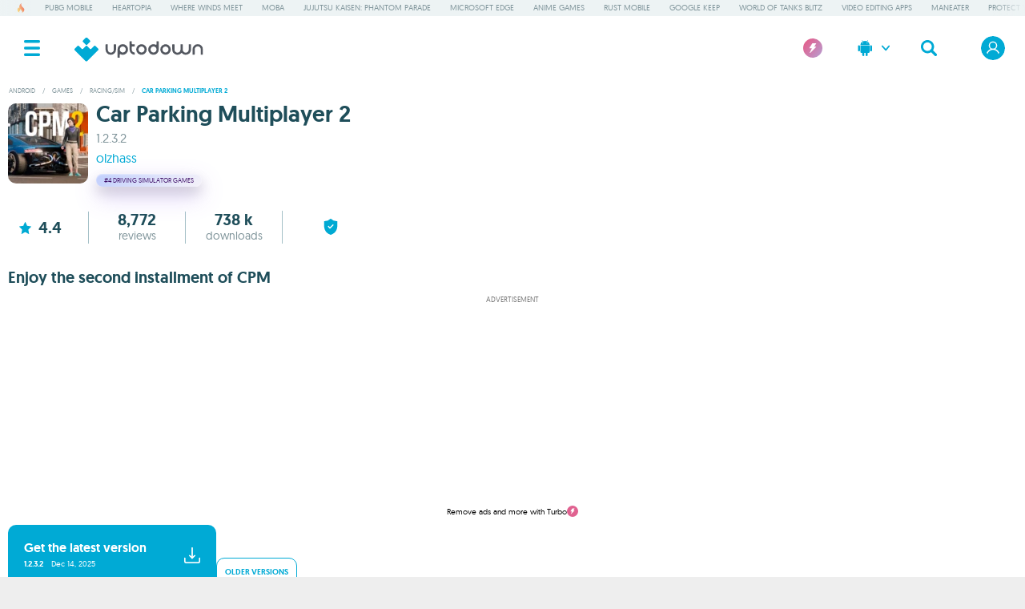

--- FILE ---
content_type: text/html;charset=UTF-8
request_url: https://car-parking-multiplayer-2.en.uptodown.com/android
body_size: 28654
content:
<!DOCTYPE html>
<html lang="en">
<head>
<meta charset="utf-8" />
<meta name="viewport" content="width=device-width, initial-scale=1.0, shrink-to-fit=no" />
<title>
Car Parking Multiplayer 2 for Android - Download the APK from Uptodown </title>
<link rel="preconnect" href="https://img.utdstc.com">
<link rel="preconnect" href="https://stc.utdstc.com">
<link rel="preload" crossorigin="anonymous" href="https://stc.utdstc.com/fonts/geomanist-medium-webfont.woff2" as="font" type="font/woff2">
<link rel="preload" crossorigin="anonymous" href="https://stc.utdstc.com/fonts/geomanist-regular-webfont.woff2" as="font" type="font/woff2">
<link href="https://stc.utdstc.com/1767953872568/vendor.css" as="style">
<link rel="stylesheet" media="print" onload="this.media='all'" href="https://stc.utdstc.com/1767953872568/vendor.css">
<noscript><link rel="stylesheet" media="all" href="https://stc.utdstc.com/1767953872568/vendor.css"></noscript>
<link href="https://stc.utdstc.com/1767953872568/detail.css" as="style">
<link rel="stylesheet" media="print" onload="this.media='all'" href="https://stc.utdstc.com/1767953872568/detail.css">
<noscript><link rel="stylesheet" media="all" href="https://stc.utdstc.com/1767953872568/detail.css"></noscript>
<script defer src="//geo.cookie-script.com/s/a52be48a31f50475bd697e1db8507f9d.js?country=no-is-li-gb-ch-br&state=ca&region=eu"></script>
<script>
var ssmCodes = document.createElement('script');
ssmCodes.type = 'text/javascript';
ssmCodes.src = 'https://scripts.ssm.codes/uptodown.js';
document.getElementsByTagName('head')[0].appendChild(ssmCodes);
ssmCodes.onerror = function() {
var ssmCodesFallback = document.createElement('script');
ssmCodesFallback.src = 'https://ssm.codes/smart-tag/uptodown.js';
document.head.appendChild(ssmCodesFallback)
}
</script>
<script async src="https://fundingchoicesmessages.google.com/i/pub-0337387298854186?ers=1" nonce="n4rV3YbFVpLfraK_s7MfAw"></script>
<script nonce="n4rV3YbFVpLfraK_s7MfAw">
(function() {function signalGooglefcPresent() {if (!window.frames['googlefcPresent']) {if (document.body) {const iframe = document.createElement('iframe'); iframe.style = 'width: 0; height: 0; border: none; z-index: -1000; left: -1000px; top: -1000px;'; iframe.style.display = 'none'; iframe.name = 'googlefcPresent'; document.body.appendChild(iframe);} else {setTimeout(signalGooglefcPresent, 0);}}}signalGooglefcPresent();})();
</script>
<meta name="description" content="Download the APK of Car Parking Multiplayer 2 for Android for free. Enjoy the second installment of CPM. Car Parking Multiplayer 2, also known as CPM2, is..." />
<meta name="keywords" content="car parking multiplayer 2, download car parking multiplayer 2, download car parking multiplayer 2 free, car parking multiplayer 2 apk, car parking multiplayer 2 apk download" />
<meta property="og:title" content="Car Parking Multiplayer 2 (Android)"/>
<meta property="og:site_name" content="Uptodown"/>
<meta property="og:locale" content="en_US"/>
<meta property="og:type" content="website" />
<meta property="og:image" content="https://img.utdstc.com/icon/fa3/580/fa35808fffc2eb660df1acf807b3c7881f7acc499570642cb5fd52cbbb63701f:200"/>
<meta property="og:url" content="https://car-parking-multiplayer-2.en.uptodown.com/android"/>
<meta property="og:description" content="Enjoy the second installment of CPM" />
<meta property="og:updated_time" content="1765684407" />
<meta property="fb:admins" content="1226208773"/>
<meta property="fb:app_id" content="277304817398"/>
<meta name="twitter:card" content="product">
<meta property="twitter:site" content="@Uptodown">
<meta name="twitter:description" content="Download the APK of Car Parking Multiplayer 2 for Android for free. Enjoy the second installment of CPM. Car Parking Multiplayer 2, also known as CPM2, is...">
<meta property="twitter:data1" content="Free">
<meta property="twitter:label1" content="License">
<meta property="twitter:data2" content="olzhass">
<meta property="twitter:label2" content="Author">
<meta name="twitter:image" content="https://img.utdstc.com/icon/fa3/580/fa35808fffc2eb660df1acf807b3c7881f7acc499570642cb5fd52cbbb63701f">
<meta name="twitter:title" content="Car Parking Multiplayer 2 for Android - Download the APK from Uptodown">
<meta name="theme-color" content="#fff"/>
<link rel="icon" type="image/png" href="https://stc.utdstc.com/favicon.png" sizes="192x192"/>
<link rel="icon" type="image/x-icon" href="https://car-parking-multiplayer-2.en.uptodown.com/favicon.ico" />
<link rel="alternate" hreflang="en" href="https://car-parking-multiplayer-2.en.uptodown.com/android">
<link rel="alternate" hreflang="x-default" href="https://car-parking-multiplayer-2.en.uptodown.com/android">
<link rel="alternate" hreflang="es" href="https://car-parking-multiplayer-2.uptodown.com/android">
<link rel="alternate" hreflang="pt" href="https://car-parking-multiplayer-2.br.uptodown.com/android">
<link rel="alternate" hreflang="de" href="https://car-parking-multiplayer-2.de.uptodown.com/android">
<link rel="alternate" hreflang="fr" href="https://car-parking-multiplayer-2.fr.uptodown.com/android">
<link rel="alternate" hreflang="it" href="https://car-parking-multiplayer-2.it.uptodown.com/android">
<link rel="alternate" hreflang="zh" href="https://car-parking-multiplayer-2.cn.uptodown.com/android">
<link rel="alternate" hreflang="ja" href="https://car-parking-multiplayer-2.jp.uptodown.com/android">
<link rel="alternate" hreflang="ru" href="https://car-parking-multiplayer-2.ru.uptodown.com/android">
<link rel="alternate" hreflang="ko" href="https://car-parking-multiplayer-2.kr.uptodown.com/android">
<link rel="alternate" hreflang="id" href="https://car-parking-multiplayer-2.id.uptodown.com/android">
<link rel="alternate" hreflang="ar" href="https://car-parking-multiplayer-2.ar.uptodown.com/android">
<link rel="alternate" hreflang="th" href="https://car-parking-multiplayer-2.th.uptodown.com/android">
<link rel="alternate" hreflang="tr" href="https://car-parking-multiplayer-2.tr.uptodown.com/android">
<link rel="alternate" hreflang="hi" href="https://car-parking-multiplayer-2.in.uptodown.com/android">
<link rel="alternate" hreflang="vi" href="https://car-parking-multiplayer-2.vi.uptodown.com/android">
<link rel="alternate" hreflang="ro" href="https://car-parking-multiplayer-2.ro.uptodown.com/android">
<link rel="canonical" href="https://car-parking-multiplayer-2.en.uptodown.com/android">
<meta name="domain" content="uptodown.com">
<meta name="gdpr" content="0"/>
<link rel="dns-prefetch" href="https://www.google-analytics.com">
<meta name="robots" content="index,follow" /><meta name="author" content="Uptodown Technologies SL" />
<meta property="id_prog" content="1000161049"/>
<link rel="preload" href="https://img.utdstc.com/icon/fa3/580/fa35808fffc2eb660df1acf807b3c7881f7acc499570642cb5fd52cbbb63701f"
as="image" imagesrcset="https://img.utdstc.com/icon/fa3/580/fa35808fffc2eb660df1acf807b3c7881f7acc499570642cb5fd52cbbb63701f:100, https://img.utdstc.com/icon/fa3/580/fa35808fffc2eb660df1acf807b3c7881f7acc499570642cb5fd52cbbb63701f:200 2x"
>
<style>
.notice:not(.review) {
cursor:pointer;
}
.notice.disclaimer {
cursor: auto;
}
.notice {
box-shadow: 0 0 15px rgba(0,0,0,.09);
padding: 10px;
border-radius: 10px;
margin-bottom: 10px;
min-height: 55px;
position: relative;
}
.notice.not-available {
font-weight: 600;
font-size: 12px;
display: flex;
align-items: center;
margin: 10px;
cursor: initial;
padding: 0 10px;
}
.notice.not-available img {
margin: 0 20px 0 10px;
filter: brightness(0) saturate(100%) invert(67%) sepia(71%) saturate(5707%) hue-rotate(159deg) brightness(98%) contrast(101%);
}
.notice.not-available + span {
font-size: 12px;
margin: 0 10px 10px;
display: block;
text-align: center;
color: #00aad5;
text-decoration: underline;
}
@media (min-width: 1396px) {
.c2 > .ad:first-child {
order:1;
min-height: 280px;
margin-bottom: 20px;
}
.c2 .item-row:first-of-type {
order:1;
}
.c2 .item-row:first-of-type .title-row {
padding-top: 0;
}
.c2 > .ad:nth-of-type(2) {
order:3;
min-height: 600px;
}
.c2 > .ad.no-adsense:nth-of-type(2) {
order:3;
min-height: 250px;
}
.c2 .item-row {
order:4;
margin-bottom: 0;
width: inherit;
}
#ar .c2 .item-row .content {
padding: 0 0 20px 20px;
}
.notice.not-available {
font-size: 14px;
margin: 20px;
width: fit-content;
padding-right: 20px;
}
.notice.not-available + span {
margin: 0 20px 20px;
text-align: left;
}
}
@media (min-width: 1396px) {
body.ad-column .text-description {
display: flex;
flex-direction: column;
padding-left: 390px;
}
body.ad-column .text-description > div {
position: sticky;
top: 0;
width: 360px;
height: 300px;
transform: translateX(-390px);
z-index: 1;
margin-bottom: -300px;
order: 0;
}
body.ad-column .text-description:lang(ar) {
display: flex;
flex-direction: column;
padding-right: 390px;
padding-left: 0;
}
body.ad-column .text-description > div:lang(ar) {
position: sticky;
top: 0;
width: 360px;
height: 300px;
transform: translateX(390px);
z-index: 1;
margin-bottom: -300px;
order: 0;
}
}
@media (prefers-color-scheme: dark) {
.notice, .notice.xapk {border: 1px solid #333;}
.notice div, .notice.xapk div {color:#ccc;}
.notice img + div, .notice.xapk img + div{color:white;}
.notice.not-available { color: white;}
}
a,
abbr,
acronym,
address,
applet,
aside,
audio,
b,
big,
blockquote,
body,
canvas,
caption,
center,
cite,
code,
dd,
del,
details,
dfn,
dl,
dt,
em,
embed,
fieldset,
figcaption,
figure,
form,
h1,
h2,
h3,
h4,
h5,
h6,
header,
hgroup,
html,
iframe,
img,
ins,
kbd,
label,
legend,
li,
mark,
menu,
nav,
object,
ol,
output,
p,
pre,
q,
ruby,
s,
samp,
section,
small,
span,
strike,
strong,
sub,
summary,
sup,
table,
tbody,
td,
tfoot,
th,
thead,
time,
tr,
tt,
u,
ul,
var,
video {
margin: 0;
padding: 0;
border: 0;
font-size: 100%;
font-family: inherit;
vertical-align: baseline;
text-rendering: geometricPrecision;
}
html {
overflow-y: scroll;
}
body > .content {
max-width: 1396px;
min-height: 1000px;
margin: auto;
background: white;
position: relative;
}
a {
text-decoration: none;
color: inherit;
cursor: pointer;
}
.hidden {
display: none;
}
section {
position: relative;
overflow: hidden;
}
section .content {
padding: 0 10px 10px;
clear: both;
}
section .title-row {
display: flex;
align-items: center;
justify-content: flex-start;
padding: 10px;
}
section .title {
font-family: 'geomanistmedium', sans-serif;
color: #1f4e5a;
font-size: 16px;
}
section .title:lang(ja),
section .title:lang(hi),
section .title:lang(zh),
section .title:lang(th),
section .title:lang(ru),
section .title:lang(ko),
section .title:lang(ar),
section .title:lang(vi),
section .title:lang(ro),
section .title:lang(tr),
nav ul:lang(ja),
nav ul:lang(hi),
nav ul:lang(zh),
nav ul:lang(th),
nav ul:lang(ru),
nav ul:lang(ko),
nav ul:lang(ar),
nav ul:lang(vi),
nav ul:lang(ro),
nav ul:lang(tr) {
font-weight: 600;
font-family: sans-serif;
}
section .title-row + span {
font-family: 'geomanistregular', sans-serif;
color: #1f4e5a;
font-size: 14px;
padding: 0 10px 0;
display: block;
line-height: 20px;
margin-bottom: 20px;
}
section .title + .more {
padding: 0 10px 0;
}
section .title + .more img {
line-height: 1;
display: block;
}
header {
display: flex;
position: sticky;
top: 0;
height: 50px;
width: 100%;
z-index: 4;
background: white;
justify-content: space-between;
}
header div,
header a {
-ms-flex-align: center;
align-items: center;
display: -ms-flexbox;
display: inline-flex;
-ms-flex-pack: center;
justify-content: center;
cursor: pointer;
}
header .menu-button {
height: 50px;
width: 50px;
}
header .menu-button img {
position: relative;
z-index: -1;
height: 20px;
}
header .search,
header .login {
height: 50px;
width: 50px;
}
header .login img {
box-sizing: border-box;
aspect-ratio: 1/1;
border-radius: 50%;
position: relative;
}
header .login {
position: relative;
}
header .login .icon {
width: 30px;
height: 30px;
}
header .login .icon.turbo {
border: 2px solid #e06290;
box-shadow: 0 2px 5px 1px #b99ccf90;
}
header .login .notification-badge {
position: absolute;
top: 50%;
left: 50%;
margin-top: -15px;
margin-left: 5px;
width: 10px;
height: 10px;
background-color: #d52b00;
border-radius: 50%;
border: 2px solid white;
pointer-events: none;
box-shadow: 0 2px 5px 1px rgba(185, 156, 207, 0.5647058824);
}
header > img {
display: none;
cursor: pointer;
}
header .turbo-link {
width: 50px;
}
header .turbo-link img {
width: 24px;
height: 24px;
}
.change-platform {
display: none;
}
.nav-main,
.shadow {
transition: all 0.5s cubic-bezier(0.165, 0.84, 0.44, 1);
transition-timing-function: cubic-bezier(0.165, 0.84, 0.44, 1);
}
.nav-main {
position: fixed;
top: 0;
right: 0;
bottom: 0;
left: -256px;
width: 256px;
height: auto;
z-index: 8;
background: white;
overflow: auto;
}
.ad.text div + div,
.suggestion-list + .ad,
.info + .ad {
min-height: 250px;
}
.list .ad div + div + div,
.search .ad div + div + div {
min-height: 0;
}
.ad .title {
font-family: 'geomanistregular', sans-serif;
font-size: 9px;
text-transform: uppercase;
text-align: center;
color: #757575;
align-self: end;
grid-auto-rows: min-content;
}
.select-platform {
display: none;
}
@media (min-width: 1024px) {
section .title-row {
padding: 10px 20px 20px;
}
section .title {
font-size: 18px;
}
section .content {
padding: 0 20px 15px;
}
section .title-row + span {
padding: 0 20px 10px;
}
header {
max-width: 1396px;
margin: auto;
left: 0;
right: 0;
position: relative;
height: 80px;
}
header .menu-button,
header .search,
header .login {
width: 80px;
height: 80px;
}
.select-platform {
width: 80px;
height: fit-content;
background: white;
position: absolute;
z-index: 2;
right: 180px;
border-radius: 0 0 5px 5px;
box-shadow: 0 4px 4px 4px rgba(0, 0, 0, 0.05);
display: none;
}
.select-platform img {
padding: 20px 30px;
filter: brightness(0) saturate(100%) invert(58%) sepia(81%) saturate(3812%) hue-rotate(158deg) brightness(95%)
contrast(101%);
}
.select-platform img:first-child {
filter: brightness(0) saturate(100%) invert(100%) sepia(100%) saturate(0%) hue-rotate(232deg) brightness(101%)
contrast(102%);
z-index: 1;
padding: 30px;
}
.select-platform:after {
content: '';
width: 80px;
height: 80px;
background: #00aad5;
position: absolute;
top: 0;
left: 0;
z-index: 0;
}
.select-platform img:hover {
box-shadow: inset 0 0 0 3px #00aad5;
}
.select-platform img:first-child:hover {
box-shadow: none;
}
.ad .ad,
.ad.text div + div,
.ad div + div,
.suggestion-list + .ad {
min-height: 100px;
}
.list .ad div + div,
.search .ad div + div {
min-height: 100px;
}
}
body {
background: #eeeeee;
font-family: 'geomanistregular', Tahoma, sans-serif;
margin: 0;
}
.panel {
overflow: auto;
position: fixed;
top: 0;
right: -100%;
bottom: 0;
left: auto;
width: 100%;
height: auto;
z-index: 8;
}
.nav-main {
position: fixed;
top: 0;
right: 0;
bottom: 0;
left: -1056px;
width: 256px;
height: auto;
z-index: 8;
background: white;
overflow: auto;
}
header .logo {
margin: 0 auto 0 0;
}
header .logo img {
height: 20px;
left: -20px;
top: 2px;
position: relative;
}
section .title + .more img {
height: fit-content;
transform: scale(0.5);
}
@media (min-width: 767px) {
.panel {
position: fixed;
top: 0;
right: -520px;
bottom: 0;
left: auto;
width: 520px;
height: auto;
}
}
@media (min-width: 1024px) {
.select-platform.show {
display: grid;
margin-right: -20px;
}
.change-platform {
transform: rotate(90deg);
display: block;
position: absolute;
right: 154px;
top: 0;
padding-bottom: 50px;
padding-top: 20px;
}
header .logo img {
height: 20px;
left: 0;
width: auto;
}
header > img {
display: block;
filter: brightness(0) saturate(100%) invert(58%) sepia(81%) saturate(3812%) hue-rotate(158deg) brightness(95%)
contrast(101%);
padding: 30px;
margin-right: 0;
}
header .turbo-link {
margin-left: auto;
}
header .logo {
transform: scale(1.5);
margin-left: 0;
margin-right: auto;
height: 57px;
padding-top: 10px;
width: 108px;
justify-content: flex-start;
position: relative;
left: 40px;
}
}
@media (min-width: 1396px) {
header .logo {
margin-left: auto;
margin-right: -126px;
}
header:not(:has(.turbo-link)) .logo {
margin-right: 408px;
margin-left: auto;
left: inherit;
}
}
@media (prefers-color-scheme: dark) {
body {
background: #09191d;
}
body > .content {
background: #0f292f;
}
header {
background: #0f292f;
}
.select-platform {
background: #333333;
}
section .title {
color: white;
}
section .title-row + span {
color: #cddce0;
}
.nav-main {
background: #1f4e5a;
}
.ad .title {
color: #ccc;
}
section .title + span {
color: #ccc;
}
.panel {
background: #102c33;
}
}
@font-face {
font-family: 'geomanistmedium';
src: url('https://stc.utdstc.com/fonts/geomanist-medium-webfont.woff2') format('woff2');
font-weight: 500;
font-style: normal;
font-display: swap;
}
@font-face {
font-family: 'geomanistregular';
src: url('https://stc.utdstc.com/fonts/geomanist-regular-webfont.woff2') format('woff2');
font-weight: 400;
font-style: normal;
font-display: swap;
}
.breadcrumb {
font-family: 'geomanistregular', sans-serif;
display: inline-block;
width: auto;
box-sizing: border-box;
}
.breadcrumb.father::-webkit-scrollbar {
display: none;
}
.breadcrumb a,
.breadcrumb button {
margin-bottom: 5px;
display: inline-block;
}
.breadcrumb button {
background: none;
border: none;
font: inherit;
color: inherit;
padding: 0;
text-transform: uppercase;
}
.breadcrumb span {
color: #7f949a;
padding: 3px 0;
font-size: 8px;
text-transform: uppercase;
margin: 1px;
}
.breadcrumb .path_separator {
padding: 0 3px;
line-height: 22px;
}
.breadcrumb > span:not(.path_separator) {
font-family: 'geomanistmedium', sans-serif;
color: #00aad5;
}
.breadcrumb > span:not(.path_separator):lang(ja),
.breadcrumb > span:not(.path_separator):lang(hi),
.breadcrumb > span:not(.path_separator):lang(zh) {
font-weight: 600;
font-family: sans-serif;
}
.breadcrumb > span:not(.path_separator):lang(th),
.breadcrumb > span:not(.path_separator):lang(ru),
.breadcrumb > span:not(.path_separator):lang(ko),
.breadcrumb > span:not(.path_separator):lang(ar),
.breadcrumb > span:not(.path_separator):lang(vi) {
font-weight: 600;
font-family: sans-serif;
}
.breadcrumb > span:not(.path_separator):lang(ro),
.breadcrumb > span:not(.path_separator):lang(tr) {
font-weight: 600;
font-family: sans-serif;
}
.breadcrumb span:lang(th) {
font-size: 12px;
}
@media (prefers-color-scheme: dark) {
.breadcrumb span {
}
.breadcrumb > span:not(.path_separator) {
color: white;
}
}
.breadcrumb.father {
height: fit-content;
padding: 0 0 0 10px;
overflow-x: auto;
overflow-y: hidden;
white-space: nowrap;
width: 100%;
-webkit-overflow-scrolling: touch;
position: relative;
z-index: 1;
}
@media (min-width: 1024px) {
.breadcrumb.father {
padding: 0 10px;
}
}
@media (min-width: 1396px) {
.breadcrumb.father {
padding-top: 0;
padding-left: 20px;
height: auto;
}
}
.hotlinks {
position: relative;
z-index: 5;
display: flex;
align-items: center;
background: #edf3f4;
}
.hotlinks .arrow {
display: none;
width: 10px;
height: 20px;
z-index: 3;
top: 0;
padding: 0 5px;
cursor: pointer;
position: absolute;
}
.hotlinks .arrow.left {
left: 0;
transform: rotate(180deg);
}
.hotlinks .right {
right: 0;
}
.hotlinks ul {
font-family: 'geomanistregular', sans-serif;
z-index: 2;
box-sizing: border-box;
overflow-x: auto;
overflow-y: hidden;
padding: 0 10px;
margin: 0;
white-space: nowrap;
flex-grow: 1;
scrollbar-width: none;
-ms-overflow-style: none;
}
.hotlinks ul::-webkit-scrollbar {
display: none;
}
.hotlinks ul li {
font-size: 8px;
display: inline-block;
margin: 0 10px 0 0;
vertical-align: top;
cursor: pointer;
text-transform: uppercase;
color: #7f949a;
line-height: 20px;
}
.hotlinks ul li img {
margin: 0;
vertical-align: sub;
}
@media (min-width: 1024px) {
.hotlinks ul {
width: calc(100% - 40px);
margin: auto;
}
.hotlinks ul:before {
content: '';
width: 40px;
height: 100%;
display: block;
position: absolute;
top: 0;
left: 0;
background: linear-gradient(90deg, rgba(237, 243, 244, 1) 0%, rgba(237, 243, 244, 0) 100%);
z-index: 2;
}
.hotlinks ul:after {
content: '';
width: 40px;
height: 100%;
display: block;
position: absolute;
right: 0;
top: 0;
background: linear-gradient(90deg, rgba(237, 243, 244, 0) 0%, rgba(237, 243, 244, 1) 100%);
z-index: 2;
}
.hotlinks ul li {
font-size: 10px;
margin: 0 10px;
}
.hotlinks:hover .arrow {
display: block;
}
}
@media (prefers-color-scheme: dark) {
.hotlinks {
background: #1f4e5a;
}
.hotlinks ul:before {
background: linear-gradient(90deg, rgba(31, 78, 90, 1) 0%, rgba(31, 78, 90, 0) 100%);
}
.hotlinks ul:after {
background: linear-gradient(90deg, rgba(31, 78, 90, 0) 0%, rgba(31, 78, 90, 1) 100%);
}
.hotlinks ul li a {
color: #cddce0;
}
}
.detail {
font-family: 'geomanistregular', sans-serif;
color: #333333;
z-index: 1;
position: relative;
}
.detail > div {
display: table-cell;
vertical-align: top;
margin-bottom: 10px;
}
.gallery-content + .ad,
.detail + .ad,
.button-group.download + .ad {
min-height: 261px;
width: 100%;
display: grid;
align-items: center;
grid-template-rows: auto 250px auto;
}
.ad:not(:has(iframe, img)) .ad-label-turbo {
opacity: 0;
}
.ad-label-turbo {
font-size: 10px;
text-align: center;
display: flex;
width: 100%;
cursor: pointer;
margin: 2px auto 0;
justify-content: center;
align-items: center;
gap: 5px;
opacity: 1;
transition: opacity 1s ease 1s;
}
.ad-label-turbo svg {
background: #e06290;
border-radius: 50%;
}
.detail .icon {
min-width: 120px;
height: 114px;
}
.detail .icon img {
max-height: 100px;
max-width: 100px;
width: auto;
height: auto;
margin: 0 10px 10px;
font-size: 12px;
word-break: break-word;
border-radius: 10px;
}
.detail .icon img.broken-img {
object-fit: contain;
width: 100%;
}
.detail .info h1 {
font-family: 'geomanistmedium', sans-serif;
font-size: 28px;
word-break: break-word;
font-weight: initial;
line-height: 1;
}
.detail .info .version {
font-family: 'geomanistregular', sans-serif;
color: #7f949a;
font-size: 16px;
font-weight: 300;
margin-top: 5px;
word-break: break-all;
}
.detail .info .version span.beta {
color: #00aad5;
border: 1px solid #00aad5;
border-radius: 10px;
padding: 2px 5px 2px;
font-size: 8px;
display: inline-flex;
margin: 0 5px;
top: -1px;
position: relative;
}
.detail .info .autor {
font-family: 'geomanistregular', sans-serif;
font-size: 16px;
color: #00aad5;
margin-bottom: 5px;
margin-top: 5px;
font-weight: 300;
}
.detail .info .autor button {
font-family: 'geomanistregular', sans-serif;
font-size: 16px;
color: #00aad5;
font-weight: 300;
background: transparent;
border: 0;
padding: 0;
margin: 0;
text-rendering: geometricPrecision;
}
.detail .info .autor a {
padding: 5px 0;
}
.detail .info > div {
margin-top: 3px;
}
.detail .stats {
text-align: center;
font-family: 'geomanistregular', sans-serif;
display: flex;
box-sizing: border-box;
font-size: 14px;
padding: 0 10px 0;
color: #1f4e5a;
overflow-y: hidden;
white-space: nowrap;
width: 100%;
-webkit-overflow-scrolling: touch;
line-height: 15px;
margin: 20px 0 20px;
scrollbar-width: none;
align-items: center;
}
.detail .stats::-webkit-scrollbar {
display: none;
}
.detail .stats div.dwstat img {
filter: brightness(0) saturate(100%) invert(67%) sepia(1%) saturate(0%) hue-rotate(205deg) brightness(92%)
contrast(93%);
}
.detail .stats div span:first-child {
font-size: 20px;
font-family: 'geomanistmedium', sans-serif;
display: block;
color: #1f4e5a;
}
.detail .stats div:first-child span,
.detail .stats div#detail-rating-id + div span {
color: #7f949a;
font-family: 'geomanistregular', sans-serif;
font-size: 14px;
line-height: 20px;
}
.detail .stats div:first-child span > span,
.detail .stats div#detail-rating-id + div span > span {
color: #1f4e5a;
font-family: 'geomanistmedium', sans-serif;
font-size: 20px;
}
.detail .stats div#detail-rating-id img {
width: 15px;
height: 15px;
aspect-ratio: 1/1;
}
.detail .stats div#detail-rating-id span {
font-size: 20px;
line-height: 30px;
font-family: 'geomanistmedium', sans-serif;
color: #1f4e5a;
}
.detail .stats div:last-child img {
width: 20px;
height: 20px;
margin: 9px;
}
.detail .stats img {
filter: brightness(0) saturate(100%) invert(42%) sepia(96%) saturate(1431%) hue-rotate(159deg) brightness(97%)
contrast(103%);
position: relative;
top: 1px;
}
.detail .stats .blue,
.review .title-row {
cursor: pointer;
}
.detail .stats .blue:hover {
color: #00aad5;
}
.detail h2 {
font-family: 'geomanistmedium', sans-serif;
font-size: 20px;
font-weight: 300;
padding: 10px;
color: #1f4e5a;
line-height: 24px;
}
.detail h2:lang(ja),
.detail h2:lang(hi),
.detail h2:lang(zh),
.detail h2:lang(th),
.detail h2:lang(ru),
.detail h2:lang(ko),
.detail h2:lang(ar),
.detail h2:lang(vi),
.detail h2:lang(ro) {
font-weight: 600;
font-family: sans-serif;
}
.detail h2:lang(tr) {
font-weight: 600;
font-family: sans-serif;
}
.detail h2 a {
color: #00aad5;
}
.button-group {
display: flex;
flex-direction: column;
margin: 20px 10px 20px;
gap: 10px;
}
body.turbo .button-group {
margin: 10px;
}
.button {
margin: 0;
}
.button b,
.button h3,
.button strong {
font-family: 'geomanistmedium', sans-serif;
font-size: 16px;
line-height: 20px;
display: block;
align-self: center;
}
.button h3:lang(ja),
.button h3:lang(hi),
.button h3:lang(zh),
.button h3:lang(th),
.button h3:lang(ru),
.button h3:lang(ko),
.button h3:lang(ar),
.button h3:lang(vi),
.button h3:lang(ro),
.button h3:lang(tr),
.button.version:lang(ja),
.button.version:lang(hi),
.button.version:lang(zh),
.button.version:lang(th),
.button.version:lang(ru),
.button.version:lang(ko),
.button.version:lang(ar),
.button.version:lang(vi),
.button.version:lang(ro),
.button.version:lang(tr),
.button strong:lang(ja),
.button strong:lang(hi),
.button strong:lang(zh),
.button strong:lang(th),
.button strong:lang(ru),
.button strong:lang(ko),
.button strong:lang(ar),
.button strong:lang(vi),
.button strong:lang(ro),
.button strong:lang(tr),
.button.variants:lang(ja),
.button.variants:lang(hi),
.button.variants:lang(zh),
.button.variants:lang(th),
.button.variants:lang(ru),
.button.variants:lang(ko),
.button.variants:lang(ar),
.button.variants:lang(vi),
.button.variants:lang(ro),
.button.variants:lang(tr),
.button.devices:lang(ja),
.button.devices:lang(hi),
.button.devices:lang(zh),
.button.devices:lang(th),
.button.devices:lang(ru),
.button.devices:lang(ko),
.button.devices:lang(ar),
.button.devices:lang(vi),
.button.devices:lang(ro),
.button.devices:lang(tr) {
font-weight: 600;
font-family: sans-serif;
}
.button strong:lang(ko) {
margin-top: 15px;
}
.button strong {
text-align: left;
margin-top: 0;
}
.button p,
.button span {
font-size: 10px;
font-weight: 300;
margin-right: 10px;
text-transform: capitalize;
font-family: 'geomanistregular', sans-serif;
margin-top: 5px;
display: block;
}
.button p.version,
.button span.size {
font-family: 'geomanistmedium', sans-serif;
}
.button.deactivate,
.button.register {
min-width: 300px;
order: 1;
flex-shrink: 1;
overflow: hidden;
}
.button.download,
.button.last {
min-width: 260px;
display: grid;
grid-template-rows: auto auto;
grid-template-columns: auto 1fr;
height: 76px;
align-content: center;
align-items: center;
}
.button h3,
.button strong {
line-height: 16px;
font-family: 'geomanistmedium', sans-serif;
grid-row-start: 1;
grid-column-start: 1;
grid-row-end: 2;
grid-column-end: 3;
font-size: 16px;
}
.button p.version {
grid-row-start: 2;
grid-column-start: 1;
grid-row-end: 3;
grid-column-end: 2;
width: max-content;
}
.button p.version:empty {
margin: 5px 0 0 0 !important;
}
.button span.size {
grid-row-start: 2;
grid-column-start: 2;
grid-row-end: 3;
grid-column-end: 3;
}
.button.last,
.button.secondary {
background: #00aad5;
}
.button.secondary {
font-family: 'geomanistmedium', sans-serif;
order: 1;
display: none;
margin-right: 10px;
margin-bottom: 10px;
font-size: 16px;
flex-direction: column;
box-sizing: border-box;
height: 60px;
line-height: 20px;
padding-top: 13px;
border: 1px solid #00aad5;
color: #00aad5;
background: transparent;
}
.button.secondary:lang(ja),
.button.secondary:lang(hi),
.button.secondary:lang(zh),
.button.secondary:lang(th),
.button.secondary:lang(ru),
.button.secondary:lang(ko),
.button.secondary:lang(ar),
.button.secondary:lang(vi),
.button.secondary:lang(ro),
.button.secondary:lang(tr) {
font-weight: 600;
font-family: sans-serif;
}
main .button.secondary span {
font-size: 8px;
color: #b8b3ce;
float: right;
margin: 0;
text-align: left;
line-height: 1;
text-transform: lowercase;
align-items: center;
gap: 2px;
}
.button.secondary span img {
margin: 0 0 2px 2px;
float: none;
vertical-align: middle;
}
.button.secondary.type-3 {
background: rgb(255, 70, 29);
background: linear-gradient(180deg, rgba(255, 70, 29, 1) 0%, rgba(255, 121, 3, 1) 100%);
color: white;
border: 0;
display: inline-flex;
max-width: none;
min-width: 200px;
margin: 0;
vertical-align: top;
order: 2;
flex-direction: column;
justify-content: center;
align-items: flex-start;
height: 76px;
gap: 2px;
}
.button.secondary.type-3 span {
color: white;
}
.button.secondary.type-3 span img {
transform: scale(1.1);
margin-left: -4px;
margin-right: -4px;
}
.button.download,
.button.last {
cursor: pointer;
}
.button.deactivate {
display: grid;
margin-right: 10px;
border: 1px dashed #00aad5;
color: #00aad5;
padding: 16px;
}
.button.register {
display: grid;
color: #fff;
padding: 16px;
background: #00aad5;
cursor: pointer;
box-sizing: border-box;
min-height: 76px;
-webkit-tap-highlight-color: transparent;
}
.button.register + p {
padding: 0 10px 10px;
font-size: 12px;
font-family: 'geomanistregular', sans-serif;
color: #1f4e5a;
}
.button.register + p span {
color: #00aad5;
cursor: pointer;
font-family: 'geomanistmedium', sans-serif;
}
.button.register.on {
border: 1px solid #00aad5;
color: #00aad5;
padding: 16px;
background: #fff;
}
.button.register.on .icon {
display: none;
}
.button.register .icon {
position: absolute;
right: 20px;
top: 0;
bottom: 0;
margin: auto;
}
.button.download.external {
padding: 16px;
}
.button.download.external strong {
margin: 0;
}
.button.deactivate b {
display: table-cell;
vertical-align: middle;
font-size: 20px;
}
.button.deactivate p {
display: table-footer-group;
text-align: center;
margin: 2px 0 0;
font-size: 12px;
}
.button.deactivate p span {
margin: 0 2px;
}
.button.deactivate span {
font-weight: 600;
}
.button.deactivate strong,
.button.register strong {
text-align: center;
padding: 0;
margin-top: 0;
}
.button.deactivate + span {
font-size: 12px;
display: block;
margin: 0 10px 10px;
color: #999;
text-align: center;
}
.button.deactivate + span a {
font-weight: 600;
cursor: pointer;
text-decoration: underline;
color: #0081a2;
}
.button.download {
background: #4caf50;
}
.button.download.xapk p {
padding: 0;
font-size: 8px;
margin: 5px 0;
vertical-align: middle;
text-transform: uppercase;
display: flex;
align-items: center;
}
html:lang(zh) .button.download p,
html:lang(ko) .button.download p,
html:lang(tr) .button.download p,
html:lang(ja) .button.download p {
margin: 0;
display: block;
line-height: 2;
}
html:lang(zh) .button.download.xapk p,
html:lang(ko) .button.download.xapk p,
html:lang(tr) .button.download.xapk p,
html:lang(ja) .button.download.xapk p {
margin: 0;
display: block;
line-height: 3;
}
.button.download.xapk p img {
margin: -1px 3px 0 6px;
filter: brightness(0) saturate(100%) invert(98%) sepia(0%) saturate(2%) hue-rotate(14deg) brightness(118%)
contrast(100%);
}
.button.download.xapk p img + img {
margin: auto;
top: 0;
bottom: 0;
}
html:lang(ko) .button.download.xapk p img,
html:lang(tr) .button.download.xapk p img,
html:lang(hi) .button.download.xapk p img {
margin-left: 0;
}
html:lang(hi) .button.download.xapk p {
line-height: 0;
}
html:lang(zh) .button.download.xapk p img.svg,
html:lang(tr) .button.download.xapk p img.svg,
html:lang(ja) .button.download.xapk p img.svg {
margin: auto;
}
.button-group:has(.sponsor) button.variants {
height: auto;
width: fit-content;
margin-bottom: 0;
}
.button-group:has(.sponsor):has(.external-notice),
.button-group:has(.sponsor):has(.variants) {
display: flex;
flex-direction: column-reverse;
}
.button-group:has(.xapk) .button.variants {
margin: 0;
}
.button-group:has(.xapk) {
background: #edf3f4;
padding: 10px;
border-radius: 10px;
}
.button-group:has(.xapk) .instructions-text {
font-size: 10px;
text-align: center;
}
.button-group:has(.xapk) .instructions-text b {
font-family: 'geomanistmedium', sans-serif;
}
.button-group:has(.xapk) .instructions-list {
background: #f9fbfb;
padding: 10px 10px 20px;
border-radius: 10px;
}
.button-group:has(.xapk) .instructions-list p {
font-family: 'geomanistmedium', sans-serif;
font-size: 12px;
margin-bottom: 20px;
}
.button-group:has(.xapk) .instructions-list ol {
counter-reset: item;
margin-left: 20px;
padding-left: 20px;
position: relative;
color: #1f4e5a;
font-size: 10px;
display: flex;
flex-direction: column;
gap: 20px;
}
.button-group:has(.xapk) .instructions-list ol:lang(ar) {
margin: 0 20px 0 0;
padding: 0 20px 0 0;
}
.button-group:has(.xapk) .instructions-list ol li:lang(ar):before {
right: -40px;
left: auto;
}
.button-group:has(.xapk) .instructions-list ol li {
position: relative;
}
.button-group:has(.xapk) .instructions-list ol li b {
font-family: 'geomanistmedium', sans-serif;
}
.button-group:has(.xapk) .instructions-list ol li:before {
content: counter(item) '';
counter-increment: item;
position: absolute;
font-family: 'geomanistmedium', sans-serif;
left: -40px;
background: #00aad5;
border-radius: 50%;
color: white;
width: 20px;
height: 20px;
text-align: center;
line-height: 20px;
}
.button-group:has(.xapk) .button.variants,
.button-group:has(.xapk) .button.version,
.button-group:has(.xapk) .button.devices {
background: white;
}
.c2 .ad {
display: none;
}
body:not(.turbo) .button.last {
opacity: 0.5;
pointer-events: none;
cursor: not-allowed;
animation-duration: 1s;
animation-name: activateButton;
animation-fill-mode: forwards;
animation-delay: 2s;
animation-timing-function: cubic-bezier(0.42, 0, 0, 0.99);
}
body:not(.turbo, .direct) .button.download {
background: #4caf5080;
pointer-events: none;
cursor: not-allowed;
}
body:not(.turbo, .direct) .button.download.active {
animation-duration: 1s;
animation-name: activateButton2;
animation-fill-mode: forwards;
animation-delay: 3s;
animation-timing-function: cubic-bezier(0.42, 0, 0, 0.99);
}
body:not(.turbo, .direct) .button.download .by {
animation-duration: 1s;
animation-name: moveBy;
animation-fill-mode: forwards;
animation-delay: 3s;
animation-timing-function: cubic-bezier(0.42, 0, 0, 0.99);
}
body:not(.turbo) .versions .content {
opacity: 0.5;
pointer-events: none;
cursor: not-allowed;
animation-duration: 1s;
animation-name: activateButton;
animation-fill-mode: forwards;
animation-delay: 3s;
animation-timing-function: cubic-bezier(0.42, 0, 0, 0.99);
}
body:not(.turbo) .button.last .svg {
opacity: 0;
animation-duration: 1s;
animation-name: activateSvg;
animation-fill-mode: forwards;
animation-delay: 2s;
animation-timing-function: cubic-bezier(0.42, 0, 0, 0.99);
}
body:not(.turbo, .direct) .button.download .svg {
opacity: 0;
}
body:not(.turbo, .direct) .button.download.active .svg {
animation-duration: 1s;
animation-name: activateSvg;
animation-fill-mode: forwards;
animation-delay: 3s;
animation-timing-function: cubic-bezier(0.42, 0, 0, 0.99);
}
@keyframes activateButton {
0% {
opacity: 0.5;
}
100% {
opacity: 1;
pointer-events: auto;
cursor: pointer;
}
}
@keyframes activateButton2 {
0% {
background: #4caf5080;
}
100% {
background: #4caf50;
pointer-events: auto;
cursor: pointer;
}
}
@keyframes activateSvg {
0% {
opacity: 0;
}
100% {
opacity: 1;
}
}
@keyframes moveBy {
0% {
right: 0;
}
100% {
right: -300px;
}
}
.xapk-notice button:lang(th),
.xapk-notice button:lang(ru),
.xapk-notice button:lang(ko) {
font-weight: 600;
}
.xapk-notice button:lang(ja),
.xapk-notice button:lang(hi) {
font-weight: 600;
line-height: 14px;
}
.xapk-notice button:lang(zh) {
font-weight: 600;
margin: 0;
line-height: 14px;
}
.button.version {
font-family: 'geomanistmedium', sans-serif;
border: 1px solid #00aad5;
color: #00aad5;
font-size: 10px;
text-transform: uppercase;
padding: 10px;
display: block;
text-align: center;
order: 3;
flex-shrink: 0;
background: transparent;
}
.button.badge {
font-family: 'geomanistregular', sans-serif;
border: 1px solid #7f949a;
color: #7f949a;
border-radius: 10px;
padding: 3px 10px 3px;
font-weight: 400;
font-size: 8px;
display: inline-flex;
text-transform: uppercase;
float: left;
box-sizing: border-box;
margin: 0;
}
article {
color: #1f4e5a;
padding: 10px;
font-family: 'geomanistregular', sans-serif;
font-size: 14px;
line-height: 2;
clear: both;
margin-bottom: 30px;
}
article:lang(hi),
article:lang(th),
article:lang(ru),
article:lang(ar),
article:lang(vi),
article:lang(ro) {
font-family: sans-serif;
}
article b {
font-family: 'geomanistmedium', sans-serif;
}
article h2 {
font-family: 'geomanistmedium', sans-serif;
font-size: 16px;
}
article h2:lang(ja),
article h2:lang(hi),
article h2:lang(zh),
article h2:lang(th),
article h2:lang(ru),
article h2:lang(ko),
article h2:lang(vi),
article h2:lang(ro) {
font-weight: 600;
font-family: sans-serif;
}
article h2 span {
font-family: 'geomanistregular', sans-serif;
}
article .ad.mobile {
display: block;
}
article .ad.desktop {
display: none;
}
body:not(.turbo) .loader {
position: absolute;
top: 0;
bottom: 0;
margin: auto;
right: 20px;
width: 24px;
height: 24px;
aspect-ratio: 1;
border-radius: 50%;
border: 2px solid #fff;
z-index: 4;
animation: l20-1 0.8s infinite linear alternate, l20-2 1.6s infinite linear;
}
body:not(.turbo) #ar .loader {
right: auto;
left: 20px;
}
body:not(.turbo) .active .loader {
animation: l20-1 0.8s infinite linear alternate, l20-2 1.6s infinite linear, hideLoader 0s 3s forwards;
z-index: 4;
}
body:not(.turbo) .loader-get,
.loader-register {
position: absolute;
top: 0;
bottom: 0;
margin: auto;
right: 20px;
width: 24px;
height: 24px;
aspect-ratio: 1;
border-radius: 50%;
border: 2px solid #fff;
animation: l20-1 0.8s infinite linear alternate, l20-2 1.6s infinite linear, hideLoader 0s 2s forwards;
}
body:not(.turbo) #ar .loader-get,
#ar .loader-register {
right: auto;
left: 20px;
}
.button-group:has(.loader-register) {
position: relative;
min-height: 76px;
margin-bottom: 10px;
}
.button-group:has(.loader-register.hidden) {
min-height: 0;
}
.loader-register {
position: absolute;
margin: 15px auto;
left: 0;
right: 0;
top: 10px;
bottom: 0;
border: 2px solid #00aad5;
animation: l20-1 0.8s infinite linear alternate, l20-2 1.6s infinite linear, hideLoader 0s 120s forwards;
}
@keyframes l20-1 {
0% {
clip-path: polygon(50% 50%, 0 0, 50% 0%, 50% 0%, 50% 0%, 50% 0%, 50% 0%);
}
12.5% {
clip-path: polygon(50% 50%, 0 0, 50% 0%, 100% 0%, 100% 0%, 100% 0%, 100% 0%);
}
25% {
clip-path: polygon(50% 50%, 0 0, 50% 0%, 100% 0%, 100% 100%, 100% 100%, 100% 100%);
}
50% {
clip-path: polygon(50% 50%, 0 0, 50% 0%, 100% 0%, 100% 100%, 50% 100%, 0% 100%);
}
62.5% {
clip-path: polygon(50% 50%, 100% 0, 100% 0%, 100% 0%, 100% 100%, 50% 100%, 0% 100%);
}
75% {
clip-path: polygon(50% 50%, 100% 100%, 100% 100%, 100% 100%, 100% 100%, 50% 100%, 0% 100%);
}
100% {
clip-path: polygon(50% 50%, 50% 100%, 50% 100%, 50% 100%, 50% 100%, 50% 100%, 0% 100%);
}
}
@keyframes l20-2 {
0% {
transform: scaleY(1) rotate(0deg);
}
49.99% {
transform: scaleY(1) rotate(135deg);
}
50% {
transform: scaleY(-1) rotate(0deg);
}
100% {
transform: scaleY(-1) rotate(-135deg);
}
}
@keyframes hideLoader {
0% {
opacity: 1;
}
100% {
opacity: 0;
display: none;
}
}
.item-row .content {
width: 100%;
height: auto;
box-sizing: border-box;
overflow-x: auto;
overflow-y: hidden;
margin: 0;
white-space: nowrap;
-webkit-overflow-scrolling: touch;
display: inline-flex;
position: relative;
}
.item-row:not(.gallery) .buttons {
display: none;
}
.item {
min-width: 100px;
width: 100px;
height: 100%;
position: relative;
vertical-align: top;
margin: 0 10px 10px 0;
white-space: normal;
line-height: 1.2;
}
.item figure {
width: auto;
height: 100px;
text-align: center;
cursor: pointer;
}
.item figure img {
max-height: 100px;
max-width: 100px;
width: auto;
height: auto;
border-radius: 10px;
}
.item div.name {
font-family: 'geomanistmedium', sans-serif;
color: #1f4e5a;
font-size: 12px;
word-break: break-word;
display: -webkit-box;
-webkit-line-clamp: 2;
-webkit-box-orient: vertical;
overflow: hidden;
text-align: center;
}
.item div.description {
font-family: 'geomanistregular', sans-serif;
color: #7f949a;
font-size: 12px;
margin-top: 5px;
display: -webkit-box;
-webkit-line-clamp: 3;
-webkit-box-orient: vertical;
overflow: hidden;
text-align: center;
}
.item > img {
position: absolute;
top: 0;
right: auto;
bottom: auto;
left: -1px;
z-index: 1;
}
.item-row .more {
padding: 0;
-webkit-appearance: none;
border: 0;
z-index: 1;
position: relative;
background: transparent;
cursor: pointer;
vertical-align: middle;
}
.item-row .more img {
transform: scale(0.5);
}
.external-notice {
color: #7f949a;
font-size: 10px;
font-weight: 300;
position: relative;
display: flex;
}
.external-notice img {
margin: 0 10px;
}
.external-notice p {
margin-top: 4px;
}
.detail-info {
margin: 0 10px;
background: aliceblue;
padding: 10px;
border-radius: 10px;
}
.detail-info.info .content tbody {
grid-template-columns: 100%;
font-size: 14px;
}
.detail-info.info .content tbody tr td:nth-child(2) {
margin: 3px 0 0 42px;
}
#ar .detail-info.info .content tbody tr td:nth-child(2) {
margin: 3px 42px 0 0;
}
.detail-info.info .content tbody tr td:nth-child(3) {
padding: 0;
}
#ar .detail-info.info .content tbody tr td {
margin: 0;
}
#ar .detail-info.info .content tbody tr td:nth-child(3) {
padding: 0 50px 0 10px;
}
.detail-info.info .content tbody tr td {
padding: 0;
margin-bottom: 15px;
}
.detail-info.info .content tbody tr.full {
grid-column-start: 1;
grid-column-end: 2;
}
.detail-info.info .content tbody tr td img {
width: 30px;
height: 30px;
}
.info + .ad,
.button-group.download + .ad {
margin: 17px auto;
}
@media (max-width: 360px) {
.detail-info.info .content tbody tr {
grid-column-start: auto;
grid-column-end: auto;
}
}
@media (min-width: 768px) {
.detail-info.info .content tbody {
grid-template-columns: 25% 25% 25% 25%;
}
.detail-info.info .content tbody tr.full {
grid-column-start: auto;
grid-column-end: auto;
}
}
@media (min-width: 1396px) {
.detail-info.info {
margin: 0 20px;
}
.detail-info.info .content tbody tr td img {
width: 40px;
height: 40px;
}
.detail-info.info .content tbody tr td:nth-child(2) {
margin: 3px 0 0 52px;
}
#ar .detail-info.info .content tbody tr td:nth-child(2) {
margin: 3px 52px 0 0;
}
.detail-info.info .content tbody tr td:nth-child(3) {
padding: 0 10px;
}
article .ad.mobile {
display: none;
}
article .ad.desktop {
display: block;
position: sticky;
top: 0;
height: fit-content;
}
}
@media (min-width: 425px) {
.button.deactivate + span {
text-align: left;
margin: 0 10px 10px;
}
section {
clear: both;
}
.button.version {
margin-top: 0;
}
.xapk-notice {
width: 322px;
box-sizing: border-box;
margin-right: 0;
}
.button-group:has(.sponsor) button.variants {
position: absolute;
top: 35px;
left: 335px;
}
.button-group.download:has(.loader-register) {
float: none;
max-width: 200px;
height: 76px;
}
.button-group.download:has(.hidden.loader-register) {
max-width: fit-content;
}
.button-group.download:has(.loader-register):has(p) {
margin-bottom: 10px;
}
.button-group.download .button-group.download {
float: none;
margin-bottom: 0;
max-width: 200px;
}
.button.register + p {
width: 140%;
clear: both;
}
}
@media (min-width: 768px) {
.button-group:has(.xapk) {
background: transparent;
padding: 0;
}
.button-group:has(.xapk) .instructions-text,
.button-group:has(.xapk) .instructions-list {
display: none;
}
.button-group {
display: flex;
flex-direction: row;
justify-content: flex-start;
align-items: flex-end;
margin: 10px;
gap: 10px;
flex-wrap: wrap;
}
.button-group:has(.external-notice) {
flex-direction: column;
align-items: flex-start;
}
.button-group:has(.external-notice) .external-notice img {
margin: 0 10px;
}
.detail:has(+ .gallery-content .gallery) h2:after {
display: none;
}
article .text-description p {
margin-bottom: 20px;
}
}
@media (min-width: 1396px) {
.detail {
padding: 10px 20px 20px;
}
.detail > div {
margin-bottom: 0;
}
.gallery-content + .ad,
.detail-info + .ad,
.button-group.download + .ad {
grid-template-rows: 1fr minmax(100px, auto) 1fr;
min-height: auto;
}
.detail .icon img {
margin: 0;
}
.detail .info h1 {
font-size: 36px;
line-height: 32px;
}
.detail .info .version {
font-size: 14px;
}
.detail .info .version span.beta {
vertical-align: middle;
margin: 0 5px 5px;
top: 1px;
}
.detail .info .autor,
.detail .info .autor button {
margin-bottom: 2px;
font-size: 14px;
}
.detail h2 {
font-size: 16px;
margin: 5px 0;
padding: 10px 0 0;
}
body.turbo .detail h2 {
margin: 5px 0 0;
}
.detail .stats {
font-size: 14px;
padding: 0;
line-height: 20px;
}
.detail .stats div {
padding: 0 20px;
}
.detail .stats div:last-child img {
margin: 9px;
}
.detail .stats div#detail-rating-id span {
line-height: 40px;
}
.button.deactivate {
min-width: 300px;
}
.button.register + p {
padding: 0 20px 0;
top: -10px;
position: relative;
}
.button.secondary {
display: inline-flex;
max-width: none;
min-width: 200px;
margin: 0;
vertical-align: top;
order: 2;
flex-direction: column;
justify-content: center;
height: 76px;
font-size: 18px;
align-items: flex-start;
}
.button.secondary span {
margin: 3px 0 0;
}
.button.deactivate + span {
text-align: left;
margin: -10px 20px 20px;
}
.button.secondary + .button.version {
margin-bottom: 0;
margin-left: 0;
}
article {
padding: 20px;
font-size: 16px;
text-rendering: optimizeLegibility;
display: flex;
}
article h2 {
font-family: 'geomanistmedium', sans-serif;
font-size: 18px;
}
article .text-description a {
-webkit-font-smoothing: antialiased;
-moz-osx-font-smoothing: grayscale;
text-rendering: optimizeLegibility;
font-synthesis: none;
}
.xapk-notice {
margin: 0 10px 10px 10px;
width: 300px;
box-sizing: border-box;
}
.detail .info span.onBoard,
.button.badge {
margin: 5px 5px 0 0;
}
.external-notice img {
margin: 0 10px 0 20px;
}
.item-row {
max-width: 1396px;
margin: 0 auto 40px;
}
.item {
margin-right: 22px;
}
.button-group {
margin: 20px 0 20px 20px;
gap: 20px;
flex-wrap: wrap;
}
body.turbo .button-group {
margin: 0 20px 20px;
}
.button-group:has(.sponsor) .button {
margin-bottom: 5px;
}
.button-group:has(.sponsor) .button {
position: absolute;
width: fit-content;
top: 0;
}
.button-group:has(.sponsor) .button.secondary {
width: fit-content;
position: absolute;
top: 0;
left: 320px;
}
body .button-group.middle {
margin: 20px;
}
.button.download.xapk p {
margin: 5px 0 0;
}
.button h3,
.button strong {
font-size: 18px;
}
.button-group.download:has(.loader-register) {
margin: 20px;
align-items: center;
}
body.turbo .button-group.download:has(.loader-register) {
margin: 0 20px 20px;
}
}
@media (min-width: 1396px) {
.middle .button.secondary {
align-items: flex-start;
}
.c1 .item-row .content {
display: flex;
height: 220px;
flex-wrap: inherit;
scroll-padding: 0 0 20px 20px;
scrollbar-color: #00aad5 #eeeeee;
scrollbar-width: thin;
scroll-snap-type: x mandatory;
}
.c1 .item-row.categories .content {
height: fit-content;
flex-wrap: wrap;
}
.c1 .item-row .content::-webkit-scrollbar {
height: 5px;
}
.c1 .item-row .content:hover::-webkit-scrollbar {
height: 10px;
}
.c1 .item-row .content::-webkit-scrollbar-thumb {
background: #00aad5;
border-radius: 100px;
height: 2px;
cursor: pointer;
}
.c1 .item-row .content::-webkit-scrollbar-track {
background: #eee;
height: 7px;
border-radius: 100px;
}
.c2 {
display: flex;
flex-direction: column;
}
.c2 .ad {
display: block;
}
.c2 .item-row .content {
flex-direction: column;
padding: 0 0 20px;
overflow: hidden;
}
.c2 .item {
width: 100%;
display: grid;
row-gap: 5px;
column-gap: 10px;
justify-items: start;
grid-template-rows: 20px auto;
grid-template-columns: 60px 1fr;
margin: 0 0 9px;
}
.c2 .item::after {
content: '';
width: 100%;
height: 100%;
border-radius: 10px;
opacity: 0;
z-index: -1;
position: absolute;
background: #edf3f4;
transition: opacity 0.3s, transform 0.3s;
}
.c2 .item:hover::after {
opacity: 1;
transform: scale(1);
}
.c2 .item figure {
grid-row-start: 1;
grid-column-start: 1;
grid-row-end: 3;
grid-column-end: 2;
height: auto;
margin: 5px 5px 1px;
}
.c2 .item figure img {
width: 60px;
}
.c2 .item .name {
grid-row-start: 1;
grid-column-start: 2;
grid-row-end: 2;
grid-column-end: 3;
margin-top: 5px;
}
.c2 .item .description {
grid-row-start: 2;
grid-column-start: 2;
grid-row-end: 3;
grid-column-end: 3;
margin: 0;
}
}
@media (prefers-color-scheme: dark) {
:root {
--text-color: #cddce0;
}
.button-group:has(.xapk) {
background: #edf3f43b;
color: white;
}
.button-group:has(.xapk) .instructions-list {
background: #f9fbfb24;
color: white;
}
.button-group:has(.xapk) .instructions-list ol li {
color: white;
}
.button-group:has(.xapk) .button.variants,
.button-group:has(.xapk) .button.devices,
.button-group:has(.xapk) .button.version {
background: transparent;
}
.detail .icon img {
color: var(--text-color);
}
.detail .info h1,
.detail h2 {
color: white;
}
.detail .stats {
color: var(--text-color);
}
.button.version,
.button.devices {
border: 1px solid white;
color: white;
}
.button.badge {
border: 1px solid white;
color: white;
}
article {
color: var(--text-color);
}
.item div.name {
color: #fff;
}
.item div.description {
color: var(--text-color);
}
.item figure img {
color: white;
}
.item-row .more {
color: white;
}
.c1 .item-row .content::-webkit-scrollbar-track {
background: #333;
}
.button.register.on {
background: transparent;
}
.button.register + p {
color: var(--text-color);
}
.detail .stats div:first-child span > span,
.detail .stats div span:first-child,
.detail .stats div#detail-rating-id + div span > span,
.detail .stats div#detail-rating-id span {
color: white;
}
.detail .stats div:first-child span {
color: var(--text-color);
}
.detail-info {
background: #1f4e5a;
}
.ad-label-turbo {
color: white;
}
.c2 .item:hover::after {
opacity: 0.1;
}
.detail .stats div:first-child span,
.detail .stats div#detail-rating-id + div span,
.detail .stats div {
color: var(--text-color);
}
.detail .stats div.dwstat {
color: var(--text-color);
}
}
@media (prefers-color-scheme: dark) and (min-width: 768px) {
.button-group:has(.xapk) {
background: transparent;
}
}
.sticky_ad {
display: none;
}
#button-download-page-link {
transition: all 0.3s ease;
}
#button-download-page-link.floating {
position: fixed;
z-index: 6;
box-shadow: 0 4px 30px rgba(0, 0, 0, 0.2);
border-radius: 10px;
animation: slideUp 0.3s ease;
backdrop-filter: blur(10px);
}
@media (prefers-color-scheme: dark) {
#button-download-page-link.floating {
backdrop-filter: blur(12px) saturate(180%);
box-shadow: 0 4px 30px rgba(0, 0, 0, 0.6);
}
}
#button-download-page-link.keep-active.last {
pointer-events: auto;
cursor: pointer;
opacity: 1;
animation: none;
}
#button-download-page-link.keep-active.floating {
animation: slideUp 0.3s ease;
}
@media (max-width: 767px) {
#button-download-page-link.floating {
bottom: 20px;
width: calc(100% - 20px);
}
}
@media (min-width: 768px) {
#button-download-page-link.floating {
bottom: 20px;
right: 20px;
}
#button-download-page-link.floating:lang(ar) {
bottom: 20px;
left: 20px;
right: auto;
}
}
@media (min-width: 1440px) {
#button-download-page-link.floating {
bottom: 20px;
left: calc(50% + 378px);
right: auto;
}
#button-download-page-link.floating:lang(ar) {
bottom: 20px;
right: calc(50% + 378px);
left: auto;
}
}
@media (min-width: 2196px) {
#button-download-page-link.floating {
bottom: 20px;
left: calc(50% + 718px);
right: auto;
}
#button-download-page-link.floating:lang(ar) {
bottom: 20px;
right: calc(50% + 718px);
left: auto;
}
}
@keyframes slideUp {
from {
transform: translateY(100px);
}
to {
transform: translateY(0);
}
}
#button-download-page-link.keep-active.hide {
animation: slideDown 0.3s ease forwards;
}
@keyframes slideDown {
from {
transform: translateY(0);
opacity: 1;
}
to {
transform: translateY(100px);
opacity: 0;
}
}
.detail .info button.ranking {
all: unset;
}
.detail .info span.onBoard,
.detail .info span.paid,
.detail .info button.ranking {
border-radius: 10px;
padding: 3px 10px 3px;
font-weight: 400;
font-size: 8px;
display: inline-flex;
text-transform: uppercase;
float: left;
margin: 5px 5px 10px 0;
}
.detail .info span.onBoard {
color: #1f4e5a;
background: #ffc94f;
border: 1px solid #ffc94f;
cursor: pointer;
}
.detail .info span.paid {
background: #b99ccf;
border: 1px solid #b99ccf;
color: #1f4e5a;
user-select: none;
}
.detail:has(.paid) .info button.ranking {
max-width: 85px;
}
.detail .info button.ranking {
position: relative;
max-width: 120px;
background: linear-gradient(135deg, #c1cffd 0%, #f5f2f9 100%);
color: #401169;
user-select: none;
box-shadow: 0 8px 16px rgba(0, 0, 0, 0.15), 0 12px 30px rgba(139, 92, 246, 0.3),
inset 0 1px 2px rgba(255, 255, 255, 0.5);
cursor: pointer;
div {
display: -webkit-box;
-webkit-line-clamp: 1;
-webkit-box-orient: vertical;
overflow: hidden;
}
b {
font-family: 'geomanistmedium', sans-serif;
}
}
.detail .info button.ranking::before {
content: '';
position: absolute;
inset: -1px;
border-radius: inherit;
background: linear-gradient(135deg, #6366f1, #a855f7, #ec4899);
z-index: -1;
}
.button.register {
padding: 16px 56px 16px 16px;
}
.button.register.detail .info {
padding: 0 10px 10px 0;
}
.detail .info .autor a {
margin-right: 5px;
}
.detail .info .autor button {
text-align: left;
}
.detail .stats img {
margin-right: 5px;
vertical-align: initial;
}
.detail .stats div {
border-left: 1px solid #a4c0c7;
padding: 0 20px;
min-width: 80px;
color: #7f949a;
line-height: 20px;
}
.detail .stats div:first-child {
border: none;
cursor: pointer;
padding-left: 0;
}
.button.download,
.button.last {
box-sizing: border-box;
border: 0;
padding: 10px 50px 10px 20px;
}
.button {
padding: 10px 20px;
display: inline-block;
vertical-align: bottom;
color: white;
border-radius: 10px;
z-index: 1;
position: relative;
}
.button.download,
.button.last,
.button.deactivate {
text-align: left;
}
.button .svg {
position: absolute;
right: 20px;
top: 0;
bottom: 0;
margin: auto;
}
.button.download,
.button.last,
.button.deactivate {
text-align: left;
}
.button.secondary.type-3 {
padding-right: 60px;
}
.button.variants {
font-family: 'geomanistmedium', sans-serif;
border: 1px solid #4caf50;
min-width: max-content;
margin-top: 0;
color: #4caf50;
font-size: 10px;
text-transform: uppercase;
padding: 10px;
background: transparent;
order: 3;
}
.button.variants .svg {
left: 10px;
filter: invert(56%) sepia(68%) saturate(387%) hue-rotate(73deg) brightness(92%) contrast(90%);
right: auto;
}
.button.external-store {
font-family: 'geomanistmedium', sans-serif;
border: 1px solid black;
min-width: max-content;
margin-top: 0;
color: black;
font-size: 10px;
text-transform: uppercase;
padding: 10px;
background: transparent;
order: 4;
text-align: center;
}
.button.external-store .svg {
left: 10px;
right: auto;
}
.button.devices {
font-family: 'geomanistmedium', sans-serif;
border: 1px solid #00aad5;
min-width: max-content;
margin-top: 0;
color: #00aad5;
font-size: 10px;
text-transform: uppercase;
padding: 10px;
background: transparent;
order: 3;
opacity: 1;
transition: opacity 1s ease;
@starting-style {
opacity: 0;
}
}
.button.devices .svg {
left: 10px;
right: auto;
}
article .reviewer {
display: flex;
flex-direction: column;
gap: 2px;
padding-left: 50px;
position: relative;
margin: 0 0 20px;
}
article .reviewer img {
position: absolute;
border-radius: 10px;
left: 0;
}
article .reviewer div {
line-height: 1;
font-size: 12px;
color: #7f949a;
}
article .reviewer a.name {
font-family: geomanistmedium, sans-serif;
color: #1f4e5a;
line-height: 1;
font-size: 12px;
width: max-content;
}
article .reviewer div.text {
font-size: 8px;
color: #7f949a;
}
/* Tooltip container */
.tooltip {
position: relative;
display: inline-block;
}
/* Tooltip text */
.tooltiptext {
visibility: hidden; /* Hidden by default */
width: 200px;
background-color: #00aad5;
color: #ffffff;
text-align: center;
padding: 10px 10px;
border-radius: 6px;
position: absolute;
z-index: 1; /* Ensure tooltip is displayed above content */
line-height: 1.2;
top: 40px;
left: 0;
font-size: 12px;
}
.tooltiptext:lang(ar) {
right: 0;
}
/* Show the tooltip text on hover */
.tooltip:hover .tooltiptext {
visibility: visible;
}
.tooltiptext::after {
content: ' ';
position: absolute;
bottom: 100%; /* At the top of the tooltip */
left: 20px;
margin-left: -5px;
border-width: 5px;
border-style: solid;
border-color: transparent transparent #00aad5 transparent;
}
.tooltiptext::after:lang(ar) {
content: ' ';
position: absolute;
bottom: 100%; /* At the top of the tooltip */
left: auto;
right: 20px;
margin-right: -5px;
border-width: 5px;
border-style: solid;
border-color: transparent transparent #00aad5 transparent;
}
.tooltip.external-notice {
z-index: 2;
display: flex;
.tooltiptext {
text-transform: none;
top: 24px;
width: 300px;
text-align: left;
margin-right: 0;
box-shadow: 0 4px 30px rgba(0, 0, 0, 0.6);
}
}
.notice.not-available + article :not(.text-description) {
margin: 0;
}
@media (min-width: 425px) {
.button-group:has(.sponsor) button.variants {
position: absolute;
top: 35px;
left: 335px;
}
.loader-register {
left: 125px;
top: 5px;
}
.button.register {
padding: 16px 56px 16px 16px;
float: left;
}
}
@media (min-width: 767px) {
.button.variants,
.button.devices,
.button.external-store {
padding-left: 30px;
}
}
@media (min-width: 1396px) {
.c1 {
width: 1000px;
float: left;
padding-bottom: 20px;
}
.c2 {
width: 336px;
float: right;
margin-right: 20px;
}
.c2 section .title-row {
padding-left: 0;
padding-top: 20px;
}
.c2 .item .name,
.c2 .item .description {
text-align: left;
}
.detail .stats img {
vertical-align: initial;
}
.ad.text {
min-width: 360px;
min-height: 250px;
float: left;
margin: 0 20px 10px 0;
}
.button.variants {
margin: 0;
}
.button-group:has(.sponsor) button.variants {
top: 45px;
left: 330px;
}
.button-group:has(.sponsor):has(.secondary) button.variants {
top: 45px;
left: 535px;
}
.loader-register {
left: 45%;
top: 0;
bottom: 0;
margin: auto;
}
}
@media (min-width: 1396px) {
.detail .stats img {
vertical-align: initial;
}
.ad.text {
min-width: 360px;
min-height: 250px;
float: left;
margin: 0 20px 10px 0;
}
}
@media (prefers-color-scheme: dark) {
.button.variants,
.button.devices {
border: 1px solid white;
color: white;
}
.button.variants .svg,
.button.devices .svg {
filter: brightness(0) invert(1);
}
.button.external-store {
border: 1px solid #7f949a;
color: #fff;
background-color: #00000030;
}
.button.external-store .svg {
filter: brightness(0) saturate(100%) invert(66%) sepia(7%) saturate(771%) hue-rotate(147deg) brightness(86%)
contrast(81%);
}
article .reviewer div.name {
color: white;
}
article .reviewer a.name {
color: white;
}
}
.gallery {
overflow-x: auto;
overflow-y: hidden;
white-space: nowrap;
-webkit-overflow-scrolling: touch;
display: inline-flex;
width: 100%;
height: 170px;
padding: 10px;
box-sizing: border-box;
scrollbar-width: none;
}
.gallery::-webkit-scrollbar {
display: none;
}
.gallery div img {
width: auto;
height: 150px;
border-radius: 10px;
border: 1px solid #ccc;
min-height: 100px;
font-size: 10px;
overflow: hidden;
white-space: break-spaces;
text-align: center;
}
@media (min-width: 768px) {
.gallery {
padding: 0 10px;
}
}
@media (min-width: 1024px) {
.gallery {
padding: 0 10px 10px;
min-height: 102px;
overflow-x: auto;
scrollbar-color: #00aad5 #eeeeee;
scrollbar-width: thin;
height: 220px;
}
.gallery div img {
height: 200px;
}
.gallery::-webkit-scrollbar {
height: 5px;
cursor: pointer;
}
.gallery:hover::-webkit-scrollbar {
height: 10px;
}
.gallery::-webkit-scrollbar-thumb {
background: #00aad5;
border-radius: 100px;
height: 2px;
cursor: pointer;
}
.gallery::-webkit-scrollbar-track {
background: #eee;
height: 7px;
border-radius: 100px;
}
}
@media (min-width: 1396px) {
.gallery {
padding: 0 20px 10px;
}
}
@media (prefers-color-scheme: dark) {
.gallery div img {
border: 0;
}
.gallery::-webkit-scrollbar-track {
background: #333;
}
.gallery {
scrollbar-color: #00aad5 #333;
}
}
.gallery div {
margin-right: 10px;
cursor: pointer;
padding-right: 2px;
}
</style>
</head>
<body >
<div class="content" >
<div class="hotlinks">
<img class="arrow left" id="horizontal-scroll-arrow-left" alt="" width="24" height="24" src="https://stc.utdstc.com/img/icons-nolazy.svg#icon-bar-arrow">
<ul id="horizontal-link-list">
<li>
<img fetchpriority="high" alt="Trending" src=" https://stc.utdstc.com/img/svgs/icon-12-hotlink.svg" height="12" width="12">
</li>
<li>
<a href="https://pubg-mobile.en.uptodown.com/android">PUBG MOBILE</a>
</li>
<li>
<a href="https://heartopia.en.uptodown.com/android">Heartopia</a>
</li>
<li>
<a href="https://where-winds-meet-global.en.uptodown.com/android">Where Winds Meet</a>
</li>
<li>
<a href="https://en.uptodown.com/android/moba">MOBA</a>
</li>
<li>
<a href="https://jujutsu-kaisen-phantom-parade.en.uptodown.com/android">Jujutsu Kaisen: Phantom Parade</a>
</li>
<li>
<a href="https://microsoft-edge.en.uptodown.com/android">Microsoft Edge</a>
</li>
<li>
<a href="https://en.uptodown.com/android/anime-games">Anime Games</a>
</li>
<li>
<a href="https://rust-mobile.en.uptodown.com/android">Rust Mobile</a>
</li>
<li>
<a href="https://google-keep.en.uptodown.com/android">Google Keep</a>
</li>
<li>
<a href="https://world-of-tanks-blitz.en.uptodown.com/android">World of Tanks Blitz</a>
</li>
<li>
<a href="https://en.uptodown.com/android/video-editing-software">Video Editing Apps</a>
</li>
<li>
<a href="https://maneater.en.uptodown.com/android">Maneater</a>
</li>
<li>
<a href="https://en.uptodown.com/android/best-privacy-apps">Protect your privacy</a>
</li>
<li>
<a href="https://free-fire-advance.en.uptodown.com/android">Free Fire Advance</a>
</li>
<li>
<a href="https://pixellab.en.uptodown.com/android">PixelLab</a>
</li>
</ul>
<img class="arrow right" id="horizontal-scroll-arrow-right" alt="" width="24" height="24" src="https://stc.utdstc.com/img/icons-nolazy.svg#icon-bar-arrow">
</div>
<header>
<div id="menu-button-id" class="menu-button">
<img fetchpriority="high" alt="Menu icon" width="24" height="24" src="https://stc.utdstc.com/img/icons-nolazy.svg#icon-bar-menu">
</div>
<a href="https://en.uptodown.com" class="logo">
<picture>
<source srcset="https://stc.utdstc.com/img/svgs/logo-uptodown-dark.svg " media="(prefers-color-scheme: dark)"/>
<img fetchpriority="high" height="20" width="157" src="https://stc.utdstc.com/img/svgs/logo-uptodown.svg" data-src="https://stc.utdstc.com/img/svgs/logo-uptodown.svg" alt="Download, discover, share">
</picture>
</a>
<div class="turbo-link"><img alt="Subscribe to Uptodown Turbo" width=20 height=20 src="https://stc.utdstc.com/img/svgs/icon-24-turbo2.svg" fetchpriority="high"></div>
<img alt="Go to Android platform" width="20" height="20" src="https://stc.utdstc.com/img/icons-nolazy.svg#icon-20-android">
<img id="change-platform-button" class="change-platform" alt="Display platforms icon" width="10" height="10" src="https://stc.utdstc.com/img/icons-nolazy.svg#icon-bar-arrow">
<div id="select-platform" class="select-platform">
<img alt="Go to Android platform" class="platform-selection" data-href="https://en.uptodown.com" width="20" height="20" src="https://stc.utdstc.com/img/icons-nolazy.svg#icon-20-android">
<img alt="Go to Windows platform" class="platform-selection" data-href="https://en.uptodown.com/windows" width="20" height="20" src="https://stc.utdstc.com/img/icons-nolazy.svg#icon-20-windows">
<img alt="Go to Mac platform" class="platform-selection" data-href="https://en.uptodown.com/mac" width="20" height="20" src="https://stc.utdstc.com/img/icons-nolazy.svg#icon-20-mac">
</div>
<div id="search-button" class="search">
<img fetchpriority="high" alt="Search icon" width="20" height="20" src="https://stc.utdstc.com/img/icons-nolazy.svg#icon-bar-search">
</div>
<div id="reg-log-header-item-id" class="login" onclick="addEventAnalytics('login-popup-continue', {'event_category': 'login-popup'});"
data-user-zone-url="https://en.uptodown.com">
<img fetchpriority="high" class="icon" height="24" width="24" src="https://stc.utdstc.com/img/icons-nolazy.svg#icon-24-login" alt="login">
</div>
</header>
<form id="searchForm" class="f-search hidden" action="https://en.uptodown.com/android/search" method="post">
<button aria-label="Search" name="singlebutton" type="submit">
<img alt="Search icon" loading="lazy" width="20" height="20" src="https://stc.utdstc.com/img/icons-nolazy.svg#icon-bar-search">
</button>
<input required id="buscador" name="q" placeholder="Search apps" type="text" autocomplete="off">
<div id="closeSearchForm">
<img class="close" alt="Close icon" loading="lazy" width="20" height="20" src="https://stc.utdstc.com/img/svgs/icon-bar-close.svg">
</div>
</form>
<ul id="lookup_suggest" class="hidden suggestion-list"></ul>
<div class="breadcrumb father">
<a href="https://en.uptodown.com">
<span>Android</span>
</a>
<span class="path_separator">/</span>
<div class="breadcrumb">
<a href="https://en.uptodown.com/android/games">
<span >Games</span>
</a>
<span class="path_separator">/</span>
<div class="breadcrumb">
<a href="https://en.uptodown.com/android/racing-sims">
<span >Racing/Sim</span>
</a>
<span class="path_separator">/</span>
<div class="breadcrumb">
<span >Car Parking Multiplayer 2</span>
</div></div></div></div>
<main>
<div class="c1">
<div class="detail">
<div class="icon">
<img fetchpriority="high" decoding="async" width="100" height="100"
alt="Car Parking Multiplayer 2 icon"
src="https://img.utdstc.com/icon/fa3/580/fa35808fffc2eb660df1acf807b3c7881f7acc499570642cb5fd52cbbb63701f"
srcset="https://img.utdstc.com/icon/fa3/580/fa35808fffc2eb660df1acf807b3c7881f7acc499570642cb5fd52cbbb63701f:100, https://img.utdstc.com/icon/fa3/580/fa35808fffc2eb660df1acf807b3c7881f7acc499570642cb5fd52cbbb63701f:200 2x "
onerror="this.onerror=null;this.src='https://stc.utdstc.com/img/no-img.png'; this.srcset='https://stc.utdstc.com/img/no-img.png';this.classList.add('broken-img');"
>
</div>
<div class="info">
<h1 id="detail-app-name" data-code="1000161049">
Car Parking Multiplayer 2</h1>
<div class="version">1.2.3.2</div>
<div class="autor">
<button id="author-link"
onclick="addEventAnalytics('authorLink', {'event_category': 'author'});"
data-organization-slug="olzhass"
>
olzhass</button>
</div>
<button
class="ranking"
data-base="https://en.uptodown.com/android" data-url="/driving-simulator"onclick="addEventAnalytics('app_category_ranking', {'event_category': 'app_category_ranking_badge'});"
title="#4 Driving Simulator Games">
<div>
<b>#4</b> Driving Simulator Games</div>
</button>
</div>
<div class="stats">
<div id="detail-rating-id">
<a href="#rating"
onclick="addEventAnalytics('rating', {'event_category': 'app'});">
<img fetchpriority="high" alt="" width="12" height="12" src="https://stc.utdstc.com/img/icons-nolazy.svg#icon-12-star">
<span id="rating-inner-text">4.4</span>
</a>
</div>
<div>
<span id="show-comments_app" class="blue"
onclick="addEventAnalytics('comments', {'event_category': 'app'});">
<span>8,772</span> reviews </span>
</div>
<div class="dwstat">
<span>738 k </span><span>downloads</span></div>
<div>
<span id="virus-total-report" class="blue" data-file-id="1132024742">
<img alt="" width="12" height="12" src="https://stc.utdstc.com/img/icons-nolazy.svg#icon-12-shield">
</span>
</div>
</div>
<h2 >Enjoy the second installment of CPM</h2>
</div>
<div class="gallery-content">
</div>
<div class="ad">
<div class="title">
Advertisement </div>
<div id="header_ad" class="ad" onclick="addEventAnalytics('adex_detail', {'event_category': 'ads'});">
</div>
<span class="ad-label-turbo turbo-link" onclick="addEventAnalytics('ad_large', {'event_category': 'turbo-landing'});">Remove ads and more with Turbo<svg xmlns="http://www.w3.org/2000/svg" width="14" height="14">
<defs>
<linearGradient x1=".146" x2="1" y1=".198" y2=".876" gradientUnits="objectBoundingBox">
<stop offset="0" stop-color="#e06290"/>
<stop offset="1" stop-color="#b99ccf"/>
</linearGradient>
</defs>
<g data-name="Grupo 4302" transform="translate(-240 -14)">
<circle cx="7" cy="7" r="7" fill="url(#a)" data-name="Elipse 590" transform="translate(240 14)"/>
<g data-name="Grupo 4281">
<path fill="#fff" d="M249.304 17.429h-2.446a.184.184 0 0 0-.154.084l-2.16 3.368a.183.183 0 0 0 .157.283h1.613l-1.468 3.149a.182.182 0 0 0 .293.2l4.224-4.211a.183.183 0 0 0-.128-.31h-1.193l1.416-2.285a.182.182 0 0 0-.154-.277Z" data-name="Layer 22"/>
</g>
</g>
</svg>
</span>
</div>
<div class="button-group download">
<a id="button-download-page-link"
href="https://car-parking-multiplayer-2.en.uptodown.com/android/download"
class="button last"
title="download car parking multiplayer 2 free"
onclick="addEventAnalytics('lastVersion', {'event_category': 'app'});"
>
<h3>Get the latest version</h3>
<p class="version">1.2.3.2</p>
<p>Dec 14, 2025</p>
<img class="svg" alt="" width="20" height="20" src="https://stc.utdstc.com/img/icons-nolazy.svg#icon-20-download-button">
<div class="loader-get"></div>
</a>
<button type="button" class="button secondary type-2"
onclick="addEventAnalytics('playonpc', {'event_category': 'link'});
window.open('https://leap.ldplayer.gg/T4mRJCNMK', '_blank', 'noopener,noreferrer');">
Play on PC <span>Powered by <picture>
<source srcset="https://stc.utdstc.com/img/logo-ldplayer.png" media="(prefers-color-scheme: dark)">
<img loading="lazy" src="https://stc.utdstc.com/img/logo-ldplayer-black.png" alt="LDPlayer logo" width="67" height="12">
</picture>
</span>
</button>
<a class="button version" href="https://car-parking-multiplayer-2.en.uptodown.com/android/versions"
onclick="addEventAnalytics('otherVersion', {'event_category': 'app'});">
Older versions </a>
</div>
<div class="gallery">
<div style="height:max-content; width:auto">
<picture>
<source id="sourcevideo-1" media="(max-width:995px)" srcset="https://img.utdstc.com/videos/4hGwsAHZZZA.jpg:150, https://img.utdstc.com/videos/4hGwsAHZZZA.jpg:300 2x" >
<source id="source2video-1" media="(min-width:996px)" srcset="https://img.utdstc.com/videos/4hGwsAHZZZA.jpg:200, https://img.utdstc.com/videos/4hGwsAHZZZA.jpg:400 2x">
<img class="screenshot" data-ytid="4hGwsAHZZZA" width="267" height="150"
alt="Gameplay video of Car Parking Multiplayer 2 1"
data-screen-src="https://img.utdstc.com/videos/4hGwsAHZZZA.jpg:150"
id="1"
src="https://img.utdstc.com/videos/4hGwsAHZZZA.jpg"
fetchpriority="high"
decoding="async" >
</picture>
</div>
<div style="height:max-content; width:auto">
<picture>
<source id="source-2" media="(max-width:995px)" srcset="https://img.utdstc.com/screen/bae/1b2/bae1b2dc8ba01ec58b6c865f8280b891f9c903fb9fa71d91e0a8c293f0df62a0:150, https://img.utdstc.com/screen/bae/1b2/bae1b2dc8ba01ec58b6c865f8280b891f9c903fb9fa71d91e0a8c293f0df62a0:300 2x">
<source id="source2-2" media="(min-width:996px)" srcset="https://img.utdstc.com/screen/bae/1b2/bae1b2dc8ba01ec58b6c865f8280b891f9c903fb9fa71d91e0a8c293f0df62a0:200, https://img.utdstc.com/screen/bae/1b2/bae1b2dc8ba01ec58b6c865f8280b891f9c903fb9fa71d91e0a8c293f0df62a0:400 2x">
<img height="150" width="267" alt="Car Parking Multiplayer 2 screenshot 2" class="screenshot"
data-screen-src="https://img.utdstc.com/screen/bae/1b2/bae1b2dc8ba01ec58b6c865f8280b891f9c903fb9fa71d91e0a8c293f0df62a0:300"
data-src-large="https://img.utdstc.com/screen/bae/1b2/bae1b2dc8ba01ec58b6c865f8280b891f9c903fb9fa71d91e0a8c293f0df62a0:800"
id="2"
src="https://img.utdstc.com/screen/bae/1b2/bae1b2dc8ba01ec58b6c865f8280b891f9c903fb9fa71d91e0a8c293f0df62a0"
fetchpriority="high"
decoding="async" >
</picture>
</div>
<div style="height:max-content; width:auto">
<picture>
<source id="source-3" media="(max-width:995px)" srcset="https://img.utdstc.com/screen/89a/87b/89a87bd52be2edaf90f542f75206e82d4f6253e8ac35d62c65e588c3fa4c55ec:150, https://img.utdstc.com/screen/89a/87b/89a87bd52be2edaf90f542f75206e82d4f6253e8ac35d62c65e588c3fa4c55ec:300 2x">
<source id="source2-3" media="(min-width:996px)" srcset="https://img.utdstc.com/screen/89a/87b/89a87bd52be2edaf90f542f75206e82d4f6253e8ac35d62c65e588c3fa4c55ec:200, https://img.utdstc.com/screen/89a/87b/89a87bd52be2edaf90f542f75206e82d4f6253e8ac35d62c65e588c3fa4c55ec:400 2x">
<img height="150" width="267" alt="Car Parking Multiplayer 2 screenshot 3" class="screenshot"
data-screen-src="https://img.utdstc.com/screen/89a/87b/89a87bd52be2edaf90f542f75206e82d4f6253e8ac35d62c65e588c3fa4c55ec:300"
data-src-large="https://img.utdstc.com/screen/89a/87b/89a87bd52be2edaf90f542f75206e82d4f6253e8ac35d62c65e588c3fa4c55ec:800"
id="3"
src="https://img.utdstc.com/screen/89a/87b/89a87bd52be2edaf90f542f75206e82d4f6253e8ac35d62c65e588c3fa4c55ec"
fetchpriority="low"
>
</picture>
</div>
<div style="height:max-content; width:auto">
<picture>
<source id="source-4" media="(max-width:995px)" srcset="https://img.utdstc.com/screen/32a/da5/32ada5050dad4562c27e43ab0fc0a5ce32c457217e25c21b2b44aaf9095001da:150, https://img.utdstc.com/screen/32a/da5/32ada5050dad4562c27e43ab0fc0a5ce32c457217e25c21b2b44aaf9095001da:300 2x">
<source id="source2-4" media="(min-width:996px)" srcset="https://img.utdstc.com/screen/32a/da5/32ada5050dad4562c27e43ab0fc0a5ce32c457217e25c21b2b44aaf9095001da:200, https://img.utdstc.com/screen/32a/da5/32ada5050dad4562c27e43ab0fc0a5ce32c457217e25c21b2b44aaf9095001da:400 2x">
<img loading="lazy" height="150" width="267" alt="Car Parking Multiplayer 2 screenshot 4" class="screenshot"
data-screen-src="https://img.utdstc.com/screen/32a/da5/32ada5050dad4562c27e43ab0fc0a5ce32c457217e25c21b2b44aaf9095001da:300"
data-src-large="https://img.utdstc.com/screen/32a/da5/32ada5050dad4562c27e43ab0fc0a5ce32c457217e25c21b2b44aaf9095001da:800"
id="4"
src="https://img.utdstc.com/screen/32a/da5/32ada5050dad4562c27e43ab0fc0a5ce32c457217e25c21b2b44aaf9095001da"
fetchpriority="low"
>
</picture>
</div>
<div style="height:max-content; width:auto">
<picture>
<source id="source-5" media="(max-width:995px)" srcset="https://img.utdstc.com/screen/526/557/526557442324a8748a67140e8b05b7e4877ce2e4ed486285dbb479f573251657:150, https://img.utdstc.com/screen/526/557/526557442324a8748a67140e8b05b7e4877ce2e4ed486285dbb479f573251657:300 2x">
<source id="source2-5" media="(min-width:996px)" srcset="https://img.utdstc.com/screen/526/557/526557442324a8748a67140e8b05b7e4877ce2e4ed486285dbb479f573251657:200, https://img.utdstc.com/screen/526/557/526557442324a8748a67140e8b05b7e4877ce2e4ed486285dbb479f573251657:400 2x">
<img loading="lazy" height="150" width="267" alt="Car Parking Multiplayer 2 screenshot 5" class="screenshot"
data-screen-src="https://img.utdstc.com/screen/526/557/526557442324a8748a67140e8b05b7e4877ce2e4ed486285dbb479f573251657:300"
data-src-large="https://img.utdstc.com/screen/526/557/526557442324a8748a67140e8b05b7e4877ce2e4ed486285dbb479f573251657:800"
id="5"
src="https://img.utdstc.com/screen/526/557/526557442324a8748a67140e8b05b7e4877ce2e4ed486285dbb479f573251657"
fetchpriority="low"
>
</picture>
</div>
<div style="height:max-content; width:auto">
<picture>
<source id="source-6" media="(max-width:995px)" srcset="https://img.utdstc.com/screen/daa/13b/daa13b87a2013d4208916bb2e47372e2bba7ec41036d7ec1763e22cb0a726d7f:150, https://img.utdstc.com/screen/daa/13b/daa13b87a2013d4208916bb2e47372e2bba7ec41036d7ec1763e22cb0a726d7f:300 2x">
<source id="source2-6" media="(min-width:996px)" srcset="https://img.utdstc.com/screen/daa/13b/daa13b87a2013d4208916bb2e47372e2bba7ec41036d7ec1763e22cb0a726d7f:200, https://img.utdstc.com/screen/daa/13b/daa13b87a2013d4208916bb2e47372e2bba7ec41036d7ec1763e22cb0a726d7f:400 2x">
<img loading="lazy" height="150" width="267" alt="Car Parking Multiplayer 2 screenshot 6" class="screenshot"
data-screen-src="https://img.utdstc.com/screen/daa/13b/daa13b87a2013d4208916bb2e47372e2bba7ec41036d7ec1763e22cb0a726d7f:300"
data-src-large="https://img.utdstc.com/screen/daa/13b/daa13b87a2013d4208916bb2e47372e2bba7ec41036d7ec1763e22cb0a726d7f:800"
id="6"
src="https://img.utdstc.com/screen/daa/13b/daa13b87a2013d4208916bb2e47372e2bba7ec41036d7ec1763e22cb0a726d7f"
fetchpriority="low"
>
</picture>
</div>
<div style="height:max-content; width:auto">
<picture>
<source id="source-7" media="(max-width:995px)" srcset="https://img.utdstc.com/screen/4c5/045/4c50452588ff188d5f4c5b2125b4501a7e4c8520aae22d98c71020eac6f7124d:150, https://img.utdstc.com/screen/4c5/045/4c50452588ff188d5f4c5b2125b4501a7e4c8520aae22d98c71020eac6f7124d:300 2x">
<source id="source2-7" media="(min-width:996px)" srcset="https://img.utdstc.com/screen/4c5/045/4c50452588ff188d5f4c5b2125b4501a7e4c8520aae22d98c71020eac6f7124d:200, https://img.utdstc.com/screen/4c5/045/4c50452588ff188d5f4c5b2125b4501a7e4c8520aae22d98c71020eac6f7124d:400 2x">
<img loading="lazy" height="150" width="267" alt="Car Parking Multiplayer 2 screenshot 7" class="screenshot"
data-screen-src="https://img.utdstc.com/screen/4c5/045/4c50452588ff188d5f4c5b2125b4501a7e4c8520aae22d98c71020eac6f7124d:300"
data-src-large="https://img.utdstc.com/screen/4c5/045/4c50452588ff188d5f4c5b2125b4501a7e4c8520aae22d98c71020eac6f7124d:800"
id="7"
src="https://img.utdstc.com/screen/4c5/045/4c50452588ff188d5f4c5b2125b4501a7e4c8520aae22d98c71020eac6f7124d"
fetchpriority="low"
>
</picture>
</div>
<div style="height:max-content; width:auto">
<picture>
<source id="source-8" media="(max-width:995px)" srcset="https://img.utdstc.com/screen/162/2b4/1622b48894981b9e1b43f1de4de8d27906ebe40f4d962063e1efde862feacc4a:150, https://img.utdstc.com/screen/162/2b4/1622b48894981b9e1b43f1de4de8d27906ebe40f4d962063e1efde862feacc4a:300 2x">
<source id="source2-8" media="(min-width:996px)" srcset="https://img.utdstc.com/screen/162/2b4/1622b48894981b9e1b43f1de4de8d27906ebe40f4d962063e1efde862feacc4a:200, https://img.utdstc.com/screen/162/2b4/1622b48894981b9e1b43f1de4de8d27906ebe40f4d962063e1efde862feacc4a:400 2x">
<img loading="lazy" height="150" width="333" alt="Car Parking Multiplayer 2 screenshot 8" class="screenshot"
data-screen-src="https://img.utdstc.com/screen/162/2b4/1622b48894981b9e1b43f1de4de8d27906ebe40f4d962063e1efde862feacc4a:300"
data-src-large="https://img.utdstc.com/screen/162/2b4/1622b48894981b9e1b43f1de4de8d27906ebe40f4d962063e1efde862feacc4a:800"
id="8"
src="https://img.utdstc.com/screen/162/2b4/1622b48894981b9e1b43f1de4de8d27906ebe40f4d962063e1efde862feacc4a"
fetchpriority="low"
>
</picture>
</div>
<div style="height:max-content; width:auto">
<picture>
<source id="source-9" media="(max-width:995px)" srcset="https://img.utdstc.com/screen/068/c0e/068c0eda9987c41c10b4aaf6fe9720532541d7634821b7540a6a527e950c5e7a:150, https://img.utdstc.com/screen/068/c0e/068c0eda9987c41c10b4aaf6fe9720532541d7634821b7540a6a527e950c5e7a:300 2x">
<source id="source2-9" media="(min-width:996px)" srcset="https://img.utdstc.com/screen/068/c0e/068c0eda9987c41c10b4aaf6fe9720532541d7634821b7540a6a527e950c5e7a:200, https://img.utdstc.com/screen/068/c0e/068c0eda9987c41c10b4aaf6fe9720532541d7634821b7540a6a527e950c5e7a:400 2x">
<img loading="lazy" height="150" width="333" alt="Car Parking Multiplayer 2 screenshot 9" class="screenshot"
data-screen-src="https://img.utdstc.com/screen/068/c0e/068c0eda9987c41c10b4aaf6fe9720532541d7634821b7540a6a527e950c5e7a:300"
data-src-large="https://img.utdstc.com/screen/068/c0e/068c0eda9987c41c10b4aaf6fe9720532541d7634821b7540a6a527e950c5e7a:800"
id="9"
src="https://img.utdstc.com/screen/068/c0e/068c0eda9987c41c10b4aaf6fe9720532541d7634821b7540a6a527e950c5e7a"
fetchpriority="low"
>
</picture>
</div>
<div style="height:max-content; width:auto">
<picture>
<source id="source-10" media="(max-width:995px)" srcset="https://img.utdstc.com/screen/708/0b6/7080b6a9a9a3c002ca829a5780e7fc34218e245f80aece02252c4d741f7256fd:150, https://img.utdstc.com/screen/708/0b6/7080b6a9a9a3c002ca829a5780e7fc34218e245f80aece02252c4d741f7256fd:300 2x">
<source id="source2-10" media="(min-width:996px)" srcset="https://img.utdstc.com/screen/708/0b6/7080b6a9a9a3c002ca829a5780e7fc34218e245f80aece02252c4d741f7256fd:200, https://img.utdstc.com/screen/708/0b6/7080b6a9a9a3c002ca829a5780e7fc34218e245f80aece02252c4d741f7256fd:400 2x">
<img loading="lazy" height="150" width="333" alt="Car Parking Multiplayer 2 screenshot 10" class="screenshot"
data-screen-src="https://img.utdstc.com/screen/708/0b6/7080b6a9a9a3c002ca829a5780e7fc34218e245f80aece02252c4d741f7256fd:300"
data-src-large="https://img.utdstc.com/screen/708/0b6/7080b6a9a9a3c002ca829a5780e7fc34218e245f80aece02252c4d741f7256fd:800"
id="10"
src="https://img.utdstc.com/screen/708/0b6/7080b6a9a9a3c002ca829a5780e7fc34218e245f80aece02252c4d741f7256fd"
fetchpriority="low"
>
</picture>
</div>
<div style="height:max-content; width:auto">
<picture>
<source id="source-11" media="(max-width:995px)" srcset="https://img.utdstc.com/screen/dfc/f68/dfcf68b82be4b8c317d84204cd8cfe43f5e0611a4d24cc5f8ab7849f53f0874f:150, https://img.utdstc.com/screen/dfc/f68/dfcf68b82be4b8c317d84204cd8cfe43f5e0611a4d24cc5f8ab7849f53f0874f:300 2x">
<source id="source2-11" media="(min-width:996px)" srcset="https://img.utdstc.com/screen/dfc/f68/dfcf68b82be4b8c317d84204cd8cfe43f5e0611a4d24cc5f8ab7849f53f0874f:200, https://img.utdstc.com/screen/dfc/f68/dfcf68b82be4b8c317d84204cd8cfe43f5e0611a4d24cc5f8ab7849f53f0874f:400 2x">
<img loading="lazy" height="150" width="333" alt="Car Parking Multiplayer 2 screenshot 11" class="screenshot"
data-screen-src="https://img.utdstc.com/screen/dfc/f68/dfcf68b82be4b8c317d84204cd8cfe43f5e0611a4d24cc5f8ab7849f53f0874f:300"
data-src-large="https://img.utdstc.com/screen/dfc/f68/dfcf68b82be4b8c317d84204cd8cfe43f5e0611a4d24cc5f8ab7849f53f0874f:800"
id="11"
src="https://img.utdstc.com/screen/dfc/f68/dfcf68b82be4b8c317d84204cd8cfe43f5e0611a4d24cc5f8ab7849f53f0874f"
fetchpriority="low"
>
</picture>
</div>
<div style="height:max-content; width:auto">
<picture>
<source id="source-12" media="(max-width:995px)" srcset="https://img.utdstc.com/screen/af5/733/af57336e7e5279d914f558bcc9fda065a60af058b6c7f3806a2df8edf8bff50f:150, https://img.utdstc.com/screen/af5/733/af57336e7e5279d914f558bcc9fda065a60af058b6c7f3806a2df8edf8bff50f:300 2x">
<source id="source2-12" media="(min-width:996px)" srcset="https://img.utdstc.com/screen/af5/733/af57336e7e5279d914f558bcc9fda065a60af058b6c7f3806a2df8edf8bff50f:200, https://img.utdstc.com/screen/af5/733/af57336e7e5279d914f558bcc9fda065a60af058b6c7f3806a2df8edf8bff50f:400 2x">
<img loading="lazy" height="150" width="333" alt="Car Parking Multiplayer 2 screenshot 12" class="screenshot"
data-screen-src="https://img.utdstc.com/screen/af5/733/af57336e7e5279d914f558bcc9fda065a60af058b6c7f3806a2df8edf8bff50f:300"
data-src-large="https://img.utdstc.com/screen/af5/733/af57336e7e5279d914f558bcc9fda065a60af058b6c7f3806a2df8edf8bff50f:800"
id="12"
src="https://img.utdstc.com/screen/af5/733/af57336e7e5279d914f558bcc9fda065a60af058b6c7f3806a2df8edf8bff50f"
fetchpriority="low"
>
</picture>
</div>
<div style="height:max-content; width:auto">
<picture>
<source id="source-13" media="(max-width:995px)" srcset="https://img.utdstc.com/screen/e26/765/e26765c9514d7a869e428327451734b17a59826f6059d1d260a70860264ec835:150, https://img.utdstc.com/screen/e26/765/e26765c9514d7a869e428327451734b17a59826f6059d1d260a70860264ec835:300 2x">
<source id="source2-13" media="(min-width:996px)" srcset="https://img.utdstc.com/screen/e26/765/e26765c9514d7a869e428327451734b17a59826f6059d1d260a70860264ec835:200, https://img.utdstc.com/screen/e26/765/e26765c9514d7a869e428327451734b17a59826f6059d1d260a70860264ec835:400 2x">
<img loading="lazy" height="150" width="333" alt="Car Parking Multiplayer 2 screenshot 13" class="screenshot"
data-screen-src="https://img.utdstc.com/screen/e26/765/e26765c9514d7a869e428327451734b17a59826f6059d1d260a70860264ec835:300"
data-src-large="https://img.utdstc.com/screen/e26/765/e26765c9514d7a869e428327451734b17a59826f6059d1d260a70860264ec835:800"
id="13"
src="https://img.utdstc.com/screen/e26/765/e26765c9514d7a869e428327451734b17a59826f6059d1d260a70860264ec835"
fetchpriority="low"
>
</picture>
</div>
<div style="height:max-content; width:auto">
<picture>
<source id="source-14" media="(max-width:995px)" srcset="https://img.utdstc.com/screen/b56/aa3/b56aa307d674be7b1fbbe9aedf9d506da6ed9c5f26762217c4953a86b6de372b:150, https://img.utdstc.com/screen/b56/aa3/b56aa307d674be7b1fbbe9aedf9d506da6ed9c5f26762217c4953a86b6de372b:300 2x">
<source id="source2-14" media="(min-width:996px)" srcset="https://img.utdstc.com/screen/b56/aa3/b56aa307d674be7b1fbbe9aedf9d506da6ed9c5f26762217c4953a86b6de372b:200, https://img.utdstc.com/screen/b56/aa3/b56aa307d674be7b1fbbe9aedf9d506da6ed9c5f26762217c4953a86b6de372b:400 2x">
<img loading="lazy" height="150" width="333" alt="Car Parking Multiplayer 2 screenshot 14" class="screenshot"
data-screen-src="https://img.utdstc.com/screen/b56/aa3/b56aa307d674be7b1fbbe9aedf9d506da6ed9c5f26762217c4953a86b6de372b:300"
data-src-large="https://img.utdstc.com/screen/b56/aa3/b56aa307d674be7b1fbbe9aedf9d506da6ed9c5f26762217c4953a86b6de372b:800"
id="14"
src="https://img.utdstc.com/screen/b56/aa3/b56aa307d674be7b1fbbe9aedf9d506da6ed9c5f26762217c4953a86b6de372b"
fetchpriority="low"
>
</picture>
</div>
<div style="height:max-content; width:auto">
<picture>
<source id="source-15" media="(max-width:995px)" srcset="https://img.utdstc.com/screen/8a7/137/8a7137c3e974ca0a36624d2db51f727cdbc37d1421419e5c91e400d754e4aecd:150, https://img.utdstc.com/screen/8a7/137/8a7137c3e974ca0a36624d2db51f727cdbc37d1421419e5c91e400d754e4aecd:300 2x">
<source id="source2-15" media="(min-width:996px)" srcset="https://img.utdstc.com/screen/8a7/137/8a7137c3e974ca0a36624d2db51f727cdbc37d1421419e5c91e400d754e4aecd:200, https://img.utdstc.com/screen/8a7/137/8a7137c3e974ca0a36624d2db51f727cdbc37d1421419e5c91e400d754e4aecd:400 2x">
<img loading="lazy" height="150" width="267" alt="Car Parking Multiplayer 2 screenshot 15" class="screenshot"
data-screen-src="https://img.utdstc.com/screen/8a7/137/8a7137c3e974ca0a36624d2db51f727cdbc37d1421419e5c91e400d754e4aecd:300"
data-src-large="https://img.utdstc.com/screen/8a7/137/8a7137c3e974ca0a36624d2db51f727cdbc37d1421419e5c91e400d754e4aecd:800"
id="15"
src="https://img.utdstc.com/screen/8a7/137/8a7137c3e974ca0a36624d2db51f727cdbc37d1421419e5c91e400d754e4aecd"
fetchpriority="low"
>
</picture>
</div>
<div style="height:max-content; width:auto">
<picture>
<source id="source-16" media="(max-width:995px)" srcset="https://img.utdstc.com/screen/e42/ecf/e42ecfdaa9d7408f1d250d19b99735476bb6d654e344c9dddafece058c33b9fc:150, https://img.utdstc.com/screen/e42/ecf/e42ecfdaa9d7408f1d250d19b99735476bb6d654e344c9dddafece058c33b9fc:300 2x">
<source id="source2-16" media="(min-width:996px)" srcset="https://img.utdstc.com/screen/e42/ecf/e42ecfdaa9d7408f1d250d19b99735476bb6d654e344c9dddafece058c33b9fc:200, https://img.utdstc.com/screen/e42/ecf/e42ecfdaa9d7408f1d250d19b99735476bb6d654e344c9dddafece058c33b9fc:400 2x">
<img loading="lazy" height="150" width="267" alt="Car Parking Multiplayer 2 screenshot 16" class="screenshot"
data-screen-src="https://img.utdstc.com/screen/e42/ecf/e42ecfdaa9d7408f1d250d19b99735476bb6d654e344c9dddafece058c33b9fc:300"
data-src-large="https://img.utdstc.com/screen/e42/ecf/e42ecfdaa9d7408f1d250d19b99735476bb6d654e344c9dddafece058c33b9fc:800"
id="16"
src="https://img.utdstc.com/screen/e42/ecf/e42ecfdaa9d7408f1d250d19b99735476bb6d654e344c9dddafece058c33b9fc"
fetchpriority="low"
>
</picture>
</div>
</div>
<article>
<div class="ad text desktop">
<div class="title">
Advertisement </div>
<div id="content_ad_desktop" class="slot_integrated_ad ">
</div>
<span class="ad-label-turbo turbo-link" onclick="addEventAnalytics('ad_short', {'event_category': 'turbo-landing'});">Remove ads and more with Turbo<svg xmlns="http://www.w3.org/2000/svg" width="14" height="14">
<defs>
<linearGradient x1=".146" x2="1" y1=".198" y2=".876" gradientUnits="objectBoundingBox">
<stop offset="0" stop-color="#e06290"/>
<stop offset="1" stop-color="#b99ccf"/>
</linearGradient>
</defs>
<g data-name="Grupo 4302" transform="translate(-240 -14)">
<circle cx="7" cy="7" r="7" fill="url(#a)" data-name="Elipse 590" transform="translate(240 14)"/>
<g data-name="Grupo 4281">
<path fill="#fff" d="M249.304 17.429h-2.446a.184.184 0 0 0-.154.084l-2.16 3.368a.183.183 0 0 0 .157.283h1.613l-1.468 3.149a.182.182 0 0 0 .293.2l4.224-4.211a.183.183 0 0 0-.128-.31h-1.193l1.416-2.285a.182.182 0 0 0-.154-.277Z" data-name="Layer 22"/>
</g>
</g>
</svg>
</span>
</div>
<div class="description-content">
<div class="tooltip"><div class="reviewer">
<img alt="Carlos Martínez icon" width="40" height="40" loading="lazy" src="https://stc.utdstc.com/img/carlos2.jpg">
<div class="text">Reviewed by </div>
<a href="https://en.uptodown.com/editor/carlos-martinez" class="name">Carlos Martínez</a>
<div>Content Team Lead</div>
<span class="tooltiptext">Carlos Martínez is part of Uptodown's in-house Editorial Team. Translated by Uptodown Localization Team</span></div>
</div>
<div class="text-description" >
<p><b>Car Parking Multiplayer 2</b>, also known as CPM2, is a <a href="https://en.uptodown.com/android/driving-simulator">driving simulator</a> for Android, where you control powerful racing cars and drive through a large city at full speed. Following in the wake of the successful first installment, this sequel allows you to put your skills to the test when it comes to driving several cars with total realism.</p><h2>Performance improvements</h2><p>In Car Parking Multiplayer 2, you will find much more optimized gameplay in comparison with <a href="https://car-parking-multiplayer.en.uptodown.com/android">Car Parking Multiplayer</a>. Through detailed 4K graphics, you can enjoy realistic settings in which you can drive very flashy cars. At the same time, in the workshop, you can always change up the mechanics of each vehicle to optimize each part and obtain maximum performance on the asphalt.</p><div><div class="ad text mobile">
<div class="title">
Advertisement </div>
<div id="content_ad" class="slot_integrated_ad ">
</div>
<span class="ad-label-turbo turbo-link" onclick="addEventAnalytics('ad_short', {'event_category': 'turbo-landing'});">Remove ads and more with Turbo<svg xmlns="http://www.w3.org/2000/svg" width="14" height="14">
<defs>
<linearGradient x1=".146" x2="1" y1=".198" y2=".876" gradientUnits="objectBoundingBox">
<stop offset="0" stop-color="#e06290"/>
<stop offset="1" stop-color="#b99ccf"/>
</linearGradient>
</defs>
<g data-name="Grupo 4302" transform="translate(-240 -14)">
<circle cx="7" cy="7" r="7" fill="url(#a)" data-name="Elipse 590" transform="translate(240 14)"/>
<g data-name="Grupo 4281">
<path fill="#fff" d="M249.304 17.429h-2.446a.184.184 0 0 0-.154.084l-2.16 3.368a.183.183 0 0 0 .157.283h1.613l-1.468 3.149a.182.182 0 0 0 .293.2l4.224-4.211a.183.183 0 0 0-.128-.31h-1.193l1.416-2.285a.182.182 0 0 0-.154-.277Z" data-name="Layer 22"/>
</g>
</g>
</svg>
</span>
</div>
</div><h2>Intuitive controls</h2><p>In Car Parking Multiplayer 2, you will find conservative controls that do not present too many new features concerning the first installment of CPM. On the left side of the interface, you will have a steering wheel that allows you to adjust the trajectory of each vehicle as needed. At the same time, on the right side of the screen, you will have the gas and brake pedals that you can use to manage your speed. To optimize the driving, you must use the gear lever to change gears whenever you want to speed up or slow down.</p><h2>Online mode</h2><p>The Car Parking Multiplayer 2 online mode offers thrilling races against players from anywhere in the world. By putting the pedal to the metal, you can overtake your opponents to be victorious and earn some great rewards. This way, you can unlock the best cars in the game and have better resources to face each challenge.</p><p>Download the Car Parking Multiplayer 2 APK for Android and enjoy the sequel to the Car Parking Multiplayer on your smartphone. Get the most sophisticated cars and reach high speeds to overtake the other drivers in each game.</p>
</div>
<div class="requirements">
<h2>Requirements <span>(Latest version)</span></h2>
<ul>
<li>Android 11 or higher required</li></ul>
</div>
</div>
</article>
<section class="info" id="technical-information">
<div class="title-row">
<h2 class="title">Information about Car Parking Multiplayer 2 1.2.3.2</h2>
</div>
<table class="content">
<tr class="full">
<td>
<img alt="" loading="lazy" src="https://stc.utdstc.com/img/icons-info.svg#icon-40-package" width="40" height="40">
</td>
<th>Package Name</th>
<td>com.olzhas.carparking.multyplayer2</td>
</tr>
<tr>
<td><img alt="" loading="lazy" src="https://stc.utdstc.com/img/icons-info.svg#icon-40-license" width="40" height="40"></td>
<th scope="row">License</th>
<td>Free</td>
</tr>
<tr>
<td><img alt="" loading="lazy" src="https://stc.utdstc.com/img/icons-info.svg#icon-40-system" width="40" height="40"></td>
<th scope="row">Op. System</th>
<td>Android</td>
</tr>
<tr>
<td><img alt="" loading="lazy" src="https://stc.utdstc.com/img/icons-info.svg#icon-40-category" width="40" height="40"></td>
<th scope="row">Category</th>
<td><a href="https://en.uptodown.com/android/racing-sims">Racing/Sim</a></td>
</tr>
<tr>
<td><img alt="" loading="lazy" src="https://stc.utdstc.com/img/icons-info.svg#icon-40-language" width="40" height="40"></td>
<th>Language</th>
<td>
English <div id="language-apps">45 more</div>
</td>
</tr>
<tr>
<td><img alt="" loading="lazy" src="https://stc.utdstc.com/img/icons-info.svg#icon-40-author" width="40" height="40"></td>
<th scope="row">Author</th>
<td>olzhass</td>
</tr>
<tr>
<td><img alt="" loading="lazy" src="https://stc.utdstc.com/img/icons-info.svg#icon-40-downloads" width="40" height="40"></td>
<th>Downloads</th>
<td>737,950</td>
</tr>
<tr>
<td><img alt="" loading="lazy" src="https://stc.utdstc.com/img/icons-info.svg#icon-40-date" width="40" height="40"></td>
<th>Date</th>
<td>Dec 14, 2025</td>
</tr>
<tr>
<td><img alt="" loading="lazy" src="https://stc.utdstc.com/img/icons-info.svg#icon-40-rating" width="40" height="40"></td>
<th>Content Rating</th>
<td>+3</td>
</tr>
<tr class="full">
<td><img alt="" loading="lazy" src="https://stc.utdstc.com/img/icons-info.svg#icon-40-ads" width="40" height="40"></td>
<th scope="row">Advertisement</th>
<td>Not specified</td>
</tr>
<tr class="full">
<td><img alt="" loading="lazy" src="https://stc.utdstc.com/img/icons-info.svg#icon-40-why" width="40" height="40"></td>
<th>Why is this app published on Uptodown?</th>
<td>
<a href="https://support.uptodown.com/hc/en-us/articles/4403243577613" target="_blank" rel="noopener">
(More information) </a>
</td>
</tr>
</table>
</section>
<div class="ad">
<div class="title">
Advertisement </div>
<div class="slot_integrated_ad" id="content_ad_2">
</div>
<span class="ad-label-turbo turbo-link" onclick="addEventAnalytics('ad_middle', {'event_category': 'turbo-landing'});">Remove ads and more with Turbo<svg xmlns="http://www.w3.org/2000/svg" width="14" height="14">
<defs>
<linearGradient x1=".146" x2="1" y1=".198" y2=".876" gradientUnits="objectBoundingBox">
<stop offset="0" stop-color="#e06290"/>
<stop offset="1" stop-color="#b99ccf"/>
</linearGradient>
</defs>
<g data-name="Grupo 4302" transform="translate(-240 -14)">
<circle cx="7" cy="7" r="7" fill="url(#a)" data-name="Elipse 590" transform="translate(240 14)"/>
<g data-name="Grupo 4281">
<path fill="#fff" d="M249.304 17.429h-2.446a.184.184 0 0 0-.154.084l-2.16 3.368a.183.183 0 0 0 .157.283h1.613l-1.468 3.149a.182.182 0 0 0 .293.2l4.224-4.211a.183.183 0 0 0-.128-.31h-1.193l1.416-2.285a.182.182 0 0 0-.154-.277Z" data-name="Layer 22"/>
</g>
</g>
</svg>
</span>
</div>
<section id="versions" class="versions list">
<div class="title-row">
<h2 id="old-versions-title" class="title">Older versions</h2>
<span id="older-versions"
class="more"
data-items=""
data-url="https://car-parking-multiplayer-2.en.uptodown.com/android/versions">
<img alt="See more" width="24" height="24"
src="https://stc.utdstc.com/img/icons-nolazy.svg#icon-bar-arrow"
>
</span>
</div>
<span></span>
<div id="versions-items-list" class="content">
<div data-url="https://car-parking-multiplayer-2.en.uptodown.com/android" data-version-id="1129222542" data-extra-url="download" >
<span class="type xapk" title="xapk">xapk</span>
<span class="version">1.2.2</span>
<span class="sdkVersion">Android + 11</span>
<span class="date">Dec 3, 2025</span>
</div>
<div data-url="https://car-parking-multiplayer-2.en.uptodown.com/android" data-version-id="1092030681" data-extra-url="download" >
<span class="type xapk" title="xapk">xapk</span>
<span class="version">1.2.0.8</span>
<span class="sdkVersion">Android + 11</span>
<span class="date">Jul 12, 2025</span>
</div>
<div data-url="https://car-parking-multiplayer-2.en.uptodown.com/android" data-version-id="1063301503" data-extra-url="download" >
<span class="type xapk" title="xapk">xapk</span>
<span class="version">1.1.9.03195426</span>
<span class="sdkVersion">Android + 11</span>
<span class="date">Mar 20, 2025</span>
</div>
<div data-url="https://car-parking-multiplayer-2.en.uptodown.com/android" data-version-id="1060893129" data-extra-url="download" >
<span class="type xapk" title="xapk">xapk</span>
<span class="version">1.1.9.03144719</span>
<span class="sdkVersion">Android + 11</span>
<span class="date">Mar 17, 2025</span>
</div>
<div data-url="https://car-parking-multiplayer-2.en.uptodown.com/android" data-version-id="1060571406" data-extra-url="download" >
<span class="type xapk" title="xapk">xapk</span>
<span class="version">1.1.9.03074201</span>
<span class="sdkVersion">Android + 11</span>
<span class="date">Mar 16, 2025</span>
</div>
<div data-url="https://car-parking-multiplayer-2.en.uptodown.com/android" data-version-id="1085605037" data-extra-url="download" >
<span class="type xapk" title="xapk">xapk</span>
<span class="version">1.1.9.03059309</span>
<span class="sdkVersion">Android + 11</span>
<span class="date">Jun 10, 2025</span>
</div>
</div>
</section>
<section class="review">
<div class="title-row">
<h2 id="reviewThisApp" class="title">Rate this App</h2>
<span id="more-comments-rate"
class="more"
data-items=""
data-url="javascript:;">
<img alt="Review the app" width="24" height="24"
src="https://stc.utdstc.com/img/icons-nolazy.svg#icon-bar-arrow"
>
</span>
</div>
<div class="content">
<img width="50" height="50"
alt="Car Parking Multiplayer 2 icon"
loading="lazy"
itemprop="image"
src="https://img.utdstc.com/icon/fa3/580/fa35808fffc2eb660df1acf807b3c7881f7acc499570642cb5fd52cbbb63701f"
srcset="https://img.utdstc.com/icon/fa3/580/fa35808fffc2eb660df1acf807b3c7881f7acc499570642cb5fd52cbbb63701f:100, https://img.utdstc.com/icon/fa3/580/fa35808fffc2eb660df1acf807b3c7881f7acc499570642cb5fd52cbbb63701f:200 2x "
>
<div id="detail-rating" class="rate">
<img loading="lazy" alt="" width="12" height="12" src="https://stc.utdstc.com/img/icon-rate-star.svg">
<img loading="lazy" alt="" width="12" height="12" src="https://stc.utdstc.com/img/icon-rate-star.svg">
<img loading="lazy" alt="" width="12" height="12" src="https://stc.utdstc.com/img/icon-rate-star.svg">
<img loading="lazy" alt="" width="12" height="12" src="https://stc.utdstc.com/img/icon-rate-star.svg">
<img loading="lazy" alt="" width="12" height="12" src="https://stc.utdstc.com/img/icon-rate-star.svg">
</div>
</div>
<div class="rate-buttons">
<button class="write-review">Review the app</button>
<div class='loader-lists'></div>
<div class="add-lists">
</div>
</div>
</section>
<section class="rate">
<div id="rating" class="title-row">
<h2 class="title">Rating</h2>
</div>
<div class="content">
<div class="score">
4.4
</div>
<div class="graph" data-nosnippet>
<div>
<span>5</span>
<span style="width:78.75%;"></span>
</div>
<div>
<span>4</span>
<span style="width:6.16%;"></span>
</div>
<div>
<span>3</span>
<span style="width:3.04%;"></span>
</div>
<div>
<span>2</span>
<span style="width:3.09%;"></span>
</div>
<div>
<span>1</span>
<span style="width:8.96%;"></span>
</div>
</div>
</div>
<div class="stat-comments" data-nosnippet>
<span id="more-comments-rate-section">
<img loading="lazy" alt="" width="12" height="12" src="https://stc.utdstc.com/img/svgs/icon-12-comment.svg">
8,772 reviews </span>
</div>
</section>
<section class="user-says">
<div class="title-row"><h2 class="title">Users say</h2></div>
<div class="content">
<ul>
<li><img loading="lazy" alt="" width="12" height="12" src="https://stc.utdstc.com/img/svgs/icon-12-check.svg">Players consistently rate the game a perfect 10 out of 10</li>
<li><img loading="lazy" alt="" width="12" height="12" src="https://stc.utdstc.com/img/svgs/icon-12-check.svg">Many consider Car Parking Multiplayer 2 the best game available</li>
<li><img loading="lazy" alt="" width="12" height="12" src="https://stc.utdstc.com/img/svgs/icon-12-check.svg">Positive reactions overwhelmingly dominate user feedback</li> </ul>
</div>
<span class="disclaimer"><img loading="lazy" alt="" width="12" height="12" src="https://stc.utdstc.com/img/svgs/icon-12-ia.svg">This is an AI-generated summary based upon real user reviews.</span>
</section>
<section class="comments">
<div class="title-row">
<h2 id="spanDetailComment" class="title">Comments</h2>
<span id="more-comments"
class="more"
data-items=""
data-url="javascript:;">
<img alt="See more" width="24" height="24"
src="https://stc.utdstc.com/img/icons-nolazy.svg#icon-bar-arrow"
>
</span>
</div>
<div id="user-comments-section-list" class="content">
<div id="8419271" class="comment ">
<img alt="adorablegoldencamel82037 icon" loading="lazy" src="https://img.utdstc.com/avatars/017/e99/017e990826b4bbc6f1d2e212ccdc4ba7039948d5303e1d740db8bbf7d96c2e2e:80" srcset="https://img.utdstc.com/avatars/017/e99/017e990826b4bbc6f1d2e212ccdc4ba7039948d5303e1d740db8bbf7d96c2e2e:80 1x, https://img.utdstc.com/avatars/017/e99/017e990826b4bbc6f1d2e212ccdc4ba7039948d5303e1d740db8bbf7d96c2e2e:160 2x, https://img.utdstc.com/avatars/017/e99/017e990826b4bbc6f1d2e212ccdc4ba7039948d5303e1d740db8bbf7d96c2e2e:320 3x" onerror="this.onerror=null;this.src='https://stc.utdstc.com/img/no-img.png'; this.srcset='https://stc.utdstc.com/img/no-img.png';"
width="40" height="40">
<div>
<span id="134542655" data-url="#" class="user " data-role="user">
adorablegoldencamel82037 </span>
<div class="rate-star">
<img loading="lazy" alt="" class="active" width="12" height="12" src="https://stc.utdstc.com/img/icon-rate-star.svg">
<img loading="lazy" alt="" class="active" width="12" height="12" src="https://stc.utdstc.com/img/icon-rate-star.svg">
<img loading="lazy" alt="" class="active" width="12" height="12" src="https://stc.utdstc.com/img/icon-rate-star.svg">
<img loading="lazy" alt="" class="active" width="12" height="12" src="https://stc.utdstc.com/img/icon-rate-star.svg">
<img loading="lazy" alt="" class="active" width="12" height="12" src="https://stc.utdstc.com/img/icon-rate-star.svg">
</div>
<span>2 days ago</span>
<p>game 10 out of ten</p>
<div class="stats">
<div class="favs-icon">
<img loading="lazy" alt="" width="12" height="12" src="https://stc.utdstc.com/img/svgs/icon-12-like.svg">
<span>1</span>
</div>
<div class="response-icon" data-user-name="adorablegoldencamel82037" data-comment-id="8419271">
<img loading="lazy" alt="" width="12" height="12" src="https://stc.utdstc.com/img/svgs/icon-12-comment.svg">
<span>Reply</span>
</div>
</div>
</div>
</div>
<div id="8417046" class="comment ">
<img alt="crazygreypear78736 icon" loading="lazy" src="https://img.utdstc.com/avatars/986/acb/986acbc9c0a36decad2abae5b7d1844687799a9342824faf29e951b6f71d6f0e:80" srcset="https://img.utdstc.com/avatars/986/acb/986acbc9c0a36decad2abae5b7d1844687799a9342824faf29e951b6f71d6f0e:80 1x, https://img.utdstc.com/avatars/986/acb/986acbc9c0a36decad2abae5b7d1844687799a9342824faf29e951b6f71d6f0e:160 2x, https://img.utdstc.com/avatars/986/acb/986acbc9c0a36decad2abae5b7d1844687799a9342824faf29e951b6f71d6f0e:320 3x" onerror="this.onerror=null;this.src='https://stc.utdstc.com/img/no-img.png'; this.srcset='https://stc.utdstc.com/img/no-img.png';"
width="40" height="40">
<div>
<span id="134513073" data-url="#" class="user " data-role="user">
crazygreypear78736 </span>
<div class="rate-star">
<img loading="lazy" alt="" class="active" width="12" height="12" src="https://stc.utdstc.com/img/icon-rate-star.svg">
<img loading="lazy" alt="" class="active" width="12" height="12" src="https://stc.utdstc.com/img/icon-rate-star.svg">
<img loading="lazy" alt="" class="active" width="12" height="12" src="https://stc.utdstc.com/img/icon-rate-star.svg">
<img loading="lazy" alt="" class="active" width="12" height="12" src="https://stc.utdstc.com/img/icon-rate-star.svg">
<img loading="lazy" alt="" class="active" width="12" height="12" src="https://stc.utdstc.com/img/icon-rate-star.svg">
</div>
<span>3 days ago</span>
<p>best game</p>
<div class="stats">
<div class="favs-icon">
<img loading="lazy" alt="" width="12" height="12" src="https://stc.utdstc.com/img/svgs/icon-12-like.svg">
<span>Like</span>
</div>
<div class="response-icon" data-user-name="crazygreypear78736" data-comment-id="8417046">
<img loading="lazy" alt="" width="12" height="12" src="https://stc.utdstc.com/img/svgs/icon-12-comment.svg">
<span>Reply</span>
</div>
</div>
</div>
</div>
<div id="8402089" class="comment ">
<img alt="magnificentyellownightingale88963 icon" loading="lazy" src="https://img.utdstc.com/avatars/20b/c15/20bc155692e8237fdb3a105d333452c9a0f9b61c83945d0e8d5f18870e3fa7d5:80" srcset="https://img.utdstc.com/avatars/20b/c15/20bc155692e8237fdb3a105d333452c9a0f9b61c83945d0e8d5f18870e3fa7d5:80 1x, https://img.utdstc.com/avatars/20b/c15/20bc155692e8237fdb3a105d333452c9a0f9b61c83945d0e8d5f18870e3fa7d5:160 2x, https://img.utdstc.com/avatars/20b/c15/20bc155692e8237fdb3a105d333452c9a0f9b61c83945d0e8d5f18870e3fa7d5:320 3x" onerror="this.onerror=null;this.src='https://stc.utdstc.com/img/no-img.png'; this.srcset='https://stc.utdstc.com/img/no-img.png';"
width="40" height="40">
<div>
<span id="134344424" data-url="#" class="user " data-role="user">
magnificentyellownightingale88963 </span>
<div class="rate-star">
<img loading="lazy" alt="" class="active" width="12" height="12" src="https://stc.utdstc.com/img/icon-rate-star.svg">
<img loading="lazy" alt="" width="12" height="12" src="https://stc.utdstc.com/img/icon-rate-star.svg">
<img loading="lazy" alt="" width="12" height="12" src="https://stc.utdstc.com/img/icon-rate-star.svg">
<img loading="lazy" alt="" width="12" height="12" src="https://stc.utdstc.com/img/icon-rate-star.svg">
<img loading="lazy" alt="" width="12" height="12" src="https://stc.utdstc.com/img/icon-rate-star.svg">
</div>
<span>4 days ago</span>
<p>i love this game so much</p>
<div class="stats">
<div class="favs-icon">
<img loading="lazy" alt="" width="12" height="12" src="https://stc.utdstc.com/img/svgs/icon-12-like.svg">
<span>Like</span>
</div>
<div class="response-icon" data-user-name="magnificentyellownightingale88963" data-comment-id="8402089">
<img loading="lazy" alt="" width="12" height="12" src="https://stc.utdstc.com/img/svgs/icon-12-comment.svg">
<span>Reply</span>
</div>
</div>
</div>
</div>
<div id="8385206" class="comment ">
<img alt="hotbrownwolf33355 icon" loading="lazy" src="https://img.utdstc.com/avatars/0c4/877/0c487791580df13f1c6071f5bda50e718cc0cc2d3106f4b82916d0d4bc04e7ea:80" srcset="https://img.utdstc.com/avatars/0c4/877/0c487791580df13f1c6071f5bda50e718cc0cc2d3106f4b82916d0d4bc04e7ea:80 1x, https://img.utdstc.com/avatars/0c4/877/0c487791580df13f1c6071f5bda50e718cc0cc2d3106f4b82916d0d4bc04e7ea:160 2x, https://img.utdstc.com/avatars/0c4/877/0c487791580df13f1c6071f5bda50e718cc0cc2d3106f4b82916d0d4bc04e7ea:320 3x" onerror="this.onerror=null;this.src='https://stc.utdstc.com/img/no-img.png'; this.srcset='https://stc.utdstc.com/img/no-img.png';"
width="40" height="40">
<div>
<span id="126793214" data-url="#" class="user " data-role="user">
hotbrownwolf33355 </span>
<div class="rate-star">
<img loading="lazy" alt="" class="active" width="12" height="12" src="https://stc.utdstc.com/img/icon-rate-star.svg">
<img loading="lazy" alt="" class="active" width="12" height="12" src="https://stc.utdstc.com/img/icon-rate-star.svg">
<img loading="lazy" alt="" class="active" width="12" height="12" src="https://stc.utdstc.com/img/icon-rate-star.svg">
<img loading="lazy" alt="" class="active" width="12" height="12" src="https://stc.utdstc.com/img/icon-rate-star.svg">
<img loading="lazy" alt="" class="active" width="12" height="12" src="https://stc.utdstc.com/img/icon-rate-star.svg">
</div>
<span>6 days ago</span>
<p>this is the best game ever</p>
<div class="stats">
<div class="favs-icon">
<img loading="lazy" alt="" width="12" height="12" src="https://stc.utdstc.com/img/svgs/icon-12-like.svg">
<span>Like</span>
</div>
<div class="response-icon" data-user-name="hotbrownwolf33355" data-comment-id="8385206">
<img loading="lazy" alt="" width="12" height="12" src="https://stc.utdstc.com/img/svgs/icon-12-comment.svg">
<span>Reply</span>
</div>
</div>
</div>
</div>
<div id="8215708" class="comment ">
<img alt="hungrybluesheep59768 icon" loading="lazy" src="https://img.utdstc.com/avatars/6dc/70a/6dc70a76958f7ed23583f5f04d704392bf69e4c53db658a048efde61d3969d6f:80" srcset="https://img.utdstc.com/avatars/6dc/70a/6dc70a76958f7ed23583f5f04d704392bf69e4c53db658a048efde61d3969d6f:80 1x, https://img.utdstc.com/avatars/6dc/70a/6dc70a76958f7ed23583f5f04d704392bf69e4c53db658a048efde61d3969d6f:160 2x, https://img.utdstc.com/avatars/6dc/70a/6dc70a76958f7ed23583f5f04d704392bf69e4c53db658a048efde61d3969d6f:320 3x" onerror="this.onerror=null;this.src='https://stc.utdstc.com/img/no-img.png'; this.srcset='https://stc.utdstc.com/img/no-img.png';"
width="40" height="40">
<div>
<span id="131897137" data-url="#" class="user " data-role="user">
hungrybluesheep59768 </span>
<div class="rate-star">
<img loading="lazy" alt="" class="active" width="12" height="12" src="https://stc.utdstc.com/img/icon-rate-star.svg">
<img loading="lazy" alt="" class="active" width="12" height="12" src="https://stc.utdstc.com/img/icon-rate-star.svg">
<img loading="lazy" alt="" class="active" width="12" height="12" src="https://stc.utdstc.com/img/icon-rate-star.svg">
<img loading="lazy" alt="" class="active" width="12" height="12" src="https://stc.utdstc.com/img/icon-rate-star.svg">
<img loading="lazy" alt="" class="active" width="12" height="12" src="https://stc.utdstc.com/img/icon-rate-star.svg">
</div>
<span>6 days ago</span>
<p>Best game</p>
<div class="stats">
<div class="favs-icon">
<img loading="lazy" alt="" width="12" height="12" src="https://stc.utdstc.com/img/svgs/icon-12-like.svg">
<span>2</span>
</div>
<div class="response-icon" data-user-name="hungrybluesheep59768" data-comment-id="8215708">
<img loading="lazy" alt="" width="12" height="12" src="https://stc.utdstc.com/img/svgs/icon-12-comment.svg">
<span>Reply</span>
</div>
</div>
</div>
</div>
<div id="8376138" class="comment ">
<img alt="grumpybluechameleon83822 icon" loading="lazy" src="https://img.utdstc.com/avatars/4fa/082/4fa08231cf10a8dc155dc7cce260f1300c053622631031cfd02f401b9545d094:80" srcset="https://img.utdstc.com/avatars/4fa/082/4fa08231cf10a8dc155dc7cce260f1300c053622631031cfd02f401b9545d094:80 1x, https://img.utdstc.com/avatars/4fa/082/4fa08231cf10a8dc155dc7cce260f1300c053622631031cfd02f401b9545d094:160 2x, https://img.utdstc.com/avatars/4fa/082/4fa08231cf10a8dc155dc7cce260f1300c053622631031cfd02f401b9545d094:320 3x" onerror="this.onerror=null;this.src='https://stc.utdstc.com/img/no-img.png'; this.srcset='https://stc.utdstc.com/img/no-img.png';"
width="40" height="40">
<div>
<span id="134019330" data-url="#" class="user " data-role="user">
grumpybluechameleon83822 </span>
<div class="rate-star">
<img loading="lazy" alt="" class="active" width="12" height="12" src="https://stc.utdstc.com/img/icon-rate-star.svg">
<img loading="lazy" alt="" class="active" width="12" height="12" src="https://stc.utdstc.com/img/icon-rate-star.svg">
<img loading="lazy" alt="" class="active" width="12" height="12" src="https://stc.utdstc.com/img/icon-rate-star.svg">
<img loading="lazy" alt="" class="active" width="12" height="12" src="https://stc.utdstc.com/img/icon-rate-star.svg">
<img loading="lazy" alt="" class="active" width="12" height="12" src="https://stc.utdstc.com/img/icon-rate-star.svg">
</div>
<span>7 days ago</span>
<p>I love this game 🎮</p>
<div class="stats">
<div class="favs-icon">
<img loading="lazy" alt="" width="12" height="12" src="https://stc.utdstc.com/img/svgs/icon-12-like.svg">
<span>Like</span>
</div>
<div class="response-icon" data-user-name="grumpybluechameleon83822" data-comment-id="8376138">
<img loading="lazy" alt="" width="12" height="12" src="https://stc.utdstc.com/img/svgs/icon-12-comment.svg">
<span>Reply</span>
</div>
</div>
</div>
</div>
</div>
<a id="down-comment-more" class="more">
See more</a>
</section>
</div>
<div class="c2">
<div class="ad ">
<div class="title">
Advertisement </div>
<div id="lateral_ad" class="ad">
</div>
<span class="ad-label-turbo turbo-link" onclick="addEventAnalytics('ad_generic', {'event_category': 'turbo-landing'});">Remove ads and more with Turbo<svg xmlns="http://www.w3.org/2000/svg" width="14" height="14">
<defs>
<linearGradient x1=".146" x2="1" y1=".198" y2=".876" gradientUnits="objectBoundingBox">
<stop offset="0" stop-color="#e06290"/>
<stop offset="1" stop-color="#b99ccf"/>
</linearGradient>
</defs>
<g data-name="Grupo 4302" transform="translate(-240 -14)">
<circle cx="7" cy="7" r="7" fill="url(#a)" data-name="Elipse 590" transform="translate(240 14)"/>
<g data-name="Grupo 4281">
<path fill="#fff" d="M249.304 17.429h-2.446a.184.184 0 0 0-.154.084l-2.16 3.368a.183.183 0 0 0 .157.283h1.613l-1.468 3.149a.182.182 0 0 0 .293.2l4.224-4.211a.183.183 0 0 0-.128-.31h-1.193l1.416-2.285a.182.182 0 0 0-.154-.277Z" data-name="Layer 22"/>
</g>
</g>
</svg>
</span>
</div>
<section class="item-row item-row-section ">
<div class="title-row">
<a class="title item-section-anchor" href="https://car-parking-multiplayer-2.en.uptodown.com/android/alternatives"
onclick="addEventAnalytics('item-viewMore', {'event_category': 'item'});">
<h2>Alternatives to Car Parking Multiplayer 2</h2>
</a>
<button name="item-section-more" type="button" class="more"
onclick="addEventAnalytics('item-viewMore', {'event_category': 'item'});">
<img alt="See more" width="24" height="24"
src="https://stc.utdstc.com/img/icons-nolazy.svg#icon-bar-arrow"
>
</button>
</div>
<div class="content-items">
<div class="content">
<div class="item "
onclick="location.href='https://racing-master.en.uptodown.com/android';addEventAnalytics('alternatives', {'event_category': 'item'});"
>
<figure>
<picture>
<source media="(max-width:1396px)" srcset="https://img.utdstc.com/icon/6a4/f4e/6a4f4e213538a2e53447c9d9c443cf1ca2439e8e050c8a83cbb51fba5b50628e:100, https://img.utdstc.com/icon/6a4/f4e/6a4f4e213538a2e53447c9d9c443cf1ca2439e8e050c8a83cbb51fba5b50628e:200 2x">
<source media="(min-width:1396px)" srcset="https://img.utdstc.com/icon/6a4/f4e/6a4f4e213538a2e53447c9d9c443cf1ca2439e8e050c8a83cbb51fba5b50628e:60, https://img.utdstc.com/icon/6a4/f4e/6a4f4e213538a2e53447c9d9c443cf1ca2439e8e050c8a83cbb51fba5b50628e:120 2x">
<img
width="100"
height="100"
loading="lazy" alt="Racing Master (NA) icon"
class="app_card_img"
src="https://img.utdstc.com/icon/6a4/f4e/6a4f4e213538a2e53447c9d9c443cf1ca2439e8e050c8a83cbb51fba5b50628e"
onerror="this.onerror=null;this.src='https://stc.utdstc.com/img/no-img.png'; this.srcset='https://stc.utdstc.com/img/no-img.png';"
>
</picture>
</figure>
<div class="name">
<a href="https://racing-master.en.uptodown.com/android" title="Download Racing Master (NA)">Racing Master (NA)</a>
</div>
<div class="description">Get behind the wheel of real cars on the craziest racetracks</div>
</div>
<div class="item "
onclick="location.href='https://car-parking-multiplayer.en.uptodown.com/android';addEventAnalytics('alternatives', {'event_category': 'item'});"
>
<figure>
<picture>
<source media="(max-width:1396px)" srcset="https://img.utdstc.com/icon/8ed/b11/8edb11a9246540c5bda0726ed9fbcfd7346dec76d487c9c2486ddaa18db7c7ee:100, https://img.utdstc.com/icon/8ed/b11/8edb11a9246540c5bda0726ed9fbcfd7346dec76d487c9c2486ddaa18db7c7ee:200 2x">
<source media="(min-width:1396px)" srcset="https://img.utdstc.com/icon/8ed/b11/8edb11a9246540c5bda0726ed9fbcfd7346dec76d487c9c2486ddaa18db7c7ee:60, https://img.utdstc.com/icon/8ed/b11/8edb11a9246540c5bda0726ed9fbcfd7346dec76d487c9c2486ddaa18db7c7ee:120 2x">
<img
width="100"
height="100"
loading="lazy" alt="Car Parking Multiplayer icon"
class="app_card_img"
src="https://img.utdstc.com/icon/8ed/b11/8edb11a9246540c5bda0726ed9fbcfd7346dec76d487c9c2486ddaa18db7c7ee"
onerror="this.onerror=null;this.src='https://stc.utdstc.com/img/no-img.png'; this.srcset='https://stc.utdstc.com/img/no-img.png';"
>
</picture>
</figure>
<div class="name">
<a href="https://car-parking-multiplayer.en.uptodown.com/android" title="Download Car Parking Multiplayer">Car Parking Multiplayer</a>
</div>
<div class="description">Drive on a large map and enjoy realistic parking</div>
</div>
<div class="item "
onclick="location.href='https://carx-drift-racing-3.en.uptodown.com/android';addEventAnalytics('alternatives', {'event_category': 'item'});"
>
<figure>
<picture>
<source media="(max-width:1396px)" srcset="https://img.utdstc.com/icon/c3e/0ab/c3e0ab663a9683cfb161288d0cd50645290a4205726ed3434f4d56344068a93b:100, https://img.utdstc.com/icon/c3e/0ab/c3e0ab663a9683cfb161288d0cd50645290a4205726ed3434f4d56344068a93b:200 2x">
<source media="(min-width:1396px)" srcset="https://img.utdstc.com/icon/c3e/0ab/c3e0ab663a9683cfb161288d0cd50645290a4205726ed3434f4d56344068a93b:60, https://img.utdstc.com/icon/c3e/0ab/c3e0ab663a9683cfb161288d0cd50645290a4205726ed3434f4d56344068a93b:120 2x">
<img
width="100"
height="100"
loading="lazy" alt="CarX Drift Racing 3 icon"
class="app_card_img"
src="https://img.utdstc.com/icon/c3e/0ab/c3e0ab663a9683cfb161288d0cd50645290a4205726ed3434f4d56344068a93b"
onerror="this.onerror=null;this.src='https://stc.utdstc.com/img/no-img.png'; this.srcset='https://stc.utdstc.com/img/no-img.png';"
>
</picture>
</figure>
<div class="name">
<a href="https://carx-drift-racing-3.en.uptodown.com/android" title="Download CarX Drift Racing 3">CarX Drift Racing 3</a>
</div>
<div class="description">Pull handbrake turns in the third part of this saga</div>
</div>
<div class="item "
onclick="location.href='https://indian-vehicles-simulator-3d.en.uptodown.com/android';addEventAnalytics('alternatives', {'event_category': 'item'});"
>
<figure>
<picture>
<source media="(max-width:1396px)" srcset="https://img.utdstc.com/icon/3b7/7ae/3b77ae1c17d9f27fb8c1e5a0025bac81ac0e1a3dd18697d799159f9675e4e573:100, https://img.utdstc.com/icon/3b7/7ae/3b77ae1c17d9f27fb8c1e5a0025bac81ac0e1a3dd18697d799159f9675e4e573:200 2x">
<source media="(min-width:1396px)" srcset="https://img.utdstc.com/icon/3b7/7ae/3b77ae1c17d9f27fb8c1e5a0025bac81ac0e1a3dd18697d799159f9675e4e573:60, https://img.utdstc.com/icon/3b7/7ae/3b77ae1c17d9f27fb8c1e5a0025bac81ac0e1a3dd18697d799159f9675e4e573:120 2x">
<img
width="100"
height="100"
loading="lazy" alt="Indian Vehicles Simulator 3D icon"
class="app_card_img"
src="https://img.utdstc.com/icon/3b7/7ae/3b77ae1c17d9f27fb8c1e5a0025bac81ac0e1a3dd18697d799159f9675e4e573"
onerror="this.onerror=null;this.src='https://stc.utdstc.com/img/no-img.png'; this.srcset='https://stc.utdstc.com/img/no-img.png';"
>
</picture>
</figure>
<div class="name">
<a href="https://indian-vehicles-simulator-3d.en.uptodown.com/android" title="Download Indian Vehicles Simulator 3D">Indian Vehicles Simulator 3D</a>
</div>
<div class="description">Drive different types of vehicles in India</div>
</div>
<div class="item "
onclick="location.href='https://need-for-speed-assemble.en.uptodown.com/android';addEventAnalytics('alternatives', {'event_category': 'item'});"
>
<figure>
<picture>
<source media="(max-width:1396px)" srcset="https://img.utdstc.com/icon/582/f72/582f72574c91897b82ce309af7b53187691966fc52543f7bc1087440ad995e2a:100, https://img.utdstc.com/icon/582/f72/582f72574c91897b82ce309af7b53187691966fc52543f7bc1087440ad995e2a:200 2x">
<source media="(min-width:1396px)" srcset="https://img.utdstc.com/icon/582/f72/582f72574c91897b82ce309af7b53187691966fc52543f7bc1087440ad995e2a:60, https://img.utdstc.com/icon/582/f72/582f72574c91897b82ce309af7b53187691966fc52543f7bc1087440ad995e2a:120 2x">
<img
width="100"
height="100"
loading="lazy" alt="Need for Speed: Assemble icon"
class="app_card_img"
src="https://img.utdstc.com/icon/582/f72/582f72574c91897b82ce309af7b53187691966fc52543f7bc1087440ad995e2a"
onerror="this.onerror=null;this.src='https://stc.utdstc.com/img/no-img.png'; this.srcset='https://stc.utdstc.com/img/no-img.png';"
>
</picture>
</figure>
<div class="name">
<a href="https://need-for-speed-assemble.en.uptodown.com/android" title="Download Need for Speed: Assemble">Need for Speed: Assemble</a>
</div>
<div class="description">Burn the asphalt in spectacular cars</div>
</div>
<div class="item "
onclick="location.href='https://car-simulator-2.en.uptodown.com/android';addEventAnalytics('alternatives', {'event_category': 'item'});"
>
<figure>
<picture>
<source media="(max-width:1396px)" srcset="https://img.utdstc.com/icon/7c6/842/7c684285d3161f964cce98e47ae1a5ade42b4afd498229c20175cde8364cba22:100, https://img.utdstc.com/icon/7c6/842/7c684285d3161f964cce98e47ae1a5ade42b4afd498229c20175cde8364cba22:200 2x">
<source media="(min-width:1396px)" srcset="https://img.utdstc.com/icon/7c6/842/7c684285d3161f964cce98e47ae1a5ade42b4afd498229c20175cde8364cba22:60, https://img.utdstc.com/icon/7c6/842/7c684285d3161f964cce98e47ae1a5ade42b4afd498229c20175cde8364cba22:120 2x">
<img
width="100"
height="100"
loading="lazy" alt="Car Simulator 2 icon"
class="app_card_img"
src="https://img.utdstc.com/icon/7c6/842/7c684285d3161f964cce98e47ae1a5ade42b4afd498229c20175cde8364cba22"
onerror="this.onerror=null;this.src='https://stc.utdstc.com/img/no-img.png'; this.srcset='https://stc.utdstc.com/img/no-img.png';"
>
</picture>
</figure>
<div class="name">
<a href="https://car-simulator-2.en.uptodown.com/android" title="Download Car Simulator 2">Car Simulator 2</a>
</div>
<div class="description">Complete missions across a city</div>
</div>
<div class="item "
onclick="location.href='https://highway-racer-pro.en.uptodown.com/android';addEventAnalytics('alternatives', {'event_category': 'item'});"
>
<figure>
<picture>
<source media="(max-width:1396px)" srcset="https://img.utdstc.com/icon/785/f16/785f16e7ee57467cdf7b982ff84814f701a1884ede30e6e5eefb46326200063a:100, https://img.utdstc.com/icon/785/f16/785f16e7ee57467cdf7b982ff84814f701a1884ede30e6e5eefb46326200063a:200 2x">
<source media="(min-width:1396px)" srcset="https://img.utdstc.com/icon/785/f16/785f16e7ee57467cdf7b982ff84814f701a1884ede30e6e5eefb46326200063a:60, https://img.utdstc.com/icon/785/f16/785f16e7ee57467cdf7b982ff84814f701a1884ede30e6e5eefb46326200063a:120 2x">
<img
width="100"
height="100"
loading="lazy" alt="Highway Racer Pro icon"
class="app_card_img"
src="https://img.utdstc.com/icon/785/f16/785f16e7ee57467cdf7b982ff84814f701a1884ede30e6e5eefb46326200063a"
onerror="this.onerror=null;this.src='https://stc.utdstc.com/img/no-img.png'; this.srcset='https://stc.utdstc.com/img/no-img.png';"
>
</picture>
</figure>
<div class="name">
<a href="https://highway-racer-pro.en.uptodown.com/android" title="Download Highway Racer Pro">Highway Racer Pro</a>
</div>
<div class="description">Fast-paced racing in heavy traffic</div>
</div>
<div class="item "
onclick="location.href='https://manual-gearbox-car-parking.en.uptodown.com/android';addEventAnalytics('alternatives', {'event_category': 'item'});"
>
<figure>
<picture>
<source media="(max-width:1396px)" srcset="https://img.utdstc.com/icon/02c/4a4/02c4a4c658dc054499c7a1055486ab6b29a183a2f057b5fb1e018e18ad2a88a3:100, https://img.utdstc.com/icon/02c/4a4/02c4a4c658dc054499c7a1055486ab6b29a183a2f057b5fb1e018e18ad2a88a3:200 2x">
<source media="(min-width:1396px)" srcset="https://img.utdstc.com/icon/02c/4a4/02c4a4c658dc054499c7a1055486ab6b29a183a2f057b5fb1e018e18ad2a88a3:60, https://img.utdstc.com/icon/02c/4a4/02c4a4c658dc054499c7a1055486ab6b29a183a2f057b5fb1e018e18ad2a88a3:120 2x">
<img
width="100"
height="100"
loading="lazy" alt="Manual gearbox car icon"
class="app_card_img"
src="https://img.utdstc.com/icon/02c/4a4/02c4a4c658dc054499c7a1055486ab6b29a183a2f057b5fb1e018e18ad2a88a3"
onerror="this.onerror=null;this.src='https://stc.utdstc.com/img/no-img.png'; this.srcset='https://stc.utdstc.com/img/no-img.png';"
>
</picture>
</figure>
<div class="name">
<a href="https://manual-gearbox-car-parking.en.uptodown.com/android" title="Download Manual gearbox car">Manual gearbox car</a>
</div>
<div class="description">Get behind the wheel of your car in this realistic driving simulator</div>
</div>
</div>
</div>
<div class="buttons">
<button class="scroll right">
<img alt="Scroll icon" width="10" height="10" src="https://stc.utdstc.com/img/svgs/icon-bar-arrow.svg">
</button>
<button class="scroll left">
<img alt="Scroll icon" width="10" height="10" src="https://stc.utdstc.com/img/svgs/icon-bar-arrow.svg">
</button>
</div>
</section>
<section class="item-row item-row-section ">
<div class="title-row">
<a class="title item-section-anchor" href="https://en.uptodown.com/android/driving-simulator"
onclick="addEventAnalytics('item-viewMore', {'event_category': 'item'});">
<h2>Driving Simulator Games</h2>
</a>
<button name="item-section-more" type="button" class="more"
onclick="addEventAnalytics('item-viewMore', {'event_category': 'item'});">
<img alt="See more" width="24" height="24"
src="https://stc.utdstc.com/img/icons-nolazy.svg#icon-bar-arrow"
>
</button>
</div>
<div class="content-items">
<div class="content">
<div
class='item '
onclick="location.href='https://racing-master.en.uptodown.com/android';addEventAnalytics('floatingCategory', {'event_category': 'item'});"
data-code='900767' >
<figure>
<img
width="100"
height="100"
loading="lazy" alt="Racing Master (NA) icon"
class="app_card_img"
src="https://img.utdstc.com/icon/6a4/f4e/6a4f4e213538a2e53447c9d9c443cf1ca2439e8e050c8a83cbb51fba5b50628e"
srcset="https://img.utdstc.com/icon/6a4/f4e/6a4f4e213538a2e53447c9d9c443cf1ca2439e8e050c8a83cbb51fba5b50628e:100 1x, https://img.utdstc.com/icon/6a4/f4e/6a4f4e213538a2e53447c9d9c443cf1ca2439e8e050c8a83cbb51fba5b50628e:200 2x "
onerror="this.onerror=null;this.src='https://stc.utdstc.com/img/no-img.png'; this.srcset='https://stc.utdstc.com/img/no-img.png';this.classList.add('broken-img');"
>
</figure>
<div class="name">
<a href="https://racing-master.en.uptodown.com/android" title="Download Racing Master (NA)">Racing Master (NA)</a>
</div>
<div class="description">Get behind the wheel of real cars on the craziest racetracks</div>
</div>
<div
class='item '
onclick="location.href='https://carx-drift-racing-3.en.uptodown.com/android';addEventAnalytics('floatingCategory', {'event_category': 'item'});"
data-code='1000197751' >
<figure>
<img
width="100"
height="100"
loading="lazy" alt="CarX Drift Racing 3 icon"
class="app_card_img"
src="https://img.utdstc.com/icon/c3e/0ab/c3e0ab663a9683cfb161288d0cd50645290a4205726ed3434f4d56344068a93b"
srcset="https://img.utdstc.com/icon/c3e/0ab/c3e0ab663a9683cfb161288d0cd50645290a4205726ed3434f4d56344068a93b:100 1x, https://img.utdstc.com/icon/c3e/0ab/c3e0ab663a9683cfb161288d0cd50645290a4205726ed3434f4d56344068a93b:200 2x "
onerror="this.onerror=null;this.src='https://stc.utdstc.com/img/no-img.png'; this.srcset='https://stc.utdstc.com/img/no-img.png';this.classList.add('broken-img');"
>
</figure>
<div class="name">
<a href="https://carx-drift-racing-3.en.uptodown.com/android" title="Download CarX Drift Racing 3">CarX Drift Racing 3</a>
</div>
<div class="description">Pull handbrake turns in the third part of this saga</div>
</div>
<div
class='item '
onclick="location.href='https://car-parking-multiplayer.en.uptodown.com/android';addEventAnalytics('floatingCategory', {'event_category': 'item'});"
data-code='779160' >
<figure>
<img
width="100"
height="100"
loading="lazy" alt="Car Parking Multiplayer icon"
class="app_card_img"
src="https://img.utdstc.com/icon/8ed/b11/8edb11a9246540c5bda0726ed9fbcfd7346dec76d487c9c2486ddaa18db7c7ee"
srcset="https://img.utdstc.com/icon/8ed/b11/8edb11a9246540c5bda0726ed9fbcfd7346dec76d487c9c2486ddaa18db7c7ee:100 1x, https://img.utdstc.com/icon/8ed/b11/8edb11a9246540c5bda0726ed9fbcfd7346dec76d487c9c2486ddaa18db7c7ee:200 2x "
onerror="this.onerror=null;this.src='https://stc.utdstc.com/img/no-img.png'; this.srcset='https://stc.utdstc.com/img/no-img.png';this.classList.add('broken-img');"
>
</figure>
<div class="name">
<a href="https://car-parking-multiplayer.en.uptodown.com/android" title="Download Car Parking Multiplayer">Car Parking Multiplayer</a>
</div>
<div class="description">Drive on a large map and enjoy realistic parking</div>
</div>
<div
class='item '
onclick="location.href='https://need-for-speed-assemble.en.uptodown.com/android';addEventAnalytics('floatingCategory', {'event_category': 'item'});"
data-code='1000177439' >
<figure>
<img
width="100"
height="100"
loading="lazy" alt="Need for Speed: Assemble icon"
fetchpriority="low" class="app_card_img"
src="https://img.utdstc.com/icon/582/f72/582f72574c91897b82ce309af7b53187691966fc52543f7bc1087440ad995e2a"
srcset="https://img.utdstc.com/icon/582/f72/582f72574c91897b82ce309af7b53187691966fc52543f7bc1087440ad995e2a:100 1x, https://img.utdstc.com/icon/582/f72/582f72574c91897b82ce309af7b53187691966fc52543f7bc1087440ad995e2a:200 2x "
onerror="this.onerror=null;this.src='https://stc.utdstc.com/img/no-img.png'; this.srcset='https://stc.utdstc.com/img/no-img.png';this.classList.add('broken-img');"
>
</figure>
<div class="name">
<a href="https://need-for-speed-assemble.en.uptodown.com/android" title="Download Need for Speed: Assemble">Need for Speed: Assemble</a>
</div>
<div class="description">Burn the asphalt in spectacular cars</div>
</div>
<div
class='item '
onclick="location.href='https://universal-truck-simulator.en.uptodown.com/android';addEventAnalytics('floatingCategory', {'event_category': 'item'});"
data-code='1256189' >
<figure>
<img
width="100"
height="100"
loading="lazy" alt="Universal Truck Simulator icon"
fetchpriority="low" class="app_card_img"
src="https://img.utdstc.com/icon/3c7/e17/3c7e1750dcf686d2c0e8c18b2f12f3c1c57db0d56eda9a4aa81987f9face68fb"
srcset="https://img.utdstc.com/icon/3c7/e17/3c7e1750dcf686d2c0e8c18b2f12f3c1c57db0d56eda9a4aa81987f9face68fb:100 1x, https://img.utdstc.com/icon/3c7/e17/3c7e1750dcf686d2c0e8c18b2f12f3c1c57db0d56eda9a4aa81987f9face68fb:200 2x "
onerror="this.onerror=null;this.src='https://stc.utdstc.com/img/no-img.png'; this.srcset='https://stc.utdstc.com/img/no-img.png';this.classList.add('broken-img');"
>
</figure>
<div class="name">
<a href="https://universal-truck-simulator.en.uptodown.com/android" title="Download Universal Truck Simulator">Universal Truck Simulator</a>
</div>
<div class="description">Become a truck driver in this truck simulator</div>
</div>
<div
class='item '
onclick="location.href='https://rv-camper-simulator.en.uptodown.com/android';addEventAnalytics('floatingCategory', {'event_category': 'item'});"
data-code='1000587379' >
<figure>
<img
width="100"
height="100"
loading="lazy" alt="RV Camper Simulator icon"
fetchpriority="low" class="app_card_img"
src="https://img.utdstc.com/icon/d8c/581/d8c581cec49f92d064d8fd7c5ce299453931d81a13a8679dbb69f8000904c32d"
srcset="https://img.utdstc.com/icon/d8c/581/d8c581cec49f92d064d8fd7c5ce299453931d81a13a8679dbb69f8000904c32d:100 1x, https://img.utdstc.com/icon/d8c/581/d8c581cec49f92d064d8fd7c5ce299453931d81a13a8679dbb69f8000904c32d:200 2x "
onerror="this.onerror=null;this.src='https://stc.utdstc.com/img/no-img.png'; this.srcset='https://stc.utdstc.com/img/no-img.png';this.classList.add('broken-img');"
>
</figure>
<div class="name">
<a href="https://rv-camper-simulator.en.uptodown.com/android" title="Download RV Camper Simulator">RV Camper Simulator</a>
</div>
<div class="description">Make a road movie</div>
</div>
<div
class='item '
onclick="location.href='https://faily-brakes-roadtrip.en.uptodown.com/android';addEventAnalytics('floatingCategory', {'event_category': 'item'});"
data-code='1000570677' >
<figure>
<img
width="100"
height="100"
loading="lazy" alt="Faily Brakes Roadtrip icon"
fetchpriority="low" class="app_card_img"
src="https://img.utdstc.com/icon/ae4/cc5/ae4cc5f445e9c3f75ead93f9d68cf619815bf8714389ec4d0f499968db837d02"
srcset="https://img.utdstc.com/icon/ae4/cc5/ae4cc5f445e9c3f75ead93f9d68cf619815bf8714389ec4d0f499968db837d02:100 1x, https://img.utdstc.com/icon/ae4/cc5/ae4cc5f445e9c3f75ead93f9d68cf619815bf8714389ec4d0f499968db837d02:200 2x "
onerror="this.onerror=null;this.src='https://stc.utdstc.com/img/no-img.png'; this.srcset='https://stc.utdstc.com/img/no-img.png';this.classList.add('broken-img');"
>
</figure>
<div class="name">
<a href="https://faily-brakes-roadtrip.en.uptodown.com/android" title="Download Faily Brakes Roadtrip">Faily Brakes Roadtrip</a>
</div>
<div class="description">Drive without brakes and pray you don't crash</div>
</div>
<div
class='item '
onclick="location.href='https://my-rusty-car.en.uptodown.com/android';addEventAnalytics('floatingCategory', {'event_category': 'item'});"
data-code='1000566180' >
<figure>
<img
width="100"
height="100"
loading="lazy" alt="My Rusty Car icon"
fetchpriority="low" class="app_card_img"
src="https://img.utdstc.com/icon/5f5/f87/5f5f8726125b17bf4dc8a8a57ae8d2beee62ec8bac6c26615422156df972560f"
srcset="https://img.utdstc.com/icon/5f5/f87/5f5f8726125b17bf4dc8a8a57ae8d2beee62ec8bac6c26615422156df972560f:100 1x, https://img.utdstc.com/icon/5f5/f87/5f5f8726125b17bf4dc8a8a57ae8d2beee62ec8bac6c26615422156df972560f:200 2x "
onerror="this.onerror=null;this.src='https://stc.utdstc.com/img/no-img.png'; this.srcset='https://stc.utdstc.com/img/no-img.png';this.classList.add('broken-img');"
>
</figure>
<div class="name">
<a href="https://my-rusty-car.en.uptodown.com/android" title="Download My Rusty Car">My Rusty Car</a>
</div>
<div class="description">Build your own car and hit the road</div>
</div>
</div>
</div>
<div class="buttons">
<button class="scroll right">
<img alt="Scroll icon" width="10" height="10" src="https://stc.utdstc.com/img/icons-nolazy.svg#icon-bar-arrow">
</button>
<button class="scroll left">
<img alt="Scroll icon" width="10" height="10" src="https://stc.utdstc.com/img/icons-nolazy.svg#icon-bar-arrow">
</button>
</div>
</section>
<section class="item-row item-row-section ">
<div class="title-row">
<a class="title item-section-anchor" href="https://en.uptodown.com/android/games"
onclick="addEventAnalytics('item-viewMore', {'event_category': 'item'});">
<h2>Discover these games</h2>
</a>
<button name="item-section-more" type="button" class="more"
onclick="addEventAnalytics('item-viewMore', {'event_category': 'item'});">
<img alt="See more" width="24" height="24"
src="https://stc.utdstc.com/img/icons-nolazy.svg#icon-bar-arrow"
>
</button>
</div>
<div class="content-items">
<div class="content">
<div class="item "
onclick="location.href='https://roblox.en.uptodown.com/android';addEventAnalytics('news', {'event_category': 'item'});"
>
<figure>
<picture>
<source media="(max-width:1396px)" srcset="https://img.utdstc.com/icon/614/5c7/6145c7bc9079ff9a2ae5c204f7cb2a8eb5c59096f643604589c2197e883e54db:100, https://img.utdstc.com/icon/614/5c7/6145c7bc9079ff9a2ae5c204f7cb2a8eb5c59096f643604589c2197e883e54db:200 2x">
<source media="(min-width:1396px)" srcset="https://img.utdstc.com/icon/614/5c7/6145c7bc9079ff9a2ae5c204f7cb2a8eb5c59096f643604589c2197e883e54db:60, https://img.utdstc.com/icon/614/5c7/6145c7bc9079ff9a2ae5c204f7cb2a8eb5c59096f643604589c2197e883e54db:120 2x">
<img
width="100"
height="100"
loading="lazy" alt="Roblox icon"
class="app_card_img"
src="https://img.utdstc.com/icon/614/5c7/6145c7bc9079ff9a2ae5c204f7cb2a8eb5c59096f643604589c2197e883e54db"
onerror="this.onerror=null;this.src='https://stc.utdstc.com/img/no-img.png'; this.srcset='https://stc.utdstc.com/img/no-img.png';"
>
</picture>
</figure>
<div class="name">
<a href="https://roblox.en.uptodown.com/android" title="Download Roblox">Roblox</a>
</div>
<div class="description">A virtual universe where you can create and share experiences</div>
</div>
<div class="item "
onclick="location.href='https://block-blast-adventure-master.en.uptodown.com/android';addEventAnalytics('news', {'event_category': 'item'});"
>
<figure>
<picture>
<source media="(max-width:1396px)" srcset="https://img.utdstc.com/icon/84d/d0b/84dd0b92a3f032f62a3f83faae5bc82756d7a3909eac3b23a378d0b22f3f4fa7:100, https://img.utdstc.com/icon/84d/d0b/84dd0b92a3f032f62a3f83faae5bc82756d7a3909eac3b23a378d0b22f3f4fa7:200 2x">
<source media="(min-width:1396px)" srcset="https://img.utdstc.com/icon/84d/d0b/84dd0b92a3f032f62a3f83faae5bc82756d7a3909eac3b23a378d0b22f3f4fa7:60, https://img.utdstc.com/icon/84d/d0b/84dd0b92a3f032f62a3f83faae5bc82756d7a3909eac3b23a378d0b22f3f4fa7:120 2x">
<img
width="100"
height="100"
loading="lazy" alt="Block Blast! icon"
class="app_card_img"
src="https://img.utdstc.com/icon/84d/d0b/84dd0b92a3f032f62a3f83faae5bc82756d7a3909eac3b23a378d0b22f3f4fa7"
onerror="this.onerror=null;this.src='https://stc.utdstc.com/img/no-img.png'; this.srcset='https://stc.utdstc.com/img/no-img.png';"
>
</picture>
</figure>
<div class="name">
<a href="https://block-blast-adventure-master.en.uptodown.com/android" title="Download Block Blast!">Block Blast!</a>
</div>
<div class="description">Fit the pieces together to eliminate rows and columns</div>
</div>
<div class="item "
onclick="location.href='https://pubg-mobile.en.uptodown.com/android';addEventAnalytics('news', {'event_category': 'item'});"
>
<figure>
<picture>
<source media="(max-width:1396px)" srcset="https://img.utdstc.com/icon/ad3/e98/ad3e98abe9de44760d7dfe5f65cd833bd059c163c3cdbe5a8703c2e35a5bb02f:100, https://img.utdstc.com/icon/ad3/e98/ad3e98abe9de44760d7dfe5f65cd833bd059c163c3cdbe5a8703c2e35a5bb02f:200 2x">
<source media="(min-width:1396px)" srcset="https://img.utdstc.com/icon/ad3/e98/ad3e98abe9de44760d7dfe5f65cd833bd059c163c3cdbe5a8703c2e35a5bb02f:60, https://img.utdstc.com/icon/ad3/e98/ad3e98abe9de44760d7dfe5f65cd833bd059c163c3cdbe5a8703c2e35a5bb02f:120 2x">
<img
width="100"
height="100"
loading="lazy" alt="PUBG MOBILE icon"
class="app_card_img"
src="https://img.utdstc.com/icon/ad3/e98/ad3e98abe9de44760d7dfe5f65cd833bd059c163c3cdbe5a8703c2e35a5bb02f"
onerror="this.onerror=null;this.src='https://stc.utdstc.com/img/no-img.png'; this.srcset='https://stc.utdstc.com/img/no-img.png';"
>
</picture>
</figure>
<div class="name">
<a href="https://pubg-mobile.en.uptodown.com/android" title="Download PUBG MOBILE">PUBG MOBILE</a>
</div>
<div class="description">The undisputed king of Android battle royale games</div>
</div>
<div class="item "
onclick="location.href='https://z-legends-3.en.uptodown.com/android';addEventAnalytics('news', {'event_category': 'item'});"
>
<figure>
<picture>
<source media="(max-width:1396px)" srcset="https://img.utdstc.com/icon/7b1/3ac/7b13ac97882e3e07607ed286713ad03e27e95c5f478ae17ebaed5651323bd8de:100, https://img.utdstc.com/icon/7b1/3ac/7b13ac97882e3e07607ed286713ad03e27e95c5f478ae17ebaed5651323bd8de:200 2x">
<source media="(min-width:1396px)" srcset="https://img.utdstc.com/icon/7b1/3ac/7b13ac97882e3e07607ed286713ad03e27e95c5f478ae17ebaed5651323bd8de:60, https://img.utdstc.com/icon/7b1/3ac/7b13ac97882e3e07607ed286713ad03e27e95c5f478ae17ebaed5651323bd8de:120 2x">
<img
width="100"
height="100"
loading="lazy" alt="Z LEGENDS 3 icon"
class="app_card_img"
src="https://img.utdstc.com/icon/7b1/3ac/7b13ac97882e3e07607ed286713ad03e27e95c5f478ae17ebaed5651323bd8de"
onerror="this.onerror=null;this.src='https://stc.utdstc.com/img/no-img.png'; this.srcset='https://stc.utdstc.com/img/no-img.png';"
>
</picture>
</figure>
<div class="name">
<a href="https://z-legends-3.en.uptodown.com/android" title="Download Z LEGENDS 3">Z LEGENDS 3</a>
</div>
<div class="description">The Z-warriors are back in action</div>
</div>
<div class="item "
onclick="location.href='https://gacha-life.en.uptodown.com/android';addEventAnalytics('news', {'event_category': 'item'});"
>
<figure>
<picture>
<source media="(max-width:1396px)" srcset="https://img.utdstc.com/icon/c07/497/c07497085b75c9fb39ebdfdfd0707a39c87a1eea487980d9f9e7c8ef4a084da3:100, https://img.utdstc.com/icon/c07/497/c07497085b75c9fb39ebdfdfd0707a39c87a1eea487980d9f9e7c8ef4a084da3:200 2x">
<source media="(min-width:1396px)" srcset="https://img.utdstc.com/icon/c07/497/c07497085b75c9fb39ebdfdfd0707a39c87a1eea487980d9f9e7c8ef4a084da3:60, https://img.utdstc.com/icon/c07/497/c07497085b75c9fb39ebdfdfd0707a39c87a1eea487980d9f9e7c8ef4a084da3:120 2x">
<img
width="100"
height="100"
loading="lazy" alt="Gacha Life icon"
class="app_card_img"
src="https://img.utdstc.com/icon/c07/497/c07497085b75c9fb39ebdfdfd0707a39c87a1eea487980d9f9e7c8ef4a084da3"
onerror="this.onerror=null;this.src='https://stc.utdstc.com/img/no-img.png'; this.srcset='https://stc.utdstc.com/img/no-img.png';"
>
</picture>
</figure>
<div class="name">
<a href="https://gacha-life.en.uptodown.com/android" title="Download Gacha Life">Gacha Life</a>
</div>
<div class="description">Create your own characters and go on a thousand adventures</div>
</div>
<div class="item "
onclick="location.href='https://fifa-mobile.en.uptodown.com/android';addEventAnalytics('news', {'event_category': 'item'});"
>
<figure>
<picture>
<source media="(max-width:1396px)" srcset="https://img.utdstc.com/icon/75b/3ab/75b3ab1fef54fb19ed5aca3e4b2ebaf796f6c1e8c447982044f38e8308efe774:100, https://img.utdstc.com/icon/75b/3ab/75b3ab1fef54fb19ed5aca3e4b2ebaf796f6c1e8c447982044f38e8308efe774:200 2x">
<source media="(min-width:1396px)" srcset="https://img.utdstc.com/icon/75b/3ab/75b3ab1fef54fb19ed5aca3e4b2ebaf796f6c1e8c447982044f38e8308efe774:60, https://img.utdstc.com/icon/75b/3ab/75b3ab1fef54fb19ed5aca3e4b2ebaf796f6c1e8c447982044f38e8308efe774:120 2x">
<img
width="100"
height="100"
loading="lazy" alt="EA Sports FC Mobile 26 (FIFA Soccer) icon"
class="app_card_img"
src="https://img.utdstc.com/icon/75b/3ab/75b3ab1fef54fb19ed5aca3e4b2ebaf796f6c1e8c447982044f38e8308efe774"
onerror="this.onerror=null;this.src='https://stc.utdstc.com/img/no-img.png'; this.srcset='https://stc.utdstc.com/img/no-img.png';"
>
</picture>
</figure>
<div class="name">
<a href="https://fifa-mobile.en.uptodown.com/android" title="Download EA Sports FC Mobile 26 (FIFA Soccer)">EA Sports FC Mobile 26 (FIFA Soccer)</a>
</div>
<div class="description">The king of soccer, now on your Android</div>
</div>
<div class="item "
onclick="location.href='https://carx-street.en.uptodown.com/android';addEventAnalytics('news', {'event_category': 'item'});"
>
<figure>
<picture>
<source media="(max-width:1396px)" srcset="https://img.utdstc.com/icon/9bc/7e0/9bc7e06683ccb29ab4413c8283933b4cc57bfd3dcbc5c1855370d39fe13920db:100, https://img.utdstc.com/icon/9bc/7e0/9bc7e06683ccb29ab4413c8283933b4cc57bfd3dcbc5c1855370d39fe13920db:200 2x">
<source media="(min-width:1396px)" srcset="https://img.utdstc.com/icon/9bc/7e0/9bc7e06683ccb29ab4413c8283933b4cc57bfd3dcbc5c1855370d39fe13920db:60, https://img.utdstc.com/icon/9bc/7e0/9bc7e06683ccb29ab4413c8283933b4cc57bfd3dcbc5c1855370d39fe13920db:120 2x">
<img
width="100"
height="100"
loading="lazy" alt="CarX Street icon"
class="app_card_img"
src="https://img.utdstc.com/icon/9bc/7e0/9bc7e06683ccb29ab4413c8283933b4cc57bfd3dcbc5c1855370d39fe13920db"
onerror="this.onerror=null;this.src='https://stc.utdstc.com/img/no-img.png'; this.srcset='https://stc.utdstc.com/img/no-img.png';"
>
</picture>
</figure>
<div class="name">
<a href="https://carx-street.en.uptodown.com/android" title="Download CarX Street">CarX Street</a>
</div>
<div class="description">Enjoy spectacular graphics and fun urban races</div>
</div>
<div class="item "
onclick="location.href='https://fortnite.en.uptodown.com/android';addEventAnalytics('news', {'event_category': 'item'});"
>
<figure>
<picture>
<source media="(max-width:1396px)" srcset="https://img.utdstc.com/icon/43b/77f/43b77fa59667a26d09b55226cee5fe55f5c18c6efc895600b44143574195dba2:100, https://img.utdstc.com/icon/43b/77f/43b77fa59667a26d09b55226cee5fe55f5c18c6efc895600b44143574195dba2:200 2x">
<source media="(min-width:1396px)" srcset="https://img.utdstc.com/icon/43b/77f/43b77fa59667a26d09b55226cee5fe55f5c18c6efc895600b44143574195dba2:60, https://img.utdstc.com/icon/43b/77f/43b77fa59667a26d09b55226cee5fe55f5c18c6efc895600b44143574195dba2:120 2x">
<img
width="100"
height="100"
loading="lazy" alt="Fortnite icon"
class="app_card_img"
src="https://img.utdstc.com/icon/43b/77f/43b77fa59667a26d09b55226cee5fe55f5c18c6efc895600b44143574195dba2"
onerror="this.onerror=null;this.src='https://stc.utdstc.com/img/no-img.png'; this.srcset='https://stc.utdstc.com/img/no-img.png';"
>
</picture>
</figure>
<div class="name">
<a href="https://fortnite.en.uptodown.com/android" title="Download Fortnite">Fortnite</a>
</div>
<div class="description">Outlast both the storm and all your opponents</div>
</div>
</div>
</div>
<div class="buttons">
<button class="scroll right">
<img alt="Scroll icon" width="10" height="10" src="https://stc.utdstc.com/img/svgs/icon-bar-arrow.svg">
</button>
<button class="scroll left">
<img alt="Scroll icon" width="10" height="10" src="https://stc.utdstc.com/img/svgs/icon-bar-arrow.svg">
</button>
</div>
</section>
</div>
</main>
<nav id="left-panel-id" class="nav-main close">
<div class="header">
<div id="cross-close-left-panel">
<img loading="lazy" alt="Close icon" width="20" height="20" src="https://stc.utdstc.com/img/svgs/icon-bar-close.svg">
</div>
<div id="lang-selector-id" class="my-lang" data-code="en">
<span class="lang">EN</span>
English </div>
<div id="back-button-language-list" style="display:none" class="left">
<img loading="lazy" alt="" width="14" height="20" src="https://stc.utdstc.com/img/icons-nolazy.svg#icon-bar-arrow">
</div>
</div>
<div id="main-left-panel-ul-id">
<div id="reg-log-item-id" class="li reg-log">
<div id="registerLoginButton" data-login-url="https://en.uptodown.com/login">
<img loading="lazy" alt="User icon" width="26" height="30" src="https://stc.utdstc.com/img/svgs/icon-20-user.svg">
Log in or Sign up</div>
</div>
<div data-platform-identifier="platform-item" class="li android active">
<a href="https://en.uptodown.com">
<img alt="Go to Android platform" loading=lazy width="20" height="20" src="https://stc.utdstc.com/img/icons-nolazy.svg#icon-20-android">
Android</a>
</div>
<div class="menu-column">
<div class="li games">
<a href="https://en.uptodown.com/android/games">
<img loading="lazy" alt="Games" width="12" height="12"
src="https://stc.utdstc.com/img/svgs/icon-60-games.svg">Games </a>
</div>
<div class="li apps">
<button data-url="apps">
<img loading="lazy" alt="Apps" width="12" height="12"
src="https://stc.utdstc.com/img/svgs/icon-24-myapps.svg">Apps </button>
</div>
<div class="subCategory">
<div>
<div class="li "><a href="https://en.uptodown.com/android/communication">Communication</a>
</div>
<div class="li "><a href="https://en.uptodown.com/android/tools">Tools</a>
</div>
<div class="li "><a href="https://en.uptodown.com/android/multimedia">Multimedia</a>
</div>
<div class="li "><a href="https://en.uptodown.com/android/productivity">Productivity</a>
</div>
<div class="li "><a href="https://en.uptodown.com/android/lifestyle">Lifestyle</a>
</div>
</div>
</div>
<div class="li apps"><a href="https://en.uptodown.com/android/editors-choice">Editor's choice<img alt="Editor's choice" width="12" height="12" src="https://stc.utdstc.com/img/svgs/icon-12-selection.svg"></a>
</div>
</div>
<div data-platform-identifier="platform-item" class="li windows ">
<a href="https://en.uptodown.com/windows">
<img alt="Go to Windows platform" loading=lazy width="20" height="20" src="https://stc.utdstc.com/img/icons-nolazy.svg#icon-20-windows">
Windows</a>
</div>
<div data-platform-identifier="platform-item" class="li mac ">
<a href="https://en.uptodown.com/mac">
<img alt="Go to Mac platform" loading=lazy width="20" height="20" src="https://stc.utdstc.com/img/icons-nolazy.svg#icon-20-mac">
Mac</a>
</div>
<div class="li">
<a class="turbo-link" href="https://en.uptodown.com/turbo?platform=android">
<img alt="Subscribe to Uptodown Turbo" loading="lazy" width=20 height=20 src="https://stc.utdstc.com/img/svgs/icon-24-turbo2.svg">
Uptodown Turbo
</a>
</div>
<div class="li"><a href="https://uptodown-android.en.uptodown.com/android"><img loading="lazy" alt="Uptodown App Store icon" width="20" height="20" src="https://stc.utdstc.com/img/icon-logo.svg">Uptodown App Store</a></div>
<div class="li"><a href="https://en.uptodown.com/about-us/stats"><img loading="lazy" alt="Transparency Center" width="20" height="20" src="https://stc.utdstc.com/img/svgs/icon-20-blog.svg">Transparency Center</a></div>
<div class="li">
<a href="https://support.uptodown.com/hc/en-us">
<img alt="Go to support page'" loading="lazy" width=20 height=20 src="https://stc.utdstc.com/img/svgs/icon-bar-info.svg">
Go to support page</a>
</div>
</div>
<div id="language-ul-id" class="change-lang" style="display:none;">
<div class="li active">
<a href="https://car-parking-multiplayer-2.en.uptodown.com/android">
<span class="lang">EN</span>
English </a>
</div>
<div class="li ">
<a href="https://car-parking-multiplayer-2.uptodown.com/android">
<span class="lang">ES</span>
Español </a>
</div>
<div class="li ">
<a href="https://car-parking-multiplayer-2.br.uptodown.com/android">
<span class="lang">PT</span>
Português </a>
</div>
<div class="li ">
<a href="https://car-parking-multiplayer-2.de.uptodown.com/android">
<span class="lang">DE</span>
Deutsch </a>
</div>
<div class="li ">
<a href="https://car-parking-multiplayer-2.fr.uptodown.com/android">
<span class="lang">FR</span>
Français </a>
</div>
<div class="li ">
<a href="https://car-parking-multiplayer-2.it.uptodown.com/android">
<span class="lang">IT</span>
Italiano </a>
</div>
<div class="li ">
<a href="https://car-parking-multiplayer-2.cn.uptodown.com/android">
<span class="lang">ZH</span>
中文 </a>
</div>
<div class="li ">
<a href="https://car-parking-multiplayer-2.jp.uptodown.com/android">
<span class="lang">JA</span>
日本語 </a>
</div>
<div class="li ">
<a href="https://car-parking-multiplayer-2.ru.uptodown.com/android">
<span class="lang">RU</span>
Pусский </a>
</div>
<div class="li ">
<a href="https://car-parking-multiplayer-2.kr.uptodown.com/android">
<span class="lang">KO</span>
한국어 </a>
</div>
<div class="li ">
<a href="https://car-parking-multiplayer-2.id.uptodown.com/android">
<span class="lang">ID</span>
B.Indonesia </a>
</div>
<div class="li ">
<a href="https://car-parking-multiplayer-2.ar.uptodown.com/android">
<span class="lang">AR</span>
العربية </a>
</div>
<div class="li ">
<a href="https://car-parking-multiplayer-2.th.uptodown.com/android">
<span class="lang">TH</span>
ภาษาไทย </a>
</div>
<div class="li ">
<a href="https://car-parking-multiplayer-2.tr.uptodown.com/android">
<span class="lang">TR</span>
Türkçe </a>
</div>
<div class="li ">
<a href="https://car-parking-multiplayer-2.in.uptodown.com/android">
<span class="lang">HI</span>
हिन्दी </a>
</div>
<div class="li ">
<a href="https://car-parking-multiplayer-2.vi.uptodown.com/android">
<span class="lang">VI</span>
tiếng Việt </a>
</div>
<div class="li ">
<a href="https://car-parking-multiplayer-2.ro.uptodown.com/android">
<span class="lang">RO</span>
Română </a>
</div>
</div>
</nav>
<div id="menu-panel-id" class="panel close ">
<div id="menu-panel-header" class="header">
<span id="titleMenuPanel"></span>
<div id="back-button-right-div"></div>
<p id="cross-close-menu-panel">
<img loading="lazy" alt="Close icon" width="20" height="20" src="https://stc.utdstc.com/img/svgs/icon-bar-close.svg">
</p>
</div>
<div id="contentMenuPanel">
</div>
</div>
<footer>
<div class="info">
<span class="logo">
<img loading="lazy" alt="Uptodown logo" width="200" height="31" src="https://stc.utdstc.com/img/svgs/logo-uptodown.svg">
</span>
<p>Uptodown is a multi-platform app store specialized in Android. Our goal is to provide free and open access to a large catalog of apps without restrictions, while providing a legal distribution platform accessible from any browser, and also through its official native app.</p>
<div class="social">
<a title="Uptodown YouTube URL" href="https://www.youtube.com/uptodown">
<img loading="lazy" alt="YouTube icon" width="24" height="24" src="https://stc.utdstc.com/img//social/youtube.svg">
</a>
<a title="Uptodown TikTok URL" href="https://www.tiktok.com/@uptodown_com">
<img loading="lazy" alt="TikTok icon" width="24" height="24" src="https://stc.utdstc.com/img//social/tiktok.svg">
</a>
<a title="Uptodown Twitter URL" href="https://x.com/uptodown">
<img loading="lazy" alt="X icon" width="24" height="24" src="https://stc.utdstc.com/img//social/x.svg">
</a>
<a title="Uptodown Instagram URL" href="https://instagram.com/uptodown">
<img loading="lazy" alt="Instagram icon" width="24" height="24" src="https://stc.utdstc.com/img//social/instagram.svg">
</a>
<a title="Uptodown LinkedIn URL" href="https://www.linkedin.com/company/uptodown/">
<img loading="lazy" alt="LinkedIn icon" width="24" height="24" src="https://stc.utdstc.com/img//social/linkedin.svg">
</a>
<a title="Uptodown Facebook URL" href="https://www.facebook.com/Uptodown.International">
<img loading="lazy" alt="Facebook icon" width="24" height="24" src="https://stc.utdstc.com/img//social/facebook.svg">
</a>
</div>
</div>
<div>
<p>DISCOVER US</p>
<ul>
<li><a href="https://en.uptodown.com/about-us">About us</a></li>
<li><a href="https://en.uptodown.com/about-us/our-company">Our company</a></li>
<li><a href="https://en.uptodown.com/about-us/editors">Editorial policy</a></li>
<li><a href="https://en.uptodown.com/about-us/stats">Transparency Center</a></li>
<li><a href="https://en.uptodown.com/about-us/brand-assets">Brand & Press Resources</a></li>
<li><a href="https://blog.en.uptodown.com/">Corporate blog</a></li>
<li><a href="https://uptodown.factorialhr.es/">Careers</a></li>
</ul>
</div>
<div>
<p>OUR SERVICES</p>
<ul>
<li><a href="https://en.uptodown.com/marketplace">Uptodown App Store</a></li>
<li><a href="https://en.uptodown.com/developers-console">Publish your app</a></li>
<li><a href="https://en.uptodown.com/advertising">Promote your app</a></li>
<li><a href="https://ads.uptodown.dev/ads/">Uptodown Ads</a></li>
<li><a onclick="addEventAnalytics('footer', {'event_category': 'turbo-landing'});" href="https://en.uptodown.com/turbo?platform=android">Uptodown Turbo<span>New</span></a></li> <li><a href="https://support.uptodown.com/hc/en-us">FAQs & Support</a></li>
</ul>
</div>
<div>
<p>LEGAL</p>
<ul>
<li><a href="https://en.uptodown.com/aboutus/services">Terms of Service for Users</a></li>
<li><a href="https://en.uptodown.com/aboutus/privacy">Privacy & Cookies Policy</a></li>
<li><button id="csconsentlink" class="cookie-settings">Cookie Settings</button></li> <li><a href="https://en.uptodown.com/developers-zone/services">Terms of Service for Developers</a></li>
<li><a href="https://en.uptodown.com/dmca">DMCA</a></li>
</ul>
</div>
<img loading="lazy" fetchpriority="low" class="svg" alt="" width="112" height="208" src="https://stc.utdstc.com/img/svgs/logo-element.svg">
</footer>
<script async src="https://www.googletagmanager.com/gtag/js?id=G-DW5XRK7GYT"></script>
<script>
window.dataLayer = window.dataLayer || [];
function gtag(){dataLayer.push(arguments);}
gtag('js', new Date());
gtag('config', 'G-DW5XRK7GYT');
function addEventGoogleAnalytics(eventName, arguments) {
gtag('event', eventName, arguments);
}
</script>
<script>
function addEventAnalytics(eventName, arguments) {
if (typeof addEventGoogleAnalytics === 'function') addEventGoogleAnalytics(eventName, arguments);
}
function setCookie(cname, cvalue, exdays, domain) {
let d = new Date();
d.setTime(d.getTime() + exdays * 24 * 60 * 60 * 1000);
let expires = 'expires=' + d.toUTCString();
document.cookie = cname + '=' + cvalue + ';' + expires + ';path=/; domain=' + domain;
}
function getCookie(cname) {
let name = cname + '=';
let decodedCookie = decodeURIComponent(document.cookie);
let ca = decodedCookie.split(';');
for (let i = 0; i < ca.length; i++) {
let c = ca[i];
while (c.charAt(0) === ' ') {
c = c.substring(1);
}
if (c.indexOf(name) === 0) {
return c.substring(name.length, c.length);
}
}
return undefined;
}
</script>
</div>
<script defer src="https://stc.utdstc.com/1767953872568/vendor.js"></script>
<script defer src="https://stc.utdstc.com/1767953872568/detail.js"></script>
<script type="speculationrules">
{
"prerender":[
{
"source": "list",
"urls": [
"https://car-parking-multiplayer-2.en.uptodown.com/android/download"
]
}
]
}
</script>
<script type="application/ld+json">
{
"@context":"https://schema.org",
"@type":"WebPage",
"url":"https://car-parking-multiplayer-2.en.uptodown.com/android",
"isPartOf":{
"@type": "WebSite",
"name": "Uptodown",
"url" : "https://en.uptodown.com/android",
"publisher" : {"@id" : "https://en.uptodown.com/#organization"}
},
"mainEntity":{
"@type":["MobileApplication", "VideoGame"],
"name":"Car Parking Multiplayer 2",
"url":"https://car-parking-multiplayer-2.en.uptodown.com/android",
"description":"Enjoy the second installment of CPM",
"image": "https://img.utdstc.com/icon/fa3/580/fa35808fffc2eb660df1acf807b3c7881f7acc499570642cb5fd52cbbb63701f",
"operatingSystem":"Android",
"softwareVersion":"1.2.3.2",
"datePublished":"1765684407",
"interactionStatistic":{
"@type": "InteractionCounter",
"interactionType": "https://schema.org/DownloadAction",
"userInteractionCount": "737950"
},
"applicationCategory":"DriverApplication",
"applicationSubCategory":"Racing/Sim",
"author":{
"@type":"Organization",
"name":"olzhass",
"mainEntityOfPage":{
"@type": "WebPage",
"@id": "https://en.uptodown.com/developer/olzhass",
"publisher" : {
"@id" : "https://www.uptodown.com/#organization"
}
},
"url":""
},
"offers": {
"@type": "Offer",
"price": "0",
"priceCurrency":"EUR"
},
"aggregateRating":{
"@type":"AggregateRating",
"ratingValue": "4.4",
"ratingCount": "8772",
"bestRating":"5",
"worstRating":"0"
},
"screenshot":[
{
"@type": "ImageObject",
"url":"https://img.utdstc.com/screen/bae/1b2/bae1b2dc8ba01ec58b6c865f8280b891f9c903fb9fa71d91e0a8c293f0df62a0:600"
},
{
"@type": "ImageObject",
"url":"https://img.utdstc.com/screen/89a/87b/89a87bd52be2edaf90f542f75206e82d4f6253e8ac35d62c65e588c3fa4c55ec:600"
},
{
"@type": "ImageObject",
"url":"https://img.utdstc.com/screen/32a/da5/32ada5050dad4562c27e43ab0fc0a5ce32c457217e25c21b2b44aaf9095001da:600"
},
{
"@type": "ImageObject",
"url":"https://img.utdstc.com/screen/526/557/526557442324a8748a67140e8b05b7e4877ce2e4ed486285dbb479f573251657:600"
},
{
"@type": "ImageObject",
"url":"https://img.utdstc.com/screen/daa/13b/daa13b87a2013d4208916bb2e47372e2bba7ec41036d7ec1763e22cb0a726d7f:600"
},
{
"@type": "ImageObject",
"url":"https://img.utdstc.com/screen/4c5/045/4c50452588ff188d5f4c5b2125b4501a7e4c8520aae22d98c71020eac6f7124d:600"
},
{
"@type": "ImageObject",
"url":"https://img.utdstc.com/screen/162/2b4/1622b48894981b9e1b43f1de4de8d27906ebe40f4d962063e1efde862feacc4a:600"
},
{
"@type": "ImageObject",
"url":"https://img.utdstc.com/screen/068/c0e/068c0eda9987c41c10b4aaf6fe9720532541d7634821b7540a6a527e950c5e7a:600"
},
{
"@type": "ImageObject",
"url":"https://img.utdstc.com/screen/708/0b6/7080b6a9a9a3c002ca829a5780e7fc34218e245f80aece02252c4d741f7256fd:600"
},
{
"@type": "ImageObject",
"url":"https://img.utdstc.com/screen/dfc/f68/dfcf68b82be4b8c317d84204cd8cfe43f5e0611a4d24cc5f8ab7849f53f0874f:600"
},
{
"@type": "ImageObject",
"url":"https://img.utdstc.com/screen/af5/733/af57336e7e5279d914f558bcc9fda065a60af058b6c7f3806a2df8edf8bff50f:600"
},
{
"@type": "ImageObject",
"url":"https://img.utdstc.com/screen/e26/765/e26765c9514d7a869e428327451734b17a59826f6059d1d260a70860264ec835:600"
},
{
"@type": "ImageObject",
"url":"https://img.utdstc.com/screen/b56/aa3/b56aa307d674be7b1fbbe9aedf9d506da6ed9c5f26762217c4953a86b6de372b:600"
},
{
"@type": "ImageObject",
"url":"https://img.utdstc.com/screen/8a7/137/8a7137c3e974ca0a36624d2db51f727cdbc37d1421419e5c91e400d754e4aecd:600"
},
{
"@type": "ImageObject",
"url":"https://img.utdstc.com/screen/e42/ecf/e42ecfdaa9d7408f1d250d19b99735476bb6d654e344c9dddafece058c33b9fc:600"
} ]
,
"inLanguage":[
{
"@type": "Language",
"name": "Afrikaans"
},
{
"@type": "Language",
"name": "Amharic"
},
{
"@type": "Language",
"name": "Arabic"
},
{
"@type": "Language",
"name": "Armenian"
},
{
"@type": "Language",
"name": "Belarusian"
},
{
"@type": "Language",
"name": "Bulgarian"
},
{
"@type": "Language",
"name": "Catalan"
},
{
"@type": "Language",
"name": "Chinese"
},
{
"@type": "Language",
"name": "Croatian"
},
{
"@type": "Language",
"name": "Czech"
},
{
"@type": "Language",
"name": "Danish"
},
{
"@type": "Language",
"name": "Dutch"
},
{
"@type": "Language",
"name": "English"
},
{
"@type": "Language",
"name": "Estonian"
},
{
"@type": "Language",
"name": "Farsi"
},
{
"@type": "Language",
"name": "Finnish"
},
{
"@type": "Language",
"name": "French"
},
{
"@type": "Language",
"name": "German"
},
{
"@type": "Language",
"name": "Greek"
},
{
"@type": "Language",
"name": "Hebrew"
},
{
"@type": "Language",
"name": "Hindi"
},
{
"@type": "Language",
"name": "Hungarian"
},
{
"@type": "Language",
"name": "Icelandic"
},
{
"@type": "Language",
"name": "Italian"
},
{
"@type": "Language",
"name": "Japanese"
},
{
"@type": "Language",
"name": "Kazakh"
},
{
"@type": "Language",
"name": "Korean"
},
{
"@type": "Language",
"name": "Latvian"
},
{
"@type": "Language",
"name": "Lithuanian"
},
{
"@type": "Language",
"name": "Malay"
},
{
"@type": "Language",
"name": "Polish"
},
{
"@type": "Language",
"name": "Portuguese"
},
{
"@type": "Language",
"name": "Romanian"
},
{
"@type": "Language",
"name": "Russian"
},
{
"@type": "Language",
"name": "Serbian"
},
{
"@type": "Language",
"name": "Slovak"
},
{
"@type": "Language",
"name": "Slovenian"
},
{
"@type": "Language",
"name": "Spanish"
},
{
"@type": "Language",
"name": "Swahili"
},
{
"@type": "Language",
"name": "Swedish"
},
{
"@type": "Language",
"name": "Tagalog"
},
{
"@type": "Language",
"name": "Thai"
},
{
"@type": "Language",
"name": "Turkish"
},
{
"@type": "Language",
"name": "Ukrainian"
},
{
"@type": "Language",
"name": "Vietnamese"
},
{
"@type": "Language",
"name": "Zulu"
}]
,
"review": {
"@type": "Review",
"reviewBody": "Car Parking Multiplayer 2, also known as CPM2, is a driving simulator for Android, where you control powerful racing cars and drive through a large city at full speed. Following in the wake of the successful first installment, this sequel allows you to put your skills to the test when it comes to driving several cars with total realism.Performance improvementsIn Car Parking Multiplayer 2, you will find much more optimized gameplay in comparison with Car Parking Multiplayer. Through detailed 4K graphics, you can enjoy realistic settings in which you can drive very flashy cars. At the same time, in the workshop, you can always change up the mechanics of each vehicle to optimize each part and obtain maximum performance on the asphalt.Intuitive controlsIn Car Parking Multiplayer 2, you will find conservative controls that do not present too many new features concerning the first installment of CPM. On the left side of the interface, you will have a steering wheel that allows you to adjust the trajectory of each vehicle as needed. At the same time, on the right side of the screen, you will have the gas and brake pedals that you can use to manage your speed. To optimize the driving, you must use the gear lever to change gears whenever you want to speed up or slow down.Online modeThe Car Parking Multiplayer 2 online mode offers thrilling races against players from anywhere in the world. By putting the pedal to the metal, you can overtake your opponents to be victorious and earn some great rewards. This way, you can unlock the best cars in the game and have better resources to face each challenge.Download the Car Parking Multiplayer 2 APK for Android and enjoy the sequel to the Car Parking Multiplayer on your smartphone. Get the most sophisticated cars and reach high speeds to overtake the other drivers in each game.",
"author": {
"@type": "Person",
"name": "Carlos Martínez",
"url": "https://en.uptodown.com/editor/carlos-martinez"
}
}
}
}
</script>
<script type="application/ld+json">
{
"@context":"https://schema.org",
"@type":"BreadcrumbList",
"itemListElement":[
{
"@type": "ListItem",
"position": 1,
"name": "Android",
"item": "https://en.uptodown.com"
},
{
"@type": "ListItem",
"position": 2,
"name": "Games",
"item": "https://en.uptodown.com/android/games"
},
{
"@type": "ListItem",
"position": 3,
"name": "Racing/Sim",
"item": "https://en.uptodown.com/android/racing-sims"
},
{
"@type": "ListItem",
"position": 4,
"name": "Car Parking Multiplayer 2",
"item": "https://car-parking-multiplayer-2.en.uptodown.com/android"
} ]
}
</script>
<script type="application/ld+json">
{
"@context": "https://schema.org",
"@type": "VideoObject",
"name": "Car Parking Multiplayer 2 Gameplay Android",
"description": "Car Parking Multiplayer 2, also known as CPM2, is a driving simulator for Android, where you control powerful racing cars and drive through a large city at full speed. Following in the wake of the successful first installment, this sequel allows you to put your skills to the test when it comes to driving several cars with total realism.Performance improvementsIn Car Parking Multiplayer 2, you will find much more optimized gameplay in comparison with Car Parking Multiplayer. Through detailed 4K graphics, you can enjoy realistic settings in which you can drive very flashy cars. At the same time, in the workshop, you can always change up the mechanics of each vehicle to optimize each part and obtain maximum performance on the asphalt.{{MARK_INCLUDE_AD}}Intuitive controlsIn Car Parking Multiplayer 2, you will find conservative controls that do not present too many new features concerning the first installment of CPM. On the left side of the interface, you will have a steering wheel that allows you to adjust the trajectory of each vehicle as needed. At the same time, on the right side of the screen, you will have the gas and brake pedals that you can use to manage your speed. To optimize the driving, you must use the gear lever to change gears whenever you want to speed up or slow down.Online modeThe Car Parking Multiplayer 2 online mode offers thrilling races against players from anywhere in the world. By putting the pedal to the metal, you can overtake your opponents to be victorious and earn some great rewards. This way, you can unlock the best cars in the game and have better resources to face each challenge.Download the Car Parking Multiplayer 2 APK for Android and enjoy the sequel to the Car Parking Multiplayer on your smartphone. Get the most sophisticated cars and reach high speeds to overtake the other drivers in each game.",
"thumbnailUrl": [
"https://img.utdstc.com/videos/4hGwsAHZZZA.jpg"
],
"uploadDate": "2024-07-03T07:41:39+00:00",
"duration": "PT13M2S",
"embedUrl": "https://www.youtube.com/watch?v=4hGwsAHZZZA"
}
</script>
<script type="application/ld+json">
{
"@context": "https://schema.org",
"@type": "Organization",
"name": "Uptodown",
"logo": "https://stc.utdstc.com/img/mediakit/isotipo.png",
"url": [
{
"@language":"en",
"@value":"https://en.uptodown.com/"
},
{
"@language":"es",
"@value":"https://www.uptodown.com/"
},
{
"@language":"pt",
"@value":"https://br.uptodown.com/"
},
{
"@language":"de",
"@value":"https://de.uptodown.com/"
},
{
"@language":"fr",
"@value":"https://fr.uptodown.com/"
},
{
"@language":"it",
"@value":"https://it.uptodown.com/"
},
{
"@language":"zh",
"@value":"https://cn.uptodown.com/"
},
{
"@language":"ja",
"@value":"https://jp.uptodown.com/"
},
{
"@language":"ru",
"@value":"https://ru.uptodown.com/"
},
{
"@language":"ko",
"@value":"https://kr.uptodown.com/"
},
{
"@language":"id",
"@value":"https://id.uptodown.com/"
},
{
"@language":"ar",
"@value":"https://ar.uptodown.com/"
},
{
"@language":"th",
"@value":"https://th.uptodown.com/"
},
{
"@language":"tr",
"@value":"https://tr.uptodown.com/"
},
{
"@language":"hi",
"@value":"https://in.uptodown.com/"
},
{
"@language":"vi",
"@value":"https://vi.uptodown.com/"
},
{
"@language":"ro",
"@value":"https://ro.uptodown.com/"
}
],
"@id": "https://www.uptodown.com/#organization",
"sameAs": [
"https://www.facebook.com/Uptodown",
"https://www.facebook.com/Uptodown.International",
"https://twitter.com/Uptodown",
"https://www.youtube.com/user/UptodownVideos",
"https://www.wikidata.org/wiki/Q6157280",
"https://www.linkedin.com/company/uptodown/",
"https://instagram.com/uptodown",
"https://mastodon.online/@uptodown"
]
}
</script>
</body>
</html>

--- FILE ---
content_type: text/css
request_url: https://stc.utdstc.com/1767953872568/detail.css
body_size: 13949
content:
a,abbr,acronym,address,applet,article,aside,audio,b,big,blockquote,body,canvas,caption,center,cite,code,dd,del,details,dfn,div,dl,dt,em,embed,fieldset,figcaption,figure,footer,form,h1,h2,h3,h4,h5,h6,header,hgroup,html,iframe,img,ins,kbd,label,legend,li,mark,menu,nav,object,ol,output,p,pre,q,ruby,s,samp,section,small,span,strike,strong,sub,summary,sup,table,tbody,td,tfoot,th,thead,time,tr,tt,u,ul,var,video{border:0;font-size:100%;font:inherit;margin:0;padding:0;text-rendering:geometricPrecision;vertical-align:baseline}article,aside,details,figcaption,figure,footer,header,hgroup,menu,nav,section{display:block}a{color:inherit;text-decoration:none}a,button{cursor:pointer}button:focus{outline:0}ol,ul{list-style:none}input:focus{outline:0}.only-desktop{display:none}@media(min-width:1396px){.only-desktop{display:block}}.only-phone{display:block}@media(min-width:1396px){.only-phone{display:none}}.hidden{display:none!important}::-webkit-input-placeholder{color:#7f949a;font-family:geomanistregular,sans-serif}:-ms-input-placeholder{color:#7f949a;font-family:geomanistregular,sans-serif}::placeholder{color:#7f949a;font-family:geomanistregular,sans-serif}body.shadow:before{background:rgba(0,0,0,.6);bottom:0;content:"";left:0;position:fixed;right:0;top:0;z-index:7}section{overflow:hidden;position:relative}section .title+span{color:#1f4e5a;display:block;font-family:geomanistmedium,sans-serif;font-size:14px;font-weight:inherit;padding:0 10px}@media(min-width:1396px){section .title+span{padding:0 20px 10px}}section.notice{background:#edf3f4;border-radius:10px;margin:10px}@media(prefers-color-scheme:dark){section.notice{background:#7f949a}}section.notice .title{display:block;margin:20px 0 0;text-align:center}section.notice .content{color:#1f4e5a;font-family:geomanistmedium,sans-serif;font-size:14px;font-weight:inherit;padding:20px}section.notice .content p{color:#1f4e5a;font-family:geomanistregular,sans-serif;margin:10px 0;text-align:center}@media(prefers-color-scheme:dark){section.notice .content p{color:#fff}}section.notice .content a{color:#00aad5}.button-more{background:#00aad5;border-radius:10px;color:#fff;display:inline-flex;font-family:geomanistregular,sans-serif;font-size:12px;font-weight:inherit;margin:10px 0;padding:5px 10px}.item-row .more,section .more{-webkit-appearance:none;background:transparent;border:0;cursor:pointer;padding:0;position:relative;z-index:1}.no-content{align-items:center;color:#7f949a;display:inline-flex;font-family:geomanistregular,sans-serif;font-size:12px;font-weight:inherit}@media(prefers-color-scheme:dark){.no-content{color:#fff}}.no-content:lang(ar),.no-content:lang(hi),.no-content:lang(ja),.no-content:lang(ko),.no-content:lang(ro),.no-content:lang(ru),.no-content:lang(th),.no-content:lang(tr),.no-content:lang(vi),.no-content:lang(zh){font-family:sans-serif;font-weight:600}.no-content a,.no-content span{background:#00aad5;border-radius:10px;cursor:pointer;font-size:10px;margin:5px 10px;padding:10px;text-transform:uppercase}.ads,.no-content a,.no-content span{color:#fff;font-family:geomanistmedium,sans-serif}.ads{background:rgba(0,0,0,.5);bottom:auto;font-size:8px;font-weight:400;left:auto;padding:3px;position:absolute;right:0;top:0}.uptodown-toast{color:#fff;font-family:geomanistregular,sans-serif;font-size:12px;font-weight:400;padding-bottom:15px;padding-top:15px}.toastify{border-radius:10px}.toast-close{opacity:1}.item-row{overflow:hidden;position:relative;z-index:1}.item-row.no-link .title-row a{cursor:default;pointer-events:none}@media(min-width:1396px){.item-row{margin:0 auto 40px;max-width:1396px}}.item-row .content{box-sizing:border-box;height:auto;margin:0;overflow-x:auto;overflow-y:hidden;white-space:nowrap;width:100%;-webkit-overflow-scrolling:touch;display:inline-flex;position:relative}@media(min-width:1396px){.item-row .content{display:flex;flex-wrap:wrap;padding:5px 0 0 20px}}@media(max-width:1024px){.item-row .content::-webkit-scrollbar{display:none}}.item-row .content .item:last-child{padding-right:10px}@media(min-width:1396px){.item-row .content .item:last-child{padding-right:0}}.item-row .more{-webkit-appearance:none;background:transparent;border:0;cursor:pointer;padding:0;position:relative;z-index:1}@media(prefers-color-scheme:dark){.item-row .more{color:#fff}}.item-row .buttons{display:none}@media(min-width:1024px){.item-row.categories .content{flex-wrap:wrap;height:fit-content}}.item-row.categories .content .item{line-height:1.2;margin:10px 10px 10px 0;min-width:fit-content;position:relative;vertical-align:top;white-space:normal}@media(min-width:1024px){.item-row.categories .content .item{margin:0 10px 10px 0}}.item-row.categories .content .item div.name{background:#00aad5;border-radius:10px;color:#fff;font-family:geomanistmedium,sans-serif;font-size:10px;font-weight:inherit;padding:10px;text-align:center;text-transform:uppercase;word-break:break-word}@media(prefers-color-scheme:dark){.item-row.categories .content .item div.name{background:dimgray}}.item-row.categories .content .item:hover:after{opacity:0}.item{cursor:pointer;height:100%;line-height:1.2;margin:0 10px 10px 0;min-width:100px;position:relative;vertical-align:top;white-space:normal;width:100px}@media(min-width:1396px){.item{margin-right:14px}.item:after{background:#edf3f4;border-radius:10px;content:"";height:100%;left:0;opacity:0;position:absolute;top:0;transition:opacity .3s,transform .3s;width:100%;z-index:-1}.item:hover:after{height:calc(100% - 5px);opacity:1;top:0;transform:scale(1.05)}}@media(min-width:1396px)and (prefers-color-scheme:dark){.item:hover:after{opacity:.1}}.item>img{bottom:auto;left:-1px;position:absolute;right:auto;top:0;z-index:1}.item figure{cursor:pointer;height:100px;margin-bottom:10px;text-align:center;width:auto}.item figure img{border-radius:10px;font-size:10px;height:auto;max-height:100px;max-width:100px;text-align:center;width:auto;word-break:break-word}.item figure img.broken-img{object-fit:contain;width:100%}.item div.author{color:#4caf50;-webkit-line-clamp:1}.item div.author,.item div.name{display:-webkit-box;font-family:geomanistmedium,sans-serif;font-size:12px;font-weight:inherit;-webkit-box-orient:vertical;overflow:hidden}.item div.name{color:#1f4e5a;word-break:break-word;-webkit-line-clamp:2;text-align:center}@media(prefers-color-scheme:dark){.item div.name{color:#fff}}.item div.name img{background:#fff;border:1px solid #7f949a;border-radius:20%;bottom:auto;left:0;padding:5px;position:absolute;right:auto;top:0;z-index:0}.item div.description{color:#7f949a;display:-webkit-box;font-family:geomanistregular,sans-serif;font-size:12px;font-weight:inherit;margin-top:5px;-webkit-line-clamp:3;-webkit-box-orient:vertical;overflow:hidden;text-align:center}@media(prefers-color-scheme:dark){.item div.description{color:#cddce0}}.f-search{bottom:0;height:50px;left:0;position:absolute;right:0;top:0;width:100%;z-index:7}@media(min-width:1024px){.f-search{bottom:auto;height:80px;margin:auto;width:100%}}@media(min-width:1396px){.f-search{height:80px;width:1396px}}.f-search div{cursor:pointer}.f-search button{background:#fff;border:0;bottom:0;height:50px;left:0;position:absolute;right:0;top:0;width:50px}@media(min-width:1024px){.f-search button{height:80px;width:80px}}@media(prefers-color-scheme:dark){.f-search button{background:#1f4e5a}}.f-search img{left:0;right:0}.f-search img,.f-search img.close{bottom:0;margin:auto;position:absolute;top:0}.f-search img.close{left:auto;right:10px}@media(min-width:1024px){.f-search img.close{right:20px}}.f-search input{border:none;box-sizing:border-box;color:#1f4e5a;font-family:geomanistmedium,sans-serif;font-size:16px;font-weight:inherit;height:50px;padding:0 40px 0 50px;width:100%}@media(prefers-color-scheme:dark){.f-search input{background:#1f4e5a;color:#fff}}@media(min-width:1024px){.f-search input{font-size:18px;height:80px;padding-left:80px;width:100%}}.suggestion-list{bottom:0;color:#1f4e5a;font-family:geomanistregular,sans-serif;font-size:14px;font-weight:inherit;left:0;position:fixed;right:0;top:50px;z-index:7}@media(min-width:1024px){.suggestion-list{font-size:16px;margin:auto;top:80px;width:1396px}}.suggestion-list li{background:#fff;border-top:1px solid #7f949a;box-sizing:border-box;display:block;position:relative;width:100%;z-index:4}@media(prefers-color-scheme:dark){.suggestion-list li{background:#1f4e5a;border-top:1px solid #7f949a;color:#fff}}.suggestion-list li:hover{background:#edf3f4}@media(prefers-color-scheme:dark){.suggestion-list li:hover{color:#1f4e5a}}.suggestion-list li.active-autocomplete-element{background:#edf3f4}@media(prefers-color-scheme:dark){.suggestion-list li.active-autocomplete-element{color:#1f4e5a}}.suggestion-list li:last-child{border-bottom:2px solid #7f949a}.suggestion-list li a{display:block;padding:10px 10px 8px}.suggestion-list li .sug_match{font-family:geomanistregular,sans-serif;overflow:hidden;text-overflow:ellipsis;white-space:nowrap;width:70%}.suggestion-list li .sug_match b{font-family:geomanistmedium,sans-serif}.suggestion-list li .system{color:#7f949a;display:inline-block;float:right;text-align:right;width:20%}.panel{background:#fff;box-sizing:border-box;height:auto;overflow:auto;padding:0;width:100%;z-index:8}.panel:has(.variants) .panel-header{align-items:center;display:flex;gap:10px}.panel:has(.variants) .panel-header>div img{margin:0}.panel:has(.variants) .panel-header button{font-size:12px;margin-left:auto;text-transform:uppercase;width:fit-content}.panel div .content{padding:10px}.panel div .content .about{color:#7f949a;margin-bottom:20px}@media(min-width:767px){.panel{height:auto;width:520px}.panel.full{width:100%}.panel.full.open{transform:translate(-520px)}}@media(prefers-color-scheme:dark){.panel{background:#121212}}.panel .logo{display:block;margin:10px auto 20px}.panel button{background:#00aad5;border:0;border-radius:10px;color:#fff;display:block;font-family:geomanistmedium,sans-serif;font-size:12px;margin:10px 0;padding:10px;text-transform:uppercase;width:100%}.panel button:lang(ar),.panel button:lang(hi),.panel button:lang(ja),.panel button:lang(ko),.panel button:lang(ro),.panel button:lang(ru),.panel button:lang(th),.panel button:lang(tr),.panel button:lang(vi),.panel button:lang(zh){font-family:sans-serif;font-weight:600}.panel button.hidden{display:none}.panel button.file{background:#fff;border:1px dashed #7f949a;color:#00aad5;height:200px;z-index:auto}@media(prefers-color-scheme:dark){.panel button.file{background:#1f4e5a;color:#fff}}.panel.open{transform:translate(-100%);transition:transform .5s cubic-bezier(.165,.84,.44,1);transition-timing-function:cubic-bezier(.165,.84,.44,1)}@media(min-width:1396px){.panel.open{transform:translate(-520px)}}.panel.close{transform:translate(0)}.panel .form-panel{background:#edf3f4;bottom:0;box-shadow:0 -2px 20px 5px rgba(10,137,204,.302);box-sizing:border-box;padding:10px 20px 20px;position:sticky;top:auto;width:100%;z-index:1}@media(prefers-color-scheme:dark){.panel .form-panel{background:#1f4e5a;color:#fff}}.panel .form-panel textarea{border:1px solid #7f949a;border-radius:10px;box-sizing:border-box;color:#1f4e5a;font-family:geomanistregular,sans-serif;font-size:14px;font-weight:inherit;height:100px;margin:10px 0;padding:10px;resize:none;width:100%}@media(prefers-color-scheme:dark){.panel .form-panel textarea{background:transparent;color:#fff}}.panel .filter ul{display:flex}.panel .filter ul li{border:0;color:#fff;font-family:geomanistmedium,sans-serif;font-size:12px;font-weight:inherit;padding:10px;text-transform:capitalize}.panel .filter ul li.active{background:#00aad5}@media(prefers-color-scheme:dark){.panel .filter ul li.active{color:#fff}}.panel .filter ul.options{background:#fff;border-bottom:1px solid #edf3f4;margin-bottom:10px}@media(prefers-color-scheme:dark){.panel .filter ul.options{background:transparent;border-bottom:1px solid #fff}}.panel .filter ul.options li{background:#fff;color:#7f949a;padding:0;text-align:center;width:100%}@media(prefers-color-scheme:dark){.panel .filter ul.options li{background:transparent}}.panel .filter ul.options li:hover{color:#00aad5}.panel .filter ul.options li a{align-items:center;background:none;border-radius:0;display:flex;font-size:12px;height:50px;justify-content:center;line-height:1;padding:0 10px}.panel .filter ul.options li.active{color:#00aad5}@media(prefers-color-scheme:dark){.panel .filter ul.options li.active{color:#fff}}.panel .filter ul.options li.active a{background:#fff;border-bottom:5px solid #00aad5}@media(prefers-color-scheme:dark){.panel .filter ul.options li.active a{background:transparent;border-bottom:5px solid #fff}}.panel .header{color:#1f4e5a;font-family:geomanistmedium,sans-serif;font-size:16px;font-weight:inherit;height:50px;position:relative}@media(prefers-color-scheme:dark){.panel .header{color:#fff}}.panel .header div div.left{cursor:pointer;display:inline-block;float:left;height:50px;position:relative;width:50px}.panel .header div div.left img{bottom:0;left:0;margin:auto;position:absolute;right:0;top:0}.panel .header span{bottom:0;left:10px;position:absolute;right:0;top:14px}.panel .header p{cursor:pointer;display:inline-block;float:right;height:50px;position:relative;width:50px}.panel .header p.left{float:left}.panel .header p.hidden{display:none}.panel .header p img{bottom:0;left:0;margin:auto;position:absolute;right:0;top:0}.panel .panel-header{margin:10px}.panel .panel-header h1{align-items:center;background:transparent;border-radius:0;color:#00aad5;display:flex;font-family:geomanistmedium,sans-serif;gap:5px;line-height:1;margin:0;padding:0;text-align:left}.panel .panel-header h1,.panel .panel-header h1 span{font-size:12px;font-weight:inherit;text-transform:none}.panel .panel-header h1 span{color:#1f4e5a;font-family:geomanistregular,sans-serif;margin:0 5px}.panel .panel-header .version{color:#00aad5;margin-top:3px}.panel .panel-header .author,.panel .panel-header .version{font-family:geomanistregular,sans-serif;font-size:10px;font-weight:inherit}.panel .panel-header .author{color:#7f949a;margin-top:1px}.panel .panel-header>div{display:table-cell;vertical-align:top}.panel .panel-header>div.icon img{border:0;border-radius:10px;height:40px;margin:0 10px 0 0;width:40px}.panel .text-box{margin:10px}@media(prefers-color-scheme:dark){.panel .text-box{color:#fff}}.panel .text-box h2{color:#1f4e5a;font-family:geomanistregular,sans-serif;font-size:18px;font-weight:inherit}@media(prefers-color-scheme:dark){.panel .text-box h2{color:#fff}}.panel .text-box p{color:#7f949a;font-family:geomanistregular,sans-serif;font-size:14px;font-weight:inherit;margin-bottom:10px}@media(prefers-color-scheme:dark){.panel .text-box p{color:#fff}}.panel .text-box p a{color:#00aad5;font-family:geomanistmedium,sans-serif}.panel .text-box p b{color:#1f4e5a;font-family:geomanistmedium,sans-serif}@media(prefers-color-scheme:dark){.panel .text-box p b{color:#edf3f4}}.panel .text-box p:has(+.list){color:#7f949a;font-size:14px}@media(prefers-color-scheme:dark){.panel .text-box p:has(+.list){color:#fff}}.panel .text-box .list{margin-top:10px}.panel .text-box .list li{counter-increment:item-counter;display:grid;font-size:14px;gap:0 10px;grid-template-columns:50px 1fr;grid-template-rows:auto 1fr;line-height:1.4;padding:10px 0}.panel .text-box .list li:before{background:#00aad5;border-radius:10px;color:#fff;content:counter(item-counter);font-size:30px;grid-column-end:2;grid-column-start:1;grid-row-end:3;grid-row-start:1;height:50px;line-height:50px;text-align:center;width:50px}.panel .text-box .list li div{grid-column-end:3;grid-column-start:2;grid-row-end:2;grid-row-start:1}.panel .text-box .list li span{color:#7f949a;font-family:geomanistregular,sans-serif;grid-column-end:3;grid-column-start:2;grid-row-end:3;grid-row-start:2;line-height:16px}@media(prefers-color-scheme:dark){.panel .text-box .list li span{color:#edf3f4}}.panel .text-box.avatars{margin:0}.panel .text-box.avatars p{margin:0;position:relative}.panel .text-box.avatars span{align-items:center;color:#1f4e5a;display:flex;font-family:geomanistmedium,sans-serif;font-size:12px;font-weight:inherit;gap:5px;margin:10px 10px 0}@media(prefers-color-scheme:dark){.panel .text-box.avatars span{color:#fff}}.panel .text-box.avatars span.title{font-size:14px;margin-bottom:20px}.panel .text-box.avatars div{display:grid;gap:10px;grid-template-columns:1fr 1fr 1fr 1fr 1fr;padding:10px}.panel .text-box.avatars div p:has(.active) .check{background:#8bc34a;border-radius:50%;bottom:4px;box-shadow:0 1px 8px 3px rgba(0,0,0,.5);box-sizing:border-box;display:block;height:20px;margin:0;padding:4px;position:absolute;right:0;width:20px;z-index:2}.panel .text-box.avatars div p:has(.active) .check img{filter:brightness(0) invert(1);width:auto}.panel .text-box.avatars div .lock,.panel .text-box.avatars div p .check{display:none}@media(min-width:425px){.panel .text-box.avatars div{grid-template-columns:1fr 1fr 1fr 1fr 1fr 1fr}}@media(min-width:560px){.panel .text-box.avatars div{grid-template-columns:1fr 1fr 1fr 1fr 1fr 1fr 1fr}}@media(min-width:766px){.panel .text-box.avatars div{grid-template-columns:1fr 1fr 1fr 1fr 1fr 1fr}}.panel .text-box.avatars div.turbo{display:flex;overflow-x:auto;overflow-y:hidden;white-space:nowrap;width:100%;-webkit-overflow-scrolling:touch;box-sizing:border-box;display:inline-flex}.panel .text-box.avatars div.turbo::-webkit-scrollbar{display:none}@media(min-width:1024px){.panel .text-box.avatars div.turbo{scrollbar-color:#00aad5 #eee;scrollbar-width:thin}}@media(min-width:1024px)and (prefers-color-scheme:dark){.panel .text-box.avatars div.turbo{scrollbar-color:#00aad5 #333}}@media(min-width:1024px){.panel .text-box.avatars div.turbo::-webkit-scrollbar{display:block}.panel .text-box.avatars div.turbo::-webkit-scrollbar-thumb{background:#00aad5;border-radius:100px;cursor:pointer;height:2px}.panel .text-box.avatars div.turbo::-webkit-scrollbar-track{background:#eee;border-radius:100px;height:7px}}.panel .text-box.avatars div.turbo img{width:100px}.panel .text-box.avatars div.turbo img:hover{opacity:1;transform:scale(1.05);transition:all .1s cubic-bezier(.165,.84,.44,1)}.panel .text-box.avatars div.turbo img.active{border:5px solid #e06290;box-shadow:0 1px 10px rgba(0,0,0,.3);box-sizing:border-box;opacity:1;transform:scale(1.1)}.panel .text-box.avatars div.turbo.disable p:after{border-bottom:50px solid #e06290;border-left:50px solid transparent;bottom:3.5px;content:"";height:0;position:absolute;right:0;width:0}.panel .text-box.avatars div.turbo.disable img{opacity:1;pointer-events:none;position:relative}.panel .text-box.avatars div.turbo.disable .lock{border-radius:0;bottom:10px;display:block;filter:brightness(0) invert(1);height:20px;position:absolute;right:5px;width:20px;z-index:1}.panel .text-box.avatars div img{border-radius:10px;cursor:pointer;height:auto;transition:all .5s cubic-bezier(.165,.84,.44,1);transition-timing-function:cubic-bezier(.165,.84,.44,1);width:100%}.panel .text-box.avatars div img:hover{opacity:1;transform:scale(1.1);transition:all .1s cubic-bezier(.165,.84,.44,1)}.panel .text-box.avatars div img.active{border:5px solid #00aad5;box-shadow:0 1px 10px rgba(0,0,0,.3);box-sizing:border-box;opacity:1;position:relative;transform:scale(1.3);z-index:1}.panel .text-box.avatars div img.off{opacity:.2}.panel .text-box.avatars button{bottom:10px;margin:10px;position:sticky;width:-webkit-fill-available}.panel .text-box.onboard span.onBoard{background:#ffc94f;border:1px solid #ffc94f;border-radius:10px;color:#1f4e5a;display:inline-flex;float:left;font-size:12px;font-weight:400;margin:10px 0 20px;padding:3px 10px;text-transform:uppercase}.panel .text-box.onboard p{clear:both;color:#7f949a}@media(prefers-color-scheme:dark){.panel .text-box.onboard p{color:#edf3f4}}.panel .text-box.onboard p a{color:#00aad5;font-family:geomanistmedium,sans-serif}.panel .text-box.onboard p a:lang(ar),.panel .text-box.onboard p a:lang(hi),.panel .text-box.onboard p a:lang(ja),.panel .text-box.onboard p a:lang(ko),.panel .text-box.onboard p a:lang(ro),.panel .text-box.onboard p a:lang(ru),.panel .text-box.onboard p a:lang(th),.panel .text-box.onboard p a:lang(tr),.panel .text-box.onboard p a:lang(vi),.panel .text-box.onboard p a:lang(zh){font-family:sans-serif;font-weight:600}.panel .text-box.onboard p b{color:#1f4e5a;font-family:geomanistmedium,sans-serif}.panel .text-box.onboard p b:lang(ar),.panel .text-box.onboard p b:lang(hi),.panel .text-box.onboard p b:lang(ja),.panel .text-box.onboard p b:lang(ko),.panel .text-box.onboard p b:lang(ro),.panel .text-box.onboard p b:lang(ru),.panel .text-box.onboard p b:lang(th),.panel .text-box.onboard p b:lang(tr),.panel .text-box.onboard p b:lang(vi),.panel .text-box.onboard p b:lang(zh){font-family:sans-serif;font-weight:600}@media(prefers-color-scheme:dark){.panel .text-box.onboard p b{color:#edf3f4}}.panel .text-box.onboard li{border:none;font-family:geomanistregular,sans-serif;font-size:14px;line-height:normal;margin:20px 0;padding:0 0 0 20px}.panel .text-box.onboard li:before{background:#ffc94f;border-radius:10px;border-radius:50%;color:#fff;content:"";display:block;height:10px;left:0;position:absolute;text-align:center;top:5px;width:10px}.panel .text-box.onboard li:hover{background:transparent}.panel .list-items{display:grid;grid-template-columns:1fr 1fr 1fr}.panel .list-items.permission{grid-template-columns:1fr}.panel .list-items.permission li span{text-align:left}.panel .list-items.language li:hover{background:transparent}.panel .list-items li span{color:#1f4e5a;font-family:geomanistregular,sans-serif;font-size:12px;font-weight:inherit;margin-left:0;text-align:center;word-break:break-all}@media(prefers-color-scheme:dark){.panel .list-items li span{color:#fff}}.panel li{color:#1f4e5a;font-family:geomanistmedium,sans-serif;font-size:12px;font-weight:inherit;line-height:2;overflow:hidden;padding:20px 10px;position:relative}@media(prefers-color-scheme:dark){.panel li{border-bottom:1px solid #1f4e5a;color:#fff}}.panel li:hover{background:#edf3f4}@media(prefers-color-scheme:dark){.panel li:hover{background:#1f4e5a}}.panel li.disabled{color:#7f949a;cursor:auto}.panel li.disabled a{cursor:auto}.panel li a{display:block}.panel li img{float:left;height:20px;margin:0 20px 0 10px;width:20px}.panel li li{border-bottom:0;display:inline-flex;font-size:12px;padding:10px 10px 0 0}.panel li span{display:block}.panel li span b,.panel li span span{font-family:geomanistmedium,sans-serif}.panel li span span{background:#00aad5;border-radius:50%;color:#fff;float:right;font-size:8px;height:20px;line-height:20px;text-align:center;width:20px}.panel .rate{margin:0;text-align:center}.panel .rate img{margin:20px 15px;transform:scale(3)}@media(prefers-color-scheme:dark){.panel .rate img{filter:brightness(0) saturate(100%) invert(83%) sepia(7%) saturate(681%) hue-rotate(144deg) brightness(88%) contrast(94%) opacity(.5)}}.panel .rate img.active{filter:brightness(0) saturate(100%) invert(42%) sepia(96%) saturate(1431%) hue-rotate(159deg) brightness(97%) contrast(103%)}.panel .access,.panel .setting{padding:10px}.panel .access img,.panel .setting img{display:block;margin:auto}.panel .access p,.panel .setting p{box-sizing:border-box;padding:10px 0;position:relative;text-align:left}.panel .access p.checkbox,.panel .setting p.checkbox{text-align:left}.panel .access p.checkbox span,.panel .setting p.checkbox span{color:#1f4e5a;font-family:geomanistregular,sans-serif;font-size:12px;font-weight:inherit;position:relative;top:0}@media(prefers-color-scheme:dark){.panel .access p.checkbox span,.panel .setting p.checkbox span{color:#fff}}.panel .access p span,.panel .setting p span{position:absolute;top:5px}.panel .access p span img,.panel .setting p span img{filter:brightness(0) saturate(100%) invert(100%) sepia(0) saturate(2065%) hue-rotate(74deg) brightness(78%) contrast(107%);left:10px;position:absolute;top:15px}.panel .access p input[type=email],.panel .access p input[type=password],.panel .access p input[type=text],.panel .setting p input[type=email],.panel .setting p input[type=password],.panel .setting p input[type=text]{border:0;border-bottom:1px solid #7f949a;box-sizing:border-box;color:#1f4e5a;font-family:geomanistregular,sans-serif;font-size:14px;font-weight:inherit;padding:15px 10px 15px 40px;width:100%}@media(prefers-color-scheme:dark){.panel .access p input[type=email],.panel .access p input[type=password],.panel .access p input[type=text],.panel .setting p input[type=email],.panel .setting p input[type=password],.panel .setting p input[type=text]{background:transparent;color:#fff}}.panel .access p input[type=email]:lang(ar),.panel .access p input[type=email]:lang(hi),.panel .access p input[type=email]:lang(ja),.panel .access p input[type=email]:lang(ko),.panel .access p input[type=email]:lang(ro),.panel .access p input[type=email]:lang(ru),.panel .access p input[type=email]:lang(th),.panel .access p input[type=email]:lang(tr),.panel .access p input[type=email]:lang(vi),.panel .access p input[type=email]:lang(zh),.panel .access p input[type=password]:lang(ar),.panel .access p input[type=password]:lang(hi),.panel .access p input[type=password]:lang(ja),.panel .access p input[type=password]:lang(ko),.panel .access p input[type=password]:lang(ro),.panel .access p input[type=password]:lang(ru),.panel .access p input[type=password]:lang(th),.panel .access p input[type=password]:lang(tr),.panel .access p input[type=password]:lang(vi),.panel .access p input[type=password]:lang(zh),.panel .access p input[type=text]:lang(ar),.panel .access p input[type=text]:lang(hi),.panel .access p input[type=text]:lang(ja),.panel .access p input[type=text]:lang(ko),.panel .access p input[type=text]:lang(ro),.panel .access p input[type=text]:lang(ru),.panel .access p input[type=text]:lang(th),.panel .access p input[type=text]:lang(tr),.panel .access p input[type=text]:lang(vi),.panel .access p input[type=text]:lang(zh),.panel .setting p input[type=email]:lang(ar),.panel .setting p input[type=email]:lang(hi),.panel .setting p input[type=email]:lang(ja),.panel .setting p input[type=email]:lang(ko),.panel .setting p input[type=email]:lang(ro),.panel .setting p input[type=email]:lang(ru),.panel .setting p input[type=email]:lang(th),.panel .setting p input[type=email]:lang(tr),.panel .setting p input[type=email]:lang(vi),.panel .setting p input[type=email]:lang(zh),.panel .setting p input[type=password]:lang(ar),.panel .setting p input[type=password]:lang(hi),.panel .setting p input[type=password]:lang(ja),.panel .setting p input[type=password]:lang(ko),.panel .setting p input[type=password]:lang(ro),.panel .setting p input[type=password]:lang(ru),.panel .setting p input[type=password]:lang(th),.panel .setting p input[type=password]:lang(tr),.panel .setting p input[type=password]:lang(vi),.panel .setting p input[type=password]:lang(zh),.panel .setting p input[type=text]:lang(ar),.panel .setting p input[type=text]:lang(hi),.panel .setting p input[type=text]:lang(ja),.panel .setting p input[type=text]:lang(ko),.panel .setting p input[type=text]:lang(ro),.panel .setting p input[type=text]:lang(ru),.panel .setting p input[type=text]:lang(th),.panel .setting p input[type=text]:lang(tr),.panel .setting p input[type=text]:lang(vi),.panel .setting p input[type=text]:lang(zh){font-family:sans-serif}.panel .access p input[type=email]:focus,.panel .access p input[type=password]:focus,.panel .access p input[type=text]:focus,.panel .setting p input[type=email]:focus,.panel .setting p input[type=password]:focus,.panel .setting p input[type=text]:focus{border-bottom:1px solid #00aad5}.panel .access p input[type=checkbox],.panel .setting p input[type=checkbox]{filter:hue-rotate(331deg) brightness(1.2);height:20px;vertical-align:middle;width:20px}.panel .access p input[type=file],.panel .setting p input[type=file]{background:red;bottom:0;cursor:pointer;height:200px;left:0;opacity:0;position:absolute;right:0;top:20px;width:100%}.panel .access span a,.panel .setting span a{display:inline-block;margin:0}.panel .access a,.panel .setting a{color:#00aad5;display:block;font-family:geomanistmedium,sans-serif;font-size:12px;font-weight:inherit;margin:20px 0;text-align:right}.panel .access a:lang(ar),.panel .access a:lang(hi),.panel .access a:lang(ja),.panel .access a:lang(ko),.panel .access a:lang(ro),.panel .access a:lang(ru),.panel .access a:lang(th),.panel .access a:lang(tr),.panel .access a:lang(vi),.panel .access a:lang(zh),.panel .setting a:lang(ar),.panel .setting a:lang(hi),.panel .setting a:lang(ja),.panel .setting a:lang(ko),.panel .setting a:lang(ro),.panel .setting a:lang(ru),.panel .setting a:lang(th),.panel .setting a:lang(tr),.panel .setting a:lang(vi),.panel .setting a:lang(zh){font-family:sans-serif;font-weight:600}.panel .access a.hidden,.panel .setting a.hidden{display:none}.panel .access.devices,.panel .setting.devices{display:flex;flex-direction:column;gap:20px}.panel .access.devices .input-group.checkbox,.panel .setting.devices .input-group.checkbox{align-items:center;display:flex;gap:10px}@media(prefers-color-scheme:dark){.panel .access.devices .input-group.checkbox svg,.panel .setting.devices .input-group.checkbox svg{filter:brightness(0) saturate(100%) invert(95%) sepia(3%) saturate(3706%) hue-rotate(164deg) brightness(81%) contrast(90%)}}.panel .access.devices .input-group.checkbox .device-name,.panel .setting.devices .input-group.checkbox .device-name{display:flex;flex-direction:column;margin-right:auto}.panel .access.devices .input-group.checkbox .device-name .name,.panel .setting.devices .input-group.checkbox .device-name .name{color:#133740;font-family:geomanistmedium,sans-serif;font-size:12px}.panel .access.devices .input-group.checkbox .device-name .name.disabled,.panel .setting.devices .input-group.checkbox .device-name .name.disabled{color:#b8c3c5}@media(prefers-color-scheme:dark){.panel .access.devices .input-group.checkbox .device-name .name,.panel .setting.devices .input-group.checkbox .device-name .name{color:#fff}}.panel .access.devices .input-group.checkbox .device-name .status,.panel .setting.devices .input-group.checkbox .device-name .status{align-items:center;color:#7f949a;display:flex;font-size:8px;gap:5px}.panel .safety-analysis{border-radius:10px;color:#1f4e5a;display:flex;margin:10px}.panel .safety-analysis div:first-child{border-radius:10px;color:#fff;font-family:geomanistmedium,sans-serif;font-size:18px;height:40px;line-height:40px;margin:10px;text-align:center;width:40px}.panel .safety-analysis.ok{border:1px solid #00aad5}.panel .safety-analysis.ok div:first-child{background:#00aad5}.panel .safety-analysis.ko{border:1px solid #c40606}.panel .safety-analysis.ko div:first-child{background:#c40606}.panel .safety-analysis.warning{border:1px solid #e8a01c}.panel .safety-analysis.warning div:first-child{background:#e8a01c}.panel .safety-analysis div{padding:10px}.panel .safety-analysis div p{color:#1f4e5a;font-family:geomanistregular,sans-serif;font-size:14px;font-weight:inherit;margin-bottom:10px}@media(prefers-color-scheme:dark){.panel .safety-analysis div p{color:#fff}}.panel .safety-analysis div p+p{color:#7f949a;font-size:12px}.panel .safety-analysis div p span{font-family:geomanistmedium,sans-serif}.panel .safety-info li{font-family:geomanistregular,sans-serif;font-size:12px;word-break:break-all}.panel .safety-info li:hover{background:transparent}.panel .safety-info li span{font-family:geomanistmedium,sans-serif;font-size:12px}.panel .safety-report li{display:flex;flex-direction:column;margin:5px 0;padding:0 20px}.panel .safety-report li span{display:flex}.panel .safety-report li span.ko{background:#c40606;border-radius:10px;height:25px;position:absolute;width:25px}.panel .safety-report li p{color:#1f4e5a;font-family:geomanistregular,sans-serif;font-size:12px;font-weight:inherit;line-height:1.4;padding-left:35px;word-break:break-all}@media(prefers-color-scheme:dark){.panel .safety-report li p{color:#fff}}.panel .safety-report li p+p{color:#7f949a;font-family:geomanistregular,sans-serif;font-size:10px;font-weight:600}.panel .certified{padding:10px}.panel .certified>img{position:absolute}.panel .certified ul{padding-left:70px}.panel .certified ul li{border:0;padding:1px 0}.panel .certified ul li:hover{background:transparent}.panel .certified ul li img{margin:0 10px}.panel .certified span{color:#7f949a;font-family:geomanistregular,sans-serif;font-size:10px;font-weight:300;padding-left:80px}.panel .certified p{color:#1f4e5a;font-family:geomanistregular,sans-serif;font-size:14px;font-weight:400;margin-top:20px;text-align:center}@media(prefers-color-scheme:dark){.panel .certified p{color:#fff}}.panel .alert{background:#c40606;color:#fff;font-family:geomanistmedium,sans-serif;font-size:14px;font-weight:inherit;padding:10px;text-align:center}.panel .no-content{background:#fff;bottom:0;box-shadow:0 -2px 20px 5px rgba(10,137,204,.302);box-sizing:border-box;padding:20px;position:sticky;top:auto;width:100%;z-index:1}@media(prefers-color-scheme:dark){.panel .no-content{background:#1f4e5a}}.panel .preload{background:none;margin:auto;transform:rotate(45deg);z-index:10;shape-rendering:auto}.panel .preload,.panel .preload:before{bottom:0;display:block;left:0;position:absolute;right:0;top:0}.panel .preload:before{background:rgba(0,0,0,.7);content:"";height:100%;width:100%}.panel .preload-bg{background:hsla(0,0%,100%,.7);bottom:0;height:100%;left:auto;position:fixed;right:0;top:0;width:100%;z-index:5}.panel .comments #user-comments-list.content{grid-template-columns:1fr}.panel .comments .more{background:#fff;border:1px solid #00aad5;border-radius:10px;color:#00aad5;display:block;float:none;font-family:geomanistmedium,sans-serif;font-size:12px;margin:0 10px 40px;padding:10px 15px;text-align:center;text-transform:uppercase}@media(prefers-color-scheme:dark){.panel .comments .more{background:transparent;border:1px solid #fff;color:#fff}}.panel .variants p{align-items:center;color:#7f949a;display:flex;font-family:geomanistregular,sans-serif;font-size:12px;font-weight:inherit;gap:5px;margin:20px 0 10px}@media(prefers-color-scheme:dark){.panel .variants p{color:#fff}}.panel .variants p img{height:10px;width:10px}@media(prefers-color-scheme:dark){.panel .variants p img{filter:brightness(0) invert(1)}}.panel .variants p:first-child{margin-top:0}.panel .variants .variant{display:grid;gap:0;grid-template-columns:50px 1fr 1fr 1fr 40px;grid-template-rows:15px 15px 15px;height:100%;margin-bottom:10px}.panel .variants .variant .v-icon{align-self:center;cursor:pointer;grid-column-end:2;grid-column-start:1;grid-row-end:4;grid-row-start:1}.panel .variants .variant .v-version{color:#00aad5;cursor:pointer;font-family:geomanistmedium,sans-serif;font-size:12px;font-weight:inherit;grid-column-end:6;grid-column-start:2;grid-row-end:2;grid-row-start:1;width:fit-content}.panel .variants .variant .v-screen{color:#7f949a;grid-row-end:4;grid-row-start:3}.panel .variants .variant .v-date,.panel .variants .variant .v-screen{font-family:geomanistregular,sans-serif;font-size:10px;font-weight:inherit;grid-column-end:4;grid-column-start:2}.panel .variants .variant .v-date{color:#1f4e5a;grid-row-end:3;grid-row-start:2}@media(prefers-color-scheme:dark){.panel .variants .variant .v-date{color:#fff}}.panel .variants .variant .v-date span{color:#1f4e5a;font-family:geomanistmedium,sans-serif;font-size:10px;font-weight:inherit;margin:0 10px}@media(prefers-color-scheme:dark){.panel .variants .variant .v-date span{color:#fff}}.panel .variants .variant .v-report{border:1px solid #00aad5;border-radius:10px;cursor:pointer;grid-column-end:6;grid-column-start:5;grid-row-end:4;grid-row-start:2;height:auto;justify-self:end;padding:8px;position:relative;top:-2px;width:12px}.panel .variants .variant .v-file{grid-column-end:5;grid-column-start:4;grid-row-end:3;grid-row-start:2;justify-self:end}.panel .variants .variant .v-file span{border:1px solid #7f949a;border-radius:5px;color:#7f949a;font-size:10px;margin-left:5px;padding:0 5px;position:relative;text-transform:uppercase;top:-5px}.panel .variants .variant .v-file span.apk{border:1px solid #4caf50;color:#4caf50}.panel .variants .variant .v-file span.xapk{border:1px solid #b99ccf;color:#b99ccf}.panel .variants .variant .v-file span.obb{border:1px solid #e06290;color:#e06290}.panel .variants .variant .v-os{color:#1f4e5a;font-family:geomanistregular,sans-serif;font-size:10px;font-weight:inherit;grid-column-end:5;grid-column-start:4;grid-row-end:4;grid-row-start:3;justify-self:end}@media(prefers-color-scheme:dark){.panel .variants .variant .v-os{color:#fff}}.panel .variants .variant img{border-radius:10px;height:auto;width:40px}.panel .change-username .title,.panel .change-username label{display:flex;gap:5px;width:fit-content}@media(prefers-color-scheme:dark){.panel .change-username .title,.panel .change-username label{color:#fff}}.panel .change-username button{margin-top:20px}.panel .change-username .input-group{align-items:center;display:flex;flex-direction:row;flex-wrap:nowrap;gap:10px;margin:10px 0}.panel .change-username .input-group span img{top:26px}.panel .change-username .input-group input[type=text]{font-size:24px}.panel .change-username .input-group label{color:#00aad5;font-family:geomanistmedium,sans-serif;font-size:18px;font-weight:inherit}.panel .change-username .input-group .lock{display:none}.panel .change-username .input-groupturbo{align-items:center;display:flex;flex-direction:row;flex-wrap:nowrap;gap:10px;margin:10px 0}.panel .change-username .input-groupturbo .lock{display:none}.panel .change-username .input-groupturbo.disable{pointer-events:none}.panel .change-username .input-groupturbo.disable input{opacity:.2}.panel .change-username .input-groupturbo.disable .lock{display:block;filter:brightness(0) opacity(.2);margin:0}@media(prefers-color-scheme:dark){.panel .change-username .input-groupturbo.disable .lock{filter:brightness(0) invert(1) opacity(.3)}}@keyframes sponsor{0%,to{background-position:0 50%}50%{background-position:100% 50%}}@keyframes delay{0%,to{background-position:0 50%}25%,75%{background-position:100% 50%}}.panel .comments{margin-top:20px}.panel .comments .title-row:has(.more) .title{cursor:pointer}.panel .comments #user-comments-list .comment.main-comment>div .user{cursor:pointer}.panel .comments .content{align-items:flex-start;display:flex;flex-direction:column;gap:40px}@media(min-width:1396px){.panel .comments .content{align-items:flex-start;display:grid;gap:40px;grid-template-columns:1fr 1fr}}.panel .comments .content:has(.no-content){display:block}.panel .comments .content .no-content{border:1px solid #00aad5;border-radius:10px;box-sizing:border-box;flex-direction:column;font-size:14px;padding:20px;text-align:center;width:100%;word-break:break-word}.panel .comments .content .no-content span{margin:10px 0 0}.panel .comments a.more{background:#fff;border:1px solid #00aad5;border-radius:10px;color:#00aad5;display:block;float:none;font-family:geomanistmedium,sans-serif;font-size:12px;margin:0 10px 40px;padding:10px 15px;text-align:center;text-transform:uppercase}.panel .comments a.more:lang(ar){float:none!important}@media(min-width:1396px){.panel .comments a.more:lang(ar){margin:0 20px 40px}}@media(prefers-color-scheme:dark){.panel .comments a.more{background:transparent;border:1px solid #fff;color:#7f949a}}@media(min-width:1396px){.panel .panel .comments .content{grid-template-columns:1fr}}.panel .comment{box-sizing:border-box;color:#1f4e5a;display:grid;font-family:geomanistregular,sans-serif;font-size:14px;font-weight:inherit;gap:10px;grid-template-columns:auto 1fr;order:1;width:100%}.panel .comment.main-comment>div .user{cursor:auto}@media(min-width:1396px){.panel .comment{justify-self:start}}.panel .comment:last-child{margin-bottom:0;padding-bottom:20px}.panel .comment>img{font-size:12px;height:80px;overflow:hidden;vertical-align:top;width:80px;word-wrap:anywhere;aspect-ratio:1/1;border-radius:10px;color:#7f949a}.panel .comment.turbo{background:#d9f7ff;border-radius:10px;box-shadow:0 3px 20px 0 #edf3f4;order:0;padding:10px}@media(prefers-color-scheme:dark){.panel .comment.turbo{background:#1f4e5a;box-shadow:0 3px 20px 0 rgba(185,156,207,.565)}}.panel .comment.turbo .turbo-link{height:fit-content;width:fit-content}.panel .comment.turbo>img{border:2px solid #e06290;box-shadow:0 2px 5px 1px rgba(185,156,207,.565);box-sizing:border-box;height:80px;width:80px}.panel .comment.turbo>div .user{display:flex;float:none;font-size:16px}.panel .comment.turbo>div span{float:none}.panel .comment.turbo>div .rate-star{float:none;gap:2px;margin-top:5px}.panel .comment.turbo>div .rate-star+span{margin-top:10px}.panel .comment.turbo>div .rate-star img{border-radius:0;filter:hue-rotate(218deg) saturate(903%) contrast(104%);height:20px;opacity:.3;width:20px}@media(prefers-color-scheme:dark){.panel .comment.turbo>div .rate-star img{filter:brightness(0) saturate(100%) invert(83%) sepia(7%) saturate(681%) hue-rotate(144deg) brightness(88%) contrast(94%) opacity(.7)}}.panel .comment.turbo>div .rate-star img.active{filter:brightness(0) saturate(100%) invert(98%) sepia(68%) saturate(7185%) hue-rotate(315deg) brightness(100%) contrast(104%);opacity:1}.panel .comment.turbo p{color:#1f4e5a;font-size:16px;left:-90px;line-height:1.6;margin:30px 0 20px;position:relative;width:calc(100% + 90px)}@media(prefers-color-scheme:dark){.panel .comment.turbo p{color:#fff}}.panel .comment.turbo .stats{left:-90px;position:relative}.panel .comment p{clear:both;color:#1f4e5a;font-size:12px;line-height:20px;margin:40px 0 10px;word-break:break-word}@media(prefers-color-scheme:dark){.panel .comment p{color:#cddce0}}.panel .comment p span.comment-more{color:#00aad5;cursor:pointer;float:none;font-family:geomanistmedium,sans-serif;font-size:12px}.panel .comment>div{vertical-align:top}.panel .comment>div .rate-star,.panel .comment>div .user>div{clear:both;display:flex;float:left;margin-top:3px}.panel .comment>div .rate-star img,.panel .comment>div .user>div img{height:auto;margin-right:3px;width:10px}@media(prefers-color-scheme:dark){.panel .comment>div .rate-star img,.panel .comment>div .user>div img{filter:brightness(0) saturate(100%) invert(83%) sepia(7%) saturate(681%) hue-rotate(144deg) brightness(88%) contrast(94%) opacity(.3)}}.panel .comment>div .rate-star img.active,.panel .comment>div .user>div img.active{filter:brightness(0) saturate(100%) invert(51%) sepia(93%) saturate(1870%) hue-rotate(155deg) brightness(92%) contrast(101%)}.panel .comment>div .user{align-items:center;color:#00aad5;cursor:pointer;display:block;font-family:geomanistmedium,sans-serif;font-size:12px;font-weight:600;font-weight:inherit;gap:5px;margin:0 5px 0 0;width:100%}.panel .comment>div .user img{width:fit-content}.panel .comment>div .user img.verified{height:auto;margin:2px 2px 0 0;width:12px}@media(prefers-color-scheme:dark){.panel .comment>div .user img:not(.turbo-link){filter:brightness(7.5)}}.panel .comment>div span{color:#7f949a;display:inline-flex;float:left;font-family:geomanistregular,sans-serif;font-size:10px;font-weight:inherit;margin:2px 5px 0}@media(prefers-color-scheme:dark){.panel .comment>div span{color:#aaa}}.panel .comment .stats{color:#1f4e5a;display:flex;font-family:geomanistregular,sans-serif;font-size:12px;font-weight:300;margin-top:10px}.panel .comment .stats>div{cursor:pointer;display:flex;line-height:1;margin-right:20px}.panel .comment .stats>div.off{cursor:default}.panel .comment .stats>div span{margin:2px;padding-left:2px}.panel .comment .stats img{border-radius:0;filter:brightness(0) saturate(100%) invert(61%) sepia(24%) saturate(220%) hue-rotate(147deg) brightness(90%) contrast(88%);height:12px;vertical-align:bottom;width:12px}.panel .comment.answer{color:#1f4e5a;font-family:geomanistregular,sans-serif;font-size:12px;font-weight:300;padding-left:20px;padding-right:20px}.panel .comment.answer img{height:40px;width:40px}.panel .comment.answer .stats img{height:12px;width:12px}.panel .answers{background:#fcf9f7;box-sizing:border-box;margin:20px -10px -10px;overflow:hidden;padding:20px 0 0}@media(prefers-color-scheme:dark){.panel .answers{background:transparent}}.panel .answers .form{background:transparent;display:flex;flex-wrap:wrap;margin-bottom:20px;padding:0 20px}@media(prefers-color-scheme:dark){.panel .answers .form{box-shadow:none}}.panel .answers .form input{border:1px solid #7f949a;border-radius:10px;box-sizing:border-box;flex:0 0 calc(100% - 60px);margin-left:10px;padding:10px}@media(prefers-color-scheme:dark){.panel .answers .form input{background:transparent;color:#fff;font-family:geomanistregular,sans-serif}}.panel .answers .form button{border-radius:10px;flex:0 0 100%;margin-top:10px}.panel .answers .form>img{box-sizing:border-box;height:40px;width:40px}.panel .answers .answer{margin-bottom:20px}.panel .answers .answer img.turbo{border:2px solid #e06290}.panel .answers .answer .user{cursor:auto}.panel .answers .answer span{margin:0}.panel .answers .answer p{margin:20px 0 0}.panel .answers .answer.turbo{border-radius:0}.panel .answers .answer.turbo>div .user img{height:14px;width:14px}@media(prefers-color-scheme:dark){.panel .answers .answer.turbo>div .user img{filter:none}}.panel .answers .answer.turbo p{margin:0;padding:10px 20px 0 90px;width:100%}.panel .answers .answer.turbo .stats{left:0}.panel .user-says{margin-top:20px}.panel .user-says ul{border-radius:10px;display:flex;flex-direction:column;gap:10px}@media(min-width:1396px){.panel .user-says ul{flex-direction:row;flex-wrap:wrap}}.panel .user-says ul li{align-items:center;background:rgba(0,170,213,.08);border-radius:5px;color:#1f4e5a;display:flex;font-size:12px;gap:10px;padding:10px}@media(prefers-color-scheme:dark){.panel .user-says ul li{color:#fff}}.panel .user-says p{font-size:10px;text-align:center}@media(prefers-color-scheme:dark){.panel .user-says p{color:#fff}}.panel .user-says .disclaimer{color:#7f949a;display:flex;font-size:12px;gap:5px;margin:10px}@media(min-width:1396px){.panel .user-says .disclaimer{margin:0 20px}}.panel .gallery-full{height:100%}.panel .gallery-full iframe,.panel .gallery-full img{bottom:0;left:0;max-height:80%;max-width:80%;position:absolute;right:0;top:0;z-index:0}.panel .gallery-full iframe.left,.panel .gallery-full img.left{background:#fff;border:3px solid #00aad5;border-radius:50%;bottom:0;cursor:pointer;height:30px;left:-5px;margin:auto;padding:5px;position:absolute;right:auto;top:0;transform:scale(.7);width:30px;z-index:1}@media(min-width:1396px){.panel .gallery-full iframe.left,.panel .gallery-full img.left{left:5px;transform:scale(1)}}@media(prefers-color-scheme:dark){.panel .gallery-full iframe.left,.panel .gallery-full img.left{background:transparent}}.panel .gallery-full iframe.right,.panel .gallery-full img.right{background:#fff;border:3px solid #00aad5;border-radius:50%;bottom:0;cursor:pointer;height:30px;left:auto;margin:auto;padding:5px;position:absolute;right:-5px;top:0;transform:rotate(180deg) scale(.7);width:30px;z-index:1}@media(min-width:1396px){.panel .gallery-full iframe.right,.panel .gallery-full img.right{right:5px;transform:rotate(180deg) scale(1)}}@media(prefers-color-scheme:dark){.panel .gallery-full iframe.right,.panel .gallery-full img.right{background:transparent}}.panel .gallery-full iframe{height:100%;margin:auto;width:100%}.panel .gallery-full #screen-full-screen{border:1px solid #ccc}.panel:has(.profile-box) li img,.panel:has(.profile-box) li span{pointer-events:none}.panel.turbo:has(.profile-box){background:#eddff7;background:linear-gradient(164deg,#fff 1%,#00aad5)}@media(prefers-color-scheme:dark){.panel.turbo:has(.profile-box){background:#0f292f}}.panel.turbo:has(.profile-box) .panel-header .icon img{border:2px solid #e06290;box-shadow:0 2px 5px 1px rgba(185,156,207,.565);height:80px;width:80px}.panel.turbo:has(.profile-box) .panel-header .name h1{font-size:18px;text-transform:none}.panel.turbo:has(.profile-box) .panel-header .name .author{font-size:14px}.panel.turbo:has(.profile-box) .profile-box{background:#fff;border-radius:10px;display:grid;gap:10px;grid-template-columns:1fr 1fr 1fr;margin:10px;padding:10px}@media(max-width:400px){.panel.turbo:has(.profile-box) .profile-box{grid-template-columns:1fr 1fr}}@media(prefers-color-scheme:dark){.panel.turbo:has(.profile-box) .profile-box{background:#1f4e5a}}.panel.turbo:has(.profile-box) .profile-box li{background:#d7f2f9;border-radius:10px;overflow:visible;padding:0}@media(prefers-color-scheme:dark){.panel.turbo:has(.profile-box) .profile-box li{background:#7ba0aa}}@media(prefers-color-scheme:dark){.panel.turbo:has(.profile-box) .profile-box li:not(:nth-child(5)) a img{filter:brightness(0) invert(1)}}.panel.turbo:has(.profile-box) .profile-box li a{align-items:center;display:flex;flex-direction:column;padding:20px 10px}.panel.turbo:has(.profile-box) .profile-box li a img{height:40px;margin:20px;pointer-events:none;width:40px}.panel.turbo:has(.profile-box) .profile-box li a span{font-family:geomanistregular,sans-serif;line-height:1.2;pointer-events:none;text-align:center}@media(prefers-color-scheme:dark){.panel.turbo:has(.profile-box) .profile-box li a span{color:#1f4e5a}}.panel.turbo:has(.profile-box) .profile-box li a span span{background:#e06290;border:2px solid #fff;box-shadow:0 2px 5px 1px rgba(185,156,207,.565);font-family:geomanistmedium,sans-serif;font-size:14px;height:30px;line-height:28px;position:absolute;right:-5px;top:-5px;width:30px}@media(prefers-color-scheme:dark){.panel.turbo:has(.profile-box) .profile-box li a span span{color:#fff}}.panel.turbo:has(.profile-box) .profile-box li.vpn a img{height:50px;margin:20px auto 10px;width:auto}.panel.turbo:has(.profile-box) .profile-box li.close{order:1}.panel .panel-header h1 img,a.user img,label img,span.user img{cursor:pointer}.panel .panel-header h1.type1,a.user.type1,label.type1,span.user.type1{animation:sponsor 1s cubic-bezier(0,0,.42,1.34) infinite reverse,delay 4s ease infinite;background:linear-gradient(130deg,#ebb000 10%,#f8e3b0 50%,#ebb000 90%);-webkit-background-clip:text;background-clip:text;background-size:900% 100%}.panel .panel-header h1.type1,.panel .panel-header h1.type2,a.user.type1,a.user.type2,label.type1,label.type2,span.user.type1,span.user.type2{color:#00aad5;font-family:geomanistmedium,sans-serif;font-size:18px;font-weight:inherit;-webkit-text-fill-color:transparent;text-fill-color:transparent}.panel .panel-header h1.type2,a.user.type2,label.type2,span.user.type2{animation:sponsor 3s cubic-bezier(0,0,.42,1.34) infinite reverse,delay 6s ease infinite;background:linear-gradient(90deg,#e06290,#b99ccf 25%,#e06290 50%,#b99ccf 75%,#e06290);-webkit-background-clip:text;background-clip:text;background-size:500% 100%}.panel .panel-header h1.type3,a.user.type3,label.type3,span.user.type3{background:linear-gradient(30deg,#c40606,#ebb000 25%,#c40606 50%,#ebb000,#c40606);-webkit-background-clip:text;color:#00aad5;font-family:geomanistmedium,sans-serif;font-size:18px;font-weight:inherit;-webkit-text-fill-color:transparent;background-clip:text;text-fill-color:transparent;animation:sponsor 2s cubic-bezier(0,0,.42,1.34) infinite reverse,delay 5s ease infinite;background-size:900% 100%}.cookies{background:#1f4e5a;bottom:0;box-sizing:border-box;color:#fff;display:block;font-family:geomanistmedium,sans-serif;font-size:12px;font-weight:inherit;left:auto;line-height:1.6;padding:10px;position:fixed;right:auto;text-align:center;top:auto;z-index:5}@media(min-width:1396px){.cookies{width:996px}}.cookies a{color:#7f949a;display:block;text-decoration:underline}.nav-main{background:#fff;bottom:0;height:auto;left:-256px;overflow:auto;position:fixed;right:0;top:0;width:256px;z-index:8}@media(prefers-color-scheme:dark){.nav-main{background:#1f4e5a}}.nav-main.open{left:0;transition:all .5s cubic-bezier(.165,.84,.44,1);transition-timing-function:cubic-bezier(.165,.84,.44,1)}.nav-main .header{height:50px;position:relative}.nav-main .header a,.nav-main .header div{cursor:pointer;display:inline-block;float:right;height:60px;position:relative;width:60px}.nav-main .header a.left,.nav-main .header div.left{float:left}.nav-main .header a#back-button-language-list img,.nav-main .header div#back-button-language-list img{width:19px}.nav-main .header a img,.nav-main .header div img{bottom:0;left:0;margin:auto;position:absolute;right:0;rotate:180deg;top:0}.nav-main .header a img:lang(ar),.nav-main .header div img:lang(ar){rotate:0deg}.nav-main .header a.my-lang,.nav-main .header div.my-lang{color:#000;display:block;float:left;font-family:geomanistregular,sans-serif;font-size:12px;font-weight:300;height:auto;margin:10px;width:auto}@media(prefers-color-scheme:dark){.nav-main .header a.my-lang,.nav-main .header div.my-lang{color:#fff}}.nav-main .header a.my-lang:lang(ro),.nav-main .header a.my-lang:lang(ru),.nav-main .header a.my-lang:lang(vi),.nav-main .header div.my-lang:lang(ro),.nav-main .header div.my-lang:lang(ru),.nav-main .header div.my-lang:lang(vi){font-family:sans-serif}.nav-main .header a.my-lang .lang,.nav-main .header div.my-lang .lang{border:1px solid #00aad5;border-radius:10px;box-sizing:border-box;color:#00aad5;display:inline-block;font-weight:300;height:40px;line-height:40px;margin:0 10px 0 0;text-align:center;width:40px}.nav-main .header a.my-lang img,.nav-main .header div.my-lang img{bottom:inherit;float:left;left:0;position:relative;right:inherit;top:-8px;transform:scale(.5)}@media(prefers-color-scheme:dark){.nav-main .header a.my-lang img,.nav-main .header div.my-lang img{filter:none}}.nav-main .header+div>.li:nth-child(6):before{background:#7f949a;content:"";display:block;height:1px;margin:auto;width:calc(100% - 20px)}.nav-main .menu-column{display:flex;flex-direction:column}.nav-main .li{color:#1f4e5a;font-family:geomanistmedium,sans-serif;font-size:12px;font-weight:inherit;position:relative}@media(prefers-color-scheme:dark){.nav-main .li{color:#fff}}.nav-main .li.apps,.nav-main .li.games{color:#1f4e5a;font-family:geomanistmedium,sans-serif;padding:10px 20px 10px 60px}@media(prefers-color-scheme:dark){.nav-main .li.apps,.nav-main .li.games{color:#fff}}.nav-main .li.apps button,.nav-main .li.games button{padding:0}.nav-main .li.apps img,.nav-main .li.games img{left:-30px}.nav-main .li.apps a,.nav-main .li.games a{padding:0}.nav-main .li.reg-log{border-bottom:1px solid #7f949a;margin:10px}.nav-main .li.reg-log:lang(ar),.nav-main .li.reg-log:lang(hi),.nav-main .li.reg-log:lang(ja),.nav-main .li.reg-log:lang(ko),.nav-main .li.reg-log:lang(ro),.nav-main .li.reg-log:lang(ru),.nav-main .li.reg-log:lang(th),.nav-main .li.reg-log:lang(tr),.nav-main .li.reg-log:lang(vi),.nav-main .li.reg-log:lang(zh){font-family:sans-serif;font-weight:600}.nav-main .li.reg-log div{padding-left:50px}.nav-main .li.reg-log img{left:10px}.nav-main .li.reg-log .user img{border-radius:10px;bottom:0;height:30px;left:5px;margin:auto;position:absolute;right:auto;top:0;width:30px}.nav-main .li.reg-log .user img.turbo{border:2px solid #e06290;box-shadow:0 2px 5px 1px rgba(185,156,207,.565)}.nav-main .li:hover{background:#edf3f4}@media(prefers-color-scheme:dark){.nav-main .li:hover{background:#1f4e5a;color:#fff}}.nav-main .li.active{border-radius:10px;color:#fff;margin:10px}@media(prefers-color-scheme:dark){.nav-main .li.active{background:#1f4e5a;color:#fff}}.nav-main .li.active a{padding:20px 20px 20px 50px}.nav-main .li.active img{filter:brightness(0) invert(1)}.nav-main .li.active:before{width:10px}.nav-main .li.active.android{background:#67d88c}.nav-main .li.active.android img{bottom:0;left:10px;position:absolute;right:auto;top:0}.nav-main .li.active.windows{background:#16b2ed}.nav-main .li.active.windows img{bottom:0;left:10px;position:absolute;right:auto;top:0}.nav-main .li.active.mac{background:#b7b7b7}.nav-main .li.active.mac img{bottom:0;left:10px;position:absolute;right:auto;top:0}.nav-main .li.android img,.nav-main .li.windows img{bottom:0;left:20px;margin:auto;position:absolute;right:auto;top:0;transform:scale(1)}.nav-main .li img{height:20px;transform:inherit}.nav-main .li img,.nav-main .li.mac img{bottom:0;left:20px;margin:auto;position:absolute;right:auto;top:0}.nav-main .li.mac img{transform:scale(1)}.nav-main .li a,.nav-main .li button,.nav-main .li div{cursor:pointer;display:block;padding:20px 20px 20px 60px;position:relative}.nav-main .li a .lang,.nav-main .li button .lang,.nav-main .li div .lang{bottom:auto;color:#00aad5;font-weight:300;left:0;margin:20px;position:absolute;right:auto;top:0}.nav-main .li button{background:transparent;border:0;color:#1f4e5a;cursor:pointer;display:block;font-family:geomanistmedium,sans-serif;font-size:12px;font-weight:inherit;padding:20px 20px 20px 60px;position:relative;text-align:left;text-rendering:geometricPrecision;width:100%}@media(prefers-color-scheme:dark){.nav-main .li button{color:#fff}}.nav-main .li .user+span{display:block;overflow:hidden;text-overflow:ellipsis;white-space:nowrap}.nav-main .li input{background:transparent;border:0;cursor:pointer;height:59px;left:0;position:absolute;width:100%;z-index:1}.nav-main .change-lang .li:nth-child(10),.nav-main .change-lang .li:nth-child(12),.nav-main .change-lang .li:nth-child(13),.nav-main .change-lang .li:nth-child(15),.nav-main .change-lang .li:nth-child(16),.nav-main .change-lang .li:nth-child(17),.nav-main .change-lang .li:nth-child(7),.nav-main .change-lang .li:nth-child(8),.nav-main .change-lang .li:nth-child(9){font-family:sans-serif;font-weight:600}.nav-main .change-lang span{font-family:geomanistregular,sans-serif}.nav-main .change-lang div.li.active a,.nav-main .change-lang div.li.active button{background:#00aad5;border-radius:10px}.nav-main .change-lang div.li.active a span,.nav-main .change-lang div.li.active button span{color:#fff;margin-left:10px}.nav-main div>div .li{color:#7f949a;font-family:geomanistregular,sans-serif;font-size:12px;font-weight:inherit;padding:0}@media(prefers-color-scheme:dark){.nav-main div>div .li{color:#fff}}.nav-main div>div .li a{padding:10px 20px 5px 70px}.gallery-full{height:100%}.gallery-full iframe,.gallery-full img{bottom:0;left:0;max-height:80%;max-width:80%;position:absolute;right:0;top:0;z-index:0}.gallery-full iframe.left,.gallery-full img.left{background:#fff;border:3px solid #00aad5;border-radius:50%;bottom:0;cursor:pointer;height:30px;left:-5px;margin:auto;padding:5px;position:absolute;right:auto;top:0;transform:scale(.7);width:30px;z-index:1}@media(min-width:1396px){.gallery-full iframe.left,.gallery-full img.left{left:5px;transform:scale(1)}}@media(prefers-color-scheme:dark){.gallery-full iframe.left,.gallery-full img.left{background:transparent}}.gallery-full iframe.right,.gallery-full img.right{background:#fff;border:3px solid #00aad5;border-radius:50%;bottom:0;cursor:pointer;height:30px;left:auto;margin:auto;padding:5px;position:absolute;right:-5px;top:0;transform:rotate(180deg) scale(.7);width:30px;z-index:1}@media(min-width:1396px){.gallery-full iframe.right,.gallery-full img.right{right:5px;transform:rotate(180deg) scale(1)}}@media(prefers-color-scheme:dark){.gallery-full iframe.right,.gallery-full img.right{background:transparent}}.gallery-full iframe{height:100%;margin:auto;width:100%}.gallery-full #screen-full-screen{border:1px solid #ccc}@media(prefers-color-scheme:dark){article{color:#7f949a}}article .text-description{word-break:break-word}article .text-description a{color:#00aad5;font-family:geomanistmedium,sans-serif;text-decoration:underline}article .text-description a:lang(ar),article .text-description a:lang(hi),article .text-description a:lang(ja),article .text-description a:lang(ko),article .text-description a:lang(ro),article .text-description a:lang(ru),article .text-description a:lang(th),article .text-description a:lang(tr),article .text-description a:lang(vi),article .text-description a:lang(zh){font-family:sans-serif;font-weight:600}article .text-description p{margin-bottom:20px;order:1}article figure{text-align:center;width:100%}@media(min-width:767px){article figure{margin:0 0 10px 10px;width:100%}}article figure img{border-radius:10px;height:200px}@media(max-width:473px){article figure img{height:auto;max-height:200px;max-width:fit-content;width:100%}}@media(min-width:1396px){article figure img{height:250px}}article figure figcaption{color:#7f949a;font-size:12px;line-height:1}@media(min-width:1396px){article{font-size:14px}}article h2{font-size:16px;margin-top:20px}@media(min-width:1396px){article h2{font-size:18px;order:1}}@media(prefers-color-scheme:dark){article h2{color:#fff}}article h2:lang(ar){font-weight:500}article h3{font-family:geomanistmedium,sans-serif;font-size:14px;margin-top:10px}@media(min-width:1396px){article h3{font-size:16px;order:1}}@media(prefers-color-scheme:dark){article h3{color:#fff}}article h3:lang(ar),article h3:lang(hi),article h3:lang(ja),article h3:lang(ko),article h3:lang(ro),article h3:lang(ru),article h3:lang(th),article h3:lang(tr),article h3:lang(vi),article h3:lang(zh){font-family:sans-serif;font-weight:600}article .article-content{margin:40px 0}@media(min-width:1396px){article .article-content{overflow:hidden}}article .article-content .title{color:#1f4e5a;font-family:geomanistregular,sans-serif;font-size:16px;font-weight:inherit}@media(prefers-color-scheme:dark){article .article-content .title{color:#fff}}article .question-content{margin:10px 0}@media(min-width:1396px){article .question-content{overflow:hidden}}article .question-content a{color:#00aad5;font-family:geomanistmedium,sans-serif;text-decoration:underline}article .by{display:block;font-size:12px;margin:10px 0 40px;text-align:right}article .by+.by{margin:-40px 0 40px}article .by span{font-family:geomanistmedium,sans-serif}article .by span a:hover,article .reviewer a.name:hover{color:#00aad5}article .note{background:#edf3f4;border-radius:10px;clear:both;margin-top:5px;padding:10px;word-break:break-word}@media(min-width:1396px){article .note{padding:20px}}@media(prefers-color-scheme:dark){article .note{background:#1f4e5a}}article .note a,article .note p{font-family:geomanistmedium,sans-serif}article .note a{color:#00aad5;text-decoration:underline}article .notice{align-items:center;border-radius:10px;box-shadow:0 0 15px rgba(0,0,0,.09);clear:both;display:flex;font-size:12px;justify-content:center;margin-top:20px;padding:10px;word-break:break-word}@media(prefers-color-scheme:dark){article .notice{box-shadow:0 3px 20px 0 #2a4e57}}article .notice img{filter:brightness(0) saturate(100%) invert(53%) sepia(48%) saturate(5267%) hue-rotate(161deg) brightness(100%) contrast(101%);padding:10px 20px 10px 10px}article .requirements{display:inline-block}.info{clear:both;color:#1f4e5a;font-family:geomanistregular,sans-serif;font-size:14px;font-weight:inherit}.info .content{padding:0 10px;width:100%}@media(min-width:1396px){.info .content{padding:0 20px}}.info .content tbody{display:grid;grid-template-columns:50% 50%;row-gap:5px}.info .content tbody tr{font-size:12px;margin-bottom:10px;padding:0;word-break:break-word}@media(prefers-color-scheme:dark){.info .content tbody tr{color:#cddce0}}@media(max-width:360px){.info .content tbody tr{grid-column-end:3;grid-column-start:1}}.info .content tbody tr.full{grid-column-end:3;grid-column-start:1}@media(min-width:1396px){.info .content tbody tr.full{grid-column-end:auto;grid-column-start:auto}}.info .content tbody tr td,.info .content tbody tr th{line-height:1;padding:0 0 0 8px;text-align:left;vertical-align:middle}.info .content tbody tr td:first-child,.info .content tbody tr th:first-child{display:table-row;float:left;margin:0;padding:0;width:40px}.info .content tbody tr td:nth-child(2),.info .content tbody tr th:nth-child(2){display:block;font-family:geomanistmedium,sans-serif;line-height:1;margin:6px 0 5px 50px;padding:0;text-align:left}.info .content tbody tr td:nth-child(2):lang(ar),.info .content tbody tr td:nth-child(2):lang(hi),.info .content tbody tr td:nth-child(2):lang(ja),.info .content tbody tr td:nth-child(2):lang(ko),.info .content tbody tr td:nth-child(2):lang(ro),.info .content tbody tr td:nth-child(2):lang(ru),.info .content tbody tr td:nth-child(2):lang(th),.info .content tbody tr td:nth-child(2):lang(tr),.info .content tbody tr td:nth-child(2):lang(vi),.info .content tbody tr td:nth-child(2):lang(zh),.info .content tbody tr th:nth-child(2):lang(ar),.info .content tbody tr th:nth-child(2):lang(hi),.info .content tbody tr th:nth-child(2):lang(ja),.info .content tbody tr th:nth-child(2):lang(ko),.info .content tbody tr th:nth-child(2):lang(ro),.info .content tbody tr th:nth-child(2):lang(ru),.info .content tbody tr th:nth-child(2):lang(th),.info .content tbody tr th:nth-child(2):lang(tr),.info .content tbody tr th:nth-child(2):lang(vi),.info .content tbody tr th:nth-child(2):lang(zh){font-family:sans-serif;font-weight:600}.info .content tbody tr td label,.info .content tbody tr th label{display:block;font-weight:600}.info .content tbody tr td a,.info .content tbody tr td button,.info .content tbody tr th a,.info .content tbody tr th button{background:transparent;border:none;color:#00aad5;font-weight:600;padding:0;text-decoration:underline;text-rendering:geometricprecision}@media(prefers-color-scheme:dark){.info .content tbody tr td a,.info .content tbody tr td button,.info .content tbody tr th a,.info .content tbody tr th button{color:#fff}}.info .content tbody tr td button#author-link-ofuscated,.info .content tbody tr th button#author-link-ofuscated{background:none!important;border:none!important;color:#00aad5!important;cursor:pointer!important;display:inline!important;font-family:inherit!important;font-size:inherit!important;font-weight:600!important;line-height:inherit!important;margin:0!important;padding:0!important;text-decoration:underline!important}@media(prefers-color-scheme:dark){.info .content tbody tr td button#author-link-ofuscated,.info .content tbody tr th button#author-link-ofuscated{color:#fff!important}}.info .content tbody tr td img,.info .content tbody tr th img{border:1px solid #00aad5;border-radius:10px;height:40px;margin:0;vertical-align:middle;width:40px}.info .content tbody tr td div:last-child,.info .content tbody tr th div:last-child{color:#00aad5;cursor:pointer;display:inline-block;font-weight:600;text-decoration:underline}@media(prefers-color-scheme:dark){.info .content tbody tr td div:last-child,.info .content tbody tr th div:last-child{color:#fff}}.info .content .requirements-list{padding-left:0}.info .content .requirements-list li{list-style:none}.info+.ad{margin:20px auto}@media(min-width:1396px){.info+.ad{margin:10px auto}}.versions{color:#1f4e5a;font-family:geomanistregular,sans-serif;font-size:14px;font-weight:inherit;margin-top:40px}.versions #old-versions-title{cursor:pointer}.versions .title-row+span:empty{display:none}@media(min-width:1396px){.versions .content{display:grid;grid-template-columns:50% 50%}}.versions .content div{cursor:pointer;display:grid;font-family:geomanistmedium,sans-serif;grid-template-columns:40px 110px 1fr;grid-template-rows:1fr 1fr;padding:10px}@media(prefers-color-scheme:dark){.versions .content div{color:#fff}}.versions .content div:hover{background:#edf3f4;border-radius:10px}.versions .content div .version{align-self:center;color:#00aad5;font-family:geomanistmedium,sans-serif;font-size:12px;font-weight:inherit;grid-column-end:4;grid-column-start:2;grid-row-end:2;grid-row-start:1;margin:0 10px}@media(min-width:1396px){.versions .content div .version{word-break:break-all}}.versions .content div .type{background:#ccc;border-radius:10px;color:#fff;font-size:10px;grid-column-end:2;grid-column-start:1;grid-row-end:3;grid-row-start:1;height:40px;line-height:42px;overflow:hidden;text-align:center;text-transform:uppercase;width:40px}.versions .content div .type.apk{background:#73c89a}.versions .content div .type.xapk{background:#b79dc4}.versions .content div .type.others{background:#71679e}.versions .content div .date{grid-column-end:3;grid-column-start:2;justify-self:start;margin:0 10px}.versions .content div .date,.versions .content div .sdkVersion{align-self:center;font-family:geomanistregular,sans-serif;font-size:12px;grid-row-end:3;grid-row-start:2}.versions .content div .sdkVersion{grid-column-end:4;grid-column-start:3;justify-self:end}.versions .content div span{font-weight:400}.versions #versions-items-list{padding-left:10px}@media(prefers-color-scheme:dark){.versions #versions-items-list div:hover{background:rgba(127,148,154,.471)}}.platforms{color:#1f4e5a;font-family:geomanistregular,sans-serif;font-size:14px;font-weight:inherit;margin-top:20px}.platforms.active{animation-delay:.5s;animation-duration:5s;animation-name:focusEffect}@keyframes focusEffect{0%{background:rgba(255,201,79,.314)}to{background:transparent}}@media(min-width:1396px){.platforms .content{display:grid;grid-template-columns:33% 33% 33%}.platforms .content div{margin-right:10px}}.platforms .content div a{align-items:center;display:flex;flex-direction:row;margin-bottom:10px}.platforms .content div a span:first-child{border-radius:10px;box-sizing:border-box;height:40px;margin-right:10px;position:relative;width:40px}.platforms .content div a span:first-child.android{background:#9c0}.platforms .content div a span:first-child.windows{background:#00adef}.platforms .content div a span:first-child.mac{background:#bcbfc1}.platforms .content div a span:first-child img{bottom:0;filter:brightness(0) invert(1);left:0;margin:auto;position:absolute;right:0;top:0;transform:scale(.6)}.platforms .content div a span+span{flex:1 1;font-family:geomanistregular,sans-serif;text-align:left}@media(prefers-color-scheme:dark){.platforms .content div a span+span{color:#fff}}.platforms .content div a span+span+span{flex:1 1;font-weight:300;text-align:right}@media(prefers-color-scheme:dark){.platforms .content div a span+span+span{color:#fff}}.rate{color:#1f4e5a;font-family:geomanistregular,sans-serif;font-size:14px;font-weight:inherit;margin-top:30px}.rate .content{display:flex;padding-bottom:0}@media(min-width:1396px){.rate .content{width:50%}}.rate .content .score{color:#7f949a;font-family:geomanistregular,sans-serif;font-size:100px;font-weight:inherit;line-height:85px}@media(prefers-color-scheme:dark){.rate .content .score{color:#7f949a}}.rate .content .graph{padding-left:30px;width:100%}.rate .content .graph div{display:block;position:relative;width:100%}.rate .content .graph div span{border-radius:5px;display:inline-flex;height:10px;margin:0}.rate .content .graph div span:first-child{color:#1f4e5a;font-size:10px;left:-15px;line-height:1.8;position:absolute}@media(prefers-color-scheme:dark){.rate .content .graph div span:first-child{color:#edf3f4}}.rate .content .graph div span:last-child{background:#00aad5}.rate .stat-comments{color:#1f4e5a;font-family:geomanistregular,sans-serif;font-size:14px;font-weight:inherit;line-height:1;margin-top:10px;padding:0 10px}@media(min-width:1396px){.rate .stat-comments{padding:0 20px}}.rate .stat-comments span{color:#00aad5;cursor:pointer}@media(prefers-color-scheme:dark){.rate .stat-comments span{color:#fff}}.rate .stat-comments img{vertical-align:middle}.review{margin-top:30px}.review .content{display:table}.review .content img{border-radius:10px;display:table-cell;height:auto;width:50px}.review .content .rate{box-sizing:border-box;cursor:pointer;display:table-cell;padding:0 20px;vertical-align:middle}.review .content .rate div{font-size:12px;margin:0 0 2px}.review .content .rate div b{color:#00aad5;font-weight:600}.review .content .rate img{display:inline-flex;margin:10px 2px;width:30px}@media(prefers-color-scheme:dark){.review .content .rate img{filter:brightness(0) saturate(100%) invert(83%) sepia(7%) saturate(681%) hue-rotate(144deg) brightness(88%) contrast(94%) opacity(.3)}}.review .content .rate img.active{filter:brightness(0) saturate(100%) invert(44%) sepia(99%) saturate(784%) hue-rotate(155deg) brightness(93%) contrast(103%)}@media(prefers-color-scheme:dark){.review .content .rate img.active{filter:brightness(0) saturate(100%) invert(51%) sepia(93%) saturate(1870%) hue-rotate(155deg) brightness(92%) contrast(101%)}}.review button.write-review{background:#00aad5;border:0;border-radius:10px;color:#fff;display:block;float:none;font-family:geomanistmedium,sans-serif;font-size:12px;margin:0 10px 10px;padding:10px;text-align:center;text-transform:uppercase;width:-webkit-fill-available}@media(min-width:767px){.review button.write-review{flex:auto;margin:0 0 0 10px;max-width:280px;width:auto}}@media(min-width:1396px){.review button.write-review{margin:0 0 0 20px}.review button.write-review:lang(ar){margin:0 20px 0 0}}.review button.write-review:lang(ar),.review button.write-review:lang(hi),.review button.write-review:lang(ja),.review button.write-review:lang(ko),.review button.write-review:lang(ro),.review button.write-review:lang(ru),.review button.write-review:lang(th),.review button.write-review:lang(tr),.review button.write-review:lang(vi),.review button.write-review:lang(zh){font-family:sans-serif;font-weight:600}@media(min-width:767px){.review .rate-buttons{display:flex;gap:10px}}.review .rate-buttons .loader-lists{animation:l21-1 .8s linear infinite alternate,l21-2 1.6s linear infinite,hideLoaderList 0s 120s forwards;aspect-ratio:1;border:2px solid #00aad5;border-radius:50%;height:24px;left:0;margin:15px auto;position:absolute;right:0;top:140px;width:24px}@media(min-width:767px){.review .rate-buttons .loader-lists{top:97px}}@media(min-width:1024px){.review .rate-buttons .loader-lists{top:110px}}@keyframes l21-1{0%{clip-path:polygon(50% 50%,0 0,50% 0,50% 0,50% 0,50% 0,50% 0)}12.5%{clip-path:polygon(50% 50%,0 0,50% 0,100% 0,100% 0,100% 0,100% 0)}25%{clip-path:polygon(50% 50%,0 0,50% 0,100% 0,100% 100%,100% 100%,100% 100%)}50%{clip-path:polygon(50% 50%,0 0,50% 0,100% 0,100% 100%,50% 100%,0 100%)}62.5%{clip-path:polygon(50% 50%,100% 0,100% 0,100% 0,100% 100%,50% 100%,0 100%)}75%{clip-path:polygon(50% 50%,100% 100%,100% 100%,100% 100%,100% 100%,50% 100%,0 100%)}to{clip-path:polygon(50% 50%,50% 100%,50% 100%,50% 100%,50% 100%,50% 100%,0 100%)}}@keyframes l21-2{0%{transform:scaleY(1) rotate(0deg)}49.99%{transform:scaleY(1) rotate(135deg)}50%{transform:scaleY(-1) rotate(0deg)}to{transform:scaleY(-1) rotate(-135deg)}}@keyframes hideLoaderList{0%{opacity:1}to{display:none;opacity:0}}.review .add-lists{display:flex;gap:10px;padding:0 10px}@media(min-width:767px){.review .add-lists{padding:0}}.review .add-lists button{align-items:center;background:transparent;border:1px solid #00aad5;border-radius:10px;color:#00aad5;display:flex;flex:1;font-family:geomanistmedium,sans-serif;font-size:10px;gap:5px;padding:10px;text-transform:uppercase}@media(prefers-color-scheme:dark){.review .add-lists button{border:1px solid #fff;color:#fff}}@media(min-width:767px){.review .add-lists button{flex:auto}}.review .add-lists button.active{background:#d9f7ff;color:#00aad5}@media(prefers-color-scheme:dark){.review .add-lists button.active{border:0}}.review .add-lists button.active img,.review .add-lists button.active svg{filter:none}.review .add-lists button img,.review .add-lists button svg{height:12px;width:12px}@media(prefers-color-scheme:dark){.review .add-lists button img,.review .add-lists button svg{filter:brightness(0) saturate(100%) invert(1)}}.comments{margin-top:20px}.comments .title-row:has(.more) .title{cursor:pointer}.comments #user-comments-list .comment.main-comment>div .user{cursor:pointer}.comments .content{align-items:flex-start;display:flex;flex-direction:column;gap:40px}@media(min-width:1396px){.comments .content{align-items:flex-start;display:grid;gap:40px;grid-template-columns:1fr 1fr}}.comments .content:has(.no-content){display:block}.comments .content .no-content{border:1px solid #00aad5;border-radius:10px;box-sizing:border-box;flex-direction:column;font-size:14px;padding:20px;text-align:center;width:100%;word-break:break-word}.comments .content .no-content span{margin:10px 0 0}.comments a.more{background:#fff;border:1px solid #00aad5;border-radius:10px;color:#00aad5;display:block;float:none;font-family:geomanistmedium,sans-serif;font-size:12px;margin:0 10px 40px;padding:10px 15px;text-align:center;text-transform:uppercase}.comments a.more:lang(ar){float:none!important}@media(min-width:1396px){.comments a.more:lang(ar){margin:0 20px 40px}}@media(prefers-color-scheme:dark){.comments a.more{background:transparent;border:1px solid #fff;color:#7f949a}}@media(min-width:1396px){.panel .comments .content{grid-template-columns:1fr}}.comment{box-sizing:border-box;color:#1f4e5a;display:grid;font-family:geomanistregular,sans-serif;font-size:14px;font-weight:inherit;gap:10px;grid-template-columns:auto 1fr;order:1;width:100%}.comment.main-comment>div .user{cursor:auto}@media(min-width:1396px){.comment{justify-self:start}}.comment:last-child{margin-bottom:0;padding-bottom:20px}.comment>img{font-size:12px;height:80px;overflow:hidden;vertical-align:top;width:80px;word-wrap:anywhere;aspect-ratio:1/1;border-radius:10px;color:#7f949a}.comment.turbo{background:#d9f7ff;border-radius:10px;box-shadow:0 3px 20px 0 #edf3f4;order:0;padding:10px}@media(prefers-color-scheme:dark){.comment.turbo{background:#1f4e5a;box-shadow:0 3px 20px 0 rgba(185,156,207,.565)}}.comment.turbo .turbo-link{height:fit-content;width:fit-content}.comment.turbo>img{border:2px solid #e06290;box-shadow:0 2px 5px 1px rgba(185,156,207,.565);box-sizing:border-box;height:80px;width:80px}.comment.turbo>div .user{display:flex;float:none;font-size:16px}.comment.turbo>div span{float:none}.comment.turbo>div .rate-star{float:none;gap:2px;margin-top:5px}.comment.turbo>div .rate-star+span{margin-top:10px}.comment.turbo>div .rate-star img{border-radius:0;filter:hue-rotate(218deg) saturate(903%) contrast(104%);height:20px;opacity:.3;width:20px}@media(prefers-color-scheme:dark){.comment.turbo>div .rate-star img{filter:brightness(0) saturate(100%) invert(83%) sepia(7%) saturate(681%) hue-rotate(144deg) brightness(88%) contrast(94%) opacity(.7)}}.comment.turbo>div .rate-star img.active{filter:brightness(0) saturate(100%) invert(98%) sepia(68%) saturate(7185%) hue-rotate(315deg) brightness(100%) contrast(104%);opacity:1}.comment.turbo p{color:#1f4e5a;font-size:16px;left:-90px;line-height:1.6;margin:30px 0 20px;position:relative;width:calc(100% + 90px)}@media(prefers-color-scheme:dark){.comment.turbo p{color:#fff}}.comment.turbo .stats{left:-90px;position:relative}.comment p{clear:both;color:#1f4e5a;font-size:12px;line-height:20px;margin:40px 0 10px;word-break:break-word}@media(prefers-color-scheme:dark){.comment p{color:#cddce0}}.comment p span.comment-more{color:#00aad5;cursor:pointer;float:none;font-family:geomanistmedium,sans-serif;font-size:12px}.comment>div{vertical-align:top}.comment>div .rate-star,.comment>div .user>div{clear:both;display:flex;float:left;margin-top:3px}.comment>div .rate-star img,.comment>div .user>div img{height:auto;margin-right:3px;width:10px}@media(prefers-color-scheme:dark){.comment>div .rate-star img,.comment>div .user>div img{filter:brightness(0) saturate(100%) invert(83%) sepia(7%) saturate(681%) hue-rotate(144deg) brightness(88%) contrast(94%) opacity(.3)}}.comment>div .rate-star img.active,.comment>div .user>div img.active{filter:brightness(0) saturate(100%) invert(51%) sepia(93%) saturate(1870%) hue-rotate(155deg) brightness(92%) contrast(101%)}.comment>div .user{align-items:center;color:#00aad5;cursor:pointer;display:block;font-family:geomanistmedium,sans-serif;font-size:12px;font-weight:600;font-weight:inherit;gap:5px;margin:0 5px 0 0;width:100%}.comment>div .user img{width:fit-content}.comment>div .user img.verified{height:auto;margin:2px 2px 0 0;width:12px}@media(prefers-color-scheme:dark){.comment>div .user img:not(.turbo-link){filter:brightness(7.5)}}.comment>div span{color:#7f949a;display:inline-flex;float:left;font-family:geomanistregular,sans-serif;font-size:10px;font-weight:inherit;margin:2px 5px 0}@media(prefers-color-scheme:dark){.comment>div span{color:#aaa}}.comment .stats{color:#1f4e5a;display:flex;font-family:geomanistregular,sans-serif;font-size:12px;font-weight:300;margin-top:10px}.comment .stats>div{cursor:pointer;display:flex;line-height:1;margin-right:20px}.comment .stats>div.off{cursor:default}.comment .stats>div span{margin:2px;padding-left:2px}.comment .stats img{border-radius:0;filter:brightness(0) saturate(100%) invert(61%) sepia(24%) saturate(220%) hue-rotate(147deg) brightness(90%) contrast(88%);height:12px;vertical-align:bottom;width:12px}.comment.answer{color:#1f4e5a;font-family:geomanistregular,sans-serif;font-size:12px;font-weight:300;padding-left:20px;padding-right:20px}.comment.answer img{height:40px;width:40px}.comment.answer .stats img{height:12px;width:12px}.answers{background:#fcf9f7;box-sizing:border-box;margin:20px -10px -10px;overflow:hidden;padding:20px 0 0}@media(prefers-color-scheme:dark){.answers{background:transparent}}.answers .form{background:transparent;display:flex;flex-wrap:wrap;margin-bottom:20px;padding:0 20px}@media(prefers-color-scheme:dark){.answers .form{box-shadow:none}}.answers .form input{border:1px solid #7f949a;border-radius:10px;box-sizing:border-box;flex:0 0 calc(100% - 60px);margin-left:10px;padding:10px}@media(prefers-color-scheme:dark){.answers .form input{background:transparent;color:#fff;font-family:geomanistregular,sans-serif}}.answers .form button{border-radius:10px;flex:0 0 100%;margin-top:10px}.answers .form>img{box-sizing:border-box;height:40px;width:40px}.answers .answer{margin-bottom:20px}.answers .answer img.turbo{border:2px solid #e06290}.answers .answer .user{cursor:auto}.answers .answer span{margin:0}.answers .answer p{margin:20px 0 0}.answers .answer.turbo{border-radius:0}.answers .answer.turbo>div .user img{height:14px;width:14px}@media(prefers-color-scheme:dark){.answers .answer.turbo>div .user img{filter:none}}.answers .answer.turbo p{margin:0;padding:10px 20px 0 90px;width:100%}.answers .answer.turbo .stats{left:0}.user-says{margin-top:20px}.user-says ul{border-radius:10px;display:flex;flex-direction:column;gap:10px}@media(min-width:1396px){.user-says ul{flex-direction:row;flex-wrap:wrap}}.user-says ul li{align-items:center;background:rgba(0,170,213,.08);border-radius:5px;color:#1f4e5a;display:flex;font-size:12px;gap:10px;padding:10px}@media(prefers-color-scheme:dark){.user-says ul li{color:#fff}}.user-says p{font-size:10px;text-align:center}@media(prefers-color-scheme:dark){.user-says p{color:#fff}}.user-says .disclaimer{color:#7f949a;display:flex;font-size:12px;gap:5px;margin:10px}@media(min-width:1396px){.user-says .disclaimer{margin:0 20px}}.login-uptodown{background:#fff;border-radius:10px;bottom:0;box-shadow:0 1px 10px 10px rgba(31,78,90,.125);box-sizing:border-box;height:fit-content;left:auto;margin:0;padding:0;position:absolute;right:3px;top:40px;width:auto;z-index:6}@media(min-width:1396px){.login-uptodown{bottom:20px}}@media(prefers-color-scheme:dark){.login-uptodown{background:#1f4e5a}}@media(min-width:1396px){.login-uptodown{padding:0}}@media(min-width:1024px){.login-uptodown{position:absolute;right:18px;top:56px}}@media(min-width:1396px){.login-uptodown{background:transparent;bottom:auto;box-shadow:none;margin:auto;pointer-events:none;position:absolute;right:0;top:57px}}.login-uptodown div{align-items:center;color:#1f4e5a;display:flex;font-size:12px;gap:15px;justify-content:space-between;padding:10px 15px;text-align:left}@media(min-width:1396px){.login-uptodown div{background:#fff;border-radius:10px;box-shadow:0 1px 10px 10px rgba(31,78,90,.125);float:right;padding:20px;pointer-events:auto;position:relative;right:12px}}@media(min-width:1396px)and (prefers-color-scheme:dark){.login-uptodown div{background:#1f4e5a}}.login-uptodown div .icon{margin:0}.login-uptodown div img{cursor:pointer}.login-uptodown div span{cursor:pointer;flex-grow:1;font-family:geomanistmedium,sans-serif}@media(min-width:1396px){.login-uptodown div span{font-size:14px}}@media(prefers-color-scheme:dark){.login-uptodown div span{color:#fff}}.login-uptodown p{color:#1f4e5a;font-family:geomanistregular,sans-serif;font-size:14px;font-weight:inherit;padding:10px 10px 0;width:calc(100% - 160px)}@media(prefers-color-scheme:dark){.login-uptodown p{color:#e2e2e2}}@media(min-width:1396px){.login-uptodown p{font-size:18px;padding:20px 20px 0;width:calc(100% - 245px)}}.login-uptodown p+p{color:#7f949a;font-family:geomanistregular,sans-serif;font-size:12px;font-weight:inherit}@media(min-width:1396px){.login-uptodown p+p{font-size:16px;padding-top:10px}}.login-uptodown .image{position:absolute;right:0;top:50px}@media(min-width:1396px){.login-uptodown .image{right:50px;right:25px;top:76px;transform:scale(1.3)}}.login-uptodown button{background:transparent;border:0;cursor:pointer;flex-grow:1;font-family:geomanistmedium,sans-serif;font-size:12px;padding:0}@media(prefers-color-scheme:dark){.login-uptodown button{color:#fff}}@media(min-width:1396px){.login-uptodown button{font-size:14px}}.login-uptodown button:lang(hi),.login-uptodown button:lang(ja),.login-uptodown button:lang(ko),.login-uptodown button:lang(ro),.login-uptodown button:lang(ru),.login-uptodown button:lang(th),.login-uptodown button:lang(tr),.login-uptodown button:lang(vi),.login-uptodown button:lang(zh){font-family:sans-serif;font-weight:600}.login-uptodown:after{border:5px solid transparent;border-bottom-color:#fff;bottom:100%;content:"";margin-left:-5px;position:absolute;right:17px}@media(prefers-color-scheme:dark){.login-uptodown:after{border-color:transparent transparent #1f4e5a}}@media(min-width:1396px){.login-uptodown:after{right:35px}}.login-uptodown:lang(ar){left:3px;right:auto}@media(min-width:1024px){.login-uptodown:lang(ar){left:20px;right:auto}}@media(min-width:1396px){.login-uptodown:lang(ar){background:transparent;bottom:auto;box-shadow:none;margin:auto;pointer-events:none;position:absolute;right:0;top:57px}.login-uptodown:lang(ar) div{float:left;left:13px;right:auto}}.login-uptodown:lang(ar):after{left:22px;right:auto}@media(min-width:1024px){.login-uptodown:lang(ar):after{left:20px;right:auto}}@media(min-width:1396px){.login-uptodown:lang(ar):after{left:40px}}body:has(.hotlinks) .login-uptodown{top:40px}@media(min-width:1024px){body:has(.hotlinks) .login-uptodown{top:50px}}@media(min-width:1396px){body:has(.hotlinks) .login-uptodown{top:50px}}footer{background:#1f4e5a;clear:both;display:flex;flex-flow:row wrap;overflow:hidden;padding:10px;position:relative}@media(min-width:767px){footer{padding:40px}footer .info{flex:0 0 100%}}@media(min-width:1396px){footer{padding:40px}footer .info{flex:0 0 30%}}footer .logo{display:block;flex:1 100%;padding:20px 10px;text-align:left}@media(min-width:767px){footer .logo{padding:0 0 10px}}@media(min-width:1396px){footer .logo{padding:0 10px 10px}}footer .logo img{filter:brightness(0) saturate(100%) invert(1);left:-25px;position:relative}footer .logo+p{color:#e2e2e2;font-family:geomanistregular,sans-serif;font-size:14px;font-weight:inherit;line-height:1.5;text-align:left;text-transform:inherit}@media(min-width:1396px){footer .logo+p{width:80%}}footer .social{display:inline-flex;flex-wrap:wrap;gap:10px;justify-content:start;margin:20px 0 0}footer .social a{padding:0}footer .social a:nth-child(2) img,footer .social a:nth-child(3) img{height:20px;margin-top:2px}footer div{flex:1 100%;margin:0 0 40px;text-align:left}@media(min-width:767px){footer div{flex:1 20%}footer div.info{margin-right:60px}}@media(min-width:1396px){footer div{flex:1}}footer div>p{color:#7f949a;font-family:geomanistmedium,sans-serif;font-size:14px;font-weight:inherit;padding-bottom:10px;text-transform:uppercase}footer div>p:lang(ar),footer div>p:lang(hi),footer div>p:lang(ja),footer div>p:lang(ko),footer div>p:lang(ro),footer div>p:lang(ru),footer div>p:lang(th),footer div>p:lang(tr),footer div>p:lang(vi),footer div>p:lang(zh){font-family:sans-serif;font-weight:600}footer div a,footer div div{color:#e2e2e2;cursor:pointer;display:block;font-family:geomanistregular,sans-serif;font-size:14px;font-weight:inherit;margin:0;padding:10px 0 0}footer div a span,footer div div span{background:linear-gradient(130deg,#e06290 10%,#f8e3b0 50%,#e06290 90%);-webkit-background-clip:text;-webkit-text-fill-color:transparent;background-clip:text;text-fill-color:transparent;animation:new 1s cubic-bezier(0,0,.42,1.34) infinite reverse,delaynew 4s ease infinite;background-size:500% 100%;border:1px solid #e06290;border-radius:10px;font-family:geomanistmedium,sans-serif;font-size:10px;margin:0 5px;padding:2px 5px;position:relative;text-transform:uppercase}@keyframes new{0%,to{background-position:0 50%}50%{background-position:100% 50%}}@keyframes delaynew{0%,to{background-position:0 50%}25%,75%{background-position:100% 50%}}footer div button#csconsentlink.cookie-settings{border:0;padding:10px 0 2px;text-align:left;text-rendering:geometricPrecision}footer div button#csconsentlink.cookie-settings,footer div button#csconsentlink.cookie-settings:hover{background:transparent;color:#e2e2e2;font-family:geomanistregular,sans-serif;font-size:14px;font-weight:inherit}footer .svg{left:80px;opacity:.3;pointer-events:none;position:absolute;top:150px;transform:scale(2.5);z-index:0}.ad{clear:both;display:table;margin:0 auto;overflow:hidden;position:relative;z-index:2}.ad.text{margin-bottom:10px}@media(min-width:1396px){.ad.text{float:right;margin:0 0 10px 10px}}.suggestion-list+.ad{margin-bottom:10px;min-height:100px;padding-top:60px}@media(min-width:1396px){.suggestion-list+.ad{min-height:auto;padding-top:10px}}.popup{background:#fff;border:0;border-radius:10px;bottom:0;box-shadow:0 0 17px;box-sizing:border-box;left:0;margin:auto;overflow:visible;padding:40px;position:fixed;right:0;text-align:center;top:0;width:280px;z-index:10}.popup.turbo{max-width:600px;width:90%}.popup.turbo .title{line-height:1}.popup.turbo .title b{background:linear-gradient(-45deg,#e06290,#b99ccf);-webkit-background-clip:text;-webkit-text-fill-color:transparent;background-clip:text;text-fill-color:transparent;display:block;font-size:30px}.popup.turbo button{font-size:18px;padding:20px}.popup.turbo:before{display:none}.popup .feature{display:flex;gap:10px;margin-bottom:20px}.popup .feature p:first-child{color:#1f4e5a}@media screen and (max-height:700px)and (max-width:360px){.popup .feature p+p{display:none}}.popup .feature svg{flex:none;height:20px;width:20px}.popup .feature div{display:flex;flex-direction:column;text-align:left}.popup .feature div p{margin:0}@media(min-width:1396px){.popup{max-width:500px;min-width:280px;width:fit-content}}@media(prefers-color-scheme:dark){.popup{background:#1f4e5a}}.popup:before{background:#00aad5;border-radius:50%;box-shadow:0 3px 12px 2px rgba(0,0,0,.125);content:"";cursor:pointer;height:20px;padding:8px;position:absolute;right:-15px;top:-15px;width:20px;z-index:2;z-index:0}.popup:lang(ar):before{left:-15px;right:auto}.popup p{color:#7f949a;font-family:geomanistregular,sans-serif;font-size:14px;font-weight:inherit;margin-bottom:20px}@media(prefers-color-scheme:dark){.popup p{color:#edf3f4}}.popup p b{font-family:geomanistmedium,sans-serif}@media(prefers-color-scheme:dark){.popup p b{color:#fff}}.popup p.title{color:#1f4e5a;font-family:geomanistmedium,sans-serif;font-size:18px;font-weight:inherit}@media(prefers-color-scheme:dark){.popup p.title{color:#fff}}.popup p a{color:#00aad5;cursor:pointer;font-family:geomanistmedium,sans-serif}.popup .popup-buttons{display:flex;gap:20px;justify-content:center}.popup button{background:#00aad5;border:0;border-radius:10px;color:#fff;font-family:geomanistmedium,sans-serif;font-size:14px;font-weight:inherit;min-width:80px;padding:10px 20px;text-transform:uppercase}.popup button.secondary{background:transparent;color:#00aad5}.popup .close{cursor:pointer;filter:brightness(0) invert(1);height:12px;padding:7px;position:absolute;right:-10px;top:-10px;width:12px}.popup .close:lang(ar){left:-10px;right:auto;top:-10px}.popup .icon{margin:0 0 10px}@media(max-width:767px){body.download-page .popup-turbo{display:none}}

--- FILE ---
content_type: image/svg+xml
request_url: https://stc.utdstc.com/img/svgs/icon-12-selection.svg
body_size: 285
content:
<svg xmlns="http://www.w3.org/2000/svg" xmlns:xlink="http://www.w3.org/1999/xlink" width="12" height="12" viewBox="0 0 12 12">
  <defs>
    <clipPath id="clip-path">
      <path id="Trazado_3530" data-name="Trazado 3530" d="M0-682.665H12v12H0Z" transform="translate(0 682.665)" fill="#00aad5"/>
    </clipPath>
  </defs>
  <g id="Grupo_5063" data-name="Grupo 5063" transform="translate(0 -0.002)">
    <g id="Grupo_5062" data-name="Grupo 5062" transform="translate(0 0.002)" clip-path="url(#clip-path)">
      <path id="Trazado_3529" data-name="Trazado 3529" d="M-277.818-23.531a.756.756,0,0,1,.678-.421.755.755,0,0,1,.678.421l1.16,2.351a.756.756,0,0,0,.569.413l2.595.377a.755.755,0,0,1,.61.514.755.755,0,0,1-.191.774l-1.878,1.83a.756.756,0,0,0-.217.669l.443,2.584a.755.755,0,0,1-.3.739.756.756,0,0,1-.8.058l-2.321-1.22a.756.756,0,0,0-.7,0l-2.321,1.22a.756.756,0,0,1-.8-.058.755.755,0,0,1-.3-.739l.443-2.584a.756.756,0,0,0-.217-.669l-1.878-1.83a.755.755,0,0,1-.191-.774.755.755,0,0,1,.61-.514l2.595-.377a.756.756,0,0,0,.569-.413Z" transform="translate(283.141 24.543)" fill="rgba(0,0,0,0)"/>
      <path id="Trazado_3529_-_Contorno" data-name="Trazado 3529 - Contorno" d="M-296.834-43.952a1.1,1.1,0,0,1,.993.617l1.16,2.351a.4.4,0,0,0,.3.221l2.595.377a1.1,1.1,0,0,1,.894.753,1.1,1.1,0,0,1-.28,1.135l-1.877,1.83a.4.4,0,0,0-.116.358l.443,2.584a1.1,1.1,0,0,1-.44,1.083,1.1,1.1,0,0,1-.651.211,1.111,1.111,0,0,1-.515-.127l-2.321-1.22a.406.406,0,0,0-.188-.046.406.406,0,0,0-.188.046l-2.321,1.22a1.112,1.112,0,0,1-.515.127,1.1,1.1,0,0,1-.651-.211,1.1,1.1,0,0,1-.44-1.083l.443-2.584a.4.4,0,0,0-.116-.357L-302.5-38.5a1.1,1.1,0,0,1-.28-1.135,1.1,1.1,0,0,1,.894-.753l2.595-.377a.4.4,0,0,0,.3-.221l1.16-2.351A1.1,1.1,0,0,1-296.834-43.952Zm3.024,10.818a.4.4,0,0,0,.238-.077.4.4,0,0,0,.161-.4l-.443-2.584a1.107,1.107,0,0,1,.319-.98L-291.66-39a.4.4,0,0,0,.1-.414.4.4,0,0,0-.326-.275l-2.595-.377a1.108,1.108,0,0,1-.834-.606l-1.16-2.351a.4.4,0,0,0-.362-.225h0a.4.4,0,0,0-.362.225l-1.16,2.351a1.108,1.108,0,0,1-.834.606l-2.595.377a.4.4,0,0,0-.326.275.4.4,0,0,0,.1.414l1.878,1.83a1.107,1.107,0,0,1,.319.98l-.443,2.584a.4.4,0,0,0,.161.4.4.4,0,0,0,.238.077.406.406,0,0,0,.188-.046l2.321-1.22a1.112,1.112,0,0,1,.515-.127,1.112,1.112,0,0,1,.515.127L-294-33.18A.406.406,0,0,0-293.811-33.134Z" transform="translate(302.834 44.191)" fill="#00aad5"/>
    </g>
  </g>
</svg>


--- FILE ---
content_type: image/svg+xml
request_url: https://stc.utdstc.com/img/svgs/icon-12-check.svg
body_size: 144
content:
<svg xmlns="http://www.w3.org/2000/svg" width="12" height="12" viewBox="0 0 12 12">
  <g id="icon-12-check" transform="translate(-228 -3461)">
    <rect id="Rectángulo_17283" data-name="Rectángulo 17283" width="12" height="12" transform="translate(228 3461)" fill="#e1ebed" opacity="0"/>
    <g id="Componente_126_1" data-name="Componente 126 – 1" transform="translate(228 3462.903)">
      <path id="Trazado_1489" data-name="Trazado 1489" d="M164.685,200.179a.871.871,0,0,1-.62-.257l-3.8-3.8a.878.878,0,0,1,1.242-1.242l3.184,3.184,5.818-5.818a.878.878,0,0,1,1.242,1.242l-6.438,6.438a.881.881,0,0,1-.623.257Zm0,0" transform="translate(-160.004 -191.985)" fill="#00aad5"/>
    </g>
  </g>
</svg>


--- FILE ---
content_type: image/svg+xml
request_url: https://stc.utdstc.com/img/svgs/icon-24-myapps.svg
body_size: 426
content:
<svg id="Grupo_5043" data-name="Grupo 5043" xmlns="http://www.w3.org/2000/svg" width="24" height="24.002" viewBox="0 0 24 24.002">
  <path id="Trazado_3457" data-name="Trazado 3457" d="M8.5,0h-4A4.5,4.5,0,0,0,0,4.5v4A1.5,1.5,0,0,0,1.5,10h7A1.5,1.5,0,0,0,10,8.5v-7A1.5,1.5,0,0,0,8.5,0ZM9,8.5a.5.5,0,0,1-.5.5h-7A.5.5,0,0,1,1,8.5v-4A3.5,3.5,0,0,1,4.5,1h4a.5.5,0,0,1,.5.5ZM13.5,10h7A1.5,1.5,0,0,0,22,8.5v-4A4.505,4.505,0,0,0,17.5,0h-4A1.5,1.5,0,0,0,12,1.5v7A1.5,1.5,0,0,0,13.5,10ZM13,1.5a.5.5,0,0,1,.5-.5h4A3.5,3.5,0,0,1,21,4.5v4a.5.5,0,0,1-.5.5h-7a.5.5,0,0,1-.5-.5ZM8.5,12h-7A1.5,1.5,0,0,0,0,13.5v4A4.505,4.505,0,0,0,4.5,22h4A1.5,1.5,0,0,0,10,20.5v-7A1.5,1.5,0,0,0,8.5,12ZM9,20.5a.5.5,0,0,1-.5.5h-4A3.5,3.5,0,0,1,1,17.5v-4a.5.5,0,0,1,.5-.5h7a.5.5,0,0,1,.5.5Zm14.854,2.646-3-3A4.951,4.951,0,0,0,22,17a5,5,0,1,0-5,5,4.951,4.951,0,0,0,3.146-1.146l3,3a.5.5,0,0,0,.708-.707ZM17,21a4,4,0,1,1,4-4A4,4,0,0,1,17,21Z" fill="#00aad5"/>
</svg>


--- FILE ---
content_type: image/svg+xml
request_url: https://stc.utdstc.com/img/icon-rate-star.svg
body_size: 1472
content:
<svg id="Grupo_2146" data-name="Grupo 2146" xmlns="http://www.w3.org/2000/svg" width="30" height="30" viewBox="0 0 30 30">
  <g id="star" transform="translate(0 -1.318)" fill="#fff">
    <path d="M 6.061004161834717 30.8180046081543 C 6.058084487915039 30.8180046081543 6.054004192352295 30.81615447998047 6.049804210662842 30.81293487548828 C 6.03356409072876 30.80049514770508 6.020384311676025 30.77124404907227 6.025684356689453 30.73867416381836 L 7.685454368591309 20.58491516113281 L 7.726234436035156 20.33547401428223 L 7.549544334411621 20.15473365783691 L 0.5198143124580383 12.96376419067383 C 0.5041843056678772 12.94784450531006 0.4942743182182312 12.91573429107666 0.5041543245315552 12.88374423980713 C 0.5109242796897888 12.86205387115479 0.5254142880439758 12.84827423095703 0.5359842777252197 12.84665393829346 L 10.24983406066895 11.36511421203613 L 10.51342391967773 11.32491397857666 L 10.62690448760986 11.0836238861084 L 14.97168445587158 1.845254182815552 C 14.98122406005859 1.824764251708984 14.99393463134766 1.818004250526428 15.00036430358887 1.818004250526428 C 15.00808429718018 1.818004250526428 15.0206241607666 1.827264189720154 15.02865409851074 1.844414234161377 L 19.37328338623047 11.08304405212402 L 19.48676490783691 11.32434463500977 L 19.75036430358887 11.36454391479492 L 29.46450424194336 12.84613418579102 C 29.4727840423584 12.84740447998047 29.48840522766113 12.85857391357422 29.49629402160645 12.88395404815674 C 29.50521469116211 12.91261386871338 29.49834442138672 12.94581413269043 29.47968482971191 12.96504402160645 L 22.45117378234863 20.15530395507812 L 22.27451515197754 20.33603477478027 L 22.31527519226074 20.5854549407959 L 23.97457504272461 30.73904418945312 C 23.98020362854004 30.77313423156738 23.96652412414551 30.80061340332031 23.95149421691895 30.81209373474121 C 23.94479370117188 30.81719398498535 23.94050407409668 30.81719398498535 23.93909454345703 30.81719398498535 C 23.93789482116699 30.81719398498535 23.93468475341797 30.81697463989258 23.93097496032715 30.81491470336914 L 15.24190425872803 26.0209846496582 L 15.00037384033203 25.88773345947266 L 14.75885391235352 26.02097511291504 L 6.069294452667236 30.81458473205566 C 6.063174247741699 30.8180046081543 6.061654090881348 30.8180046081543 6.061004161834717 30.8180046081543 Z" stroke="none"/>
    <path d="M 15.0003490447998 2.959163665771484 L 10.85240364074707 11.77899169921875 L 1.461067199707031 13.21134376525879 L 8.260454177856445 20.16668319702148 L 6.66716194152832 29.91373443603516 L 15.00039386749268 25.31670188903809 L 23.33311080932617 29.91401290893555 L 21.74029541015625 20.16725158691406 L 28.54011917114258 13.21093368530273 L 19.14777374267578 11.77843284606934 L 15.0003490447998 2.959163665771484 M 15.00036430358887 1.318002700805664 C 15.20441436767578 1.318002700805664 15.39129447937012 1.439722061157227 15.48150444030762 1.632461547851562 L 19.82575416564941 10.87027168273926 L 29.53989410400391 12.35185241699219 C 29.74234390258789 12.38285255432129 29.91041374206543 12.53163146972656 29.97377395629883 12.73564147949219 C 30.03714370727539 12.93908309936523 29.9845142364502 13.16281318664551 29.83846473693848 13.31328201293945 L 22.80872344970703 20.50481224060059 L 24.46802520751953 30.65840148925781 C 24.50293350219727 30.86972236633301 24.42023468017578 31.08332252502441 24.25484466552734 31.20956230163574 C 24.08868026733398 31.33610343933105 23.86932754516602 31.35228729248047 23.6888542175293 31.25238227844238 L 15.00036430358887 26.45878219604492 L 6.31080436706543 31.25238227844238 C 6.130912780761719 31.35326385498047 5.911283493041992 31.33692169189453 5.745353698730469 31.20956230163574 C 5.580493927001953 31.08332252502441 5.497795104980469 30.86972236633301 5.532163619995117 30.65840148925781 L 7.192005157470703 20.50425338745117 L 0.1622734069824219 13.31328201293945 C 0.01567459106445312 13.16394233703613 -0.03641510009765625 12.93964195251465 0.02641487121582031 12.73620223999023 C 0.09031486511230469 12.53163146972656 0.2578544616699219 12.3834114074707 0.4603042602539062 12.35241317749023 L 10.1744441986084 10.8708324432373 L 14.51922416687012 1.632461547851562 C 14.60889434814453 1.439722061157227 14.79630470275879 1.318002700805664 15.00036430358887 1.318002700805664 Z" stroke="none" fill="#00aad5"/>
  </g>
</svg>


--- FILE ---
content_type: image/svg+xml
request_url: https://stc.utdstc.com/img/svgs/logo-uptodown.svg
body_size: 425
content:
<svg id="logo-uptodown" xmlns="http://www.w3.org/2000/svg" width="107.001" height="20" viewBox="0 0 107.001 20">
  <g id="Grupo_1965" data-name="Grupo 1965">
    <path id="Trazado_1228" data-name="Trazado 1228" d="M326.574,124.23a4.369,4.369,0,1,0-8.737,0v6.417a.47.47,0,0,0,.469.47h.937a.469.469,0,0,0,.469-.47v-2a.47.47,0,0,1,.675-.421,4.422,4.422,0,0,0,4.913-.9,4.227,4.227,0,0,0,1.275-3.1m-1.872,0a2.5,2.5,0,1,1-.731-1.77,2.413,2.413,0,0,1,.731,1.77" transform="translate(-281.982 -114.23)" fill="#545860"/>
    <path id="Trazado_1229" data-name="Trazado 1229" d="M469.962,106.1v2a.471.471,0,0,1-.675.421,4.41,4.41,0,1,0,2.547,4V106.1a.47.47,0,0,0-.469-.47h-.937a.468.468,0,0,0-.467.47m0,6.415a2.5,2.5,0,1,1-.731-1.77,2.414,2.414,0,0,1,.731,1.77" transform="translate(-401.655 -102.517)" fill="#545860"/>
    <path id="Trazado_1230" data-name="Trazado 1230" d="M528.514,124.22a4.366,4.366,0,1,0-1.277,3.1,4.233,4.233,0,0,0,1.277-3.1m-1.872,0a2.5,2.5,0,1,1-.731-1.77,2.413,2.413,0,0,1,.731,1.77" transform="translate(-448.35 -114.222)" fill="#545860"/>
    <path id="Trazado_1231" data-name="Trazado 1231" d="M263.028,124.223a2.5,2.5,0,1,0,4.992,0V120.31a.47.47,0,0,1,.469-.47h.937a.469.469,0,0,1,.469.47v3.912a4.369,4.369,0,1,1-8.737,0V120.31a.47.47,0,0,1,.469-.47h.935a.469.469,0,0,1,.469.47v3.912Z" transform="translate(-235.286 -114.224)" fill="#545860"/>
    <path id="Trazado_1232" data-name="Trazado 1232" d="M584.259,126.951a4.7,4.7,0,0,1-.342.382,4.369,4.369,0,0,1-7.46-3.1V120.32a.47.47,0,0,1,.469-.47h.935a.469.469,0,0,1,.469.47v3.912a2.5,2.5,0,1,0,4.992,0V120.32a.47.47,0,0,1,.469-.47h.935a.469.469,0,0,1,.469.47v3.912a2.5,2.5,0,1,0,4.992,0V120.32a.47.47,0,0,1,.469-.47h.935a.469.469,0,0,1,.469.47v3.912a4.368,4.368,0,0,1-7.46,3.1,4.719,4.719,0,0,1-.34-.382Z" transform="translate(-495.046 -114.233)" fill="#545860"/>
    <path id="Trazado_1233" data-name="Trazado 1233" d="M673.531,128.611H672.6a.469.469,0,0,1-.469-.47v-3.912a4.369,4.369,0,1,1,8.737,0v3.912a.47.47,0,0,1-.469.47h-.937a.469.469,0,0,1-.469-.47V124.23a2.5,2.5,0,1,0-4.992,0v3.912a.466.466,0,0,1-.467.469" transform="translate(-573.864 -114.23)" fill="#545860"/>
    <path id="Trazado_1234" data-name="Trazado 1234" d="M376.866,110.021a.469.469,0,0,0-.469.47v2.035A2.515,2.515,0,0,0,378.5,115a.479.479,0,0,1,.395.479v.935a.473.473,0,0,1-.528.467,4.386,4.386,0,0,1-3.838-4.358V106.11a.47.47,0,0,1,.469-.47h.937a.469.469,0,0,1,.469.47v1.566a.47.47,0,0,0,.469.47h1.561a.469.469,0,0,1,.469.47v.939a.47.47,0,0,1-.469.47h-1.564Z" transform="translate(-328.686 -102.526)" fill="#545860"/>
    <path id="Trazado_1235" data-name="Trazado 1235" d="M413.867,121.12a4.4,4.4,0,1,0,1.277,3.1A4.207,4.207,0,0,0,413.867,121.12Zm-1.326,4.871a2.509,2.509,0,1,1,.731-1.77A2.4,2.4,0,0,1,412.541,125.99Z" transform="translate(-354.951 -114.222)" fill="#545860"/>
    <g id="Grupo_1964" data-name="Grupo 1964">
      <path id="Trazado_1236" data-name="Trazado 1236" d="M155.955,93.94a.812.812,0,0,0,1.148,0l2.3-2.3a.812.812,0,0,0,0-1.148l-2.3-2.3a.812.812,0,0,0-1.148,0l-2.3,2.3a.812.812,0,0,0,0,1.148Z" transform="translate(-146.527 -87.96)" fill="#00aad5"/>
      <path id="Trazado_1237" data-name="Trazado 1237" d="M134.052,129.615l-2.3-2.3a.812.812,0,0,0-1.148,0l-2.3,2.3a.812.812,0,0,1-1.149,0l-2.3-2.3a.812.812,0,0,0-1.149,0l-2.3,2.3a.812.812,0,0,1-1.148,0l-2.3-2.3a.812.812,0,0,0-1.148,0l-2.3,2.3a.812.812,0,0,0,0,1.148l2.871,2.871,3.445,3.445,2.871,2.871a.812.812,0,0,0,1.149,0l2.871-2.871,3.445-3.445,2.871-2.871A.812.812,0,0,0,134.052,129.615Z" transform="translate(-114.29 -120.189)" fill="#00aad5"/>
    </g>
  </g>
</svg>


--- FILE ---
content_type: application/javascript; charset=UTF-8
request_url: https://scripts.ssm.codes/uptodown.js
body_size: 72791
content:
/* ss+ 2025-12-18 09:24:51*/ window.ssm_config = {"scriptBuildDate":"2025-12-18 09:24:50","targetingKey":"51_uptodow","run_condition":"![\r\n    \"coreldraw.br.uptodown.com\/windows\/download\",\r\n    \"counter-strike-online.br.uptodown.com\/windows\/download\",\r\n    \"counter-strike.ru.uptodown.com\/windows\/download\",\r\n    \"critical-strike-portable.en.uptodown.com\/android\/download\/44444\",\r\n    \"crysis-2.en.uptodown.com\/windows\/download\",\r\n    \"dragon-ball-z-tenkaichi-tag-2.ar.uptodown.com\/windows\",\r\n    \"episode.en.uptodown.com\/android\",\r\n    \"episode.en.uptodown.com\/android\/download\",\r\n    \"fast-and-furious-6-the-game.it.uptodown.com\/android\",\r\n    \"fifa08.ar.uptodown.com\/windows\/download\",\r\n    \"fifa08.br.uptodown.com\/windows\",\r\n    \"filmigo-video-maker.fr.uptodown.com\/android\/telecharger\",\r\n    \"foxit-reader.ar.uptodown.com\/windows\/download\",\r\n    \"google-play-services.in.uptodown.com\/android\/download\",\r\n    \"governor-of-poker-2-holdem.ar.uptodown.com\/android\",\r\n    \"gta-iv-san-andreas.ar.uptodown.com\/windows\/download\",\r\n    \"hollywood-monsters-2.it.uptodown.com\/windows\",\r\n    \"ice-age-adventures.it.uptodown.com\/android\/download\",\r\n    \"just-cause-2.ar.uptodown.com\/windows\",\r\n    \"los-sims-2.uptodown.com\/windows\",\r\n    \"magix-music-maker.en.uptodown.com\/windows\/download\",\r\n    \"microsoft-office-2013.th.uptodown.com\/windows\/download\",\r\n    \"microsoft-office-2016.ar.uptodown.com\/windows\/download\",\r\n    \"microsoft-office-2016.uptodown.com\/windows\",\r\n    \"musixmatch-lyrics-player.en.uptodown.com\/android\/download\/194955\",\r\n    \"muvizu.en.uptodown.com\/windows\/download\",\r\n    \"need-for-speed-most-wanted.br.uptodown.com\/windows\/download\",\r\n    \"need-for-speed-most-wanted.in.uptodown.com\/windows\",\r\n    \"nod32.th.uptodown.com\/windows\/download\/288693\",\r\n    \"office-mobile-for-office-365.ar.uptodown.com\/android\",\r\n    \"pes-2009.uptodown.com\/windows\",\r\n    \"ppsspp.uptodown.com\/windows\/descargar\",\r\n    \"pro-evolution-soccer-6.ar.uptodown.com\/windows\",\r\n    \"pro-evolution-soccer-6.ar.uptodown.com\/windows\/download\",\r\n    \"rpg-maker.en.uptodown.com\/windows\/download\",\r\n    \"sega-slots.ar.uptodown.com\/android\",\r\n    \"shadowgun-deadzone.uptodown.com\/windows\/descargar\",\r\n    \"sonic-generations-unleashed-project.uptodown.com\/windows\",\r\n    \"super-mario-3-mario-forever.ar.uptodown.com\/windows\/download\",\r\n    \"talking-tom-cat-2-free.in.uptodown.com\/android\/download\",\r\n    \"tekken-tag-tournament.uptodown.com\/windows\/descargar\",\r\n    \"terraria.ru.uptodown.com\/android\/download\",\r\n    \"windows-10.id.uptodown.com\/windows\/download\",\r\n    \"windows-10.uptodown.com\/windows\/descargar\",\r\n    \"windows-7-home-premium.uptodown.com\/windows\/descargar\",\r\n    \"windows-movie-maker.th.uptodown.com\/windows\/download\",\r\n    \"k-lite-mega-codec-pack.ru.uptodown.com\/windows\",\r\n    \"microsoft-office-2013.th.uptodown.com\/windows\/download\",\r\n    \"zynga-poker.id.uptodown.com\",\r\n    \"microsoft-office-2013.th.uptodown.com\",\r\n    \"tubemate\",\r\n    \"xx\",\r\n    \"porn\",\r\n    \"divinacocina.uptodown.com\/android\/descargar\",\r\n    \"tubemate-youtube-downloader.en.uptodown.com\/android\/download\",\r\n    \"k-lite-mega-codec-pack.en.uptodown.com\/windows\",\r\n    \"18plus-plus.en.uptodown.com\/android\",\r\n    \"tubemate-youtube-downloader.uptodown.com\/android\/descargar\",\r\n    \"tubemate-youtube-downloader.br.uptodown.com\"\r\n].includes(document.URL.replace('https:\/\/',''))","refresh_interval":30,"targeting":{"ssmasdomain":"uptodown.com"},"amazon_pubid":"d2c1d4de-7c69-49c2-8aec-7ee14abe5ed5","prebid_timeout":1200,"has_id5Id":true,"max_refresh_session":999,"eval_script":"if(localStorage.getItem('emailSHA256')) {\r\n    localStorage.setItem('ssmuuid', localStorage.getItem('emailSHA256'))\r\n}\r\nwindow.ssmCustomTargetings = { ssmcontenttaxonomy: document.querySelector(\".breadcrumb\") ? document.querySelector(\".breadcrumb\").textContent.toString().replace(\/\\n\/g, \"\").toLowerCase().split(\"\/\"):[] };\r\nfunction getQueryParam(param) {\r\n    var urlParams = new URLSearchParams(window.location.search);\r\n    return urlParams.get(param);\r\n}\r\nvar utmMedium = getQueryParam('utm_medium');\r\nwindow.ssmCustomTargetings.ssmPay = (utmMedium === 'cpc') ? 1 : 0;\r\n\r\n\r\nif (document.getElementById(\"detail-download-button\") && !document.querySelector(\"#header_ad_test\")){\r\nlet callEvent = false\r\n   window.addEventListener('scroll', function() {\r\n            var scrollPosition = window.scrollY || window.pageYOffset;\r\n            if (scrollPosition > 400) {\r\n\t\t\t\tif(!callEvent) {\r\n\t\t\t\t  ssmSmartTag.log('call event ssmSticky')\r\n\t\t\t\t  window.dispatchEvent(new CustomEvent(\"ssmSticky\", {\r\n\t\t\t\t\tdetail: {}\r\n\t\t\t\t  }));\r\n\t\t\t\t}\r\n\t\t\t\tcallEvent = true\r\n            } \r\n        });\r\n}","has_schain":true,"schain_config":{"name":"Uptodown Technologies, S.L.","domain":"uptodown.com","seller_id":"c058f544c737782deacefa532d9add4c"},"enable_single_request":true,"library_dfp_external":true,"price_granularity":true,"timeout_amazon":1000,"configId":62,"add_filter_settings":true,"adjustments":{"adagio":0.8,"adf":0.8,"amx":0.8,"criteo":0.8,"gumgum":0.75,"onetag":0.8,"optidigital":0.8,"pubmatic":0.8,"rubicon":0.8,"rtbhouse":0.8,"sharethrough":0.8,"smartadserver":0.8,"appnexus":0.8,"ttd":0.8,"missena":0.8,"escalax":0.8},"script_before_gdpr":"function setCookie(name, value, minutes, domain) {\r\n  const maxAge = Math.max(0, Math.floor(minutes * 60)); \/\/ segundos\r\n  const expires = new Date(Date.now() + maxAge * 1000).toUTCString();\r\n\r\n  document.cookie = [\r\n    `${name}=${encodeURIComponent(value)}`,\r\n    `Expires=${expires}`,\r\n    `Max-Age=${maxAge}`,\r\n    \"Path=\/\",\r\n    `Domain=${domain}`,\r\n    \"SameSite=Lax\",\r\n    \"Secure\"\r\n  ].join(\"; \");\r\n}\r\n\r\nfunction getCookie(name) {\r\n  const m = document.cookie.match(new RegExp('(?:^|; )' + name.replace(\/[-.$?*|{}()[\\]\\\\\/+^]\/g, '\\\\$&') + '=([^;]*)'));\r\n  return m ? decodeURIComponent(m[1]) : null;\r\n}\r\n\r\nfunction ensureGPTStub() {\r\n  if (!window.googletag) window.googletag = {};\r\n  if (!Array.isArray(window.googletag.cmd)) window.googletag.cmd = [];\r\n}\r\nfunction whenGPTReady(cb) {\r\n  ensureGPTStub();\r\n  if (window.googletag.apiReady) { try { cb(); } catch(e){ console.error(e); } return; }\r\n  window.googletag.cmd.push(function(){ try { cb(); } catch(e){ console.error(e); } });\r\n}\r\n\r\nfunction isInterstitialSlot(slot, evt) {\r\n  try {\r\n    const path = slot.getAdUnitPath ? String(slot.getAdUnitPath()).toLowerCase() : '';\r\n    if (path.includes('interstitial')) {\r\n\t\treturn true;\r\n\t}\r\n  } catch (_) {}\r\n  return false;\r\n}\r\n\r\n(function initKVFromCookie() {\r\n  if (getCookie('utdIntertitialShown')) {\r\n\twindow.utdIntertitialShown = 1\r\n  } else {\r\n  \twindow.utdIntertitialShown = 0\r\n  }\r\n})();\r\n\r\nwhenGPTReady(function attachListeners() {\r\n  try {\r\n    var pubads = googletag.pubads();\r\n    pubads.addEventListener('slotRenderEnded', function (e) {\r\n      if (!e.isEmpty && isInterstitialSlot(e.slot, e)) {\r\n        setCookie('utdIntertitialShown', '1', 10, '.uptodown.com');\r\n      }\r\n    });\r\n  } catch (_) {}\r\n});\r\n\r\nif(window.innerWidth <= 1396) {\r\n    ssm_config.prebid_timeout = 1000\r\n} else {\r\n     ssm_config.prebid_timeout = 1200\r\n}","disconnect_waittarget":true,"script_after_run":"\/*if (document.querySelector(\"#detail-download-button\") && ['it', 'id', 'fr', 'es', 'en', 'de', 'pt'].indexOf(document.documentElement.lang) > -1) {  \r\n\tvar ssmRewarded = document.createElement('script');\r\n\tssmRewarded.src = `https:\/\/scripts.ssm.codes\/dist\/uptodown_rewarded${window.location.href.indexOf('ssmDemoInter') > -1 ? \"v2\":\"\"}.js`;\r\n\tssmRewarded.async = true;\r\n\tssmRewarded.defer = true;\r\n\tdocument.body.appendChild(ssmRewarded);\r\n}*\/","run_method":1,"speed_block":true,"register_button":{"registerHref":"","selector":"","buttonColor":"#000","buttonTextColor":"#fff"},"external_prebid":"uptodown","set_page_url":true,"open_path_ttd":true,"blocked_urls":["standoff-2.ru.uptodown.com","episode.en.uptodown.com","simple-unrar.en.uptodown.com","sniper-3d.fr.uptodown.com","facebook-video-downloader-savefrom-fb.br.uptodown.com","cougar-dating-and-hook-up-app.id.uptodown.com","tubemate-youtube-downloader.br.uptodown.com","visual-studio-code.en.uptodown.com\/windows\/download","geometry-dash-lite.en.uptodown.com\/windows\/download","mobile-legends.en.uptodown.com\/android\/download","pinterest.en.uptodown.com\/android\/download","iptv-smarters-pro.en.uptodown.com\/android\/download","fortnite.en.uptodown.com\/android\/download","adobe-reader.en.uptodown.com\/windows\/download","microsoft-office-2024.en.uptodown.com\/windows\/download","pes-2014.en.uptodown.com\/windows\/download","iptv-smarters-pro.ar.uptodown.com\/android\/download","adobe-premiere.en.uptodown.com\/windows","dream-league.en.uptodown.com\/android","iptv-stream-player.uptodown.com\/windows\/descargar","adobe-flash-player.en.uptodown.com\/windows\/download","adobe-lightroom-mobile.en.uptodown.com\/android\/download"],"post_bid_render":10,"post_bid_domain":"uptodown.com","domain":"uptodown.com","gnrlGeoRules":{"sharethrough":{"is_block_list":false,"countries":["US","CA","GB","JP","FR","DE","IT","MX","ES"]},"criteo":{"is_block_list":false,"countries":["US","GB","DE","IT","FR","NL","KR","JP","MX","BR","BE","ES"]},"rtbhouse":{"is_block_list":false,"countries":["US","CA","ES"]}},"activePrebidModules":[905,1178,98,64,1038],"pbjsPreConfig":{"realTimeData":{"dataProviders":[{"name":"adagio","params":{"organizationId":"1147","site":"uptodown-com"}}]}},"analyticsBuildDate":"2025-12-18 09:24:50","ssm_data":{"mandatoryCmp":0,"forcedDomain":null},"generalAdjustments":"{\"adpone\":0.8}","noRenderExternal":true,"postBidEnableNetworks":[78011819,21789833810],"noWaitAdmanager":true,"disablePostBidForBidders":["sharethrough","rtbhouse","adagio"]};
window.ssm_config.adUnits = [{"id":475,"name":"Leaderboard_App_Info","type":"dfp","adcode":"\/78011819,1060150\/UPTODOWN_BACKUP\/Leaderboard_App_Info","sizes":[[300,250],[336,280],[970,250],[970,90],[728,90],[468,60],"fluid",[980,250]],"selector":"#header_ad","inside":true,"display_on":"desktop","run_condition":"!document.querySelector(\"#detail-download-button\")","styles":"text-align:center;\nwidth: 100%;\nposition: relative;\nmax-height: 280px;\noverflow:hidden;\ndisplay:flex;","location":"before","load":"always","refresh":true,"prebid":true,"fallback":7243,"creativePrebids":[{"id":15360,"prebid_default":[{"bidder":"gumgum","params":{"zone":"68kgs8tq","slot":1216991}}],"show_on":"allways","countries":null,"sizes":[[970,250]],"no_refresh":false,"ssm_account":true},{"id":17236,"prebid_default":[{"bidder":"medianet","params":{"cid":"8CU5SYNL1","crid":"948782885","bidfloor":0.05},"hasNative":true}],"show_on":"allways","countries":null,"sizes":[[970,90],[970,250],[728,90],[320,100],[320,50]],"no_refresh":false,"ssm_account":true},{"id":19739,"prebid_default":[{"bidder":"ttd","params":{"supplySourceId":"ssmas","publisherId":"58a2fc6ed39fd083f55d4182bf88826d"}}],"show_on":"allways","countries":null,"sizes":[[120,600],[160,600],[300,250],[300,600],[320,50],[320,100],[728,90],[970,90],[970,250]],"no_refresh":false,"ssm_account":true},{"id":15374,"prebid_default":[{"bidder":"appnexus","params":{"placementId":34360352}}],"show_on":"allways","countries":null,"sizes":[[300,250],[336,280],[468,60],[728,90],[970,90],[970,250],[300,100],[320,100],[320,50]],"no_refresh":false,"ssm_account":true}]},{"id":7243,"name":"Leaderboard_App_Info_ssmas","type":"dfp","adcode":"\/1060150\/Leaderboard_App_Info","sizes":[[300,250],[336,280],[970,250],[970,90],[728,90],[468,60],"fluid"],"selector":"#header_ad","inside":true,"display_on":"desktop","run_condition":"!document.querySelector(\"#detail-download-button\")","styles":"text-align:center;\nwidth: 100%;\nposition: relative;\nmax-height: 280px;\noverflow:hidden;\ndisplay:flex;","location":"replace","load":"always","refresh":true,"campaign":"none","creativePrebids":[{"id":2951,"prebid_default":[{"bidder":"sharethrough","params":{"pkey":"pTbfC1gJqSNqXHpFgRGlbwvC"},"multiplicador":0.96}],"show_on":"allways","countries":null,"sizes":[[728,90]],"no_refresh":false,"ssm_account":true},{"id":2952,"prebid_default":[{"bidder":"sharethrough","params":{"pkey":"pTbfC1gJqSNqXHpFgRGlbwvC"},"multiplicador":0.96}],"show_on":"allways","countries":null,"sizes":[[970,250]],"no_refresh":false,"ssm_account":true},{"id":15343,"prebid_default":[{"bidder":"adagio","params":{"organizationId":"1147","site":"uptodown-com","placement":"leaderboard","environment":"desktop","category":"Download","useAdUnitCodeAsAdUnitElementId":true}}],"show_on":"allways","countries":null,"sizes":[[300,250],[336,280],[468,60],[728,90],[970,90],[970,250]],"no_refresh":false,"ssm_account":true},{"id":15359,"prebid_default":[{"bidder":"gumgum","params":{"zone":"68kgs8tq","slot":1216990}}],"show_on":"allways","countries":null,"sizes":[[728,90]],"no_refresh":false,"ssm_account":true},{"id":15360,"prebid_default":[{"bidder":"gumgum","params":{"zone":"68kgs8tq","slot":1216991}}],"show_on":"allways","countries":null,"sizes":[[970,250]],"no_refresh":false,"ssm_account":true},{"id":3058,"prebid_default":[{"bidder":"onetag","params":{"pubId":"657e5263bbdf4d5"},"multiplicador":"0.96"}],"show_on":"allways","countries":null,"sizes":[[970,250],[970,90],[728,90],[980,250],[980,90],[336,280],[468,60],[300,600],[300,250],[300,100],[320,100],[320,50],[160,600],[120,600]],"no_refresh":false,"ssm_account":true},{"id":19739,"prebid_default":[{"bidder":"ttd","params":{"supplySourceId":"ssmas","publisherId":"58a2fc6ed39fd083f55d4182bf88826d"}}],"show_on":"allways","countries":null,"sizes":[[120,600],[160,600],[300,250],[300,600],[320,50],[320,100],[728,90],[970,90],[970,250]],"no_refresh":false,"ssm_account":true}]},{"id":479,"name":"MPU_content_App_Info","type":"dfp","adcode":"\/1060150\/MPU_content_App_Info","sizes":[[300,600],[300,250],[336,280],[120,600],[160,600],"fluid"],"selector":"#content_ad_desktop","inside":true,"display_on":"desktop","run_condition":"!document.getElementById(\"detail-download-button\")","styles":"text-align:center;\nwidth: 100%;\nposition: relative;\nmax-height: 600px;","location":"before","load":"screen","fallback":8790,"creativePrebids":[{"id":15356,"prebid_default":[{"bidder":"gumgum","params":{"zone":"68kgs8tq","slot":1216987}}],"show_on":"allways","countries":null,"sizes":[[300,250]],"no_refresh":false,"ssm_account":true},{"id":15357,"prebid_default":[{"bidder":"gumgum","params":{"zone":"68kgs8tq","slot":1216988}}],"show_on":"allways","countries":null,"sizes":[[300,600]],"no_refresh":false,"ssm_account":true},{"id":17238,"prebid_default":[{"bidder":"medianet","params":{"cid":"8CU5SYNL1","crid":"376292532","bidfloor":0.05},"hasNative":true}],"show_on":"allways","countries":null,"sizes":[[120,600],[160,600],[300,600],[300,250]],"no_refresh":false,"ssm_account":true},{"id":19739,"prebid_default":[{"bidder":"ttd","params":{"supplySourceId":"ssmas","publisherId":"58a2fc6ed39fd083f55d4182bf88826d"}}],"show_on":"allways","countries":null,"sizes":[[120,600],[160,600],[300,250],[300,600],[320,50],[320,100],[728,90],[970,90],[970,250]],"no_refresh":false,"ssm_account":true}]},{"id":8790,"name":"MPU_content_App_Info_ssmas","type":"dfp","adcode":"\/78011819,1060150\/UPTODOWN_BACKUP\/MPU_content_App_Info","sizes":[[300,600],[300,250],[336,280],[120,600],[160,600],"fluid"],"selector":"#content_ad_desktop","inside":true,"display_on":"desktop","run_condition":"!document.getElementById(\"detail-download-button\")","styles":"text-align:center;\nwidth: 100%;\nposition: relative;\nmax-height: 600px;","location":"replace","load":"always","prebid":true,"campaign":"none","creativePrebids":[{"id":15356,"prebid_default":[{"bidder":"gumgum","params":{"zone":"68kgs8tq","slot":1216987}}],"show_on":"allways","countries":null,"sizes":[[300,250]],"no_refresh":false,"ssm_account":true},{"id":15357,"prebid_default":[{"bidder":"gumgum","params":{"zone":"68kgs8tq","slot":1216988}}],"show_on":"allways","countries":null,"sizes":[[300,600]],"no_refresh":false,"ssm_account":true},{"id":17237,"prebid_default":[{"bidder":"medianet","params":{"cid":"8CU5SYNL1","crid":"478419731","bidfloor":0.05},"hasNative":true}],"show_on":"allways","countries":null,"sizes":[[300,250],[300,300],[300,600],[320,50],[320,100],[336,280]],"no_refresh":false,"ssm_account":true},{"id":19739,"prebid_default":[{"bidder":"ttd","params":{"supplySourceId":"ssmas","publisherId":"58a2fc6ed39fd083f55d4182bf88826d"}}],"show_on":"allways","countries":null,"sizes":[[120,600],[160,600],[300,250],[300,600],[320,50],[320,100],[728,90],[970,90],[970,250]],"no_refresh":false,"ssm_account":true}]},{"id":481,"name":"MPU_content_2_App_Info","type":"dfp","adcode":"\/1060150\/MPU_content_2_App_Info","sizes":[[300,250],[336,280],[970,250],[970,90],[728,90],[468,60],"fluid"],"selector":"#content_ad_2","inside":true,"display_on":"desktop","run_condition":"!document.getElementById(\"detail-download-button\")","styles":"text-align:center;\nwidth: 100%;\nposition: relative;\nmax-height: 280px;","location":"before","load":"screen","fallback":8792,"creativePrebids":[{"id":2949,"prebid_default":[{"bidder":"sharethrough","params":{"pkey":"pTbfC1gJqSNqXHpFgRGlbwvC"},"multiplicador":0.96}],"show_on":"allways","countries":null,"sizes":[[300,250]],"no_refresh":false,"ssm_account":true},{"id":2951,"prebid_default":[{"bidder":"sharethrough","params":{"pkey":"pTbfC1gJqSNqXHpFgRGlbwvC"},"multiplicador":0.96}],"show_on":"allways","countries":null,"sizes":[[728,90]],"no_refresh":false,"ssm_account":true},{"id":2952,"prebid_default":[{"bidder":"sharethrough","params":{"pkey":"pTbfC1gJqSNqXHpFgRGlbwvC"},"multiplicador":0.96}],"show_on":"allways","countries":null,"sizes":[[970,250]],"no_refresh":false,"ssm_account":true},{"id":2953,"prebid_default":[{"bidder":"sharethrough","params":{"pkey":"pTbfC1gJqSNqXHpFgRGlbwvC"},"multiplicador":0.96}],"show_on":"allways","countries":null,"sizes":[[336,280]],"no_refresh":false,"ssm_account":true},{"id":3058,"prebid_default":[{"bidder":"onetag","params":{"pubId":"657e5263bbdf4d5"},"multiplicador":"0.96"}],"show_on":"allways","countries":null,"sizes":[[970,250],[970,90],[728,90],[980,250],[980,90],[336,280],[468,60],[300,600],[300,250],[300,100],[320,100],[320,50],[160,600],[120,600]],"no_refresh":false,"ssm_account":true},{"id":15344,"prebid_default":[{"bidder":"adagio","params":{"organizationId":"1147","site":"uptodown-com","placement":"MPU_content","environment":"desktop","category":"Download","useAdUnitCodeAsAdUnitElementId":true}}],"show_on":"allways","countries":null,"sizes":[[300,250],[336,280],[468,60],[728,90],[970,90],[970,250],[300,600]],"no_refresh":false,"ssm_account":true},{"id":15356,"prebid_default":[{"bidder":"gumgum","params":{"zone":"68kgs8tq","slot":1216987}}],"show_on":"allways","countries":null,"sizes":[[300,250]],"no_refresh":false,"ssm_account":true},{"id":15359,"prebid_default":[{"bidder":"gumgum","params":{"zone":"68kgs8tq","slot":1216990}}],"show_on":"allways","countries":null,"sizes":[[728,90]],"no_refresh":false,"ssm_account":true},{"id":15360,"prebid_default":[{"bidder":"gumgum","params":{"zone":"68kgs8tq","slot":1216991}}],"show_on":"allways","countries":null,"sizes":[[970,250]],"no_refresh":false,"ssm_account":true},{"id":15369,"prebid_default":[{"bidder":"rtbhouse","params":{"publisherId":"Zm9CmqBpGAJpOcEycFfd","region":"prebid-us"}}],"show_on":"some","countries":null,"sizes":[[120,600],[160,600],[300,250],[300,600],[320,100],[320,50],[336,280],[728,90],[970,90],[970,250]],"no_refresh":false,"ssm_account":true},{"id":17237,"prebid_default":[{"bidder":"medianet","params":{"cid":"8CU5SYNL1","crid":"478419731","bidfloor":0.05},"hasNative":true}],"show_on":"allways","countries":null,"sizes":[[300,250],[300,300],[300,600],[320,50],[320,100],[336,280]],"no_refresh":false,"ssm_account":true},{"id":17785,"prebid_default":[{"bidder":"yandex","params":{"placementId":"R-A-14205896-1"}}],"show_on":"allways","countries":null,"sizes":[[300,250],[300,600]],"no_refresh":false,"ssm_account":true},{"id":19739,"prebid_default":[{"bidder":"ttd","params":{"supplySourceId":"ssmas","publisherId":"58a2fc6ed39fd083f55d4182bf88826d"}}],"show_on":"allways","countries":null,"sizes":[[120,600],[160,600],[300,250],[300,600],[320,50],[320,100],[728,90],[970,90],[970,250]],"no_refresh":false,"ssm_account":true}]},{"id":8792,"name":"MPU_content_2_App_Info_ssmas","type":"dfp","adcode":"\/78011819,1060150\/UPTODOWN_BACKUP\/MPU_content_2_App_Info","sizes":[[300,250],[336,280],[970,250],[970,90],[728,90],[468,60],"fluid"],"selector":"#content_ad_2","inside":true,"display_on":"desktop","run_condition":"!document.getElementById(\"detail-download-button\")","styles":"text-align:center;\nwidth: 100%;\nposition: relative;\nmax-height: 280px;","location":"replace","load":"screen","prebid":true,"campaign":"none","creativePrebids":[{"id":15356,"prebid_default":[{"bidder":"gumgum","params":{"zone":"68kgs8tq","slot":1216987}}],"show_on":"allways","countries":null,"sizes":[[300,250]],"no_refresh":false,"ssm_account":true},{"id":15359,"prebid_default":[{"bidder":"gumgum","params":{"zone":"68kgs8tq","slot":1216990}}],"show_on":"allways","countries":null,"sizes":[[728,90]],"no_refresh":false,"ssm_account":true},{"id":15360,"prebid_default":[{"bidder":"gumgum","params":{"zone":"68kgs8tq","slot":1216991}}],"show_on":"allways","countries":null,"sizes":[[970,250]],"no_refresh":false,"ssm_account":true},{"id":17237,"prebid_default":[{"bidder":"medianet","params":{"cid":"8CU5SYNL1","crid":"478419731","bidfloor":0.05},"hasNative":true}],"show_on":"allways","countries":null,"sizes":[[300,250],[300,300],[300,600],[320,50],[320,100],[336,280]],"no_refresh":false,"ssm_account":true},{"id":19739,"prebid_default":[{"bidder":"ttd","params":{"supplySourceId":"ssmas","publisherId":"58a2fc6ed39fd083f55d4182bf88826d"}}],"show_on":"allways","countries":null,"sizes":[[120,600],[160,600],[300,250],[300,600],[320,50],[320,100],[728,90],[970,90],[970,250]],"no_refresh":false,"ssm_account":true}]},{"id":10460,"name":"MPU_lateral_App_Info","type":"dfp","adcode":"\/1060150\/MPU_lateral_App_Info","sizes":[[300,250],[336,280],[300,300]],"selector":"#lateral_ad","inside":true,"display_on":"desktop","run_condition":"!document.getElementById(\"detail-download-button\") && window.innerWidth>1396","styles":"text-align:center;\nwidth: 100%;\nposition: relative;\nmax-height: 300px;","location":"before","load":"always","campaign":"none","fallback":11131,"creativePrebids":[{"id":2949,"prebid_default":[{"bidder":"sharethrough","params":{"pkey":"pTbfC1gJqSNqXHpFgRGlbwvC"},"multiplicador":0.96}],"show_on":"allways","countries":null,"sizes":[[300,250]],"no_refresh":false,"ssm_account":true},{"id":2950,"prebid_default":[{"bidder":"sharethrough","params":{"pkey":"pTbfC1gJqSNqXHpFgRGlbwvC"},"multiplicador":0.96}],"show_on":"allways","countries":null,"sizes":[[300,600]],"no_refresh":false,"ssm_account":true},{"id":2953,"prebid_default":[{"bidder":"sharethrough","params":{"pkey":"pTbfC1gJqSNqXHpFgRGlbwvC"},"multiplicador":0.96}],"show_on":"allways","countries":null,"sizes":[[336,280]],"no_refresh":false,"ssm_account":true},{"id":3058,"prebid_default":[{"bidder":"onetag","params":{"pubId":"657e5263bbdf4d5"},"multiplicador":"0.96"}],"show_on":"allways","countries":null,"sizes":[[970,250],[970,90],[728,90],[980,250],[980,90],[336,280],[468,60],[300,600],[300,250],[300,100],[320,100],[320,50],[160,600],[120,600]],"no_refresh":false,"ssm_account":true},{"id":15345,"prebid_default":[{"bidder":"adagio","params":{"organizationId":"1147","site":"uptodown-com","placement":"MPU_lateral","environment":"desktop","category":"Download","useAdUnitCodeAsAdUnitElementId":true}}],"show_on":"allways","countries":null,"sizes":[[120,600],[160,600],[300,250],[300,300]],"no_refresh":false,"ssm_account":true},{"id":15356,"prebid_default":[{"bidder":"gumgum","params":{"zone":"68kgs8tq","slot":1216987}}],"show_on":"allways","countries":null,"sizes":[[300,250]],"no_refresh":false,"ssm_account":true},{"id":15357,"prebid_default":[{"bidder":"gumgum","params":{"zone":"68kgs8tq","slot":1216988}}],"show_on":"allways","countries":null,"sizes":[[300,600]],"no_refresh":false,"ssm_account":true},{"id":15369,"prebid_default":[{"bidder":"rtbhouse","params":{"publisherId":"Zm9CmqBpGAJpOcEycFfd","region":"prebid-us"}}],"show_on":"some","countries":null,"sizes":[[120,600],[160,600],[300,250],[300,600],[320,100],[320,50],[336,280],[728,90],[970,90],[970,250]],"no_refresh":false,"ssm_account":true},{"id":17238,"prebid_default":[{"bidder":"medianet","params":{"cid":"8CU5SYNL1","crid":"376292532","bidfloor":0.05},"hasNative":true}],"show_on":"allways","countries":null,"sizes":[[120,600],[160,600],[300,600],[300,250]],"no_refresh":false,"ssm_account":true},{"id":17785,"prebid_default":[{"bidder":"yandex","params":{"placementId":"R-A-14205896-1"}}],"show_on":"allways","countries":null,"sizes":[[300,250],[300,600]],"no_refresh":false,"ssm_account":true},{"id":19739,"prebid_default":[{"bidder":"ttd","params":{"supplySourceId":"ssmas","publisherId":"58a2fc6ed39fd083f55d4182bf88826d"}}],"show_on":"allways","countries":null,"sizes":[[120,600],[160,600],[300,250],[300,600],[320,50],[320,100],[728,90],[970,90],[970,250]],"no_refresh":false,"ssm_account":true}]},{"id":11131,"name":"MPU_lateral_App_Info_ssmas","type":"dfp","adcode":"\/78011819,1060150\/UPTODOWN_BACKUP\/MPU_lateral_App_Info","sizes":[[300,250],[336,280],[300,300]],"selector":"#lateral_ad","inside":true,"display_on":"desktop","run_condition":"!document.getElementById(\"detail-download-button\") && window.innerWidth>1396","styles":"text-align:center;\nwidth: 100%;\nposition: relative;\nmax-height: 300px;","location":"replace","load":"always","prebid":true,"campaign":"none","creativePrebids":[{"id":15356,"prebid_default":[{"bidder":"gumgum","params":{"zone":"68kgs8tq","slot":1216987}}],"show_on":"allways","countries":null,"sizes":[[300,250]],"no_refresh":false,"ssm_account":true},{"id":15357,"prebid_default":[{"bidder":"gumgum","params":{"zone":"68kgs8tq","slot":1216988}}],"show_on":"allways","countries":null,"sizes":[[300,600]],"no_refresh":false,"ssm_account":true},{"id":17238,"prebid_default":[{"bidder":"medianet","params":{"cid":"8CU5SYNL1","crid":"376292532","bidfloor":0.05},"hasNative":true}],"show_on":"allways","countries":null,"sizes":[[120,600],[160,600],[300,600],[300,250]],"no_refresh":false,"ssm_account":true},{"id":19739,"prebid_default":[{"bidder":"ttd","params":{"supplySourceId":"ssmas","publisherId":"58a2fc6ed39fd083f55d4182bf88826d"}}],"show_on":"allways","countries":null,"sizes":[[120,600],[160,600],[300,250],[300,600],[320,50],[320,100],[728,90],[970,90],[970,250]],"no_refresh":false,"ssm_account":true}]},{"id":15203,"name":"TEST_Leaderboard_App_Info","type":"dfp","adcode":"\/78011819,1060150\/UPTODOWN_BACKUP\/Leaderboard_App_Info","sizes":[[300,250],[336,280],[970,250],[970,90],[728,90],[468,60],"fluid"],"selector":"#header_ad_test","inside":true,"display_on":"desktop","run_condition":"Math.random() * 100 < 90","styles":"text-align:center;\nwidth: 100%;\nposition: relative;\nheight: 280px;\noverflow:hidden;\ndisplay:flex;","location":"before","load":"always","refresh":true,"prebid":true,"campaign":"none","fallback":15204,"creativePrebids":[{"id":15360,"prebid_default":[{"bidder":"gumgum","params":{"zone":"68kgs8tq","slot":1216991}}],"show_on":"allways","countries":null,"sizes":[[970,250]],"no_refresh":false,"ssm_account":true},{"id":19739,"prebid_default":[{"bidder":"ttd","params":{"supplySourceId":"ssmas","publisherId":"58a2fc6ed39fd083f55d4182bf88826d"}}],"show_on":"allways","countries":null,"sizes":[[120,600],[160,600],[300,250],[300,600],[320,50],[320,100],[728,90],[970,90],[970,250]],"no_refresh":false,"ssm_account":true},{"id":15356,"prebid_default":[{"bidder":"gumgum","params":{"zone":"68kgs8tq","slot":1216987}}],"show_on":"allways","countries":null,"sizes":[[300,250]],"no_refresh":false,"ssm_account":true},{"id":15359,"prebid_default":[{"bidder":"gumgum","params":{"zone":"68kgs8tq","slot":1216990}}],"show_on":"allways","countries":null,"sizes":[[728,90]],"no_refresh":false,"ssm_account":true},{"id":17236,"prebid_default":[{"bidder":"medianet","params":{"cid":"8CU5SYNL1","crid":"948782885","bidfloor":0.05},"hasNative":true}],"show_on":"allways","countries":null,"sizes":[[970,90],[970,250],[728,90],[320,100],[320,50]],"no_refresh":false,"ssm_account":true}]},{"id":15204,"name":"TEST_Leaderboard_App_Info_ssmas","type":"dfp","adcode":"\/1060150\/Leaderboard_App_Info","sizes":[[300,250],[336,280],[970,250],[970,90],[728,90],[468,60],"fluid"],"selector":"#header_ad_test","inside":true,"display_on":"desktop","run_condition":"true","styles":"text-align:center;\nwidth: 100%;\nposition: relative;\nheight: 280px;\noverflow:hidden;\ndisplay:flex;","location":"replace","load":"always","refresh":true,"campaign":"none","creativePrebids":[{"id":2949,"prebid_default":[{"bidder":"sharethrough","params":{"pkey":"pTbfC1gJqSNqXHpFgRGlbwvC"},"multiplicador":0.96}],"show_on":"allways","countries":null,"sizes":[[300,250]],"no_refresh":false,"ssm_account":true},{"id":2951,"prebid_default":[{"bidder":"sharethrough","params":{"pkey":"pTbfC1gJqSNqXHpFgRGlbwvC"},"multiplicador":0.96}],"show_on":"allways","countries":null,"sizes":[[728,90]],"no_refresh":false,"ssm_account":true},{"id":2952,"prebid_default":[{"bidder":"sharethrough","params":{"pkey":"pTbfC1gJqSNqXHpFgRGlbwvC"},"multiplicador":0.96}],"show_on":"allways","countries":null,"sizes":[[970,250]],"no_refresh":false,"ssm_account":true},{"id":2953,"prebid_default":[{"bidder":"sharethrough","params":{"pkey":"pTbfC1gJqSNqXHpFgRGlbwvC"},"multiplicador":0.96}],"show_on":"allways","countries":null,"sizes":[[336,280]],"no_refresh":false,"ssm_account":true},{"id":8288,"prebid_default":[{"bidder":"amx","params":{"tagId":"c2Vtc2VveW1hcy5uZXQ"},"multiplicador":0.96}],"show_on":"allways","countries":null,"sizes":[[120,600],[160,600],[300,100],[300,250],[300,300],[300,600],[320,50],[320,100],[336,280],[468,60],[728,90],[970,90],[970,250]],"no_refresh":false,"ssm_account":true},{"id":15343,"prebid_default":[{"bidder":"adagio","params":{"organizationId":"1147","site":"uptodown-com","placement":"leaderboard","environment":"desktop","category":"Download","useAdUnitCodeAsAdUnitElementId":true}}],"show_on":"allways","countries":null,"sizes":[[300,250],[336,280],[468,60],[728,90],[970,90],[970,250]],"no_refresh":false,"ssm_account":true},{"id":15354,"prebid_default":[{"bidder":"adf","params":{"mid":2012362},"hasNative":true}],"show_on":"allways","countries":null,"sizes":[[300,250],[336,280],[468,60],[728,90],[970,90],[970,250]],"no_refresh":false,"ssm_account":true},{"id":15355,"prebid_default":[{"bidder":"criteo","params":{"networkId":9725,"pubid":"104061"}}],"show_on":"allways","countries":null,"sizes":[[970,250],[970,90],[728,90],[336,280],[320,100],[320,50],[300,600],[300,250],[300,100],[160,600],[120,600]],"no_refresh":false,"ssm_account":true},{"id":15356,"prebid_default":[{"bidder":"gumgum","params":{"zone":"68kgs8tq","slot":1216987}}],"show_on":"allways","countries":null,"sizes":[[300,250]],"no_refresh":false,"ssm_account":true},{"id":15359,"prebid_default":[{"bidder":"gumgum","params":{"zone":"68kgs8tq","slot":1216990}}],"show_on":"allways","countries":null,"sizes":[[728,90]],"no_refresh":false,"ssm_account":true},{"id":15360,"prebid_default":[{"bidder":"gumgum","params":{"zone":"68kgs8tq","slot":1216991}}],"show_on":"allways","countries":null,"sizes":[[970,250]],"no_refresh":false,"ssm_account":true},{"id":15362,"prebid_default":[{"bidder":"pubmatic","params":{"publisherId":"161123","adSlot":"6396230"}}],"show_on":"allways","countries":null,"sizes":[[300,250],[336,280],[468,60],[728,90],[970,90],[970,250]],"no_refresh":false,"ssm_account":true},{"id":15369,"prebid_default":[{"bidder":"rtbhouse","params":{"publisherId":"Zm9CmqBpGAJpOcEycFfd","region":"prebid-us"}}],"show_on":"some","countries":null,"sizes":[[120,600],[160,600],[300,250],[300,600],[320,100],[320,50],[336,280],[728,90],[970,90],[970,250]],"no_refresh":false,"ssm_account":true},{"id":3058,"prebid_default":[{"bidder":"onetag","params":{"pubId":"657e5263bbdf4d5"},"multiplicador":"0.96"}],"show_on":"allways","countries":null,"sizes":[[970,250],[970,90],[728,90],[980,250],[980,90],[336,280],[468,60],[300,600],[300,250],[300,100],[320,100],[320,50],[160,600],[120,600]],"no_refresh":false,"ssm_account":true},{"id":19739,"prebid_default":[{"bidder":"ttd","params":{"supplySourceId":"ssmas","publisherId":"58a2fc6ed39fd083f55d4182bf88826d"}}],"show_on":"allways","countries":null,"sizes":[[120,600],[160,600],[300,250],[300,600],[320,50],[320,100],[728,90],[970,90],[970,250]],"no_refresh":false,"ssm_account":true}]},{"id":15205,"name":"TEST_MPU_content_App_Info","type":"dfp","adcode":"\/1060150\/MPU_content_App_Info","sizes":[[300,600],[300,250],[336,280]],"selector":"#content_ad_desktop_test","inside":true,"display_on":"desktop","run_condition":"true","styles":"text-align:center;\nwidth: 100%;\nposition: relative;\nmax-height: 280px;","location":"before","load":"screen","campaign":"none","fallback":15206,"creativePrebids":[{"id":2949,"prebid_default":[{"bidder":"sharethrough","params":{"pkey":"pTbfC1gJqSNqXHpFgRGlbwvC"},"multiplicador":0.96}],"show_on":"allways","countries":null,"sizes":[[300,250]],"no_refresh":false,"ssm_account":true},{"id":2950,"prebid_default":[{"bidder":"sharethrough","params":{"pkey":"pTbfC1gJqSNqXHpFgRGlbwvC"},"multiplicador":0.96}],"show_on":"allways","countries":null,"sizes":[[300,600]],"no_refresh":false,"ssm_account":true},{"id":2953,"prebid_default":[{"bidder":"sharethrough","params":{"pkey":"pTbfC1gJqSNqXHpFgRGlbwvC"},"multiplicador":0.96}],"show_on":"allways","countries":null,"sizes":[[336,280]],"no_refresh":false,"ssm_account":true},{"id":3058,"prebid_default":[{"bidder":"onetag","params":{"pubId":"657e5263bbdf4d5"},"multiplicador":"0.96"}],"show_on":"allways","countries":null,"sizes":[[970,250],[970,90],[728,90],[980,250],[980,90],[336,280],[468,60],[300,600],[300,250],[300,100],[320,100],[320,50],[160,600],[120,600]],"no_refresh":false,"ssm_account":true},{"id":15344,"prebid_default":[{"bidder":"adagio","params":{"organizationId":"1147","site":"uptodown-com","placement":"MPU_content","environment":"desktop","category":"Download","useAdUnitCodeAsAdUnitElementId":true}}],"show_on":"allways","countries":null,"sizes":[[300,250],[336,280],[468,60],[728,90],[970,90],[970,250],[300,600]],"no_refresh":false,"ssm_account":true},{"id":15356,"prebid_default":[{"bidder":"gumgum","params":{"zone":"68kgs8tq","slot":1216987}}],"show_on":"allways","countries":null,"sizes":[[300,250]],"no_refresh":false,"ssm_account":true},{"id":15357,"prebid_default":[{"bidder":"gumgum","params":{"zone":"68kgs8tq","slot":1216988}}],"show_on":"allways","countries":null,"sizes":[[300,600]],"no_refresh":false,"ssm_account":true},{"id":15369,"prebid_default":[{"bidder":"rtbhouse","params":{"publisherId":"Zm9CmqBpGAJpOcEycFfd","region":"prebid-us"}}],"show_on":"some","countries":null,"sizes":[[120,600],[160,600],[300,250],[300,600],[320,100],[320,50],[336,280],[728,90],[970,90],[970,250]],"no_refresh":false,"ssm_account":true},{"id":17238,"prebid_default":[{"bidder":"medianet","params":{"cid":"8CU5SYNL1","crid":"376292532","bidfloor":0.05},"hasNative":true}],"show_on":"allways","countries":null,"sizes":[[120,600],[160,600],[300,600],[300,250]],"no_refresh":false,"ssm_account":true},{"id":17785,"prebid_default":[{"bidder":"yandex","params":{"placementId":"R-A-14205896-1"}}],"show_on":"allways","countries":null,"sizes":[[300,250],[300,600]],"no_refresh":false,"ssm_account":true},{"id":19739,"prebid_default":[{"bidder":"ttd","params":{"supplySourceId":"ssmas","publisherId":"58a2fc6ed39fd083f55d4182bf88826d"}}],"show_on":"allways","countries":null,"sizes":[[120,600],[160,600],[300,250],[300,600],[320,50],[320,100],[728,90],[970,90],[970,250]],"no_refresh":false,"ssm_account":true}]},{"id":15206,"name":"TEST_MPU_content_App_Info_ssmas","type":"dfp","adcode":"\/78011819,1060150\/UPTODOWN_BACKUP\/MPU_content_App_Info","sizes":[[300,600],[300,250],[336,280]],"selector":"#content_ad_desktop_test","inside":true,"display_on":"desktop","run_condition":"true","styles":"text-align:center;\nwidth: 100%;\nposition: relative;\nmax-height: 600px;","location":"replace","load":"screen","prebid":true,"campaign":"none","creativePrebids":[{"id":15356,"prebid_default":[{"bidder":"gumgum","params":{"zone":"68kgs8tq","slot":1216987}}],"show_on":"allways","countries":null,"sizes":[[300,250]],"no_refresh":false,"ssm_account":true},{"id":15357,"prebid_default":[{"bidder":"gumgum","params":{"zone":"68kgs8tq","slot":1216988}}],"show_on":"allways","countries":null,"sizes":[[300,600]],"no_refresh":false,"ssm_account":true},{"id":19739,"prebid_default":[{"bidder":"ttd","params":{"supplySourceId":"ssmas","publisherId":"58a2fc6ed39fd083f55d4182bf88826d"}}],"show_on":"allways","countries":null,"sizes":[[120,600],[160,600],[300,250],[300,600],[320,50],[320,100],[728,90],[970,90],[970,250]],"no_refresh":false,"ssm_account":true},{"id":17237,"prebid_default":[{"bidder":"medianet","params":{"cid":"8CU5SYNL1","crid":"478419731","bidfloor":0.05},"hasNative":true}],"show_on":"allways","countries":null,"sizes":[[300,250],[300,300],[300,600],[320,50],[320,100],[336,280]],"no_refresh":false,"ssm_account":true}]},{"id":15207,"name":"TEST_MPU_content_2_App_Info","type":"dfp","adcode":"\/1060150\/MPU_content_2_App_Info","sizes":[[300,250],[336,280],[970,250],[970,90],[728,90],[468,60]],"selector":"#content_ad_2_test","inside":true,"display_on":"desktop","run_condition":"true","styles":"text-align:center;\nwidth: 100%;\nposition: relative;","location":"before","load":"screen","campaign":"none","fallback":15208,"creativePrebids":[{"id":2949,"prebid_default":[{"bidder":"sharethrough","params":{"pkey":"pTbfC1gJqSNqXHpFgRGlbwvC"},"multiplicador":0.96}],"show_on":"allways","countries":null,"sizes":[[300,250]],"no_refresh":false,"ssm_account":true},{"id":2951,"prebid_default":[{"bidder":"sharethrough","params":{"pkey":"pTbfC1gJqSNqXHpFgRGlbwvC"},"multiplicador":0.96}],"show_on":"allways","countries":null,"sizes":[[728,90]],"no_refresh":false,"ssm_account":true},{"id":2952,"prebid_default":[{"bidder":"sharethrough","params":{"pkey":"pTbfC1gJqSNqXHpFgRGlbwvC"},"multiplicador":0.96}],"show_on":"allways","countries":null,"sizes":[[970,250]],"no_refresh":false,"ssm_account":true},{"id":2953,"prebid_default":[{"bidder":"sharethrough","params":{"pkey":"pTbfC1gJqSNqXHpFgRGlbwvC"},"multiplicador":0.96}],"show_on":"allways","countries":null,"sizes":[[336,280]],"no_refresh":false,"ssm_account":true},{"id":3058,"prebid_default":[{"bidder":"onetag","params":{"pubId":"657e5263bbdf4d5"},"multiplicador":"0.96"}],"show_on":"allways","countries":null,"sizes":[[970,250],[970,90],[728,90],[980,250],[980,90],[336,280],[468,60],[300,600],[300,250],[300,100],[320,100],[320,50],[160,600],[120,600]],"no_refresh":false,"ssm_account":true},{"id":15344,"prebid_default":[{"bidder":"adagio","params":{"organizationId":"1147","site":"uptodown-com","placement":"MPU_content","environment":"desktop","category":"Download","useAdUnitCodeAsAdUnitElementId":true}}],"show_on":"allways","countries":null,"sizes":[[300,250],[336,280],[468,60],[728,90],[970,90],[970,250],[300,600]],"no_refresh":false,"ssm_account":true},{"id":15356,"prebid_default":[{"bidder":"gumgum","params":{"zone":"68kgs8tq","slot":1216987}}],"show_on":"allways","countries":null,"sizes":[[300,250]],"no_refresh":false,"ssm_account":true},{"id":15359,"prebid_default":[{"bidder":"gumgum","params":{"zone":"68kgs8tq","slot":1216990}}],"show_on":"allways","countries":null,"sizes":[[728,90]],"no_refresh":false,"ssm_account":true},{"id":15360,"prebid_default":[{"bidder":"gumgum","params":{"zone":"68kgs8tq","slot":1216991}}],"show_on":"allways","countries":null,"sizes":[[970,250]],"no_refresh":false,"ssm_account":true},{"id":15369,"prebid_default":[{"bidder":"rtbhouse","params":{"publisherId":"Zm9CmqBpGAJpOcEycFfd","region":"prebid-us"}}],"show_on":"some","countries":null,"sizes":[[120,600],[160,600],[300,250],[300,600],[320,100],[320,50],[336,280],[728,90],[970,90],[970,250]],"no_refresh":false,"ssm_account":true},{"id":17237,"prebid_default":[{"bidder":"medianet","params":{"cid":"8CU5SYNL1","crid":"478419731","bidfloor":0.05},"hasNative":true}],"show_on":"allways","countries":null,"sizes":[[300,250],[300,300],[300,600],[320,50],[320,100],[336,280]],"no_refresh":false,"ssm_account":true},{"id":17785,"prebid_default":[{"bidder":"yandex","params":{"placementId":"R-A-14205896-1"}}],"show_on":"allways","countries":null,"sizes":[[300,250],[300,600]],"no_refresh":false,"ssm_account":true},{"id":19739,"prebid_default":[{"bidder":"ttd","params":{"supplySourceId":"ssmas","publisherId":"58a2fc6ed39fd083f55d4182bf88826d"}}],"show_on":"allways","countries":null,"sizes":[[120,600],[160,600],[300,250],[300,600],[320,50],[320,100],[728,90],[970,90],[970,250]],"no_refresh":false,"ssm_account":true}]},{"id":15208,"name":"TEST_MPU_content_2_App_Info_ssmas","type":"dfp","adcode":"\/78011819,1060150\/UPTODOWN_BACKUP\/MPU_content_2_App_Info","sizes":[[300,250],[336,280],[970,250],[970,90],[728,90],[468,60]],"selector":"#content_ad_2_test","inside":true,"display_on":"desktop","run_condition":"true","styles":"text-align:center;\nwidth: 100%;\nposition: relative;","location":"before","load":"screen","prebid":true,"campaign":"none","creativePrebids":[{"id":15356,"prebid_default":[{"bidder":"gumgum","params":{"zone":"68kgs8tq","slot":1216987}}],"show_on":"allways","countries":null,"sizes":[[300,250]],"no_refresh":false,"ssm_account":true},{"id":15359,"prebid_default":[{"bidder":"gumgum","params":{"zone":"68kgs8tq","slot":1216990}}],"show_on":"allways","countries":null,"sizes":[[728,90]],"no_refresh":false,"ssm_account":true},{"id":15360,"prebid_default":[{"bidder":"gumgum","params":{"zone":"68kgs8tq","slot":1216991}}],"show_on":"allways","countries":null,"sizes":[[970,250]],"no_refresh":false,"ssm_account":true},{"id":19739,"prebid_default":[{"bidder":"ttd","params":{"supplySourceId":"ssmas","publisherId":"58a2fc6ed39fd083f55d4182bf88826d"}}],"show_on":"allways","countries":null,"sizes":[[120,600],[160,600],[300,250],[300,600],[320,50],[320,100],[728,90],[970,90],[970,250]],"no_refresh":false,"ssm_account":true},{"id":17237,"prebid_default":[{"bidder":"medianet","params":{"cid":"8CU5SYNL1","crid":"478419731","bidfloor":0.05},"hasNative":true}],"show_on":"allways","countries":null,"sizes":[[300,250],[300,300],[300,600],[320,50],[320,100],[336,280]],"no_refresh":false,"ssm_account":true}]},{"id":15209,"name":"TEST_MPU_lateral_App_Info","type":"dfp","adcode":"\/1060150\/MPU_lateral_App_Info","sizes":[[300,250],[300,300]],"selector":"#lateral_ad_test","inside":true,"display_on":"desktop","run_condition":"window.innerWidth>1396","styles":"text-align:center;\nwidth: 100%;\nposition: relative;","location":"before","load":"always","campaign":"none","fallback":15210,"creativePrebids":[{"id":2949,"prebid_default":[{"bidder":"sharethrough","params":{"pkey":"pTbfC1gJqSNqXHpFgRGlbwvC"},"multiplicador":0.96}],"show_on":"allways","countries":null,"sizes":[[300,250]],"no_refresh":false,"ssm_account":true},{"id":2950,"prebid_default":[{"bidder":"sharethrough","params":{"pkey":"pTbfC1gJqSNqXHpFgRGlbwvC"},"multiplicador":0.96}],"show_on":"allways","countries":null,"sizes":[[300,600]],"no_refresh":false,"ssm_account":true},{"id":3058,"prebid_default":[{"bidder":"onetag","params":{"pubId":"657e5263bbdf4d5"},"multiplicador":"0.96"}],"show_on":"allways","countries":null,"sizes":[[970,250],[970,90],[728,90],[980,250],[980,90],[336,280],[468,60],[300,600],[300,250],[300,100],[320,100],[320,50],[160,600],[120,600]],"no_refresh":false,"ssm_account":true},{"id":15345,"prebid_default":[{"bidder":"adagio","params":{"organizationId":"1147","site":"uptodown-com","placement":"MPU_lateral","environment":"desktop","category":"Download","useAdUnitCodeAsAdUnitElementId":true}}],"show_on":"allways","countries":null,"sizes":[[120,600],[160,600],[300,250],[300,300]],"no_refresh":false,"ssm_account":true},{"id":15356,"prebid_default":[{"bidder":"gumgum","params":{"zone":"68kgs8tq","slot":1216987}}],"show_on":"allways","countries":null,"sizes":[[300,250]],"no_refresh":false,"ssm_account":true},{"id":15357,"prebid_default":[{"bidder":"gumgum","params":{"zone":"68kgs8tq","slot":1216988}}],"show_on":"allways","countries":null,"sizes":[[300,600]],"no_refresh":false,"ssm_account":true},{"id":15369,"prebid_default":[{"bidder":"rtbhouse","params":{"publisherId":"Zm9CmqBpGAJpOcEycFfd","region":"prebid-us"}}],"show_on":"some","countries":null,"sizes":[[120,600],[160,600],[300,250],[300,600],[320,100],[320,50],[336,280],[728,90],[970,90],[970,250]],"no_refresh":false,"ssm_account":true},{"id":17238,"prebid_default":[{"bidder":"medianet","params":{"cid":"8CU5SYNL1","crid":"376292532","bidfloor":0.05},"hasNative":true}],"show_on":"allways","countries":null,"sizes":[[120,600],[160,600],[300,600],[300,250]],"no_refresh":false,"ssm_account":true},{"id":17785,"prebid_default":[{"bidder":"yandex","params":{"placementId":"R-A-14205896-1"}}],"show_on":"allways","countries":null,"sizes":[[300,250],[300,600]],"no_refresh":false,"ssm_account":true},{"id":19739,"prebid_default":[{"bidder":"ttd","params":{"supplySourceId":"ssmas","publisherId":"58a2fc6ed39fd083f55d4182bf88826d"}}],"show_on":"allways","countries":null,"sizes":[[120,600],[160,600],[300,250],[300,600],[320,50],[320,100],[728,90],[970,90],[970,250]],"no_refresh":false,"ssm_account":true}]},{"id":15210,"name":"TEST_MPU_lateral_App_Info_ssmas","type":"dfp","adcode":"\/78011819,1060150\/UPTODOWN_BACKUP\/MPU_lateral_App_Info","sizes":[[300,250],[300,300]],"selector":"#lateral_ad_test","inside":true,"display_on":"desktop","run_condition":"window.innerWidth>1396","styles":"text-align:center;\nwidth: 100%;\nposition: relative;","location":"before","load":"always","prebid":true,"campaign":"none","creativePrebids":[{"id":15356,"prebid_default":[{"bidder":"gumgum","params":{"zone":"68kgs8tq","slot":1216987}}],"show_on":"allways","countries":null,"sizes":[[300,250]],"no_refresh":false,"ssm_account":true},{"id":15357,"prebid_default":[{"bidder":"gumgum","params":{"zone":"68kgs8tq","slot":1216988}}],"show_on":"allways","countries":null,"sizes":[[300,600]],"no_refresh":false,"ssm_account":true},{"id":19739,"prebid_default":[{"bidder":"ttd","params":{"supplySourceId":"ssmas","publisherId":"58a2fc6ed39fd083f55d4182bf88826d"}}],"show_on":"allways","countries":null,"sizes":[[120,600],[160,600],[300,250],[300,600],[320,50],[320,100],[728,90],[970,90],[970,250]],"no_refresh":false,"ssm_account":true},{"id":17238,"prebid_default":[{"bidder":"medianet","params":{"cid":"8CU5SYNL1","crid":"376292532","bidfloor":0.05},"hasNative":true}],"show_on":"allways","countries":null,"sizes":[[120,600],[160,600],[300,600],[300,250]],"no_refresh":false,"ssm_account":true}]},{"id":612,"name":"Leaderboard_Download","type":"dfp","adcode":"\/1060150\/Leaderboard_Download","sizes":[[300,250],[970,250],[970,90],[728,90],[468,60],"fluid"],"selector":"#header_ad","inside":true,"display_on":"desktop","run_condition":"document.querySelector(\"#detail-download-button\") && Math.random() * 100 < 70","styles":"text-align:center;\nwidth: 100%;\nposition: relative;\nmax-height: 280px;\noverflow:hidden;\ndisplay:flex;","location":"before","load":"always","refresh":true,"fallback":7520,"creativePrebids":[{"id":2949,"prebid_default":[{"bidder":"sharethrough","params":{"pkey":"pTbfC1gJqSNqXHpFgRGlbwvC"},"multiplicador":0.96}],"show_on":"allways","countries":null,"sizes":[[300,250]],"no_refresh":false,"ssm_account":true},{"id":2951,"prebid_default":[{"bidder":"sharethrough","params":{"pkey":"pTbfC1gJqSNqXHpFgRGlbwvC"},"multiplicador":0.96}],"show_on":"allways","countries":null,"sizes":[[728,90]],"no_refresh":false,"ssm_account":true},{"id":2952,"prebid_default":[{"bidder":"sharethrough","params":{"pkey":"pTbfC1gJqSNqXHpFgRGlbwvC"},"multiplicador":0.96}],"show_on":"allways","countries":null,"sizes":[[970,250]],"no_refresh":false,"ssm_account":true},{"id":3058,"prebid_default":[{"bidder":"onetag","params":{"pubId":"657e5263bbdf4d5"},"multiplicador":"0.96"}],"show_on":"allways","countries":null,"sizes":[[970,250],[970,90],[728,90],[980,250],[980,90],[336,280],[468,60],[300,600],[300,250],[300,100],[320,100],[320,50],[160,600],[120,600]],"no_refresh":false,"ssm_account":true},{"id":15343,"prebid_default":[{"bidder":"adagio","params":{"organizationId":"1147","site":"uptodown-com","placement":"leaderboard","environment":"desktop","category":"Download","useAdUnitCodeAsAdUnitElementId":true}}],"show_on":"allways","countries":null,"sizes":[[300,250],[336,280],[468,60],[728,90],[970,90],[970,250]],"no_refresh":false,"ssm_account":true},{"id":15356,"prebid_default":[{"bidder":"gumgum","params":{"zone":"68kgs8tq","slot":1216987}}],"show_on":"allways","countries":null,"sizes":[[300,250]],"no_refresh":false,"ssm_account":true},{"id":15359,"prebid_default":[{"bidder":"gumgum","params":{"zone":"68kgs8tq","slot":1216990}}],"show_on":"allways","countries":null,"sizes":[[728,90]],"no_refresh":false,"ssm_account":true},{"id":15360,"prebid_default":[{"bidder":"gumgum","params":{"zone":"68kgs8tq","slot":1216991}}],"show_on":"allways","countries":null,"sizes":[[970,250]],"no_refresh":false,"ssm_account":true},{"id":15369,"prebid_default":[{"bidder":"rtbhouse","params":{"publisherId":"Zm9CmqBpGAJpOcEycFfd","region":"prebid-us"}}],"show_on":"some","countries":null,"sizes":[[120,600],[160,600],[300,250],[300,600],[320,100],[320,50],[336,280],[728,90],[970,90],[970,250]],"no_refresh":false,"ssm_account":true},{"id":17236,"prebid_default":[{"bidder":"medianet","params":{"cid":"8CU5SYNL1","crid":"948782885","bidfloor":0.05},"hasNative":true}],"show_on":"allways","countries":null,"sizes":[[970,90],[970,250],[728,90],[320,100],[320,50]],"no_refresh":false,"ssm_account":true},{"id":17785,"prebid_default":[{"bidder":"yandex","params":{"placementId":"R-A-14205896-1"}}],"show_on":"allways","countries":null,"sizes":[[300,250],[300,600]],"no_refresh":false,"ssm_account":true},{"id":19739,"prebid_default":[{"bidder":"ttd","params":{"supplySourceId":"ssmas","publisherId":"58a2fc6ed39fd083f55d4182bf88826d"}}],"show_on":"allways","countries":null,"sizes":[[120,600],[160,600],[300,250],[300,600],[320,50],[320,100],[728,90],[970,90],[970,250]],"no_refresh":false,"ssm_account":true}]},{"id":7520,"name":"Leaderboard_Download_ssmas","type":"dfp","adcode":"\/78011819,1060150\/UPTODOWN_BACKUP\/Leaderboard_Download","sizes":[[300,250],[970,250],[970,90],[728,90],[468,60],"fluid",[980,250]],"selector":"#header_ad","inside":true,"display_on":"desktop","run_condition":"document.querySelector(\"#detail-download-button\")","styles":"text-align:center;\nwidth: 100%;\nposition: relative;\nmax-height: 280px;\noverflow:hidden;\ndisplay:flex;","location":"replace","load":"always","refresh":true,"prebid":true,"campaign":"none","creativePrebids":[{"id":15356,"prebid_default":[{"bidder":"gumgum","params":{"zone":"68kgs8tq","slot":1216987}}],"show_on":"allways","countries":null,"sizes":[[300,250]],"no_refresh":false,"ssm_account":true},{"id":15359,"prebid_default":[{"bidder":"gumgum","params":{"zone":"68kgs8tq","slot":1216990}}],"show_on":"allways","countries":null,"sizes":[[728,90]],"no_refresh":false,"ssm_account":true},{"id":15360,"prebid_default":[{"bidder":"gumgum","params":{"zone":"68kgs8tq","slot":1216991}}],"show_on":"allways","countries":null,"sizes":[[970,250]],"no_refresh":false,"ssm_account":true},{"id":17236,"prebid_default":[{"bidder":"medianet","params":{"cid":"8CU5SYNL1","crid":"948782885","bidfloor":0.05},"hasNative":true}],"show_on":"allways","countries":null,"sizes":[[970,90],[970,250],[728,90],[320,100],[320,50]],"no_refresh":false,"ssm_account":true},{"id":19739,"prebid_default":[{"bidder":"ttd","params":{"supplySourceId":"ssmas","publisherId":"58a2fc6ed39fd083f55d4182bf88826d"}}],"show_on":"allways","countries":null,"sizes":[[120,600],[160,600],[300,250],[300,600],[320,50],[320,100],[728,90],[970,90],[970,250]],"no_refresh":false,"ssm_account":true},{"id":15374,"prebid_default":[{"bidder":"appnexus","params":{"placementId":34360352}}],"show_on":"allways","countries":null,"sizes":[[300,250],[336,280],[468,60],[728,90],[970,90],[970,250],[300,100],[320,100],[320,50]],"no_refresh":false,"ssm_account":true}]},{"id":511,"name":"MPU_content_Download","type":"dfp","adcode":"\/1060150\/MPU_content_Download","sizes":[[300,250],[336,280],[970,250],[970,90],[468,60],[728,90],"fluid"],"selector":"#content_lower_ad","inside":true,"display_on":"desktop","run_condition":"document.getElementById(\"detail-download-button\")","styles":"text-align:center;\nwidth: 100%;\nposition: relative;\nmax-height: 280px;","location":"before","load":"screen","refresh":true,"fallback":8791,"creativePrebids":[{"id":15356,"prebid_default":[{"bidder":"gumgum","params":{"zone":"68kgs8tq","slot":1216987}}],"show_on":"allways","countries":null,"sizes":[[300,250]],"no_refresh":false,"ssm_account":true},{"id":15359,"prebid_default":[{"bidder":"gumgum","params":{"zone":"68kgs8tq","slot":1216990}}],"show_on":"allways","countries":null,"sizes":[[728,90]],"no_refresh":false,"ssm_account":true},{"id":15360,"prebid_default":[{"bidder":"gumgum","params":{"zone":"68kgs8tq","slot":1216991}}],"show_on":"allways","countries":null,"sizes":[[970,250]],"no_refresh":false,"ssm_account":true},{"id":17237,"prebid_default":[{"bidder":"medianet","params":{"cid":"8CU5SYNL1","crid":"478419731","bidfloor":0.05},"hasNative":true}],"show_on":"allways","countries":null,"sizes":[[300,250],[300,300],[300,600],[320,50],[320,100],[336,280]],"no_refresh":false,"ssm_account":true},{"id":19739,"prebid_default":[{"bidder":"ttd","params":{"supplySourceId":"ssmas","publisherId":"58a2fc6ed39fd083f55d4182bf88826d"}}],"show_on":"allways","countries":null,"sizes":[[120,600],[160,600],[300,250],[300,600],[320,50],[320,100],[728,90],[970,90],[970,250]],"no_refresh":false,"ssm_account":true}]},{"id":8791,"name":"MPU_content_Download_ssmas","type":"dfp","adcode":"\/78011819,1060150\/UPTODOWN_BACKUP\/MPU_content_Download","sizes":[[300,250],[336,280],[970,250],[970,90],[468,60],[728,90],"fluid"],"selector":"#content_lower_ad","inside":true,"display_on":"desktop","run_condition":"document.getElementById(\"detail-download-button\")","styles":"text-align:center;\nwidth: 100%;\nposition: relative;\nmax-height: 280px;","location":"replace","load":"screen","refresh":true,"prebid":true,"campaign":"none","creativePrebids":[{"id":15356,"prebid_default":[{"bidder":"gumgum","params":{"zone":"68kgs8tq","slot":1216987}}],"show_on":"allways","countries":null,"sizes":[[300,250]],"no_refresh":false,"ssm_account":true},{"id":15359,"prebid_default":[{"bidder":"gumgum","params":{"zone":"68kgs8tq","slot":1216990}}],"show_on":"allways","countries":null,"sizes":[[728,90]],"no_refresh":false,"ssm_account":true},{"id":15360,"prebid_default":[{"bidder":"gumgum","params":{"zone":"68kgs8tq","slot":1216991}}],"show_on":"allways","countries":null,"sizes":[[970,250]],"no_refresh":false,"ssm_account":true},{"id":17237,"prebid_default":[{"bidder":"medianet","params":{"cid":"8CU5SYNL1","crid":"478419731","bidfloor":0.05},"hasNative":true}],"show_on":"allways","countries":null,"sizes":[[300,250],[300,300],[300,600],[320,50],[320,100],[336,280]],"no_refresh":false,"ssm_account":true},{"id":19739,"prebid_default":[{"bidder":"ttd","params":{"supplySourceId":"ssmas","publisherId":"58a2fc6ed39fd083f55d4182bf88826d"}}],"show_on":"allways","countries":null,"sizes":[[120,600],[160,600],[300,250],[300,600],[320,50],[320,100],[728,90],[970,90],[970,250]],"no_refresh":false,"ssm_account":true},{"id":15373,"prebid_default":[{"bidder":"appnexus","params":{"placementId":34360359}}],"show_on":"allways","countries":null,"sizes":[[300,250],[336,280],[468,60],[728,90],[970,90],[970,250],[300,600],[300,100],[320,100],[320,50]],"no_refresh":false,"ssm_account":true}]},{"id":10464,"name":"MPU_lateral_Download","type":"dfp","adcode":"\/1060150\/MPU_lateral_Download","sizes":[[300,600],[300,250],[120,600],[160,600],[300,300]],"selector":"#lateral_ad","inside":true,"display_on":"desktop","run_condition":"document.getElementById(\"detail-download-button\") && window.innerWidth>1396","styles":"text-align:center;\nwidth: 100%;\nposition: relative;\nheight: 600px;","location":"before","load":"always","campaign":"none","position_affix":true,"position_affix_css":true,"script_after_render":"document.querySelector('#lateral_ad').style.overflow = 'visible';\ndocument.querySelector('#lateral_ad').parentNode.style.overflow = 'visible'","fallback":11133,"creativePrebids":[{"id":2949,"prebid_default":[{"bidder":"sharethrough","params":{"pkey":"pTbfC1gJqSNqXHpFgRGlbwvC"},"multiplicador":0.96}],"show_on":"allways","countries":null,"sizes":[[300,250]],"no_refresh":false,"ssm_account":true},{"id":2950,"prebid_default":[{"bidder":"sharethrough","params":{"pkey":"pTbfC1gJqSNqXHpFgRGlbwvC"},"multiplicador":0.96}],"show_on":"allways","countries":null,"sizes":[[300,600]],"no_refresh":false,"ssm_account":true},{"id":2957,"prebid_default":[{"bidder":"sharethrough","params":{"pkey":"pTbfC1gJqSNqXHpFgRGlbwvC"},"multiplicador":0.96}],"show_on":"allways","countries":null,"sizes":[[160,600]],"no_refresh":false,"ssm_account":true},{"id":3058,"prebid_default":[{"bidder":"onetag","params":{"pubId":"657e5263bbdf4d5"},"multiplicador":"0.96"}],"show_on":"allways","countries":null,"sizes":[[970,250],[970,90],[728,90],[980,250],[980,90],[336,280],[468,60],[300,600],[300,250],[300,100],[320,100],[320,50],[160,600],[120,600]],"no_refresh":false,"ssm_account":true},{"id":15345,"prebid_default":[{"bidder":"adagio","params":{"organizationId":"1147","site":"uptodown-com","placement":"MPU_lateral","environment":"desktop","category":"Download","useAdUnitCodeAsAdUnitElementId":true}}],"show_on":"allways","countries":null,"sizes":[[120,600],[160,600],[300,250],[300,300]],"no_refresh":false,"ssm_account":true},{"id":15356,"prebid_default":[{"bidder":"gumgum","params":{"zone":"68kgs8tq","slot":1216987}}],"show_on":"allways","countries":null,"sizes":[[300,250]],"no_refresh":false,"ssm_account":true},{"id":15357,"prebid_default":[{"bidder":"gumgum","params":{"zone":"68kgs8tq","slot":1216988}}],"show_on":"allways","countries":null,"sizes":[[300,600]],"no_refresh":false,"ssm_account":true},{"id":15369,"prebid_default":[{"bidder":"rtbhouse","params":{"publisherId":"Zm9CmqBpGAJpOcEycFfd","region":"prebid-us"}}],"show_on":"some","countries":null,"sizes":[[120,600],[160,600],[300,250],[300,600],[320,100],[320,50],[336,280],[728,90],[970,90],[970,250]],"no_refresh":false,"ssm_account":true},{"id":17238,"prebid_default":[{"bidder":"medianet","params":{"cid":"8CU5SYNL1","crid":"376292532","bidfloor":0.05},"hasNative":true}],"show_on":"allways","countries":null,"sizes":[[120,600],[160,600],[300,600],[300,250]],"no_refresh":false,"ssm_account":true},{"id":17785,"prebid_default":[{"bidder":"yandex","params":{"placementId":"R-A-14205896-1"}}],"show_on":"allways","countries":null,"sizes":[[300,250],[300,600]],"no_refresh":false,"ssm_account":true},{"id":19739,"prebid_default":[{"bidder":"ttd","params":{"supplySourceId":"ssmas","publisherId":"58a2fc6ed39fd083f55d4182bf88826d"}}],"show_on":"allways","countries":null,"sizes":[[120,600],[160,600],[300,250],[300,600],[320,50],[320,100],[728,90],[970,90],[970,250]],"no_refresh":false,"ssm_account":true}]},{"id":11133,"name":"MPU_lateral_Download_ssmas","type":"dfp","adcode":"\/78011819,1060150\/UPTODOWN_BACKUP\/MPU_lateral_Download","sizes":[[300,600],[300,250],[120,600],[160,600],[300,300]],"selector":"#lateral_ad","inside":true,"display_on":"desktop","run_condition":"document.getElementById(\"detail-download-button\") && window.innerWidth>1396","styles":"text-align:center;\nwidth: 100%;\nposition: relative;\nheight: 600px;","location":"replace","load":"always","prebid":true,"campaign":"none","position_affix":true,"position_affix_css":true,"script_after_render":"document.querySelector('#lateral_ad').style.overflow = 'visible';\ndocument.querySelector('#lateral_ad').parentNode.style.overflow = 'visible'","creativePrebids":[{"id":15356,"prebid_default":[{"bidder":"gumgum","params":{"zone":"68kgs8tq","slot":1216987}}],"show_on":"allways","countries":null,"sizes":[[300,250]],"no_refresh":false,"ssm_account":true},{"id":15357,"prebid_default":[{"bidder":"gumgum","params":{"zone":"68kgs8tq","slot":1216988}}],"show_on":"allways","countries":null,"sizes":[[300,600]],"no_refresh":false,"ssm_account":true},{"id":17238,"prebid_default":[{"bidder":"medianet","params":{"cid":"8CU5SYNL1","crid":"376292532","bidfloor":0.05},"hasNative":true}],"show_on":"allways","countries":null,"sizes":[[120,600],[160,600],[300,600],[300,250]],"no_refresh":false,"ssm_account":true},{"id":19739,"prebid_default":[{"bidder":"ttd","params":{"supplySourceId":"ssmas","publisherId":"58a2fc6ed39fd083f55d4182bf88826d"}}],"show_on":"allways","countries":null,"sizes":[[120,600],[160,600],[300,250],[300,600],[320,50],[320,100],[728,90],[970,90],[970,250]],"no_refresh":false,"ssm_account":true}]},{"id":476,"name":"Leaderboard_App_Info_utd","type":"dfp","adcode":"\/1060150\/Leaderboard_App_Info","sizes":[[300,250],[336,280],[320,100],[320,50],"fluid"],"selector":"#header_ad","inside":true,"display_on":"mobile","run_condition":"!document.getElementById(\"detail-download-button\")  && Math.random() * 100 < 50","styles":"text-align:center;\nwidth: 100%;\nmax-height: 280px!important;\nposition: relative;","location":"before","load":"always","refresh":true,"fallback":7521,"creativePrebids":[{"id":2949,"prebid_default":[{"bidder":"sharethrough","params":{"pkey":"pTbfC1gJqSNqXHpFgRGlbwvC"},"multiplicador":0.96}],"show_on":"allways","countries":null,"sizes":[[300,250]],"no_refresh":false,"ssm_account":true},{"id":2954,"prebid_default":[{"bidder":"sharethrough","params":{"pkey":"pTbfC1gJqSNqXHpFgRGlbwvC"},"multiplicador":0.96}],"show_on":"allways","countries":null,"sizes":[[320,100]],"no_refresh":false,"ssm_account":true},{"id":2955,"prebid_default":[{"bidder":"sharethrough","params":{"pkey":"pTbfC1gJqSNqXHpFgRGlbwvC"},"multiplicador":0.96}],"show_on":"allways","countries":null,"sizes":[[320,50]],"no_refresh":false,"ssm_account":true},{"id":3058,"prebid_default":[{"bidder":"onetag","params":{"pubId":"657e5263bbdf4d5"},"multiplicador":"0.96"}],"show_on":"allways","countries":null,"sizes":[[970,250],[970,90],[728,90],[980,250],[980,90],[336,280],[468,60],[300,600],[300,250],[300,100],[320,100],[320,50],[160,600],[120,600]],"no_refresh":false,"ssm_account":true},{"id":15346,"prebid_default":[{"bidder":"adagio","params":{"organizationId":"1147","site":"uptodown-com","placement":"leaderboard","environment":"mobile","category":"Download","useAdUnitCodeAsAdUnitElementId":true}}],"show_on":"allways","countries":null,"sizes":[[300,100],[300,250],[320,50],[320,100]],"no_refresh":false,"ssm_account":true},{"id":15356,"prebid_default":[{"bidder":"gumgum","params":{"zone":"68kgs8tq","slot":1216987}}],"show_on":"allways","countries":null,"sizes":[[300,250]],"no_refresh":false,"ssm_account":true},{"id":15369,"prebid_default":[{"bidder":"rtbhouse","params":{"publisherId":"Zm9CmqBpGAJpOcEycFfd","region":"prebid-us"}}],"show_on":"some","countries":null,"sizes":[[120,600],[160,600],[300,250],[300,600],[320,100],[320,50],[336,280],[728,90],[970,90],[970,250]],"no_refresh":false,"ssm_account":true},{"id":17236,"prebid_default":[{"bidder":"medianet","params":{"cid":"8CU5SYNL1","crid":"948782885","bidfloor":0.05},"hasNative":true}],"show_on":"allways","countries":null,"sizes":[[970,90],[970,250],[728,90],[320,100],[320,50]],"no_refresh":false,"ssm_account":true},{"id":17785,"prebid_default":[{"bidder":"yandex","params":{"placementId":"R-A-14205896-1"}}],"show_on":"allways","countries":null,"sizes":[[300,250],[300,600]],"no_refresh":false,"ssm_account":true},{"id":19739,"prebid_default":[{"bidder":"ttd","params":{"supplySourceId":"ssmas","publisherId":"58a2fc6ed39fd083f55d4182bf88826d"}}],"show_on":"allways","countries":null,"sizes":[[120,600],[160,600],[300,250],[300,600],[320,50],[320,100],[728,90],[970,90],[970,250]],"no_refresh":false,"ssm_account":true}]},{"id":7521,"name":"Leaderboard_App_Info_ssmas","type":"dfp","adcode":"\/78011819,1060150\/UPTODOWN_BACKUP\/Leaderboard_App_Info","sizes":[[300,250],[336,280],[320,100],[320,50],"fluid"],"selector":"#header_ad","inside":true,"display_on":"mobile","run_condition":"!document.getElementById(\"detail-download-button\")","styles":"text-align:center;\nwidth: 100%;\nmax-height: 280px!important;\nposition: relative;","location":"replace","load":"always","refresh":true,"prebid":true,"campaign":"none","creativePrebids":[{"id":15356,"prebid_default":[{"bidder":"gumgum","params":{"zone":"68kgs8tq","slot":1216987}}],"show_on":"allways","countries":null,"sizes":[[300,250]],"no_refresh":false,"ssm_account":true},{"id":15358,"prebid_default":[{"bidder":"gumgum","params":{"zone":"68kgs8tq","slot":1216989}}],"show_on":"allways","countries":null,"sizes":[[320,100]],"no_refresh":false,"ssm_account":true},{"id":17236,"prebid_default":[{"bidder":"medianet","params":{"cid":"8CU5SYNL1","crid":"948782885","bidfloor":0.05},"hasNative":true}],"show_on":"allways","countries":null,"sizes":[[970,90],[970,250],[728,90],[320,100],[320,50]],"no_refresh":false,"ssm_account":true},{"id":19739,"prebid_default":[{"bidder":"ttd","params":{"supplySourceId":"ssmas","publisherId":"58a2fc6ed39fd083f55d4182bf88826d"}}],"show_on":"allways","countries":null,"sizes":[[120,600],[160,600],[300,250],[300,600],[320,50],[320,100],[728,90],[970,90],[970,250]],"no_refresh":false,"ssm_account":true},{"id":15374,"prebid_default":[{"bidder":"appnexus","params":{"placementId":34360352}}],"show_on":"allways","countries":null,"sizes":[[300,250],[336,280],[468,60],[728,90],[970,90],[970,250],[300,100],[320,100],[320,50]],"no_refresh":false,"ssm_account":true}]},{"id":6026,"name":"MPU_content_App_Info_utd","type":"dfp","adcode":"\/1060150\/MPU_content_App_Info","sizes":[[300,250],[336,280],"fluid"],"selector":"#content_ad","inside":true,"display_on":"mobile","run_condition":"!document.getElementById(\"detail-download-button\")","styles":"text-align:center;\nwidth: 100%;\nmax-height: 280px!important;\nposition: relative;","location":"before","load":"screen","campaign":"none","affix_height":50,"fallback":8722,"creativePrebids":[{"id":15356,"prebid_default":[{"bidder":"gumgum","params":{"zone":"68kgs8tq","slot":1216987}}],"show_on":"allways","countries":null,"sizes":[[300,250]],"no_refresh":false,"ssm_account":true},{"id":17237,"prebid_default":[{"bidder":"medianet","params":{"cid":"8CU5SYNL1","crid":"478419731","bidfloor":0.05},"hasNative":true}],"show_on":"allways","countries":null,"sizes":[[300,250],[300,300],[300,600],[320,50],[320,100],[336,280]],"no_refresh":false,"ssm_account":true}]},{"id":8722,"name":"MPU_content_App_Info_ssmas","type":"dfp","adcode":"\/78011819,1060150\/UPTODOWN_BACKUP\/MPU_content_App_Info","sizes":[[300,250],[336,280],"fluid"],"selector":"#content_ad","inside":true,"display_on":"mobile","run_condition":"!document.getElementById(\"detail-download-button\")","styles":"text-align:center;\nwidth: 100%;\nmax-height: 280px!important;\nposition: relative;","location":"replace","load":"screen","prebid":true,"campaign":"none","affix_height":50,"creativePrebids":[{"id":15356,"prebid_default":[{"bidder":"gumgum","params":{"zone":"68kgs8tq","slot":1216987}}],"show_on":"allways","countries":null,"sizes":[[300,250]],"no_refresh":false,"ssm_account":true},{"id":17237,"prebid_default":[{"bidder":"medianet","params":{"cid":"8CU5SYNL1","crid":"478419731","bidfloor":0.05},"hasNative":true}],"show_on":"allways","countries":null,"sizes":[[300,250],[300,300],[300,600],[320,50],[320,100],[336,280]],"no_refresh":false,"ssm_account":true},{"id":19739,"prebid_default":[{"bidder":"ttd","params":{"supplySourceId":"ssmas","publisherId":"58a2fc6ed39fd083f55d4182bf88826d"}}],"show_on":"allways","countries":null,"sizes":[[120,600],[160,600],[300,250],[300,600],[320,50],[320,100],[728,90],[970,90],[970,250]],"no_refresh":false,"ssm_account":true},{"id":15373,"prebid_default":[{"bidder":"appnexus","params":{"placementId":34360359}}],"show_on":"allways","countries":null,"sizes":[[300,250],[336,280],[468,60],[728,90],[970,90],[970,250],[300,600],[300,100],[320,100],[320,50]],"no_refresh":false,"ssm_account":true}]},{"id":1376,"name":"MPU_content_2_App_Info","type":"dfp","adcode":"\/1060150\/MPU_content_2_App_Info","sizes":[[300,250],[336,280],[320,100],[320,50],"fluid"],"selector":"#content_ad_2","inside":true,"display_on":"mobile","run_condition":"(document.querySelector(\"div.slider-gallery\") || document.querySelector(\"div.gallery\")) && !document.getElementById(\"detail-download-button\")","styles":"text-align:center;\nwidth: 100%;\nmax-height: 280px!important;\nposition: relative;","location":"before","load":"screen","campaign":"none","affix_height":50,"fallback":8723,"creativePrebids":[{"id":2949,"prebid_default":[{"bidder":"sharethrough","params":{"pkey":"pTbfC1gJqSNqXHpFgRGlbwvC"},"multiplicador":0.96}],"show_on":"allways","countries":null,"sizes":[[300,250]],"no_refresh":false,"ssm_account":true},{"id":2953,"prebid_default":[{"bidder":"sharethrough","params":{"pkey":"pTbfC1gJqSNqXHpFgRGlbwvC"},"multiplicador":0.96}],"show_on":"allways","countries":null,"sizes":[[336,280]],"no_refresh":false,"ssm_account":true},{"id":2954,"prebid_default":[{"bidder":"sharethrough","params":{"pkey":"pTbfC1gJqSNqXHpFgRGlbwvC"},"multiplicador":0.96}],"show_on":"allways","countries":null,"sizes":[[320,100]],"no_refresh":false,"ssm_account":true},{"id":2955,"prebid_default":[{"bidder":"sharethrough","params":{"pkey":"pTbfC1gJqSNqXHpFgRGlbwvC"},"multiplicador":0.96}],"show_on":"allways","countries":null,"sizes":[[320,50]],"no_refresh":false,"ssm_account":true},{"id":3058,"prebid_default":[{"bidder":"onetag","params":{"pubId":"657e5263bbdf4d5"},"multiplicador":"0.96"}],"show_on":"allways","countries":null,"sizes":[[970,250],[970,90],[728,90],[980,250],[980,90],[336,280],[468,60],[300,600],[300,250],[300,100],[320,100],[320,50],[160,600],[120,600]],"no_refresh":false,"ssm_account":true},{"id":15347,"prebid_default":[{"bidder":"adagio","params":{"organizationId":"1147","site":"uptodown-com","placement":"MPU_content","environment":"mobile","category":"Download","useAdUnitCodeAsAdUnitElementId":true}}],"show_on":"allways","countries":null,"sizes":[[300,100],[300,250],[320,50],[320,100],[336,280]],"no_refresh":false,"ssm_account":true},{"id":15356,"prebid_default":[{"bidder":"gumgum","params":{"zone":"68kgs8tq","slot":1216987}}],"show_on":"allways","countries":null,"sizes":[[300,250]],"no_refresh":false,"ssm_account":true},{"id":15358,"prebid_default":[{"bidder":"gumgum","params":{"zone":"68kgs8tq","slot":1216989}}],"show_on":"allways","countries":null,"sizes":[[320,100]],"no_refresh":false,"ssm_account":true},{"id":15369,"prebid_default":[{"bidder":"rtbhouse","params":{"publisherId":"Zm9CmqBpGAJpOcEycFfd","region":"prebid-us"}}],"show_on":"some","countries":null,"sizes":[[120,600],[160,600],[300,250],[300,600],[320,100],[320,50],[336,280],[728,90],[970,90],[970,250]],"no_refresh":false,"ssm_account":true},{"id":17237,"prebid_default":[{"bidder":"medianet","params":{"cid":"8CU5SYNL1","crid":"478419731","bidfloor":0.05},"hasNative":true}],"show_on":"allways","countries":null,"sizes":[[300,250],[300,300],[300,600],[320,50],[320,100],[336,280]],"no_refresh":false,"ssm_account":true},{"id":17785,"prebid_default":[{"bidder":"yandex","params":{"placementId":"R-A-14205896-1"}}],"show_on":"allways","countries":null,"sizes":[[300,250],[300,600]],"no_refresh":false,"ssm_account":true},{"id":19739,"prebid_default":[{"bidder":"ttd","params":{"supplySourceId":"ssmas","publisherId":"58a2fc6ed39fd083f55d4182bf88826d"}}],"show_on":"allways","countries":null,"sizes":[[120,600],[160,600],[300,250],[300,600],[320,50],[320,100],[728,90],[970,90],[970,250]],"no_refresh":false,"ssm_account":true}]},{"id":8723,"name":"MPU_content_2_App_Info_ssmas","type":"dfp","adcode":"\/78011819,1060150\/UPTODOWN_BACKUP\/MPU_content_2_App_Info","sizes":[[300,250],[336,280],[320,100],[320,50],"fluid"],"selector":"#content_ad_2","inside":true,"display_on":"mobile","run_condition":"(document.querySelector(\"div.slider-gallery\") || document.querySelector(\"div.gallery\")) && !document.getElementById(\"detail-download-button\")","styles":"text-align:center;\nwidth: 100%;\nheight: 280px!important;\nposition: relative;","location":"replace","load":"screen","prebid":true,"campaign":"none","affix_height":50,"creativePrebids":[{"id":15356,"prebid_default":[{"bidder":"gumgum","params":{"zone":"68kgs8tq","slot":1216987}}],"show_on":"allways","countries":null,"sizes":[[300,250]],"no_refresh":false,"ssm_account":true},{"id":15358,"prebid_default":[{"bidder":"gumgum","params":{"zone":"68kgs8tq","slot":1216989}}],"show_on":"allways","countries":null,"sizes":[[320,100]],"no_refresh":false,"ssm_account":true},{"id":17237,"prebid_default":[{"bidder":"medianet","params":{"cid":"8CU5SYNL1","crid":"478419731","bidfloor":0.05},"hasNative":true}],"show_on":"allways","countries":null,"sizes":[[300,250],[300,300],[300,600],[320,50],[320,100],[336,280]],"no_refresh":false,"ssm_account":true},{"id":19739,"prebid_default":[{"bidder":"ttd","params":{"supplySourceId":"ssmas","publisherId":"58a2fc6ed39fd083f55d4182bf88826d"}}],"show_on":"allways","countries":null,"sizes":[[120,600],[160,600],[300,250],[300,600],[320,50],[320,100],[728,90],[970,90],[970,250]],"no_refresh":false,"ssm_account":true}]},{"id":15211,"name":"TEST_Leaderboard_App_Info_utd","type":"dfp","adcode":"\/1060150\/Leaderboard_App_Info","sizes":[[300,250],[320,100],[320,50]],"selector":"#header_ad_test","inside":true,"display_on":"mobile","run_condition":"Math.random() * 100 < 50","styles":"text-align:center;\nwidth: 100%;\nheight: 250px!important;\nposition: relative;","location":"before","load":"always","refresh":true,"campaign":"none","fallback":15212,"creativePrebids":[{"id":2949,"prebid_default":[{"bidder":"sharethrough","params":{"pkey":"pTbfC1gJqSNqXHpFgRGlbwvC"},"multiplicador":0.96}],"show_on":"allways","countries":null,"sizes":[[300,250]],"no_refresh":false,"ssm_account":true},{"id":2954,"prebid_default":[{"bidder":"sharethrough","params":{"pkey":"pTbfC1gJqSNqXHpFgRGlbwvC"},"multiplicador":0.96}],"show_on":"allways","countries":null,"sizes":[[320,100]],"no_refresh":false,"ssm_account":true},{"id":2955,"prebid_default":[{"bidder":"sharethrough","params":{"pkey":"pTbfC1gJqSNqXHpFgRGlbwvC"},"multiplicador":0.96}],"show_on":"allways","countries":null,"sizes":[[320,50]],"no_refresh":false,"ssm_account":true},{"id":3058,"prebid_default":[{"bidder":"onetag","params":{"pubId":"657e5263bbdf4d5"},"multiplicador":"0.96"}],"show_on":"allways","countries":null,"sizes":[[970,250],[970,90],[728,90],[980,250],[980,90],[336,280],[468,60],[300,600],[300,250],[300,100],[320,100],[320,50],[160,600],[120,600]],"no_refresh":false,"ssm_account":true},{"id":15346,"prebid_default":[{"bidder":"adagio","params":{"organizationId":"1147","site":"uptodown-com","placement":"leaderboard","environment":"mobile","category":"Download","useAdUnitCodeAsAdUnitElementId":true}}],"show_on":"allways","countries":null,"sizes":[[300,100],[300,250],[320,50],[320,100]],"no_refresh":false,"ssm_account":true},{"id":15356,"prebid_default":[{"bidder":"gumgum","params":{"zone":"68kgs8tq","slot":1216987}}],"show_on":"allways","countries":null,"sizes":[[300,250]],"no_refresh":false,"ssm_account":true},{"id":15358,"prebid_default":[{"bidder":"gumgum","params":{"zone":"68kgs8tq","slot":1216989}}],"show_on":"allways","countries":null,"sizes":[[320,100]],"no_refresh":false,"ssm_account":true},{"id":15369,"prebid_default":[{"bidder":"rtbhouse","params":{"publisherId":"Zm9CmqBpGAJpOcEycFfd","region":"prebid-us"}}],"show_on":"some","countries":null,"sizes":[[120,600],[160,600],[300,250],[300,600],[320,100],[320,50],[336,280],[728,90],[970,90],[970,250]],"no_refresh":false,"ssm_account":true},{"id":17236,"prebid_default":[{"bidder":"medianet","params":{"cid":"8CU5SYNL1","crid":"948782885","bidfloor":0.05},"hasNative":true}],"show_on":"allways","countries":null,"sizes":[[970,90],[970,250],[728,90],[320,100],[320,50]],"no_refresh":false,"ssm_account":true},{"id":17785,"prebid_default":[{"bidder":"yandex","params":{"placementId":"R-A-14205896-1"}}],"show_on":"allways","countries":null,"sizes":[[300,250],[300,600]],"no_refresh":false,"ssm_account":true},{"id":19739,"prebid_default":[{"bidder":"ttd","params":{"supplySourceId":"ssmas","publisherId":"58a2fc6ed39fd083f55d4182bf88826d"}}],"show_on":"allways","countries":null,"sizes":[[120,600],[160,600],[300,250],[300,600],[320,50],[320,100],[728,90],[970,90],[970,250]],"no_refresh":false,"ssm_account":true}]},{"id":15212,"name":"TEST_Leaderboard_App_Info_ssmas","type":"dfp","adcode":"\/78011819,1060150\/UPTODOWN_BACKUP\/Leaderboard_App_Info","sizes":[[300,250],[320,100],[320,50]],"selector":"#header_ad_test","inside":true,"display_on":"mobile","run_condition":"true","styles":"text-align:center;\nwidth: 100%;\nheight: 250px!important;\nposition: relative;","location":"before","load":"always","prebid":true,"campaign":"none","creativePrebids":[{"id":15356,"prebid_default":[{"bidder":"gumgum","params":{"zone":"68kgs8tq","slot":1216987}}],"show_on":"allways","countries":null,"sizes":[[300,250]],"no_refresh":false,"ssm_account":true},{"id":15358,"prebid_default":[{"bidder":"gumgum","params":{"zone":"68kgs8tq","slot":1216989}}],"show_on":"allways","countries":null,"sizes":[[320,100]],"no_refresh":false,"ssm_account":true},{"id":19739,"prebid_default":[{"bidder":"ttd","params":{"supplySourceId":"ssmas","publisherId":"58a2fc6ed39fd083f55d4182bf88826d"}}],"show_on":"allways","countries":null,"sizes":[[120,600],[160,600],[300,250],[300,600],[320,50],[320,100],[728,90],[970,90],[970,250]],"no_refresh":false,"ssm_account":true},{"id":17236,"prebid_default":[{"bidder":"medianet","params":{"cid":"8CU5SYNL1","crid":"948782885","bidfloor":0.05},"hasNative":true}],"show_on":"allways","countries":null,"sizes":[[970,90],[970,250],[728,90],[320,100],[320,50]],"no_refresh":false,"ssm_account":true}]},{"id":15213,"name":"TEST_MPU_content_App_Info_utd","type":"dfp","adcode":"\/1060150\/MPU_content_App_Info","sizes":[[300,250],[336,280]],"selector":"#content_ad_test","inside":true,"display_on":"mobile","run_condition":"true","styles":"text-align:center;\nwidth: 100%;\nheight: 280px!important;\nposition: relative;","location":"before","load":"screen","campaign":"none","affix_height":50,"fallback":15214,"creativePrebids":[{"id":2949,"prebid_default":[{"bidder":"sharethrough","params":{"pkey":"pTbfC1gJqSNqXHpFgRGlbwvC"},"multiplicador":0.96}],"show_on":"allways","countries":null,"sizes":[[300,250]],"no_refresh":false,"ssm_account":true},{"id":2953,"prebid_default":[{"bidder":"sharethrough","params":{"pkey":"pTbfC1gJqSNqXHpFgRGlbwvC"},"multiplicador":0.96}],"show_on":"allways","countries":null,"sizes":[[336,280]],"no_refresh":false,"ssm_account":true},{"id":3058,"prebid_default":[{"bidder":"onetag","params":{"pubId":"657e5263bbdf4d5"},"multiplicador":"0.96"}],"show_on":"allways","countries":null,"sizes":[[970,250],[970,90],[728,90],[980,250],[980,90],[336,280],[468,60],[300,600],[300,250],[300,100],[320,100],[320,50],[160,600],[120,600]],"no_refresh":false,"ssm_account":true},{"id":15347,"prebid_default":[{"bidder":"adagio","params":{"organizationId":"1147","site":"uptodown-com","placement":"MPU_content","environment":"mobile","category":"Download","useAdUnitCodeAsAdUnitElementId":true}}],"show_on":"allways","countries":null,"sizes":[[300,100],[300,250],[320,50],[320,100],[336,280]],"no_refresh":false,"ssm_account":true},{"id":15369,"prebid_default":[{"bidder":"rtbhouse","params":{"publisherId":"Zm9CmqBpGAJpOcEycFfd","region":"prebid-us"}}],"show_on":"some","countries":null,"sizes":[[120,600],[160,600],[300,250],[300,600],[320,100],[320,50],[336,280],[728,90],[970,90],[970,250]],"no_refresh":false,"ssm_account":true},{"id":17237,"prebid_default":[{"bidder":"medianet","params":{"cid":"8CU5SYNL1","crid":"478419731","bidfloor":0.05},"hasNative":true}],"show_on":"allways","countries":null,"sizes":[[300,250],[300,300],[300,600],[320,50],[320,100],[336,280]],"no_refresh":false,"ssm_account":true},{"id":17785,"prebid_default":[{"bidder":"yandex","params":{"placementId":"R-A-14205896-1"}}],"show_on":"allways","countries":null,"sizes":[[300,250],[300,600]],"no_refresh":false,"ssm_account":true},{"id":19739,"prebid_default":[{"bidder":"ttd","params":{"supplySourceId":"ssmas","publisherId":"58a2fc6ed39fd083f55d4182bf88826d"}}],"show_on":"allways","countries":null,"sizes":[[120,600],[160,600],[300,250],[300,600],[320,50],[320,100],[728,90],[970,90],[970,250]],"no_refresh":false,"ssm_account":true}]},{"id":15214,"name":"TEST_MPU_content_App_Info_ssmas","type":"dfp","adcode":"\/78011819,1060150\/UPTODOWN_BACKUP\/MPU_content_App_Info","sizes":[[300,250],[336,280]],"selector":"#content_ad_test","inside":true,"display_on":"mobile","run_condition":"true","styles":"text-align:center;\nwidth: 100%;\nheight: 280px!important;\nposition: relative;","location":"replace","load":"screen","prebid":true,"campaign":"none","affix_height":50,"creativePrebids":[{"id":15356,"prebid_default":[{"bidder":"gumgum","params":{"zone":"68kgs8tq","slot":1216987}}],"show_on":"allways","countries":null,"sizes":[[300,250]],"no_refresh":false,"ssm_account":true},{"id":19739,"prebid_default":[{"bidder":"ttd","params":{"supplySourceId":"ssmas","publisherId":"58a2fc6ed39fd083f55d4182bf88826d"}}],"show_on":"allways","countries":null,"sizes":[[120,600],[160,600],[300,250],[300,600],[320,50],[320,100],[728,90],[970,90],[970,250]],"no_refresh":false,"ssm_account":true},{"id":17237,"prebid_default":[{"bidder":"medianet","params":{"cid":"8CU5SYNL1","crid":"478419731","bidfloor":0.05},"hasNative":true}],"show_on":"allways","countries":null,"sizes":[[300,250],[300,300],[300,600],[320,50],[320,100],[336,280]],"no_refresh":false,"ssm_account":true}]},{"id":15215,"name":"TEST_MPU_content_2_App_Info","type":"dfp","adcode":"\/1060150\/MPU_content_2_App_Info","sizes":[[300,250],[336,280],[320,100],[320,50]],"selector":"#content_ad_2_test","inside":true,"display_on":"mobile","run_condition":"true","styles":"text-align:center;\nwidth: 100%;\nheight: 280px!important;\nposition: relative;","location":"before","load":"screen","campaign":"none","affix_height":50,"fallback":15216,"creativePrebids":[{"id":2949,"prebid_default":[{"bidder":"sharethrough","params":{"pkey":"pTbfC1gJqSNqXHpFgRGlbwvC"},"multiplicador":0.96}],"show_on":"allways","countries":null,"sizes":[[300,250]],"no_refresh":false,"ssm_account":true},{"id":2953,"prebid_default":[{"bidder":"sharethrough","params":{"pkey":"pTbfC1gJqSNqXHpFgRGlbwvC"},"multiplicador":0.96}],"show_on":"allways","countries":null,"sizes":[[336,280]],"no_refresh":false,"ssm_account":true},{"id":2954,"prebid_default":[{"bidder":"sharethrough","params":{"pkey":"pTbfC1gJqSNqXHpFgRGlbwvC"},"multiplicador":0.96}],"show_on":"allways","countries":null,"sizes":[[320,100]],"no_refresh":false,"ssm_account":true},{"id":2955,"prebid_default":[{"bidder":"sharethrough","params":{"pkey":"pTbfC1gJqSNqXHpFgRGlbwvC"},"multiplicador":0.96}],"show_on":"allways","countries":null,"sizes":[[320,50]],"no_refresh":false,"ssm_account":true},{"id":3058,"prebid_default":[{"bidder":"onetag","params":{"pubId":"657e5263bbdf4d5"},"multiplicador":"0.96"}],"show_on":"allways","countries":null,"sizes":[[970,250],[970,90],[728,90],[980,250],[980,90],[336,280],[468,60],[300,600],[300,250],[300,100],[320,100],[320,50],[160,600],[120,600]],"no_refresh":false,"ssm_account":true},{"id":15347,"prebid_default":[{"bidder":"adagio","params":{"organizationId":"1147","site":"uptodown-com","placement":"MPU_content","environment":"mobile","category":"Download","useAdUnitCodeAsAdUnitElementId":true}}],"show_on":"allways","countries":null,"sizes":[[300,100],[300,250],[320,50],[320,100],[336,280]],"no_refresh":false,"ssm_account":true},{"id":15356,"prebid_default":[{"bidder":"gumgum","params":{"zone":"68kgs8tq","slot":1216987}}],"show_on":"allways","countries":null,"sizes":[[300,250]],"no_refresh":false,"ssm_account":true},{"id":15358,"prebid_default":[{"bidder":"gumgum","params":{"zone":"68kgs8tq","slot":1216989}}],"show_on":"allways","countries":null,"sizes":[[320,100]],"no_refresh":false,"ssm_account":true},{"id":15369,"prebid_default":[{"bidder":"rtbhouse","params":{"publisherId":"Zm9CmqBpGAJpOcEycFfd","region":"prebid-us"}}],"show_on":"some","countries":null,"sizes":[[120,600],[160,600],[300,250],[300,600],[320,100],[320,50],[336,280],[728,90],[970,90],[970,250]],"no_refresh":false,"ssm_account":true},{"id":17237,"prebid_default":[{"bidder":"medianet","params":{"cid":"8CU5SYNL1","crid":"478419731","bidfloor":0.05},"hasNative":true}],"show_on":"allways","countries":null,"sizes":[[300,250],[300,300],[300,600],[320,50],[320,100],[336,280]],"no_refresh":false,"ssm_account":true},{"id":17785,"prebid_default":[{"bidder":"yandex","params":{"placementId":"R-A-14205896-1"}}],"show_on":"allways","countries":null,"sizes":[[300,250],[300,600]],"no_refresh":false,"ssm_account":true},{"id":19739,"prebid_default":[{"bidder":"ttd","params":{"supplySourceId":"ssmas","publisherId":"58a2fc6ed39fd083f55d4182bf88826d"}}],"show_on":"allways","countries":null,"sizes":[[120,600],[160,600],[300,250],[300,600],[320,50],[320,100],[728,90],[970,90],[970,250]],"no_refresh":false,"ssm_account":true}]},{"id":15216,"name":"TEST_MPU_content_2_App_Info_ssmas","type":"dfp","adcode":"\/78011819,1060150\/UPTODOWN_BACKUP\/MPU_content_2_App_Info","sizes":[[300,250],[336,280],[320,100],[320,50]],"selector":"#content_ad_2_test","inside":true,"display_on":"mobile","run_condition":"true","styles":"text-align:center;\nwidth: 100%;\nheight: 280px!important;\nposition: relative;","location":"replace","load":"screen","prebid":true,"campaign":"none","affix_height":50,"creativePrebids":[{"id":15356,"prebid_default":[{"bidder":"gumgum","params":{"zone":"68kgs8tq","slot":1216987}}],"show_on":"allways","countries":null,"sizes":[[300,250]],"no_refresh":false,"ssm_account":true},{"id":15358,"prebid_default":[{"bidder":"gumgum","params":{"zone":"68kgs8tq","slot":1216989}}],"show_on":"allways","countries":null,"sizes":[[320,100]],"no_refresh":false,"ssm_account":true},{"id":19739,"prebid_default":[{"bidder":"ttd","params":{"supplySourceId":"ssmas","publisherId":"58a2fc6ed39fd083f55d4182bf88826d"}}],"show_on":"allways","countries":null,"sizes":[[120,600],[160,600],[300,250],[300,600],[320,50],[320,100],[728,90],[970,90],[970,250]],"no_refresh":false,"ssm_account":true}]},{"id":613,"name":"Leaderboard_Download","type":"dfp","adcode":"\/1060150\/Leaderboard_Download","sizes":[[300,250],[320,100],[320,50],[300,100]],"selector":"#header_ad","inside":true,"display_on":"mobile","run_condition":"document.getElementById(\"detail-download-button\") && Math.random() * 100 < 90","styles":"text-align:center;\nwidth: 100%;\nmax-height: 250px !important;\nposition: relative;","location":"before","load":"always","refresh":true,"fallback":8795,"creativePrebids":[{"id":2949,"prebid_default":[{"bidder":"sharethrough","params":{"pkey":"pTbfC1gJqSNqXHpFgRGlbwvC"},"multiplicador":0.96}],"show_on":"allways","countries":null,"sizes":[[300,250]],"no_refresh":false,"ssm_account":true},{"id":2954,"prebid_default":[{"bidder":"sharethrough","params":{"pkey":"pTbfC1gJqSNqXHpFgRGlbwvC"},"multiplicador":0.96}],"show_on":"allways","countries":null,"sizes":[[320,100]],"no_refresh":false,"ssm_account":true},{"id":2955,"prebid_default":[{"bidder":"sharethrough","params":{"pkey":"pTbfC1gJqSNqXHpFgRGlbwvC"},"multiplicador":0.96}],"show_on":"allways","countries":null,"sizes":[[320,50]],"no_refresh":false,"ssm_account":true},{"id":3058,"prebid_default":[{"bidder":"onetag","params":{"pubId":"657e5263bbdf4d5"},"multiplicador":"0.96"}],"show_on":"allways","countries":null,"sizes":[[970,250],[970,90],[728,90],[980,250],[980,90],[336,280],[468,60],[300,600],[300,250],[300,100],[320,100],[320,50],[160,600],[120,600]],"no_refresh":false,"ssm_account":true},{"id":15346,"prebid_default":[{"bidder":"adagio","params":{"organizationId":"1147","site":"uptodown-com","placement":"leaderboard","environment":"mobile","category":"Download","useAdUnitCodeAsAdUnitElementId":true}}],"show_on":"allways","countries":null,"sizes":[[300,100],[300,250],[320,50],[320,100]],"no_refresh":false,"ssm_account":true},{"id":15356,"prebid_default":[{"bidder":"gumgum","params":{"zone":"68kgs8tq","slot":1216987}}],"show_on":"allways","countries":null,"sizes":[[300,250]],"no_refresh":false,"ssm_account":true},{"id":15358,"prebid_default":[{"bidder":"gumgum","params":{"zone":"68kgs8tq","slot":1216989}}],"show_on":"allways","countries":null,"sizes":[[320,100]],"no_refresh":false,"ssm_account":true},{"id":15369,"prebid_default":[{"bidder":"rtbhouse","params":{"publisherId":"Zm9CmqBpGAJpOcEycFfd","region":"prebid-us"}}],"show_on":"some","countries":null,"sizes":[[120,600],[160,600],[300,250],[300,600],[320,100],[320,50],[336,280],[728,90],[970,90],[970,250]],"no_refresh":false,"ssm_account":true},{"id":17236,"prebid_default":[{"bidder":"medianet","params":{"cid":"8CU5SYNL1","crid":"948782885","bidfloor":0.05},"hasNative":true}],"show_on":"allways","countries":null,"sizes":[[970,90],[970,250],[728,90],[320,100],[320,50]],"no_refresh":false,"ssm_account":true},{"id":17785,"prebid_default":[{"bidder":"yandex","params":{"placementId":"R-A-14205896-1"}}],"show_on":"allways","countries":null,"sizes":[[300,250],[300,600]],"no_refresh":false,"ssm_account":true},{"id":19739,"prebid_default":[{"bidder":"ttd","params":{"supplySourceId":"ssmas","publisherId":"58a2fc6ed39fd083f55d4182bf88826d"}}],"show_on":"allways","countries":null,"sizes":[[120,600],[160,600],[300,250],[300,600],[320,50],[320,100],[728,90],[970,90],[970,250]],"no_refresh":false,"ssm_account":true}]},{"id":8795,"name":"Leaderboard_Download_ssmas","type":"dfp","adcode":"\/78011819,1060150\/UPTODOWN_BACKUP\/Leaderboard_Download","sizes":[[300,250],[320,100],[320,50],[300,100]],"selector":"#header_ad","inside":true,"display_on":"mobile","run_condition":"document.getElementById(\"detail-download-button\")","styles":"text-align:center;\nwidth: 100%;\nmax-height: 250px!important;\nposition: relative;","location":"replace","load":"always","refresh":true,"prebid":true,"campaign":"none","creativePrebids":[{"id":15356,"prebid_default":[{"bidder":"gumgum","params":{"zone":"68kgs8tq","slot":1216987}}],"show_on":"allways","countries":null,"sizes":[[300,250]],"no_refresh":false,"ssm_account":true},{"id":15358,"prebid_default":[{"bidder":"gumgum","params":{"zone":"68kgs8tq","slot":1216989}}],"show_on":"allways","countries":null,"sizes":[[320,100]],"no_refresh":false,"ssm_account":true},{"id":17236,"prebid_default":[{"bidder":"medianet","params":{"cid":"8CU5SYNL1","crid":"948782885","bidfloor":0.05},"hasNative":true}],"show_on":"allways","countries":null,"sizes":[[970,90],[970,250],[728,90],[320,100],[320,50]],"no_refresh":false,"ssm_account":true},{"id":19739,"prebid_default":[{"bidder":"ttd","params":{"supplySourceId":"ssmas","publisherId":"58a2fc6ed39fd083f55d4182bf88826d"}}],"show_on":"allways","countries":null,"sizes":[[120,600],[160,600],[300,250],[300,600],[320,50],[320,100],[728,90],[970,90],[970,250]],"no_refresh":false,"ssm_account":true},{"id":15374,"prebid_default":[{"bidder":"appnexus","params":{"placementId":34360352}}],"show_on":"allways","countries":null,"sizes":[[300,250],[336,280],[468,60],[728,90],[970,90],[970,250],[300,100],[320,100],[320,50]],"no_refresh":false,"ssm_account":true}]},{"id":512,"name":"MPU_content_Download","type":"dfp","adcode":"\/1060150\/MPU_content_Download","sizes":[[300,250],[320,100],[320,50],[300,100]],"selector":"#content_lower_ad","inside":true,"display_on":"mobile","run_condition":"document.getElementById(\"detail-download-button\")","styles":"text-align:center;\nwidth: 100%;\nmax-height: 250px !important;\nposition: relative;","location":"before","load":"always","refresh":true,"prebid":true,"fallback":8721,"creativePrebids":[{"id":15356,"prebid_default":[{"bidder":"gumgum","params":{"zone":"68kgs8tq","slot":1216987}}],"show_on":"allways","countries":null,"sizes":[[300,250]],"no_refresh":false,"ssm_account":true},{"id":15358,"prebid_default":[{"bidder":"gumgum","params":{"zone":"68kgs8tq","slot":1216989}}],"show_on":"allways","countries":null,"sizes":[[320,100]],"no_refresh":false,"ssm_account":true},{"id":17237,"prebid_default":[{"bidder":"medianet","params":{"cid":"8CU5SYNL1","crid":"478419731","bidfloor":0.05},"hasNative":true}],"show_on":"allways","countries":null,"sizes":[[300,250],[300,300],[300,600],[320,50],[320,100],[336,280]],"no_refresh":false,"ssm_account":true},{"id":19739,"prebid_default":[{"bidder":"ttd","params":{"supplySourceId":"ssmas","publisherId":"58a2fc6ed39fd083f55d4182bf88826d"}}],"show_on":"allways","countries":null,"sizes":[[120,600],[160,600],[300,250],[300,600],[320,50],[320,100],[728,90],[970,90],[970,250]],"no_refresh":false,"ssm_account":true}]},{"id":8721,"name":"MPU_content_Download_ssmas","type":"dfp","adcode":"\/78011819,1060150\/UPTODOWN_BACKUP\/MPU_content_Download","sizes":[[300,250],[320,100],[320,50],[300,100]],"selector":"#content_lower_ad","inside":true,"display_on":"mobile","run_condition":"document.getElementById(\"detail-download-button\")","styles":"text-align:center;\nwidth: 100%;\nmax-height: 250px!important;\nposition: relative;","location":"replace","load":"always","refresh":true,"prebid":true,"campaign":"none","creativePrebids":[{"id":15356,"prebid_default":[{"bidder":"gumgum","params":{"zone":"68kgs8tq","slot":1216987}}],"show_on":"allways","countries":null,"sizes":[[300,250]],"no_refresh":false,"ssm_account":true},{"id":15358,"prebid_default":[{"bidder":"gumgum","params":{"zone":"68kgs8tq","slot":1216989}}],"show_on":"allways","countries":null,"sizes":[[320,100]],"no_refresh":false,"ssm_account":true},{"id":17237,"prebid_default":[{"bidder":"medianet","params":{"cid":"8CU5SYNL1","crid":"478419731","bidfloor":0.05},"hasNative":true}],"show_on":"allways","countries":null,"sizes":[[300,250],[300,300],[300,600],[320,50],[320,100],[336,280]],"no_refresh":false,"ssm_account":true},{"id":19739,"prebid_default":[{"bidder":"ttd","params":{"supplySourceId":"ssmas","publisherId":"58a2fc6ed39fd083f55d4182bf88826d"}}],"show_on":"allways","countries":null,"sizes":[[120,600],[160,600],[300,250],[300,600],[320,50],[320,100],[728,90],[970,90],[970,250]],"no_refresh":false,"ssm_account":true},{"id":15373,"prebid_default":[{"bidder":"appnexus","params":{"placementId":34360359}}],"show_on":"allways","countries":null,"sizes":[[300,250],[336,280],[468,60],[728,90],[970,90],[970,250],[300,600],[300,100],[320,100],[320,50]],"no_refresh":false,"ssm_account":true}]},{"id":480,"name":"Card_App_Info","type":"dfp","adcode":"\/1060150\/Card_App_Info","sizes":["fluid",[124,185]],"selector":"#card_ad","inside":true,"display_on":"both","run_condition":"!document.getElementById(\"detail-download-button\")","styles":"width:100%;","location":"replace","load":"screen"},{"id":5751,"name":"Audience Pixel","type":"custom","adcode":"<script>\n  (function() {\n    var a = String(Math.floor(Math.random() * 10000000000000000));\n    new Image().src = 'https:\/\/pubads.g.doubleclick.net\/activity;dc_iu=\/78011819\/DFPAudiencePixel;ord=' + a + ';dc_seg=7386413202?';\n  })();\n<\/script>","selector":"body","inside":true,"display_on":"both","run_condition":"true","location":"after","load":"always","campaign":"none"},{"id":3714,"name":"TEST_CAMPAIGN_1","type":"custom","adcode":"<img style=\"width:100%\" src=\"https:\/\/semseoymas.com\/images\/pubg-uc-banner.png\"\/>\n<script>document.querySelector(\"header\").style.top='100px';document.querySelector(\"header\").style.borderTop='1px solid #eeeeee';\ndocument.querySelector(\"div.content\").style.paddingTop='120px';document.querySelector(\".button.last\").innerHTML = '<div style=\"float: right;font-size: 10px;text-align: right;line-height: 21px;margin-top:-10px\"><span style=\"width: 100px;\">Sponsored by:<\/span><br><img src=\"https:\/\/www.pubgmobile.com\/\/images\/event\/common\/nav_logo.svg\" style=\"height: 37px;float: none;\"><\/div>'+document.querySelector(\".button.last\").innerHTML;document.querySelector(\".button.last\").href='https:\/\/pixelflow.de.uptodown.com\/android\/download?testcampaing'\n<\/script>","selector":"header","display_on":"mobile","run_condition":"window.location.href==='https:\/\/pixelflow.de.uptodown.com\/android?testcampaing'","styles":"text-align: center;\n    top: 0px;\n    position: fixed;\n    width: 100%;\n    z-index: 99999;\n    background: black;\n    height: 100px;","location":"before","load":"always","campaign":"none"},{"id":3715,"name":"TEST_CAMPAIGN_2","type":"custom","adcode":"<img style=\"width:100%\"  src=\"https:\/\/semseoymas.com\/images\/pubg-uc-banner.png\"\/>\n<script>document.querySelector(\"header\").style.top='100px';document.querySelector(\"header\").style.borderTop='1px solid #eeeeee';\ndocument.querySelector(\"div.content\").style.paddingTop='120px';document.querySelector(\"#detail-download-button\").innerHTML = '<div style=\"float: right;font-size: 10px;text-align: right;line-height: 21px;margin-top:-10px\"><span style=\"width: 100px;\">Download sponsored by:<\/span><br><img src=\"https:\/\/www.pubgmobile.com\/\/images\/event\/common\/nav_logo.svg\" style=\"height: 37px;float: none;\"><\/div>'+document.querySelector(\"#detail-download-button\").innerHTML;\n document.getElementById(\"detail-download-button\").onclick = function (e) {\nvar elemDiv = document.createElement('div');elemDiv.id=\"tablead\";elemDiv.style.cssText='top:0px;left:0px;width: 100%;height: 100%;position: absolute;z-index: 999999999;background: black;color: white;';\nelemDiv.innerHTML = '<table style=\"width: 100%;height: 100%;position: absolute;z-index: 999999999;background: black;color: white;\"><tbody><tr><td style=\"text-align: center;font-family: monospace;\"><div onclick=\"javascript:document.getElementById(\\'tablead\\').remove()\" style=\"position: absolute;right: 16px;top: 10px;font-size: 20px;font-weight: bold;\">x<\/div><img  src=\"https:\/\/semseoymas.com\/images\/progress.webp\" style=\"height:100px\"><br>Downloading App. Sponsored by:<br><img src=\"https:\/\/semseoymas.com\/images\/pub-g-post.png\" style=\"width:100%;margin-top:20px \"><\/td><\/tr><\/tbody><\/table>';\ndocument.body.appendChild(elemDiv);\n} \n  \n \n<\/script>","selector":"header","display_on":"mobile","run_condition":"window.location.href==='https:\/\/pixelflow.de.uptodown.com\/android\/download?testcampaing'","styles":"text-align: center;\n    top: 0px;\n    position: fixed;\n    width: 100%;\n    z-index: 99999;\n    background: black;\n    height: 100px;","location":"before","load":"always","campaign":"none"},{"id":8636,"name":"VideoDownload action","type":"custom","adcode":"<script>document.getElementById(\"detail-download-button\").addEventListener(\"click\", ()=>{\n    var videotest = document.createElement(\"div\");\nvideotest.id = \"testvideo\";\ndocument.querySelector(\".button-group\").appendChild(videotest)\n});\n<\/script>","sizes":["fluid"],"selector":"body","inside":true,"display_on":"mobile","run_condition":"window.location.href.indexOf(\"ssmnative\")>-1","location":"before","load":"always","campaign":"none"},{"id":8635,"name":"VideoDownload","type":"dfp","adcode":"\/78011819,1060150\/VIDEVO_NATIVE_1","sizes":["fluid"],"selector":"#testvideo","inside":true,"display_on":"mobile","run_condition":"window.location.href.indexOf(\"ssmnative\")>-1","styles":"width:100%;\nheight: 100%;","location":"before","load":"waitfortarget","campaign":"none"},{"id":13866,"name":"animation download","type":"custom","adcode":"<script stype=\"src\/javascript\">\n(function() {\n\n\tif (document.querySelector('.download .button.last')) {   \n\t\tdocument.querySelector('.download .button.last').style.animationName = 'null'\n\t\tdocument.querySelector('.download .button.last .svg').style.animationName = 'null'\n\t\tdocument.querySelector('.download .loader-get').style.animation = 'l20-1 0.8s infinite linear alternate, l20-2 1.6s infinite linear'\n\t}\n\n\tif (document.querySelector('.download .button.download ')) {\n\t\tdocument.querySelector('.download .button.download').style.animationName = 'null'\n\t\tdocument.querySelector('.download .button.download .svg').style.animationName = 'null'\n\t\tdocument.querySelector('.download .loader').style.animation = 'l20-1 0.8s infinite linear alternate, l20-2 1.6s infinite linear'\n\t}\n\n\n\tconst options = {\n\t  root: null,\n\t  threshold: 1,\n\t};\n\n\tconst observer = new IntersectionObserver((entries) => {\n\t  entries.forEach((entry) => {\n\n\t\tif (!entry.isIntersecting) {\n\t\t\treturn\n\t\t}\n\n\t\tif (entry.target.querySelector('.button.last')) {   \n\t\t\tentry.target.querySelector('.button.last').animationDelay = '3s'\n\t\t\tentry.target.querySelector('.button.last .svg').animationDelay = '3s'\n\t\t\tentry.target.querySelector('.button.last').style.animationName = 'activateButton'\n\t\t\tentry.target.querySelector('.button.last .svg').style.animationName = 'activateSvg'\n\t\t\tentry.target.querySelector('.loader-get').style.animation = 'l20-1 0.8s infinite linear alternate, l20-2 1.6s infinite linear, hideLoader 0s 2s forwards'\n\t\t}\n\n\t\tif (entry.target.querySelector('.button.download')) {\n\t\t\tentry.target.querySelector('.button.download').animationDelay = '3s'\n\t\t\tentry.target.querySelector('.button.download .svg').animationDelay = '3s'\n\t\t\tentry.target.querySelector('.button.download').style.animationName = 'activateButton2'\n\t\t\tentry.target.querySelector('.button.download .svg').style.animationName = 'activateSvg'\n\t\t\tentry.target.querySelector('.loader').style.animation = 'l20-1 0.8s infinite linear alternate, l20-2 1.6s infinite linear, hideLoader 0s 3s forwards'\n\t\t}\n\n\t\tobserver.disconnect()\n\t  });\n\t});\n\n\tconst myElement = document.querySelector(\".button-group.download\");\n\tobserver.observe(myElement);\n})()\n<\/script>","selector":"body","inside":true,"display_on":"both","run_condition":"false && document.querySelector('.button-group.download')","location":"after","load":"always","campaign":"none"},{"id":15200,"name":"Sticky_Download","type":"dfp","adcode":"\/78011819,1060150\/UPTODOWN_BACKUP\/sticky_download","sizes":[[320,100],[320,50],[300,100]],"selector":"body","inside":true,"display_on":"mobile","run_condition":"document.getElementById(\"detail-download-button\") && !document.querySelector(\"#header_ad_test\")","styles":"position: sticky;\nbottom: 0;\nleft: 0;\nright: 0;\nz-index: 9999;\ndisplay:flex !important;\nalign-items:center;\nwidth:100%;\nheight:100px;","location":"after","load":"waitfortarget","refresh":true,"sticky":true,"prebid":true,"campaign":"none","wait_custom_event":"ssmSticky","fallback":15267,"creativePrebids":[{"id":15361,"prebid_default":[{"bidder":"gumgum","params":{"zone":"68kgs8tq"}}],"show_on":"allways","countries":null,"sizes":[[320,50],[320,100],[300,100]],"no_refresh":false,"ssm_account":true},{"id":17239,"prebid_default":[{"bidder":"medianet","params":{"cid":"8CU5SYNL1","crid":"646913261","bidfloor":0.05},"hasNative":true}],"show_on":"allways","countries":null,"sizes":[[320,50],[320,100],[728,90],[970,90]],"no_refresh":false,"ssm_account":true},{"id":19739,"prebid_default":[{"bidder":"ttd","params":{"supplySourceId":"ssmas","publisherId":"58a2fc6ed39fd083f55d4182bf88826d"}}],"show_on":"allways","countries":null,"sizes":[[120,600],[160,600],[300,250],[300,600],[320,50],[320,100],[728,90],[970,90],[970,250]],"no_refresh":false,"ssm_account":true},{"id":15371,"prebid_default":[{"bidder":"appnexus","params":{"placementId":34360371}}],"show_on":"allways","countries":null,"sizes":[[300,100],[320,50],[320,100]],"no_refresh":false,"ssm_account":true}]},{"id":15267,"name":"Sticky_Download_UTD","type":"dfp","adcode":"\/1060150\/sticky_download","sizes":[[320,100],[320,50],[300,100]],"selector":"body","inside":true,"display_on":"mobile","run_condition":"document.getElementById(\"detail-download-button\") && !document.querySelector(\"#header_ad_test\")","styles":"position: sticky;\nbottom: 0;\nleft: 0;\nright: 0;\nz-index: 9999;\ndisplay:flex !important;\nalign-items:center;\nwidth:100%;\nheight:100px;","location":"after","load":"waitfortarget","refresh":true,"sticky":true,"prebid":true,"campaign":"none","creativePrebids":[{"id":15361,"prebid_default":[{"bidder":"gumgum","params":{"zone":"68kgs8tq"}}],"show_on":"allways","countries":null,"sizes":[[320,50],[320,100],[300,100]],"no_refresh":false,"ssm_account":true},{"id":17239,"prebid_default":[{"bidder":"medianet","params":{"cid":"8CU5SYNL1","crid":"646913261","bidfloor":0.05},"hasNative":true}],"show_on":"allways","countries":null,"sizes":[[320,50],[320,100],[728,90],[970,90]],"no_refresh":false,"ssm_account":true},{"id":19739,"prebid_default":[{"bidder":"ttd","params":{"supplySourceId":"ssmas","publisherId":"58a2fc6ed39fd083f55d4182bf88826d"}}],"show_on":"allways","countries":null,"sizes":[[120,600],[160,600],[300,250],[300,600],[320,50],[320,100],[728,90],[970,90],[970,250]],"no_refresh":false,"ssm_account":true},{"id":15371,"prebid_default":[{"bidder":"appnexus","params":{"placementId":34360371}}],"show_on":"allways","countries":null,"sizes":[[300,100],[320,50],[320,100]],"no_refresh":false,"ssm_account":true}]},{"id":22950,"name":"SSM_INTERSTITIAL_OOP","type":"dfp","adcode":"\/78011819,1060150\/UPTODOWN_BACKUP\/SSM_INTERSTITIAL","sizes":["OoP"],"selector":"body","inside":true,"display_on":"desktop","run_condition":"!document.getElementById(\"detail-download-button\") && window.utdIntertitialShown === 0","location":"after","load":"always","campaign":"none","targeting":{"utdInterstitialShown":"0"},"out_page_format":"INTERSTITIAL"},{"id":22951,"name":"SSM_INTERSTITIAL_OOP","type":"dfp","adcode":"\/78011819,1060150\/UPTODOWN_BACKUP\/SSM_INTERSTITIAL","sizes":["OoP"],"selector":"body","inside":true,"display_on":"mobile","run_condition":"!document.getElementById(\"detail-download-button\") && Math.random() * 100 < 75 && window.utdIntertitialShown === 0","location":"after","load":"always","campaign":"none","no_fallback_empty_render":true,"out_page_format":"INTERSTITIAL","fallback":22952},{"id":22952,"name":"SSM_INTERSTITIAL_OOP","type":"dfp","adcode":"\/78011819,1060150\/test_ab\/uptodown_backup\/SSM_INTERSTITIAL","sizes":["OoP"],"selector":"body","inside":true,"display_on":"mobile","run_condition":"!document.getElementById(\"detail-download-button\") && window.utdIntertitialShown === 0","location":"after","load":"always","campaign":"none","no_fallback_empty_render":true,"out_page_format":"INTERSTITIAL"}];
window.ssm_config.vars = [];
window.ssm_config.libraries = ["dfp","prebid","topics","ssmAnalytics","fingerPrint"];
/** START dfp **/;/** END dfp **/
/** START prebid **/;/** END prebid **/
/** START topics **/!function(e){var t={};function n(r){if(t[r])return t[r].exports;var o=t[r]={i:r,l:!1,exports:{}};return e[r].call(o.exports,o,o.exports,n),o.l=!0,o.exports}n.m=e,n.c=t,n.d=function(e,t,r){n.o(e,t)||Object.defineProperty(e,t,{enumerable:!0,get:r})},n.r=function(e){"undefined"!=typeof Symbol&&Symbol.toStringTag&&Object.defineProperty(e,Symbol.toStringTag,{value:"Module"}),Object.defineProperty(e,"__esModule",{value:!0})},n.t=function(e,t){if(1&t&&(e=n(e)),8&t)return e;if(4&t&&"object"==typeof e&&e&&e.__esModule)return e;var r=Object.create(null);if(n.r(r),Object.defineProperty(r,"default",{enumerable:!0,value:e}),2&t&&"string"!=typeof e)for(var o in e)n.d(r,o,function(t){return e[t]}.bind(null,o));return r},n.n=function(e){var t=e&&e.__esModule?function(){return e.default}:function(){return e};return n.d(t,"a",t),t},n.o=function(e,t){return Object.prototype.hasOwnProperty.call(e,t)},n.p="/",n(n.s=0)}([function(e,t,n){e.exports=n(1)},function(e,t){var n;(n=window.top.document.createElement("iframe")).name="ssmas_topics_frame",n.src="https://ssm.codes/topics/topics_frame.html",n.style.display="none",document.body&&document.body.appendChild(n)}]);;/** END topics **/
/** START ssmAnalytics **/!function(e){var t={};function s(o){if(t[o])return t[o].exports;var i=t[o]={i:o,l:!1,exports:{}};return e[o].call(i.exports,i,i.exports,s),i.l=!0,i.exports}s.m=e,s.c=t,s.d=function(e,t,o){s.o(e,t)||Object.defineProperty(e,t,{enumerable:!0,get:o})},s.r=function(e){"undefined"!=typeof Symbol&&Symbol.toStringTag&&Object.defineProperty(e,Symbol.toStringTag,{value:"Module"}),Object.defineProperty(e,"__esModule",{value:!0})},s.t=function(e,t){if(1&t&&(e=s(e)),8&t)return e;if(4&t&&"object"==typeof e&&e&&e.__esModule)return e;var o=Object.create(null);if(s.r(o),Object.defineProperty(o,"default",{enumerable:!0,value:e}),2&t&&"string"!=typeof e)for(var i in e)s.d(o,i,function(t){return e[t]}.bind(null,i));return o},s.n=function(e){var t=e&&e.__esModule?function(){return e.default}:function(){return e};return s.d(t,"a",t),t},s.o=function(e,t){return Object.prototype.hasOwnProperty.call(e,t)},s.p="/",s(s.s=2)}([function(e,t){function s(t){return e.exports=s="function"==typeof Symbol&&"symbol"==typeof Symbol.iterator?function(e){return typeof e}:function(e){return e&&"function"==typeof Symbol&&e.constructor===Symbol&&e!==Symbol.prototype?"symbol":typeof e},e.exports.__esModule=!0,e.exports.default=e.exports,s(t)}e.exports=s,e.exports.__esModule=!0,e.exports.default=e.exports},function(e,t,s){var o=s(3);e.exports=function(e,t,s){return(t=o(t))in e?Object.defineProperty(e,t,{value:s,enumerable:!0,configurable:!0,writable:!0}):e[t]=s,e},e.exports.__esModule=!0,e.exports.default=e.exports},function(e,t,s){e.exports=s(5)},function(e,t,s){var o=s(0).default,i=s(4);e.exports=function(e){var t=i(e,"string");return"symbol"==o(t)?t:t+""},e.exports.__esModule=!0,e.exports.default=e.exports},function(e,t,s){var o=s(0).default;e.exports=function(e,t){if("object"!=o(e)||!e)return e;var s=e[Symbol.toPrimitive];if(void 0!==s){var i=s.call(e,t||"default");if("object"!=o(i))return i;throw new TypeError("@@toPrimitive must return a primitive value.")}return("string"===t?String:Number)(e)},e.exports.__esModule=!0,e.exports.default=e.exports},function(e,t,s){"use strict";s.r(t);var o=s(1),i=s.n(o);function n(e,t){var s=Object.keys(e);if(Object.getOwnPropertySymbols){var o=Object.getOwnPropertySymbols(e);t&&(o=o.filter((function(t){return Object.getOwnPropertyDescriptor(e,t).enumerable}))),s.push.apply(s,o)}return s}function r(e){for(var t=1;t<arguments.length;t++){var s=null!=arguments[t]?arguments[t]:{};t%2?n(Object(s),!0).forEach((function(t){i()(e,t,s[t])})):Object.getOwnPropertyDescriptors?Object.defineProperties(e,Object.getOwnPropertyDescriptors(s)):n(Object(s)).forEach((function(t){Object.defineProperty(e,t,Object.getOwnPropertyDescriptor(s,t))}))}return e}var a=class{constructor(){var e,t,s;let o=arguments.length>0&&void 0!==arguments[0]&&arguments[0],i=arguments.length>1?arguments[1]:void 0,n=arguments.length>2&&void 0!==arguments[2]&&arguments[2];if(this.debug=window.location.href.indexOf("ssmanalyticsdebug")>=0||"true"===localStorage.ssmanalyticsdebug,this.session={},this.withCookies=o,this.prefixConsoleLog="SSM-ANALYTICS",this.gdprConsent={},this.domain=i||((null===(e=window.ssm_config)||void 0===e||null===(e=e.ssm_data)||void 0===e?void 0:e.forcedDomain)||(null===(t=window.ssm_config)||void 0===t?void 0:t.domain)||window.location.host).replace(/^www./,""),this.ssmPageId=this.hashInt(window.top.location.href).toString()+Date.now().toString()+Math.floor(500*Math.random()).toString(),this.defineForbiddenFields(),n||this.setupTimingObservers(),this.withCookies&&window.ssmGetCookie&&"function"==typeof window.ssmGetCookie){this.getFromSession=e=>{var t;return null!==(t=this.consents)&&void 0!==t&&t.allow?window.ssmGetCookie(e):null},this.setToSession=(e,t)=>{var s;return null!==(s=this.consents)&&void 0!==s&&s.allow?document.cookie=`${e}=${t}; domain=${this.domain}; path=/;`:null};const e=new Date;e.setDate(e.getDate()+360),this.getFromLocal=e=>{var t;return null!==(t=this.consents)&&void 0!==t&&t.allow?window.ssmGetCookie(e):null},this.setToLocal=(t,s)=>{var o;return null!==(o=this.consents)&&void 0!==o&&o.allow?document.cookie=`${t}=${s}; domain=${this.domain}; expires=${e.toUTCString()}; path=/;`:null}}else this.getFromSession=e=>{var t;return null!==(t=this.consents)&&void 0!==t&&t.allow?sessionStorage.getItem(e):null},this.setToSession=(e,t)=>{var s;return null!==(s=this.consents)&&void 0!==s&&s.allow?sessionStorage.setItem(e,t):null},this.getFromLocal=e=>{var t;return null!==(t=this.consents)&&void 0!==t&&t.allow?localStorage.getItem(e):null},this.setToLocal=(e,t)=>{var s;return null!==(s=this.consents)&&void 0!==s&&s.allow?localStorage.setItem(e,t):null};this.pageLoadDate=Date.now(),this.setToSession("ssmSessionTimeStamp",parseInt(null!==(s=this.getFromSession("ssmSessionTimeStamp"))&&void 0!==s?s:this.pageLoadDate)),this.zoomed=!1,this.scrolled=!1,this.maxScroll=0,this.robots=new RegExp([/bot/,/spider/,/crawl/,/APIs-Google/,/AdsBot/,/Googlebot/,/mediapartners/,/Google Favicon/,/FeedFetcher/,/Google-Read-Aloud/,/DuplexWeb-Google/,/googleweblight/,/bing/,/yandex/,/baidu/,/duckduck/,/yahoo/,/ecosia/,/ia_archiver/,/facebook/,/instagram/,/pinterest/,/reddit/,/slack/,/twitter/,/whatsapp/,/youtube/,/semrush/].map(e=>e.source).join("|"),"i");const r=e=>{var t,s,o,i,n,r,a,d;this.ssmSendData({userinteractions:this.getUserInteractions()},!0),this.pageLoadDate=Date.now(),this.setToSession("ssmSessionTimeStamp",parseInt(null!==(t=this.getFromSession("ssmSessionTimeStamp"))&&void 0!==t?t:this.pageLoadDate)),this.zoomed=!1,this.scrolled=!1,this.maxScroll=0,this.session.referrer=this.session.href,this.session.trafficMedium="Internal";const l="function"==typeof(null===(s=URL)||void 0===s?void 0:s.canParse)&&URL.canParse(null==e||null===(o=e.detail)||void 0===o?void 0:o.url)?new URL(null==e||null===(i=e.detail)||void 0===i?void 0:i.url):"";this.session.href=(null==e||null===(n=e.detail)||void 0===n?void 0:n.url)||(null===(r=window.top)||void 0===r||null===(r=r.location)||void 0===r?void 0:r.href),this.session.url=l?(null==l?void 0:l.origin)+(null==l?void 0:l.pathname):(null===(a=window.top)||void 0===a||null===(a=a.location)||void 0===a?void 0:a.origin)+(null===(d=window.top)||void 0===d||null===(d=d.location)||void 0===d?void 0:d.pathname),this.ssmPageId=this.hashInt(this.session.href).toString()+Date.now().toString()+Math.floor(500*Math.random()).toString(),this.session.ssmPageId=this.ssmPageId,this.session.pageCount+=1,this.session.ssmUserPageCount+=1,this.setToSession("ssmPageCount",this.session.pageCount),this.setToLocal("ssmUserPageCount",this.session.ssmUserPageCount),this.updateMinFilterInfo(this.session),this.ssmSendData({pageview:this.session})};window.removeEventListener("ssmSendMetrics",r),window.addEventListener("ssmSendMetrics",r)}async getBasicSession(){let e=!(arguments.length>0&&void 0!==arguments[0])||arguments[0];return new Promise(async(t,s)=>{var o,i,n,a,d,l,c,u,m,h,g,p,f,w,v,S;let b={browser:this.getBrowserName(),buildDate:new Date(null===(o=window.ssm_config)||void 0===o?void 0:o.analyticsBuildDate),connectionDownlink:null===(i=window.navigator)||void 0===i||null===(i=i.connection)||void 0===i?void 0:i.downlink,connectionEffectiveType:null===(n=window.navigator)||void 0===n||null===(n=n.connection)||void 0===n?void 0:n.effectiveType,connectionRtt:null===(a=window.navigator)||void 0===a||null===(a=a.connection)||void 0===a?void 0:a.rtt,connectionSaveData:null===(d=window.navigator)||void 0===d||null===(d=d.connection)||void 0===d?void 0:d.saveData,cookieEnabled:null===(l=window.navigator)||void 0===l?void 0:l.cookieEnabled,deviceMemory:null===(c=window.navigator)||void 0===c?void 0:c.deviceMemory,domain:this.domain,hidOnConnect:null===(u=window.navigator)||void 0===u||null===(u=u.hid)||void 0===u?void 0:u.onconnect,href:null===(m=window.top)||void 0===m||null===(m=m.location)||void 0===m?void 0:m.href,innerHeight:window.innerHeight,innerWidth:window.innerWidth,isSecureContext:window.isSecureContext,language:null===(h=window.navigator)||void 0===h?void 0:h.language,mobile:this.getMobile(),os:this.getOS(),pageCount:parseInt(this.getFromSession("ssmPageCount")||1),referrer:document.referrer,screenRes:`${window.screen.width}x${window.screen.height}`,ssmPageId:this.ssmPageId,ssmSessionId:this.ssmSessionId,ssmUserPageCount:parseInt(this.getFromLocal("ssmUserPageCount")||1),url:(null===(g=window.top)||void 0===g||null===(g=g.location)||void 0===g?void 0:g.origin)+(null===(p=window.top)||void 0===p||null===(p=p.location)||void 0===p?void 0:p.pathname),userAgent:null===(f=window.navigator)||void 0===f?void 0:f.userAgent,vendor:null===(w=window.navigator)||void 0===w?void 0:w.vendor};if("browsingTopics"in document&&document.featurePolicy.allowsFeature("browsing-topics"))try{const e=await document.browsingTopics();e.length>0&&Object.assign(b,{browsingTopics:e})}catch(e){}Object.assign(b,this.getCampaign()),Object.assign(b,this.getTrafficMedium(b)),Object.assign(b,this.getTrafficSource(b));const y=[await this.isAdblockActive()];this.gdprLoaded=this.getGdprConsent(),this.gdprConsent=await this.gdprLoaded;const I=this.getFromLocal("ssmFP1")||null;null===(v=window.ssm_config)||void 0===v||null===(v=v.libraries)||void 0===v||!v.includes("fingerPrint")||I&&"undefined"!==I&&"null"!==I||await this.waitForFingerprint();const C=this.getFromLocal("ssmNewFP")||null;null===(S=window.ssm_config)||void 0===S||null===(S=S.libraries)||void 0===S||!S.includes("newFingerPrint")||C&&"undefined"!==C&&"null"!==C||await this.waitForFingerprintv3(),e&&(Object.assign(b,this.gdprConsent),y.push({ssmHashId:this.getFromLocal("ssmHashId")||""}),y.push({ssmFP1:this.getFromLocal("ssmFP1")||window.ssmasfp1||""}),y.push({ssmFP2:this.getFromLocal("ssmFP2")||""}),y.push(await this.getIdentifiers(this.getFromLocal("ssmUUID"),this.getFromLocal("universal_uid"))),y.push(await this.getPrebidIdentifiers())),this.sessionIdentifiers={},await Promise.allSettled(y).then(e=>{this.toConsole("VALORES DEL SETTLE:",e),e.forEach(e=>{const t=Object.fromEntries(Object.entries(e.value).filter(e=>{let[t,s]=e;return s&&"0"!==s}));this.sessionIdentifiers=r(r({},this.sessionIdentifiers),t)}),b=r(r({},b),this.sessionIdentifiers),this.updateMinFilterInfo(b),t(b)}).catch(e=>{this.toConsole(e),t(b)})})}updateMinFilterInfo(e){this.minFilterInfo={browser:e.browser,connectionEffectiveType:e.connectionEffectiveType,domain:e.domain,gdprApplies:e.gdprApplies,gdprConsent:e.gdprConsent,gdprFullAllow:e.gdprFullAllow,href:e.href,mobile:e.mobile,os:e.os,referrer:e.referrer,screenRes:e.screenRes,trafficMedium:e.trafficMedium,trafficSource:e.trafficSource,url:e.url,utmCampaign:e.utmCampaign,utmMedium:e.utmMedium,utmSource:e.utmSource}}ssmSendData(){var e;let t=arguments.length>0&&void 0!==arguments[0]?arguments[0]:{};if(arguments.length>1&&void 0!==arguments[1]&&arguments[1]&&(!this.consents||!this.consents.allow))return void this.toConsole("FORBIDDEN BY GDPR",[t]);const s=this.dataFilter(t);if(this.robots.test(null!==(e=window.navigator.userAgent)&&void 0!==e?e:"")||window.navigator.webdriver)return void this.toConsole("USER IS A BOT, NO DATA SENT",[t,"filtered:",s]);const o="https://analytics.ssmas.com/";try{fetch(o,{method:"POST",headers:{"Content-Type":"application/json",charset:"UTF-8"},body:JSON.stringify(s),keepalive:!0}).catch(e=>{this.toConsole("error",e.message)}),this.toConsole("data send to DS",[t,"filtered:",s,o])}catch(e){this.toConsole("error",e.message)}}dataFilter(e){const t=Object.keys(e)[0];if(!t)return e;const s=e=>Object.fromEntries(Object.entries(e).filter(e=>{var t;let[s,o]=e;return!(null!==(t=this.forbiddenFields)&&void 0!==t&&t.has(s))}));return{[t]:Array.isArray(e[t])?e[t].map(s):s(e[t])}}toConsole(e){let t=arguments.length>1&&void 0!==arguments[1]?arguments[1]:[];this.debug&&console.log(`${this.prefixConsoleLog} => ${e}`,...t)}getPrebidIdentifiers(){return new Promise(async e=>{var t;const s={};if(null===(t=window.ssm_config)||void 0===t||null===(t=t.libraries)||void 0===t||!t.includes("prebid"))return void e(s);const o=await this.waitForUserIds();Object.keys(o).forEach(e=>{"euid"===e?s.euid=o[e].id:"id5id"===e?s.id5id=o[e].uid:"string"==typeof o[e]&&(s[e]=o[e])}),this.toConsole("load userIdsPb"),e(s)})}async waitForUserIds(){return new Promise(async(e,t)=>{let s=!1;const o=setInterval(()=>{if(void 0===window.pbjs||void 0===window.pbjs.getUserIds)return;const t=window.pbjs.getUserIds();t&&Object.keys(t).length>0&&(s=!0,clearInterval(o),e(t))},100);setTimeout(()=>{clearInterval(o),s||(this.toConsole("Timeout userIds de pbjs"),e({}))},1e3)})}getIdentifiers(e,t){return new Promise(async(s,o)=>{if(e&&t&&"0"!==t&&"undefined"!==t)s({ssmUUID:e,universal_uid:t});else{var i;if(!e)e=null===(i=window.crypto)||void 0===i?void 0:i.randomUUID();this.setToLocal("ssmUUID",e),await this.ssmGetUniversalUUID(e).then(t=>{this.toConsole("UUID response"),0!==t&&"0"!==t||(t=""),"undefined"!==t&&this.setToLocal("universal_uid",t),s({ssmUUID:e,universal_uid:t})}).catch(()=>{s({ssmUUID:e})})}})}isAdblockActive(){return new Promise(async e=>{await fetch("https://www3.doubleclick.net",{method:"HEAD",mode:"no-cors",cache:"no-store"}).then(()=>{e({adBlocker:!1})}).catch(()=>{e({adBlocker:!0})})})}hashInt(e){let t=arguments.length>1&&void 0!==arguments[1]?arguments[1]:1e8,s=0;for(let t=0;t<e.length;t++)s=(s<<5)-s+e.charCodeAt(t),s&=s;return Math.round(t*Math.abs(s)/2147483648)}async waitForFingerprint(){return new Promise((e,t)=>{"function"==typeof window.loadFingerprint?window.loadFingerprint().then(t=>{this.setToLocal("ssmFP1",t),e()}).catch(e=>{t()}):setTimeout(()=>e(this.waitForFingerprint()),100)})}async waitForFingerprintv3(){return new Promise((e,t)=>{"function"==typeof window.loadFingerprintv3?window.loadFingerprintv3().then(t=>{this.setToLocal("ssmNewFP",t),e()}).catch(e=>{t()}):setTimeout(()=>e(this.waitForFingerprintv3()),100)})}async getGdprConsent(){return new Promise(async e=>{var t;if(null===(t=window.ssm_config)||void 0===t||!t.gdpr_check){this.toConsole("no check gdrp and timeout");const t={gdprApplies:!1,gdprConsent:this.getConsented({gdprApplies:!1}),gdprFullAllow:1};return this.gdprConsent=t,void e(t)}await this.waitingForTcf();if(!window.__tcfapi)return this.toConsole("tcfapi no load"),void e({});window.__tcfapi("addEventListener",2,async(t,s)=>{if(!t)return this.toConsole("TcData failed"),void e({});if(!s)return this.toConsole("TcData failed 2"),void e({});if("cmpuishown"===t.eventStatus){var o;this.toConsole("cmpuishown",[t]);const s={gdprTcString:t.tcString,gdprCpmId:t.cmpId,gdprPublisherCC:t.publisherCC,gdprApplies:null==t?void 0:t.gdprApplies,gdprConsent:"",gdprStatus:"cmpuishown"};return s.gdprValidTcString=!!Object.values((null===(o=t.purpose)||void 0===o?void 0:o.consents)||[]).length,s.gdprFullAllow=0,void e(s)}if("tcloaded"===t.eventStatus||"useractioncomplete"===t.eventStatus||void 0===t.eventStatus&&!t.gdprApplies){this.toConsole("useractioncomplete",[t]);const s={gdprTcString:t.tcString,gdprCpmId:t.cmpId,gdprPublisherCC:t.publisherCC,gdprApplies:null==t?void 0:t.gdprApplies,gdprConsent:this.getConsented(t),gdprStatus:"useractioncomplete"};return s.gdprValidTcString=!!t.tcString,s.gdprFullAllow=this.consents.allow?1:0,this.prevConsent=this.gdprConsent,this.gdprConsent=s,"useractioncomplete"===t.eventStatus&&(await this.basicSessionLoaded,this.setStorage(!0),Object.assign(this.session,this.gdprConsent),this.updateMinFilterInfo(this.session),this.sendGDPR(s)),void e(s)}})})}setStorage(e){const t=this.getFromSession("ssmSessionId");if(!e&&t&&"undefined"!==t&&"null"!==t?(this.ssmSessionId=t,this.session.ssmSessionId=this.ssmSessionId):((!this.ssmSessionId||!this.gdprConsent.gdprFullAllow&&this.prevConsent.gdprFullAllow)&&(this.ssmSessionId=this.hashInt(window.top.location.href).toString()+Date.now().toString()+Math.floor(1e3*Math.random()).toString()),this.session.ssmSessionId=this.ssmSessionId,this.setToSession("ssmSessionId",this.ssmSessionId)),!e||e&&!this.getFromSession("ssmPageCount")){const e=parseInt(this.getFromSession("ssmPageCount")||0),t=parseInt(this.getFromLocal("ssmUserPageCount")||0);this.session.pageCount=e?e+1:this.session.pageCount,this.session.ssmUserPageCount=t?t+1:this.session.ssmUserPageCount,this.setToSession("ssmPageCount",this.session.pageCount),this.setToLocal("ssmUserPageCount",this.session.ssmUserPageCount)}}defineForbiddenFields(){var e;if(null!==(e=this.consents)&&void 0!==e&&e.allow)this.toConsole("REMOVING FILTERS",[this.consents,this.forbiddenFields]),this.forbiddenFields=new Set;else{const e=new Set(["adBlocker","browser","clickUrl","clicked","connectionDownlink","connectionEffectiveType","connectionRtt","connectionSaveData","cookieEnabled","deviceMemory","deviceType","externalGeo1","externalGeo2","gdprTcString","hidOnConnect","href","id5id","innerHeight","innerWidth","isSecureContext","language","languagePage","lotamePanoramaId","tdd_id","mobile","os","referrer","screenRes","scroll","sessionCount","ssmFP1","ssmFP2","ssmHashId","ssmUUID","ssmUserPageCount","ssmcontenttaxonomy","timeSpent","totalTime","trafficCampaign","trafficMedium","trafficSource","universal_uid","userAgent","utmCampaign","utmMedium","utmSource","vendor","zoom"]);this.toConsole("FIELD FILTERS",[e]),this.forbiddenFields=e}}getConsented(e){if(!e.gdprApplies)return this.consents={status:"",allow:!0,base:{},special:{}},this.defineForbiddenFields(),"";let t;this.consents={status:"",allow:!1,base:e.purpose.consents,special:e.specialFeatureOptins};const s=Object.values(this.consents.base),o=Object.values(this.consents.special),i=300===(null==e?void 0:e.cmpId);return t=s.length&&!s.every(e=>!1===e)||o.length&&!o.every(e=>!1===e)?s.length>=10&&s.every(e=>!0===e)&&(null==o||!o.length||2===o.length&&(i?!0===o[0]:o.every(e=>!0===e)))?"Accept all":"Partial consent":"Reject all",this.consents.status=t,this.consents.allow="Partial consent"!==t&&"Reject all"!==t,this.defineForbiddenFields(),t}async ssmGetUniversalUUID(e){return new Promise(async(t,s)=>{let o=0;this.gdprConsent.gdprTcString&&(o=1),this.toConsole("GDPR:",[JSON.parse(JSON.stringify(this.gdprConsent))]),this.toConsole("HASGDPR:",[o]),this.toConsole("request id5 getTCData api");try{var i,n,r,a;const s=await fetch("https://id5-sync.com/g/v2/492.json",{method:"POST",mode:"cors",credentials:"same-origin",headers:{Accept:"text/plain","Content-Type":"text/plain"},redirect:"follow",referrerPolicy:"no-referrer",body:JSON.stringify({partner:"492",v:"6.28.0",o:"pbjs",rf:null===(i=window.location)||void 0===i?void 0:i.host,u:null===(n=window.location)||void 0===n?void 0:n.href,top:1,pd:e,gdpr:o,gdpr_consent:this.gdprConsent.gdprTcString})}),d=await s.json();this.toConsole("DATOS DEL FETCH",[{partner:"492",v:"6.28.0",o:"pbjs",rf:null===(r=window.location)||void 0===r?void 0:r.host,u:null===(a=window.location)||void 0===a?void 0:a.href,top:1,pd:e,gdpr:o,gdpr_consent:this.gdprConsent.gdprTcString}]),this.toConsole("DATA!!!!!",[d]),t(d.universal_uid)}catch(e){this.toConsole("error",[e.message]),t("")}})}waitingForTcf(){return new Promise(e=>{var t,s;void 0!==window.__tcfapi&&e();const o=null!==(t=null===(s=window.ssm_config)||void 0===s?void 0:s.gdpr_timeout)&&void 0!==t?t:1500;let i=10;const n=setInterval(()=>{i+=10,(void 0!==window.__tcfapi||i>o)&&(i>o?this.toConsole("tcfapi not found "+i):this.toConsole("tcfapi loaded "+i),clearInterval(n),e())},10)})}getOS(){let e=window.navigator.userAgent,t=null;return/iPhone|iPad|iPod/.test(e)?t="ios":/Mac/.test(e)?t="macos":/Android/.test(e)?t="android":/Linux/.test(e)?t="linux":/CrOS/.test(e)?t="chromeos":/Windows/.test(e)&&(t="windows"),t||(screen.width<800?"android":"windows")}getMobile(){return/Android|webOS|iPhone|iPad|iPod|BlackBerry|IEMobile|Opera Mini/i.test(window.navigator.userAgent)}getBrowserName(){const e=window.navigator.userAgent;let t;return t=e.includes("Opera")||e.includes("OPR")?"Opera":e.includes("Edg")?"Edge":e.includes("Chrome")?"Chrome":e.includes("Safari")?"Safari":e.includes("Firefox")?"Firefox":"unknown",t}getCampaign(){const e=new URLSearchParams(window.location.search),t=e.get("utm_campaign")||this.getFromSession("utm_campaign"),s=e.get("utm_source")||this.getFromSession("utm_source"),o=e.get("utm_medium")||this.getFromSession("utm_medium");return t&&s&&o?(this.setToSession("utm_campaign",t),this.setToSession("utm_source",s),this.setToSession("utm_medium",o),{utmCampaign:t,utmSource:s,utmMedium:o}):{}}getTrafficMedium(e){var t;const s="function"==typeof(null===(t=URL)||void 0===t?void 0:t.canParse)&&URL.canParse(e.referrer)?new URL(e.referrer):void 0,o=!s||"https:"!==s.protocol&&"http:"!==s.protocol?e.referrer:s.hostname.replace(/^www\./,""),i={trafficMedium:"Referral"};return e.utmCampaign&&e.utmSource&&e.utmMedium?i.trafficMedium="Paid":""===o?i.trafficMedium="Direct":o.includes(e.domain)?i.trafficMedium="Internal":this.isSocial(o)?i.trafficMedium="Social":this.isSearch(o)&&(i.trafficMedium="Search"),i}getTrafficSource(e){var t;const s="function"==typeof(null===(t=URL)||void 0===t?void 0:t.canParse)&&URL.canParse(e.referrer)?new URL(e.referrer):void 0,o=!s||"https:"!==s.protocol&&"http:"!==s.protocol?e.referrer:s.hostname.replace(/^www\./,""),i={trafficSource:"Other"};return e.utmCampaign&&e.utmSource&&e.utmMedium?i.trafficSource="Paid":/fb.com|facebook/.test(o)||e.url.includes("fbclid=")?i.trafficSource="Facebook":""===o?i.trafficSource="Direct":o.includes("googlequicksearchbox")?i.trafficSource="Google Discover":o.includes("google")?i.trafficSource="Google":/bing\.com/.test(o)?i.trafficSource="Bing":/(\w{2}\.)?search\.yahoo/.test(o)?i.trafficSource="Yahoo":/duckduckgo\.com/.test(o)&&(i.trafficSource="DuckDuckGo"),i}setupTimingObservers(){if("function"!=typeof PerformanceObserver||"function"!=typeof performance.getEntriesByType)return;const e={},t=[],s=()=>{if(5===Object.keys(e).length){t.forEach(e=>e.disconnect());const s=()=>{if(this.consents&&void 0!==this.session&&void 0!==this.sessionIdentifiers){const t=r(r(r(r({},this.minFilterInfo),e),this.sessionIdentifiers),{},{ssmPageId:this.ssmPageId,ssmSessionId:this.ssmSessionId});this.ssmSendData({timing:t},!0)}else setTimeout(s,100)};s()}},o=new PerformanceObserver(t=>{const o=t.getEntries(),i=o[o.length-1];e.lcp=i.startTime,s()});o.observe({type:"largest-contentful-paint",buffered:!0}),t.push(o);const i=new PerformanceObserver(t=>{const o=[];for(const e of t.getEntries())o.push(e.duration);const i=o.length>0?Math.max(...o):0;e.inp=i,s()});i.observe({type:"event",durationThreshold:0,buffered:!0}),t.push(i);const n=new PerformanceObserver(t=>{let o=0;for(const e of t.getEntries())e.hadRecentInput||(o+=e.value);e.cls=o,s()});n.observe({type:"layout-shift",buffered:!0}),t.push(n);const a=new PerformanceObserver(t=>{const[o]=t.getEntries();e.fcp=o.startTime,s()});a.observe({type:"paint",buffered:!0}),t.push(a);const d=()=>{const t=performance.getEntriesByType("navigation")[0];e.ttfb=Math.round(100*(t.responseStart-t.requestStart))/100,s()};"complete"===document.readyState?d():window.addEventListener("load",d)}sendGDPR(e){var t,s;let o=r(r({},this.session),{},{ssmSessionId:this.ssmSessionId,ssmPageId:this.ssmPageId,domain:this.domain,url:(null===(t=window.top)||void 0===t||null===(t=t.location)||void 0===t?void 0:t.origin)+(null===(s=window.top)||void 0===s||null===(s=s.location)||void 0===s?void 0:s.pathname)});Object.assign(o,e),this.ssmSendData({gdpr:o})}adUnitLoaded(){this.toConsole("SSM-ANALYTICS-adUnitLoaded");let e=[],t=!1;setTimeout(()=>{t=!0,e.length&&(e.forEach(e=>{e.sent=!0}),this.toConsole("First adUnit data shipment ahoy!"),this.ssmSendData({adUnits:e}))},3e3),googletag.pubads().addEventListener("slotRenderEnded",s=>{this.toConsole("slotRenderEnded",[s]);let o=r(r({},this.minFilterInfo),this.filterByAttrs(s));if(s.slot){if(o.clickUrl=s.slot.getClickUrl(),o.deviceType=this.session.mobile?"mobile":"desktop",o.language=this.session.language,o.queryId=this.getQueryId(s),o.renderTime=Date.now(),o.slotElementId=s.slot.getSlotElementId(),o.slotName=s.slot.getAdUnitPath(),o.ssmPageId=this.ssmPageId,o.ssmSessionId=this.ssmSessionId,o.visibilityPercent=this.getViewPercent(s.slot.getSlotElementId()),o.isclicked=Boolean(s.slot.getEscapedQemQueryId()),o.sent=!1,Object.assign(o,this.gdprConsent,this.sessionIdentifiers),o.nbids=[],"object"==typeof window.pbjs&&"function"==typeof window.pbjs.getAllWinningBids&&"function"==typeof window.pbjs.getBidResponsesForAdUnitCode){var i,n,a;let e=window.pbjs.getAllWinningBids();const t=s.slot.getAdUnitPath(),d=null===(i=window.pbjs.getBidResponses())||void 0===i?void 0:i[t];this.toConsole("WON:",[e]),e=e.filter(e=>(null==e?void 0:e.adUnitCode)===t),this.toConsole("WON-FILTERED:",[e]),null==d||null===(n=d.bids)||void 0===n||n.forEach(s=>{var i,n,a;if(this.toConsole("bid",[s]),!s)return;this.pbjsConfig=null!==(i=this.pbjsConfig)&&void 0!==i?i:pbjs.getConfig();const d=r(r({},this.minFilterInfo),this.filterBid(s));d.ssmSessionId=o.ssmSessionId,d.ssmPageId=o.ssmPageId,d.slotName=t,d.bidderTimeout=this.pbjsConfig.bidderTimeout,d.timeoutBuffer=this.pbjsConfig.timeoutBuffer,d.won=Boolean((null===(n=e)||void 0===n||null===(n=n[0])||void 0===n?void 0:n.bidderCode)&&d.bidderCode&&(null===(a=e)||void 0===a||null===(a=a[0])||void 0===a?void 0:a.bidderCode)===d.bidderCode)}),null!==(a=e)&&void 0!==a&&a[0]&&(o.winnerBidCpm=e[0].cpm,o.winnerBidder=e[0].bidderCode)}if(this.toConsole("SSM-GDPR-ADUNITTEST:",[o]),e.push(o),t){let t=e.filter(e=>!e.sent);t.length&&(t.forEach(e=>{e.sent=!0}),this.ssmSendData({adUnits:t}))}}else this.toConsole("EXITED WITHOUT SLOT")}),this.adUnits=e}getAdTermCode(e){return e?e.substring(e.indexOf("-")):""}delay(e){return new Promise(t=>setTimeout(t,e))}getQueryId(e){var t;let s;return e.slot.getEscapedQemQueryId&&(s=e.slot.getEscapedQemQueryId()),!s&&null!==(t=e.slot.__adUnit)&&void 0!==t&&null!==(t=t.el)&&void 0!==t&&t.id&&(s=`${this.ssmPageId}${this.getAdTermCode(e.slot.__adUnit.el.id)}`),s||(s=`${this.ssmPageId}-${Date.now()}${Math.floor(500*Math.random()).toString()}`),s}filterStuff(e,t){return e.reduce((e,s)=>(t.hasOwnProperty(s)&&(e[s]=t[s]),e),{})}filterByAttrs(e){return this.filterStuff(["advertiserId","campaignId","companyIds","creativeId","creativeTemplateId","isBackfill","isEmpty","labelIds","lineItemId","size","slotContentChanged","sourceAgnosticCreativeId","sourceAgnosticLineItemId","yieldGroupIds"],e)}filterBid(e){return this.filterStuff(["adId","adapterCode","auctionId","bidder","bidderCode","cpm","creativeId","currency","height","width","mediaType","netRevenue","requestId","requestTimestamp","responseTimestamp","source","timeToRespond","transactionId","ttl"],e)}sendCurrentUser(){const e=()=>{var e;const t=r(r({},this.minFilterInfo),{},{ssmSessionId:this.session.ssmSessionId});return t.totalTime=Date.now()-parseInt(null!==(e=this.getFromSession("ssmSessionTimeStamp"))&&void 0!==e?e:this.pageLoadDate),t};this.ssmSendData({currentuser:e()},!0),setInterval(()=>{document.hasFocus()&&this.ssmSendData({currentuser:e()},!0)},1e4)}waitForLibraryLoad(e){return new Promise(t=>{!function s(){var o;"googletag"===e&&null!==(o=window.googletag)&&void 0!==o&&o.cmd?window.googletag.cmd.push(t):"pbjs"===e&&window.pbjs&&"object"==typeof window.pbjs.que?window.pbjs.que.push(t):setTimeout(s,1e3)}()})}async loadLibraries(e){"both"===e?await Promise.all([this.waitForLibraryLoad("googletag"),this.waitForLibraryLoad("pbjs")]):await this.waitForLibraryLoad(e)}clickListener(){setInterval(()=>{const e=document.activeElement,t=e.classList.contains("ssm-clicked");if(e&&"IFRAME"===e.tagName&&!t){var s;e.classList.add("ssm-clicked");const o=e.closest(".ssm_adunit_container"),i=e.matches(":hover");if(this.toConsole("CLICK-CLOSEST:",[o]),this.toConsole("IS HOVERED:",[i]),!o||!i||t)return void this.toConsole("clicked iframe is not ours or was autofocused",[e]);this.toConsole("SSM-CLICKED!!!!",[e]);const n=o.getAttribute("data-google-query-id"),a=this.adUnits.find(e=>e.queryId===n);if(!a)return void this.toConsole("clicked iframe hasn't got one of our queryIds",[e]);const{slotName:d,isEmpty:l,yieldGroupIds:c}=a||{},u={clicks:r(r({},this.minFilterInfo),{},{isEmpty:l,queryId:n,slotName:d,ssmPageId:this.ssmPageId,ssmSessionId:this.ssmSessionId,ssmFP1:null===(s=this.session)||void 0===s?void 0:s.ssmFP1,yieldGroupIds:c})};this.ssmSendData(u,!0)}},100)}getUserInteractions(){var e,t;const s=r(r({},this.minFilterInfo),{},{scroll:this.scrolled,maxScroll:this.maxScroll,zoom:this.zoomed,in:this.pageLoadDate,out:Date.now(),"browser-name":this.session.browser,"browser-id":window.navigator.userAgent,ssmSessionId:this.ssmSessionId,ssmPageId:this.ssmPageId,pagesViewed:parseInt(null!==(e=this.getFromSession("ssmPageCount"))&&void 0!==e?e:0)});s.timeSpent=s.out-s.in;const o=parseInt(null!==(t=this.getFromSession("ssmSessionTimeStamp"))&&void 0!==t?t:this.pageLoadDate);return s.totalTime=s.out-o,s}userActionsListeners(){window.addEventListener("scroll",e=>{const t=document.documentElement,s=document.body,o=Math.round((t.scrollTop||s.scrollTop)/((t.scrollHeight||s.scrollHeight)-t.clientHeight)*100);this.scrolled=!0,o>this.maxScroll&&(this.maxScroll=o)}),window.addEventListener("resize",e=>{window.devicePixelRatio>1?this.zoomed=!0:this.zoomed=!1}),window.addEventListener("beforeunload",e=>{this.ssmSendData({userinteractions:this.getUserInteractions()},!0)})}getViewPercent(e){const t=document.getElementById(e);if(!e||!t)return 0;const s=t.getBoundingClientRect(),o=(e,t)=>e<0?0:e>t?t:e,i=o(s.bottom,window.innerHeight)-o(s.top,window.innerHeight);return 100*((o(s.right,window.innerWidth)-o(s.left,window.innerWidth))*i)/(s.width*s.height)||0}isSocial(e){return/t\.co|twitter\.com|mobile\.twitter\.com|x\.com|m\.facebook\.com|lm\.facebook\.com|facebook\.com|fb\.com|instagram\.com|(\w{2}\\.)?pinterest\.com|pinterest\.co\.uk|com\.pinterest|reddit\.com|old\.reddit\.com|linkedin\.com|youtube\.com|m\.youtube\.com|tumblr\.com|snapchat\.com|web\.whatsapp\.com|tiktok\.com|m\.tiktok\.com|telegram\.me|weixin\.qq\.com|line\.me|flickr\.com|discord\.com|medium\.com/.test(e)}isSearch(e){return/google|bing\.com|(\w{2}\.)?search\.yahoo|duckduckgo\.com|baidu\.com|yandex\.com|ask|search\.aol\.com|ecosia\.org|m\.naver\.com|naver\.com|sogou\.com|qwant\.com|startpage\.com|seznam\.cz|dogpile\.com|daum\.net/.test(e)}};class d{constructor(){const e=document.visibilityState;"hidden"!==e&&"prerender"!==e&&(this.debug=window.location.href.indexOf("ssmdebug")>=0||"true"===localStorage.ssmdebug,this.analytics=new a(!0,"uptodown.com",!0),this.analytics.prefixConsoleLog="UTD-ANALYTICS",this.initial())}async initial(){this.analytics.basicSessionLoaded=await new Promise(async e=>{var t;this.analytics.session=await this.analytics.getBasicSession(!0),await this.setStorage(),this.analytics.session.ssmcontenttaxonomy=null===(t=window.ssmCustomTargetings)||void 0===t?void 0:t.ssmcontenttaxonomy,this.analytics.ssmSendData({pageview:this.analytics.session}),e()})}async setStorage(){this.controlSetStorage||(this.controlSetStorage=!0,await this.analytics.gdprLoaded,this.analytics.setStorage())}}window.ssmGetCookie=e=>{const t=document.cookie.split(";").find(t=>t.trim().startsWith(e+"=")),s=t?t.split(/=(.*)/s)[1]:"";return t&&"null"!==s&&"undefined"!==s?s:void 0};try{window.utdAnalytics=new d}catch(e){console.error("utdanalytics failed to load",e)}}]);;/** END ssmAnalytics **/
/** START fingerPrint **//* ss+ 2024-02-20 17:16:03*/ window.ssm_config.buildDate = "2024-02-20 17:16:03";
!function(e){var n={};function t(r){if(n[r])return n[r].exports;var o=n[r]={i:r,l:!1,exports:{}};return e[r].call(o.exports,o,o.exports,t),o.l=!0,o.exports}t.m=e,t.c=n,t.d=function(e,n,r){t.o(e,n)||Object.defineProperty(e,n,{enumerable:!0,get:r})},t.r=function(e){"undefined"!=typeof Symbol&&Symbol.toStringTag&&Object.defineProperty(e,Symbol.toStringTag,{value:"Module"}),Object.defineProperty(e,"__esModule",{value:!0})},t.t=function(e,n){if(1&n&&(e=t(e)),8&n)return e;if(4&n&&"object"==typeof e&&e&&e.__esModule)return e;var r=Object.create(null);if(t.r(r),Object.defineProperty(r,"default",{enumerable:!0,value:e}),2&n&&"string"!=typeof e)for(var o in e)t.d(r,o,function(n){return e[n]}.bind(null,o));return r},t.n=function(e){var n=e&&e.__esModule?function(){return e.default}:function(){return e};return t.d(n,"a",n),n},t.o=function(e,n){return Object.prototype.hasOwnProperty.call(e,n)},t.p="/",t(t.s=0)}([function(e,n,t){e.exports=t(1)},function(e,n,t){"use strict";function r(e){return(r="function"==typeof Symbol&&"symbol"==typeof Symbol.iterator?function(e){return typeof e}:function(e){return e&&"function"==typeof Symbol&&e.constructor===Symbol&&e!==Symbol.prototype?"symbol":typeof e})(e)}t.r(n);var o=function(){return(o=Object.assign||function(e){for(var n,t=1,r=arguments.length;t<r;t++)for(var o in n=arguments[t])Object.prototype.hasOwnProperty.call(n,o)&&(e[o]=n[o]);return e}).apply(this,arguments)};function i(e,n,t,r){return new(t||(t=Promise))((function(o,i){function a(e){try{u(r.next(e))}catch(e){i(e)}}function c(e){try{u(r.throw(e))}catch(e){i(e)}}function u(e){var n;e.done?o(e.value):(n=e.value,n instanceof t?n:new t((function(e){e(n)}))).then(a,c)}u((r=r.apply(e,n||[])).next())}))}function a(e,n){var t,r,o,i,a={label:0,sent:function(){if(1&o[0])throw o[1];return o[1]},trys:[],ops:[]};return i={next:c(0),throw:c(1),return:c(2)},"function"==typeof Symbol&&(i[Symbol.iterator]=function(){return this}),i;function c(c){return function(u){return function(c){if(t)throw new TypeError("Generator is already executing.");for(;i&&(i=0,c[0]&&(a=0)),a;)try{if(t=1,r&&(o=2&c[0]?r.return:c[0]?r.throw||((o=r.return)&&o.call(r),0):r.next)&&!(o=o.call(r,c[1])).done)return o;switch(r=0,o&&(c=[2&c[0],o.value]),c[0]){case 0:case 1:o=c;break;case 4:return a.label++,{value:c[1],done:!1};case 5:a.label++,r=c[1],c=[0];continue;case 7:c=a.ops.pop(),a.trys.pop();continue;default:if(!((o=(o=a.trys).length>0&&o[o.length-1])||6!==c[0]&&2!==c[0])){a=0;continue}if(3===c[0]&&(!o||c[1]>o[0]&&c[1]<o[3])){a.label=c[1];break}if(6===c[0]&&a.label<o[1]){a.label=o[1],o=c;break}if(o&&a.label<o[2]){a.label=o[2],a.ops.push(c);break}o[2]&&a.ops.pop(),a.trys.pop();continue}c=n.call(e,a)}catch(e){c=[6,e],r=0}finally{t=o=0}if(5&c[0])throw c[1];return{value:c[0]?c[1]:void 0,done:!0}}([c,u])}}}function c(e,n,t){if(t||2===arguments.length)for(var r,o=0,i=n.length;o<i;o++)!r&&o in n||(r||(r=Array.prototype.slice.call(n,0,o)),r[o]=n[o]);return e.concat(r||Array.prototype.slice.call(n))}function u(e,n){return new Promise((function(t){return setTimeout(t,e,n)}))}function l(){return u(0)}function s(e){return!!e&&"function"==typeof e.then}function d(e,n){try{var t=e();s(t)?t.then((function(e){return n(!0,e)}),(function(e){return n(!1,e)})):n(!0,t)}catch(e){n(!1,e)}}function f(e,n,t){return void 0===t&&(t=16),i(this,void 0,void 0,(function(){var r,o,i,c;return a(this,(function(a){switch(a.label){case 0:r=Array(e.length),o=Date.now(),i=0,a.label=1;case 1:return i<e.length?(r[i]=n(e[i],i),(c=Date.now())>=o+t?(o=c,[4,u(0)]):[3,3]):[3,4];case 2:a.sent(),a.label=3;case 3:return++i,[3,1];case 4:return[2,r]}}))}))}function m(e){e.then(void 0,(function(){}))}function v(e){return parseInt(e)}function h(e){return parseFloat(e)}function p(e,n){return"number"==typeof e&&isNaN(e)?n:e}function b(e){return e.reduce((function(e,n){return e+(n?1:0)}),0)}function y(e,n){if(void 0===n&&(n=1),Math.abs(n)>=1)return Math.round(e/n)*n;var t=1/n;return Math.round(e*t)/t}function g(e,n){var t=e[0]>>>16,r=65535&e[0],o=e[1]>>>16,i=65535&e[1],a=n[0]>>>16,c=65535&n[0],u=n[1]>>>16,l=0,s=0,d=0,f=0;d+=(f+=i+(65535&n[1]))>>>16,f&=65535,s+=(d+=o+u)>>>16,d&=65535,l+=(s+=r+c)>>>16,s&=65535,l+=t+a,l&=65535,e[0]=l<<16|s,e[1]=d<<16|f}function w(e,n){var t=e[0]>>>16,r=65535&e[0],o=e[1]>>>16,i=65535&e[1],a=n[0]>>>16,c=65535&n[0],u=n[1]>>>16,l=65535&n[1],s=0,d=0,f=0,m=0;f+=(m+=i*l)>>>16,m&=65535,d+=(f+=o*l)>>>16,f&=65535,d+=(f+=i*u)>>>16,f&=65535,s+=(d+=r*l)>>>16,d&=65535,s+=(d+=o*u)>>>16,d&=65535,s+=(d+=i*c)>>>16,d&=65535,s+=t*l+r*u+o*c+i*a,s&=65535,e[0]=s<<16|d,e[1]=f<<16|m}function L(e,n){var t=e[0];32==(n%=64)?(e[0]=e[1],e[1]=t):n<32?(e[0]=t<<n|e[1]>>>32-n,e[1]=e[1]<<n|t>>>32-n):(n-=32,e[0]=e[1]<<n|t>>>32-n,e[1]=t<<n|e[1]>>>32-n)}function k(e,n){0!=(n%=64)&&(n<32?(e[0]=e[1]>>>32-n,e[1]=e[1]<<n):(e[0]=e[1]<<n-32,e[1]=0))}function S(e,n){e[0]^=n[0],e[1]^=n[1]}var V=[4283543511,3981806797],W=[3301882366,444984403];function x(e){var n=[0,e[0]>>>1];S(e,n),w(e,V),n[1]=e[0]>>>1,S(e,n),w(e,W),n[1]=e[0]>>>1,S(e,n)}var Z=[2277735313,289559509],M=[1291169091,658871167],F=[0,5],G=[0,1390208809],R=[0,944331445];function I(e,n){var t=function(e){for(var n=new Uint8Array(e.length),t=0;t<e.length;t++){var r=e.charCodeAt(t);if(r>127)return(new TextEncoder).encode(e);n[t]=r}return n}(e);n=n||0;var r,o=[0,t.length],i=o[1]%16,a=o[1]-i,c=[0,n],u=[0,n],l=[0,0],s=[0,0];for(r=0;r<a;r+=16)l[0]=t[r+4]|t[r+5]<<8|t[r+6]<<16|t[r+7]<<24,l[1]=t[r]|t[r+1]<<8|t[r+2]<<16|t[r+3]<<24,s[0]=t[r+12]|t[r+13]<<8|t[r+14]<<16|t[r+15]<<24,s[1]=t[r+8]|t[r+9]<<8|t[r+10]<<16|t[r+11]<<24,w(l,Z),L(l,31),w(l,M),S(c,l),L(c,27),g(c,u),w(c,F),g(c,G),w(s,M),L(s,33),w(s,Z),S(u,s),L(u,31),g(u,c),w(u,F),g(u,R);l[0]=0,l[1]=0,s[0]=0,s[1]=0;var d=[0,0];switch(i){case 15:d[1]=t[r+14],k(d,48),S(s,d);case 14:d[1]=t[r+13],k(d,40),S(s,d);case 13:d[1]=t[r+12],k(d,32),S(s,d);case 12:d[1]=t[r+11],k(d,24),S(s,d);case 11:d[1]=t[r+10],k(d,16),S(s,d);case 10:d[1]=t[r+9],k(d,8),S(s,d);case 9:d[1]=t[r+8],S(s,d),w(s,M),L(s,33),w(s,Z),S(u,s);case 8:d[1]=t[r+7],k(d,56),S(l,d);case 7:d[1]=t[r+6],k(d,48),S(l,d);case 6:d[1]=t[r+5],k(d,40),S(l,d);case 5:d[1]=t[r+4],k(d,32),S(l,d);case 4:d[1]=t[r+3],k(d,24),S(l,d);case 3:d[1]=t[r+2],k(d,16),S(l,d);case 2:d[1]=t[r+1],k(d,8),S(l,d);case 1:d[1]=t[r],S(l,d),w(l,Z),L(l,31),w(l,M),S(c,l)}return S(c,o),S(u,o),g(c,u),g(u,c),x(c),x(u),g(c,u),g(u,c),("00000000"+(c[0]>>>0).toString(16)).slice(-8)+("00000000"+(c[1]>>>0).toString(16)).slice(-8)+("00000000"+(u[0]>>>0).toString(16)).slice(-8)+("00000000"+(u[1]>>>0).toString(16)).slice(-8)}function j(e){return"function"!=typeof e}function P(e,n,t){var r=Object.keys(e).filter((function(e){return!function(e,n){for(var t=0,r=e.length;t<r;++t)if(e[t]===n)return!0;return!1}(t,e)})),o=f(r,(function(t){return function(e,n){var t=new Promise((function(t){var r=Date.now();d(e.bind(null,n),(function(){for(var e=[],n=0;n<arguments.length;n++)e[n]=arguments[n];var o=Date.now()-r;if(!e[0])return t((function(){return{error:e[1],duration:o}}));var i=e[1];if(j(i))return t((function(){return{value:i,duration:o}}));t((function(){return new Promise((function(e){var n=Date.now();d(i,(function(){for(var t=[],r=0;r<arguments.length;r++)t[r]=arguments[r];var i=o+Date.now()-n;if(!t[0])return e({error:t[1],duration:i});e({value:t[1],duration:i})}))}))}))}))}));return m(t),function(){return t.then((function(e){return e()}))}}(e[t],n)}));return m(o),function(){return i(this,void 0,void 0,(function(){var e,n,t,i;return a(this,(function(a){switch(a.label){case 0:return[4,o];case 1:return[4,f(a.sent(),(function(e){var n=e();return m(n),n}))];case 2:return e=a.sent(),[4,Promise.all(e)];case 3:for(n=a.sent(),t={},i=0;i<r.length;++i)t[r[i]]=n[i];return[2,t]}}))}))}}function Y(){var e=window,n=navigator;return b(["MSCSSMatrix"in e,"msSetImmediate"in e,"msIndexedDB"in e,"msMaxTouchPoints"in n,"msPointerEnabled"in n])>=4}function X(){var e=window,n=navigator;return b(["webkitPersistentStorage"in n,"webkitTemporaryStorage"in n,0===n.vendor.indexOf("Google"),"webkitResolveLocalFileSystemURL"in e,"BatteryManager"in e,"webkitMediaStream"in e,"webkitSpeechGrammar"in e])>=5}function C(){var e=window,n=navigator;return b(["ApplePayError"in e,"CSSPrimitiveValue"in e,"Counter"in e,0===n.vendor.indexOf("Apple"),"getStorageUpdates"in n,"WebKitMediaKeys"in e])>=4}function E(){var e=window,n=e.HTMLElement,t=e.Document;return b(["safari"in e,!("ongestureend"in e),!("TouchEvent"in e),!("orientation"in e),n&&!("autocapitalize"in n.prototype),t&&"pointerLockElement"in t.prototype])>=4}function H(){var e,n=window;return e=n.print,!!/^function\s.*?\{\s*\[native code]\s*}$/.test(String(e))&&b(["[object WebPageNamespace]"===String(n.browser),"MicrodataExtractor"in n])>=1}function A(){var e,n,t=window;return b(["buildID"in navigator,"MozAppearance"in(null!==(n=null===(e=document.documentElement)||void 0===e?void 0:e.style)&&void 0!==n?n:{}),"onmozfullscreenchange"in t,"mozInnerScreenX"in t,"CSSMozDocumentRule"in t,"CanvasCaptureMediaStream"in t])>=4}function N(){var e=window,n=navigator,t=e.CSS,r=e.HTMLButtonElement;return b([!("getStorageUpdates"in n),r&&"popover"in r.prototype,"CSSCounterStyleRule"in e,t.supports("font-size-adjust: ex-height 0.5"),t.supports("text-transform: full-width")])>=4}function J(){var e=X(),n=A(),t=window,r=navigator,o="connection";return e?b([!("SharedWorker"in t),r[o]&&"ontypechange"in r[o],!("sinkId"in new window.Audio)])>=2:!!n&&b(["onorientationchange"in t,"orientation"in t,/android/i.test(navigator.appVersion)])>=2}function _(e,n,t){var r,o,c;return void 0===t&&(t=50),i(this,void 0,void 0,(function(){var i,l;return a(this,(function(a){switch(a.label){case 0:i=document,a.label=1;case 1:return i.body?[3,3]:[4,u(t)];case 2:return a.sent(),[3,1];case 3:l=i.createElement("iframe"),a.label=4;case 4:return a.trys.push([4,,10,11]),[4,new Promise((function(e,t){var r=!1,o=function(){r=!0,e()};l.onload=o,l.onerror=function(e){r=!0,t(e)};var a=l.style;a.setProperty("display","block","important"),a.position="absolute",a.top="0",a.left="0",a.visibility="hidden",n&&"srcdoc"in l?l.srcdoc=n:l.src="about:blank",i.body.appendChild(l);!function e(){var n,t;r||("complete"===(null===(t=null===(n=l.contentWindow)||void 0===n?void 0:n.document)||void 0===t?void 0:t.readyState)?o():setTimeout(e,10))}()}))];case 5:a.sent(),a.label=6;case 6:return(null===(o=null===(r=l.contentWindow)||void 0===r?void 0:r.document)||void 0===o?void 0:o.body)?[3,8]:[4,u(t)];case 7:return a.sent(),[3,6];case 8:return[4,e(l,l.contentWindow)];case 9:return[2,a.sent()];case 10:return null===(c=l.parentNode)||void 0===c||c.removeChild(l),[7];case 11:return[2]}}))}))}function T(e){for(var n=function(e){for(var n,t,r="Unexpected syntax '".concat(e,"'"),o=/^\s*([a-z-]*)(.*)$/i.exec(e),i=o[1]||void 0,a={},c=/([.:#][\w-]+|\[.+?\])/gi,u=function(e,n){a[e]=a[e]||[],a[e].push(n)};;){var l=c.exec(o[2]);if(!l)break;var s=l[0];switch(s[0]){case".":u("class",s.slice(1));break;case"#":u("id",s.slice(1));break;case"[":var d=/^\[([\w-]+)([~|^$*]?=("(.*?)"|([\w-]+)))?(\s+[is])?\]$/.exec(s);if(!d)throw new Error(r);u(d[1],null!==(t=null!==(n=d[4])&&void 0!==n?n:d[5])&&void 0!==t?t:"");break;default:throw new Error(r)}}return[i,a]}(e),t=n[0],r=n[1],o=document.createElement(null!=t?t:"div"),i=0,a=Object.keys(r);i<a.length;i++){var c=a[i],u=r[c].join(" ");"style"===c?D(o.style,u):o.setAttribute(c,u)}return o}function D(e,n){for(var t=0,r=n.split(";");t<r.length;t++){var o=r[t],i=/^\s*([\w-]+)\s*:\s*(.+?)(\s*!([\w-]+))?\s*$/.exec(o);if(i){var a=i[1],c=i[2],u=i[4];e.setProperty(a,c,u||"")}}}function z(){return i(this,void 0,void 0,(function(){var e,n,t;return a(this,(function(r){switch(r.label){case 0:return n=new Promise((function(e){var n=document,t="visibilitychange",r=function r(){n.hidden||(n.removeEventListener(t,r),e())};n.addEventListener(t,r),r()})).then((function(){return u(500)})),t=function(){return i(this,void 0,void 0,(function(){var e,n,t,r,o,i,c;return a(this,(function(a){switch(a.label){case 0:return e=window,(n=e.OfflineAudioContext||e.webkitOfflineAudioContext)?function(){return C()&&!E()&&!(b(["DOMRectList"in(e=window),"RTCPeerConnectionIceEvent"in e,"SVGGeometryElement"in e,"ontransitioncancel"in e])>=3);var e}()?[2,-1]:[4,O(n)]:[2,-2];case 1:return(t=a.sent())?(r=new n(1,t.length-1+4e4,44100),(o=r.createBufferSource()).buffer=t,o.loop=!0,o.loopStart=(t.length-1)/44100,o.loopEnd=t.length/44100,o.connect(r.destination),o.start(),[4,B(r)]):[2,-3];case 2:return(i=a.sent())?(c=function(e,n){for(var t=void 0,r=!1,o=0;o<n.length;o+=Math.floor(n.length/10))if(0===n[o]);else if(void 0===t)t=n[o];else if(t!==n[o]){r=!0;break}return void 0===t?t=e.getChannelData(0)[e.length-1]:r&&(t=function(e){for(var n=1/0,t=-1/0,r=0;r<e.length;r++){var o=e[r];0!==o&&(o<n&&(n=o),o>t&&(t=o))}return(n+t)/2}(n)),t}(t,i.getChannelData(0).subarray(t.length-1)),[2,Math.abs(c)]):[2,-3]}}))}))}().then((function(n){return e=[!0,n]}),(function(n){return e=[!1,n]})),[4,Promise.race([n,t])];case 1:return r.sent(),[2,function(){if(!e)return-3;if(!e[0])throw e[1];return e[1]}]}}))}))}function O(e){return i(this,void 0,void 0,(function(){var n,t,r,o;return a(this,(function(i){switch(i.label){case 0:return n=new e(1,3396,44100),(t=n.createOscillator()).type="square",t.frequency.value=1e3,(r=n.createDynamicsCompressor()).threshold.value=-70,r.knee.value=40,r.ratio.value=12,r.attack.value=0,r.release.value=.25,(o=n.createBiquadFilter()).type="allpass",o.frequency.value=5.239622852977861,o.Q.value=.1,t.connect(r),r.connect(o),o.connect(n.destination),t.start(0),[4,B(n)];case 1:return[2,i.sent()]}}))}))}function B(e){return new Promise((function(n,t){var r=25;e.oncomplete=function(e){return n(e.renderedBuffer)};!function o(){try{var i=e.startRendering();s(i)&&m(i),"suspended"===e.state&&(document.hidden||r--,r>0?setTimeout(o,200):n(null))}catch(e){t(e)}}()}))}var U,Q,K=["monospace","sans-serif","serif"],q=["sans-serif-thin","ARNO PRO","Agency FB","Arabic Typesetting","Arial Unicode MS","AvantGarde Bk BT","BankGothic Md BT","Batang","Bitstream Vera Sans Mono","Calibri","Century","Century Gothic","Clarendon","EUROSTILE","Franklin Gothic","Futura Bk BT","Futura Md BT","GOTHAM","Gill Sans","HELV","Haettenschweiler","Helvetica Neue","Humanst521 BT","Leelawadee","Letter Gothic","Levenim MT","Lucida Bright","Lucida Sans","Menlo","MS Mincho","MS Outlook","MS Reference Specialty","MS UI Gothic","MT Extra","MYRIAD PRO","Marlett","Meiryo UI","Microsoft Uighur","Minion Pro","Monotype Corsiva","PMingLiU","Pristina","SCRIPTINA","Segoe UI Light","Serifa","SimHei","Small Fonts","Staccato222 BT","TRAJAN PRO","Univers CE 55 Medium","Vrinda","ZWAdobeF"];function $(e,n){return i(this,void 0,void 0,(function(){var t,r,o;return a(this,(function(i){switch(i.label){case 0:return function(e,n){e.width=240,e.height=60,n.textBaseline="alphabetic",n.fillStyle="#f60",n.fillRect(100,1,62,20),n.fillStyle="#069",n.font='11pt "Times New Roman"';var t="Cwm fjordbank gly ".concat(String.fromCharCode(55357,56835));n.fillText(t,2,15),n.fillStyle="rgba(102, 204, 0, 0.2)",n.font="18pt Arial",n.fillText(t,4,45)}(e,n),[4,l()];case 1:return i.sent(),t=ee(e),r=ee(e),t!==r?[2,["unstable","unstable"]]:(function(e,n){e.width=122,e.height=110,n.globalCompositeOperation="multiply";for(var t=0,r=[["#f2f",40,40],["#2ff",80,40],["#ff2",60,80]];t<r.length;t++){var o=r[t],i=o[0],a=o[1],c=o[2];n.fillStyle=i,n.beginPath(),n.arc(a,c,40,0,2*Math.PI,!0),n.closePath(),n.fill()}n.fillStyle="#f9c",n.arc(60,60,60,0,2*Math.PI,!0),n.arc(60,60,20,0,2*Math.PI,!0),n.fill("evenodd")}(e,n),[4,l()]);case 2:return i.sent(),o=ee(e),[2,[t,o]]}}))}))}function ee(e){return e.toDataURL()}function ne(){var e=this;return function(){if(void 0===Q){!function e(){var n=te();re(n)?Q=setTimeout(e,2500):(U=n,Q=void 0)}()}}(),function(){return i(e,void 0,void 0,(function(){var e;return a(this,(function(n){switch(n.label){case 0:return re(e=te())?U?[2,c([],U,!0)]:function(){var e=document;return e.fullscreenElement||e.msFullscreenElement||e.mozFullScreenElement||e.webkitFullscreenElement||null}()?[4,(t=document,(t.exitFullscreen||t.msExitFullscreen||t.mozCancelFullScreen||t.webkitExitFullscreen).call(t))]:[3,2]:[3,2];case 1:n.sent(),e=te(),n.label=2;case 2:return re(e)||(U=e),[2,e]}var t}))}))}}function te(){var e=screen;return[p(h(e.availTop),null),p(h(e.width)-h(e.availWidth)-p(h(e.availLeft),0),null),p(h(e.height)-h(e.availHeight)-p(h(e.availTop),0),null),p(h(e.availLeft),null)]}function re(e){for(var n=0;n<4;++n)if(e[n])return!1;return!0}function oe(e){var n;return i(this,void 0,void 0,(function(){var t,r,o,i,c,s,d;return a(this,(function(a){switch(a.label){case 0:for(t=document,r=t.createElement("div"),o=new Array(e.length),i={},ie(r),d=0;d<e.length;++d)"DIALOG"===(c=T(e[d])).tagName&&c.show(),ie(s=t.createElement("div")),s.appendChild(c),r.appendChild(s),o[d]=c;a.label=1;case 1:return t.body?[3,3]:[4,u(50)];case 2:return a.sent(),[3,1];case 3:return t.body.appendChild(r),[4,l()];case 4:a.sent();try{for(d=0;d<e.length;++d)o[d].offsetParent||(i[e[d]]=!0)}finally{null===(n=r.parentNode)||void 0===n||n.removeChild(r)}return[2,i]}}))}))}function ie(e){e.style.setProperty("visibility","hidden","important"),e.style.setProperty("display","block","important")}function ae(e){return matchMedia("(inverted-colors: ".concat(e,")")).matches}function ce(e){return matchMedia("(forced-colors: ".concat(e,")")).matches}function ue(e){return matchMedia("(prefers-contrast: ".concat(e,")")).matches}function le(e){return matchMedia("(prefers-reduced-motion: ".concat(e,")")).matches}function se(e){return matchMedia("(prefers-reduced-transparency: ".concat(e,")")).matches}function de(e){return matchMedia("(dynamic-range: ".concat(e,")")).matches}var fe=Math,me=function(){return 0},ve={default:[],apple:[{font:"-apple-system-body"}],serif:[{fontFamily:"serif"}],sans:[{fontFamily:"sans-serif"}],mono:[{fontFamily:"monospace"}],min:[{fontSize:"1px"}],system:[{fontFamily:"system-ui"}]};var he=new Set([10752,2849,2884,2885,2886,2928,2929,2930,2931,2932,2960,2961,2962,2963,2964,2965,2966,2967,2968,2978,3024,3042,3088,3089,3106,3107,32773,32777,32777,32823,32824,32936,32937,32938,32939,32968,32969,32970,32971,3317,33170,3333,3379,3386,33901,33902,34016,34024,34076,3408,3410,3411,3412,3413,3414,3415,34467,34816,34817,34818,34819,34877,34921,34930,35660,35661,35724,35738,35739,36003,36004,36005,36347,36348,36349,37440,37441,37443,7936,7937,7938]),pe=new Set([34047,35723,36063,34852,34853,34854,34229,36392,36795,38449]),be=["FRAGMENT_SHADER","VERTEX_SHADER"],ye=["LOW_FLOAT","MEDIUM_FLOAT","HIGH_FLOAT","LOW_INT","MEDIUM_INT","HIGH_INT"];function ge(e){if(e.webgl)return e.webgl.context;var n,t=document.createElement("canvas");t.addEventListener("webglCreateContextError",(function(){return n=void 0}));for(var r=0,o=["webgl","experimental-webgl"];r<o.length;r++){var i=o[r];try{n=t.getContext(i)}catch(e){}if(n)break}return e.webgl={context:n},n}function we(e,n,t){var r=e.getShaderPrecisionFormat(e[n],e[t]);return r?[r.rangeMin,r.rangeMax,r.precision]:[]}function Le(e){return Object.keys(e.__proto__).filter(ke)}function ke(e){return"string"==typeof e&&!e.match(/[^A-Z0-9_x]/)}function Se(){return A()}function Ve(e){return"function"==typeof e.getParameter}var We={fonts:function(){var e=this;return _((function(n,t){var r=t.document;return i(e,void 0,void 0,(function(){var e,n,t,o,i,c,u,s,d,f,m;return a(this,(function(a){switch(a.label){case 0:return(e=r.body).style.fontSize="48px",(n=r.createElement("div")).style.setProperty("visibility","hidden","important"),t={},o={},i=function(e){var t=r.createElement("span"),o=t.style;return o.position="absolute",o.top="0",o.left="0",o.fontFamily=e,t.textContent="mmMwWLliI0O&1",n.appendChild(t),t},c=function(e,n){return i("'".concat(e,"',").concat(n))},u=function(){for(var e={},n=function(n){e[n]=K.map((function(e){return c(n,e)}))},t=0,r=q;t<r.length;t++)n(r[t]);return e},s=function(e){return K.some((function(n,r){return e[r].offsetWidth!==t[n]||e[r].offsetHeight!==o[n]}))},d=K.map(i),f=u(),e.appendChild(n),[4,l()];case 1:for(a.sent(),m=0;m<K.length;m++)t[K[m]]=d[m].offsetWidth,o[K[m]]=d[m].offsetHeight;return[2,q.filter((function(e){return s(f[e])}))]}}))}))}))},domBlockers:function(e){var n=(void 0===e?{}:e).debug;return i(this,void 0,void 0,(function(){var e,t,r,o,i;return a(this,(function(a){switch(a.label){case 0:return C()||J()?(c=atob,e={abpIndo:["#Iklan-Melayang","#Kolom-Iklan-728","#SidebarIklan-wrapper",'[title="ALIENBOLA" i]',c("I0JveC1CYW5uZXItYWRz")],abpvn:[".quangcao","#mobileCatfish",c("LmNsb3NlLWFkcw=="),'[id^="bn_bottom_fixed_"]',"#pmadv"],adBlockFinland:[".mainostila",c("LnNwb25zb3JpdA=="),".ylamainos",c("YVtocmVmKj0iL2NsaWNrdGhyZ2guYXNwPyJd"),c("YVtocmVmXj0iaHR0cHM6Ly9hcHAucmVhZHBlYWsuY29tL2FkcyJd")],adBlockPersian:["#navbar_notice_50",".kadr",'TABLE[width="140px"]',"#divAgahi",c("YVtocmVmXj0iaHR0cDovL2cxLnYuZndtcm0ubmV0L2FkLyJd")],adBlockWarningRemoval:["#adblock-honeypot",".adblocker-root",".wp_adblock_detect",c("LmhlYWRlci1ibG9ja2VkLWFk"),c("I2FkX2Jsb2NrZXI=")],adGuardAnnoyances:[".hs-sosyal","#cookieconsentdiv",'div[class^="app_gdpr"]',".as-oil",'[data-cypress="soft-push-notification-modal"]'],adGuardBase:[".BetterJsPopOverlay",c("I2FkXzMwMFgyNTA="),c("I2Jhbm5lcmZsb2F0MjI="),c("I2NhbXBhaWduLWJhbm5lcg=="),c("I0FkLUNvbnRlbnQ=")],adGuardChinese:[c("LlppX2FkX2FfSA=="),c("YVtocmVmKj0iLmh0aGJldDM0LmNvbSJd"),"#widget-quan",c("YVtocmVmKj0iLzg0OTkyMDIwLnh5eiJd"),c("YVtocmVmKj0iLjE5NTZobC5jb20vIl0=")],adGuardFrench:["#pavePub",c("LmFkLWRlc2t0b3AtcmVjdGFuZ2xl"),".mobile_adhesion",".widgetadv",c("LmFkc19iYW4=")],adGuardGerman:['aside[data-portal-id="leaderboard"]'],adGuardJapanese:["#kauli_yad_1",c("YVtocmVmXj0iaHR0cDovL2FkMi50cmFmZmljZ2F0ZS5uZXQvIl0="),c("Ll9wb3BJbl9pbmZpbml0ZV9hZA=="),c("LmFkZ29vZ2xl"),c("Ll9faXNib29zdFJldHVybkFk")],adGuardMobile:[c("YW1wLWF1dG8tYWRz"),c("LmFtcF9hZA=="),'amp-embed[type="24smi"]',"#mgid_iframe1",c("I2FkX2ludmlld19hcmVh")],adGuardRussian:[c("YVtocmVmXj0iaHR0cHM6Ly9hZC5sZXRtZWFkcy5jb20vIl0="),c("LnJlY2xhbWE="),'div[id^="smi2adblock"]',c("ZGl2W2lkXj0iQWRGb3hfYmFubmVyXyJd"),"#psyduckpockeball"],adGuardSocial:[c("YVtocmVmXj0iLy93d3cuc3R1bWJsZXVwb24uY29tL3N1Ym1pdD91cmw9Il0="),c("YVtocmVmXj0iLy90ZWxlZ3JhbS5tZS9zaGFyZS91cmw/Il0="),".etsy-tweet","#inlineShare",".popup-social"],adGuardSpanishPortuguese:["#barraPublicidade","#Publicidade","#publiEspecial","#queTooltip",".cnt-publi"],adGuardTrackingProtection:["#qoo-counter",c("YVtocmVmXj0iaHR0cDovL2NsaWNrLmhvdGxvZy5ydS8iXQ=="),c("YVtocmVmXj0iaHR0cDovL2hpdGNvdW50ZXIucnUvdG9wL3N0YXQucGhwIl0="),c("YVtocmVmXj0iaHR0cDovL3RvcC5tYWlsLnJ1L2p1bXAiXQ=="),"#top100counter"],adGuardTurkish:["#backkapat",c("I3Jla2xhbWk="),c("YVtocmVmXj0iaHR0cDovL2Fkc2Vydi5vbnRlay5jb20udHIvIl0="),c("YVtocmVmXj0iaHR0cDovL2l6bGVuemkuY29tL2NhbXBhaWduLyJd"),c("YVtocmVmXj0iaHR0cDovL3d3dy5pbnN0YWxsYWRzLm5ldC8iXQ==")],bulgarian:[c("dGQjZnJlZW5ldF90YWJsZV9hZHM="),"#ea_intext_div",".lapni-pop-over","#xenium_hot_offers"],easyList:[".yb-floorad",c("LndpZGdldF9wb19hZHNfd2lkZ2V0"),c("LnRyYWZmaWNqdW5reS1hZA=="),".textad_headline",c("LnNwb25zb3JlZC10ZXh0LWxpbmtz")],easyListChina:[c("LmFwcGd1aWRlLXdyYXBbb25jbGljayo9ImJjZWJvcy5jb20iXQ=="),c("LmZyb250cGFnZUFkdk0="),"#taotaole","#aafoot.top_box",".cfa_popup"],easyListCookie:[".ezmob-footer",".cc-CookieWarning","[data-cookie-number]",c("LmF3LWNvb2tpZS1iYW5uZXI="),".sygnal24-gdpr-modal-wrap"],easyListCzechSlovak:["#onlajny-stickers",c("I3Jla2xhbW5pLWJveA=="),c("LnJla2xhbWEtbWVnYWJvYXJk"),".sklik",c("W2lkXj0ic2tsaWtSZWtsYW1hIl0=")],easyListDutch:[c("I2FkdmVydGVudGll"),c("I3ZpcEFkbWFya3RCYW5uZXJCbG9jaw=="),".adstekst",c("YVtocmVmXj0iaHR0cHM6Ly94bHR1YmUubmwvY2xpY2svIl0="),"#semilo-lrectangle"],easyListGermany:["#SSpotIMPopSlider",c("LnNwb25zb3JsaW5rZ3J1ZW4="),c("I3dlcmJ1bmdza3k="),c("I3Jla2xhbWUtcmVjaHRzLW1pdHRl"),c("YVtocmVmXj0iaHR0cHM6Ly9iZDc0Mi5jb20vIl0=")],easyListItaly:[c("LmJveF9hZHZfYW5udW5jaQ=="),".sb-box-pubbliredazionale",c("YVtocmVmXj0iaHR0cDovL2FmZmlsaWF6aW9uaWFkcy5zbmFpLml0LyJd"),c("YVtocmVmXj0iaHR0cHM6Ly9hZHNlcnZlci5odG1sLml0LyJd"),c("YVtocmVmXj0iaHR0cHM6Ly9hZmZpbGlhemlvbmlhZHMuc25haS5pdC8iXQ==")],easyListLithuania:[c("LnJla2xhbW9zX3RhcnBhcw=="),c("LnJla2xhbW9zX251b3JvZG9z"),c("aW1nW2FsdD0iUmVrbGFtaW5pcyBza3lkZWxpcyJd"),c("aW1nW2FsdD0iRGVkaWt1b3RpLmx0IHNlcnZlcmlhaSJd"),c("aW1nW2FsdD0iSG9zdGluZ2FzIFNlcnZlcmlhaS5sdCJd")],estonian:[c("QVtocmVmKj0iaHR0cDovL3BheTRyZXN1bHRzMjQuZXUiXQ==")],fanboyAnnoyances:["#ac-lre-player",".navigate-to-top","#subscribe_popup",".newsletter_holder","#back-top"],fanboyAntiFacebook:[".util-bar-module-firefly-visible"],fanboyEnhancedTrackers:[".open.pushModal","#issuem-leaky-paywall-articles-zero-remaining-nag","#sovrn_container",'div[class$="-hide"][zoompage-fontsize][style="display: block;"]',".BlockNag__Card"],fanboySocial:["#FollowUs","#meteored_share","#social_follow",".article-sharer",".community__social-desc"],frellwitSwedish:[c("YVtocmVmKj0iY2FzaW5vcHJvLnNlIl1bdGFyZ2V0PSJfYmxhbmsiXQ=="),c("YVtocmVmKj0iZG9rdG9yLXNlLm9uZWxpbmsubWUiXQ=="),"article.category-samarbete",c("ZGl2LmhvbGlkQWRz"),"ul.adsmodern"],greekAdBlock:[c("QVtocmVmKj0iYWRtYW4ub3RlbmV0LmdyL2NsaWNrPyJd"),c("QVtocmVmKj0iaHR0cDovL2F4aWFiYW5uZXJzLmV4b2R1cy5nci8iXQ=="),c("QVtocmVmKj0iaHR0cDovL2ludGVyYWN0aXZlLmZvcnRobmV0LmdyL2NsaWNrPyJd"),"DIV.agores300","TABLE.advright"],hungarian:["#cemp_doboz",".optimonk-iframe-container",c("LmFkX19tYWlu"),c("W2NsYXNzKj0iR29vZ2xlQWRzIl0="),"#hirdetesek_box"],iDontCareAboutCookies:['.alert-info[data-block-track*="CookieNotice"]',".ModuleTemplateCookieIndicator",".o--cookies--container","#cookies-policy-sticky","#stickyCookieBar"],icelandicAbp:[c("QVtocmVmXj0iL2ZyYW1ld29yay9yZXNvdXJjZXMvZm9ybXMvYWRzLmFzcHgiXQ==")],latvian:[c("YVtocmVmPSJodHRwOi8vd3d3LnNhbGlkemluaS5sdi8iXVtzdHlsZT0iZGlzcGxheTogYmxvY2s7IHdpZHRoOiAxMjBweDsgaGVpZ2h0OiA0MHB4OyBvdmVyZmxvdzogaGlkZGVuOyBwb3NpdGlvbjogcmVsYXRpdmU7Il0="),c("YVtocmVmPSJodHRwOi8vd3d3LnNhbGlkemluaS5sdi8iXVtzdHlsZT0iZGlzcGxheTogYmxvY2s7IHdpZHRoOiA4OHB4OyBoZWlnaHQ6IDMxcHg7IG92ZXJmbG93OiBoaWRkZW47IHBvc2l0aW9uOiByZWxhdGl2ZTsiXQ==")],listKr:[c("YVtocmVmKj0iLy9hZC5wbGFuYnBsdXMuY28ua3IvIl0="),c("I2xpdmVyZUFkV3JhcHBlcg=="),c("YVtocmVmKj0iLy9hZHYuaW1hZHJlcC5jby5rci8iXQ=="),c("aW5zLmZhc3R2aWV3LWFk"),".revenue_unit_item.dable"],listeAr:[c("LmdlbWluaUxCMUFk"),".right-and-left-sponsers",c("YVtocmVmKj0iLmFmbGFtLmluZm8iXQ=="),c("YVtocmVmKj0iYm9vcmFxLm9yZyJd"),c("YVtocmVmKj0iZHViaXp6bGUuY29tL2FyLz91dG1fc291cmNlPSJd")],listeFr:[c("YVtocmVmXj0iaHR0cDovL3Byb21vLnZhZG9yLmNvbS8iXQ=="),c("I2FkY29udGFpbmVyX3JlY2hlcmNoZQ=="),c("YVtocmVmKj0id2Vib3JhbWEuZnIvZmNnaS1iaW4vIl0="),".site-pub-interstitiel",'div[id^="crt-"][data-criteo-id]'],officialPolish:["#ceneo-placeholder-ceneo-12",c("W2hyZWZePSJodHRwczovL2FmZi5zZW5kaHViLnBsLyJd"),c("YVtocmVmXj0iaHR0cDovL2Fkdm1hbmFnZXIudGVjaGZ1bi5wbC9yZWRpcmVjdC8iXQ=="),c("YVtocmVmXj0iaHR0cDovL3d3dy50cml6ZXIucGwvP3V0bV9zb3VyY2UiXQ=="),c("ZGl2I3NrYXBpZWNfYWQ=")],ro:[c("YVtocmVmXj0iLy9hZmZ0cmsuYWx0ZXgucm8vQ291bnRlci9DbGljayJd"),c("YVtocmVmXj0iaHR0cHM6Ly9ibGFja2ZyaWRheXNhbGVzLnJvL3Ryay9zaG9wLyJd"),c("YVtocmVmXj0iaHR0cHM6Ly9ldmVudC4ycGVyZm9ybWFudC5jb20vZXZlbnRzL2NsaWNrIl0="),c("YVtocmVmXj0iaHR0cHM6Ly9sLnByb2ZpdHNoYXJlLnJvLyJd"),'a[href^="/url/"]'],ruAd:[c("YVtocmVmKj0iLy9mZWJyYXJlLnJ1LyJd"),c("YVtocmVmKj0iLy91dGltZy5ydS8iXQ=="),c("YVtocmVmKj0iOi8vY2hpa2lkaWtpLnJ1Il0="),"#pgeldiz",".yandex-rtb-block"],thaiAds:["a[href*=macau-uta-popup]",c("I2Fkcy1nb29nbGUtbWlkZGxlX3JlY3RhbmdsZS1ncm91cA=="),c("LmFkczMwMHM="),".bumq",".img-kosana"],webAnnoyancesUltralist:["#mod-social-share-2","#social-tools",c("LmN0cGwtZnVsbGJhbm5lcg=="),".zergnet-recommend",".yt.btn-link.btn-md.btn"]},t=Object.keys(e),[4,oe((i=[]).concat.apply(i,t.map((function(n){return e[n]}))))]):[2,void 0];case 1:return r=a.sent(),n&&function(e,n){for(var t="DOM blockers debug:\n```",r=0,o=Object.keys(e);r<o.length;r++){var i=o[r];t+="\n".concat(i,":");for(var a=0,c=e[i];a<c.length;a++){var u=c[a];t+="\n  ".concat(n[u]?"ðŸš«":"âž¡ï¸"," ").concat(u)}}console.log("".concat(t,"\n```"))}(e,r),(o=t.filter((function(n){var t=e[n];return b(t.map((function(e){return r[e]})))>.6*t.length}))).sort(),[2,o]}var c}))}))},fontPreferences:function(){return function(e,n){return void 0===n&&(n=4e3),_((function(e,t){var r=t.document,o=r.body,i=o.style;i.width="".concat(n,"px"),i.webkitTextSizeAdjust=i.textSizeAdjust="none",X()?o.style.zoom="".concat(1/t.devicePixelRatio):C()&&(o.style.zoom="reset");var a=r.createElement("div");return a.textContent=c([],Array(n/20<<0),!0).map((function(){return"word"})).join(" "),o.appendChild(a),function(e,n){for(var t={},r={},o=0,i=Object.keys(ve);o<i.length;o++){var a=i[o],c=ve[a],u=c[0],l=void 0===u?{}:u,s=c[1],d=void 0===s?"mmMwWLliI0fiflO&1":s,f=e.createElement("span");f.textContent=d,f.style.whiteSpace="nowrap";for(var m=0,v=Object.keys(l);m<v.length;m++){var h=v[m],p=l[h];void 0!==p&&(f.style[h]=p)}t[a]=f,n.append(e.createElement("br"),f)}for(var b=0,y=Object.keys(ve);b<y.length;b++)r[a=y[b]]=t[a].getBoundingClientRect().width;return r}(r,o)}),'<!doctype html><html><head><meta name="viewport" content="width=device-width, initial-scale=1">')}()},audio:function(){return i(this,void 0,void 0,(function(){var e;return a(this,(function(n){switch(n.label){case 0:return[4,z()];case 1:return e=n.sent(),[2,function(){return function(e,n){if(0===e)return e;var t=Math.floor(Math.log10(Math.abs(e)))-Math.floor(6.2)+1,r=2*Math.pow(10,-t);return Math.round(e*r)/r}(e())}]}}))}))},screenFrame:function(){var e=this;if(C()&&N()&&H())return function(){return Promise.resolve(void 0)};var n=ne();return function(){return i(e,void 0,void 0,(function(){var e,t;return a(this,(function(r){switch(r.label){case 0:return[4,n()];case 1:return e=r.sent(),[2,[(t=function(e){return null===e?null:y(e,10)})(e[0]),t(e[1]),t(e[2]),t(e[3])]]}}))}))}},canvas:function(){return function(e){return i(this,void 0,void 0,(function(){var n,t,r,o,i,c,u;return a(this,(function(a){switch(a.label){case 0:return n=!1,o=function(){var e=document.createElement("canvas");return e.width=1,e.height=1,[e,e.getContext("2d")]}(),i=o[0],c=o[1],function(e,n){return!(!n||!e.toDataURL)}(i,c)?[3,1]:(t=r="unsupported",[3,4]);case 1:return n=function(e){return e.rect(0,0,10,10),e.rect(2,2,6,6),!e.isPointInPath(5,5,"evenodd")}(c),e?(t=r="skipped",[3,4]):[3,2];case 2:return[4,$(i,c)];case 3:u=a.sent(),t=u[0],r=u[1],a.label=4;case 4:return[2,{winding:n,geometry:t,text:r}]}}))}))}(C()&&N()&&H())},osCpu:function(){return navigator.oscpu},languages:function(){var e,n=navigator,t=[],r=n.language||n.userLanguage||n.browserLanguage||n.systemLanguage;if(void 0!==r&&t.push([r]),Array.isArray(n.languages))X()&&b([!("MediaSettingsRange"in(e=window)),"RTCEncodedAudioFrame"in e,""+e.Intl=="[object Intl]",""+e.Reflect=="[object Reflect]"])>=3||t.push(n.languages);else if("string"==typeof n.languages){var o=n.languages;o&&t.push(o.split(","))}return t},colorDepth:function(){return window.screen.colorDepth},deviceMemory:function(){return p(h(navigator.deviceMemory),void 0)},screenResolution:function(){if(!(C()&&N()&&H()))return function(){var e=screen,n=function(e){return p(v(e),null)},t=[n(e.width),n(e.height)];return t.sort().reverse(),t}()},hardwareConcurrency:function(){return p(v(navigator.hardwareConcurrency),void 0)},timezone:function(){var e,n=null===(e=window.Intl)||void 0===e?void 0:e.DateTimeFormat;if(n){var t=(new n).resolvedOptions().timeZone;if(t)return t}var r,o=(r=(new Date).getFullYear(),-Math.max(h(new Date(r,0,1).getTimezoneOffset()),h(new Date(r,6,1).getTimezoneOffset())));return"UTC".concat(o>=0?"+":"").concat(Math.abs(o))},sessionStorage:function(){try{return!!window.sessionStorage}catch(e){return!0}},localStorage:function(){try{return!!window.localStorage}catch(e){return!0}},indexedDB:function(){if(!Y()&&!function(){var e=window,n=navigator;return b(["msWriteProfilerMark"in e,"MSStream"in e,"msLaunchUri"in n,"msSaveBlob"in n])>=3&&!Y()}())try{return!!window.indexedDB}catch(e){return!0}},openDatabase:function(){return!!window.openDatabase},cpuClass:function(){return navigator.cpuClass},platform:function(){var e=navigator.platform;return"MacIntel"===e&&C()&&!E()?function(){if("iPad"===navigator.platform)return!0;var e=screen,n=e.width/e.height;return b(["MediaSource"in window,!!Element.prototype.webkitRequestFullscreen,n>.65&&n<1.53])>=2}()?"iPad":"iPhone":e},plugins:function(){var e=navigator.plugins;if(e){for(var n=[],t=0;t<e.length;++t){var r=e[t];if(r){for(var o=[],i=0;i<r.length;++i){var a=r[i];o.push({type:a.type,suffixes:a.suffixes})}n.push({name:r.name,description:r.description,mimeTypes:o})}}return n}},touchSupport:function(){var e,n=navigator,t=0;void 0!==n.maxTouchPoints?t=v(n.maxTouchPoints):void 0!==n.msMaxTouchPoints&&(t=n.msMaxTouchPoints);try{document.createEvent("TouchEvent"),e=!0}catch(n){e=!1}return{maxTouchPoints:t,touchEvent:e,touchStart:"ontouchstart"in window}},vendor:function(){return navigator.vendor||""},vendorFlavors:function(){for(var e=[],n=0,t=["chrome","safari","__crWeb","__gCrWeb","yandex","__yb","__ybro","__firefox__","__edgeTrackingPreventionStatistics","webkit","oprt","samsungAr","ucweb","UCShellJava","puffinDevice"];n<t.length;n++){var o=t[n],i=window[o];i&&"object"==r(i)&&e.push(o)}return e.sort()},cookiesEnabled:function(){var e=document;try{e.cookie="cookietest=1; SameSite=Strict;";var n=-1!==e.cookie.indexOf("cookietest=");return e.cookie="cookietest=1; SameSite=Strict; expires=Thu, 01-Jan-1970 00:00:01 GMT",n}catch(e){return!1}},colorGamut:function(){for(var e=0,n=["rec2020","p3","srgb"];e<n.length;e++){var t=n[e];if(matchMedia("(color-gamut: ".concat(t,")")).matches)return t}},invertedColors:function(){return!!ae("inverted")||!ae("none")&&void 0},forcedColors:function(){return!!ce("active")||!ce("none")&&void 0},monochrome:function(){if(matchMedia("(min-monochrome: 0)").matches){for(var e=0;e<=100;++e)if(matchMedia("(max-monochrome: ".concat(e,")")).matches)return e;throw new Error("Too high value")}},contrast:function(){return ue("no-preference")?0:ue("high")||ue("more")?1:ue("low")||ue("less")?-1:ue("forced")?10:void 0},reducedMotion:function(){return!!le("reduce")||!le("no-preference")&&void 0},reducedTransparency:function(){return!!se("reduce")||!se("no-preference")&&void 0},hdr:function(){return!!de("high")||!de("standard")&&void 0},math:function(){var e,n=fe.acos||me,t=fe.acosh||me,r=fe.asin||me,o=fe.asinh||me,i=fe.atanh||me,a=fe.atan||me,c=fe.sin||me,u=fe.sinh||me,l=fe.cos||me,s=fe.cosh||me,d=fe.tan||me,f=fe.tanh||me,m=fe.exp||me,v=fe.expm1||me,h=fe.log1p||me;return{acos:n(.12312423423423424),acosh:t(1e308),acoshPf:(e=1e154,fe.log(e+fe.sqrt(e*e-1))),asin:r(.12312423423423424),asinh:o(1),asinhPf:fe.log(1+fe.sqrt(2)),atanh:i(.5),atanhPf:fe.log(3)/2,atan:a(.5),sin:c(-1e300),sinh:u(1),sinhPf:fe.exp(1)-1/fe.exp(1)/2,cos:l(10.000000000123),cosh:s(1),coshPf:(fe.exp(1)+1/fe.exp(1))/2,tan:d(-1e300),tanh:f(1),tanhPf:(fe.exp(2)-1)/(fe.exp(2)+1),exp:m(1),expm1:v(1),expm1Pf:fe.exp(1)-1,log1p:h(10),log1pPf:fe.log(11),powPI:fe.pow(fe.PI,-100)}},pdfViewerEnabled:function(){return navigator.pdfViewerEnabled},architecture:function(){var e=new Float32Array(1),n=new Uint8Array(e.buffer);return e[0]=1/0,e[0]=e[0]-e[0],n[3]},applePay:function(){var e=window.ApplePaySession;if("function"!=typeof(null==e?void 0:e.canMakePayments))return-1;try{return e.canMakePayments()?1:0}catch(e){return function(e){if(e instanceof Error){if("InvalidAccessError"===e.name){if(/\bfrom\b.*\binsecure\b/i.test(e.message))return-2;if(/\bdifferent\b.*\borigin\b.*top.level\b.*\bframe\b/i.test(e.message))return-3}if("SecurityError"===e.name&&/\bthird.party iframes?.*\bnot.allowed\b/i.test(e.message))return-3}throw e}(e)}},privateClickMeasurement:function(){var e,n=document.createElement("a"),t=null!==(e=n.attributionSourceId)&&void 0!==e?e:n.attributionsourceid;return void 0===t?void 0:String(t)},webGlBasics:function(e){var n,t,r,o,i,a,c=ge(e.cache);if(!c)return-1;if(!Ve(c))return-2;var u=Se()?null:c.getExtension("WEBGL_debug_renderer_info");return{version:(null===(n=c.getParameter(c.VERSION))||void 0===n?void 0:n.toString())||"",vendor:(null===(t=c.getParameter(c.VENDOR))||void 0===t?void 0:t.toString())||"",vendorUnmasked:u?null===(r=c.getParameter(u.UNMASKED_VENDOR_WEBGL))||void 0===r?void 0:r.toString():"",renderer:(null===(o=c.getParameter(c.RENDERER))||void 0===o?void 0:o.toString())||"",rendererUnmasked:u?null===(i=c.getParameter(u.UNMASKED_RENDERER_WEBGL))||void 0===i?void 0:i.toString():"",shadingLanguageVersion:(null===(a=c.getParameter(c.SHADING_LANGUAGE_VERSION))||void 0===a?void 0:a.toString())||""}},webGlExtensions:function(e){var n=ge(e.cache);if(!n)return-1;if(!Ve(n))return-2;var t=n.getSupportedExtensions(),r=n.getContextAttributes(),o=[],i=[],a=[],c=[];if(r)for(var u=0,l=Object.keys(r);u<l.length;u++){var s=l[u];o.push("".concat(s,"=").concat(r[s]))}for(var d=0,f=Le(n);d<f.length;d++){var m=n[w=f[d]];i.push("".concat(w,"=").concat(m).concat(he.has(m)?"=".concat(n.getParameter(m)):""))}if(t)for(var v=0,h=t;v<h.length;v++){var p=h[v];if("WEBGL_debug_renderer_info"!==p||!Se()){var b=n.getExtension(p);if(b)for(var y=0,g=Le(b);y<g.length;y++){var w;m=b[w=g[y]],a.push("".concat(w,"=").concat(m).concat(pe.has(m)?"=".concat(n.getParameter(m)):""))}}}for(var L=0,k=be;L<k.length;L++)for(var S=k[L],V=0,W=ye;V<W.length;V++){var x=W[V],Z=we(n,S,x);c.push("".concat(S,".").concat(x,"=").concat(Z.join(",")))}return a.sort(),i.sort(),{contextAttributes:o,parameters:i,shaderPrecisions:c,extensions:t,extensionParameters:a}}};function xe(e){var n=function(e){if(J())return.4;if(C())return!E()||N()&&H()?.3:.5;var n="value"in e.platform?e.platform.value:"";return/^Win/.test(n)?.6:/^Mac/.test(n)?.5:.7}(e),t=function(e){return y(.99+.01*e,1e-4)}(n);return{score:n,comment:"$ if upgrade to Pro: https://fpjs.dev/pro".replace(/\$/g,"".concat(t))}}function Ze(e){return JSON.stringify(e,(function(e,n){return n instanceof Error?o({name:(t=n).name,message:t.message,stack:null===(r=t.stack)||void 0===r?void 0:r.split("\n")},t):n;var t,r}),2)}function Me(e){return I(function(e){for(var n="",t=0,r=Object.keys(e).sort();t<r.length;t++){var o=r[t],i=e[o],a="error"in i?"error":JSON.stringify(i.value);n+="".concat(n?"|":"").concat(o.replace(/([:|\\])/g,"\\$1"),":").concat(a)}return n}(e))}function Fe(e){return void 0===e&&(e=50),function(e,n){void 0===n&&(n=1/0);var t=window.requestIdleCallback;return t?new Promise((function(e){return t.call(window,(function(){return e()}),{timeout:n})})):u(Math.min(e,n))}(e,2*e)}function Ge(e,n){var t=Date.now();return{get:function(r){return i(this,void 0,void 0,(function(){var o,i,c;return a(this,(function(a){switch(a.label){case 0:return o=Date.now(),[4,e()];case 1:return i=a.sent(),c=function(e){var n;return{get visitorId(){return void 0===n&&(n=Me(this.components)),n},set visitorId(e){n=e},confidence:xe(e),components:e,version:"4.2.1"}}(i),(n||(null==r?void 0:r.debug))&&console.log("Copy the text below to get the debug data:\n\n```\nversion: ".concat(c.version,"\nuserAgent: ").concat(navigator.userAgent,"\ntimeBetweenLoadAndGet: ").concat(o-t,"\nvisitorId: ").concat(c.visitorId,"\ncomponents: ").concat(Ze(i),"\n```")),[2,c]}}))}))}}}var Re={load:function(e){return void 0===e&&(e={}),i(this,void 0,void 0,(function(){var n,t;return a(this,(function(r){switch(r.label){case 0:return e.monitoring,n=e.delayFallback,t=e.debug,[4,Fe(n)];case 1:return r.sent(),[2,Ge(function(e){return P(We,e,[])}({cache:{},debug:t}),t)]}}))}))},hashComponents:Me,componentsToDebugString:Ze};window.loadFingerprint=function(){return new Promise((function(e,n){Re.load().then((function(e){return e.get()})).then((function(n){window.ssmasfp1=n.visitorId,localStorage.setItem("ssmFP1",window.ssmasfp1),e(window.ssmasfp1)})).catch((function(e){return n(e)}))})).catch((function(e){return reject(e)}))},window.location.href.indexOf("uptodown.com")>-1?window.ssmasfp1=window.ssmGetCookie&&window.ssmGetCookie("ssmFP1"):(window.ssmasfp1=localStorage.getItem("ssmFP1"),window.loadFingerprint())}]);;/** END fingerPrint **/
window.ssm_config.buildDate = "2025-12-18 09:24:50";
!function(t){var e={};function i(n){if(e[n])return e[n].exports;var s=e[n]={i:n,l:!1,exports:{}};return t[n].call(s.exports,s,s.exports,i),s.l=!0,s.exports}i.m=t,i.c=e,i.d=function(t,e,n){i.o(t,e)||Object.defineProperty(t,e,{enumerable:!0,get:n})},i.r=function(t){"undefined"!=typeof Symbol&&Symbol.toStringTag&&Object.defineProperty(t,Symbol.toStringTag,{value:"Module"}),Object.defineProperty(t,"__esModule",{value:!0})},i.t=function(t,e){if(1&e&&(t=i(t)),8&e)return t;if(4&e&&"object"==typeof t&&t&&t.__esModule)return t;var n=Object.create(null);if(i.r(n),Object.defineProperty(n,"default",{enumerable:!0,value:t}),2&e&&"string"!=typeof t)for(var s in t)i.d(n,s,function(e){return t[e]}.bind(null,s));return n},i.n=function(t){var e=t&&t.__esModule?function(){return t.default}:function(){return t};return i.d(e,"a",e),e},i.o=function(t,e){return Object.prototype.hasOwnProperty.call(t,e)},i.p="/",i(i.s=11)}([function(module,__webpack_exports__,__webpack_require__){"use strict";function safeEval(code){let context=arguments.length>1&&void 0!==arguments[1]?arguments[1]:"",withLog=!(arguments.length>2&&void 0!==arguments[2])||arguments[2];try{return eval(code)}catch(t){return void(withLog&&console.error("Failed executing: ",code,context))}}function isDocumentReady(){return"complete"===document.readyState||"loaded"===document.readyState||"interactive"===document.readyState}async function waitingForGr(){return new Promise(t=>{if("object"==typeof window.gr)return void t();const e=setInterval(()=>{"object"==typeof window.gr&&"object"==typeof window.gr.auth&&"object"==typeof window.gr.auth.me&&(clearInterval(e),t())},100)})}async function waitingImaSdk(){return new Promise(t=>{"object"==typeof window.google&&"object"===window.google.ima&&t();const e=setInterval(()=>{"object"==typeof window.google&&"object"==typeof window.google.ima&&(clearInterval(e),t())},100)})}async function waitingForTcf(){let t=arguments.length>0&&void 0!==arguments[0]?arguments[0]:500,e=arguments.length>1&&void 0!==arguments[1]&&arguments[1];return new Promise(i=>{void 0!==window.__tcfapi&&i();let n=10;const s=setInterval(()=>{n+=10,(void 0!==window.__tcfapi||n>t)&&(n>t?e&&ssmSmartTag.log("CMP tcfapi not found",n):e&&ssmSmartTag.log("CMP tcfapi loaded",n),clearInterval(s),i())},10)})}async function waitingAdManager(){let t=arguments.length>0&&void 0!==arguments[0]?arguments[0]:1500;return new Promise(e=>{if("object"==typeof window.googletag&&window.googletag.apiReady)return window.googletag=window.googletag||{cmd:[]},window.googletag=Object.assign({},window.googletag),void e();let i=0;const n=setInterval(()=>{i+=5,"object"==typeof window.googletag&&window.googletag.apiReady?(window.googletag=window.googletag||{cmd:[]},window.googletag=Object.assign({},window.googletag),clearInterval(n),e()):i>=t&&(clearInterval(n),"undefined"!=typeof ssmSmartTag&&ssmSmartTag.log("⚠️ waitingAdManager TIMEOUT after",t,"ms"),e())},5)})}async function waitingPwt(){let t=arguments.length>0&&void 0!==arguments[0]?arguments[0]:1500;return new Promise(e=>{if("object"==typeof window.PWT&&"function"==typeof window.PWT.getUserIds)return void e();let i=0;const n=setInterval(()=>{i+=100,"object"==typeof window.PWT&&"function"==typeof window.PWT.getUserIds?(clearInterval(n),e()):i>=t&&(clearInterval(n),"undefined"!=typeof ssmSmartTag&&ssmSmartTag.log("⚠️ waitingPwt TIMEOUT after",t,"ms"),e())},100)})}async function waitToAnalytics(){return new Promise(t=>{void 0!==window.ga&&t(!0);let e=100;const i=setInterval(()=>{e+=100,(void 0!==window.ga||e>1e3)&&(clearInterval(i),t(!0))},50)})}function debounce(t){var e;return function(i){e&&clearTimeout(e),e=setTimeout(t,1e3,i)}}function onlyIndexes(t,e){return e?{bidder:t.bidder,multiplicador:t.multiplicador}:(t.video&&t.video.params&&"object"==typeof t.video.params&&Object.keys(t.video.params).length&&(t.params.video=t.video.params),{bidder:t.bidder,params:t.params})}function filterIndexes(t,e){return t.map((function(t){return onlyIndexes(t,e)}))}function ssmInArray(t,e){var i;for(i=0;i<t.length;i++)if(t[i]===e)return!0;return!1}function ssmArrayUnique(t){let e={};return t.filter((function(t){return!e.hasOwnProperty(t)&&(e[t]=!0)}))}function ssmOnlyUnique(t,e,i){return i.indexOf(t)===e}function getPrebidFieldUse(pSmartTag,adUnit,with_multip){let filterByCountry=window.ssmCountry||localStorage.ssmGeo,prebidUsed={load:!1,config:{},hasNative:!1};if(adUnit.config.creativePrebids&&adUnit.config.creativePrebids.length){let validPrebids=[];if(adUnit.config.creativePrebids.forEach((function(creative){if(adUnit.refreshCount>0&&creative.no_refresh)return;if(!creative.prebid_default.length)return;let valid_countries=!1;"allways"!==creative.show_on&&filterByCountry?"some"===creative.show_on?valid_countries=creative.countries.filter(t=>t===filterByCountry).length:"except"===creative.show_on&&(valid_countries=!creative.countries.filter(t=>t===filterByCountry).length):valid_countries=!0,valid_countries?("allways"===creative.show_on&&(creative.prebid_default=filterByGeo(creative.prebid_default,filterByCountry)),valid_countries&&creative.prebid_default.length&&(creative.prebid_default.forEach(preParams=>{Object.keys(preParams.params).forEach(param=>{"string"==typeof preParams.params[param]&&-1!==preParams.params[param].indexOf("function")&&(preParams.params[param]=eval(preParams.params[param]))})}),creative.prebid_default.map(t=>(t.params.ssmCreativeId=creative.id,t.params.ssmAccount=creative.ssm_account,t)),validPrebids=validPrebids.concat(creative.prebid_default))):ssmSmartTag.log("No request by rule creative",creative.prebid_default[0].bidder,filterByCountry)})),validPrebids.length)return prebidUsed.hasNative=validPrebids.filter(t=>!0===t.hasNative).length>0,prebidUsed.hasVideo=getConfigVideo(validPrebids),prebidUsed.config=filterIndexes(validPrebids,with_multip),prebidUsed.load='"Creative Prebids"',prebidUsed}try{if(adUnit.config.prebid_default&&adUnit.config.prebid_default.length>0){let t=adUnit.config.prebid_default;return pSmartTag.config.prebid_general&&pSmartTag.config.prebid_general.length&&(pSmartTag.log("Merge SmartGeneral"),t=adUnit.config.prebid_default.concat(pSmartTag.config.prebid_general)),t=filterByGeo(t,filterByCountry),prebidUsed.hasVideo=getConfigVideo(t),prebidUsed.hasNative=t.filter(t=>!0===t.hasNative).length>0,prebidUsed.config=filterIndexes(t,with_multip),prebidUsed.load='"AdUnit Prebid Config"',prebidUsed}}catch(t){pSmartTag.log("Adunit Prebid Config Error:",adUnit.config.name,prebidUsed.config,t)}return pSmartTag.config.prebid_default&&pSmartTag.config.prebid_default.length&&(pSmartTag.config.prebid_default=filterByGeo(pSmartTag.config.prebid_default,filterByCountry),prebidUsed.load='"smartTag prebid Config"',prebidUsed.hasVideo=getConfigVideo(pSmartTag.config.prebid_default),prebidUsed.hasNative=pSmartTag.config.prebid_default&&pSmartTag.config.prebid_default.filter(t=>!0===t.hasNative).length>0,prebidUsed.config=pSmartTag.config.prebid_default?filterIndexes(pSmartTag.config.prebid_default,with_multip):[]),prebidUsed}function filterByGeo(t,e){return t.filter(t=>{if(!e)return!0;if(ssmSmartTag.config.geo_rules&&ssmSmartTag.config.geo_rules[t.bidder]){if(!ssmInArray(ssmSmartTag.config.geo_rules[t.bidder],e))return ssmSmartTag.log("No request by country rule smartTag",t.bidder,e),!1}else if(ssmSmartTag.config.gnrlGeoRules&&ssmSmartTag.config.gnrlGeoRules[t.bidder]){if(!ssmSmartTag.config.gnrlGeoRules[t.bidder].is_block_list&&!ssmInArray(ssmSmartTag.config.gnrlGeoRules[t.bidder].countries,e))return ssmSmartTag.log("No Request by country Generic rule allow",t.bidder,e),!1;if(ssmSmartTag.config.gnrlGeoRules[t.bidder].is_block_list&&ssmInArray(ssmSmartTag.config.gnrlGeoRules[t.bidder].countries,e))return ssmSmartTag.log("No Request by country Generic rule block",t.bidder,e),!1}return!0})}function getConfigVideo(t){if(!t||!t.length)return!1;let e=t.filter(t=>t.video);return e.length>0&&{config:e[0].video.config}}function getGoogleId(){try{return document.cookie.match(new RegExp("(^| )_gid=([^;]+)"))[2]}catch(t){}return null}async function loadScript(t){let e=arguments.length>1&&void 0!==arguments[1]&&arguments[1],i=arguments.length>2&&void 0!==arguments[2]&&arguments[2];return new Promise((function(n,s){try{if(document.querySelector("[src='"+t+"']"))return void n();let o=document.createElement("script");o.onload=n,o.onerror=s,o.src=t,e&&(o.async=!0),"otCCPAiab"===i&&(window.location.href.indexOf("bgtest245")>-1?o.setAttribute("ccpa-opt-out-ids","C0002,C0004,C0005,BG53"):window.location.href.indexOf("bgtest567")>-1?o.setAttribute("ccpa-opt-out-ids","C0005,C0006,C0007,BG53"):o.setAttribute("ccpa-opt-out-ids","C0002,C0004,C0005"),o.setAttribute("ccpa-opt-out-geo","ca"),o.setAttribute("ccpa-opt-out-lspa","false"));let r=document.getElementsByTagName("script")[0];r?r.parentNode.insertBefore(o,r):document.head.appendChild(o)}catch(t){console.error(t)}}))}async function loadExternalLibrary(){if(ssmSmartTag.config.libraries&&ssmSmartTag.config.libraries.indexOf("dfp")>=0&&!ssmSmartTag.config.has_pubmaticIdentity)if(window.googletag=window.googletag||{cmd:[]},window.googletag=Object.assign({},window.googletag),ssmSmartTag.isLimitedAds||ssmSmartTag.doPrivate)ssmSmartTag.log("CMP Load limitedAds library"),loadScript("https://pagead2.googlesyndication.com/tag/js/gpt.js",!0);else{const t=document.createElement("script");t.async=!0,t.src="https://securepubads.g.doubleclick.net/tag/js/gpt.js",t.crossOrigin="anonymous",document.head.appendChild(t)}}async function loadIframe(t){return new Promise((function(e,i){var n=document.createElement("iframe");n.onload=e,n.classList.add("ssmLoadIframe"),n.style.display="none",n.onerror=i,n.src=t,document.querySelector("body").appendChild(n)}))}function ssmHasBidder(t,e){return!!t.filter((function(t){return!!t.bids.filter((function(t){return t.bidder===e})).length})).length}function getParamFromBidder(t,e,i){let n=!1;return t.forEach(t=>{t.bids.forEach(t=>{t.bidder===e&&t.params[i]&&(n=t.params[i])})}),n}function getParametersFromUrl(t){const e=new URLSearchParams(window.location.search),i={};return e.forEach((e,n)=>{n.startsWith(t)&&(i[n]=e)}),i}function loadCookies(t){t?(ssmSmartTag.isPrivate=t,ssmSmartTag.doPrivate=t,ssmSmartTag.setRequestNonPersonalizedAds=t,ssmSmartTag.log("Loading cookies with CCPA compliance."),ssmSmartTag.prebid=null,ssmSmartTag.amazon=null):ssmSmartTag.log("Loading cookies normally.")}function handleConsentChange(){__uspapi("getUSPData",1,(t,e)=>{if(e&&t){const e="1---"!==t.uspString&&"1YNN"!==t.uspString;resolve(e)}else loadCookies(!1)})}function checkIfCCPAApplies(){return new Promise(async(t,e)=>{try{__uspapi("getUSPData",1,(e,i)=>{if(i&&e){const i="1---"!==e.uspString&&"1YNN"!==e.uspString;ssmSmartTag.log("getUSPData",i,e.uspString),t(i)}else t(!1)})}catch(t){e(t)}})}async function waitingForUspapi(){let t=arguments.length>0&&void 0!==arguments[0]?arguments[0]:800;return new Promise(e=>{void 0!==window.__uspapi&&e();let i=10;const n=setInterval(()=>{i+=10,(void 0!==window.__uspapi||i>t)&&(i>t?ssmSmartTag.log("CMP uspapi not found",i):ssmSmartTag.log("CMP uspapi loaded",i),clearInterval(n),e())},10)})}async function waitingForOneTrust(){return new Promise(t=>{void 0!==window.OneTrust&&t();let e=10;const i=setInterval(()=>{e+=10,(void 0!==window.OneTrust||e>500)&&(e>500?ssmSmartTag.log("onetrust not found",e):ssmSmartTag.log("onetrust loaded",e),clearInterval(i),t())},10)})}function blockSmartTag(t){if(t.run_condition&&!safeEval(t.run_condition))return"⚠️ Smart tag run condition returned false";if(t.blocked_urls){if(t.blocked_urls.filter(t=>window.location.href.toLowerCase().indexOf(t.toLowerCase())>-1).length)return"⚠️ Smart tag blocked by url"}return!1}__webpack_require__.d(__webpack_exports__,"n",(function(){return safeEval})),__webpack_require__.d(__webpack_exports__,"i",(function(){return isDocumentReady})),__webpack_require__.d(__webpack_exports__,"v",(function(){return waitingImaSdk})),__webpack_require__.d(__webpack_exports__,"t",(function(){return waitingForTcf})),__webpack_require__.d(__webpack_exports__,"s",(function(){return waitingAdManager})),__webpack_require__.d(__webpack_exports__,"w",(function(){return waitingPwt})),__webpack_require__.d(__webpack_exports__,"r",(function(){return waitToAnalytics})),__webpack_require__.d(__webpack_exports__,"d",(function(){return debounce})),__webpack_require__.d(__webpack_exports__,"q",(function(){return ssmInArray})),__webpack_require__.d(__webpack_exports__,"o",(function(){return ssmArrayUnique})),__webpack_require__.d(__webpack_exports__,"g",(function(){return getPrebidFieldUse})),__webpack_require__.d(__webpack_exports__,"l",(function(){return loadScript})),__webpack_require__.d(__webpack_exports__,"j",(function(){return loadExternalLibrary})),__webpack_require__.d(__webpack_exports__,"k",(function(){return loadIframe})),__webpack_require__.d(__webpack_exports__,"p",(function(){return ssmHasBidder})),__webpack_require__.d(__webpack_exports__,"e",(function(){return getParamFromBidder})),__webpack_require__.d(__webpack_exports__,"f",(function(){return getParametersFromUrl})),__webpack_require__.d(__webpack_exports__,"u",(function(){return waitingForUspapi})),__webpack_require__.d(__webpack_exports__,"c",(function(){return blockSmartTag})),__webpack_require__.d(__webpack_exports__,"a",(function(){return addFilter})),__webpack_require__.d(__webpack_exports__,"b",(function(){return applyFilters})),__webpack_require__.d(__webpack_exports__,"m",(function(){return removeAllStickyCloseButtons})),__webpack_require__.d(__webpack_exports__,"h",(function(){return handleExternalStickys})),window.ssmTrack=function(t,e,i){sessionStorage.cid||(sessionStorage.cid=getGoogleId());const n=sessionStorage.cid,s=new Image;let o="?v=1&t=event&tid=".concat("UA-73713829-10","&cid=").concat(n,"&ec=").concat(t,"&ea=").concat(e,"&el=").concat(i);s.src="https://www.google-analytics.com/collect".concat(o)};const filters={};function addFilter(t,e){let i=arguments.length>2&&void 0!==arguments[2]?arguments[2]:10;filters[t]||(filters[t]=[]);const n=new Error,s=n.stack.split("\n")[2].trim();filters[t].push({callback:e,priority:i,trace:s}),filters[t].sort((t,e)=>t.priority-e.priority)}function applyFilters(t,e){return filters[t]?filters[t].reduce((t,e)=>(console.log("Applying filter from: ".concat(e.trace)),e.callback(t)),e):e}function removeAllStickyCloseButtons(){let t=arguments.length>0&&void 0!==arguments[0]?arguments[0]:document;const e=t.querySelectorAll("#ssm_container-button_close_fixed");e.forEach(t=>t.remove())}function handleExternalStickys(){var t;let e=arguments.length>0&&void 0!==arguments[0]?arguments[0]:"check";const i=["#msna-ad",".st-placement.inScreen.inScreen","[data-gg-moat]","div#ogy-ad-slot.ogy_ad_slot_element--sticky","div.st-adunit.inScreen"];for(const t of i){const i=document.querySelectorAll(t);if(i.length>0){if("check"===e)return!0;i.forEach(t=>t.remove())}}const n=Array.from(document.querySelectorAll("*")).find(t=>t.shadowRoot),s=null==n||null===(t=n.shadowRoot)||void 0===t?void 0:t.querySelector('[data-test="caligo-bubble"]');s&&("check"===e?console.log("caligo-bubble found",s):s.remove());let o=!1;if(document.querySelectorAll("div[id*='ad_is_'],div[id*='_ifr']").forEach(t=>{var i;(null===(i=t.getAttribute("style"))||void 0===i?void 0:i.indexOf("fixed"))>-1&&("check"===e?o=!0:t.remove())}),"check"===e)return o}},function(t,e,i){"use strict";var n=i(7);class s{constructor(t){this.smartTag=t,this.slots=[],this.adUnits=[]}async createFor(t,e){this.adUnits=t,this.slots=[],this.adUnits.forEach(t=>{if(t.run_adsense&&!t.fallback&&404===this.smartTag.config.configId){let e=this.modifyAdcode(t.adcode);if(e){this.smartTag.log("Create Fallback Adunit",t.id,e);let i=Object.assign({},t);i.id=1+i.id.toString(),i.id=parseInt(i.id),i.adcode=e,i.name="PSB-"+i.name,i.run_adsense=!1,i.is_sky=t.is_sky,"body"===t.selector||t.sticky?(i.inside=!0,i.location="after"):i.location="replace",t.fallback=i.id,this.adUnits.push(i)}}}),this.adUnits.forEach(t=>{this.adUnits.forEach(e=>{(t.fallback&&e.id&&"number"==typeof t.fallback&&t.fallback===e.id||"object"==typeof t.fallback&&t.fallback.id===e.id)&&(t.fallback=e,e.fallbackOf=t)})}),this.adUnits=this.adUnits.sort((t,e)=>(null!=t.fallback?1:1/0)-(null!=e.fallback?1:1/0));const i=t.map(t=>new n.a(t,this.smartTag,e).inject());return Promise.all(i).then(t=>{t.forEach(t=>{t&&t.el&&this.slots.push(t)})})}of(t){return this.slots.filter(e=>e.config.type===t)}withConfig(t,e){return this.slots.filter(i=>i.config[e]&&i.config.type===t)}findFallback(t){if(!t.fallback)return;const e=this.adUnits.filter(e=>e.id===t.fallback.id);return e.length?e[0]:void 0}async findAndRunfallbackFor(t){const e=this.findFallback(t);if(!e)return;const i=new n.a(e,this.smartTag);if(await i.inject(!0),!i.el)return;const o=new s(this);return o.slots=[i],this.smartTag.runSlots(o)}modifyAdcode(t){const e=/^\/(\d+)\/([a-zA-Z0-9._-]+)\/([a-zA-Z0-9._-]+)$/;return e.test(t)?t.replace(e,(function(t,e,i,n){return"/78011819,".concat(e,"/ara.cat/").concat(n,"_psb")})):(this.smartTag.log("El string no cumple con el patrón para psb.",t),null)}}e.a=s},function(t,e,i){"use strict";e.a=function(t){var e=this.constructor;return this.then((function(i){return e.resolve(t()).then((function(){return i}))}),(function(i){return e.resolve(t()).then((function(){return e.reject(i)}))}))}},function(t,e,i){"use strict";e.a=function(t){return new this((function(e,i){if(!t||void 0===t.length)return i(new TypeError(typeof t+" "+t+" is not iterable(cannot read property Symbol(Symbol.iterator))"));var n=Array.prototype.slice.call(t);if(0===n.length)return e([]);var s=n.length;function o(t,i){if(i&&("object"==typeof i||"function"==typeof i)){var r=i.then;if("function"==typeof r)return void r.call(i,(function(e){o(t,e)}),(function(i){n[t]={status:"rejected",reason:i},0==--s&&e(n)}))}n[t]={status:"fulfilled",value:i},0==--s&&e(n)}for(var r=0;r<n.length;r++)o(r,n[r])}))}},function(t,e,i){"use strict";function n(t,e){this.name="AggregateError",this.errors=t,this.message=e||""}n.prototype=Error.prototype,e.a=function(t){var e=this;return new e((function(i,s){if(!t||void 0===t.length)return s(new TypeError("Promise.any accepts an array"));var o=Array.prototype.slice.call(t);if(0===o.length)return s();for(var r=[],a=0;a<o.length;a++)try{e.resolve(o[a]).then(i).catch((function(t){r.push(t),r.length===o.length&&s(new n(r,"All promises were rejected"))}))}catch(t){s(t)}}))}},function(t,e,i){var n=i(16);t.exports=function(t,e,i){return(e=n(e))in t?Object.defineProperty(t,e,{value:i,enumerable:!0,configurable:!0,writable:!0}):t[e]=i,t},t.exports.__esModule=!0,t.exports.default=t.exports},function(t,e){var i;i=function(){return this}();try{i=i||new Function("return this")()}catch(t){"object"==typeof window&&(i=window)}t.exports=i},function(module,__webpack_exports__,__webpack_require__){"use strict";var _DocumentReady__WEBPACK_IMPORTED_MODULE_0__=__webpack_require__(8),_SlotManager__WEBPACK_IMPORTED_MODULE_1__=__webpack_require__(1),_Helpers__WEBPACK_IMPORTED_MODULE_2__=__webpack_require__(0);class AdUnit{constructor(t,e){let i=arguments.length>2&&void 0!==arguments[2]?arguments[2]:document.documentElement;this.config=t,this.refreshCount=0,this.smartTag=e,this.el=null,this.loaded=!1,this.async=!1,this.context=t.sticky||"body"===t.selector?document:i,this.refreshByRule=null,t&&t.fallback&&(this.fallback=t.fallback),t&&t.fallbackOf&&(this.fallbackOf=t.fallbackOf)}async inject(force){var _this$smartTag$config;if(this.smartTag.doPrivate&&!this.config.is_limited_ads)return this.smartTag.log("🔴 AdUnit '".concat(this.config.name," (").concat(this.config.id,")' not injected. Is Private. No limited ads")),Promise.resolve();if(!this.smartTag.doPrivate&&this.config.is_limited_ads)return this.smartTag.log("🔴 AdUnit '".concat(this.config.name," (").concat(this.config.id,")' not injected. No Private. Is limited ads.")),Promise.resolve();if(this.fallbackOf&&!force)return this.smartTag.log("🔴 AdUnit '".concat(this.config.name," (").concat(this.config.id,")' not injected (is fallback of ").concat(this.fallbackOf.name," ").concat(this.fallbackOf.id,")")),Promise.resolve();if(this.fallbackOf&&this.smartTag.log("🟢 Injecting fallback for '".concat(this.fallbackOf.name,"' (").concat(this.config.name," (").concat(this.config.id,"))")),!Object(_Helpers__WEBPACK_IMPORTED_MODULE_2__.n)(this.config.run_condition)){this.smartTag.log("🔴 adUnit '".concat(this.config.name," (").concat(this.config.id,")' not injected"));const t=this.smartTag.slots.findFallback(this.config);return t&&(this.smartTag.log("[Fallback] Enabling AdUnit fallback ".concat(t.name," ").concat(t.id)),t.fallbackOf=null),Promise.resolve()}let compareScreenWidth=null!==(_this$smartTag$config=this.smartTag.config.screen_width)&&void 0!==_this$smartTag$config?_this$smartTag$config:800,screenWidth,target;try{screenWidth=window.innerWidth||window.top.innerWidth}catch(t){screenWidth=window.innerWidth}if("desktop"===this.config.display_on&&screenWidth<compareScreenWidth)return this.smartTag.log("🔴 AdUnit '".concat(this.config.name," (").concat(this.config.id,")' not injected (not desktop)")),Promise.resolve();if("mobile"===this.config.display_on&&screenWidth>=compareScreenWidth)return this.smartTag.log("🔴 AdUnit '".concat(this.config.name," (").concat(this.config.id,")' not injected (not mobile)")),Promise.resolve();if(this.config.wait_custom_event&&!force)return this.smartTag.log("Wait for event ",this.config.wait_custom_event,this.config.id),this.waitForEvent(this.config.wait_custom_event),this;let waitTarget="waitfortarget"===this.config.load||"targetnotscreen"===this.config.load;if(this.config.selector.indexOf("js:")>-1)try{let selector=this.config.selector.replace("js:","");if(this.config.external_run&&(selector=selector.replaceAll(/\//g,"\\/")),this.smartTag.log("⏳ AdUnit '".concat(this.config.name," (").concat(this.config.id,")' js selector requires dom ready, waiting...")),await _DocumentReady__WEBPACK_IMPORTED_MODULE_0__.a,this.smartTag.log("".concat(this.config.name," (").concat(this.config.id,")' Dom ready")),Object(_Helpers__WEBPACK_IMPORTED_MODULE_2__.n)(selector))target=eval(selector);else if(!waitTarget)return this.smartTag.log("🔴 AdUnit '".concat(this.config.name," (").concat(this.config.id,")' not injected. Eval js not found: ").concat(this.config.selector)),Promise.resolve()}catch(t){return Promise.resolve()}else target=this.context.querySelector(this.config.selector),target||(Object(_Helpers__WEBPACK_IMPORTED_MODULE_2__.i)()||(this.smartTag.log("🔴 AdUnit '".concat(this.config.name," (").concat(this.config.id,")' target not found, waiting for document ready")),await _DocumentReady__WEBPACK_IMPORTED_MODULE_0__.a),target=this.context.querySelector(this.config.selector));if(!target&&waitTarget)this.smartTag.log("🔵 AdUnit '".concat(this.config.name," (").concat(this.config.id,")' waiting for target")),this.waitForTarget(this.config.selector);else{if(!target)return this.smartTag.log("🔴 AdUnit '".concat(this.config.name," (").concat(this.config.id,")' not injected (target not found)"),this.config.selector),Promise.resolve();if(this.config.ssmInterstitial){if(!this.checkInterstitialFreq())return this.smartTag.log("🔴 AdUnit '".concat(this.config.name," (").concat(this.config.id,")' not injected (ssmInterstitial by frequency)")),Promise.resolve();if(this.el=this.createSsmInterstitialContainer(),!this.el)return this.smartTag.log("🔴 AdUnit '".concat(this.config.name," (").concat(this.config.id,")' not injected (ssmInterstitial not found)")),Promise.resolve()}else this.el=this.createAdUnitContainer(target);this.smartTag.log("🟢 AdUnit '".concat(this.config.name," (").concat(this.config.id,")' injected"),this.el)}return this}checkIfIsOutSticky(){return Object(_Helpers__WEBPACK_IMPORTED_MODULE_2__.h)("check")}createAdUnitContainer(t){const e=document.createElement("div");e.classList.add("ssm_adunit_container"),e.classList.add("aU-"+this.config.id),this.config.styles&&e.setAttribute("style",this.config.styles),46===this.smartTag.config.configId?e.id="ssm_container-"+this.config.id:this.config.outstream?e.id=this.config.adcode:e.id="ssm_container-"+(1e9*Math.random()).toFixed(0),this.config.position_affix_css?e.addEventListener("render",t=>{let i=e.firstElementChild,n=null==i?void 0:i.firstElementChild;"ins"===i.tagName&&(n=i),n&&n.clientHeight<e.clientHeight&&(this.smartTag.log("Affix CSS active",this.config.id),i.style.position="sticky",i.style.top="".concat(this.config.affix_height||0,"px"))}):this.config.position_affix&&(void 0===this.smartTag.firstInitEventScroll&&this.smartTag.initEventScroll(),e.addEventListener("render",t=>{var i;e.firstElementChild.clientHeight<e.clientHeight&&(void 0===this.smartTag.affixPositions&&(this.smartTag.log("Affix active",this.config.id),this.smartTag.affixPositions=[]),this.smartTag.affixPositions[this.config.id]=null!==(i=this.config.affix_height)&&void 0!==i?i:0)})),this.config.is_sky&&e.classList.add("ssm_sky");const i='<?xml version="1.0" encoding="iso-8859-1"?>\x3c!-- Generator: Adobe Illustrator 19.0.0, SVG Export Plug-In . SVG Version: 6.00 Build 0)  --\x3e<svg version="1.1" id="Layer_1" xmlns="http://www.w3.org/2000/svg" xmlns:xlink="http://www.w3.org/1999/xlink" x="0px" y="0px" viewBox="0 0 512 512" style="enable-background:new 0 0 512 512;" xml:space="preserve"><g><g><path d="M0,0v512h512V0H0zM327.115,365.904L256,294.789l-71.115,71.115l-38.789-38.789L217.211,256l-71.115-71.115l38.789-38.789 L256,217.211l71.115-71.115l38.789,38.789L294.789,256l71.115,71.115L327.115,365.904z"/></g></g></svg>';if(this.config.sticky){const t=document.createElement("style");t.textContent="\n              .ssmStickySquare {\n                display:flex;\n                align-items:center;\n                text-align:center;\n                /*min-width:190px;\n                min-height:250px;*/\n                position: fixed;\n                left: 10px;\n                bottom: 10px !important;\n                width: auto !important;\n                height: auto;\n                background: #f2f4f7;\n                z-index: 9999 !important;;\n                transition: left .5s ease-in-out;\n                transform-origin: bottom left;\n                transform: scale(0.4);\n                padding:15px;\n                border-radius: 15px;\n                box-shadow: 3px 3px 5px #00000045;\n              }\n            ",document.head.appendChild(t),e.classList.add("ssmsticky"),e.addEventListener("render",t=>{ssmSmartTag.log("Render Event",t);const e=t.detail.event;let n="";const s=t.detail.event.slotElementId||t.detail.event.slot.getSlotElementId(),o=document.getElementById(s);ssmSmartTag.log("Render Event Container",o,o.getBoundingClientRect()),o&&Object(_Helpers__WEBPACK_IMPORTED_MODULE_2__.m)();const r=document.createElement("div");r.id="ssm_container-button_close_fixed",r.classList.add("button_close_fixed-"+this.config.id),r.innerHTML=i;const a=t=>{if(e.size&&(300==e.size[0]&&250==e.size[1]||336==e.size[0]&&280==e.size[1]||e.size[1]>e.size[0])||t>150){n=document.getElementById(s).getAttribute("style"),null!==n&&(document.getElementById(s).setAttribute("ssmStyle",n),document.getElementById(s).removeAttribute("style")),document.getElementById(s).classList.remove("ssmsticky"),document.getElementById(s).classList.add("ssmStickySquare");const t=document.querySelector("div.ssmStickySquare"),i="left: 10px; ".concat(this.config.sticky_square_style||"");t.setAttribute("style",i),e.vast&&(document.querySelector("div#ssm_ad_container > div")&&(document.querySelector("div#ssm_ad_container > div").style.position="relative"),t.style.width="440px",t.style.height="262px",t.style.background="black"),r.innerHTML='<?xml version="1.0" encoding="iso-8859-1"?>\x3c!-- Generator: Adobe Illustrator 19.0.0, SVG Export Plug-In . SVG Version: 6.00 Build 0)  --\x3e<svg version="1.1" id="Layer_1" xmlns="http://www.w3.org/2000/svg" xmlns:xlink="http://www.w3.org/1999/xlink" x="0px" y="0px" viewBox="0 0 512 512" style="width:40px;background:white;fill:#999;border-radius:20px;enable-background:new 0 0 512 512;" xml:space="preserve"><g><g><path d="M0,0v512h512V0H0zM327.115,365.904L256,294.789l-71.115,71.115l-38.789-38.789L217.211,256l-71.115-71.115l38.789-38.789 L256,217.211l71.115-71.115l38.789,38.789L294.789,256l71.115,71.115L327.115,365.904z"/></g></g></svg>',r.style.top="-45px",r.style.right="10px",r.style.width="60px",r.style.height="50px",r.style.position="absolute",r.style.opacity="0",r.style.display="block",r.style.transition="opacity 0.8s ease",r.style.backgroundColor="#f2f4f7",r.style.borderRight="5px solid #f2f4f7",r.style.borderLeft="10px solid #f2f4f7",r.style.borderRadius="10px 10px 0px 0px",r.style.paddingRight="10px",r.style.paddingTop="5px",r.style.textAlign="center",r.style.paddingBottom="5px",r.addEventListener("click",()=>{ssmSmartTag.log("Click close button"),t.dispatchEvent(new CustomEvent("destroy")),t.style.left="-350px"}),document.getElementById(s).prepend(r),ssmSmartTag.log("Close Button added"),setTimeout(()=>{r.style.display="block",r.offsetWidth,requestAnimationFrame(()=>{r.style.opacity="1"})},5e3);let o=0;const a=setInterval(()=>{ssmSmartTag.log("checkIfIsOutSticky attempts("+(o+1)+")",this.checkIfIsOutSticky()),this.checkIfIsOutSticky()?t.style.display="none":t.style.display="block",o++,o>=4&&clearInterval(a)},150)}else{var i;n=document.getElementById(s).getAttribute("ssmStyle"),null!==n&&(document.getElementById(s).setAttribute("style",n),document.getElementById(s).removeAttribute("ssmStyle")),document.getElementById(s).classList.remove("ssmStickySquare"),document.getElementById(s).classList.add("ssmsticky");const t=null===(i=document.querySelector("#ssmPremiumContainer"))||void 0===i||null===(i=i.style)||void 0===i?void 0:i.zIndex,a=o.getBoundingClientRect();r.style.position="fixed",r.style.zIndex=t?t+1:999999,r.style.fontFamily="arial",r.style.fontSize="14px",r.style.lineHeight="20px",r.style.textAlign="center",r.style.background="#ffffff",r.style.color="rgb(119, 119, 119)",r.style.width="20px",r.style.height="20px",r.style.cursor="pointer",r.style.textShadow="rgb(255, 255, 255) 0px 1px 0px","white"===this.smartTag.config.icon_close&&(r.innerHTML='<svg xmlns="http://www.w3.org/2000/svg" width="20" height="20" viewBox="0 0 20 20"> <g id="Grupo_428" data-name="Grupo 428" transform="translate(-5791 856)"> <rect id="Rectángulo_630" data-name="Rectángulo 630" width="20" height="20" transform="translate(5791 -856)" fill="#fff"/> <g id="Grupo_425" data-name="Grupo 425" transform="translate(5791.452 -846.452) rotate(-45)"> <rect id="Rectángulo_312" data-name="Rectángulo 312" width="4.726" height="1.451" transform="translate(8.777 6.026)" fill="#242424"/> <rect id="Rectángulo_313" data-name="Rectángulo 313" width="4.726" height="1.451" transform="translate(0 6.026)" fill="#242424"/> <rect id="Rectángulo_314" data-name="Rectángulo 314" width="1.451" height="4.726" transform="translate(6.026 8.777)" fill="#242424"/> <rect id="Rectángulo_315" data-name="Rectángulo 315" width="1.451" height="4.726" transform="translate(6.026 0)" fill="#242424"/> </g> </g></svg>'),a.left+a.width>=document.documentElement.clientWidth?r.style.left="".concat(document.documentElement.clientWidth-20,"px"):r.style.left="".concat(a.left+a.width-6,"px"),Object(_Helpers__WEBPACK_IMPORTED_MODULE_2__.q)([301,404,412,413,414,415,455,460,583,584,585,702,710],this.smartTag.config.configId)&&(r.style.zIndex=3,a.left+a.width<=document.documentElement.clientWidth&&(r.style.left="".concat(a.left+a.width-20,"px"))),parseInt(r.style.left)>document.documentElement.clientWidth-20&&(r.style.left="".concat(document.documentElement.clientWidth-50,"px")),r.style.bottom="0px";let d=getComputedStyle(o);t&&(o.style.zIndex=t+1),o.style.bottom&&(r.style.bottom=parseInt(d.bottom)+parseInt(a.height)+"px",411===this.smartTag.config.configId&&e.size&&0===e.size[0]&&0===e.size[1]&&(r.style.bottom="110px")),o.style.top&&(r.style.bottom="initial",r.style.top=parseInt(d.top)+parseInt(a.height)-20+"px"),document.body.appendChild(r),r.addEventListener("click",()=>{ssmSmartTag.log("Click close button"),r.style.display="none",document.querySelector("div.ssmsticky").dispatchEvent(new CustomEvent("destroy"))})}};if(e.size&&1===e.size[0]&&1===e.size[1]){let t=!0;const e=new ResizeObserver(i=>{if(t)for(const n of i){const i=n.contentRect.height;i>150&&(e.disconnect(),t=!1,a(i))}});e.observe(o),setTimeout(()=>{if(t){e.disconnect(),t=!1;const i=o.getBoundingClientRect().height;a(i)}},3e3)}else{const t=o.getBoundingClientRect().height;a(t)}})}if(this.config.sticky_top_scroll){let t=!1,i=null,n=!1,s=!1;const o=t=>{if(!t)return!1;const e=t.getBoundingClientRect();return e.top>=0&&e.left>=0&&e.bottom<=(window.innerHeight||document.documentElement.clientHeight)&&e.right<=(window.innerWidth||document.documentElement.clientWidth)},r=()=>{e.style.position="static",n=!1,s=!0},a=()=>{const t=o(null==e?void 0:e.parentElement),a=o(e);if(t&&n&&r(),a&&s&&(s=!1),!n&&!s){if(a)return;e.style.position="fixed",e.style.zIndex=999999;const t=document.querySelector("header");if(t){const{offsetHeight:i}=t;e.style.top=i+10+"px"}else e.style.top="10px";n=!0,clearTimeout(i),i=setTimeout(r,this.config.sticky_top_scroll)}};e.addEventListener("render",()=>{if(t)return n&&r(),void document.removeEventListener("scroll",a);t=!0,document.addEventListener("scroll",a)})}return this.config.add_button_close&&e.addEventListener("render",t=>{const n=document.createElement("div");n.id="ssm_container-button_close-"+this.config.id,n.style.position="absolute",n.style.zIndex=999999,n.style.right="0px",n.style.top="-20px",n.style.background="#ffffff",n.style.width="20px",n.style.height="20px",n.style.cursor="pointer",n.innerHTML=i,e.style.position="relative",e.insertBefore(n,e.firstChild),n.addEventListener("click",()=>{e.dispatchEvent(new CustomEvent("destroy"))})}),this.config.show_label&&e.addEventListener("render",t=>{let i=document.querySelector("#"+e.id+" div");if(!i)return;let n=!1;i.children.length&&i.childNodes.forEach(t=>{"SPAN"===t.nodeName&&t.classList.contains("labelAd")&&(n=!0)}),n||(i.prepend(this.generateLabel()),i.style.display="flex",i.style.flexDirection="column",i.style.alignItems="center")}),this.config.inside?("replace"===this.config.location&&(t.innerHTML="",t.appendChild(e)),"before"===this.config.location&&t.insertBefore(e,t.childNodes[0]),"after"===this.config.location&&t.appendChild(e)):("replace"===this.config.location&&t.parentNode.replaceChild(e,t),"before"===this.config.location&&t.parentNode.insertBefore(e,t),"after"===this.config.location&&t.parentNode.insertBefore(e,t.nextSibling)),e}createSsmInterstitialContainer(){const t=Math.random().toString(36).substring(2,15)+Math.random().toString(36).substring(2,15);let e="ssmInterClose"+this.config.id,i=window.top.document.createElement("ins");i.id="gpt_unit__"+this.config.adcode,i.setAttribute("aU-id",this.config.id),i.setAttribute("data-google-query-id",t),i.setAttribute("aria-hidden","false"),i.setAttribute("data-vignette-loaded","true"),i.setAttribute("tabindex","0"),i.style.position="fixed",i.style.backgroundColor="rgba(52, 58, 65, 0.6)",i.style.backdropFilter="blur(5px)",i.style.zIndex=this.getMaxZIndex()+99999999,i.style.width="100%",i.style.height="100%",i.style.display="none",i.style.alignItems="center",i.style.textDecoration="none",i.style.top="0px",i.style.left="0px",i.innerHTML='\n            <div id="ad_position_box'.concat(this.config.id,'" style="position: relative;height: 100%;margin:0px;padding:0px;width:100%">\n                <div class="toprow" style="display:flex;align-items:center;height:60px;text-align:center;color:white;width: 100%;font-family: \'Roboto\', arial, sans-serif;font-size: 18px;background-color: #424242;padding-left: 0.5em;padding-right: 0.5em;">\n                <div id="').concat(e,'" style="opacity:0.95;position:absolute;right:6px;top:17px;width:24px;height:24px;cursor: pointer"><div><svg viewBox="0 0 48 48" fill="#FFF"><path d="M38 12.83L35.17 10 24 21.17 12.83 10 10 12.83 21.17 24 10 35.17 12.83 38 24 26.83 35.17 38 38 35.17 26.83 24z"></path><path d="M0 0h48v48H0z" fill="none"></path></svg></div></div>\n                <p style="margin:auto; color: #ffffff; font-size:inherit;">').concat(navigator.language.startsWith("es")?"Anuncio":"Advertising",'</p>\n                </div>\n                <div style="display: flex;align-items: center;text-align: center;width:100%;height:100%;padding-bottom:60px;justify-content: center;">\n                    <div id="ssmInterstitial').concat(this.config.id,'" style="margin:auto;text-align: center;"><div></div></div>\n                </div>\n            </div>\n            '),window.top.document.body.appendChild(i);const n=window.top.document.getElementById("ssmInterstitial"+this.config.id);return n.addEventListener("render",async t=>{var e,i,s,o;this.smartTag.log("Pre Render ssmInterstitial Event campaignId",null===(e=t.detail)||void 0===e||null===(e=e.event)||void 0===e?void 0:e.campaignId,this.config.id);const r=window.top.document.referrer;let a=this.config.ssmInterstitial.time_to_show;["facebook.com","twitter.com","instagram.com","linkedin.com","pinterest.com","tiktok.com"].some(t=>r.includes(t))&&(a=this.config.ssmInterstitial.time_to_show_social);const d=null===(i=t.detail)||void 0===i||null===(i=i.event)||void 0===i?void 0:i.campaignId;if(window.ssmInterstitialChecker&&"vastVideo"!==(null===(s=t.detail)||void 0===s?void 0:s.from)){const t=await window.ssmInterstitialChecker.checkState();if(this.smartTag.log("Checker result",t.state),"showing"===t.state){this.smartTag.log("NOT Render ssmInterstitial - Adgage showing");const t=window.top.document.querySelector("ins[id*='gpt_unit__']");return t&&(window.top.document.querySelector("ins[id*='gpt_unit__'] > div > div")&&window.top.document.querySelector("ins[id*='gpt_unit__'] > div > div").remove(),t.style.width="4px",t.style.height="4px",t.style.display="block",t.style.background="none",t.style.position="fixed",t.style.pointerEvents="none"),window.top.godoEventMetrics&&window.top.godoEventMetrics("adgage_showing",{href:window.location.href}),void this.updateInterstitialLocalStorage()}if("notWon"===t.state||"noCoverage"===t.state)return window.top.godoEventMetrics&&window.top.godoEventMetrics("adgage_no_coverage",{href:window.location.href}),this.smartTag.log("✓ Render Interstitial GG "+t.state+" detected"),void window.ssmInterstitialChecker.createSignal(t.state)}if("vastVideo"===(null===(o=t.detail)||void 0===o?void 0:o.from)||null!==d&&""!==d&&void 0!==d&&![3265086371].includes(t.detail.event.campaignId)&&![].includes(t.detail.event.campaignId)){var c;const e="vastVideo"===(null===(c=t.detail)||void 0===c?void 0:c.from)?0:1e3*a;setTimeout(()=>{const t=window.top.document.getElementById("gpt_unit__"+this.config.adcode);t&&(t.style.display="flex",t.style.zIndex=this.getMaxZIndex()+99999999999999,n.style.display="block",this.smartTag.log("Render ssmInterstitial "+this.config.id),this.updateInterstitialLocalStorage())},e)}else this.smartTag.log("NOT Render ssmInterstitial by campingid null or notDisplayedInThisOrderIds or notDisplayedInAdvertisersIds",t.detail.event)}),window.top.document.getElementById(e).onclick=()=>{n.dispatchEvent(new CustomEvent("destroy")),window.top.ssmPlayerContainer&&(window.top.ssmPlayerContainer.style.display="none",this.smartTag.log("Video VAST ocultado al cerrar interstitial")),i&&i.remove()},window.top.ssmInterstitialLoaded=!0,n}getMaxZIndex(){let t=0;return document.querySelectorAll("body *").forEach(e=>{const i=window.getComputedStyle(e).zIndex;isNaN(i)||"auto"===i||(t=Math.max(t,parseInt(i)))}),t}runCustom(){if(this.config.outstream||this.config.withNative)return;const t=document.createDocumentFragment(),e=document.createElement("div");e.innerHTML=this.config.adcode,t.appendChild(e),t.querySelectorAll("div *:not(script)").forEach(t=>this.el.appendChild(t));const i=Array.from(t.querySelectorAll("div script[src]")).map(async t=>new Promise(e=>{const i=document.createElement("script");i.async=t.async,i.defer=t.defer,i.src=t.src,t.id&&(i.id=t.id),i.onload=function(){e()},this.el.appendChild(i)}));Promise.all(i).then(()=>{t.querySelectorAll("div script:not([src])").forEach(t=>{const e=document.createElement("script");t.async&&(e.async=t.async),t.defer&&(e.defer=t.defer),t.id&&(e.id=t.id),e.innerHTML=t.innerHTML,this.el.appendChild(e)}),this.el.dispatchEvent(new CustomEvent("render"))}),this.config.timeout&&setTimeout(()=>{const{height:t}=this.el.getBoundingClientRect();t<30&&(this.smartTag.log("adUnit '".concat(this.config.name," (").concat(this.config.id,")' timed out (height < 30)")),this.smartTag.slots.findAndRunfallbackFor(this.config))},this.config.timeout)}waitForLoad(){return"always"!==this.config.load&&window.IntersectionObserver?this.loaded?Promise.resolve():new Promise((t,e)=>{this.el.dataset.async=!0,this.async=!0;new IntersectionObserver((e,i)=>{e&&e.length&&e[0].isIntersecting&&(this.el.dataset.loaded=!0,this.loaded=!0,i.disconnect(),t())},{root:this.el.closest(".ads-context"),rootMargin:window.innerWidth<600?"60%":"100px"}).observe(this.el)}):(this.loaded=!0,Promise.resolve())}waitForEvent(t){return new Promise((e,i)=>{this.async=!0;const n=async()=>{if(window.removeEventListener(t,n),await this.inject(!0),!this.el)return;this.loaded=!0;const i=new _SlotManager__WEBPACK_IMPORTED_MODULE_1__.a(this.smartTag);i.slots=[this],this.smartTag.runSlots(i),e()};window.addEventListener(t,n)})}runOnEventFunction(t){return new Promise((e,i)=>{this.async=!0;const n=async()=>{window.removeEventListener(t,n),this.el&&(this.smartTag.log("Run on event",t,this.config.id),this.loaded=!0,await Promise.allSettled([this.smartTag.amazon.getBids([this]),this.smartTag.prebid.getBids([this])]).then(t=>{this.smartTag.log("⚠️ Amazon Bids",t[0]),this.smartTag.log("⚠️ Prebids",t[1]),this.smartTag.dfp.runAdUnits([this],t[1].value,t[0].value)}).catch(t=>{this.smartTag.log("⚠️No bids reason",t),this.smartTag.dfp.runAdUnits([this])}),e())};window.addEventListener(t,n)})}waitForTarget(t){return"always"!==this.config.load&&window.IntersectionObserver?this.loaded?Promise.resolve():new Promise((e,i)=>{let n;this.async=!0,n=t.indexOf("js:")>-1?Object(_Helpers__WEBPACK_IMPORTED_MODULE_2__.n)(t.replace("js:","")):document.querySelector(t),n&&e(n),new MutationObserver((i,n)=>{this.smartTag.observers[this.config.id]=n,n.isActive=!0;let s=t.indexOf("js:")>-1?Object(_Helpers__WEBPACK_IMPORTED_MODULE_2__.n)(t.replace("js:","")):document.querySelector(t);if(s){n.disconnect(),n.isActive=!1;const t=s.querySelector('div[id^="ssm_container"]');if(!1===ssmSmartTag.resizing&&!t&&!s.querySelector('div[id^="ssmInterstitial"]')){this.el=this.config.ssmInterstitial?this.createSsmInterstitialContainer():this.createAdUnitContainer(s),this.smartTag.log("adUnit '".concat(this.config.name," (").concat(this.config.id,")' injected"),this.el);const t=new _SlotManager__WEBPACK_IMPORTED_MODULE_1__.a(this.smartTag);t.slots.push(this),this.smartTag.runSlots(t),e()}}}).observe(document.documentElement,{childList:!0,subtree:!0})}):(this.loaded=!0,Promise.resolve())}waitOnScroll(t,e){return this.loaded?Promise.resolve():new Promise((t,i)=>{this.el.dataset.async=!0,this.async=!0;const n=()=>{window.scrollY>e&&!this.loaded&&(this.el.dataset.loaded=!0,this.loaded=!0,window.removeEventListener("scroll",n),this.config.ssmInterstitial||this.controlScroll(this.el,e,this.config.sticky),t())};window.addEventListener("scroll",n,{passive:!0})})}controlScroll(t,e,i){let n=!1;window.addEventListener("scroll",()=>{i&&(n=document.getElementById("ssm_container-button_close_fixed")),window.scrollY>e?(t.style.display="block",n&&(n.style.display="block")):(t.style.display="none",n&&(n.style.display="none"))},{passive:!0})}generateLabel(){let t=navigator.language,e="Advertisement";-1!==t.indexOf("de")&&(e="Werbung"),-1!==t.indexOf("es")&&(e="Anuncios");let i=document.createElement("span");i.className="labelAd",i.style.fontSize="8.5px",i.style.color="#808080",i.style.letterSpacing="0.2px",i.style.lineHeight="initial";let n=document.createTextNode(e);return i.appendChild(n),i}getMinTopFromStyle(){let t=this.config.styles,e=50;return t?(t=t.split(";"),t=t.filter(t=>-1!==t.indexOf("top")),t.length&&(t=t[0].split(":"),t.length&&(e=parseInt(t[1].replace("px","")))),(!e||e<=0)&&(e=50),e):e}updateInterstitialLocalStorage(){let t=localStorage.getItem("ssmI"),e={};if(t)try{e=JSON.parse(t)}catch(t){this.smartTag.log("Error parsing ssmI from localStorage:",t)}const i=Date.now(),n=i-864e5;e[this.config.id]?(e[this.config.id].shows24h?e[this.config.id].shows24h=e[this.config.id].shows24h.filter(t=>t>n):e[this.config.id].shows24h=[],e[this.config.id].shows24h.push(i),e[this.config.id].lastShow=i,e[this.config.id].visits=(e[this.config.id].visits||0)+1):e[this.config.id]={lastShow:i,visits:1,shows24h:[i]};try{localStorage.setItem("ssmI",JSON.stringify(e))}catch(t){this.smartTag.log("Error saving ssmI to localStorage:",t)}}checkInterstitialFreq(){var t,e,i,n;let s=this.config.ssmInterstitial;const o=document.referrer;let r=null!==(t=null!==(e=window.ssmInterstitialFreqMin)&&void 0!==e?e:s.frequency)&&void 0!==t?t:null,a=null!==(i=null!==(n=window.ssmInterstitial24hfreq)&&void 0!==n?n:s.frequency_max_24h)&&void 0!==i?i:null;["facebook.com","twitter.com","instagram.com","linkedin.com","pinterest.com","tiktok.com"].some(t=>o.includes(t))&&(r=s.frequency_social||r);let d=localStorage.getItem("ssmI");if(!d)return!0;try{if(d=JSON.parse(d),!d[this.config.id]||!d[this.config.id].lastShow)return!0;const t=Date.now(),e=(t-d[this.config.id].lastShow)/6e4;if(r&&e<=r)return window.top.godoEventMetrics&&window.top.godoEventMetrics("bloq_by_freq",{href:window.location.href}),this.smartTag.log("🔴 Interstitial '".concat(this.config.name," (").concat(this.config.id,")' bloqueado por frecuencia. Última vez: ").concat(e.toFixed(2)," min atrás (mínimo: ").concat(r," min)")),!1;if(a&&a>0){const e=t-864e5;let i=d[this.config.id].shows24h||[];if(i=i.filter(t=>t>e),i.length>=a)return window.top.godoEventMetrics&&window.top.godoEventMetrics("bloq_by_times",{href:window.location.href}),this.smartTag.log("🔴 Interstitial '".concat(this.config.name," (").concat(this.config.id,")' bloqueado por límite de 24h. Mostrado ").concat(i.length,"/").concat(a," veces")),!1}return!0}catch(t){return console.error("Error checking interstitial frequency:",t),!0}}}__webpack_exports__.a=AdUnit},function(t,e,i){"use strict";var n=i(0);e.a=new Promise(t=>{Object(n.i)()?t():document.addEventListener("DOMContentLoaded",t,{once:!0})})},function(t,e){function i(e){return t.exports=i="function"==typeof Symbol&&"symbol"==typeof Symbol.iterator?function(t){return typeof t}:function(t){return t&&"function"==typeof Symbol&&t.constructor===Symbol&&t!==Symbol.prototype?"symbol":typeof t},t.exports.__esModule=!0,t.exports.default=t.exports,i(e)}t.exports=i,t.exports.__esModule=!0,t.exports.default=t.exports},function(t,e,i){"use strict";(function(t){var n=i(2),s=i(3),o=i(4),r=setTimeout;function a(t){return Boolean(t&&void 0!==t.length)}function d(){}function c(t){if(!(this instanceof c))throw new TypeError("Promises must be constructed via new");if("function"!=typeof t)throw new TypeError("not a function");this._state=0,this._handled=!1,this._value=void 0,this._deferreds=[],m(t,this)}function l(t,e){for(;3===t._state;)t=t._value;0!==t._state?(t._handled=!0,c._immediateFn((function(){var i=1===t._state?e.onFulfilled:e.onRejected;if(null!==i){var n;try{n=i(t._value)}catch(t){return void u(e.promise,t)}g(e.promise,n)}else(1===t._state?g:u)(e.promise,t._value)}))):t._deferreds.push(e)}function g(t,e){try{if(e===t)throw new TypeError("A promise cannot be resolved with itself.");if(e&&("object"==typeof e||"function"==typeof e)){var i=e.then;if(e instanceof c)return t._state=3,t._value=e,void f(t);if("function"==typeof i)return void m((n=i,s=e,function(){n.apply(s,arguments)}),t)}t._state=1,t._value=e,f(t)}catch(e){u(t,e)}var n,s}function u(t,e){t._state=2,t._value=e,f(t)}function f(t){2===t._state&&0===t._deferreds.length&&c._immediateFn((function(){t._handled||c._unhandledRejectionFn(t._value)}));for(var e=0,i=t._deferreds.length;e<i;e++)l(t,t._deferreds[e]);t._deferreds=null}function h(t,e,i){this.onFulfilled="function"==typeof t?t:null,this.onRejected="function"==typeof e?e:null,this.promise=i}function m(t,e){var i=!1;try{t((function(t){i||(i=!0,g(e,t))}),(function(t){i||(i=!0,u(e,t))}))}catch(t){if(i)return;i=!0,u(e,t)}}c.prototype.catch=function(t){return this.then(null,t)},c.prototype.then=function(t,e){var i=new this.constructor(d);return l(this,new h(t,e,i)),i},c.prototype.finally=n.a,c.all=function(t){return new c((function(e,i){if(!a(t))return i(new TypeError("Promise.all accepts an array"));var n=Array.prototype.slice.call(t);if(0===n.length)return e([]);var s=n.length;function o(t,r){try{if(r&&("object"==typeof r||"function"==typeof r)){var a=r.then;if("function"==typeof a)return void a.call(r,(function(e){o(t,e)}),i)}n[t]=r,0==--s&&e(n)}catch(t){i(t)}}for(var r=0;r<n.length;r++)o(r,n[r])}))},c.any=o.a,c.allSettled=s.a,c.resolve=function(t){return t&&"object"==typeof t&&t.constructor===c?t:new c((function(e){e(t)}))},c.reject=function(t){return new c((function(e,i){i(t)}))},c.race=function(t){return new c((function(e,i){if(!a(t))return i(new TypeError("Promise.race accepts an array"));for(var n=0,s=t.length;n<s;n++)c.resolve(t[n]).then(e,i)}))},c._immediateFn="function"==typeof t&&function(e){t(e)}||function(t){r(t,0)},c._unhandledRejectionFn=function(t){"undefined"!=typeof console&&console&&console.warn("Possible Unhandled Promise Rejection:",t)},e.a=c}).call(this,i(13).setImmediate)},function(t,e,i){t.exports=i(19)},function(t,e,i){"use strict";(function(t){var e=i(10),n=i(2),s=i(3),o=i(4),r=function(){if("undefined"!=typeof self)return self;if("undefined"!=typeof window)return window;if(void 0!==t)return t;throw new Error("unable to locate global object")}();"function"!=typeof r.Promise?r.Promise=e.a:(r.Promise.prototype.finally||(r.Promise.prototype.finally=n.a),r.Promise.allSettled||(r.Promise.allSettled=s.a),r.Promise.any||(r.Promise.any=o.a))}).call(this,i(6))},function(t,e,i){(function(t){var n=void 0!==t&&t||"undefined"!=typeof self&&self||window,s=Function.prototype.apply;function o(t,e){this._id=t,this._clearFn=e}e.setTimeout=function(){return new o(s.call(setTimeout,n,arguments),clearTimeout)},e.setInterval=function(){return new o(s.call(setInterval,n,arguments),clearInterval)},e.clearTimeout=e.clearInterval=function(t){t&&t.close()},o.prototype.unref=o.prototype.ref=function(){},o.prototype.close=function(){this._clearFn.call(n,this._id)},e.enroll=function(t,e){clearTimeout(t._idleTimeoutId),t._idleTimeout=e},e.unenroll=function(t){clearTimeout(t._idleTimeoutId),t._idleTimeout=-1},e._unrefActive=e.active=function(t){clearTimeout(t._idleTimeoutId);var e=t._idleTimeout;e>=0&&(t._idleTimeoutId=setTimeout((function(){t._onTimeout&&t._onTimeout()}),e))},i(14),e.setImmediate="undefined"!=typeof self&&self.setImmediate||void 0!==t&&t.setImmediate||this&&this.setImmediate,e.clearImmediate="undefined"!=typeof self&&self.clearImmediate||void 0!==t&&t.clearImmediate||this&&this.clearImmediate}).call(this,i(6))},function(t,e,i){(function(t,e){!function(t,i){"use strict";if(!t.setImmediate){var n,s,o,r,a,d=1,c={},l=!1,g=t.document,u=Object.getPrototypeOf&&Object.getPrototypeOf(t);u=u&&u.setTimeout?u:t,"[object process]"==={}.toString.call(t.process)?n=function(t){e.nextTick((function(){h(t)}))}:!function(){if(t.postMessage&&!t.importScripts){var e=!0,i=t.onmessage;return t.onmessage=function(){e=!1},t.postMessage("","*"),t.onmessage=i,e}}()?t.MessageChannel?((o=new MessageChannel).port1.onmessage=function(t){h(t.data)},n=function(t){o.port2.postMessage(t)}):g&&"onreadystatechange"in g.createElement("script")?(s=g.documentElement,n=function(t){var e=g.createElement("script");e.onreadystatechange=function(){h(t),e.onreadystatechange=null,s.removeChild(e),e=null},s.appendChild(e)}):n=function(t){setTimeout(h,0,t)}:(r="setImmediate$"+Math.random()+"$",a=function(e){e.source===t&&"string"==typeof e.data&&0===e.data.indexOf(r)&&h(+e.data.slice(r.length))},t.addEventListener?t.addEventListener("message",a,!1):t.attachEvent("onmessage",a),n=function(e){t.postMessage(r+e,"*")}),u.setImmediate=function(t){"function"!=typeof t&&(t=new Function(""+t));for(var e=new Array(arguments.length-1),i=0;i<e.length;i++)e[i]=arguments[i+1];var s={callback:t,args:e};return c[d]=s,n(d),d++},u.clearImmediate=f}function f(t){delete c[t]}function h(t){if(l)setTimeout(h,0,t);else{var e=c[t];if(e){l=!0;try{!function(t){var e=t.callback,i=t.args;switch(i.length){case 0:e();break;case 1:e(i[0]);break;case 2:e(i[0],i[1]);break;case 3:e(i[0],i[1],i[2]);break;default:e.apply(void 0,i)}}(e)}finally{f(t),l=!1}}}}}("undefined"==typeof self?void 0===t?this:t:self)}).call(this,i(6),i(15))},function(t,e){var i,n,s=t.exports={};function o(){throw new Error("setTimeout has not been defined")}function r(){throw new Error("clearTimeout has not been defined")}function a(t){if(i===setTimeout)return setTimeout(t,0);if((i===o||!i)&&setTimeout)return i=setTimeout,setTimeout(t,0);try{return i(t,0)}catch(e){try{return i.call(null,t,0)}catch(e){return i.call(this,t,0)}}}!function(){try{i="function"==typeof setTimeout?setTimeout:o}catch(t){i=o}try{n="function"==typeof clearTimeout?clearTimeout:r}catch(t){n=r}}();var d,c=[],l=!1,g=-1;function u(){l&&d&&(l=!1,d.length?c=d.concat(c):g=-1,c.length&&f())}function f(){if(!l){var t=a(u);l=!0;for(var e=c.length;e;){for(d=c,c=[];++g<e;)d&&d[g].run();g=-1,e=c.length}d=null,l=!1,function(t){if(n===clearTimeout)return clearTimeout(t);if((n===r||!n)&&clearTimeout)return n=clearTimeout,clearTimeout(t);try{n(t)}catch(e){try{return n.call(null,t)}catch(e){return n.call(this,t)}}}(t)}}function h(t,e){this.fun=t,this.array=e}function m(){}s.nextTick=function(t){var e=new Array(arguments.length-1);if(arguments.length>1)for(var i=1;i<arguments.length;i++)e[i-1]=arguments[i];c.push(new h(t,e)),1!==c.length||l||a(f)},h.prototype.run=function(){this.fun.apply(null,this.array)},s.title="browser",s.browser=!0,s.env={},s.argv=[],s.version="",s.versions={},s.on=m,s.addListener=m,s.once=m,s.off=m,s.removeListener=m,s.removeAllListeners=m,s.emit=m,s.prependListener=m,s.prependOnceListener=m,s.listeners=function(t){return[]},s.binding=function(t){throw new Error("process.binding is not supported")},s.cwd=function(){return"/"},s.chdir=function(t){throw new Error("process.chdir is not supported")},s.umask=function(){return 0}},function(t,e,i){var n=i(9).default,s=i(17);t.exports=function(t){var e=s(t,"string");return"symbol"==n(e)?e:e+""},t.exports.__esModule=!0,t.exports.default=t.exports},function(t,e,i){var n=i(9).default;t.exports=function(t,e){if("object"!=n(t)||!t)return t;var i=t[Symbol.toPrimitive];if(void 0!==i){var s=i.call(t,e||"default");if("object"!=n(s))return s;throw new TypeError("@@toPrimitive must return a primitive value.")}return("string"===e?String:Number)(t)},t.exports.__esModule=!0,t.exports.default=t.exports},function(t,e){"NodeList"in window&&!NodeList.prototype.forEach&&(NodeList.prototype.forEach=function(t,e){e=e||window;for(const i=0;i<this.length;i++)t.call(e,this[i],i,this)}),Array.from||(Array.from=function(){const t=Object.prototype.toString,e=function(e){return"function"==typeof e||"[object Function]"===t.call(e)},i=Math.pow(2,53)-1,n=function(t){const e=function(t){const e=Number(t);return isNaN(e)?0:0!==e&&isFinite(e)?(e>0?1:-1)*Math.floor(Math.abs(e)):e}(t);return Math.min(Math.max(e,0),i)};return function(t){const i=this,s=Object(t);if(null==t)throw new TypeError("Array.from requires an array-like object - not null or undefined");let o,r=arguments.length>1?arguments[1]:void 0;if(void 0!==r){if(!e(r))throw new TypeError("Array.from: when provided, the second argument must be a function");arguments.length>2&&(o=arguments[2])}const a=n(s.length),d=e(i)?Object(new i(a)):new Array(a);let c,l=0;for(;l<a;)c=s[l],d[l]=r?void 0===o?r(c,l):r.call(o,c,l):c,l+=1;return d.length=a,d}}()),function(){if("function"==typeof window.CustomEvent)return!1;function t(t,e){e=e||{bubbles:!1,cancelable:!1,detail:void 0};var i=document.createEvent("CustomEvent");return i.initCustomEvent(t,e.bubbles,e.cancelable,e.detail),i}t.prototype=window.Event.prototype,window.CustomEvent=t}(),Object.values||(Object.values=t=>Object.keys(t).map(e=>t[e]))},function(t,e,i){"use strict";i.r(e);i(12);var n=i(5),s=i.n(n);var o=new class{constructor(){this.isStorageAvailable=this.checkStorageAvailability();try{this.persistentData=this.isStorageAvailable?JSON.parse(localStorage.ssm):{}}catch(t){this.persistentData={}}try{this.sessionData=this.isStorageAvailable?JSON.parse(sessionStorage.ssm):{}}catch(t){this.sessionData={}}}checkStorageAvailability(){try{return"undefined"!=typeof Storage&&(localStorage.setItem("test","test"),localStorage.removeItem("test"),!0)}catch(t){return!1}}get(t,e){return this.sessionData.hasOwnProperty(t)?this.sessionData[t]:this.persistentData.hasOwnProperty(t)?this.persistentData[t]:e}setPersistent(t,e){this.persistentData[t]=e,this.isStorageAvailable&&(localStorage.ssm=JSON.stringify(this.persistentData))}setSession(t,e){this.sessionData[t]=e,this.isStorageAvailable&&(sessionStorage.ssm=JSON.stringify(this.sessionData))}},r=i(0);function a(t,e){var i=Object.keys(t);if(Object.getOwnPropertySymbols){var n=Object.getOwnPropertySymbols(t);e&&(n=n.filter((function(e){return Object.getOwnPropertyDescriptor(t,e).enumerable}))),i.push.apply(i,n)}return i}function d(t){for(var e=1;e<arguments.length;e++){var i=null!=arguments[e]?arguments[e]:{};e%2?a(Object(i),!0).forEach((function(e){s()(t,e,i[e])})):Object.getOwnPropertyDescriptors?Object.defineProperties(t,Object.getOwnPropertyDescriptors(i)):a(Object(i)).forEach((function(e){Object.defineProperty(t,e,Object.getOwnPropertyDescriptor(i,e))}))}return t}var c=class{constructor(t){this.smartTag=t,this.existingAdSlots={},this.refreshCount=[],this.firstRunAdUnitInCreative=!0}async ssmEventsGoogleTag(){Object(r.q)([301,404,412,413,414,415,455,460,583,584,585,702,710],this.smartTag.config.configId)&&this.customRefreshGT(),this.smartTag.config.noRefreshExtenalAdunits&&this.noRefreshExtenalAdunits(),window.googletag.cmd.push(()=>{this.smartTag.config.thread_yield&&googletag.setConfig({threadYield:this.smartTag.config.thread_yield}),this.smartTag.config.enable_single_request&&window.googletag.pubads().enableSingleRequest(),window.googletag.pubads().setCentering(!0),this.smartTag.config.collapse_empty_divs&&window.googletag.pubads().collapseEmptyDivs(!0,!0),this.smartTag.config.debug&&googletag.pubads().addEventListener("slotRequested",(function(t){var e=t.slot;ssmSmartTag.log("Slot",t.slot.__adUnit?t.slot.__adUnit.config.name+"("+t.slot.__adUnit.config.id+")":"",e.getSlotElementId(),"has been requested.")})),window.googletag.pubads().addEventListener("slotRenderEnded",t=>{try{this.runSlotRenderEnded(t)}catch(t){this.smartTag.log("[DFP][slotRenderEnded] Error",t)}})})}runSlotRenderEnded(t){let e,i=t.slot;if(this.smartTag.config.debug){var n="🟢";if(t.isEmpty&&(n="🔴"),console.groupCollapsed("%cSSM.CODES","font-size:10px;color:white;background:#61ade9;padding:2px 4px 2px 4px;border-radius:4px;box-shadow:0px 1px 3px gray;","[DELIVERY] "+n+" Slot",t.slot.__adUnit?t.slot.__adUnit.config.name+"("+t.slot.__adUnit.config.id+")":"","| #id:",i.getSlotElementId(),"| adUnitPath:",i.getAdUnitPath(),"finished rendering."),t.slot.__adUnit&&t.slot.__adUnit.config.ssmop){console.log("SSM Optimization:",!0),console.log("SSM Optimization Original CPM:",t.slot.__adUnit.config.ssmopOrginalCPM),console.log("SSM Optimization Optimized CPM:",t.slot.__adUnit.config.ssmopOptimizedCPM);let e=0;t.slot.__adUnit.config.ssmopOrginalCPM>0&&(e=100*(t.slot.__adUnit.config.ssmopOptimizedCPM-t.slot.__adUnit.config.ssmopOrginalCPM)/t.slot.__adUnit.config.ssmopOrginalCPM),console.log("SSM Optimization Range CPM:",parseFloat(t.slot.__adUnit.config.ssmopOptimizedCPM-t.slot.__adUnit.config.ssmopOrginalCPM).toFixed(2),parseFloat(e).toFixed(2)+"%")}this.smartTag.log("Is empty?:",n,t.isEmpty),console.log("Advertiser ID:",t.advertiserId),console.log("Campaign ID:",t.campaignId),console.log("Company IDs:",t.companyIds),console.log("Creative ID:",t.creativeId),console.log("Creative Template ID:",t.creativeTemplateId),console.log("Is backfill?:",t.isBackfill),console.log("Label IDs:",t.labelIds),console.log("Line Item ID:",t.lineItemId),console.log("Response Identifier:",t.responseIdentifier),console.log("Service Name:",t.serviceName),console.log("Size:",t.size),console.log("Slot content changed?",t.slotContentChanged),console.log("Source Agnostic Creative ID:",t.sourceAgnosticCreativeId),console.log("Source Agnostic Line Item ID:",t.sourceAgnosticLineItemId),console.log("Yield Group IDs:",t.yieldGroupIds),console.log("Slot Targeting:",this.getSlotTargetingObject(t.slot)),t.vast&&console.log("Vast:",t.vast),console.groupEnd()}if(!t.isEmpty&&t.vast&&this.renderGoogleOutstream(i,t.vast),!t.isEmpty&&(this.smartTag.config.genericRefreshRule||this.smartTag.config.refreshRules)){this.smartTag.log("RefreshRules",t);try{this.setUpRefreshRules(t)}catch(t){console.error("Error in refresh rules",t)}}if(this.smartTag.withDFPHB&&!t.slot.__adUnit&&56===this.smartTag.config.configId){let e=!1;Object.keys(t.slot.getTargetingMap()).forEach(i=>{(i.indexOf("hb_")>-1||i.indexOf("amz")>-1)&&(t.slot.clearTargeting(i),e=!0)}),e&&this.smartTag.log("Clear targetings",t.slot.getSlotElementId())}if(!t.slot||!t.slot.__adUnit)return;if(e=t.slot.__adUnit&&t.slot.__adUnit.el&&t.slot.__adUnit.el instanceof HTMLElement?t.slot.__adUnit.el:this.getValidSlotContainer(t.slot.getSlotId().getDomId()),t.isEmpty){let i=ssmStore.get("countEmpty",0);i+=1,ssmStore.setSession("countEmpty",i),this.smartTag.log("countEmpty",i,t.slot.__adUnit?t.slot.__adUnit.config.id:""),e&&e.setAttribute("data-isempty",!0)}if(t.isEmpty&&t.slot.__adUnit.config.attempts_on_empty&&(void 0===this.refreshCount[t.slot.__adUnit.config.id]&&(this.refreshCount[t.slot.__adUnit.config.id]=0),this.refreshCount[t.slot.__adUnit.config.id]<t.slot.__adUnit.config.attempts_on_empty))return void setTimeout(()=>{googletag.cmd.push(()=>{this.refreshCount[t.slot.__adUnit.config.id]++,googletag.pubads().refresh([t.slot]),ssmSmartTag.log("EventEmpty. Refresh attemp",this.refreshCount[t.slot.__adUnit.config.id],t.slot.__adUnit.config.id)})},250);let s=t.isEmpty;if(t.slot.__adUnit.config.ssmop){if(t.isEmpty)return this.removeTargetingKey(t.slot,"ssmasHb"),t.slot.__adUnit.config.ssmop=!1,googletag.pubads().refresh([t.slot]),void this.smartTag.log("Optimization Refreshing ",t.slot.__adUnit.config.name," not optimization opportunities.");this.smartTag.log("Optimization OK for ",t.slot.__adUnit.config.name)}else t.isEmpty&&!t.slot.__adUnit.config.no_fallback_empty_render&&(!1===this.renderFallbackHbBidsV2(t.slot)?(t.slot.renderend=!0,this.smartTag.slots.findAndRunfallbackFor(t.slot.__adUnit)):s=!1);s&&(this.smartTag.clearAdunitContainer(t.slot.__adUnit.config.id),t.slot.__adUnit.config.sticky&&e.setAttribute("style","display:none;")),t.slot.__adUnit.config.script_after_render&&Object(r.n)(t.slot.__adUnit.config.script_after_render,"",!1),window.ssmAdManagerCreative&&(e=window.top.document.getElementById(t.slot.getSlotElementId())),e&&!t.isEmpty&&(t.slot.__adUnit.config.fallbackOf&&this.smartTag.clearAdunitContainer(t.slot.__adUnit.config.fallbackOf.id,!0),t.slot.__adUnit.config.styles&&e.setAttribute("style",t.slot.__adUnit.config.styles),e.dispatchEvent(new CustomEvent("render",{detail:{event:t}})),t.slot.renderend=!0,this.smartTag.log("End renderend",t.slot.__adUnit.config.id,e),this.smartTag.prebid&&this.useBids(t,e))}renderGoogleOutstream(t,e){if(document.getElementById(t.getSlotElementId())){let i=document.getElementById(t.getSlotElementId()),n=640,s=480;i.offsetWidth<n&&(n=i.offsetWidth),i.offsetHeight<s&&(s=i.offsetHeight),n<320&&(n=320),s<180&&(s=180);const o=document.createElement("div");o.id="ssm_ad_container",o.style.position="relative",o.style.zIndex="9999",o.style.margin="auto",i.innerHTML="",i.appendChild(o);const r=document.createElement("video");r.id="ssm_ima_video",r.muted=!0,r.autoplay=!0,r.style.display="none",o.appendChild(r);const a=document.createElement("script");a.src="https://imasdk.googleapis.com/js/sdkloader/ima3.js",a.onload=()=>{const t=new google.ima.AdDisplayContainer(o,r);t.initialize();const i=new google.ima.AdsLoader(t);i.addEventListener(google.ima.AdsManagerLoadedEvent.Type.ADS_MANAGER_LOADED,(function(t){const e=t.getAdsManager(r);e.addEventListener(google.ima.AdErrorEvent.Type.AD_ERROR,t=>{console.error("AdsManager error:",t.getError())}),e.addEventListener(google.ima.AdEvent.Type.COMPLETE,()=>{document.getElementById("ssm_ad_container")&&(document.getElementById("ssm_ad_container").style.display="none");const t=document.createElement("div");t.id="ssmVideoFallback",document.getElementById("ssm_ad_container").parentElement.appendChild(t)}),e.init(n,s,google.ima.ViewMode.NORMAL),e.start()}),!1),i.addEventListener(google.ima.AdErrorEvent.Type.AD_ERROR,t=>{console.error("Ad error:",t.getError())},!1);const a=new google.ima.AdsRequest;a.adsResponse=e,a.linearAdSlotWidth=n,a.linearAdSlotHeight=s,a.nonLinearAdSlotWidth=n,a.nonLinearAdSlotHeight=s,i.requestAds(a)},document.head.appendChild(a)}}getSlotTargetingObject(t){var e=t.getTargetingKeys(),i={};return e.forEach(e=>{var n=t.getTargeting(e);i[e]=n}),i}getAmazonCpm(t){return{"9gmps":14.5,fiuark:13.5,yy1vk0:13,"549iww":12.5,ojh3pc:12,spb0g0:11,"3qbk00":10.5,igyzgg:10,wceolc:9,"8rd728":8.5,"13a4j5s":7.95,s6kruo:7.8,"1edoagw":7.75,"1sy2z28":7.65,kjvxts:7.6,"1huj7r4":7.45,"1carc3k":7.35,"3wkav4":7.3,q3nthc:7.2,"1neb3eo":7.05,"6og8ow":6.9,"1q6718g":6.85,"13z3im8":6.75,c884cg:6.7,"19ive9s":6.55,"1vpyww0":6.45,nbrvnk:6.4,ge2134:6.3,"1dopb0g":6.15,"5ai9s0":6.1,lxtwqo:6,aua5fk:5.9,"1j8h6o0":5.85,x1do1s:5.8,"1awtd6o":5.75,"1x3wvsw":5.65,oppukg:5.6,zt9lvk:5.55,"1m0d4hs":5.45,u9hq80:5.4,"82e7ls":5.3,"1rk505c":5.25,"15d1hj4":5.15,bvqmm8:5.1,"1k9xnuo":5.05,llcf0g:2.8,"1go2xvk":2.79,"1yfcydc":2.77,ywsxds:2.76,"17sfxmo":2.75,"89vwn4":2.74,q15x4w:2.72,"1a0coow":2.71,ahsnpc:2.7,s92o74:2.68,"1m5ngg":2.66,"1ivzoxs":2.65,jdfny8:2.64,"1eg66tc":2.63,"1w7g7b4":2.61,"61z5kw":2.58,"1nbt728":2.57,nt962o:2.56,"1b9auww":2.55,"1t0kveo":2.53,ti0uf4:2.52,"12dnuo0":2.51,"2v3tog":2.5,kmdu68:2.48,"1fp4d1c":2.47,g6kc1s:2.46,"1xgedj4":2.45,"7axbsw":2.42,"1okrda8":2.41,p27cao:2.4,"191e3uo":2.39,"9iu2v4":2.38,ra43cw:2.36,"105r3ls":2.35,n72m8:2.34,ieh340:2.32,"1dh7lz4":2.31,"1v8hmgw":2.29,vpxlhc:2.28,"530kqo":2.26,"1mcum80":2.25,mual8g:2.24,"1cd98g0":2.23,"1u4j8xs":2.21,ulz7y8:2.2,"13hm874":2.19,"3z277k":2.18,"1l8w8ow":2.17,lqc7pc:2.16,haipkw:2.14,"1ykcr28":2.13,z1sq2o:2.12,"17xfqbk":2.11,"8evpc0":2.1,q65pts:2.08,"1a5chds":2.07,amsge8:2.06,se2gw0:2.04,"119ph4w":2.03,"1j0zhmo":2.01,jifgn4:2,"1el5zi8":1.99,f2lyio:1.98,"1wcg000":1.97,"1d780lc":.39,"1uyi134":.37,vfy03k:.36,"14bl0cg":.35,"4t0zcw":.34,mkazuo:.32,"1c39n28":.31,ckpm2o:.3,"1tujnk0":.29,"137mmtc":.27,"3p2lts":.26,"1kywnb4":.25,lgcmbk:.24,h0j474:.22,"1yad5og":.21,yrt4ow:.2,"84w3y8":.18,"1peq5fk":.17,"19vcw00":.15,"1rmmwhs":.13,s42vi8:.12,"1iqzw8w":.09,j8fv9c:.08,esmd4w:.06,"1w2gem8":.05,"15fjdvk":.03,"1n6tedc":.01,"1uoifpc":1.65,u2016o:1.56,w9ws8w:1.32,"1xqdyww":1.17,"5d064g":.98,"1afc2rk":.79,"1sqla0w":.61,"1juy9s0":.57,i4hhq8:.4,"17ng4xs":.19,pw64g0:.16,acsv0g:.14,"10zpvr4":.11,"1eb6e4g":.07,wjwdmo:.04,"5wzcw0":.02,qvr6dc:35,vqk2kg:33,new934:32,ucm3nk:31,k4a2o0:30,oz2yv4:28,rqywow:27,i1d4ao:26,n8ni80:24,thedc0:23,l5qjuo:22,xn8a2o:21,cegv7k:19.5,rnuj9c:19,jc6ps0:18,h99reo:17.5,v4pgjk:17,abjwu8:15.5,us7ytc:15,wtvz0g:1.96,"66yy9s":1.94,"1ngszr4":1.93,"1apbo5c":1.91,b6rn5s:1.9,"1sglon4":1.89,"11tonwg":1.87,"2b4mww":1.86,"1jkyoe8":1.85,k2eneo:1.84,"1f5569s":1.83,"1wwf6rk":1.81,xdv5s0:1.8,"169i60w":1.79,"1o0s6io":1.77,oi85j4:1.76,"18hex34":1.75,"8yuw3k":1.74,qq4wlc:1.72,zlrwu8:1.71,"37vuo":1.7,"1hd1xc0":1.69,"1cx8f7k":1.67,deoe80:1.66,v5yeps:1.64,"141leyo":1.63,"1lsvfgg":1.61,mabegw:1.6,"1bta1og":1.59,caq0ow:1.58,"1tkk268":1.57,"12xn1fk":1.55,"1kox1xc":1.53,l6d0xs:1.52,"1g93jsw":1.51,gqjitc:1.5,yhtjb4:1.48,"17dgjk0":1.47,"7uwikg":1.46,"1p4qk1s":1.45,pm6j28:1.44,a2t9mo:1.42,"1rcnb40":1.41,ru3a4g:1.4,"10pqadc":1.39,"1ih0av4":1.37,"1os92bk":6.25,"184xfcw":5.95,"2imby8":5.7,dm639c:5.5,j5xyww:5.2,y2u58g:5,"13mm0w0":4.75,"6byqyo":4.5,"93uosg":4.3,pr6br4:4,"7pwpvk":3.7,"1lnvmrk":3.45,od8cu8:3.2,"100raww":2.99,"1dc7ta8":2.95,"4y0s1s":2.9,"1tzjg8w":2.85,"1l3wg00":2.81,h5iww0:2.78,"1pjpy4g":2.73,"114pog0":2.67,exm5ts:2.62,wow6bk:2.6,bqqtxc:2.54,"1k4xv5s":2.49,"16thcsg":2.43,"1qso4cg":2.37,"1hx143k":2.33,"14lklq8":2.27,cup7gg:2.22,"1gt2qkg":2.15,"1popqtc":2.09,"1r5g5c":2.02,"15piz9c":1.95,sy1nnk:1.88,fml5a8:1.82,"6qy51c":1.78,"1q8oxkw":1.73,huhwcg:1.68,"4j1dz4":1.62,"3f30g0":1.54,"1y0dkao":1.49,"19ldam8":1.43,"5zh98g":7.7,"1yhuups":7.25,"1f2n9xc":6.95,hs0000:6.8,"12l5jpc":6.35,"1uc0xz4":6.05,mmsw74:8,"16qzgg0":7.55,f04268:7.1,"14od1c":6.5,"1ph81s0":7.85,vnfp4w:7.4,"1kmf5kw":6.65,rhlse8:6.2,jy1bsw:34,zdnqps:29,wy9am8:25,q9wkcg:20,"7jnz0g":16.5,l2m6f4:14,c1zdhc:11.5,fp31mo:9.5,h310jk:7.9,"9gc6io":7.5,"1177ksg":7.15,svjrb4:7,yfbmyo:6.6,"196dwjk":4.95,s6vb4:4.9,"1vdhf5s":4.85,mzadxc:4.8,hfii9s:4.7,"1ptpji8":4.65,sj29kw:4.6,"1eq5s74":4.55,"1sllhc0":4.45,k7eg3k:4.4,"16ehyps":4.35,"1hi1q0w":4.25,vay7eo:4.2,"1by9udc":4.15,"3k2t4w":4.1,"10uq328":3.95,"1n1tlog":3.85,tx08hs:3.8,"1g43r40":3.75,"1r7nif4":3.65,itgh6o:3.6,"150jzsw":3.55,d9olj4:3.5,zgs45c:3.4,"1akbvgg":3.35,"264u80":3.3,"1wrfe2o":3.25,"128o1z4":3.15,"1ofrklc":3.05,r54ao0:3,i79xc:2.98,"1hs1beo":2.97,i9haf4:2.96,dtnsao:2.94,"1v3hts0":2.93,"14gkt1c":2.91,"1m7utj4":2.89,mpasjk:2.88,"1c89fr4":2.87,cpperk:2.86,ugzf9c:2.84,"13cmfi8":2.83,"3u2eio":2.82,iyg9vk:1.36,"1e16sqo":1.35,eimrr4:1.34,"155jshs":1.31,"5mzri8":1.3,"1mwtszk":1.29,ne9s00:1.28,c0qfb4:1.26,"1takgsg":1.25,ts0fsw:1.24,"12nng1s":1.23,"1kexgjk":1.21,kwdfk0:1.2,"1fz3yf4":1.19,y7txxc:1.16,"173gy68":1.15,"7kwx6o":1.14,pc6xog:1.12,"19bdp8g":1.11,"9sto8w":1.1,"1r2npq8":1.09,"10fqozk":1.07,x6o00:1.06,"1i70phc":1.05,iogohs:1.04,e8n6dc:1.02,"1vih7uo":1.01,vzx6v4:1,"14vk740":.99,"1mmu7ls":.97,n4a6m8:.96,d4osu8:.94,"1ueiubk":.93,uvytc0:.92,"13rltkw":.91,"1livu2o":.89,m0bt34:.88,"1h32by8":.87,hkiayo:.86,zbsbgg:.84,"187fbpc":.83,"8ovaps":.82,"1pypc74":.81,qg5b7k:.8,aws1s0:.78,so229s:.76,"11jp2io":.75,"2151j4":.74,"1jaz30g":.73,"1ev5kw0":.71,fcljwg:.7,"1wmflds":.69,x3vke8:.68,"15zikn4":.67,"1nqsl4w":.65,o88k5c:.64,"1azb9j4":.63,bgr8jk:.62,t8191c:.6,"123o9a8":.59,kce8sg:.56,"1ff4rnk":.55,fwkqo0:.54,xnur5s:.52,"16jhreo":.51,"70xqf4":.5,"1oarrwg":.49,"18reigw":.47,"98uhhc":.46,"1qioiyo":.45,zvri80:.43,d7h8g:.42,"1hn1ips":.41,"2ov2tc":18.5,o6zlz4:16,"1ggl8u8":5.35,"1y5dczk":4.05,enmkg0:3.9,g1kjcw:3.1,vkxssg:2.92,"1rrmp6o":2.69,"15kj6kg":2.59,xxucjk:2.44,dynkzk:2.3,"1rwmhvk":2.05,ny8yrk:1.92,"1769ds":1.38,"1vsgt8g":1.33,"1bjagao":1.27,"353f28":1.22,ggjxfk:1.18,"1ouqyo0":1.13,rk3oqo:1.08,"1dr77cw":1.03,"1cn8tts":.95,"491slc":.9,"1yuccg0":.85,"1s6m39c":.77,jsf20w:.72,"6gyjnk":.66,"2l48ao":.58,"1x6es5c":.53,os7qww:.48,r04hz4:.44,donzls:.38,"1m2v0u8":.33,ubzmkg:.28,"1gj356o":.23,"1h5urk":.1}[t]||0}checkBidIfWasRendered(t,e){const i=sessionStorage.getItem("ssmRenderedIds");return!i||!i.split(";").includes(t)||(this.smartTag.log("Bid ",t," was rendered in other request",e),!1)}renderFallbackHbBidsV2(t){const e=this.smartTag.config.postBidEnableNetworks||[78011819,21789833810];if(!this.smartTag.prebid||this.smartTag.config.disable_post_bid||t.__adUnit.config.postbid_disable||!e.some(e=>t.getAdUnitPath().includes(e)))return!1;const i=t.getSlotElementId(),n=this.getValidSlotContainer(i);window.apstag&&window.apstag.setDisplayBids();const s=this.smartTag.config.prebidParseCode?t.__adUnit.config.parseCode:t.getAdUnitPath(),o=pbjs.getAdserverTargetingForAdUnitCode(s);let r=[];if(t.getTargetingKeys().includes("amzniid")){const e=t.getTargeting("amzniid")[0]||0,i=this.getAmazonCpm(t.getTargeting("amznbid")[0]);i>0&&this.checkBidIfWasRendered(e,t.__adUnit.config.id)&&r.push({hb_adid:e,hb_pb:i,hb_bidder:"amazon",amznbid:i,amzniid:e,amznsz:t.getTargeting("amznsz")[0],size:t.getTargeting("amznsz")[0]})}if(Object.keys(o).length>0)for(const e in o)if(e.startsWith("hb_bidder_")){const i=this.validParamsFromTargeting(o,e),n=i.hb_adid,s=i.hb_bidder,a=i.hb_size,d=parseFloat(i.hb_pb);if("gumgum"===s||this.smartTag.config.disablePostBidForBidders&&this.smartTag.config.disablePostBidForBidders.includes(s))continue;const{isExternalAccount:c,ssmCreativeId:l}=this.isExternalAccount(t,n,s);d>0&&(!this.smartTag.config.noRenderExternal||!c)&&this.checkBidIfWasRendered(n,t.__adUnit.config.id)&&r.push({hb_adid:n,hb_pb:d,hb_bidder:s,externalAccount:c,ssmCreativeId:l,size:a})}const a=""+Date.now();if(!r.length){var d;this.smartTag.log("🔀 [PREBID][Fallback] V2 No Bids Array ",t.__adUnit.config.name,t.__adUnit.config.id);const e=sessionStorage.getItem("ssmSessionId")||"",i=localStorage.getItem("ssmFP1")||"",n=window.innerWidth<=(null!==(d=this.smartTag.config.screen_width)&&void 0!==d?d:800),s=JSON.stringify({prebidRenders:{domain:this.smartTag.config.post_bid_domain||this.getCleanDomain(window.location.host),url:window.location.href,ssmFP1:i,sessionId:e,deviceCategory:n?"Smartphone":"Desktop",adUnit:t.getAdUnitPath(),requestId:a,noBids:!0}});return fetch("https://analytics.ssmas.com",{method:"POST",headers:{"Content-Type":"application/json",charset:"UTF-8"},body:s,mode:"no-cors"}).then(()=>{this.smartTag.log("🔀 [PREBID][Fallback] No bidsV2 sent to metrics")}).catch(t=>{ssmSmartTag.log("🔀 [PREBID][Fallback][ERROR] No bidsV2 NO SENT to metrics",t)}),!1}r.sort((function(t,e){return e.hb_pb-t.hb_pb}));const c=JSON.parse(JSON.stringify(r));this.smartTag.log("🔀 [PREBID][Fallback] V2 Bids Array ",t.__adUnit.config.name,t.__adUnit.config.id,c);const l=r.shift(),g=this.renderHbId(t,l,a,!0);if(r.length){const e=setInterval(()=>{r.length?n&&(this.isElementInViewport(n)||t.__adUnit.config.sticky)&&(this.renderHbId(t,r[0],a,!1),r.shift()):clearInterval(e)},1e3*(this.smartTag.config.post_bid_render||12))}return g}validParamsFromTargeting(t,e){const i=e.split("_").slice(2).join("_");return Object.keys(t).filter(t=>t.startsWith("hb_")&&t.includes("_".concat(i))).reduce((e,i)=>(e[i.split("_").slice(0,2).join("_")]=t[i],e),{})}removeNonSafeFrameStickys(){Object(r.h)("remove")}renderHbId(t,e,i,n){const s=t.getSlotElementId(),o=this.getValidSlotContainer(s);if(document.querySelector("div#"+t.getSlotElementId()+".ssmsticky")){const t=e.size,[i,n]=t.split("x"),o=parseInt(i,10);parseInt(n,10)>o&&(document.getElementById(s).classList.remove("ssmsticky"),document.getElementById(s).classList.add("ssmStickySquare"))}if(!o)return!1;o.querySelectorAll('div[id*="fallback-div"]').forEach(t=>{setTimeout(()=>{t.style.display="none"},500),t.style.opacity=0}),t.__adUnit.config.sticky&&this.removeNonSafeFrameStickys();const r=document.createElement("div"),a="fallback-"+e.hb_adid;r.id="fallback-div-"+e.hb_adid,r.style.width="100%",r.style.height="100%",r.style.visibility="0",r.style.transition="opacity 0.5s ease",o.querySelector("div")&&(o.querySelector("div").style.display="none"),r.style.display="none",r.style.alignItems="center",t.__adUnit.config.postbid_styles&&r.setAttribute("style",t.__adUnit.config.postbid_styles);const d=t.__adUnit.config.postbid_safeframe?"":"allow-same-origin";r.innerHTML='<iframe id="'+a+'" sandbox="allow-forms allow-modals allow-popups allow-scripts '+d+'" FRAMEBORDER="0" SCROLLING="no" MARGINHEIGHT="0" MARGINWIDTH="0" TOPMARGIN="0" LEFTMARGIN="0" ALLOWTRANSPARENCY="true" WIDTH="100%" HEIGHT="100%"></iframe>',o.appendChild(r),setTimeout(()=>{t.__adUnit.config.styles&&o.setAttribute("style",t.__adUnit.config.styles),r.style.display="flex",r.style.alignItems="center",r.style.justifyContent="center",r.style.opacity=1,t.__adUnit.config.postbid_styles&&r.setAttribute("style",t.__adUnit.config.postbid_styles),t.__adUnit.config.sticky&&this.smartTag.removeButtonCloseSelectors&&setTimeout(()=>{var e;const i=Array.from(document.querySelectorAll("*")).find(t=>t.shadowRoot),n=null==i||null===(e=i.shadowRoot)||void 0===e?void 0:e.querySelector('[data-test="caligo-bubble"]');let s=document.querySelector(".button_close_fixed-"+t.__adUnit.config.id);(document.querySelector("#msna-ad")||n||document.querySelector("[data-gg-moat]"))&&s&&s.remove()},300),o.dispatchEvent(new CustomEvent("render",{detail:{event:{size:e.size.split("x").map(Number),isEmpty:!1,slotElementId:s}}}))},500);const c=document.querySelector("#"+a).contentWindow.document;try{var l;if("amazon"===e.hb_bidder){const i={params:{amznbid:e.amznbid,amzniid:e.amzniid,amznsz:e.size},url:window.top.location.href,bidType:"openAuction",cv:"v2.0.0"};window.apstag.renderImp(c,e.hb_adid,i),this.smartTag.log("🔀 [PREBID][Fallback] 🟢🟢 Amazon Render!!!!",e.hb_adid,e.hb_pb,t.getAdUnitPath(),t.__adUnit.config.id)}else pbjs.renderAd(c,e.hb_adid),this.smartTag.log("🔀 [PREBID][Fallback] 🟢🟢 HB Render!!!!",e,e.hb_adid,e.hb_bidder,e.hb_pb,t.getAdUnitPath(),t.__adUnit.config.id);const n=sessionStorage.getItem("ssmSessionId")||"",s=localStorage.getItem("ssmFP1")||"",o=window.innerWidth<=(null!==(l=this.smartTag.config.screen_width)&&void 0!==l?l:800);try{this.addIdToSsmRenderedIds(e.hb_adid);const r=JSON.stringify({prebidRenders:{hb_pb:parseFloat(e.hb_pb),hb_bidder:e.hb_bidder,hb_adId:e.hb_adid,domain:this.smartTag.config.post_bid_domain||this.getCleanDomain(window.location.host),url:window.location.href,ssmFP1:s,sessionId:n,deviceCategory:o?"Smartphone":"Desktop",externalAccount:e.externalAccount,adUnit:t.getAdUnitPath(),requestId:i}});fetch("https://analytics.ssmas.com",{method:"POST",headers:{"Content-Type":"application/json",charset:"UTF-8"},body:r,mode:"no-cors"}).then(()=>{this.smartTag.log("🔀 [PREBID][Fallback] HB Render sent to metrics")}).catch(t=>{ssmSmartTag.log("🔀 [PREBID][Fallback][ERROR] HB Render NO SENT to metrics",t)})}catch(t){ssmSmartTag.log("🔀 [PREBID][Fallback][ERROR] HB Render NO SENT to metrics")}return!0}catch(t){return ssmSmartTag.log("🔀 [PREBID][Fallback] error rendering ad HB ",t),!1}}addIdToSsmRenderedIds(t){this.smartTag.log("Save in sessionStorage redered ID",t);const e=sessionStorage.getItem("ssmRenderedIds")?sessionStorage.getItem("ssmRenderedIds")+";"+t:t;return sessionStorage.setItem("ssmRenderedIds",e),e}getCleanDomain(t){t.startsWith("www.")&&(t=t.substring(4));const e=t.split(".");return e.length>2?e.slice(-2).join("."):t}isElementInViewport(t){const e=t.getBoundingClientRect();return e.top>=0&&e.left>=0&&e.bottom<=(window.innerHeight||document.documentElement.clientHeight)&&e.right<=(window.innerWidth||document.documentElement.clientWidth)}isExternalAccount(t,e,i){const n=pbjs.getBidResponsesForAdUnitCode(t.getAdUnitPath());let s=null,o=null;if(n&&n.bids&&n.bids.length){let t=n.bids.filter(t=>t.adId===e);t&&t.length&&t[0].params&&t[0].params.length&&(s=!t[0].params[0].ssmAccount,o=!t[0].params[0].ssmCreativeId)}if(null===s&&null===o){var r;const e=null===(r=this.smartTag.config.adUnits)||void 0===r||null===(r=r.filter(e=>e.adcode===t.getAdUnitPath())[0])||void 0===r||null===(r=r.creativePrebids)||void 0===r?void 0:r.filter(t=>{var e;return(null===(e=t.prebid_default)||void 0===e||null===(e=e[0])||void 0===e?void 0:e.bidder)===i})[0];e&&(s=!e.ssm_account,o=e.id)}return{isExternalAccount:s,ssmCreativeId:o}}removeTargetingKey(t,e){t.getTargetingKeys().includes(e)?(t.clearTargeting(e),this.smartTag.log("key '".concat(e,"' was deleted."))):this.smartTag.log("key '".concat(e,"' not exists."))}async setup(){await Object(r.s)(),window.googletag.cmd.push(()=>{let t=d(d({},{ssmasdomain:window.location.hostname.replace("www.",""),ssmasin:o.get("pageView",0),ssmashour:(new Date).getUTCHours()}),this.smartTag.config.targeting||{});if(window.ssmCustomTargetings&&(t=d(d({},t),window.ssmCustomTargetings)),(window.ssmAudienceTargetings||o.get("fsga"))&&(window.ssmAudienceTargetings||(window.ssmAudienceTargetings={},window.ssmAudienceTargetings.ssmaudiencegroup=o.get("fsga"),window.ssmAudienceTargetings.ssmaudiencesubgroup=o.get("fsga_sg"),window.ssmAudienceTargetings.UserType=o.get("UserType")),t=d(d({},t),window.ssmAudienceTargetings)),this.smartTag.config.target_utm){let e=Object(r.f)("utm_");Object.keys(e).length&&(t=d(d({},t),e))}if(this.smartTag.tag_zoom){if(o.get("zoom",0)>=1)return void(t.zoom=1);const e=()=>{Math.round(window.outerWidth/window.innerWidth*100)>100&&o.setPersistent("zoom",1)};window.addEventListener("resize",e),e()}if(sessionStorage.getItem("session/user-persona")&&(t.freepikUserValue=sessionStorage.getItem("session/user-persona")),window.location.href.indexOf(".freepik")>-1){t.UserType=t.userType="noregistered";const e=localStorage.getItem("session/user");if(e)try{const i=JSON.parse(JSON.parse(e).value);i&&i.utfr&&(t.UserType=t.userType="registered"===i.utfr?"registered":"premium")}catch(t){this.smartTag.log("Error parse user session",t)}}for(let e in t){let i=t[e];"string"==typeof i&&i.indexOf("function")>=0&&(i=Object(r.n)("(".concat(i,")()"))),i&&window.googletag.pubads().setTargeting(e,[i.toString()])}this.smartTag.log("Targeting",t)})}useBids(t,e){if(!t.slot.__adUnit.config.prebid_refresh||t.slot.__adUnit.config.adcode&&void 0===this.smartTag.bidResponses[t.slot.__adUnit.config.adcode])return;let i=this.smartTag.bidResponses[t.slot.__adUnit.config.adcode].bids;i.sort((t,e)=>t.cpm<e.cpm?1:e.cpm<t.cpm?-1:0);let n=[];for(let t=0;t<i.length;t++)n[i[t].bidderCode]||(n[i[t].bidderCode]=i[t]);let s=parseInt(t.slot.__adUnit.config.prebid_refresh),o=parseInt(t.slot.__adUnit.config.prebid_refresh);if(Object.keys(n).length>2){this.smartTag.log("Next prebid true"+t.slot.__adUnit.config.id),delete n[Object.keys(n)[0]];for(let i=0;i<Object.keys(n).length;i++){let r=n[Object.keys(n)[i]];"Bid available"===r.statusMessage&&r.width>0&&r.height>0&&(this.smartTag.log("⚠️ Call render to "+o+": ",r,t.slot.__adUnit.config.id),setTimeout(()=>{this.renderAd(e,r)},1e3*o),o+=s)}}else this.smartTag.log("No next prebid")}renderAd(t,e){const i=window.pbjs||{};i.que=i.que||[];const n=this.smartTag;i.que.push(()=>{i.requestBids({bidsBackHandler:function(s){try{var o=document.createElement("iframe");o.setAttribute("style","overflow:hidden;margin:0; padding:0;border:0;"),o.scrolling="no",t.innerHTML="",t.appendChild(o),i.renderAd(o.contentWindow.document,e.adId),n.log("render ",e)}catch(t){n.log(t)}}})})}runAdUnitsInGamCreative(t){let e=arguments.length>1&&void 0!==arguments[1]&&arguments[1],i=arguments.length>2&&void 0!==arguments[2]&&arguments[2];this.firstRunAdUnitInCreative&&window.top.googletag.cmd.push(()=>{window.top.googletag.pubads().addEventListener("slotRenderEnded",t=>{try{this.runSlotRenderEnded(t)}catch(t){this.smartTag.log("[DFP][slotRenderEnded] Error",t)}}),window.top.googletag.pubads().addEventListener("impressionViewable",t=>{var e;t.slot&&"INTERSTITIAL"===(null===(e=t.slot.__adUnit)||void 0===e||null===(e=e.config)||void 0===e?void 0:e.out_page_format)&&(this.smartTag.log("watch impressionViewable",t.slot.__adUnit.config.id),t.slot.__adUnit.updateInterstitialLocalStorage())}),window.top.googletag.pubads().addEventListener("slotRequested",t=>{this.smartTag.log("Slot",t.slot.__adUnit?t.slot.__adUnit.config.name+"("+t.slot.__adUnit.config.id+")":"",t.slot.getSlotElementId(),"has been requested.")})}),window.top.googletag.cmd.push(()=>{let n=[],s=null;t.forEach(t=>{if("INTERSTITIAL"===t.config.out_page_format){var o,r;if(this.smartTag.log("slot OutOfPageFormat",t.config),s=window.top.googletag.defineOutOfPageSlot(t.config.adcode,window.top.googletag.enums.OutOfPageFormat[t.config.out_page_format]),s&&"INTERSTITIAL"===t.config.out_page_format)s.setConfig({interstitial:{triggers:{unhideWindow:null===(o=this.smartTag.config.interstitialUnhideWindow)||void 0===o||o,navBar:null===(r=this.smartTag.config.interstitialNavBar)||void 0===r||r}}});t.config.targeting&&Object.keys(t.config.targeting).forEach(e=>{this.smartTag.log("[GAM Creative Targeting] ",e,t.config.targeting[e]),s.setTargeting(e,t.config.targeting[e])}),s.__adUnit=t,s.addService(window.top.googletag.pubads()),n.push(s)}else{if(!document.getElementById("ssmTestAdUnit")){let t=document.createElement("div");t.id="ssmTestAdUnit",document.body.appendChild(t)}let s=window.googletag.defineSlot(t.config.adcode,t.config.sizes,"ssmTestAdUnit");if(this.smartTag.log("[GAM Creative rendering] adUnit",t),window.top.document.getElementById(t.el.id)){let o=window.top.googletag.defineSlot(t.config.adcode,t.config.sizes,t.el.id);if(t.config.targeting&&Object.keys(t.config.targeting).forEach(e=>{this.smartTag.log("[GAM Creative Targeting] ",e,t.config.targeting[e]),o.setTargeting(e,t.config.targeting[e])}),apstag&&i&&i.forEach(e=>{e.slotID===t.el.id&&(this.smartTag.log("[GAM Creative rendering] Amazon bids",e,"for adUnit id",e.slotID),Object.entries(e).forEach(t=>{let[e,i]=t;e.startsWith("amzn")&&""!==i&&(o.setTargeting(e,i),this.smartTag.log("[GAM Creative rendering] Set amazon Key",e," Value:",i))}))}),e&&(this.smartTag.log("[GAM Creative rendering] Prebid bids",e),window.top.ssmPbjs=window.pbjs,e&&e[t.config.adcode]))try{const i=e[t.config.adcode];Object.keys(i).forEach(t=>{(t.match(/_/g)||[]).length>=2&&o.setTargeting(t,i[t]),this.smartTag.log("[GAM Creative rendering] Using prebid",t,i[t],"hb_bidder: "+i.hb_bidder,o)})}catch(t){this.smartTag.log("[GAM Creative rendering] Prebid error:",t)}o.__adUnit=t,o.addService(window.top.googletag.pubads()),n.push(o),googletag.destroySlots([s])}else this.smartTag.log("[GAM Creative rendering] ERROR ",t.el.id,"NOT EXISTS IN window.top")}}),this.firstRunAdUnitInCreative&&(window.top.googletag.enableServices(),this.firstRunAdUnitInCreative=!1),window.top.googletag.pubads().isInitialLoadDisabled()&&n.length?window.top.googletag.pubads().refresh(n):s&&window.top.googletag.display(s.getSlotElementId())})}runAdUnits(t){let e=arguments.length>1&&void 0!==arguments[1]&&arguments[1],i=arguments.length>2&&void 0!==arguments[2]&&arguments[2];if(!t.length)return void this.smartTag.log("No dfp adunits");if(window.ssmAdManagerCreative)return void this.runAdUnitsInGamCreative(t,e,i);let n=[];window.googletag.cmd.push(()=>{if(1===this.smartTag.config.run_method&&window.googletag.pubads().disableInitialLoad(),this.smartTag.config.enable_lazy_load&&(this.smartTag.config.lazy_load_config?window.googletag.pubads().enableLazyLoad(this.smartTag.config.lazy_load_config):window.googletag.pubads().enableLazyLoad()),this.smartTag.config.set_page_url){const t=this.smartTag.config.customSetPageUrl||window.location.href;googletag.pubads().set("page_url",t)}t.forEach(async t=>{if(("screen"===t.config.load||"waitfortarget"===t.config.load&&!t.config.ssmInterstitial)&&await t.waitForLoad(),"onscroll"===t.config.load){let e=t.getMinTopFromStyle();this.smartTag.log("adUnit '".concat(t.config.name," (").concat(t.config.id,")' waiting onscroll"),t.config.selector,e),await t.waitOnScroll(t.config.selector,e)}if(t.config.withNative||t.config.is_open_rtb)return;let i,s=this.existingAdSlots[t.el.id];var o,a;if((!s||s.getSlotElementId()!==t.el.id)&&(this.smartTag.config.dynamicSlot&&(i=t.__slot),t.config.out_page_format?(this.smartTag.log("slot OutOfPageFormat",t.config.out_page_format),i=window.googletag.defineOutOfPageSlot(t.config.adcode,googletag.enums.OutOfPageFormat[t.config.out_page_format]),i&&"INTERSTITIAL"===t.config.out_page_format&&i.setConfig({interstitial:{triggers:{unhideWindow:null===(o=this.smartTag.config.interstitialUnhideWindow)||void 0===o||o,navBar:null===(a=this.smartTag.config.interstitialNavBar)||void 0===a||a}}})):t.config.sizes&&Object(r.q)(t.config.sizes,"OoP")?(this.smartTag.log("slot OoP",t.config.id),i=window.googletag.defineOutOfPageSlot(t.config.adcode,t.el.id)):this.smartTag.config.dynamicSlot||(i=window.googletag.defineSlot(t.config.adcode,t.config.sizes,t.el.id)),i)){if(this.existingAdSlots[t.el.id]=i,n[t.el.id]=i,t.config.targeting&&Object.keys(t.config.targeting).forEach(e=>{this.smartTag.log("Targeting ",e,t.config.targeting[e]),i.setTargeting(e,t.config.targeting[e])}),e&&e[t.config.adcode])if(t.config.prebidUsed&&t.config.prebidUsed.config&&t.config.prebidUsed.config.hasVideo)window.googletag.cmd.push(()=>{this.smartTag.log("🔀 [PREBID] setTargetingForGPTAsync",[t.config.adcode]),pbjs.que.push(()=>{pbjs.setTargetingForGPTAsync([t.config.adcode])})});else try{const n=e[t.config.adcode];if(this.smartTag.log(" 🔀🔀 [PREBID] bids for ",t.config.adcode,n),parseFloat(n.hb_pb)>=2&&i.setTargeting("ssmpremium",1),t.config.use_optimized&&void 0!==n.hb_pb){this.smartTag.log(" 🔀 [PREBID][OPTMIZED] bidS",n);let e=0,s=n.hb_pb;const o=Object.keys(n).filter(t=>t.startsWith("hb_pb_")).map(t=>parseFloat(n[t]));e=o.length>=2?o.sort((t,e)=>e-t).slice(0,2).reduce((t,e)=>t+e,0):parseFloat(n.hb_pb);var d=t.config.op_config.opTrafficPercent,c={hb_pb:e},l=parseInt(t.config.op_config.opIncreasePercentage)/100,g=t.config.op_config.opFloorCpm,u=t.config.op_config.opRoundingRange;if(100*Math.random()<=d&&e>=g){var f=this.ssmOpCalculateAdjustedCpm(c,l,g,u);!1!==f&&(i.setTargeting("hb_pb_ssmas",f),t.config.ssmop=!0,t.config.ssmopOrginalCPM=s,t.config.ssmopOptimizedCPM=f,this.smartTag.log("🔀 [PREBID][OPTMIZED] Use_optimized",t.config.name,parseFloat(e),f))}}(window.location.href.indexOf("ssmShowValues")>-1||"true"===localStorage.getItem("ssmShowValues"))&&n.hb_bidder&&console.log("ssmShowValues Init",n.hb_bidder,n.hb_pb,"id",t.config.id),this.smartTag.config.tagWinningBidOnly||Object.keys(n).forEach(e=>{if("optidigital"===n[e]||e.includes("optidigita")){let t=e.replace("optidigital","ssmas");t=t.replace("optidigita","ssmas"),i.setTargeting(t,n[e].replace("optidigital","ssmas")),this.smartTag.log("🔀🆗 [PREBID] Using prebid",t,n[e].replace("optidigital","ssmas"),"hb_bidder: "+n[e].replace("optidigital","ssmas"),i)}else if(e.includes("hb_pb_")){let s=Object(r.g)(this.smartTag,t,!0),o=0;if(s.config){let i=s.config.filter((function(t){return t.bidder===n.hb_bidder&&t.multiplicador>0&&t.multiplicador<1}));if(i.length&&-1!==e.indexOf(n.hb_bidder)){o=parseFloat(i[0].multiplicador);let s=(parseFloat(n.hb_pb)*o).toFixed(2);n.hb_pb=String(s),n[e]=String(s),(window.location.href.indexOf("ssmShowValues")>-1||"true"===localStorage.getItem("ssmShowValues"))&&console.log("ssmShowValues Targ",n.hb_bidder,n.hb_pb,"id",t.config.id)}}i.setTargeting(e,n[e]),this.smartTag.log("🔀🆗 [PREBID] SET TARGETING BIDDER",e,n[e],"hb_bidder: "+n.hb_bidder,i.getAdUnitPath())}!e.includes("hb_adid_")&&!e.includes("hb_native_")||e.includes("optidigita")||(i.setTargeting(e,n[e]),this.smartTag.log("🔀🆗 [PREBID] SET TARGETING BIDDER",e,n[e],"hb_bidder: "+n.hb_bidder,i.getAdUnitPath())),n.hb_adid}),i.setTargeting("hb_adid",n.hb_adid),this.smartTag.log("🔀🆗 [PREBID] SET TARGETING hb_adid",n.hb_adid,n),i.setTargeting("hb_bidder",n.hb_bidder),this.smartTag.log("🔀🆗 [PREBID] SET TARGETING hb_bidder",n.hb_bidder,n),i.setTargeting("hb_pb",n.hb_pb),this.smartTag.log("🔀🆗 [PREBID] SET TARGETING hb_pb",n.hb_pb,n)}catch(t){ssmSmartTag.log("🔀 [PREBID] Prebid error:",t)}i.addService(window.googletag.pubads()),t.config.expose_vast&&(this.smartTag.log("Expose Vast",t.config.id,t.config.adcode),i.setConfig({outstream:{exposeVast:!0}})),t.__slot=i,i.__adUnit=t,!0===t.async&&(this.smartTag.runEnableServices||(this.ssmSetPrivacySettings(),this.smartTag.log("enableSsm partAsync 1"),this.smartTag.runEnableServices=!0,window.googletag.enableServices()),this.smartTag.log("Displaying",t),this.smartTag.config.dynamicSlot?window.googletag.display(i):window.googletag.display(t.el.id),window.googletag.pubads().isInitialLoadDisabled()&&window.googletag.pubads().refresh([i])),t.el.addEventListener("destroy",()=>{this.smartTag.log("Destroying slot",t),this.smartTag.clearAdunitContainer(t.config.id),window.googletag.destroySlots([i])})}}),this.ssmSetPrivacySettings(),i&&window.apstag.setDisplayBids(),this.smartTag.log("enableSsm 1"),this.smartTag.runEnableServices=!0,window.googletag.enableServices(),t.forEach(t=>{!0===t.async||t.config.out_page_format||(this.smartTag.config.dynamicSlot?window.googletag.display(t.__slot):window.googletag.display(t.el.id))})}),window.googletag.cmd.push(async()=>{if(window.googletag.pubads().isInitialLoadDisabled()&&Object.values(n).length){let t=Object.values(n).filter(t=>t&&!t.renderend&&!t.__adUnit.async);t.length&&(t.forEach(t=>{t.__adUnit.config.first_look&&(this.smartTag.log("[DELIVERY][PREBID RENDER FIRST LOOK]",t.__adUnit.config.id,t.__adUnit.config.name,"is rendering in prebid render"),this.renderFirstLookSlot(t))}),t=t.filter(t=>!t.__adUnit.config.first_look),this.smartTag.log("[Delivery] IsInitialLoadDisabled refresh",t.map((function(t){return t.__adUnit.config.id+"-"+t.getSlotElementId()}))),t.filter(t=>t.__adUnit.config.out_page_format).length&&await this.smartTag.waitForElement(".google-auto-placed",!0),window.googletag.pubads().refresh(t))}})}renderFirstLookSlot(t){var e;!1===this.renderFallbackHbBidsV2(t)&&((!t.__adUnit.config.ssmInterstitial||null!==(e=t.__adUnit.config.ssmInterstitial)&&void 0!==e&&e.show_google)&&window.googletag.cmd.push(()=>{window.googletag.pubads().refresh([t])}))}ssmOpCalculateAdjustedCpm(t,e,i,n){const s=parseFloat(t.hb_pb);if(s>=i){let t=s*(1+e);return(Math.ceil(t/n)*n).toFixed(2)}return!1}ssmSetPrivacySettings(){null!==this.smartTag.setRequestNonPersonalizedAds&&(this.smartTag.log("CMP option: nonPersonalizedAds",this.smartTag.setRequestNonPersonalizedAds),window.googletag.pubads().setPrivacySettings({nonPersonalizedAds:this.smartTag.setRequestNonPersonalizedAds})),this.smartTag.restrictDataProcessingCCPA&&(this.smartTag.log("CMP option: restrictDataProcessing",this.smartTag.restrictDataProcessingCCPA),window.googletag.pubads().setPrivacySettings({restrictDataProcessing:!0})),(this.smartTag.isLimitedAds||this.smartTag.doPrivate)&&(this.smartTag.log("CMP option: limitedAds",!0),window.googletag.pubads().setPrivacySettings({limitedAds:!0})),localStorage.getItem("ssmuuid")&&(this.smartTag.log("PublisherProvidedId","ssmuuid"),window.googletag.pubads().setPublisherProvidedId(localStorage.getItem("ssmuuid")),window.googletag.pubads().setTargeting("ssmuuid",localStorage.getItem("ssmuuid")))}ssmDfpRefresh(){if("visible"===document.visibilityState){let t=window.googletag.pubads().getSlots();t=t.filter(t=>!(!t.__adUnit||null!==t.__adUnit.refreshByRule||t.__adUnit.config.out_page_format)&&t.__adUnit.config.refresh),t.forEach((t,e)=>{if(t.__adUnit.fallback&&t.__adUnit.fallback.id){const e=document.querySelector(".aU-"+t.__adUnit.fallback.id);e&&"replace"!==t.__adUnit.fallback.location&&(this.smartTag.log("Remove fallback",t.__adUnit.fallback.id,t.__adUnit.fallback.location),e.remove())}if(t.__adUnit.config.sticky)t.toDelete=0;else{let e=document.getElementById(t.getSlotElementId());t.toDelete=!this.inTheViewport(e),t.toDelete?ssmSmartTag.log("Remove slot, not in viewport",t.__adUnit.config.id):ssmSmartTag.log("In the viewport!",t.__adUnit.config.id)}t.__adUnit&&t.__adUnit.config&&t.__adUnit.fallbackOf&&t.__adUnit.config.fallbackOf.id&&"replace"!==t.__adUnit.config.location&&(ssmSmartTag.log("Remove slot, is fallbackOf",t.__adUnit.config.id),t.toDelete=1)});let e=t.filter(t=>!t.toDelete),i=[];if(e.forEach((function(t){try{t.clearTargeting(),t.__adUnit.refreshCount++,ssmSmartTag.log("Targeting "+t.__adUnit.config.id,"ssmRefresh",t.__adUnit.refreshCount),t.setTargeting("ssmRefresh",t.__adUnit.refreshCount)}catch(t){ssmSmartTag.log("error clear targeting",t)}i.push(t.__adUnit)})),!e.length)return void ssmSmartTag.log("No slots to refresh");ssmSmartTag.refreshAdsDfp(i,e),ssmSmartTag.log("Refreshing "+e.length+" by interval "+o.get("refreshads",0)+" times. "),o.setSession("refreshads",o.get("refreshads",0)+1)}}inTheViewport(t){let e=arguments.length>1&&void 0!==arguments[1]?arguments[1]:.5;if(!t)return!1;const i=t.getBoundingClientRect(),n=window.innerWidth||document.documentElement.clientWidth,s=window.innerHeight||document.documentElement.clientHeight;if(0===i.height||0===i.width){const t=i.right>=0&&i.left<=n,e=i.bottom>=0&&i.top<=s;return t&&e}const o=Math.max(0,Math.min(i.right,n)-Math.max(i.left,0))*Math.max(0,Math.min(i.bottom,s)-Math.max(i.top,0)),r=i.width*i.height;return o/Math.max(1,r)>=e}getValidSlotContainer(t){return document.querySelector('[id="'.concat(t,'"]'))}async loadPwt(){if(!this.smartTag.config.has_pubmaticIdentity)return Promise.resolve();var t=!1,e=window.location.href,i="";if(e.indexOf("pwtv=")>0){var n=/pwtv=(.*?)(&|$)/g.exec(e);n.length>=2&&n[1].length>0&&(i="/"+n[1])}var s=document.createElement("script");s.async=!0,s.type="text/javascript",s.src="//ads.pubmatic.com/AdServer/js/pwt/161123/5364"+i+"/pwt.js";var o=document.getElementsByTagName("script")[0];o.parentNode.insertBefore(s,o),await Object(r.w)(),"object"==typeof window.PWT&&"function"==typeof window.PWT.getUserIds?this.smartTag.log("✅ Load PWT Success"):this.smartTag.log("⚠️ PWT not loaded - continuing with GPT only"),await(async()=>{if(!t){t=!0;var e=document.createElement("script"),i="https:"==document.location.protocol;e.src=(i?"https:":"http:")+"//securepubads.g.doubleclick.net/tag/js/gpt.js";var n=document.getElementsByTagName("script")[0];n.parentNode.insertBefore(e,n),await Object(r.s)(),window.googletag=window.googletag||{cmd:[]},window.googletag=Object.assign({},window.googletag),this.smartTag.log("Load Googletag")}})()}customRefreshGT(){const t=window.googletag.pubads().refresh;window.googletag.pubads().refresh=e=>{var i;if(e)return this.smartTag.log("call REFRESH",e,e.length&&(null===(i=e[0].__adUnit)||void 0===i?void 0:i.config.id)||"no adunit"),void t.call(this,e);console.error("Call refresh without slots")}}noRefreshExtenalAdunits(){const t=window.googletag.pubads().refresh;window.googletag.pubads().refresh=e=>{if(e){const i=e.filter((function(t){var e;return null===(e=t.__adUnit)||void 0===e?void 0:e.config.id}));return i.length?(t.call(this,i),void this.smartTag.log("Intercept REFRESH",Object.values(i).map((function(t){var e;return null===(e=t.__adUnit)||void 0===e?void 0:e.config.id})))):void this.smartTag.log("No REFRESH externalAdUnit",e)}console.error("No refresh without slots")}}initialCountRefreshRule(t){return!(t.condition&&!Object(r.n)(t.condition))&&(this.smartTag.countRefreshRules=this.smartTag.countRefreshRules||{},this.smartTag.countRefreshRules["rule_"+t.id]||(this.smartTag.countRefreshRules["rule_"+t.id]=0),!0)}setUpRefreshRules(t){if(!t.slot.__adUnit){if(780!==this.smartTag.config.configId)return;t.slot.__adUnit={config:{id:t.slot.getSlotElementId(),name:t.slot.getAdUnitPath(),adcode:t.slot.getAdUnitPath()},refreshCount:0,refreshByRule:null,applyRefreshRule:null,fallback:{}}}this.smartTag.log("RefreshRule search rule for adunit "+t.slot.__adUnit.config.id,t.lineItemId,t.sourceAgnosticLineItemId),t.slot.__adUnit.refreshByRule=null,t.slot.__adUnit.applyRefreshRule=null;const e=this.smartTag.config.genericRefreshRule;if(e&&e.condition&&!Object(r.n)(e.condition))this.smartTag.log("RefreshRule Generic condition false");else{e&&e.no_refresh_direct_cp&&!1===t.isBackfill&&(t.slot.__adUnit.refreshByRule=!1),this.smartTag.config.refreshRules&&this.smartTag.config.refreshRules.length||(this.smartTag.config.refreshRules=[]);for(const e of this.smartTag.config.refreshRules)if(!e.condition||Object(r.n)(e.condition)){if((Object(r.q)(e.lineitem_ids,t.lineItemId)||Object(r.q)(e.lineitem_ids,t.sourceAgnosticLineItemId))&&!t.slot.__adUnit.refreshByRule&&(this.smartTag.log("RefreshRule apply by lineitem Rule"+e.id,t.slot.__adUnit.config.id,t.lineItemId),this.initialCountRefreshRule(e))){if(!1===t.slot.__adUnit.refreshByRule&&!e.override_generic_rule){this.smartTag.log("RefreshRule No apply rule, no override Generic Rule"+e.id,t.slot.__adUnit.config.id);continue}t.slot.__adUnit.applyRefreshRule=e,t.slot.__adUnit.refreshByRule=!0,this.refreshByRule(t.slot);break}}else this.smartTag.log("RefreshRule condition false",e.id);!1===t.slot.__adUnit.refreshByRule&&this.smartTag.log("RefreshRule No refresh direct cp by G rule",t.slot.__adUnit.config.id)}}controlRefreshRule(t){let e=!t.condition||Object(r.n)(t.condition),i=!t.max_per_user||t.max_per_user>o.get("rule_u"+t.id,0),n=!t.max_per_session||t.max_per_session>o.get("rule_s"+t.id,0),s=!t.max_per_view||t.max_per_view>(this.smartTag.countRefreshRules["rule_"+t.id]||0),a=i&&n&&s;return a||this.smartTag.log("No refresh rule by limit: ",t.id,"Condition ".concat(e," User ").concat(i," Session ").concat(n," Page ").concat(s)),a}refreshByRule(t){const e=t.__adUnit.applyRefreshRule;e&&this.controlRefreshRule(e)&&(this.smartTag.log("RefreshRule Scheduled Refresh rule ".concat(e.refresh_time," seconds by rule ").concat(e.id," for adunit: ")+t.__adUnit.config.id),setTimeout(()=>{let i=document.getElementById(t.getSlotElementId());if(!e.lazy_load||this.inTheViewport(i)){if(this.controlRefreshRule(e)){if(o.setPersistent("rule_u"+e.id,o.get("rule_u"+e.id,0)+1),o.setSession("rule_s"+e.id,o.get("rule_s"+e.id,0)+1),this.smartTag.countRefreshRules["rule_"+e.id]=this.smartTag.countRefreshRules["rule_"+e.id]+1,t.__adUnit.fallback&&t.__adUnit.fallback.id){const e=document.querySelector(".aU-"+t.__adUnit.fallback.id);e&&(this.smartTag.log("RefreshRule Remove fallback",t.__adUnit.fallback.id),e.remove())}t.clearTargeting(),t.__adUnit.refreshCount++,ssmSmartTag.log("RefreshRule Targeting "+t.__adUnit.config.id,"ssmRefresh",t.__adUnit.refreshCount),t.setTargeting("ssmRefresh",t.__adUnit.refreshCount),780===this.smartTag.config.configId&&t.setTargeting("up_recovery","true"),this.smartTag.log("RefreshRule Refreshing by rule ".concat(e.id," adunit: ")+t.__adUnit.config.id),780!==this.smartTag.config.configId||t.__adUnit.el?this.smartTag.refreshAdsDfp([t.__adUnit],[t]):window.googletag.cmd.push((function(){window.googletag.pubads().refresh([t])}))}}else this.smartTag.log("RefreshRule Not in the viewport, not refresh by rule",t.__adUnit.config.id)},1e3*e.refresh_time))}async blockRefreshDFPHB(){void 0===window.execBlockRefresh&&(this.smartTag.log("Init blockRefreshDFPHB"),window.execBlockRefresh=!0,window.ssmOriginalRefreshGT=window.googletag.pubads().refresh,window.googletag.pubads().refresh=async(t,e)=>{this.refreshDFPHB(t)},this.smartTag.config.refreshInitialBlockRefreshDFPHB&&(this.smartTag.config.waitForSlotsTimeout&&await this.waitForSlots(1,this.smartTag.config.waitForSlotsTimeout),window.googletag.pubads().refresh()))}async refreshDFPHB(t){let e=arguments.length>1&&void 0!==arguments[1]&&arguments[1],i=this.smartTag.config.adUnits.filter(t=>"dfp_hb"===t.type&&(!!Object(r.n)(t.run_condition)&&("both"===t.display_on||("desktop"===t.display_on&&screen.width>=800||"mobile"===t.display_on&&screen.width<800))));const n=googletag.pubads().getSlots(),s=Array.isArray(t)&&t.length>0?t:n,o=[],a=[],c=[];s.forEach(t=>{const n=t.getAdUnitPath();let s=i.find(t=>t.adcode.toLowerCase()===n.toLowerCase()&&!(752===this.smartTag.config.configId&&t.sticky));const r=t.getSlotElementId();if(752===this.smartTag.config.configId){(t.getTargeting("pos")||[]).some(t=>"anchor"===t)&&(s=i.find(t=>t.sticky),s&&(s.adcode=n))}if(t.inViewPort=this.inTheViewport(document.getElementById(r)),!e||t.inViewPort)if(s){let i=d({},s);if(e&&!s.refresh)return;i.parseCode=this.smartTag.config.prebidParseCode?i.adcode+"#"+r:i.adcode,t.__adUnit={config:i,el:{id:r}};let n={config:i,el:{id:r}};n.__slot=t,o.push(t),a.push(n)}else c.push(t)}),c.length&&(this.smartTag.config.blockRefreshDFPHB?ssmOriginalRefreshGT.call(this,c):window.googletag.cmd.push((function(){window.googletag.pubads().refresh(c)})),this.smartTag.log("externalslots",c.map((function(t){return t.getAdUnitPath()+" "+t.getSlotElementId()})))),a.length&&(this.smartTag.log("HB AdUnits to run HBPB",o.map(t=>t.getAdUnitPath()+" "+t.getSlotElementId())),await this.smartTag.runSlotsWidthDfpInHardCode(a),this.smartTag.config.blockRefreshDFPHB&&ssmOriginalRefreshGT.call(this,o))}async waitForSlots(){let t=arguments.length>0&&void 0!==arguments[0]?arguments[0]:1,e=arguments.length>1&&void 0!==arguments[1]?arguments[1]:5e3;return new Promise((i,n)=>{const s=setInterval(()=>{window.googletag&&window.googletag.pubads&&"function"==typeof window.googletag.pubads&&window.googletag.pubads().getSlots().length>=t&&(clearInterval(s),i())},100);setTimeout(()=>{clearInterval(s),i()},e)})}},l=i(1);var g=class{constructor(t){this.smartTag=t}runAdUnits(t){t.length?(t.forEach(async t=>{"screen"===t.config.load&&await t.waitForLoad(),t.el.innerHTML=t.config.adcode,!0===t.async&&(window.adsbygoogle=window.adsbygoogle||[]).push({})}),(window.adsbygoogle=window.adsbygoogle||[]).push({})):this.smartTag.log("No adsense adunits")}};const u=new RegExp("pingdom|gtmetrix|webpagetest|page speed|insights|lighthouse","i");var f=new class{shouldBlock(){return!!u.exec(navigator.userAgent)}newShouldBlock(){var t;return ssmSmartTag.log("newShouldBlock"),null===(t=navigator.userAgentData)||void 0===t||null===(t=t.brands)||void 0===t?void 0:t.some(t=>"Lighthouse"===(null==t?void 0:t.brand))}};function h(t,e){var i=Object.keys(t);if(Object.getOwnPropertySymbols){var n=Object.getOwnPropertySymbols(t);e&&(n=n.filter((function(e){return Object.getOwnPropertyDescriptor(t,e).enumerable}))),i.push.apply(i,n)}return i}function m(t){for(var e=1;e<arguments.length;e++){var i=null!=arguments[e]?arguments[e]:{};e%2?h(Object(i),!0).forEach((function(e){s()(t,e,i[e])})):Object.getOwnPropertyDescriptors?Object.defineProperties(t,Object.getOwnPropertyDescriptors(i)):h(Object(i)).forEach((function(e){Object.defineProperty(t,e,Object.getOwnPropertyDescriptor(i,e))}))}return t}var p=class{constructor(t){this.smartTag=t,this.prebidLoads=0,this.firstRequestBids=!0,this.smartTag.firstLoadPrebid&&(this.smartTag.firstLoadPrebid=!1,this.smartTag.config.external_prebid&&(this.smartTag.log("Load external Prebid"),Object(r.l)("https://scripts.ssm.codes/prebid/"+this.smartTag.config.external_prebid+".js",!0)))}getPrebidVersion(){let t=arguments.length>0&&void 0!==arguments[0]?arguments[0]:window.pbjs;try{if(!t||!t.version)return 0;const e=String(t.version).replace(/^v/,"").split("-")[0],i=parseFloat(e);return isNaN(i)||i<0?0:i}catch(t){return ssmSmartTag.log("[PREBID] Error parsing version:",t),0}}getConsentState(){if(!this.smartTag.config.checkGdprPrebid)return{gdprResult:"gdpr_accepted",isConsentRejected:!1,isConsentPartial:!1,isConsentAccepted:!0};const t=this.smartTag.gdprResult||"gdpr_no_tcf";return{gdprResult:t,isConsentRejected:"gdpr_reject"===t,isConsentPartial:"gdpr_partial"===t,isConsentAccepted:"gdpr_accepted"===t}}checkFledgeSupported(){return"runAdAuction"in navigator&&"joinAdInterestGroup"in navigator&&this.getPrebidVersion()>=9}checkFledgeSizes(t){var e,i;const n=null!==(e=null==t||null===(i=t.config)||void 0===i?void 0:i.sizes)&&void 0!==e?e:[];return!!n.length&&n.filter(t=>{let[e,i]=t;return!(e===i&&e<=5)}).length>0}getAdUnits(t){const e=this.checkFledgeSupported();return t.filter(t=>t.config.prebid).map(t=>{var i,n,s;const o=t.config.sizes.filter(t=>Array.isArray(t));if(!o.length)return!1;let a=Object(r.g)(this.smartTag,t,!1);if(!a.config.length)return!1;if(this.smartTag.config.openWrapPubmatic&&this.smartTag.config.prebid_server_bidders&&this.smartTag.config.prebid_server_bidders.length){const t=[];a.config.forEach(e=>{if(this.smartTag.config.prebid_server_bidders.includes(e.bidder)){const i=JSON.parse(JSON.stringify(e));i.bidder=e.bidder+"-c2s",t.push(i)}}),t.length>0&&(a.config=a.config.concat(t))}t.config.prebidUsed=a,this.smartTag.log(a.load,t.config.name+" ("+t.config.id+")",a.config);let d={banner:{sizes:o}};a.hasVideo&&a.hasVideo.config&&(this.smartTag.log("Add mediaType Video ("+t.config.id+")",a.hasVideo.config),d={video:{playerSize:a.hasVideo.config.PlayerSize,context:a.hasVideo.config.Context}});let c={code:this.smartTag.config.prebidParseCode?t.config.parseCode:t.config.adcode,mediaTypes:d,bids:a.config,ortb2Imp:{ext:{gpid:t.config.adcode+"#"+(this.smartTag.config.prebidParseCode?t.el.id:"aU-"+t.config.id)}}};if("INTERSTITIAL"===t.config.out_page_format&&(c.ortb2Imp.instl=1),t.config.out_page_format&&(c.ortb2Imp.ext=c.ortb2Imp.ext||{},c.ortb2Imp.ext.gpid=t.config.adcode),a.config.some(t=>["criteo","pubmatic"].includes(t.bidder))&&null!==(i=this.smartTag.config.activePrebidModules)&&void 0!==i&&i.includes(1002)?c.ortb2Imp.ext.ae=1:a.config.some(t=>["richaudience"].includes(t.bidder))&&null!==(n=this.smartTag.config.activePrebidModules)&&void 0!==n&&n.includes(1002)&&(c.ortb2Imp.ext.ae=0),a.config.some(t=>["criteo"].includes(t.bidder))&&(c.ortb2Imp.ext.data={pbadslot:t.config.adcode+"#"+(this.smartTag.config.prebidParseCode?t.el.id:"aU-"+t.config.id)}),e&&null!==(s=this.smartTag.config.activePrebidModules)&&void 0!==s&&s.includes(1002)){this.checkFledgeSizes(t)||(c.ortb2Imp.ext.ae=0)}let l=a.config.filter(t=>["adagio"].includes(t.bidder));return l.length&&(l=l[0],c.ortb2Imp.ext.data={divId:l.params.adUnitElementId,placement:l.params.placement}),this.smartTag.config.open_path_ttd&&(c.imp={tagid:t.config.adcode+"#"+(this.smartTag.config.prebidParseCode?t.el.id:"aU-"+t.config.id)}),this.smartTag.config.openWrapPubmatic&&(c.ortb2Imp.tagid=t.config.adcode),a.hasVideo&&(c.renderer={}),t.config.prebid_floors&&(c.ortb2Imp.ext.prebid={floors:t.config.prebid_floors}),c}).filter(t=>!!t)}customSetConfig(){const t=pbjs.setConfig;window.pbjs.setConfig=e=>{const i={bidderTimeout:this.smartTag.config.prebid_timeout||3e3},n=m(m({},e),i);t.call(this,n)}}getBids(t,e){return new Promise(async(i,n)=>{this.prebidLoads++,this.firstRequestBids&&await this.initialPrebid();let s=this.getAdUnits(t);if(0===s.length)return void n("No adunits valid for prebid");let o=s.map(t=>t.bids.map(t=>t.bidder));o=[].concat.apply([],o);let a=Object(r.o)(o);if(this.firstRequestBids){this.smartTag.log("🔀 [PREBID] Active Bidders:",a);try{this.setCustomConfig(a,s)}catch(t){ssmSmartTag.log("Error set customConfig",t)}try{pbjs.que.push(()=>{this.setCustomBidderConfig(a),this.smartTag.log("🔀 [PREBID] after customBidders")})}catch(t){ssmSmartTag.log("Error set customBidder",t)}this.firstRequestBids=!1}pbjs.que.push(()=>{this.prebidLoads<5&&(e&&(this.smartTag.log("🔀 [PREBID] Remove adunits pbjs"),pbjs.removeAdUnit()),pbjs.addAdUnits(s));let t=s.map((function(t){return t.code}));this.smartTag.log("🔀 [PREBID] Requesting bids for:",s);try{pbjs.requestBids({adUnitCodes:t,timeout:this.smartTag.config.prebid_timeout||3e3,bidsBackHandler:t=>{if(pbjs.initAdserverSet||(pbjs.initAdserverSet=!0),null==t||!Object.keys(t).length){let t=ssmStore.get("prebidEmpty",0);return t+=1,ssmStore.setSession("prebidEmpty",t),this.smartTag.log("🔀 [PREBID] prebidEmpty",t),void n("No bids in")}this.smartTag.bidResponses=pbjs.getBidResponses(),i(pbjs.getAdserverTargeting())}})}catch(t){ssmSmartTag.log("🔀 [PREBID] ConsentManagement Error",t),n("ConsentManagement Error")}}),setTimeout(()=>{n("No bids in 2. Timeout")},(this.smartTag.config.prebid_timeout||3e3)+250)})}async enableGoogleAnaltytics(){await Object(r.r)()?(this.smartTag.log("🔀 [PREBID] Google Analytics Adapter: ON"),ga("create",this.smartTag.config.prebid_google_analytics,"auto","ssmAnalyticsAdapter"),pbjs.enableAnalytics([{provider:"ga",options:{trackerName:"ssmAnalyticsAdapter"}}])):this.smartTag.log("🔀 [PREBID] Google Analytics Adapter: Off, no GA found")}waitToPrebid(){return new Promise(t=>{if(window.pbjs&&window.pbjs.version)t(!0);else{let e=!1,i=setInterval(()=>{window.pbjs&&window.pbjs.version&&(e||(e=!0,clearInterval(i),t(!0)))},100);setTimeout(()=>{e||(e=!0,clearInterval(i),this.smartTag.log("⚠️ [PREBID] Timeout waiting external prebid"),t(!1))},3e3)}})}runOutstreams(t){return new Promise((e,i)=>{-1===this.smartTag.config.libraries.indexOf("prebid")&&i("Prebid is required to RunOutstream");let n=this.getAdUnits(t);if(0===n.length)return void i("No adunits valid for prebid outstream");this.smartTag.log("Requesting bids outstream for:",n);const s=window.pbjs||{};s.que=s.que||[];this.smartTag.config.adUnits.filter(t=>t.adcode===n[0].code);s.que.push(()=>{s.addAdUnits(n);try{s.requestBids({timeout:this.smartTag.config.prebid_timeout||300,bidsBackHandler:t=>{const o=s.getHighestCpmBids(n[0].code);o[0]?e(s.renderAd(document,o[0].adId)):i("No response bids outstream")}})}catch(t){return void i("ConsentManagement outstream Error")}})})}async initializeIMA(t,e,i){this.smartTag.log("Initializing IMA");let n=document.createElement("script");n.async=!0,n.type="text/javascript",n.src="//imasdk.googleapis.com/js/sdkloader/ima3.js",document.querySelector("head").appendChild(n),await Object(r.v)();let s=new google.ima.AdDisplayContainer(t,i),o=new google.ima.AdsLoader(s);i.addEventListener("ended",(function(){o.contentComplete()}));var a=new google.ima.AdsRequest;a.adTagUrl=e.vastImpUrl,a.linearAdSlotWidth=i.clientWidth,a.linearAdSlotHeight=i.clientHeight,a.nonLinearAdSlotWidth=i.clientWidth,a.nonLinearAdSlotHeight=i.clientHeight/3,o.requestAds(a)}loadGumGum(){let t=this.getAdUnits(this.smartTag.slots.of("dfp"));if(Object(r.p)(t,"gumgum")&&t.length){this.smartTag.log("Load ifr gumgum");let e=Object(r.e)(t,"gumgum","zone"),i=0,n="";"undefined"!=typeof __tcfapi&&__tcfapi("addEventListener",2,(t,e)=>{i=0,t.gdprApplies&&(i=1),n=t.tcString});let s=encodeURI(document.location.href),o="1---";"undefined"!=typeof __uspapi&&__uspapi("getUSPData",1,(t,e)=>{e&&(o=null==t?void 0:t.uspString)});let a="https://rtb.gumgum.com/getuid/".concat(e,"?r=").concat(s,"&gdpr=").concat(i,"&gdpr_consent=").concat(encodeURI(n),"&us_privacy=").concat(encodeURI(o),"&iframe=1");Object(r.k)(a)}}async initialPrebid(){if(this.smartTag.config.external_prebid){if(!await this.waitToPrebid())return void this.smartTag.log("⚠️ [PREBID] External prebid no se cargó, continuando sin prebid")}const t=window.pbjs||{};t.que=t.que||[],this.smartTag.config.openWrapPubmatic&&this.smartTag.config.prebid_server_bidders&&t.que.push(()=>{this.smartTag.config.prebid_server_bidders.forEach(e=>{const i=e+"-c2s";try{t.aliasBidder(e,i),this.smartTag.log("🔀 [PREBID] Alias creado:",e,"->",i)}catch(t){this.smartTag.log("⚠️ [PREBID] Error creando alias:",e,t)}})}),this.customSetConfig(),(window.location.href.indexOf("ssmShowValues")>-1||"true"===localStorage.getItem("ssmShowValues"))&&t.onEvent("bidAdjustment",(function(t){console.log("ssmShowValues orig: ",t.bidder,t.originalCpm,t.originalCurrency),console.log("ssmShowValues adj: ",t.bidder,t.cpm,t.currency)}))}setCustomConfig(t,e){const{gdprResult:i,isConsentRejected:n,isConsentPartial:s,isConsentAccepted:o}=this.getConsentState();this.smartTag.log("🔀 [PREBID] GDPR Consent Status:",i);let a={improvedigital:{usePrebidSizes:!0},consentManagement:{usp:{cmpApi:"iab",timeout:1e4}}};a=m(m({},a),this.smartTag.config.pbjsPreConfig);const d=this.getPrebidVersion(window.pbjs);if(d>=8&&(a.enableTIDs=!0),"function"==typeof window.__tcfapi&&(a.consentManagement.gdpr={cmpApi:"iab",timeout:8e3,defaultGdprScope:!0}),a.enableSendAllBids=!this.smartTag.config.disable_send_all_bids,a.bidderTimeout=this.smartTag.config.prebid_timeout||3e3,a.pageUrl=window.top.location.href,this.smartTag.config.no_use_bid_cache||(a.useBidCache=!0),a.userSync=this.smartTag.config.pbjsPreConfig&&this.smartTag.config.pbjsPreConfig.userSync||{},a.userSync.userIds=this.smartTag.config.pbjsPreConfig&&this.smartTag.config.pbjsPreConfig.userSync&&this.smartTag.config.pbjsPreConfig.userSync.userIds||[],n&&(this.smartTag.log("🔀 [PREBID] Cookies rejected - Disabling all userIds"),a.userSync.userIds=[]),this.smartTag.config.has_id5Id&&!n){let t={name:"id5Id",params:{partner:492},storage:{type:"html5",name:"id5id",expires:90,refreshInSeconds:28800}};this.smartTag.config.activePrebidModules.includes(1190)&&(t.params.externalModuleUrl="https://cdn.id5-sync.com/api/1.0/id5PrebidModule.js",t.params.canCookieSync=!0,t.params.gamTargetingPrefix="id5"),a.userSync.userIds.push(t),a.userSync.auctionDelay=250}if(this.smartTag.config.adUnits.filter(t=>t.prebid_floors).length&&(a.floors={enforcement:{enforceJS:!0,enforcePBS:!0,bidAdjustment:!0}}),this.smartTag.config.has_pubmaticIdentity&&void 0!==PWT.getUserIds()&&Object.keys(PWT.getUserIds()).length&&!n){if(a.userSync={userIds:[{name:"id5Id",params:{partner:23},storage:{type:"cookie",name:"id5id",expires:60,refreshInSeconds:28800}},{name:"criteo"},{name:"identityLink",params:{pid:"1258"},storage:{type:"cookie",name:"idl_env",expires:30}},{name:"netID"},{name:"lotamePanoramaId"},{name:"unifiedId",params:{url:"//match.adsrvr.org/track/rid?ttd_pid=pubmatic&fmt=json"},storage:{type:"cookie",name:"pbjs-unifiedid",expires:60}}],auctionDelay:50},this.smartTag.config.add_module_pubcommon){let t={name:"pubCommonId",storage:{type:"cookie",name:'"_pubcid"',expires:180}};a.userSync.userIds.push(t)}a.userSync.syncDelay=3e3}if(this.smartTag.config.activePrebidModules=this.smartTag.config.activePrebidModules||[],this.smartTag.config.activePrebidModules.includes(90)&&!n){let t={name:"lotamePanoramaId",params:{clientId:"17274"}};a.userSync.userIds.push(t)}if(this.smartTag.config.activePrebidModules.includes(905)&&!n){let t={name:"33acrossId",params:{pid:"0015a00003IkCTDAA3"},storage:{name:"33acrossId",type:"html5",expires:90,refreshInSeconds:28800}};a.userSync.userIds.push(t)}if(this.smartTag.config.activePrebidModules.includes(809)&&!n){let t={name:"teadsId",params:{pubId:21563}};a.userSync.userIds.push(t)}if(pbjs.installedModules&&Object(r.q)(pbjs.installedModules,"criteoIdSystem")&&!n){let t={name:"criteo"};a.userSync.userIds.push(t)}if(this.smartTag.config.has_amxId&&!n){let t={name:"amxId",storage:{type:"html5",name:"amxId",expires:1}};a.userSync.userIds.push(t)}if(this.smartTag.config.identityLink&&!n){let t={name:"identityLink",params:{pid:this.smartTag.config.identityLink},storage:{type:"cookie",name:"idl_env",expires:7}};a.userSync.userIds.filter(t=>"identityLink"===t.name).length?a.userSync.userIds.map((function(e){"identityLink"===e.name&&(e.params=t.params,e.storage=t.storage)})):a.userSync.userIds.push(t),a.userSync.syncDelay=3e3}if(this.smartTag.config.price_granularity&&(a.priceGranularity="dense"),this.smartTag.config.activePrebidModules.includes(64)&&(a.currency={adServerCurrency:this.smartTag.config.setPrebidCurrency||"EUR",granularityMultiplier:1}),n?(this.smartTag.log("🔀 [PREBID] Cookies rejected - Disabling user sync"),a.userSync.syncEnabled=!1,a.userSync.filterSettings={iframe:{bidders:"*",filter:"exclude"},image:{bidders:"*",filter:"exclude"}}):(a.userSync.filterSettings={iframe:{bidders:"*",filter:"include"},image:{bidders:"*",filter:"include"}},a.userSync.syncDelay=3e3,a.userSync.syncEnabled=!0,a.userSync.syncsPerBidder=5),this.smartTag.config.enable_prebid_server&&this.smartTag.config.prebid_server_bidders){const t=this.smartTag.config.openWrapPubmatic;this.smartTag.log("🔀 [PREBID] Add Prebid Server"+(t?" (OpenWrap PubMatic)":""));let e=[...this.smartTag.config.prebid_server_bidders];a.s2sConfig={accountId:"22994",adapter:"prebidServer",enabled:!0,bidders:e,defaultTtl:300,endpoint:{noP1Consent:"https://prebid-server.rubiconproject.com/openrtb2/auction",p1Consent:"https://prebid-server.rubiconproject.com/openrtb2/auction"},syncEndpoint:{noP1Consent:"https://prebid-server.rubiconproject.com/cookie_sync",p1Consent:"https://prebid-server.rubiconproject.com/cookie_sync"},timeout:1800},t&&(e.includes("pubmatic")||e.push("pubmatic"),e=e.map(t=>t+"-c2s"),a.s2sConfig={accountId:"161123",enabled:!0,bidders:e,defaultVendor:"openwrap",timeout:this.smartTag.config.prebid_timeout||1e3,allowUnknownBidderCodes:!0,endpoint:"https://ow.pubmatic.com/openrtb/2.5?src=pbjs&profile=19202",syncEndpoint:"https://ow.pubmatic.com/cookie_sync?pubId=161123&profId=19202",syncTimeout:1e3,extPrebid:{targeting:{includebidderkeys:!0,includewinners:!0},bidderparams:{pubmatic:{publisherId:"161123",wrapper:{profileid:19202}}},cache:{bids:{ttl:360}}}})}if(this.smartTag.config.addConfigOutbrain){a.outbrain={bidderUrl:"https://b1h-euc1.zemanta.com/api/bidder/prebid/bid/",usersyncUrl:"https://b1h-euc1.zemanta.com/usersync/prebid"};let t=["AF","SA","AM","AZ","BD","BH","BN","BT","KH","CN","CY","KR","KP","AE","PH","GE","HK","IN","ID","IQ","IR","CX","CC","IL","JP","JO","KZ","KG","KW","LB","MO","MY","MV","MN","MM","NP","OM","PK","PS","QA","LA","SG","SY","LK","TH","TW","TJ","IO","TL","TM","UZ","VN","YE"];navigator.language.slice(3,5),navigator.language.length&&-1!==t.indexOf(navigator.language.slice(3,5))?a.outbrain={bidderUrl:"https://b1h-apac1.zemanta.com/api/bidder/prebid/bid/",usersyncUrl:"https://b1h-apac1.zemanta.com/usersync/prebid"}:navigator.language.length&&"US"===navigator.language.slice(3,5)&&(a.outbrain={bidderUrl:"https://b1h.zemanta.com/api/bidder/prebid/bid/",usersyncUrl:"https://b1h.zemanta.com/usersync/prebid"}),a.userSync.aliasSyncEnabled=!0}if(this.smartTag.config.ortb2_config){a.ortb2={site:this.smartTag.config.ortb2_config};let t=document.querySelector('meta[name="keywords"]')?document.querySelector('meta[name="keywords"]').content:"";if(!t&&document.querySelector("title")){let e=document.querySelector("title").textContent;t=[],e=e.split(" "),e.forEach(e=>{e.length>4&&t.push(e)}),t=t.join(", ")}a.ortb2.site.keywords=t,a.ortb2.site.page=window.location.href}if(t.includes("adagio")&&d>=9){a.ortb2=a.ortb2||{},a.ortb2.site=a.ortb2.site||{},a.ortb2.site.ext=a.ortb2.site.ext||{},a.ortb2.site.ext.data=a.ortb2.site.ext.data||{};let t=e.filter(t=>t.bids.filter(t=>"adagio"===t.bidder).length);t=t.length?t[0].bids.filter(t=>"adagio"===t.bidder)[0]:null,t.params.pagetype&&(a.ortb2.site.ext.data.pagetype=t.params.pagetype),t.params.category&&(a.ortb2.site.ext.data.category=t.params.category)}this.smartTag.config.activePrebidModules.includes(1002)&&d<9&&(t.includes("criteo")||t.includes("pubmatic"))&&!n&&(a.fledgeForGpt={enabled:!0,bidders:["criteo","pubmatic"],defaultForSlots:1});const c={};var l;(this.smartTag.config.activePrebidModules.includes(1178)&&d>=8.42&&!n&&(!pbjs.getUserIds().euid&&this.smartTag.config.userEmail&&(c.serverPublicKey="EUID-X-P-MFkwEwYHKoZIzj0CAQYIKoZIzj0DAQcDQgAEl2C11QtK3VX5v9BobyiwtDB2yJ2IZVfjS3F6vez8JMYXYcZCKxYz5evxe6c2B71m2V19UEXpsj0U42A9ktG3+g==",c.subscriptionId="UrgzU4rKLE",c.email=this.smartTag.config.userEmail),a.userSync.userIds.push({name:"euid",params:c}),a.syncDelay=5e3,a.auctionDelay=1e3),this.smartTag.config.open_path_ttd&&!n&&a.userSync.userIds.push({name:"unifiedId",params:{url:"https://match.adsrvr.org/track/rid?ttd_pid=zdsq63q&fmt=json"},storage:{type:"cookie",name:"pbjs-unifiedid",expires:30}}),this.smartTag.config.activePrebidModules.includes(1038)&&!n&&a.userSync.userIds.push({name:"sharedId",storage:{name:"_sharedID",type:"cookie",expires:365}}),a.deviceAccess=!n,a=Object(r.b)("ssm.pbjs.config",a),Object(r.q)([784,753,711],this.smartTag.config.configId))&&(a.appnexusAuctionKeywords=null===(l=window.top.__wmass)||void 0===l?void 0:l.getSegments());this.smartTag.log("🔀 [PREBID] pbjsConfig",a),pbjs.que.push(()=>{pbjs.setConfig(a)});const g=new CustomEvent("pbjs.config");window.dispatchEvent(g)}setCustomBidderConfig(t){var e;const{gdprResult:i,isConsentRejected:n,isConsentPartial:s,isConsentAccepted:o}=this.getConsentState();let a=this.smartTag.config.has_schain&&this.smartTag.config.schain_config?{validation:"strict",config:{ver:"1.0",complete:1,nodes:[{asi:"semseoymas.com",sid:null===(e=this.smartTag.config.schain_config)||void 0===e?void 0:e.seller_id,hp:1}]}}:null;this.smartTag.config.enable_analytics_prebid&&!n&&pbjs.enableAnalytics([{provider:"adagio",options:{}}]),this.smartTag.config.activePrebidModules.includes(1190)&&!n&&pbjs.enableAnalytics([{provider:"id5Analytics",options:{partnerId:492}}]),this.smartTag.config.activePrebidModules.includes(1123)&&!n&&pbjs.enableAnalytics({provider:"asteriobid",options:{url:"https://endpt.asteriobid.com/endpoint",bundleId:"47e27e49-e6f6-4341-9eeb-2edbe1f424ed"}}),this.smartTag.config.prebid_google_analytics&&!n&&this.enableGoogleAnaltytics();let d={improvedigital:{bidCpmAdjustment:function(t){return.8*t}},rubicon:{bidCpmAdjustment:function(t){return.75*t}},pubmatic:{bidCpmAdjustment:function(t){return.85*t}}};this.smartTag.config.generalAdjustments&&Object.keys(this.smartTag.config.generalAdjustments).length&&Object.keys(this.smartTag.config.generalAdjustments).forEach(e=>{t&&!t.includes(e)||(d[e]={bidCpmAdjustment:t=>t*this.smartTag.config.generalAdjustments[e]})}),this.smartTag.config.adjustments&&Object.keys(this.smartTag.config.adjustments).length&&Object.keys(this.smartTag.config.adjustments).forEach(e=>{t&&!t.includes(e)||(d[e]={bidCpmAdjustment:t=>t*this.smartTag.config.adjustments[e]})}),t.forEach(t=>{d[t]=d[t]||{},d[t].storageAllowed=!n}),(window.location.href.indexOf("ssmShowValues")>-1||"true"===localStorage.getItem("ssmShowValues"))&&this.smartTag.log("🔀 [PREBID] Custom Bidder Settings",d),pbjs.bidderSettings=d;const c=new CustomEvent("pbjs.config.bidders");window.dispatchEvent(c),t.forEach(t=>{if(a&&(!this.smartTag.config.schain_except||this.smartTag.config.schain_except&&!Object.values(this.smartTag.config.schain_except).includes(t))){if("oftmedia"===t)return;pbjs.setBidderConfig({bidders:[t],config:{schain:a}},!0)}["criteo","pubmatic"].includes(t)&&this.smartTag.config.activePrebidModules.includes(1002)&&!n&&pbjs.setBidderConfig({bidders:[t],config:{fledgeEnabled:!0,defaultForSlots:1,bidders:["criteo","pubmatic"]}},!0),["criteo"].includes(t)&&this.smartTag.config.sendHashEmailCriteo&&localStorage.getItem("ssmHashId")&&!n&&pbjs.setBidderConfig({bidders:["criteo"],config:{ortb2:{user:{ext:{data:{eids:[{source:this.smartTag.config.post_bid_domain||this.smartTag.dfp.getCleanDomain(window.location.host),uids:[{id:localStorage.getItem("ssmHashId"),atype:3,ext:{stype:"hemsha256"}}]}]}}}}}},!0)}),t&&t.includes("oftmedia")&&Object(r.q)([85,61],this.smartTag.config.configId)&&pbjs.setBidderConfig({bidders:["oftmedia"],config:{schain:{validation:"relaxed",config:{ver:"1.0",complete:1,nodes:[{asi:"152media.info",sid:"152M847",hp:1}]}}}},!0)}};var _=class{constructor(t){this.smartTag=t}getAdUnits(t){return t.filter(t=>t.config.amazon).map(t=>{const e=t.config.sizes.filter(t=>Array.isArray(t));if(!e.length)return!1;let i={slotID:t.el.id,slotName:t.config.adcode};return this.smartTag.config.multiFormatProperties?(i.mediaType="multi-format",i.multiFormatProperties={display:{sizes:e},video:{sizes:[[400,300],[640,480],[640,360]]}}):i.sizes=e,i}).filter(t=>!!t)}getBids(t){return new Promise((e,i)=>{!function(t,e,i,n,s,o,r){function a(i,n){e[t]._Q.push([i,n])}e[t]||(e[t]={init:function(){a("i",arguments)},fetchBids:function(){a("f",arguments)},setDisplayBids:function(){},_Q:[]},(o=i.createElement(n)).async=!0,o.src="//c.amazon-adsystem.com/aax2/apstag.js",(r=i.getElementsByTagName(n)[0]).parentNode.insertBefore(o,r))}("apstag",window,document,"script");let n={pubID:ssmSmartTag.config.amazon_pubid,adServer:"googletag",videoAdServer:"DFP",bidTimeout:ssmSmartTag.config.timeout_amazon||2e3};ssmSmartTag.config.has_schain&&ssmSmartTag.config.schain_config&&(n.schain={complete:1,ver:"1.0",nodes:[{asi:"semseoymas.com",sid:ssmSmartTag.config.schain_config.seller_id,hp:1,name:ssmSmartTag.config.schain_config.name,domain:ssmSmartTag.config.schain_config.domain}]}),apstag.init(n);const s=this.getAdUnits(t);if(0===s.length)return void i("No adunits valid for Amazon");this.smartTag.log("🔀 [PREBID][AMAZON] Requesting Amazon bids for:",s);let o=!1;apstag.fetchBids({slots:s},t=>{o=!0,null===t?i("No Amazon bids null"):e(t)}),setTimeout((function(){o||i("No Amazon bids in")}),ssmSmartTag.config.timeout_amazon||2e3)})}};var b=class{constructor(t){this.smartTag=t}async getGeo(){return new Promise((t,e)=>{try{var i=new XMLHttpRequest;i.onreadystatechange=function(){if(4==this.readyState&&200==this.status&&this.responseText.indexOf("loc=")>-1){var e=this.responseText.split("loc=",2);e=(e=e[1].split("tls=",2))[0].trim(),localStorage.setItem("ssmGeo",e),t(e)}},i.open("GET","https://www.cloudflare.com/cdn-cgi/trace",!0),i.send()}catch(t){e("Geolocation Error")}})}};i(18);var w=class{constructor(t){var e,i;window.addFilter=r.a,window.applyFilters=r.b,this.config=t,this.startTime=performance.now(),this.lastLogTime=this.startTime,this.smartInitialGdpr=!1,this.firstRun=!0,this.bidResponses=[],this.firstRunSmartTagsActions=!0,this.setRequestNonPersonalizedAds=!1,this.runEnableServices=!1,this.resizing=!1,this.runUniqueID=!1,this.firstSsmNavigate=!0,this.firstLoadPrebid=!0,window.ssmStore=o,this.storageAvailability=o.checkStorageAvailability(),void 0===t.debug&&(this.config.debug=window.location.href.indexOf("ssmdebug")>=0||window.location.href.indexOf("testing_www.freepik.com")>=0||this.storageAvailability&&"true"===localStorage.getItem("ssmdebug")),this.log("SS+ Running build from ".concat(this.config.buildDate)),o.setSession("pageView",o.get("pageView",0)+1),this.generateUniqueID(),this.slots=new l.a(this),this.observers=[];let n=!0;this.config.rtt_prebid&&(null===(e=navigator.connection)||void 0===e?void 0:e.rtt)>this.config.rtt_prebid&&(this.log("Slow connection Prebid"),n=!1),this.prebid=this.config.libraries&&this.config.libraries.indexOf("prebid")>=0&&n&&this.storageAvailability?new p(this):null,this.adsense=this.config.libraries&&this.config.libraries.indexOf("adsense")>=0?new g(this):null,this.dfp=this.config.libraries&&this.config.libraries.indexOf("dfp")>=0?new c(this):null,null===this.dfp&&this.config.publisherGoogletag&&!0===this.config.publisherGoogletag&&(this.dfp=new c(this),this.log("[GAM] enabled from publisher")),null===this.dfp&&void 0!==window.googletag&&googletag.apiReady&&(this.dfp=new c(this),this.log("[GAM] enabled from googletag exists"));let s=!0;this.config.rtt_amazon&&(null===(i=navigator.connection)||void 0===i?void 0:i.rtt)>this.config.rtt_amazon&&(this.log("Slow connection Amazon"),s=!1),this.amazon=this.config.libraries&&this.config.libraries.indexOf("amazon")>=0&&s?new _(this):null,t.has_pubxai&&this.prebid&&(this.log("🔥🔥 Load Pubxai"),Object(r.l)("https://cdn.pbxai.com/882397e9-c4ee-444a-92e2-67bc1d58906b.js"))}async run(){let t=arguments.length>0&&void 0!==arguments[0]&&arguments[0];if(Object(r.q)([301,404,412,413,414,415,455,460],this.config.configId)){if(window.top.ssmRunned)return;window.top.ssmRunned=!0}if(this.runFromExternalIframeInside)return void this.log("No run smarttag from external IframeInside");if(void 0!==window.USER_COUNTRY_CODE&&window.location.href.indexOf("freepik.")>-1){localStorage.setItem("ssmGeo",window.USER_COUNTRY_CODE),ssmSmartTag.log("Geolocation USER_COUNTRY_CODE detected "+USER_COUNTRY_CODE);let t=["AF","IN","VN","PK","BD","EG"];Object(r.q)(t,window.USER_COUNTRY_CODE)&&(this.prebid=null,this.amazon=null)}this.config.geolocation&&(localStorage.ssmGeo||-1!==window.location.href.indexOf("freepik.")||(this.Geolocation=new b(this),await this.Geolocation.getGeo()));const e=Object(r.c)(this.config);if(e)return void this.log(e);if((this.config.libraries.indexOf("CookieChoicePay")>-1||window.ssmCookieChoicePay)&&window.ssmCookieChoicePay.checkPaid())return void this.log("⚠️ Smart tag stop by CookieChoicePay");if(this.config.speed_block&&f.newShouldBlock()||!this.config.speed_block&&f.shouldBlock())return void this.log("⚠️ Smart tag bouncer returned false");if(this.firstRunSmartTagsActions){if(this.config.wait_condition&&this.config.check_wait_condition&&Object(r.n)(this.config.check_wait_condition)&&(this.log("waiting condition"),this.log(await this.ssmWaitForCondition(this.config.wait_condition))),this.config.enableAdBlockerServg&&Object(r.l)("https://servg1.net/o.js?uid=a6a9ff0d0f1e980b3cea04fa"),this.watchNavigateHSM(),this.config.refresh_on_resize&&this.watchResize(),this.config.refreshOnCustomUrlChange&&this.refreshOnCustomUrlChange(),this.config.refresh_on_change_url&&this.watchForUrlChanges(),this.config.refresh_on_change_url_popstate&&this.watchForUrlChangesByPopState(),this.config.refresh_on_custom_ssm_navigate&&this.watchForCustomEventSsmNavigate(),this.config.refresh_on_change_url_pushstate&&(-1===document.location.href.indexOf("freepik.")||document.location.href.indexOf("freepik.")>-1&&!document.querySelector("#__next"))&&this.watchForUrlChangesByPushState(),this.dfp&&(this.config.has_pubmaticIdentity&&(this.log("Start load pwt"),await this.dfp.loadPwt(),this.log("End load pwt")),this.config.noWaitAdmanager||await Object(r.s)(),this.dfp.ssmEventsGoogleTag()),this.config.eval_script&&Object(r.n)(this.config.eval_script),this.config.url_pixel){this.log("Pixel");(new Image).src=this.config.url_pixel}!this.config.adUnits.filter(t=>"dfp_hb"!==t.type).length&&this.config.premiumContent&&void 0===window.ssmPremiumContent&&Object(r.l)("https://scripts.ssm.codes/dist/premiumContent.js",!0),this.setupRefreshing(),this.firstRunSmartTagsActions=!1}this.dfp&&this.dfp.setup();let i=this.config.adUnits.filter(t=>"dfp_hb"===t.type);if(i.length&&this.config.blockRefreshDFPHB)await Object(r.s)(),this.dfp.blockRefreshDFPHB();else if(i.length){await Object(r.s)(),ssmSmartTag.log("GoogleTag detected"),this.log("HB AdUnits",i),this.withDFPHB=!0;const t=await this.getAdunitsWithDfpInHardCode(i);this.log("HB AdUnits to run",t),await this.runSlotsWidthDfpInHardCode(t),this.prebidAuctionEnd=!0}let n=this.config.adUnits.filter(t=>"dfp_hb"!==t.type);n.length&&(t&&(n=Array.isArray(t)?n.filter(e=>t.includes(e.id)):n.filter(e=>e.id===t)),this.slots.createFor(n.filter(t=>!t.external_run)).then(async()=>{this.prebid&&this.prebid.loadGumGum(),await this.runSlots(this.slots),this.slots.slots.filter(t=>t.config.run_on_event).forEach(t=>{var e;null!==(e=t.el)&&void 0!==e&&e.id&&(t.runOnEventFunction(t.config.run_on_event),window.dispatchEvent(new CustomEvent("ssmStartVastVideo",{detail:{adUnit:t}})))}),this.config.premiumContent&&void 0===window.ssmPremiumContent&&Object(r.l)("https://scripts.ssm.codes/dist/premiumContent.js",!0),this.watchOrientation(),this.config.script_after_run&&Object(r.n)(this.config.script_after_run)}))}removeAdContainers(){let t={};this.config.adUnits.forEach(e=>{void 0!==this.observers[e.id]&&this.observers[e.id].disconnect(),t[e.id]=e,e.no_refresh_change_page&&(e.run_condition="false")});if(document.querySelectorAll("div[id*='ssm_container-']").forEach((function(e){const i=(e.className||"").replace("ssm_adunit_container aU-","");void 0!==t[i]&&t[i].no_refresh_change_page||e.remove()})),this.dfp&&window.googletag){let t=window.googletag.pubads().getSlots();t=t.filter((function(t){return!t.__adUnit||t.__adUnit&&!t.__adUnit.config.no_refresh_change_page&&!t.__adUnit.config.out_page_format})),666===this.config.configId&&(t=t.filter(t=>!!t.__adUnit)),this.config.clear_slots?window.googletag.pubads().clear():window.googletag.destroySlots(t)}}log(){if(!this.config.debug)return;const t=performance.now(),e=((t-this.startTime)/1e3).toFixed(3),i=((t-this.lastLogTime)/1e3).toFixed(3);this.lastLogTime=t;const n=window.location.href.indexOf("ssmdebugtime")>-1?"[T:".concat(e,"s Δ:").concat(i,"s]"):"";window.ssmAdManagerCreative?console.log("%cSSM GAM-C.","font-size:10px;color:white;background:red;padding:2px 4px 2px 4px;border-radius:4px;box-shadow:0px 1px 3px gray;",n,...arguments):console.log("%cSSM.CODES ["+performance.now().toFixed(3)+" ms]","font-size:10px;color:white;background:#61ade9;padding:2px 4px 2px 4px;border-radius:4px;box-shadow:0px 1px 3px gray;",n,...arguments)}async runSlotsWidthDfpInHardCode(t){arguments.length>1&&void 0!==arguments[1]||document.documentElement;t.forEach(t=>{var e,i;if(!t.__slot)return;const n=null===(e=(i=t.__slot).getTargetingMap)||void 0===e?void 0:e.call(i);n&&"object"==typeof n&&Object.keys(n).forEach(e=>{(e.includes("hb_")||e.includes("amz"))&&t.__slot.clearTargeting(e)})});try{await Promise.allSettled([!!this.amazon&&this.amazon.getBids(t),!!this.prebid&&this.prebid.getBids(t)]).then(e=>{var i,n;let s=null!==(i=e[0].value)&&void 0!==i&&i,o=null!==(n=e[1].value)&&void 0!==n&&n;this.log("⚠️ HB Amazon Bids",e[0]),this.log("⚠️ HB Prebid bids",e[1]),s&&window.apstag.setDisplayBids(),o&&(this.config.blockRefreshDFPHB?t.forEach(t=>{const e=this.config.prebidParseCode?t.config.parseCode:t.config.adcode;void 0!==o[e]&&t.__slot&&Object.keys(o[e]).forEach(i=>{window.googletag.cmd.push(()=>{t.__slot.setTargeting(i,o[e][i])})})}):window.googletag.cmd.push((function(){pbjs.que.push((function(){pbjs.setTargetingForGPTAsync()}))}))),!window.googletag.pubads().isInitialLoadDisabled()||this.config.no_refresh_dfp_hb||this.config.blockRefreshDFPHB||window.googletag.cmd.push((function(){window.googletag.pubads().refresh()}))}).catch(t=>{this.log("⚠️No bids reason",t)})}catch(t){this.log("⚠️ Error load prebid or amazon",t)}}getAdunitsWithDfpInHardCode(t){return new Promise((e,i)=>{window.googletag.cmd.push(async()=>{window.googletag.pubads().disableInitialLoad(),this.config.waitForSlotsTimeout&&await this.dfp.waitForSlots(1,this.config.waitForSlotsTimeout);let i=window.googletag.pubads().getSlots(),n=[];t.forEach(t=>{let e=!0,s=!1;i.forEach(i=>{!0===e&&t.adcode===i.getAdUnitPath()&&(e=!1,s=i,t.parseCode=this.config.prebidParseCode?t.adcode+"#"+s.getSlotElementId():t.adcode,i.__adUnit={config:t,el:{id:s.getSlotElementId()},refreshCount:0},Object(r.n)(t.run_condition)||(e=!0,this.log("Remove slot for run_condition",t.adcode,i.getAdUnitPath()),window.googletag.destroySlots([s]))),("desktop"===t.display_on&&screen.width<800||"mobile"===t.display_on&&screen.width>=800)&&(e=!0)}),!1===e&&n.push({config:t,el:{id:s.getSlotElementId()},__slot:s})}),e(n)})})}async runSlots(t){arguments.length>1&&void 0!==arguments[1]||document.documentElement;if(t.of("custom").forEach(t=>{if(t.waitForLoad().then(()=>t.runCustom()),t.config.adserver){const e=new XMLHttpRequest;e.open("GET","https://ssm.codes/metrics?adunit="+t.config.id+"&campaign="+(t.config.campaign||"none")),e.send()}}),t.withConfig("custom","outstream").length){let e=t.withConfig("custom","outstream");try{await this.prebid.runOutstreams(e)}catch(t){this.log("⚠️ No prebids outstream",t)}}let e=t.withConfig("custom","is_native"),i=t.of("dfp").filter(t=>!t.config.run_on_event);if(this.config.withNative&&e.length&&i.length&&(i=i.concat(e)),this.dfp&&i.length){let t=!1,e=!1;if(this.log("SSMCODES RUNNING IN METHOD ",this.config.run_method),this.config.dynamicSlot&&(this.log("⚠️ dynamicSlot"),i.forEach(t=>{const e=window.googletag.defineSlot(t.config.adcode,t.config.sizes),i=document.createElement("div");i.id=e.getSlotElementId(),t.config.styles&&i.setAttribute("style",t.config.styles),i.classList.add("aU-"+t.config.id),t.el.parentNode.replaceChild(i,t.el),t.el=i,t.__slot=e})),this.prebid&&this.firstRun&&!this.amazon)try{this.log("⚠️ prebid and not amazon"),e=await this.prebid.getBids(i),this.dfp.runAdUnits(i,e),this.log("⚠️ Prebids: ",e)}catch(t){this.log("⚠️ No prebids",t),this.dfp.runAdUnits(i)}else if(this.amazon&&this.firstRun&&!this.prebid){this.log("⚠️ amazon and not prebid");try{t=await this.amazon.getBids(i),this.dfp.runAdUnits(i,!1,t),this.log("⚠️ Amazon Bids: ",t)}catch(t){this.log("⚠️ No Amazon Bids",t),this.dfp.runAdUnits(i)}}else if(this.amazon&&this.firstRun&&this.prebid){this.log("⚠️ amazon and prebid");try{await Promise.allSettled([this.amazon.getBids(i),this.prebid.getBids(i)]).then(t=>{this.log("⚠️ Amazon Bids",t[0]),this.log("⚠️ Prebids",t[1]),this.dfp.runAdUnits(i,t[1].value,t[0].value)}).catch(t=>{this.log("⚠️No bids reason",t),this.dfp.runAdUnits(i)})}catch(t){this.log("⚠️ Error load prebid or amazon",t),this.dfp.runAdUnits(i)}}else this.log("⚠️ without amazon without prebid"),this.dfp.runAdUnits(i,e)}else this.log("No dfp slots to request");this.adsense&&this.adsense.runAdUnits(t.of("adsense"))}async loadAmazonPrebid(t){let e=!1,i=!1;if(this.prebid){this.log("🔥🔥 Auctions Init for amazon and prebid",t);try{await Promise.allSettled([this.amazon.getBids(t),this.prebid.getBids(t)]).then(t=>{this.log("⚠️ Amazon Bids",t[0]),this.log("⚠️ Prebids",t[1]),i=t[1].value,e=t[1].value}).catch(t=>{this.log("⚠️No bids reason",t)})}catch(t){this.log("⚠️ Error load prebid or amazon",t)}i&&(this.log("setTargetingForGPTAsync"),pbjs.que.push(()=>{pbjs.setTargetingForGPTAsync()})),e&&window.apstag.setDisplayBids()}}async externalRunSlot(t,e,i){let n=arguments.length>3&&void 0!==arguments[3]&&arguments[3];const s=Object(r.c)(this.config);if(s)this.log(s);else try{let s=!!(n&&n.parentElement&&n.parentElement.parentElement)&&n.parentElement.parentElement.id;const o=null==n?void 0:n.parentElement;this.config.externalFirstParentElement&&o&&(s=o.id||"ssm_container_iframe-"+(1e9*Math.random()).toFixed(0)+"-"+t,o.id=s),this.log("init External",e,t,i,"#"+s);let a=this.config.adUnits.filter(e=>e.id===parseInt(t)&&e.external_run);if(!a.length||!this.dfp)return void this.log("AdUnit not found or not DFP");let d=a[0],c=document.querySelector(".aU-".concat(d.id));d.position_iframe&&(this.log("AdUnit Position iframe",d.id,this.config.externalFirstParentElement?o:n),i="iframe"),c&&"iframe"!==i&&c.remove();let g=null;if("iframe"===i&&(e=e.replaceAll(/\//g,"\\/"),this.config.adUnits.map(async i=>(i.id===parseInt(t)&&i.external_run&&(g=document.querySelector('[id*="'.concat(e,'"]')),g&&(i.selector=g.parentElement&&g.parentElement.id?"#"+g.parentElement.id:"js:document.querySelector('[id*="+e+"]') && document.querySelector('[id*="+e+"]').parentElement",i.el=g.parentElement,i.el.innerHTML=""),this.config.externalFirstParentElement&&(i.selector="#"+o.id,i.el=o,i.el.innerHTML="")),i))),"iframe"===i&&!g&&!o)return void this.log("AdUnit selector not found",d.id);const u=new l.a(this);await u.createFor(a).then(async()=>{this.prebid&&this.prebid.loadGumGum(),this.log("ExternalSlots",u),await this.runSlots(u),this.config.script_after_run&&Object(r.n)(this.config.script_after_run),this.generateUniqueID()})}catch(t){document.dispatchEvent(new CustomEvent("ssmErrorRunExternal")),console.error("mi error",t)}}async setupRefreshing(){const t=this.config.max_refresh_session||5;let e=new Date,i=0;if(this.config.refresh_interval&&(this.log("Refreshing every ".concat(this.config.refresh_interval," seconds")),setInterval(()=>{i++;const n=new Date-e;n<3e4||i<this.config.refresh_interval||(i>=this.config.refresh_interval&&(i=0),this.dfp&&(t>=o.get("refreshads",0)?(this.log("Refreshing by interval "+n/1e3+"secs"),this.config.blockRefreshDFPHB||this.config.adUnits.filter(t=>"dfp_hb"===t.type).length?this.dfp.refreshDFPHB(null,!0):this.dfp.ssmDfpRefresh()):this.log("Max Refresh per session "+o.get("refreshads",0)+" of "+t)),e=new Date)},1e3)),this.config.refresh_on_focus){this.log("Refreshing when the user recover focus");let e=new Date;window.addEventListener("visibilitychange",i=>{const n=new Date-e;!document.hidden&&n>3e4&&(this.log("Refreshing by focus"),this.dfp&&t>=o.get("refreshads",0)&&this.dfp.ssmDfpRefresh(),e=new Date)})}}async checkGdpr(){return this.log("Checking CMP"),(this.config.enable_wait_tcf||this.isUE)&&await Object(r.t)(this.config.timeout_event_tcfapi),new Promise(async(t,e)=>{if(void 0===window.__tcfapi)return this.log("[CMP] NO CMP detected"),void t("gdpr_no_tcf");window.__tcfapi("addEventListener",2,(e,i)=>{if(!e)return ssmSmartTag.log("TcData failed"),void t("gdpr_no_tcf");if(!i)return ssmSmartTag.log("TcData failed 2"),void t("gdpr_no_tcf");if(!e.gdprApplies)return ssmSmartTag.log("[CMP] not Applies"),void t("gdpr_no_tcf");if("tcloaded"===e.eventStatus||"useractioncomplete"===e.eventStatus){ssmSmartTag.log("[CMP] Applies");const i=e.vendor.consents[755]||!1;ssmSmartTag.log("[CMP] Vendor List",e.purpose,e.vendor.consents[755],Object.values(e.purpose.consents).filter(t=>!t.consent).length);const n=e.purpose&&e.purpose.consents&&11===Object.values(e.purpose.consents).length&&11===Object.values(e.purpose.consents).filter(t=>!t.consent).length,s=e.purpose&&e.purpose.consents&&e.purpose.consents[1];i&&n?(ssmSmartTag.setRequestNonPersonalizedAds=!1,ssmSmartTag.log("[CMP] All Accepted"),t("gdpr_accepted")):s&&!n?(ssmSmartTag.log("[CMP] Prop 1 Accepted and partials"),this.setNoPersonalize(),t("gdpr_partial")):(ssmSmartTag.log("[CMP] Reject or prop 1 not accepted"),this.setLimitedAds(),t("gdpr_reject"))}})})}watchOrientation(){let t=this.slots.slots.filter((function(t){return t.config.delete_horizontal_mobile}));t.length&&window.addEventListener("orientationchange",()=>{screen.availHeight<screen.availWidth&&t.forEach(t=>{this.clearAdunitContainer(t.config.id),this.log("Remove slot horizontal mobile",t.config.id),t.el.remove(),window.googletag.destroySlots([t])})},!1)}watchResize(){let t=window.innerWidth,e=t;this.resizing=!1,window.innerWidth>800&&(window.addEventListener("resize",async t=>{const i=window.innerWidth;window.innerWidth>800&&i!==e&&(this.removeAdContainers(),ssmSmartTag.log("removeAdContainers"),e=window.innerWidth,this.resizing=!0)}),window.addEventListener("resize",Object(r.d)((function(e){const i=window.innerWidth;window.innerWidth>800&&t!==i&&(this.resizing=!1,ssmSmartTag.run(),o.setSession("refreshads",o.get("refreshads",0)+1),t=window.innerWidth,ssmSmartTag.log("Store.setSession:refreshads"))}))));setInterval((function(){t===window.innerWidth&&(ssmSmartTag.resizing=!1)}),1e3)}watchForUrlChangesByPushState(){window.previousUrl=window.previousUrl||window.location.href;const t=this;var e,i;e=window.history,i=e.pushState,e.pushState=function(n){const s=n;"function"==typeof e.onpushstate&&e.onpushstate({state:n});const o=[...Array.from(arguments)];return t.sendEventMetrics(o[o.length-1]),Object(r.q)([348,211,345],ssmSmartTag.config.configId)?s!==previousUrl&&(ssmSmartTag.log("Reloading ads for pushState"),ssmSmartTag.removeAdContainers(),ssmSmartTag.run(),window.previousUrl=s):(ssmSmartTag.log("Reloading ads for pushState"),ssmSmartTag.removeAdContainers(),ssmSmartTag.run()),i.apply(e,arguments)}}watchForUrlChangesByPopState(){window.addEventListener("popstate",t=>{ssmSmartTag.log("Reloading ads for popstate"),this.sendEventMetrics(window.location.href),ssmSmartTag.removeAdContainers(),ssmSmartTag.run()})}execSsmNavigate(t){this.log("Reloading ads for SsmNavigate",t);var e=window.document.querySelector("#banner_downloadbox");e&&(e.remove(),this.log("deleted banner_downloadbox")),this.sendEventMetrics(window.location.href),this.removeAdContainers(),this.run()}sendEventMetrics(){let t=arguments.length>0&&void 0!==arguments[0]?arguments[0]:null;t.startsWith("/")&&(t=window.location.origin+t),window.dispatchEvent(new CustomEvent("ssmSendMetrics",{detail:{url:t}}))}watchForCustomEventSsmNavigate(){this.log("Watch custom ssmNavigate"),window.addEventListener("ssmNavigate",()=>{this.log("Reloading ads for ssmNavigate"),this.sendEventMetrics(window.location.href),this.removeAdContainers(),this.run()})}watchForUrlChanges(){if(this.config.conditionToWatchUrlChanges&&!Object(r.n)(this.config.conditionToWatchUrlChanges))return;let t=document.location.href;window.addEventListener("load",e=>{new MutationObserver(e=>{84===this.config.configId?t=this.reloadIfChangeUrl(t,"watchForUrlChanges"):e.forEach(e=>{t=this.reloadIfChangeUrl(t,"watchForUrlChanges")})}).observe(document.body,{childList:!0,subtree:!0})})}reloadIfChangeUrl(t){let e=arguments.length>1&&void 0!==arguments[1]?arguments[1]:"";return t&&t!==document.location.href&&(t=document.location.href,this.log("Reloading ads for location change",e),this.sendEventMetrics(window.location.href),this.removeAdContainers(),this.run()),t}watchNavigateHSM(){const t={[window.location.href]:!0};document.addEventListener("navigate",async e=>{this.firstRun=!1,this.log("Loading ads for ".concat(e.detail.url),e.detail.context),t[e.detail.url],t[e.detail.url]=!0;e.detail.url.substr(0,40);this.sendEventMetrics(e.detail.url),this.log("Remove Containers for navigate"),this.removeAdContainers(),await this.slots.createFor(this.config.adUnits,e.detail.context),await this.runSlots(this.slots,e.detail.context)})}async refreshAdsDfp(t,e){if(this.amazon)try{await this.amazon.getBids(t)&&window.apstag.setDisplayBids()}catch(t){this.log("No Amazon",t)}if(this.prebid)try{const e=new p(this);await e.getBids(t,!0);window.googletag.cmd.push((function(){pbjs.que.push((function(){pbjs.setTargetingForGPTAsync()}))}))}catch(t){this.log("No Header Bidding Bids",t)}window.googletag.cmd.push((function(){window.googletag.pubads().refresh(e)}))}removeSlotAndAdUnitById(t){googletag.pubads().getSlots().forEach(e=>{if(e.__adUnit&&e.__adUnit.config.id===t){void 0!==this.observers[t]&&this.observers[t].disconnect(),window.googletag.destroySlots([e]),this.clearAdunitContainer(t);const i=document.querySelector(".aU-"+t);i&&i.remove()}})}clearAdunitContainer(t){let e=arguments.length>1&&void 0!==arguments[1]&&arguments[1],i=document.querySelector(".aU-".concat(t)),n=this.config.adUnits.filter(e=>e.id===parseInt(t));if(n=!!n.length&&n[0],n&&n.ssmInterstitial){const t=document.querySelector('[aU-id="'.concat(n.id,'"]'));t&&(t.style.display="none")}const s=document.querySelector("#ssm_container-button_close-".concat(n.id));if(n&&s&&s.remove(),i){!n||n.no_delete_style_empty||n.is_sky||i.setAttribute("style",""),i&&e&&i.querySelector("div")&&(i.querySelector("div").setAttribute("style",""),i.querySelector("div").innerHTML="");let s=document.querySelector(".button_close_fixed-".concat(t));s&&s.remove()}}initEventScroll(){this.firstInitEventScroll=!0,document.addEventListener("scroll",()=>{void 0!==this.affixPositions&&this.affixPositions.forEach((function(t,e){let i=document.querySelector(".aU-"+e),n=i.firstElementChild,s=i.getBoundingClientRect(),o=i.offsetHeight-n.offsetHeight-t;if(!n)return;let r=n.firstElementChild,a=0;i.offsetWidth>r.offsetWidth&&(a=(i.offsetWidth-r.offsetWidth)/2),s.top>t?(n.style.position="relative",n.style.top="0px",a&&(n.style.transform="translateX(0px)")):s.top<t&&s.top<=-o?(n.style.top=-(n.offsetHeight-(i.offsetHeight+s.top))+"px",n.style.zIndex="initial"):s.top<t&&(n.style.position="fixed",n.style.maxWidth="100%",n.style.zIndex="99999",n.style.top=t+"px",a&&(n.style.transform="translateX(".concat(a,"px)")))}))})}async ssmWaitForCondition(t){return window.IntersectionObserver?new Promise((e,i)=>{Object(r.n)(t)&&e("Condition true");let n=!0;new MutationObserver((i,s)=>{n&&(n=!1,setTimeout(()=>{s.disconnect(),e("Condition Timeout")},2e3)),Object(r.n)(t)&&(s.disconnect(),e("Wait condition true"))}).observe(document.documentElement,{childList:!0,subtree:!0})}):Promise.resolve("Condition No IntersectionObserver")}generateUniqueID(){if(this.runUniqueID||!this.storageAvailability)return;this.runUniqueID=!0;let t=localStorage.getItem("ssmuuid"),e="saved",i=-1!==this.config.libraries.indexOf("sha256");if(this.config.auth_selector)try{if(this.config.auth_selector.indexOf("js:")>-1)this.config.userEmail=Object(r.n)(this.config.auth_selector.replace("js:",""),"generateUniqueID",!1);else{const t=document.querySelector(this.config.auth_selector);this.config.userEmail=t?t.textContent:null}if(this.config.userEmail&&i){e="auth";const i=forge_sha256(this.config.userEmail);t=i,localStorage.setItem("ssmuuid",i),localStorage.setItem("ssmHashId",i)}else i||this.log("Auth SHA-256 needs to be activated.")}catch(t){this.log("run Not valid auth selector")}var n,s;(localStorage.getItem("ssmHashId")&&(t=localStorage.getItem("ssmHashId"),e="auth",localStorage.setItem("ssmuuid",t)),!t&&window.ssmasfp1&&(t=window.ssmasfp1,e="ssmasfp1",localStorage.setItem("ssmuuid",t)),!t&&window.ssmasfp2&&(t=window.ssmasfp2,e="ssmasfp2",localStorage.setItem("ssmuuid",t)),t)||(t=(null===(n=window.crypto)||void 0===n?void 0:n.randomUUID)&&(null===(s=window.crypto)||void 0===s?void 0:s.randomUUID()),t&&(e="last",localStorage.setItem("ssmuuid",t)));this.log("ssmuuid",e)}setEventDL(t){let e=10,i=setInterval(()=>{e+=100,"undefined"!=typeof dataLayer&&(this.log("SetEvent",t),window.dataLayer.push({event:"ga4event",event_name:"cookies",action:t}),clearInterval(i)),e>3e3&&clearInterval(i)},100)}async sendEventFreepik(){ssmSmartTag.config.send_event&&(await Object(r.t)(1200,"send_event_freepik"),void 0!==window.__tcfapi?window.__tcfapi("addEventListener",2,(t,e)=>{if(t)if(e){if("tcloaded"===t.eventStatus||"useractioncomplete"===t.eventStatus){if(!t.gdprApplies)return void ssmSmartTag.setEventDL("no_tfc");let e=ssmSmartTag.handleTcfData(t.purpose.consents);ssmSmartTag.setEventDL(e)}}else ssmSmartTag.setEventDL("no_tfc");else ssmSmartTag.setEventDL("no_tfc")}):ssmSmartTag.setEventDL("no_tfc"))}handleTcfData(t){const e=Object.keys(t).filter(e=>!0===t[e]);return Object.keys(t).length?e.length===Object.keys(t).length?"accept":"partially_acepted":"reject"}getUniqueSelector(t){if(t.id)return"#"+t.id;let e=[];for(;"html"!==t.nodeName.toLowerCase();){let i=t.nodeName.toLowerCase();t.className&&(i+="."+t.className.trim().replace(/\s+/g,".")),e.unshift(i),t=t.parentNode}return e.join(" > ")}async preRun(){if(this.config.run_condition&&!Object(r.n)(this.config.run_condition))return void this.log("Smart tag run condition preRun returned false");this.config.adUnits.filter(t=>t.external_run).length&&window.top!==window?this.log("No run smartTag from external iframeInside"):(this.isLimitedAds=!1,this.setRequestNonPersonalizedAds=null,this.restrictDataProcessingCCPA=!1,this.config.libraries&&this.config.libraries.indexOf("detectIncognito")>=0&&(this.isLimitedAds=await this.detectIncognito()),this.sendEventFreepik(),this.config.libraries&&this.config.libraries.indexOf("uspapi")>=0&&Object(r.l)("https://cdn.cookielaw.org/opt-out/otCCPAiab.js",!0,"otCCPAiab"),Object(r.j)(),this.config.gdpr_check&&([this.gdprResult,this.ccpaResult]=await Promise.all([this.checkGdpr(),this.checkIfCCPAApplies()]),window.addEventListener("uspapi_change",this.checkIfCCPAApplies)),this.run())}checkIfCCPAApplies(){return new Promise(async t=>{if(this.config.useUspApi){if(!1===this.checkUS())return this.log("Country no US"),void t("1---");this.checkUS()&&"CA"===window.ssmRegionCode&&(this.restrictDataProcessingCCPA=!0,this.amazon=null,this.prebid=null),await Object(r.u)(this.config.timeout_event_tcfapi),void 0===window.__uspapi&&t("1---");try{__uspapi("getUSPData",1,(e,i)=>{i&&e?(this.ccpaResult=e.uspString,this.restrictDataProcessingCCPA=this.canShowPersonalizedAdsCCPA(e.uspString),this.restrictDataProcessingCCPA&&(this.amazon=null,this.prebid=null),this.log("CMP getUSPData",e.uspString,this.restrictDataProcessingCCPA),t(e.uspString)):(this.log("CMP No getUSPData",i,e.uspString),t(e.uspString||"1---"))}),setTimeout(()=>{t("1---")},this.config.timeout_event_tcfapi||800)}catch(e){t("1---")}}else t("1---")})}detectIncognito(){return new Promise((t,e)=>{detectIncognito().then(async e=>{t(e.isPrivate&&("Safari"===e.browserName||"Firefox"===e.browserName))}).catch((function(){t(!1)}))})}checkIfUE(){if(!this.ssmCountry)return null;return Object(r.q)(["AT","BE","BG","CY","CH","CZ","DE","DK","EE","ES","FI","FR","GB","GR","HR","HU","IE","IS","IT","LI","LT","LU","LV","MT","NL","NO","PL","PT","RO","SE","SI","SK"],this.ssmCountry)}checkUS(){return this.ssmCountry?"US"===this.ssmCountry:null}setNoPersonalize(){this.setRequestNonPersonalizedAds=!0,this.prebid=null,this.amazon=null}setLimitedAds(){this.isLimitedAds=!0,this.prebid=null,this.amazon=null}setNoApplies(){this.prebid=null,this.amazon=null}canShowPersonalizedAdsCCPA(t){if(4!==t.length||"1---"===t)return!1;const e=t[0],i=t[1],n=t[2],s=t[3];return"1"!==e||"Y"===n||("-"===i||"-"===s)}refreshOnCustomUrlChange(){if(this.config.conditionToWatchUrlChanges&&!Object(r.n)(this.config.conditionToWatchUrlChanges))return;let t=document.location.href;setInterval(()=>{t=this.reloadIfChangeUrl(t,"refreshOnCustomUrlChange")},800)}async waitForElement(t){let e=arguments.length>1&&void 0!==arguments[1]&&arguments[1];return new Promise(i=>{let n=null;if(document.querySelector(t))return i(document.querySelector(t));const s=new MutationObserver(e=>{document.querySelector(t)&&(n&&clearTimeout(n),i(document.querySelector(t)),s.disconnect())});s.observe(document.documentElement,{childList:!0,subtree:!0}),e&&(n=setTimeout(()=>{this.log("Timeout waitForElement not found"),s.disconnect(),i(null)},800))})}};if(!window.smartTagLoaded){window.smartTagLoaded=!0,window.ssm_config.script_before_gdpr&&Object(r.n)(window.ssm_config.script_before_gdpr),window.ssm_config.libraries.indexOf("bugsnag")>=0&&Bugsnag.start({apiKey:"506d77bae047bf91158c901e29092fd8"}),window.ssm_config.report_errors&&window.addEventListener("error",(function(t){!function(t,e,i,n,s){let o="".concat(t,"-").concat(e,"-").concat(i,"-").concat(n,"-").concat(s);window.ssmTrack(window.ssm_config.targetingKey,ssm_config.configId,o)}(t.message,t.filename,t.lineno,t.colno,"listener_error")}));const t=window.ssmSmartTag=new w(window.ssm_config||{});ssmSmartTag.isLimitedAds=null,ssmSmartTag.ssmCountry=window.ssmCountry||window.USER_COUNTRY_CODE,t.log("RUN METHOD 5.",ssmSmartTag.ssmCountry);try{ssmSmartTag.preRun()}catch(t){ssmSmartTag.log("Error preRun",t),ssmSmartTag.run()}}}]);

--- FILE ---
content_type: image/svg+xml
request_url: https://stc.utdstc.com/img/svgs/icon-bar-arrow.svg
body_size: -118
content:
<svg xmlns="http://www.w3.org/2000/svg" width="13.295" height="22.265" viewBox="0 0 13.295 22.265">
  <g id="icon-bar-arrow" transform="translate(1.75 2.475)">
    <path id="Trazado_1806" data-name="Trazado 1806" d="M-123.586-1333.645l-9.07,9.07,9.07,8.248" transform="translate(132.656 1333.645)" fill="none" stroke="#00aad5" stroke-linecap="round" stroke-linejoin="round" stroke-width="3.5"/>
  </g>
</svg>


--- FILE ---
content_type: image/svg+xml
request_url: https://stc.utdstc.com/img/svgs/icon-12-ia.svg
body_size: 39
content:
<svg width="12" height="12" viewBox="0 0 12 12" fill="none" xmlns="http://www.w3.org/2000/svg">
<path d="M4.40965 0C3.8008 3.35962 3.30722 3.86099 0 4.47948C3.30725 5.09798 3.8008 5.59935 4.40965 8.95897C5.01851 5.59935 5.51206 5.09798 8.81931 4.47948C5.51206 3.86099 5.01848 3.35962 4.40965 0ZM9.19566 6.30245C8.80849 8.43903 8.49454 8.75792 6.3913 9.15122C8.49454 9.54456 8.80849 9.86345 9.19566 12C9.58283 9.86345 9.89678 9.54453 12 9.15122C9.89673 8.75792 9.58286 8.43903 9.19566 6.30245Z" fill="#00AAD5"/>
</svg>


--- FILE ---
content_type: application/javascript; charset=utf-8
request_url: https://fundingchoicesmessages.google.com/f/AGSKWxWVmd9OQSPRue-LjZYqA0t3V14z3XJ3PB6vPFeHFnYh8FIFrrRSOMD9hIwzf3LY4kCPuaPafz4_fVwsg8Ra-sCZWDWICYIbzk5fYFMP_UKmtJOb44qRu0uRg6RfuM_4Glfp9xrPC6Yd300UWBxynNoauD0lHKyw3YHHeUOHR1qRvXaTgyHpiBj7XmJf/_&smallad=?img_adv=/adMarketplace.-adtopbanner-/flirt4free.
body_size: -1285
content:
window['a48af574-e5c5-45bf-b1c1-ba7a8920f940'] = true;

--- FILE ---
content_type: image/svg+xml
request_url: https://stc.utdstc.com/img/icons-nolazy.svg
body_size: 2925
content:
<?xml version="1.0" encoding="utf-8"?>
<svg xmlns="http://www.w3.org/2000/svg" viewBox="0 0 24 24">

  <defs>
    <style><![CDATA[
      .sprite { display: none; }
      .sprite:target { display: inline; }
    ]]></style>
  </defs>


  <g class="sprite" id="icon-bar-menu">
  <rect id="Rectángulo_16821" data-name="Rectángulo 16821" width="24" height="4.241" rx="2" fill="#00aad5"/>
  <rect id="Rectángulo_16822" data-name="Rectángulo 16822" width="24" height="4.241" rx="2" transform="translate(0 9.88)" fill="#00aad5"/>
  <rect id="Rectángulo_16823" data-name="Rectángulo 16823" width="24" height="4.241" rx="2" transform="translate(0 19.759)" fill="#00aad5"/>
  </g>

  <g class="sprite" id="icon-bar-search">
      <path id="Trazado_118" data-name="Trazado 118" d="M23.413,20.576,18.2,15.363c-.028-.028-.06-.047-.089-.073a9.87,9.87,0,1,0-2.82,2.82c.026.029.045.061.073.089l5.214,5.214a2.006,2.006,0,1,0,2.836-2.836ZM9.867,16.314a6.447,6.447,0,1,1,6.447-6.447A6.447,6.447,0,0,1,9.867,16.314Z" fill="#00aad5" fill-rule="evenodd"/>
  </g>

  <g class="sprite" id="icon-24-login">
      <circle id="Elipse_499" data-name="Elipse 499" cx="10" cy="10" r="10" transform="translate(2 2)" fill="#00aad5"/>
      <g id="Grupo_3787" data-name="Grupo 3787" transform="translate(2 2)">
        <path id="Trazado_2606" data-name="Trazado 2606" d="M17.071,2.929A10,10,0,0,0,2.929,17.071,10,10,0,0,0,17.071,2.929ZM4.34,16.769A5.721,5.721,0,0,1,10,11.735a5.7,5.7,0,0,1,5.66,5.035,8.81,8.81,0,0,1-11.32,0ZM10,10.528A3.037,3.037,0,1,1,13.037,7.49,3.041,3.041,0,0,1,10,10.528Zm6.669,5.251a6.889,6.889,0,0,0-4.312-4.8,4.209,4.209,0,1,0-4.712,0,6.883,6.883,0,0,0-4.314,4.8,8.828,8.828,0,1,1,13.338,0Zm0,0" fill="#fff"/>
      </g>
      <g id="Elipse_500" data-name="Elipse 500" fill="none" stroke="#00aad5" stroke-width="4">
        <circle cx="12" cy="12" r="12" stroke="none"/>
        <circle cx="12" cy="12" r="10" fill="none"/>
      </g>
  </g>

  <g class="sprite" id="icon-12-star" >
    <path fill="#7f949a" d="M23.979 9.134a.437.437 0 0 0-.347-.307l-7.771-1.185-3.476-7.39a.42.42 0 0 0-.77 0L8.14 7.642.368 8.827a.437.437 0 0 0-.347.307.466.466 0 0 0 .109.462l5.624 5.753-1.328 8.123a.463.463 0 0 0 .171.441.409.409 0 0 0 .452.034L12 20.112l6.951 3.835a.413.413 0 0 0 .453-.034.461.461 0 0 0 .171-.441l-1.327-8.123 5.624-5.753a.467.467 0 0 0 .107-.462Z"/>
  </g>


  <g class="sprite" id="icon-12-shield">
    <g data-name="Grupo 1834">
      <path fill="#00aad5" d="M21.974 6.178c-.028-.631-.028-1.234-.028-1.837a.841.841 0 0 0-.854-.861 11.356 11.356 0 0 1-8.5-3.243.87.87 0 0 0-1.194 0 11.356 11.356 0 0 1-8.5 3.243.841.841 0 0 0-.853.861c0 .6 0 1.205-.028 1.837-.114 6.027-.284 14.292 9.69 17.765l.284.057.284-.057c9.955-3.473 9.817-11.71 9.699-17.765Zm-10.656 8.351a.912.912 0 0 1-.6.23h-.026a.8.8 0 0 1-.6-.287l-2.643-2.956 1.279-1.148 2.074 2.325 4.6-4.42 1.165 1.263Z" data-name="Trazado 1129"/>
    </g>
  </g>

    <g class="sprite" id="icon-17-report-blue">

    <g id="Grupo_5108" data-name="Grupo 5108" transform="translate(12156.969 1244.5)">
        <circle id="Elipse_748" data-name="Elipse 748" cx="5.5" cy="5.5" r="5.5" transform="translate(-12154 -1241)" fill="#fff"/>
        <g id="icon-12-shield" transform="translate(-12156.969 -1244.5)">
            <rect id="Rectángulo_17281" data-name="Rectángulo 17281" width="17" height="17" fill="#e1ebed" opacity="0"/>
            <g id="Grupo_1834" data-name="Grupo 1834" transform="translate(1.417)">
                <path id="Trazado_1129" data-name="Trazado 1129" d="M48.056,4.376c-.02-.447-.02-.874-.02-1.3a.6.6,0,0,0-.6-.61,8.044,8.044,0,0,1-6.019-2.3.617.617,0,0,0-.845,0,8.044,8.044,0,0,1-6.019,2.3.6.6,0,0,0-.6.61c0,.427,0,.854-.02,1.3-.081,4.269-.2,10.124,6.864,12.584l.2.041.2-.041C48.238,14.5,48.137,8.665,48.056,4.376Zm-7.548,5.916a.646.646,0,0,1-.423.163h-.02a.564.564,0,0,1-.423-.2L37.771,8.157l.906-.813L40.146,8.99,43.407,5.86l.825.894Z" transform="translate(-33.908 0)" fill="#00aad5"/>
            </g>
        </g>
    </g>
    </g>

    <g class="sprite" id="icon-17-report-orange">
        <g id="Grupo_5076" data-name="Grupo 5076" transform="translate(-283.031 -170)">
            <g id="Grupo_5074" data-name="Grupo 5074" transform="translate(67 -12)">
                <g id="icon-12-shield" transform="translate(216.031 182)">
                    <rect id="Rectángulo_17281" data-name="Rectángulo 17281" width="17" height="17" fill="#e1ebed" opacity="0"/>
                    <g id="Grupo_1834" data-name="Grupo 1834" transform="translate(1.417)">
                        <path id="Trazado_1129" data-name="Trazado 1129" d="M48.056,4.376c-.02-.447-.02-.874-.02-1.3a.6.6,0,0,0-.6-.61,8.044,8.044,0,0,1-6.019-2.3.617.617,0,0,0-.845,0,8.044,8.044,0,0,1-6.019,2.3.6.6,0,0,0-.6.61c0,.427,0,.854-.02,1.3-.081,4.269-.2,10.124,6.864,12.584l.2.041.2-.041C48.238,14.5,48.137,8.665,48.056,4.376Zm-7.548,5.916a.646.646,0,0,1-.423.163h-.02a.564.564,0,0,1-.423-.2L37.771,8.157l.906-.813L40.146,8.99,43.407,5.86l.825.894Z" transform="translate(-33.908 0)" fill="#eb7d4b"/>
                    </g>
                </g>
                <rect id="Rectángulo_18241" data-name="Rectángulo 18241" width="10" height="7" transform="translate(220 187)" fill="#eb7d4b"/>
            </g>
            <g id="Icon_feather-search" data-name="Icon feather-search" transform="translate(284.337 171.306)">
                <path id="Trazado_3531" data-name="Trazado 3531" d="M9.29,6.895A2.395,2.395,0,1,1,6.895,4.5,2.395,2.395,0,0,1,9.29,6.895Z" transform="translate(0 0)" fill="none" stroke="#fff" stroke-linecap="round" stroke-linejoin="round" stroke-width="1"/>
                <path id="Trazado_3532" data-name="Trazado 3532" d="M26.277,26.277l-1.3-1.3" transform="translate(-16.389 -16.389)" fill="none" stroke="#fff" stroke-linecap="round" stroke-linejoin="round" stroke-width="1"/>
            </g>
        </g>
    </g>
    <g class="sprite" id="icon-17-report-grey">
        <g transform="translate(-251.031 -170)">
            <g transform="translate(35 -12)">
                <g transform="translate(216.031 182)">
                    <rect width="17" height="17" fill="#e1ebed" opacity="0"/>
                    <g transform="translate(1.417)">
                        <path d="M48.056,4.376c-.02-.447-.02-.874-.02-1.3a.6.6,0,0,0-.6-.61,8.044,8.044,0,0,1-6.019-2.3.617.617,0,0,0-.845,0,8.044,8.044,0,0,1-6.019,2.3.6.6,0,0,0-.6.61c0,.427,0,.854-.02,1.3-.081,4.269-.2,10.124,6.864,12.584l.2.041.2-.041C48.238,14.5,48.137,8.665,48.056,4.376Zm-7.548,5.916a.646.646,0,0,1-.423.163h-.02a.564.564,0,0,1-.423-.2L37.771,8.157l.906-.813L40.146,8.99,43.407,5.86l.825.894Z" transform="translate(-33.908 0)" fill="#a4c0c7"/>
                    </g>
                </g>
                <rect width="10" height="7" transform="translate(220 187)" fill="#a4c0c7"/>
            </g>
            <g transform="translate(252.337 171.306)">
                <path d="M9.29,6.895A2.395,2.395,0,1,1,6.895,4.5,2.395,2.395,0,0,1,9.29,6.895Z" fill="none" stroke="#fff" stroke-linecap="round" stroke-linejoin="round" stroke-width="1"/>
                <path d="M26.277,26.277l-1.3-1.3" transform="translate(-16.389 -16.389)" fill="none" stroke="#fff" stroke-linecap="round" stroke-linejoin="round" stroke-width="1"/>
            </g>
        </g>
    </g>

  <g class="sprite" id="icon-20-download-button">
    <path fill="#fff" d="M12.001 16.8a.48.48 0 0 1-.48-.48V.96a.48.48 0 1 1 .96 0v15.36a.48.48 0 0 1-.48.48Z" data-name="Trazado 1377"/>
    <path fill="#fff" d="M12.001 17.28a.961.961 0 0 1-.96-.96V.96a.96.96 0 0 1 1.92 0v15.36a.961.961 0 0 1-.96.96Zm0-16.32v15.36Z" data-name="Trazado 1377 - Contorno"/>
    <path fill="#fff" d="M12 16.8a.482.482 0 0 1-.34-.14l-3.84-3.84a.48.48 0 1 1 .679-.679l3.5 3.5 3.5-3.5a.48.48 0 1 1 .681.679l-3.84 3.84a.478.478 0 0 1-.34.14Z" data-name="Trazado 1378"/>
    <path fill="#fff" d="M12 17.28a.956.956 0 0 1-.678-.28l-3.841-3.841a.96.96 0 1 1 1.358-1.358L12 14.963l3.161-3.161a.96.96 0 1 1 1.358 1.358L12.679 17a.952.952 0 0 1-.679.28Zm-3.841-4.8L12 16.32Z" data-name="Trazado 1378 - Contorno"/>
    <path fill="#fff" d="M21.12 23.52H2.88a2.4 2.4 0 0 1-2.4-2.4v-4.8a.48.48 0 0 1 .96 0v4.8a1.442 1.442 0 0 0 1.44 1.44h18.24a1.442 1.442 0 0 0 1.44-1.44v-4.8a.48.48 0 0 1 .96 0v4.8a2.4 2.4 0 0 1-2.4 2.4Z" data-name="Trazado 1379"/>
    <path fill="#fff" d="M21.12 24H2.88A2.888 2.888 0 0 1 0 21.121v-4.8a.96.96 0 0 1 1.92 0v4.8a.961.961 0 0 0 .96.96h18.24a.961.961 0 0 0 .96-.96v-4.8a.96.96 0 0 1 1.92 0v4.8A2.883 2.883 0 0 1 21.12 24Zm-18.239-.96Z" data-name="Trazado 1379 - Contorno"/>
  </g>

  <g class="sprite" id="icon-bar-arrow">
    <g data-name="Grupo 4142">
      <path fill="rgba(255,255,255,0)" d="M0 0h24v24H0z" data-name="Rectángulo 17879"/>
      <path fill="#00aad5" d="M6.223.005a2.357 2.357 0 0 1 1.5.525l11.553 9.509a1.941 1.941 0 0 1 .729 1.445 1.922 1.922 0 0 1-.652 1.474L7.798 23.405a2.4 2.4 0 0 1-3.152 0 1.885 1.885 0 0 1 0-2.853l9.9-8.96-9.823-8.085a1.886 1.886 0 0 1-.149-2.85A2.336 2.336 0 0 1 6.223.005Z" data-name="Trazado 2975"/>
    </g>
  </g>

  <g class="sprite" id="icon-20-android">
    <g>
      <g data-name="Grupo 99">
        <g fill="#00aad5" data-name="Grupo 98">
          <path d="M3.243 7.826H3.18a1.456 1.456 0 0 0-1.472 1.431v6.229a1.454 1.454 0 0 0 1.472 1.432h.064a1.456 1.456 0 0 0 1.472-1.432V9.257a1.458 1.458 0 0 0-1.473-1.431Z" data-name="Trazado 87"/>
          <path d="M5.42 17.889a1.336 1.336 0 0 0 1.353 1.313h1.445v3.365A1.456 1.456 0 0 0 9.69 24h.063a1.456 1.456 0 0 0 1.474-1.433v-3.365h2.02v3.365A1.458 1.458 0 0 0 14.721 24h.062a1.456 1.456 0 0 0 1.473-1.433v-3.365h1.446a1.336 1.336 0 0 0 1.352-1.313V8.053H5.42Z" data-name="Trazado 88"/>
          <path d="M15.633 2.09 16.781.367a.233.233 0 0 0-.072-.328.246.246 0 0 0-.337.07l-1.19 1.782a8.08 8.08 0 0 0-5.888 0L8.106.109a.249.249 0 0 0-.34-.07.233.233 0 0 0-.072.328L8.843 2.09a5.651 5.651 0 0 0-3.469 4.981c0 .131.008.26.02.388h13.688c.012-.128.019-.257.019-.388a5.653 5.653 0 0 0-3.468-4.981ZM9.065 5.175a.639.639 0 1 1 .659-.639.649.649 0 0 1-.659.639Zm6.346 0a.639.639 0 1 1 .658-.639.649.649 0 0 1-.658.639Z" data-name="Trazado 89"/>
          <path d="M21.291 7.826h-.061a1.458 1.458 0 0 0-1.474 1.431v6.229a1.457 1.457 0 0 0 1.474 1.432h.062a1.455 1.455 0 0 0 1.472-1.432V9.257a1.457 1.457 0 0 0-1.473-1.431Z" data-name="Trazado 90"/>
        </g>
      </g>
    </g>
  </g>


  <g class="sprite" id="icon-20-windows">
    <g>
      <g data-name="windows-8 (1)">
        <path fill="#00aad5" d="m.009 11.2-.01-7.8 9.6-1.3v9.1Zm11.19-9.338L23.999 0v11.2h-12.8Zm12.8 10.938V24l-12.8-1.8v-9.4ZM9.599 22 .008 20.681V12.8h9.591Z" data-name="Trazado 91"/>
      </g>
    </g>
  </g>


  <g class="sprite" id="icon-20-mac">
    <g>
      <g>
        <g fill="#00aad5" data-name="Grupo 100">
          <path d="M16.093 0h.171a5.139 5.139 0 0 1-1.294 3.873 4.012 4.012 0 0 1-3.532 1.658 4.985 4.985 0 0 1 1.317-3.753A5.69 5.69 0 0 1 16.093 0Z" data-name="Trazado 92"/>
          <path d="M21.257 17.617v.047a13.963 13.963 0 0 1-2 3.852c-.762 1.049-1.7 2.46-3.363 2.46-1.441 0-2.4-.926-3.874-.952-1.562-.025-2.421.775-3.849.976h-.484a4.349 4.349 0 0 1-2.511-1.73 15.161 15.161 0 0 1-3.489-8.722v-1.074a7.033 7.033 0 0 1 3.075-5.778 5.186 5.186 0 0 1 3.482-.8 8.759 8.759 0 0 1 1.706.489 4.711 4.711 0 0 0 1.705.511 4.093 4.093 0 0 0 1.2-.366 7.36 7.36 0 0 1 3.849-.683 5.34 5.34 0 0 1 3.924 2.34 5.035 5.035 0 0 0-2.558 5 5.157 5.157 0 0 0 3.187 4.43Z" data-name="Trazado 93"/>
        </g>
      </g>
    </g>
  </g>



</svg>


--- FILE ---
content_type: image/svg+xml
request_url: https://stc.utdstc.com/img/svgs/icon-12-comment.svg
body_size: -65
content:
<svg id="icon-12-comment" xmlns="http://www.w3.org/2000/svg" width="12" height="12" viewBox="0 0 12 12">
  <rect id="Rectángulo_17282" data-name="Rectángulo 17282" width="12" height="12" fill="#e1ebed" opacity="0"/>
  <g id="messenger">
    <path id="Trazado_891" data-name="Trazado 891" d="M10.8,0H1.2A1.2,1.2,0,0,0,0,1.2V12L2.4,9.6h8.4A1.2,1.2,0,0,0,12,8.4V1.2A1.2,1.2,0,0,0,10.8,0Z" fill="#00aad5"/>
  </g>
</svg>


--- FILE ---
content_type: image/svg+xml
request_url: https://stc.utdstc.com/img/svgs/icon-bar-close.svg
body_size: 300
content:
<svg xmlns="http://www.w3.org/2000/svg" width="21.873" height="21.873" viewBox="0 0 21.873 21.873">
  <g id="icon-bar-close" transform="translate(0.936 0.936)">
    <g id="vector_cross_blue" transform="translate(3712 -1871)">
      <rect id="Rectángulo_16984" data-name="Rectángulo 16984" width="20" height="20" transform="translate(-3712 1871)" fill="rgba(255,255,255,0)"/>
      <g id="Grupo_2542" data-name="Grupo 2542" transform="translate(-3710.461 1872.538)">
        <path id="Trazado_1416" data-name="Trazado 1416" d="M0,0,16.923,16.742" transform="translate(0 0.181)" fill="none" stroke="#00aad5" stroke-linecap="round" stroke-width="3.5"/>
        <line id="Línea_243" data-name="Línea 243" x1="16.923" y2="16.742" transform="translate(0 0)" fill="none" stroke="#00aad5" stroke-linecap="round" stroke-width="3.5"/>
      </g>
    </g>
  </g>
</svg>


--- FILE ---
content_type: application/javascript; charset=utf-8
request_url: https://fundingchoicesmessages.google.com/f/AGSKWxUKHHcFW9gqRfALLM-VowihxWkd8igwRTq-Xpr8J-xL1Y6QhGQ4R63SlXZCZDT-Z5_tIk7l0e32lO4Atx5-gwzkN7H0aGSZKVb9WIpaxs-Cgjl9yhC4Kj1jNI_OcyJtarqFaCMrmA==?fccs=W251bGwsbnVsbCxudWxsLG51bGwsbnVsbCxudWxsLFsxNzY4MTY2NTc4LDkzODAwMDAwMF0sbnVsbCxudWxsLG51bGwsW251bGwsWzcsNl0sbnVsbCxudWxsLG51bGwsbnVsbCxudWxsLG51bGwsbnVsbCxudWxsLG51bGwsM10sImh0dHBzOi8vY2FyLXBhcmtpbmctbXVsdGlwbGF5ZXItMi5lbi51cHRvZG93bi5jb20vYW5kcm9pZCIsbnVsbCxbWzgsIkpmeUlmRDRJUFF3Il0sWzksImVuLVVTIl0sWzE2LCJbMSwxLDFdIl0sWzE5LCIyIl0sWzE3LCJbMF0iXSxbMjQsIiJdLFsyOSwiZmFsc2UiXV1d
body_size: 119
content:
if (typeof __googlefc.fcKernelManager.run === 'function') {"use strict";this.default_ContributorServingResponseClientJs=this.default_ContributorServingResponseClientJs||{};(function(_){var window=this;
try{
var np=function(a){this.A=_.t(a)};_.u(np,_.J);var op=function(a){this.A=_.t(a)};_.u(op,_.J);op.prototype.getWhitelistStatus=function(){return _.F(this,2)};var pp=function(a){this.A=_.t(a)};_.u(pp,_.J);var qp=_.Zc(pp),rp=function(a,b,c){this.B=a;this.j=_.A(b,np,1);this.l=_.A(b,_.Nk,3);this.F=_.A(b,op,4);a=this.B.location.hostname;this.D=_.Dg(this.j,2)&&_.O(this.j,2)!==""?_.O(this.j,2):a;a=new _.Og(_.Ok(this.l));this.C=new _.bh(_.q.document,this.D,a);this.console=null;this.o=new _.jp(this.B,c,a)};
rp.prototype.run=function(){if(_.O(this.j,3)){var a=this.C,b=_.O(this.j,3),c=_.dh(a),d=new _.Ug;b=_.fg(d,1,b);c=_.C(c,1,b);_.hh(a,c)}else _.eh(this.C,"FCNEC");_.lp(this.o,_.A(this.l,_.Ae,1),this.l.getDefaultConsentRevocationText(),this.l.getDefaultConsentRevocationCloseText(),this.l.getDefaultConsentRevocationAttestationText(),this.D);_.mp(this.o,_.F(this.F,1),this.F.getWhitelistStatus());var e;a=(e=this.B.googlefc)==null?void 0:e.__executeManualDeployment;a!==void 0&&typeof a==="function"&&_.Qo(this.o.G,
"manualDeploymentApi")};var sp=function(){};sp.prototype.run=function(a,b,c){var d;return _.v(function(e){d=qp(b);(new rp(a,d,c)).run();return e.return({})})};_.Rk(7,new sp);
}catch(e){_._DumpException(e)}
}).call(this,this.default_ContributorServingResponseClientJs);
// Google Inc.

//# sourceURL=/_/mss/boq-content-ads-contributor/_/js/k=boq-content-ads-contributor.ContributorServingResponseClientJs.en_US.JfyIfD4IPQw.es5.O/d=1/exm=ad_blocking_detection_executable,kernel_loader,loader_js_executable/ed=1/rs=AJlcJMygDgvPRQQXQHRf90gGVtAJClXZnA/m=cookie_refresh_executable
__googlefc.fcKernelManager.run('\x5b\x5b\x5b7,\x22\x5b\x5bnull,\\\x22uptodown.com\\\x22,\\\x22AKsRol9s7nqPm475GkoYl3h3pRqJDxbDsxE5hbTRGoQUuzDxUTQSZw5hmWXfhSPVraKbTGQUG_AF05FiYcIpaBXRVsF9fKsCc2Gr6harl7fN-Q-A4IlvXz23GB1iueUUM2XjJ_ycEG39oFXkoWftCoVNKEJpbpKm-g\\\\u003d\\\\u003d\\\x22\x5d,null,\x5b\x5bnull,null,null,\\\x22https:\/\/fundingchoicesmessages.google.com\/f\/AGSKWxURz78mX2Ekj4kacv-eq4FXn6SmJl3UN-VhAmXN6QC8EvjVmFYDQOGC-RjoFzrZkjX0h8TlJ9R_szt3nyDEzd-1CqYVYiZ6FLVsiTHy9pTk7FVn4fIizsuFaUpDMyga8lXRo8V3AA\\\\u003d\\\\u003d\\\x22\x5d,null,null,\x5bnull,null,null,\\\x22https:\/\/fundingchoicesmessages.google.com\/el\/AGSKWxUcVUMLGP1msYTXm66ZCkK5ne27xElQn8vlkTLpg4124-fagpYGMeQuX4IhI5dfIbpTcrxLlECLhd8xsxk_2Jx3juEowHZSBib3crTI5HsLxqBVa4Dy3wPmkwVQnMy-CyuDSuPlbQ\\\\u003d\\\\u003d\\\x22\x5d,null,\x5bnull,\x5b7,6\x5d,null,null,null,null,null,null,null,null,null,3\x5d\x5d,\x5b2,1\x5d\x5d\x22\x5d\x5d,\x5bnull,null,null,\x22https:\/\/fundingchoicesmessages.google.com\/f\/AGSKWxX8KRjQ-DoTI9DfiGjSlHGhDJjv9Zrf5L5og2mC9jEGS7UTSzmQ9aehEpuhpeyHLs4Q_ZTTrW9tB_idCyWM8xXR0R-whBHipeibIB1eUm6iNIA2XGU5nIvcv34QXxEiKm2xC0O8_g\\u003d\\u003d\x22\x5d\x5d');}

--- FILE ---
content_type: image/svg+xml
request_url: https://stc.utdstc.com/img/svgs/icon-12-like.svg
body_size: -62
content:
<svg id="icon-12-like" xmlns="http://www.w3.org/2000/svg" width="12" height="12" viewBox="0 0 12 12">
  <rect id="Rectángulo_17280" data-name="Rectángulo 17280" width="12" height="12" fill="#e1ebed" opacity="0"/>
  <path id="path" d="M9,7A3.288,3.288,0,0,0,6,5,2.942,2.942,0,0,0,3,8c0,2.353,2.529,4.172,6,7.667,3.471-3.495,6-5.314,6-7.667a2.942,2.942,0,0,0-3-3A3.286,3.286,0,0,0,9,7Z" transform="translate(-3 -4.333)" fill="#a4c0c7" fill-rule="evenodd"/>
</svg>


--- FILE ---
content_type: image/svg+xml
request_url: https://stc.utdstc.com/img/svgs/icon-20-blog.svg
body_size: 315
content:
<svg id="icon-20-blog" xmlns="http://www.w3.org/2000/svg" width="20" height="20" viewBox="0 0 20 20">
  <rect id="Rectángulo_17253" data-name="Rectángulo 17253" width="20" height="20" fill="#e1ebed" opacity="0"/>
  <g id="Grupo_2787" data-name="Grupo 2787" transform="translate(-208 -3605)">
    <path id="Trazado_1410" data-name="Trazado 1410" d="M9.855,14.479l2.313-.593a.381.381,0,0,0,.2-.107l8.053-8.071a1.148,1.148,0,0,0,0-1.619l-.65-.653a1.146,1.146,0,0,0-1.619,0L16.821,4.774V2.251A1.6,1.6,0,0,0,15.214.65H2.359a1.6,1.6,0,0,0-1.6,1.6v13.97a1.6,1.6,0,0,0,1.6,1.6h6.1l3.845,2.754a.39.39,0,0,0,.617-.317V17.822h2.289a1.6,1.6,0,0,0,1.6-1.6V11.8a.39.39,0,1,0-.779,0v4.422a.82.82,0,0,1-.819.821h-3.3a.39.39,0,0,0,0,.781h.236V19.5l-3.34-2.389a.385.385,0,0,0-.223-.071H2.35a.82.82,0,0,1-.819-.821V2.251a.82.82,0,0,1,.828-.821H15.214a.82.82,0,0,1,.819.821V5.563L10.1,11.5a.391.391,0,0,0-.107.205L9.378,14a.38.38,0,0,0,.1.379A.4.4,0,0,0,9.855,14.479Zm8.193-9.831,1.167,1.169L12.09,12.954l-1.167-1.166Zm-7.452,7.9.726.727-1.009.274Zm8.369-8.667a.363.363,0,0,1,.258.107l.65.651a.364.364,0,0,1,0,.515l-.109.109L18.6,4.1l.109-.109a.354.354,0,0,1,.256-.107Z" transform="translate(207.24 3604.35)" fill="#00aad5"/>
    <path id="Trazado_1411" data-name="Trazado 1411" d="M15.91,15.631h3.18a.39.39,0,1,0,0-.781H15.91a.39.39,0,1,0,0,.781Zm7.324,0a.39.39,0,0,0,0-.781H20.8a.39.39,0,0,0,0,.781ZM15.91,18.9h1.5a.39.39,0,1,0,0-.781h-1.5a.39.39,0,1,0,0,.781Zm4.748,2.884a.39.39,0,0,0-.39-.39H18.91a.39.39,0,1,0,0,.781h1.358a.39.39,0,0,0,.39-.39Zm-4.748,3.66h3.751a.39.39,0,1,0,0-.781H15.91a.39.39,0,0,0,0,.781Zm9.55-9.811a.39.39,0,1,0,0-.781h-.749a.39.39,0,1,0,0,.781Zm-1.835,2.881a.39.39,0,0,0-.39-.39H19a.39.39,0,1,0,0,.781h4.237A.39.39,0,0,0,23.625,18.512Zm-6.5,2.879H16.3a.39.39,0,1,0,0,.781h.841a.39.39,0,1,0,0-.781Z" transform="translate(195.772 3593.317)" fill="#00aad5"/>
  </g>
</svg>


--- FILE ---
content_type: application/javascript
request_url: https://stc.utdstc.com/1767953872568/vendor.js
body_size: 32364
content:
(self.webpackChunkuptodown_com=self.webpackChunkuptodown_com||[]).push([["8971"],{5553:function(t){!function(){"use strict";var n=document,e=window,i=n.documentElement,o=n.createElement.bind(n),r=o("div"),s=o("table"),a=o("tbody"),u=o("tr"),c=Array.isArray,f=Array.prototype,h=f.concat,l=f.filter,p=f.indexOf,d=f.map,v=f.push,m=f.slice,g=f.some,y=f.splice,b=/^#(?:[\w-]|\\.|[^\x00-\xa0])*$/,w=/^\.(?:[\w-]|\\.|[^\x00-\xa0])*$/,C=/<.+>/,_=/^\w+$/;function x(t,n){var e,i=!!(e=n)&&11===e.nodeType;return t&&(i||k(n)||S(n))?!i&&w.test(t)?n.getElementsByClassName(t.slice(1).replace(/\\/g,"")):!i&&_.test(t)?n.getElementsByTagName(t):n.querySelectorAll(t):[]}var E=function(){function t(t,i){if(t){if(L(t))return t;var o=t;if(B(t)){var r=i||n;if(!(o=b.test(t)&&k(r)?r.getElementById(t.slice(1).replace(/\\/g,"")):C.test(t)?K(t):L(r)?r.find(t):B(r)?N(r).find(t):x(t,r)))return}else if(O(t))return this.ready(t);(o.nodeType||o===e)&&(o=[o]),this.length=o.length;for(var s=0,a=this.length;s<a;s++)this[s]=o[s]}}return t.prototype.init=function(n,e){return new t(n,e)},t}(),A=E.prototype,N=A.init;function L(t){return t instanceof E}function T(t){return!!t&&t===t.window}function k(t){return!!t&&9===t.nodeType}function S(t){return!!t&&1===t.nodeType}function O(t){return"function"==typeof t}function B(t){return"string"==typeof t}function M(t){return void 0===t}function U(t){return null===t}function R(t){return!isNaN(parseFloat(t))&&isFinite(t)}function j(t){if("object"!=typeof t||null===t)return!1;var n=Object.getPrototypeOf(t);return null===n||n===Object.prototype}function I(t,n,e){if(e){for(var i=t.length;i--;)if(!1===n.call(t[i],i,t[i]))return t}else if(j(t))for(var o=Object.keys(t),r=(i=0,o.length);i<r;i++){var s=o[i];if(!1===n.call(t[s],s,t[s]))return t}else for(i=0,r=t.length;i<r;i++)if(!1===n.call(t[i],i,t[i]))return t;return t}function P(){for(var t=[],n=0;n<arguments.length;n++)t[n]=arguments[n];var e="boolean"==typeof t[0]&&t.shift(),i=t.shift(),o=t.length;if(!i)return{};if(!o)return P(e,N,i);for(var r=0;r<o;r++){var s=t[r];for(var a in s)e&&(c(s[a])||j(s[a]))?(i[a]&&i[a].constructor===s[a].constructor||(i[a]=new s[a].constructor),P(e,i[a],s[a])):i[a]=s[a]}return i}N.fn=N.prototype=A,A.length=0,A.splice=y,"function"==typeof Symbol&&(A[Symbol.iterator]=f[Symbol.iterator]),N.isWindow=T,N.isFunction=O,N.isArray=c,N.isNumeric=R,N.isPlainObject=j,N.each=I,A.each=function(t){return I(this,t)},A.empty=function(){return this.each((function(t,n){for(;n.firstChild;)n.removeChild(n.firstChild)}))},N.extend=P,A.extend=function(t){return P(A,t)};var W=/\S+/g;function F(t){return B(t)&&t.match(W)||[]}function H(t,n,i){if(S(t)){var o=e.getComputedStyle(t,null);return i?o.getPropertyValue(n)||void 0:o[n]||t.style[n]}}function $(t,n){return parseInt(H(t,n),10)||0}function z(t,n){return $(t,"border".concat(n?"Left":"Top","Width"))+$(t,"padding".concat(n?"Left":"Top"))+$(t,"padding".concat(n?"Right":"Bottom"))+$(t,"border".concat(n?"Right":"Bottom","Width"))}A.toggleClass=function(t,n){var e=F(t),i=!M(n);return this.each((function(t,o){S(o)&&I(e,(function(t,e){i?n?o.classList.add(e):o.classList.remove(e):o.classList.toggle(e)}))}))},A.addClass=function(t){return this.toggleClass(t,!0)},A.removeAttr=function(t){var n=F(t);return this.each((function(t,e){S(e)&&I(n,(function(t,n){e.removeAttribute(n)}))}))},A.attr=function(t,n){if(t){if(B(t)){if(arguments.length<2){if(!this[0]||!S(this[0]))return;var e=this[0].getAttribute(t);return U(e)?void 0:e}return M(n)?this:U(n)?this.removeAttr(t):this.each((function(e,i){S(i)&&i.setAttribute(t,n)}))}for(var i in t)this.attr(i,t[i]);return this}},A.removeClass=function(t){return arguments.length?this.toggleClass(t,!1):this.attr("class","")},A.hasClass=function(t){return!!t&&g.call(this,(function(n){return S(n)&&n.classList.contains(t)}))},A.get=function(t){return M(t)?m.call(this):this[(t=Number(t))<0?t+this.length:t]},A.eq=function(t){return N(this.get(t))},A.first=function(){return this.eq(0)},A.last=function(){return this.eq(-1)},A.text=function(t){return M(t)?this.get().map((function(t){return S(t)||(n=t)&&3===n.nodeType?t.textContent:"";var n})).join(""):this.each((function(n,e){S(e)&&(e.textContent=t)}))};var D={};function q(t){return"none"===H(t,"display")}function V(t,n){var e=t&&(t.matches||t.webkitMatchesSelector||t.msMatchesSelector);return!!e&&!!n&&e.call(t,n)}function J(t){return B(t)?function(n,e){return V(e,t)}:O(t)?t:L(t)?function(n,e){return t.is(e)}:t?function(n,e){return e===t}:function(){return!1}}function Y(t,n){return n?t.filter(n):t}A.filter=function(t){var n=J(t);return N(l.call(this,(function(t,e){return n.call(t,e,t)})))},A.detach=function(t){return Y(this,t).each((function(t,n){n.parentNode&&n.parentNode.removeChild(n)})),this};var G=/^\s*<(\w+)[^>]*>/,X=/^<(\w+)\s*\/?>(?:<\/\1>)?$/,Z={"*":r,tr:a,td:u,th:u,thead:s,tbody:s,tfoot:s};function K(t){if(!B(t))return[];if(X.test(t))return[o(RegExp.$1)];var n=G.test(t)&&RegExp.$1,e=Z[n]||Z["*"];return e.innerHTML=t,N(e.childNodes).detach().get()}function Q(t,n,e,i){for(var o=[],r=O(n),s=i&&J(i),a=0,u=t.length;a<u;a++)if(r){var c=n(t[a]);c.length&&v.apply(o,c)}else for(var f=t[a][n];!(null==f||i&&s(-1,f));)o.push(f),f=e?f[n]:null;return o}function tt(t){return t.multiple&&t.options?Q(l.call(t.options,(function(t){return t.selected&&!t.disabled&&!t.parentNode.disabled})),"value"):t.value||""}function nt(t){return t.length>1?l.call(t,(function(t,n,e){return p.call(e,t)===n})):t}N.parseHTML=K,A.has=function(t){var n=B(t)?function(n,e){return x(t,e).length}:function(n,e){return e.contains(t)};return this.filter(n)},A.not=function(t){var n=J(t);return this.filter((function(e,i){return(!B(t)||S(i))&&!n.call(i,e,i)}))},A.val=function(t){return arguments.length?this.each((function(n,e){var i=e.multiple&&e.options;if(i||Bt.test(e.type)){var o=c(t)?d.call(t,String):U(t)?[]:[String(t)];i?I(e.options,(function(t,n){n.selected=o.indexOf(n.value)>=0}),!0):e.checked=o.indexOf(e.value)>=0}else e.value=M(t)||U(t)?"":t})):this[0]&&tt(this[0])},A.is=function(t){var n=J(t);return g.call(this,(function(t,e){return n.call(t,e,t)}))},N.guid=1,N.unique=nt,A.add=function(t,n){return N(nt(this.get().concat(N(t,n).get())))},A.children=function(t){return Y(N(nt(Q(this,(function(t){return t.children})))),t)},A.parent=function(t){return Y(N(nt(Q(this,"parentNode"))),t)},A.index=function(t){var n=t?N(t)[0]:this[0],e=t?this:N(n).parent().children();return p.call(e,n)},A.closest=function(t){var n=this.filter(t);if(n.length)return n;var e=this.parent();return e.length?e.closest(t):n},A.siblings=function(t){return Y(N(nt(Q(this,(function(t){return N(t).parent().children().not(t)})))),t)},A.find=function(t){return N(nt(Q(this,(function(n){return x(t,n)}))))};var et=/^\s*<!(?:\[CDATA\[|--)|(?:\]\]|--)>\s*$/g,it=/^$|^module$|\/(java|ecma)script/i,ot=["type","src","nonce","noModule"];function rt(t,n,e,r,s,a,u,c){return I(t,(function(t,a){I(N(a),(function(t,a){I(N(n),(function(n,u){var c=e?u:a,f=e?t:n;!function(t,n,e,r,s){r?t.insertBefore(n,e?t.firstChild:null):"HTML"===t.nodeName?t.parentNode.replaceChild(n,t):t.parentNode.insertBefore(n,e?t:t.nextSibling),s&&function(t,n){var e=N(t);e.filter("script").add(e.find("script")).each((function(t,e){if(it.test(e.type)&&i.contains(e)){var r=o("script");r.text=e.textContent.replace(et,""),I(ot,(function(t,n){e[n]&&(r[n]=e[n])})),n.head.insertBefore(r,null),n.head.removeChild(r)}}))}(n,t.ownerDocument)}(e?a:u,f?c.cloneNode(!0):c,r,s,!f)}),c)}),u)}),a),n}A.after=function(){return rt(arguments,this,!1,!1,!1,!0,!0)},A.append=function(){return rt(arguments,this,!1,!1,!0)},A.html=function(t){if(!arguments.length)return this[0]&&this[0].innerHTML;if(M(t))return this;var n=/<script[\s>]/.test(t);return this.each((function(e,i){S(i)&&(n?N(i).empty().append(t):i.innerHTML=t)}))},A.appendTo=function(t){return rt(arguments,this,!0,!1,!0)},A.wrapInner=function(t){return this.each((function(n,e){var i=N(e),o=i.contents();o.length?o.wrapAll(t):i.append(t)}))},A.before=function(){return rt(arguments,this,!1,!0)},A.wrapAll=function(t){for(var n=N(t),e=n[0];e.children.length;)e=e.firstElementChild;return this.first().before(n),this.appendTo(e)},A.wrap=function(t){return this.each((function(n,e){var i=N(t)[0];N(e).wrapAll(n?i.cloneNode(!0):i)}))},A.insertAfter=function(t){return rt(arguments,this,!0,!1,!1,!1,!1,!0)},A.insertBefore=function(t){return rt(arguments,this,!0,!0)},A.prepend=function(){return rt(arguments,this,!1,!0,!0,!0,!0)},A.prependTo=function(t){return rt(arguments,this,!0,!0,!0,!1,!1,!0)},A.contents=function(){return N(nt(Q(this,(function(t){return"IFRAME"===t.tagName?[t.contentDocument]:"TEMPLATE"===t.tagName?t.content.childNodes:t.childNodes}))))},A.next=function(t,n,e){return Y(N(nt(Q(this,"nextElementSibling",n,e))),t)},A.nextAll=function(t){return this.next(t,!0)},A.nextUntil=function(t,n){return this.next(n,!0,t)},A.parents=function(t,n){return Y(N(nt(Q(this,"parentElement",!0,n))),t)},A.parentsUntil=function(t,n){return this.parents(n,t)},A.prev=function(t,n,e){return Y(N(nt(Q(this,"previousElementSibling",n,e))),t)},A.prevAll=function(t){return this.prev(t,!0)},A.prevUntil=function(t,n){return this.prev(n,!0,t)},A.map=function(t){return N(h.apply([],d.call(this,(function(n,e){return t.call(n,e,n)}))))},A.clone=function(){return this.map((function(t,n){return n.cloneNode(!0)}))},A.offsetParent=function(){return this.map((function(t,n){for(var e=n.offsetParent;e&&"static"===H(e,"position");)e=e.offsetParent;return e||i}))},A.slice=function(t,n){return N(m.call(this,t,n))};var st=/-([a-z])/g;function at(t){return t.replace(st,(function(t,n){return n.toUpperCase()}))}A.ready=function(t){var e=function(){return setTimeout(t,0,N)};return"loading"!==n.readyState?e():n.addEventListener("DOMContentLoaded",e),this},A.unwrap=function(){return this.parent().each((function(t,n){if("BODY"!==n.tagName){var e=N(n);e.replaceWith(e.children())}})),this},A.offset=function(){var t=this[0];if(t){var n=t.getBoundingClientRect();return{top:n.top+e.pageYOffset,left:n.left+e.pageXOffset}}},A.position=function(){var t=this[0];if(t){var n="fixed"===H(t,"position"),e=n?t.getBoundingClientRect():this.offset();if(!n){for(var i=t.ownerDocument,o=t.offsetParent||i.documentElement;(o===i.body||o===i.documentElement)&&"static"===H(o,"position");)o=o.parentNode;if(o!==t&&S(o)){var r=N(o).offset();e.top-=r.top+$(o,"borderTopWidth"),e.left-=r.left+$(o,"borderLeftWidth")}}return{top:e.top-$(t,"marginTop"),left:e.left-$(t,"marginLeft")}}};var ut={class:"className",contenteditable:"contentEditable",for:"htmlFor",readonly:"readOnly",maxlength:"maxLength",tabindex:"tabIndex",colspan:"colSpan",rowspan:"rowSpan",usemap:"useMap"};A.prop=function(t,n){if(t){if(B(t))return t=ut[t]||t,arguments.length<2?this[0]&&this[0][t]:this.each((function(e,i){i[t]=n}));for(var e in t)this.prop(e,t[e]);return this}},A.removeProp=function(t){return this.each((function(n,e){delete e[ut[t]||t]}))};var ct=/^--/;function ft(t){return ct.test(t)}var ht={},lt=r.style,pt=["webkit","moz","ms"],dt={animationIterationCount:!0,columnCount:!0,flexGrow:!0,flexShrink:!0,fontWeight:!0,gridArea:!0,gridColumn:!0,gridColumnEnd:!0,gridColumnStart:!0,gridRow:!0,gridRowEnd:!0,gridRowStart:!0,lineHeight:!0,opacity:!0,order:!0,orphans:!0,widows:!0,zIndex:!0};function vt(t,n,e){return void 0===e&&(e=ft(t)),e||dt[t]||!R(n)?n:"".concat(n,"px")}function mt(t,n){try{return t(n)}catch(t){return n}}A.css=function(t,n){if(B(t)){var e=ft(t);return t=function(t,n){if(void 0===n&&(n=ft(t)),n)return t;if(!ht[t]){var e=at(t),i="".concat(e[0].toUpperCase()).concat(e.slice(1));I("".concat(e," ").concat(pt.join("".concat(i," "))).concat(i).split(" "),(function(n,e){if(e in lt)return ht[t]=e,!1}))}return ht[t]}(t,e),arguments.length<2?this[0]&&H(this[0],t,e):t?(n=vt(t,n,e),this.each((function(i,o){S(o)&&(e?o.style.setProperty(t,n):o.style[t]=n)}))):this}for(var i in t)this.css(i,t[i]);return this};var gt=/^\s+|\s+$/;function yt(t,n){var e=t.dataset[n]||t.dataset[at(n)];return gt.test(e)?e:mt(JSON.parse,e)}function bt(t,n){var e=t.documentElement;return Math.max(t.body["scroll".concat(n)],e["scroll".concat(n)],t.body["offset".concat(n)],e["offset".concat(n)],e["client".concat(n)])}A.data=function(t,n){if(!t){if(!this[0])return;var e={};for(var i in this[0].dataset)e[i]=yt(this[0],i);return e}if(B(t))return arguments.length<2?this[0]&&yt(this[0],t):M(n)?this:this.each((function(e,i){!function(t,n,e){e=mt(JSON.stringify,e),t.dataset[at(n)]=e}(i,t,n)}));for(var i in t)this.data(i,t[i]);return this},I([!0,!1],(function(t,n){I(["Width","Height"],(function(t,e){var i="".concat(n?"outer":"inner").concat(e);A[i]=function(i){if(this[0])return T(this[0])?n?this[0]["inner".concat(e)]:this[0].document.documentElement["client".concat(e)]:k(this[0])?bt(this[0],e):this[0]["".concat(n?"offset":"client").concat(e)]+(i&&n?$(this[0],"margin".concat(t?"Top":"Left"))+$(this[0],"margin".concat(t?"Bottom":"Right")):0)}}))})),I(["Width","Height"],(function(t,n){var e=n.toLowerCase();A[e]=function(i){if(!this[0])return M(i)?void 0:this;if(!arguments.length)return T(this[0])?this[0].document.documentElement["client".concat(n)]:k(this[0])?bt(this[0],n):this[0].getBoundingClientRect()[e]-z(this[0],!t);var o=parseInt(i,10);return this.each((function(n,i){if(S(i)){var r=H(i,"boxSizing");i.style[e]=vt(e,o+("border-box"===r?z(i,!t):0))}}))}}));var wt="___cd";A.toggle=function(t){return this.each((function(e,i){if(S(i)){var r=q(i);(M(t)?r:t)?(i.style.display=i[wt]||"",q(i)&&(i.style.display=function(t){if(D[t])return D[t];var e=o(t);n.body.insertBefore(e,null);var i=H(e,"display");return n.body.removeChild(e),D[t]="none"!==i?i:"block"}(i.tagName))):r||(i[wt]=H(i,"display"),i.style.display="none")}}))},A.hide=function(){return this.toggle(!1)},A.show=function(){return this.toggle(!0)};var Ct="___ce",_t={focus:"focusin",blur:"focusout"},xt={mouseenter:"mouseover",mouseleave:"mouseout"},Et=/^(mouse|pointer|contextmenu|drag|drop|click|dblclick)/i;function At(t){return xt[t]||_t[t]||t}function Nt(t){var n=t.split(".");return[n[0],n.slice(1).sort()]}function Lt(t){return t[Ct]=t[Ct]||{}}function Tt(t,n){return!n||!g.call(n,(function(n){return t.indexOf(n)<0}))}function kt(t,n,e,i,o){var r=Lt(t);if(n)r[n]&&(r[n]=r[n].filter((function(r){var s=r[1],a=r[2];if(o&&a.guid!==o.guid||!Tt(r[0],e)||i&&i!==s)return!0;t.removeEventListener(n,a)})));else for(n in r)kt(t,n,e,i,o)}A.trigger=function(t,e){if(B(t)){var i=Nt(t),o=i[0],r=i[1],s=At(o);if(!s)return this;var a=Et.test(s)?"MouseEvents":"HTMLEvents";(t=n.createEvent(a)).initEvent(s,!0,!0),t.namespace=r.join("."),t.___ot=o}t.___td=e;var u=t.___ot in _t;return this.each((function(n,e){u&&O(e[t.___ot])&&(e["___i".concat(t.type)]=!0,e[t.___ot](),e["___i".concat(t.type)]=!1),e.dispatchEvent(t)}))},A.off=function(t,n,e){var i=this;if(M(t))this.each((function(t,n){(S(n)||k(n)||T(n))&&kt(n)}));else if(B(t))O(n)&&(e=n,n=""),I(F(t),(function(t,o){var r=Nt(o),s=r[1],a=At(r[0]);i.each((function(t,i){(S(i)||k(i)||T(i))&&kt(i,a,s,n,e)}))}));else for(var o in t)this.off(o,t[o]);return this},A.remove=function(t){return Y(this,t).detach().off(),this},A.replaceWith=function(t){return this.before(t).remove()},A.replaceAll=function(t){return N(t).replaceWith(this),this},A.on=function(t,n,e,i,o){var r=this;if(!B(t)){for(var s in t)this.on(s,n,e,t[s],o);return this}return B(n)||(M(n)||U(n)?n="":M(e)?(e=n,n=""):(i=e,e=n,n="")),O(i)||(i=e,e=void 0),i?(I(F(t),(function(t,s){var a=Nt(s),u=a[0],c=a[1],f=At(u),h=u in xt,l=u in _t;f&&r.each((function(t,r){if(S(r)||k(r)||T(r)){var s=function(t){if(t.target["___i".concat(t.type)])return t.stopImmediatePropagation();if((!t.namespace||Tt(c,t.namespace.split(".")))&&(n||!(l&&(t.target!==r||t.___ot===f)||h&&t.relatedTarget&&r.contains(t.relatedTarget)))){var a=r;if(n){for(var u=t.target;!V(u,n);){if(u===r)return;if(!(u=u.parentNode))return}a=u}Object.defineProperty(t,"currentTarget",{configurable:!0,get:function(){return a}}),Object.defineProperty(t,"delegateTarget",{configurable:!0,get:function(){return r}}),Object.defineProperty(t,"data",{configurable:!0,get:function(){return e}});var p=i.call(a,t,t.___td);o&&kt(r,f,c,n,s),!1===p&&(t.preventDefault(),t.stopPropagation())}};s.guid=i.guid=i.guid||N.guid++,function(t,n,e,i,o){var r=Lt(t);r[n]=r[n]||[],r[n].push([e,i,o]),t.addEventListener(n,o)}(r,f,c,n,s)}}))})),this):this},A.one=function(t,n,e,i){return this.on(t,n,e,i,!0)};var St=/\r?\n/g,Ot=/file|reset|submit|button|image/i,Bt=/radio|checkbox/i;A.serialize=function(){var t="";return this.each((function(n,e){I(e.elements||[e],(function(n,e){if(!(e.disabled||!e.name||"FIELDSET"===e.tagName||Ot.test(e.type)||Bt.test(e.type)&&!e.checked)){var i=tt(e);M(i)||I(c(i)?i:[i],(function(n,i){t+=function(t,n){return"&".concat(encodeURIComponent(t),"=").concat(encodeURIComponent(n.replace(St,"\r\n")))}(e.name,i)}))}}))})),t.slice(1)},t.exports=N}()},7437:function(t,n){"use strict";n.Z=function t(n){function e(t,n,i){var o,r={};if(Array.isArray(t))return t.concat(n);for(o in t)r[i?o.toLowerCase():o]=t[o];for(o in n){var s=i?o.toLowerCase():o,a=n[o];r[s]=s in r&&"object"==typeof a?e(r[s],a,"headers"==s):a}return r}function i(t,i,o,r,s){var a="string"!=typeof t?(i=t).url:t,u={config:i},c=e(n,i),f={};r=r||c.data,(c.transformRequest||[]).map((function(t){r=t(r,c.headers)||r})),c.auth&&(f.authorization=c.auth),r&&"object"==typeof r&&"function"!=typeof r.append&&"function"!=typeof r.text&&(r=JSON.stringify(r),f["content-type"]="application/json");try{f[c.xsrfHeaderName]=decodeURIComponent(document.cookie.match(RegExp("(^|; )"+c.xsrfCookieName+"=([^;]*)"))[2])}catch(t){}return c.baseURL&&(a=a.replace(/^(?!.*\/\/)\/?/,c.baseURL+"/")),c.params&&(a+=(~a.indexOf("?")?"&":"?")+(c.paramsSerializer?c.paramsSerializer(c.params):new URLSearchParams(c.params))),(c.fetch||fetch)(a,{method:(o||c.method||"get").toUpperCase(),body:r,headers:e(c.headers,f,!0),credentials:c.withCredentials?"include":s}).then((function(t){for(var n in t)"function"!=typeof t[n]&&(u[n]=t[n]);return"stream"==c.responseType?(u.data=t.body,u):t[c.responseType||"text"]().then((function(t){u.data=t,u.data=JSON.parse(t)})).catch(Object).then((function(){return(c.validateStatus?c.validateStatus(t.status):t.ok)?u:Promise.reject(u)}))}))}return n=n||{},i.request=i,i.get=function(t,n){return i(t,n,"get")},i.delete=function(t,n){return i(t,n,"delete")},i.head=function(t,n){return i(t,n,"head")},i.options=function(t,n){return i(t,n,"options")},i.post=function(t,n,e){return i(t,e,"post",n)},i.put=function(t,n,e){return i(t,e,"put",n)},i.patch=function(t,n,e){return i(t,e,"patch",n)},i.all=Promise.all.bind(Promise),i.spread=function(t){return t.apply.bind(t,t)},i.CancelToken="function"==typeof AbortController?AbortController:Object,i.defaults=n,i.create=t,i}()},8322:function(t){t.exports=function(t){"use strict";var n=["0","1","2","3","4","5","6","7","8","9","a","b","c","d","e","f"];function e(t,n){var e=t[0],i=t[1],o=t[2],r=t[3];i=((i+=((o=((o+=((r=((r+=((e=((e+=(i&o|~i&r)+n[0]-680876936|0)<<7|e>>>25)+i|0)&i|~e&o)+n[1]-389564586|0)<<12|r>>>20)+e|0)&e|~r&i)+n[2]+606105819|0)<<17|o>>>15)+r|0)&r|~o&e)+n[3]-1044525330|0)<<22|i>>>10)+o|0,i=((i+=((o=((o+=((r=((r+=((e=((e+=(i&o|~i&r)+n[4]-176418897|0)<<7|e>>>25)+i|0)&i|~e&o)+n[5]+1200080426|0)<<12|r>>>20)+e|0)&e|~r&i)+n[6]-1473231341|0)<<17|o>>>15)+r|0)&r|~o&e)+n[7]-45705983|0)<<22|i>>>10)+o|0,i=((i+=((o=((o+=((r=((r+=((e=((e+=(i&o|~i&r)+n[8]+1770035416|0)<<7|e>>>25)+i|0)&i|~e&o)+n[9]-1958414417|0)<<12|r>>>20)+e|0)&e|~r&i)+n[10]-42063|0)<<17|o>>>15)+r|0)&r|~o&e)+n[11]-1990404162|0)<<22|i>>>10)+o|0,i=((i+=((o=((o+=((r=((r+=((e=((e+=(i&o|~i&r)+n[12]+1804603682|0)<<7|e>>>25)+i|0)&i|~e&o)+n[13]-40341101|0)<<12|r>>>20)+e|0)&e|~r&i)+n[14]-1502002290|0)<<17|o>>>15)+r|0)&r|~o&e)+n[15]+1236535329|0)<<22|i>>>10)+o|0,i=((i+=((o=((o+=((r=((r+=((e=((e+=(i&r|o&~r)+n[1]-165796510|0)<<5|e>>>27)+i|0)&o|i&~o)+n[6]-1069501632|0)<<9|r>>>23)+e|0)&i|e&~i)+n[11]+643717713|0)<<14|o>>>18)+r|0)&e|r&~e)+n[0]-373897302|0)<<20|i>>>12)+o|0,i=((i+=((o=((o+=((r=((r+=((e=((e+=(i&r|o&~r)+n[5]-701558691|0)<<5|e>>>27)+i|0)&o|i&~o)+n[10]+38016083|0)<<9|r>>>23)+e|0)&i|e&~i)+n[15]-660478335|0)<<14|o>>>18)+r|0)&e|r&~e)+n[4]-405537848|0)<<20|i>>>12)+o|0,i=((i+=((o=((o+=((r=((r+=((e=((e+=(i&r|o&~r)+n[9]+568446438|0)<<5|e>>>27)+i|0)&o|i&~o)+n[14]-1019803690|0)<<9|r>>>23)+e|0)&i|e&~i)+n[3]-187363961|0)<<14|o>>>18)+r|0)&e|r&~e)+n[8]+1163531501|0)<<20|i>>>12)+o|0,i=((i+=((o=((o+=((r=((r+=((e=((e+=(i&r|o&~r)+n[13]-1444681467|0)<<5|e>>>27)+i|0)&o|i&~o)+n[2]-51403784|0)<<9|r>>>23)+e|0)&i|e&~i)+n[7]+1735328473|0)<<14|o>>>18)+r|0)&e|r&~e)+n[12]-1926607734|0)<<20|i>>>12)+o|0,i=((i+=((o=((o+=((r=((r+=((e=((e+=(i^o^r)+n[5]-378558|0)<<4|e>>>28)+i|0)^i^o)+n[8]-2022574463|0)<<11|r>>>21)+e|0)^e^i)+n[11]+1839030562|0)<<16|o>>>16)+r|0)^r^e)+n[14]-35309556|0)<<23|i>>>9)+o|0,i=((i+=((o=((o+=((r=((r+=((e=((e+=(i^o^r)+n[1]-1530992060|0)<<4|e>>>28)+i|0)^i^o)+n[4]+1272893353|0)<<11|r>>>21)+e|0)^e^i)+n[7]-155497632|0)<<16|o>>>16)+r|0)^r^e)+n[10]-1094730640|0)<<23|i>>>9)+o|0,i=((i+=((o=((o+=((r=((r+=((e=((e+=(i^o^r)+n[13]+681279174|0)<<4|e>>>28)+i|0)^i^o)+n[0]-358537222|0)<<11|r>>>21)+e|0)^e^i)+n[3]-722521979|0)<<16|o>>>16)+r|0)^r^e)+n[6]+76029189|0)<<23|i>>>9)+o|0,i=((i+=((o=((o+=((r=((r+=((e=((e+=(i^o^r)+n[9]-640364487|0)<<4|e>>>28)+i|0)^i^o)+n[12]-421815835|0)<<11|r>>>21)+e|0)^e^i)+n[15]+530742520|0)<<16|o>>>16)+r|0)^r^e)+n[2]-995338651|0)<<23|i>>>9)+o|0,i=((i+=((r=((r+=(i^((e=((e+=(o^(i|~r))+n[0]-198630844|0)<<6|e>>>26)+i|0)|~o))+n[7]+1126891415|0)<<10|r>>>22)+e|0)^((o=((o+=(e^(r|~i))+n[14]-1416354905|0)<<15|o>>>17)+r|0)|~e))+n[5]-57434055|0)<<21|i>>>11)+o|0,i=((i+=((r=((r+=(i^((e=((e+=(o^(i|~r))+n[12]+1700485571|0)<<6|e>>>26)+i|0)|~o))+n[3]-1894986606|0)<<10|r>>>22)+e|0)^((o=((o+=(e^(r|~i))+n[10]-1051523|0)<<15|o>>>17)+r|0)|~e))+n[1]-2054922799|0)<<21|i>>>11)+o|0,i=((i+=((r=((r+=(i^((e=((e+=(o^(i|~r))+n[8]+1873313359|0)<<6|e>>>26)+i|0)|~o))+n[15]-30611744|0)<<10|r>>>22)+e|0)^((o=((o+=(e^(r|~i))+n[6]-1560198380|0)<<15|o>>>17)+r|0)|~e))+n[13]+1309151649|0)<<21|i>>>11)+o|0,i=((i+=((r=((r+=(i^((e=((e+=(o^(i|~r))+n[4]-145523070|0)<<6|e>>>26)+i|0)|~o))+n[11]-1120210379|0)<<10|r>>>22)+e|0)^((o=((o+=(e^(r|~i))+n[2]+718787259|0)<<15|o>>>17)+r|0)|~e))+n[9]-343485551|0)<<21|i>>>11)+o|0,t[0]=e+t[0]|0,t[1]=i+t[1]|0,t[2]=o+t[2]|0,t[3]=r+t[3]|0}function i(t){var n,e=[];for(n=0;n<64;n+=4)e[n>>2]=t.charCodeAt(n)+(t.charCodeAt(n+1)<<8)+(t.charCodeAt(n+2)<<16)+(t.charCodeAt(n+3)<<24);return e}function o(t){var n,e=[];for(n=0;n<64;n+=4)e[n>>2]=t[n]+(t[n+1]<<8)+(t[n+2]<<16)+(t[n+3]<<24);return e}function r(t){var n,o,r,s,a,u,c=t.length,f=[1732584193,-271733879,-1732584194,271733878];for(n=64;n<=c;n+=64)e(f,i(t.substring(n-64,n)));for(o=(t=t.substring(n-64)).length,r=[0,0,0,0,0,0,0,0,0,0,0,0,0,0,0,0],n=0;n<o;n+=1)r[n>>2]|=t.charCodeAt(n)<<(n%4<<3);if(r[n>>2]|=128<<(n%4<<3),n>55)for(e(f,r),n=0;n<16;n+=1)r[n]=0;return s=(s=8*c).toString(16).match(/(.*?)(.{0,8})$/),a=parseInt(s[2],16),u=parseInt(s[1],16)||0,r[14]=a,r[15]=u,e(f,r),f}function s(t){var e,i="";for(e=0;e<4;e+=1)i+=n[t>>8*e+4&15]+n[t>>8*e&15];return i}function a(t){var n;for(n=0;n<t.length;n+=1)t[n]=s(t[n]);return t.join("")}function u(t){return/[\u0080-\uFFFF]/.test(t)&&(t=unescape(encodeURIComponent(t))),t}function c(t){var n,e=[],i=t.length;for(n=0;n<i-1;n+=2)e.push(parseInt(t.substr(n,2),16));return String.fromCharCode.apply(String,e)}function f(){this.reset()}return a(r("hello")),"undefined"==typeof ArrayBuffer||ArrayBuffer.prototype.slice||function(){function t(t,n){return(t=0|t||0)<0?Math.max(t+n,0):Math.min(t,n)}ArrayBuffer.prototype.slice=function(n,e){var i,o,r,s,a=this.byteLength,u=t(n,a),c=a;return void 0!==e&&(c=t(e,a)),u>c?new ArrayBuffer(0):(i=c-u,o=new ArrayBuffer(i),r=new Uint8Array(o),s=new Uint8Array(this,u,i),r.set(s),o)}}(),f.prototype.append=function(t){return this.appendBinary(u(t)),this},f.prototype.appendBinary=function(t){this._buff+=t,this._length+=t.length;var n,o=this._buff.length;for(n=64;n<=o;n+=64)e(this._hash,i(this._buff.substring(n-64,n)));return this._buff=this._buff.substring(n-64),this},f.prototype.end=function(t){var n,e,i=this._buff,o=i.length,r=[0,0,0,0,0,0,0,0,0,0,0,0,0,0,0,0];for(n=0;n<o;n+=1)r[n>>2]|=i.charCodeAt(n)<<(n%4<<3);return this._finish(r,o),e=a(this._hash),t&&(e=c(e)),this.reset(),e},f.prototype.reset=function(){return this._buff="",this._length=0,this._hash=[1732584193,-271733879,-1732584194,271733878],this},f.prototype.getState=function(){return{buff:this._buff,length:this._length,hash:this._hash.slice()}},f.prototype.setState=function(t){return this._buff=t.buff,this._length=t.length,this._hash=t.hash,this},f.prototype.destroy=function(){delete this._hash,delete this._buff,delete this._length},f.prototype._finish=function(t,n){var i,o,r,s=n;if(t[s>>2]|=128<<(s%4<<3),s>55)for(e(this._hash,t),s=0;s<16;s+=1)t[s]=0;i=(i=8*this._length).toString(16).match(/(.*?)(.{0,8})$/),o=parseInt(i[2],16),r=parseInt(i[1],16)||0,t[14]=o,t[15]=r,e(this._hash,t)},f.hash=function(t,n){return f.hashBinary(u(t),n)},f.hashBinary=function(t,n){var e=a(r(t));return n?c(e):e},(f.ArrayBuffer=function(){this.reset()}).prototype.append=function(t){var n,i,r,s,a=(i=this._buff.buffer,r=t,!0,(s=new Uint8Array(i.byteLength+r.byteLength)).set(new Uint8Array(i)),s.set(new Uint8Array(r),i.byteLength),s),u=a.length;for(this._length+=t.byteLength,n=64;n<=u;n+=64)e(this._hash,o(a.subarray(n-64,n)));return this._buff=n-64<u?new Uint8Array(a.buffer.slice(n-64)):new Uint8Array(0),this},f.ArrayBuffer.prototype.end=function(t){var n,e,i=this._buff,o=i.length,r=[0,0,0,0,0,0,0,0,0,0,0,0,0,0,0,0];for(n=0;n<o;n+=1)r[n>>2]|=i[n]<<(n%4<<3);return this._finish(r,o),e=a(this._hash),t&&(e=c(e)),this.reset(),e},f.ArrayBuffer.prototype.reset=function(){return this._buff=new Uint8Array(0),this._length=0,this._hash=[1732584193,-271733879,-1732584194,271733878],this},f.ArrayBuffer.prototype.getState=function(){var t=f.prototype.getState.call(this);return t.buff=String.fromCharCode.apply(null,new Uint8Array(t.buff)),t},f.ArrayBuffer.prototype.setState=function(t){return t.buff=function(t,n){var e,i=t.length,o=new ArrayBuffer(i),r=new Uint8Array(o);for(e=0;e<i;e+=1)r[e]=t.charCodeAt(e);return r}(t.buff),f.prototype.setState.call(this,t)},f.ArrayBuffer.prototype.destroy=f.prototype.destroy,f.ArrayBuffer.prototype._finish=f.prototype._finish,f.ArrayBuffer.hash=function(t,n){var i=a(function(t){var n,i,r,s,a,u,c=t.length,f=[1732584193,-271733879,-1732584194,271733878];for(n=64;n<=c;n+=64)e(f,o(t.subarray(n-64,n)));for(i=(t=n-64<c?t.subarray(n-64):new Uint8Array(0)).length,r=[0,0,0,0,0,0,0,0,0,0,0,0,0,0,0,0],n=0;n<i;n+=1)r[n>>2]|=t[n]<<(n%4<<3);if(r[n>>2]|=128<<(n%4<<3),n>55)for(e(f,r),n=0;n<16;n+=1)r[n]=0;return s=(s=8*c).toString(16).match(/(.*?)(.{0,8})$/),a=parseInt(s[2],16),u=parseInt(s[1],16)||0,r[14]=a,r[15]=u,e(f,r),f}(new Uint8Array(t)));return n?c(i):i},f}()},8588:function(t){var n;n=function(t){var n=function(t){return new n.lib.init(t)};function e(t,n){return n.offset[t]?isNaN(n.offset[t])?n.offset[t]:n.offset[t]+"px":"0px"}function i(t,n){return!(!t||"string"!=typeof n||!(t.className&&t.className.trim().split(/\s+/gi).indexOf(n)>-1))}return n.defaults={oldestFirst:!0,text:"Toastify is awesome!",node:void 0,duration:3e3,selector:void 0,callback:function(){},destination:void 0,newWindow:!1,close:!1,gravity:"toastify-top",positionLeft:!1,position:"",backgroundColor:"",avatar:"",className:"",stopOnFocus:!0,onClick:function(){},offset:{x:0,y:0},escapeMarkup:!0,ariaLive:"polite",style:{background:""}},n.lib=n.prototype={toastify:"1.12.0",constructor:n,init:function(t){return t||(t={}),this.options={},this.toastElement=null,this.options.text=t.text||n.defaults.text,this.options.node=t.node||n.defaults.node,this.options.duration=0===t.duration?0:t.duration||n.defaults.duration,this.options.selector=t.selector||n.defaults.selector,this.options.callback=t.callback||n.defaults.callback,this.options.destination=t.destination||n.defaults.destination,this.options.newWindow=t.newWindow||n.defaults.newWindow,this.options.close=t.close||n.defaults.close,this.options.gravity="bottom"===t.gravity?"toastify-bottom":n.defaults.gravity,this.options.positionLeft=t.positionLeft||n.defaults.positionLeft,this.options.position=t.position||n.defaults.position,this.options.backgroundColor=t.backgroundColor||n.defaults.backgroundColor,this.options.avatar=t.avatar||n.defaults.avatar,this.options.className=t.className||n.defaults.className,this.options.stopOnFocus=void 0===t.stopOnFocus?n.defaults.stopOnFocus:t.stopOnFocus,this.options.onClick=t.onClick||n.defaults.onClick,this.options.offset=t.offset||n.defaults.offset,this.options.escapeMarkup=void 0!==t.escapeMarkup?t.escapeMarkup:n.defaults.escapeMarkup,this.options.ariaLive=t.ariaLive||n.defaults.ariaLive,this.options.style=t.style||n.defaults.style,t.backgroundColor&&(this.options.style.background=t.backgroundColor),this},buildToast:function(){if(!this.options)throw"Toastify is not initialized";var t=document.createElement("div");for(var n in t.className="toastify on "+this.options.className,t.className+=this.options.position?" toastify-"+this.options.position:!0===this.options.positionLeft?" toastify-left":" toastify-right",t.className+=" "+this.options.gravity,this.options.style)t.style[n]=this.options.style[n];if(this.options.ariaLive&&t.setAttribute("aria-live",this.options.ariaLive),this.options.node&&this.options.node.nodeType===Node.ELEMENT_NODE)t.appendChild(this.options.node);else if(this.options.escapeMarkup?t.innerText=this.options.text:t.innerHTML=this.options.text,""!==this.options.avatar){var i=document.createElement("img");i.src=this.options.avatar,i.className="toastify-avatar","left"==this.options.position||!0===this.options.positionLeft?t.appendChild(i):t.insertAdjacentElement("afterbegin",i)}if(!0===this.options.close){var o=document.createElement("button");o.type="button",o.setAttribute("aria-label","Close"),o.className="toast-close",o.innerHTML="&#10006;",o.addEventListener("click",function(t){t.stopPropagation(),this.removeElement(this.toastElement),window.clearTimeout(this.toastElement.timeOutValue)}.bind(this));var r=window.innerWidth>0?window.innerWidth:screen.width;("left"==this.options.position||!0===this.options.positionLeft)&&r>360?t.insertAdjacentElement("afterbegin",o):t.appendChild(o)}if(this.options.stopOnFocus&&this.options.duration>0){var s=this;t.addEventListener("mouseover",(function(n){window.clearTimeout(t.timeOutValue)})),t.addEventListener("mouseleave",(function(){t.timeOutValue=window.setTimeout((function(){s.removeElement(t)}),s.options.duration)}))}if(void 0!==this.options.destination&&t.addEventListener("click",function(t){t.stopPropagation(),!0===this.options.newWindow?window.open(this.options.destination,"_blank"):window.location=this.options.destination}.bind(this)),"function"==typeof this.options.onClick&&void 0===this.options.destination&&t.addEventListener("click",function(t){t.stopPropagation(),this.options.onClick()}.bind(this)),"object"==typeof this.options.offset){var a=e("x",this.options),u=e("y",this.options);t.style.transform="translate("+("left"==this.options.position?a:"-"+a)+","+("toastify-top"==this.options.gravity?u:"-"+u)+")"}return t},showToast:function(){var t;if(this.toastElement=this.buildToast(),!(t="string"==typeof this.options.selector?document.getElementById(this.options.selector):this.options.selector instanceof HTMLElement||"undefined"!=typeof ShadowRoot&&this.options.selector instanceof ShadowRoot?this.options.selector:document.body))throw"Root element is not defined";return t.insertBefore(this.toastElement,n.defaults.oldestFirst?t.firstChild:t.lastChild),n.reposition(),this.options.duration>0&&(this.toastElement.timeOutValue=window.setTimeout(function(){this.removeElement(this.toastElement)}.bind(this),this.options.duration)),this},hideToast:function(){this.toastElement.timeOutValue&&clearTimeout(this.toastElement.timeOutValue),this.removeElement(this.toastElement)},removeElement:function(t){t.className=t.className.replace(" on",""),window.setTimeout(function(){this.options.node&&this.options.node.parentNode&&this.options.node.parentNode.removeChild(this.options.node),t.parentNode&&t.parentNode.removeChild(t),this.options.callback.call(t),n.reposition()}.bind(this),400)}},n.reposition=function(){for(var t,n={top:15,bottom:15},e={top:15,bottom:15},o={top:15,bottom:15},r=document.getElementsByClassName("toastify"),s=0;s<r.length;s++){t=!0===i(r[s],"toastify-top")?"toastify-top":"toastify-bottom";var a=r[s].offsetHeight;t=t.substr(9,t.length-1),(window.innerWidth>0?window.innerWidth:screen.width)<=360?(r[s].style[t]=o[t]+"px",o[t]+=a+15):!0===i(r[s],"toastify-left")?(r[s].style[t]=n[t]+"px",n[t]+=a+15):(r[s].style[t]=e[t]+"px",e[t]+=a+15)}return this},n.lib.init.prototype=n.lib,n},t.exports?t.exports=n():this.Toastify=n()}}]);

--- FILE ---
content_type: image/svg+xml
request_url: https://stc.utdstc.com/img/svgs/icon-12-hotlink.svg
body_size: 310
content:
<svg xmlns="http://www.w3.org/2000/svg" xmlns:xlink="http://www.w3.org/1999/xlink" width="8.767" height="12" viewBox="0 0 8.767 12">
  <defs>
    <linearGradient id="linear-gradient" x1="0.967" y1="0.274" x2="0.077" y2="0.86" gradientUnits="objectBoundingBox">
      <stop offset="0" stop-color="#ef3e3d"/>
      <stop offset="1" stop-color="#ffc828"/>
    </linearGradient>
  </defs>
  <g id="Grupo_4559" data-name="Grupo 4559" transform="translate(-91.672 -6)">
    <path id="Trazado_3259" data-name="Trazado 3259" d="M97.279,18a2.546,2.546,0,0,0,.188-2.928,1.307,1.307,0,0,1-.845,1.024q.571-1.466-.953-3.167a3.347,3.347,0,0,1-.939,2.56q-1.248,1.105.029,2.494-5.3-2.539-1.5-6.81a1.538,1.538,0,0,0,1.144,1.267A5.967,5.967,0,0,1,96.49,6c.013,3.937,1.355,4.287,3.051,6.045C101.373,14.154,100.3,16.587,97.279,18Z" transform="translate(0)" fill-rule="evenodd" fill="url(#linear-gradient)"/>
  </g>
</svg>


--- FILE ---
content_type: image/svg+xml
request_url: https://stc.utdstc.com/img/svgs/icon-bar-info.svg
body_size: 555
content:
<svg xmlns="http://www.w3.org/2000/svg" width="20" height="20" viewBox="0 0 20 20">
  <g id="icon-bar-info" transform="translate(-354)">
    <g id="Grupo_3177" data-name="Grupo 3177">
      <g id="Elipse_383" data-name="Elipse 383" transform="translate(354)" fill="none" stroke="#00aad5" stroke-width="3">
        <circle cx="10" cy="10" r="10" stroke="none"/>
        <circle cx="10" cy="10" r="8.5" fill="none"/>
      </g>
      <path id="Trazado_1847" data-name="Trazado 1847" d="M1.824,6.612V6.024a1.78,1.78,0,0,1,.2-.828,2.45,2.45,0,0,1,.48-.654q.282-.27.564-.516a2.688,2.688,0,0,0,.48-.546,1.1,1.1,0,0,0,.2-.612.848.848,0,0,0-.276-.636,1.015,1.015,0,0,0-.732-.264,1.088,1.088,0,0,0-1.068.744L.348,2.124A2.77,2.77,0,0,1,1.164.96,2.335,2.335,0,0,1,2.76.444,2.83,2.83,0,0,1,4.68,1.1a2.114,2.114,0,0,1,.756,1.674,2.087,2.087,0,0,1-.2.924,2.521,2.521,0,0,1-.5.708q-.294.288-.594.546a2.855,2.855,0,0,0-.5.558,1.077,1.077,0,0,0-.2.612v.492ZM3.348,8.868a.977.977,0,0,1-.72.288A.986.986,0,0,1,1.9,8.862a.972.972,0,0,1-.294-.714A1.006,1.006,0,0,1,1.9,7.416a.976.976,0,0,1,.726-.3.976.976,0,0,1,.726.3,1.006,1.006,0,0,1,.294.732A.982.982,0,0,1,3.348,8.868Z" transform="translate(361.108 5.2)" fill="#00aad5"/>
      <path id="Trazado_1847_-_Contorno" data-name="Trazado 1847 - Contorno" d="M2.628,9.256a1.087,1.087,0,0,1-.8-.323,1.073,1.073,0,0,1-.323-.785,1.108,1.108,0,0,1,.323-.8,1.077,1.077,0,0,1,.8-.33,1.077,1.077,0,0,1,.8.33,1.108,1.108,0,0,1,.323.8,1.1,1.1,0,0,1-1.12,1.108Zm0-2.04a.873.873,0,0,0-.655.27.9.9,0,0,0-.265.662.868.868,0,0,0,.265.643.882.882,0,0,0,.655.265.9.9,0,0,0,.92-.908.9.9,0,0,0-.265-.662A.873.873,0,0,0,2.628,7.216Zm.9-.5H1.724V6.024a1.888,1.888,0,0,1,.209-.874,2.56,2.56,0,0,1,.5-.68c.188-.18.379-.355.567-.519a2.6,2.6,0,0,0,.462-.526,1.007,1.007,0,0,0,.181-.557A.746.746,0,0,0,3.4,2.3a.911.911,0,0,0-.663-.236.988.988,0,0,0-.976.683l-.04.094-1.5-.667.031-.087A2.881,2.881,0,0,1,1.1.885,2.441,2.441,0,0,1,2.76.344a2.939,2.939,0,0,1,1.985.678,2.219,2.219,0,0,1,.791,1.75,2.2,2.2,0,0,1-.214.968,2.632,2.632,0,0,1-.518.736c-.2.193-.4.378-.6.55a2.769,2.769,0,0,0-.487.538.985.985,0,0,0-.187.556Zm-1.608-.2H3.332V6.12a1.18,1.18,0,0,1,.221-.668,2.968,2.968,0,0,1,.521-.578c.2-.17.4-.352.589-.542a2.433,2.433,0,0,0,.478-.68,2,2,0,0,0,.194-.88,2.027,2.027,0,0,0-.721-1.6A2.745,2.745,0,0,0,2.76.544a2.249,2.249,0,0,0-1.53.491A2.72,2.72,0,0,0,.475,2.071l1.143.509a1.166,1.166,0,0,1,1.118-.712,1.116,1.116,0,0,1,.8.292.949.949,0,0,1,.307.708,1.2,1.2,0,0,1-.215.667,2.8,2.8,0,0,1-.5.566c-.186.162-.375.335-.561.513a2.361,2.361,0,0,0-.46.628,1.69,1.69,0,0,0-.187.782Z" transform="translate(361.108 5.2)" fill="#00aad5"/>
    </g>
  </g>
</svg>


--- FILE ---
content_type: image/svg+xml
request_url: https://stc.utdstc.com/img/icon-logo.svg
body_size: -99
content:
<svg xmlns="http://www.w3.org/2000/svg" xmlns:xlink="http://www.w3.org/1999/xlink" width="100" height="100" viewBox="0 0 100 100">
  <defs>
    <clipPath id="clip-icon-logo">
      <rect width="100" height="100"/>
    </clipPath>
  </defs>
  <g id="icon-logo" clip-path="url(#clip-icon-logo)">
    <g id="Grupo_1964" data-name="Grupo 1964">
      <path id="Trazado_1236" data-name="Trazado 1236" d="M166.094,117.861a4.061,4.061,0,0,0,5.742,0l11.485-11.485a4.061,4.061,0,0,0,0-5.742L171.836,89.149a4.061,4.061,0,0,0-5.742,0l-11.485,11.485a4.061,4.061,0,0,0,0,5.742Z" transform="translate(-118.956 -87.96)" fill="#00aad5"/>
      <path id="Trazado_1237" data-name="Trazado 1237" d="M213.1,139.754l-11.485-11.485a4.061,4.061,0,0,0-5.742,0l-11.485,11.485a4.061,4.061,0,0,1-5.742,0l-11.485-11.485a4.061,4.061,0,0,0-5.742,0l-11.485,11.485a4.061,4.061,0,0,1-5.742,0l-11.485-11.485a4.061,4.061,0,0,0-5.742,0l-11.485,11.485a4.061,4.061,0,0,0,0,5.742l14.356,14.356,17.227,17.227,14.356,14.356a4.061,4.061,0,0,0,5.742,0l14.356-14.356,17.227-17.227L213.1,145.5A4.061,4.061,0,0,0,213.1,139.754Z" transform="translate(-114.29 -92.625)" fill="#00aad5"/>
    </g>
  </g>
</svg>


--- FILE ---
content_type: image/svg+xml
request_url: https://stc.utdstc.com/img/svgs/icon-20-user.svg
body_size: 335
content:
<svg id="icon-20-user" xmlns="http://www.w3.org/2000/svg" width="20" height="20.001" viewBox="0 0 20 20.001">
  <rect id="Rectángulo_17258" data-name="Rectángulo 17258" width="20" height="20" fill="#e1ebed" opacity="0"/>
  <g id="icon-20-user-2" data-name="icon-20-user" transform="translate(-284 -228)">
    <g id="Elipse_347" data-name="Elipse 347" transform="translate(288.445 228)" fill="none" stroke="#00aad5" stroke-width="0.8">
      <circle cx="5.556" cy="5.556" r="5.556" stroke="none"/>
      <circle cx="5.556" cy="5.556" r="5.156" fill="none"/>
    </g>
    <g id="Sustracción_54" data-name="Sustracción 54" transform="translate(284 239.979)" fill="none" stroke-linecap="round" stroke-linejoin="round">
      <path d="M20,8.022H0A7.228,7.228,0,0,1,2.946,2.051,11.836,11.836,0,0,1,10,0a11.835,11.835,0,0,1,7.054,2.051A7.226,7.226,0,0,1,20,8.021Z" stroke="none"/>
      <path d="M 19.15472030639648 7.222097396850586 C 18.95152854919434 5.36450719833374 18.06954193115234 3.809768199920654 16.57481002807617 2.691907405853271 C 14.94361019134521 1.471887350082397 12.60871982574463 0.7999973893165588 10.00024032592773 0.7999973893165588 C 7.391839981079102 0.7999973893165588 5.056849956512451 1.47189736366272 3.425400018692017 2.691937446594238 C 1.931050419807434 3.809459447860718 1.049042701721191 5.364361763000488 0.8454501032829285 7.222097396850586 L 19.15472030639648 7.222097396850586 M 20 8.022097587585449 L 0 8.022097587585449 C 0.0136700002476573 5.546507358551025 1.032719969749451 3.482297420501709 2.946290016174316 2.051267385482788 C 4.715089797973633 0.7285173535346985 7.22022008895874 -2.636718818394002e-06 10.00024032592773 -2.636718818394002e-06 C 12.78026962280273 -2.636718818394002e-06 15.285400390625 0.7285173535346985 17.0539608001709 2.051267385482788 C 18.96776962280273 3.482547283172607 19.98657035827637 5.546757221221924 20 8.020997047424316 L 20 8.022097587585449 Z" stroke="none" fill="#00aad5"/>
    </g>
  </g>
</svg>


--- FILE ---
content_type: application/javascript
request_url: https://stc.utdstc.com/1767953872568/detail.js
body_size: 108188
content:
!function(){var e,t,n,o={4239:function(e,t,n){var o={"./ar.json":"9374","./de.json":"7762","./en.json":"9712","./es.json":"658","./fr.json":"4884","./hi.json":"3190","./id.json":"1792","./it.json":"6610","./ja.json":"1063","./ko.json":"5054","./pt.json":"293","./ro.json":"1770","./ru.json":"9123","./th.json":"7386","./tr.json":"6594","./vi.json":"5690","./zh.json":"4524"};function r(e){var t=i(e);return n(t)}function i(e){if(!n.o(o,e)){var t=new Error("Cannot find module '"+e+"'");throw t.code="MODULE_NOT_FOUND",t}return o[e]}r.keys=function(){return Object.keys(o)},r.resolve=i,e.exports=r,r.id=4239},1123:function(e,t,n){"use strict";n.r(t);var o=n(5553),r=n.n(o),i=n(954);window.adlazy={load_listener:function(){window.addEventListener("scroll",(function(){adlazy.scroll_listener()}))},scroll_listener:function(){r()(".lazy_ad").each((function(){var e=r()(this)[0];e&&(0,i.jE)(e)&&!r()(this).hasClass("refreshed")&&"undefined"!=typeof bottomSlot&&(googletag.pubads().refresh([bottomSlot]),r()(this).addClass("refreshed"))})),r()(".lazy_card").each((function(){var e=r()(this)[0];e&&(0,i.jE)(e)&&!r()(this).hasClass("refreshed")&&"undefined"!=typeof cardSlot&&(googletag.pubads().refresh([cardSlot]),r()(this).addClass("refreshed"))})),r()(".lazy_ad_2").each((function(){var e=r()(this)[0];e&&(0,i.jE)(e)&&!r()(this).hasClass("refreshed")&&"undefined"!=typeof bottom_Slot_2&&(googletag.pubads().refresh([bottom_Slot_2]),r()(this).addClass("refreshed"))})),r()(".lazy_bottom").each((function(){var e=r()(this)[0];e&&(0,i.jE)(e)&&!r()(this).hasClass("refreshed")&&"undefined"!=typeof bottom_Slot_3&&(googletag.pubads().refresh([bottom_Slot_3]),r()(this).addClass("refreshed"))})),r()(".lazy_ad_side").each((function(){var e=r()(this)[0];e&&(0,i.jE)(e)&&!r()(this).hasClass("refreshed")&&"undefined"!=typeof sidebarSlot&&(googletag.pubads().refresh([sidebarSlot]),r()(this).addClass("refreshed"))})),r()(".lazy_custom").each((function(){var e=r()(this)[0];e&&(0,i.jE)(e)&&!r()(this).hasClass("refreshed")&&"undefined"!=typeof bottomSlot&&(googletag.pubads().refresh([bottomSlot]),r()(this).addClass("refreshed"))}))}},adlazy.load_listener()},4209:function(e,t,n){"use strict";n.r(t);var o=n(5553),r=n.n(o);document.addEventListener("DOMContentLoaded",(function(){var e=r()("#select-platform");document.addEventListener("click",(function(t){t.target!==document.getElementById("select-platform")&&t.target!==document.getElementById("change-platform-button")&&e.removeClass("show")})),r()("#change-platform-button").on("click",(function(){e.toggleClass("show")})),r()(".platform-selection").on("click",(function(){var e=new URL(window.location.href).toString();if((e=e.replace(/\/$/,""))!==this.getAttribute("data-href")){var t=this.getAttribute("data-href");null!==t&&(window.location.href=t)}}))}))},5502:function(e,t,n){"use strict";n.d(t,{Lz:function(){return d},pg:function(){return m}});var o=n(8925),r=n(5553),i=n.n(r),a=n(8588),s=n.n(a),l=n(954),c=n(7437),u=n(4239)("./".concat(document.documentElement.lang,".json"));function d(){var e=!(arguments.length>0&&void 0!==arguments[0])||arguments[0];requestAnimationFrame((function(){var t=i()("#left-panel-id"),n=i()("#main-left-panel-ul-id"),o=i()("#language-ul-id"),r=i()("#back-button-language-list"),a=i()("#lang-selector-id");r.css("display","none"),a.show(),t.removeClass("open"),t.addClass("close"),n.show(),o.hide(),e&&history.back()}))}function m(){var e=i()("#left-panel-id");e.hasClass("close")&&(history.pushState(null,"",location.href),requestAnimationFrame((function(){e.removeClass("close"),e.addClass("open")}))),(0,l.TE)()}document.addEventListener("DOMContentLoaded",(function(){i()("#cross-close-left-panel").on("click",(function(){d(),(0,l.vL)()})),(0,l.lX)(),i()("#lang-selector-id").on("click",(function(){var e,t,n,o;e=i()("#language-ul-id"),t=i()("#main-left-panel-ul-id"),n=i()("#back-button-language-list"),o=i()("#lang-selector-id"),!(0,l.oL)(e[0])&&(0,l.oL)(t[0])?(t.css("display","none"),e.show(),n.show(),o.css("display","none"),n.on("click",(function(){n.css("display","none"),o.show(),t.show(),e.hide()}))):(0,l.oL)(e[0])&&!(0,l.oL)(t[0])&&(e.show(),o.show(),n.css("display","none"),t.css("display","none"))})),i()("#reg-log-item-id").on("click",(function(){(0,l.O3)()})),i()("#reg-log-header-item-id").on("click",(function(){(0,l.O3)()})),-1!==document.cookie.indexOf("userID=")&&new Promise((function(e,t){c.Z.get("/mng/getDataUserSession").then((function(n){var o,r=n.data;1===r.success?e(r.data):t(null!==(o=r.errorMsg)&&void 0!==o?o:"")})).catch((function(e){var o;401===e.status?(s()({text:null!==(o=e.data.errorMsg)&&void 0!==o?o:u["Your request could not be completed"],duration:4e3,close:!0,gravity:"top",position:"right",style:{background:l.Ag},stopOnFocus:!0}).showToast(),setTimeout((function(){n.e("5552").then(n.bind(n,2849)).then((function(e){return e.logout()}))}),4e3)):t(e)}))})).then((function(e){var t;(0,o.d8)("userID",String(e.userID),365,".uptodown.com"),localStorage.setItem("emailSHA256",String(e.emailSHA256)),null===(t=document.getElementById("reg-log-header-item-id"))||void 0===t||t.setAttribute("data-user-name",e.userName),function(e){var t='<div id="miniProfile"> <span class="user">\t<img onerror="this.onerror=null;this.src=\'https://stc.utdstc.com/img/no-img.png\'; this.srcset=\'https://stc.utdstc.com/img/no-img.png\';" alt="profile image" class="'+(1==e.turboUser?"turbo":"")+'" src="'+e.publicAvatarURL+'" srcset="'+e.publicAvatarURL1X+", "+e.publicAvatarURL2X+'"></span> <span id="username-mini-profile">'+e.userName+"</span></div>";i()("#reg-log-item-id").html(t)}(e),(0,l.WT)(e)})).catch((function(e){}));var e=document.getElementById("left-panel-id");document.addEventListener("click",(function(t){var n;(null===(n=null==e?void 0:e.contains(t.target))||void 0===n||!n)&&i()("#left-panel-id").hasClass("open")&&"menu-button-id"!==t.target.id&&(d(),(0,l.vL)())})),i()(document).on("keyup",(function(e){"Escape"===e.key&&i()("#left-panel-id").hasClass("open")&&(d(),(0,l.vL)())})),window.addEventListener("popstate",(function(){i()("#left-panel-id").hasClass("open")&&(d(!1),(0,l.vL)())})),document.querySelectorAll("#language-ul-id button").forEach((function(e){e.addEventListener("click",(function(){location.href=e.getAttribute("data-current-url")+"/"+e.getAttribute("data-extra-url")}))}));var t=document.querySelector(".menu-column .apps button");null==t||t.addEventListener("click",(function(){var e,n=null===(e=document.querySelector("header .logo"))||void 0===e?void 0:e.getAttribute("href");if(null!=n){var o=n.includes("/windows")||n.includes("/mac")?"":"/android";(0,l.UO)("".concat(n).concat(o,"/").concat(t.getAttribute("data-url")))}}))}))},1362:function(e,t,n){"use strict";n.d(t,{AJ:function(){return v},JO:function(){return y},T3:function(){return b},X1:function(){return w},aY:function(){return m},ct:function(){return p},jz:function(){return h},rI:function(){return g}});var o=n(5553),r=n.n(o),i=n(954),a=n(5502),s=n(7437);function l(e,t,n,o,r,i,a){try{var s=e[i](a),l=s.value}catch(e){return void n(e)}s.done?t(l):Promise.resolve(l).then(o,r)}function c(e){return function(){var t=this,n=arguments;return new Promise((function(o,r){var i=e.apply(t,n);function a(e){l(i,o,r,a,s,"next",e)}function s(e){l(i,o,r,a,s,"throw",e)}a(void 0)}))}}function u(e,t){var n,o,r,i={label:0,sent:function(){if(1&r[0])throw r[1];return r[1]},trys:[],ops:[]},a=Object.create(("function"==typeof Iterator?Iterator:Object).prototype);return a.next=s(0),a.throw=s(1),a.return=s(2),"function"==typeof Symbol&&(a[Symbol.iterator]=function(){return this}),a;function s(s){return function(l){return function(s){if(n)throw new TypeError("Generator is already executing.");for(;a&&(a=0,s[0]&&(i=0)),i;)try{if(n=1,o&&(r=2&s[0]?o.return:s[0]?o.throw||((r=o.return)&&r.call(o),0):o.next)&&!(r=r.call(o,s[1])).done)return r;switch(o=0,r&&(s=[2&s[0],r.value]),s[0]){case 0:case 1:r=s;break;case 4:return i.label++,{value:s[1],done:!1};case 5:i.label++,o=s[1],s=[0];continue;case 7:s=i.ops.pop(),i.trys.pop();continue;default:if(!((r=(r=i.trys).length>0&&r[r.length-1])||6!==s[0]&&2!==s[0])){i=0;continue}if(3===s[0]&&(!r||s[1]>r[0]&&s[1]<r[3])){i.label=s[1];break}if(6===s[0]&&i.label<r[1]){i.label=r[1],r=s;break}if(r&&i.label<r[2]){i.label=r[2],i.ops.push(s);break}r[2]&&i.ops.pop(),i.trys.pop();continue}s=t.call(e,i)}catch(e){s=[6,e],o=0}finally{n=r=0}if(5&s[0])throw s[1];return{value:s[0]?s[1]:void 0,done:!0}}([s,l])}}}var d=function(e){var t,n=null===(t=e.data)||void 0===t?void 0:t.errorMsg;return"string"==typeof n?n:"An error occurred"},m=function(){f(!(arguments.length>0&&void 0!==arguments[0])||arguments[0]),(0,i.vL)(),g("","")};document.addEventListener("DOMContentLoaded",(function(){var e=r()("#cross-close-menu-panel"),t=document.getElementById("menu-panel-id");e.on("click",m),document.addEventListener("click",(function(e){var n,o=e.target;(null===(n=null==t?void 0:t.contains(o))||void 0===n||!n)&&r()("#menu-panel-id").hasClass("open")&&"menu-button-id"!==o.id&&m()})),r()(document).on("keyup",(function(e){"Escape"===e.key&&r()("#menu-panel-id").hasClass("open")&&m()})),window.addEventListener("popstate",(function(){r()("#menu-panel-id").hasClass("open")&&m(!1)}))}));var p=function(){var e=document.getElementById("menu-panel-id");e.classList.contains("close")&&(history.pushState(null,"",location.href),e.classList.remove("close"),e.classList.add("open"),(0,a.Lz)(!1))},f=function(){var e=!(arguments.length>0&&void 0!==arguments[0])||arguments[0];r()("#menu-panel-id").removeClass("open full").addClass("close"),e&&history.back()},g=function(e,t){r()("#contentMenuPanel").html(e),r()("#back-button-panel").css("display","none"),r()("#titleMenuPanel").html(t).css("display","block")},h=function(e,t){r()("#contentMenuPanel").html(e),r()("#titleMenuPanel").css("display","none"),r()("#back-button-right-div").html(t),(0,i.lX)()},v=function(){return c((function(){var e,t,n;return u(this,(function(o){switch(o.label){case 0:return o.trys.push([0,2,,3]),[4,s.Z.get("/dev-on-board-information")];case 1:return e=o.sent(),t=e.data,(0,i.TE)(),g(t.content,t.title),p(),[3,3];case 2:return n=o.sent(),(0,i.Eo)(d(n)),[3,3];case 3:return[2]}}))}))()},b=function(e,t){return c((function(){var o,r,a;return u(this,(function(l){switch(l.label){case 0:return l.trys.push([0,3,,4]),[4,s.Z.get("/app/".concat(e,"/version/").concat(t,"/files"))];case 1:return o=l.sent(),r=o.data,(0,i.TE)(),g(r.content,r.title),p(),[4,n.e("2009").then(n.bind(n,3860))];case 2:return l.sent().listenerVirusTotalReport(),[3,4];case 3:return a=l.sent(),(0,i.Eo)(d(a)),[3,4];case 4:return[2]}}))}))()},y=function(){r()("#cross-close-menu-panel").on("click",m)},w=function(e,t){p();var n=r()("#menu-panel-id")[0];void 0!==n&&(n.innerHTML=e,n.scrollTop=t)}},6730:function(e,t,n){"use strict";var o=n(5553),r=n.n(o),i=n(1362),a=n(954),s=n(8925),l=n(8588),c=n.n(l),u=n(7437),d=n(4239)("./".concat(document.documentElement.lang,".json")),m=function(e){var t=document.querySelector(".loader-lists");-1!==document.cookie.indexOf("userID=")?function(e){return new Promise((function(t,n){u.Z.get("/ajax/app/".concat(e,"/check-lists")).then((function(e){t(e)})).catch((function(e){n(e)}))}))}(e).then((function(n){var o;null==t||t.classList.add("hidden");var r=null==n||null===(o=n.data)||void 0===o?void 0:o.data;["wishlist","recommended-apps"].forEach((function(t){void 0!==(null==r?void 0:r[t])&&f(t,1===r[t]?"delete":"add",e)}))})).catch((function(e){null==t||t.classList.add("hidden"),401===e.status&&p()})):(null==t||t.classList.add("hidden"),p())};function p(){f("wishlist","add","0"),f("recommended-apps","add","0");var e=d.login,t=document.createElement("dialog"),n=document.getElementById("reg-log-header-item-id"),o=null==n?void 0:n.querySelector("img"),r=null==o?void 0:o.getAttribute("src"),i=document.querySelector("#registerLoginButton").dataset.loginUrl,s=(0,a.KD)(d["Please, log in to add this app to your %s"],d["Recommended apps"]),l=(0,a.KD)(d["Please, log in to add this app to your %s"],d.Wishlist);t.id="login-popup",t.classList.add("popup");var c=document.createElement("img");c.classList.add("icon"),c.width=30,c.height=30,c.src=null!=r?r:"";var u=document.createElement("p");u.id="text";var m=document.createElement("button");m.innerText=e.charAt(0).toUpperCase()+e.slice(1),m.addEventListener("click",(function(){window.location.href=i+"?reffb="+btoa(window.location.href)}));var p=document.createElement("img");p.id="close-pop-up",p.classList.add("close"),p.alt="close",p.width=20,p.height=20,p.src="https://stc.utdstc.com/img/svgs/icon-bar-close.svg",t.append(c,u,m,p);var g=document.querySelector("body");null==g||g.append(t);var h=function(e,n){var o=document.querySelector("#".concat(e));o.replaceWith(o.cloneNode(!0)),document.querySelector("#".concat(e)).addEventListener("click",(function(){var e;document.querySelector("#text").innerText=n,(0,a.TE)(),(e=t).addEventListener("click",(function(t){t.target===e&&(e.close(),(0,a.vL)())})),document.addEventListener("click",(function(t){t.target.classList.contains("close")&&(e.close(),(0,a.vL)())})),e.showModal()}))};h("wishlist-add",l),h("recommended-apps-add",s)}function f(e,t,n){var o=e+"-"+t,r=function(e){var t,n={wishlist:"\n\t\t\t<svg xmlns='http://www.w3.org/2000/svg' width='14' height='14' viewBox='0 0 14 14'>\n\t\t\t\t<g id='icon-12-like' transform='translate(1 1)'>\n\t\t\t\t\t<g id='Rectángulo_17280' data-name='Rectángulo 17280' fill='none' stroke='#00aad5' stroke-width='1' opacity='0'>\n\t\t\t\t\t\t<rect width='12' height='12' stroke='none'/>\n\t\t\t\t\t\t<rect x='-0.5' y='-0.5' width='13' height='13' fill='none'/>\n\t\t\t\t\t</g>\n\t\t\t\t\t<g id='path' transform='translate(-3 -4.333)' fill='none' fill-rule='evenodd'>\n\t\t\t\t\t\t<path d='M8.875,6.958A3.219,3.219,0,0,0,5.938,5,2.881,2.881,0,0,0,3,7.938c0,2.3,2.476,4.085,5.875,7.507,3.4-3.422,5.875-5.2,5.875-7.507A2.881,2.881,0,0,0,11.813,5,3.218,3.218,0,0,0,8.875,6.958Z' stroke='none'/>\n\t\t\t\t\t\t<path d='M 5.94 5 C 4.28 5 3 6.26 3 7.94 C 3 10.24 5.48 12.02 8.88 15.44 C 12.27 12.02 14.75 10.24 14.75 7.94 C 14.75 6.26 13.47 5 11.81 5 C 10.54 5 9.31 5.83 8.88 6.96 C 8.44 5.83 7.21 5 5.94 5 Z M 5.94 4 C 7.04 4 8.11 4.46 8.88 5.2 C 9.64 4.46 10.71 4 11.81 4 C 12.88 4 13.88 4.4 14.61 5.13 C 15.34 5.86 15.75 6.86 15.75 7.94 C 15.75 10.19 13.98 11.89 11.54 14.24 C 10.92 14.84 10.28 15.45 9.58 16.15 L 8.88 16.86 L 8.17 16.15 C 7.47 15.45 6.83 14.84 6.21 14.24 C 3.77 11.89 2 10.19 2 7.94 C 2 6.86 2.41 5.86 3.14 5.13 C 3.87 4.4 4.87 4 5.94 4 Z' stroke='none' fill='#00aad5'/>\n\t\t\t\t\t</g>\n\t\t\t\t</g>\n\t\t\t</svg>","recommended-apps":"\n\t\t\t<svg xmlns='http://www.w3.org/2000/svg' width='10.333' height='13' viewBox='0 0 10.333 13'>\n\t\t\t\t<path id='Icon_feather-bookmark' data-name='Icon feather-bookmark' d='M16.833,16.5l-4.667-3.333L7.5,16.5V5.833A1.333,1.333,0,0,1,8.833,4.5H15.5a1.333,1.333,0,0,1,1.333,1.333Z' transform='translate(-7 -4)' fill='none' stroke='#00aad5' stroke-linecap='round' stroke-linejoin='round' stroke-width='1'/>\n\t\t\t</svg>",default:""};return null!==(t=n[e])&&void 0!==t?t:n.default}(e),i={wishlist:{add:d["Add to wishlist"],delete:d["Delete from wishlist"]},"recommended-apps":{add:d["Add to recommended"],delete:d["Delete from recommended"]},default:""}[e][t],s=document.createElement("button");s.id=o,s.className="delete"===t?"active":"",s.innerHTML="".concat(r," ").concat(i),s.addEventListener("click",(function(){var o=document.querySelector(".loader-lists");null==o||o.classList.remove("hidden");var r=document.querySelector(".add-lists");r&&(r.innerHTML=""),function(e,t,n){new Promise((function(){(function(e,t,n){var o={wishlist:"wishlist","recommended-apps":"recommended"};return new Promise((function(r,i){u.Z.post("/ajax/app/".concat(n,"/").concat(o[e],"/").concat(t)).then((function(e){r(e)})).catch((function(e){i(e)}))}))})(e,t,n).then((function(e){var t,o=null==e?void 0:e.data;c()({text:null==o||null===(t=o.data)||void 0===t?void 0:t.successMessage,duration:4e3,close:!0,gravity:"top",position:"right",style:{background:a.Ev},stopOnFocus:!0}).showToast(),m(n)})).catch((function(e){var t;c()({text:null!==(t=e.data.errorMsg)&&void 0!==t?t:d["Your request could not be completed"],duration:4e3,close:!0,gravity:"top",position:"right",style:{background:a.Ag},stopOnFocus:!0}).showToast(),m(n)}))}))}(e,t,n)}));var l=document.querySelector(".add-lists");null==l||l.appendChild(s)}var g=n(5502);function h(e,t,n){return new Promise((function(o,r){u.Z.post("/ajax/sponsor-click",{name:"sponsor-test",page:t,url:document.referrer,placement:e}).then((function(){window.location.href=n})).catch((function(e){r(e)}))}))}function v(e,t,n,o,r,i,a){try{var s=e[i](a),l=s.value}catch(e){return void n(e)}s.done?t(l):Promise.resolve(l).then(o,r)}var b=null;function y(){return b||(b=n.e("2071").then(n.bind(n,1767))),b}var w=null;n(1123),n(4209);var k=n(4239)("./".concat(document.documentElement.lang,".json"));document.addEventListener("DOMContentLoaded",(function(){function e(){var e=document.getElementById("rating");if(e){var t=document.querySelector("header"),n=t?t.offsetHeight:50,o=e.getBoundingClientRect().top+window.scrollY-n;window.scrollTo({top:o})}}function t(){"#rating"===location.hash&&window.innerWidth<=1024&&setTimeout(e,0)}window.addEventListener("load",t),window.addEventListener("hashchange",t),document.addEventListener("click",(function(t){t.target.closest('a[href="#rating"]')&&window.innerWidth<=1024&&(t.preventDefault(),history.pushState(null,"","#rating"),e())}));try{(0,a.RL)()}catch(e){}var o;(0,a.N$)(),document.addEventListener("keydown",(function(e){("Escape"===e.key||"Esc"===e.key)&&document.getElementsByClassName("gallery-full").length>0&&r()(".screenshot-active").removeClass("screenshot-active")})),window.addEventListener("popstate",(function(){document.getElementsByClassName("gallery-full").length>0&&(r()(".screenshot-active").removeClass("screenshot-active"),window.removeEventListener("keyup",E))}));var l=null!==(o=r()("#detail-app-name").attr("data-code"))&&void 0!==o?o:"",d=r()("#menu-button-id");(0,s.Zp)(),function(e){-1!==document.cookie.indexOf("userID=")&&function(e){return new Promise((function(t,n){fetch("/mng/v2/app/"+e+"/rating",{method:"GET",credentials:"include"}).then((function(e){return e.json()})).then((function(e){return t(e)})).catch((function(e){return n(e)}))}))}(e).then((function(e){var t=e.data.rating,n=r()("#detail-rating").children();n.each((function(e,t){r()(t).removeClass("active")}));for(var o=0;o<t;o++)n.eq(o).addClass("active")})).catch((function(e){}))}(l),(0,a.fU)(l),m(l),d.on("click",(function(){(0,g.pg)()})),r()("#search-button").on("click",(function(){return(e=function(){return function(e,t){var n,o,r,i={label:0,sent:function(){if(1&r[0])throw r[1];return r[1]},trys:[],ops:[]},a=Object.create(("function"==typeof Iterator?Iterator:Object).prototype);return a.next=s(0),a.throw=s(1),a.return=s(2),"function"==typeof Symbol&&(a[Symbol.iterator]=function(){return this}),a;function s(s){return function(l){return function(s){if(n)throw new TypeError("Generator is already executing.");for(;a&&(a=0,s[0]&&(i=0)),i;)try{if(n=1,o&&(r=2&s[0]?o.return:s[0]?o.throw||((r=o.return)&&r.call(o),0):o.next)&&!(r=r.call(o,s[1])).done)return r;switch(o=0,r&&(s=[2&s[0],r.value]),s[0]){case 0:case 1:r=s;break;case 4:return i.label++,{value:s[1],done:!1};case 5:i.label++,o=s[1],s=[0];continue;case 7:s=i.ops.pop(),i.trys.pop();continue;default:if(!((r=(r=i.trys).length>0&&r[r.length-1])||6!==s[0]&&2!==s[0])){i=0;continue}if(3===s[0]&&(!r||s[1]>r[0]&&s[1]<r[3])){i.label=s[1];break}if(6===s[0]&&i.label<r[1]){i.label=r[1],r=s;break}if(r&&i.label<r[2]){i.label=r[2],i.ops.push(s);break}r[2]&&i.ops.pop(),i.trys.pop();continue}s=t.call(e,i)}catch(e){s=[6,e],o=0}finally{n=r=0}if(5&s[0])throw s[1];return{value:s[0]?s[1]:void 0,done:!0}}([s,l])}}}(this,(function(e){switch(e.label){case 0:return[4,n.e("6022").then(n.bind(n,1891))];case 1:return e.sent().showSearchForm(),[2]}}))},function(){var t=this,n=arguments;return new Promise((function(o,r){var i=e.apply(t,n);function a(e){v(i,o,r,a,s,"next",e)}function s(e){v(i,o,r,a,s,"throw",e)}a(void 0)}))})();var e})),r()("#virus-total-report").on("click",(function(){var e=r()("#virus-total-report").attr("data-file-id");null!==e&&(w||(w=n.e("210").then(n.bind(n,6521))),w).then((function(t){return t.getVirusTotalReport(e)}))})),r()("#detail-rating-id").on("click",(function(){var e=r()("#rating-inner-text");if(e[0]&&0===Number(e[0].innerText)){var t=r()("#detail-app-name").attr("data-code");null!==t&&y().then((function(e){return e.getAppComments(t)}))}})),r()("#detail-rating").on("click",(function(){if(0!==r()(this).children().find('a[id="login-for-rate"]').length)(0,a.rf)(window.location.href);else{var e=r()("#detail-app-name").attr("data-code");null!==e&&y().then((function(t){return t.getAppComments(e)}))}})),r()("#show-comments_app").on("click",(function(){var e=r()("#detail-app-name").attr("data-code");null!==e&&y().then((function(t){return t.getAppComments(e)}))})),r()(".write-review").on("click",(function(){var e=r()("#detail-app-name").attr("data-code");null!==e&&y().then((function(t){return t.getAppComments(e)}))})),r()("#more-comments").on("click",(function(){var e=r()("#detail-app-name").attr("data-code");null!==e&&y().then((function(t){return t.getAppComments(e)}))})),r()("#down-comment-more").on("click",(function(){var e=r()("#detail-app-name").attr("data-code");null!==e&&y().then((function(t){return t.getAppComments(e)}))})),r()("#more-comments-rate").on("click",(function(){var e=r()("#detail-app-name").attr("data-code");null!==e&&y().then((function(t){return t.getAppComments(e)}))})),r()("#first-comment").on("click",(function(){var e=r()("#detail-app-name").attr("data-code");null!==e&&y().then((function(t){return t.getAppComments(e)}))})),r()("#more-comments-rate-section").on("click",(function(){var e=r()("#detail-app-name").attr("data-code");null!==e&&y().then((function(t){return t.getAppComments(e)}))})),r()("#language-apps").on("click",(function(){var e=r()("#detail-app-name").attr("data-code");null!==e&&function(e){(function(e){return new Promise((function(t,n){u.Z.get("/v2/app/"+e+"/languages").then((function(e){t(e.data)})).catch((function(e){n(e)}))}))})(e).then((function(e){(0,a.TE)(),(0,i.rI)(e.content,e.title),(0,i.ct)()})).catch((function(e){var t;c()({text:null!==(t=e.data.errorMsg)&&void 0!==t?t:k["Your request could not be completed"],duration:4e3,close:!0,gravity:"top",position:"right",style:{background:a.Ag},stopOnFocus:!0}).showToast()}))}(e)})),r()("*[class*=item-row-section]").each((function(){var e=r()(this).find("*[class*=item-section-anchor]").attr("href");r()(this).find("*[name*=item-section-more]").on("click",(function(){null!==e&&(window.location.href=e)}))})),r()(".versions > .content > div").each((function(){var e=this.dataset.url,t=this.dataset.versionId,n=this.dataset.extraUrl;this.addEventListener("click",(function(){window.location.href=e+"/"+n+"/"+t}))})),r()(".screenshot").on("click",(function(){r()(".screenshot-active").removeClass("screenshot-active"),this.classList.add("screenshot-active");var e=A(),t=e.src,n=e.youtubeId,o=e.positionId;null===t&&null===n||null===o||function(e,t,n){new Promise((function(e){u.Z.get("/v2/gallery").then((function(t){e(t.data)})).catch((function(e){var t;c()({text:null!==(t=e.data.errorMsg)&&void 0!==t?t:k["Your request could not be completed"],duration:4e3,close:!0,gravity:"top",position:"right",style:{background:a.Ag}})}))})).then((function(o){(0,a.TE)(),(0,i.rI)(o.content,o.title),r()("#menu-panel-id").addClass("full"),(0,i.ct)(),P(e,t,n);var s=r()(".gallery").children().length;"1"===r()("#screen-full-screen").attr("position")&&r()("#prev-screen").hide(),r()("#screen-full-screen").attr("position")===s.toString()&&r()("#next-screen").hide(),r()("#prev-screen").on("click",(function(){L()})),r()("#next-screen").on("click",(function(){T()})),window.addEventListener("keyup",E),r()("#cross-close-menu-panel").on("click",(function(){window.removeEventListener("keyup",E),r()(".screenshot-active").removeClass("screenshot-active")}))})).catch((function(e){var t;c()({text:null!==(t=e.data.errorMsg)&&void 0!==t?t:k["Your request could not be completed"],duration:4e3,close:!0,gravity:"top",position:"right",style:{background:a.Ag}})}))}(t,n,o)})),r()("#more-old-version").on("click",(function(){var e=r()(this).attr("data-url");null!==e&&(window.location.href=e)}));var p=document.getElementById("organization-page");if(p){var f,b=null===(f=document.querySelector("#author-link"))||void 0===f?void 0:f.getAttribute("data-organization-slug"),S=p.closest(".item-row-section"),C=null==S?void 0:S.querySelector("button[name='item-section-more']");null==C||C.addEventListener("click",(function(){null!=b&&(window.location.href=(0,a.NN)(b))}))}r()("#author-link").on("click",(function(){var e=r()(this).attr("data-organization-slug");null!==e&&(window.location.href=(0,a.NN)(e))})),r()("#more-posts").on("click",(function(){var e=r()(this).attr("data-url");null!==e&&window.open(e,"_blank")}));var q=r()("#btn-inactive");q.on("click",(function(){var e=q.attr("data-message");null!==e&&function(e){setTimeout((function(){(0,i.rI)('<div class="text-box"><p>'+e+"</p></div>",k.Notification||"Notification"),(0,a.TE)(),(0,i.ct)()}),1)}(e)})),r()("img.screenshot").on("error",(function(){var e=document.getElementById("source-"+this.id);null!==e&&e.setAttribute("srcset","https://stc.utdstc.com/img/no-img-gallery.png");var t=document.getElementById("source2-"+this.id);null!==t&&t.setAttribute("srcset","https://stc.utdstc.com/img/no-img-gallery.png")}));var D=document.querySelector(".info .onBoard");null==D||D.addEventListener("click",(function(){(0,i.AJ)()}));var x=document.getElementById("reviewThisApp");null==x||x.addEventListener("click",(function(){var e=r()("#detail-app-name").attr("data-code");null!==e&&y().then((function(t){return t.getAppComments(e)}))}));var N=document.getElementById("spanDetailComment");null==N||N.addEventListener("click",(function(){var e=r()("#detail-app-name").attr("data-code");null!==e&&y().then((function(t){return t.getAppComments(e)}))})),document.querySelectorAll("#user-comments-section-list > div.comment").forEach((function(e){var t=e.querySelectorAll("div > span.user"),n=e.querySelector(".response-icon"),o=e.querySelector(".comment-more");if(t.forEach((function(t){var o,r=null===(o=t.textContent)||void 0===o?void 0:o.trim().replace(/\s+/g," ");t.addEventListener("click",(function(){void 0!==r&&(0,a.R9)(r)})),null==n||n.addEventListener("click",(function(){void 0!==r&&(0,a.wr)(r,e.id)}))})),o&&t.length>0){var r,i=null===(r=t[0].textContent)||void 0===r?void 0:r.trim().replace(/\s+/g," ");o.addEventListener("click",(function(){void 0!==i&&(0,a.wr)(i,e.id)}))}})),document.addEventListener("click",(function(e){var t=e.target.closest("#user-comments-section-list .favs-icon");if(null!==t){var n=t.closest("#user-comments-section-list > div.comment");null!==n&&("yes"===n.getAttribute("already-binded-like-event")||(e.preventDefault(),e.stopPropagation(),y().then((function(e){e.likeCommentHandler(n),t.dispatchEvent(new MouseEvent("click",{bubbles:!1}))}))))}}));var O=document.getElementById("detailPostsBlog");null==O||O.addEventListener("click",(function(){var e,t=null===(e=document.querySelector("#more-posts"))||void 0===e?void 0:e.getAttribute("data-url");null!==t&&window.open(t,"_blank")}));var M=document.querySelector(".sponsor");if(M&&M.addEventListener("click",(function(){var e=document.querySelector("picture img"),t=null==e?void 0:e.getAttribute("data-url");null!=t&&h("header","detail",t).catch((function(e){}))})),document.getElementById("interstitial-picture")){var R=document.getElementById("interstitial-picture");null==R||R.addEventListener("click",(function(){var e=document.querySelector("picture img"),t=null==e?void 0:e.getAttribute("data-url");null!=t&&h("intersticial","detail",t).catch((function(e){}))}))}var B=document.querySelector(".intersticial");if(B){var z=B.querySelector("button");null==z||z.addEventListener("click",(function(){var e=document.querySelector("picture img"),t=null==e?void 0:e.getAttribute("data-url");null!=t&&h("intersticial","detail",t).catch((function(e){}))}));var j=document.querySelector(".close");null==j||j.addEventListener("click",(function(){var e;I(B),null===(e=document.querySelector("body"))||void 0===e||e.classList.remove("shadow")})),document.addEventListener("click",(function(e){var t;e.target!==B&&e.target!==j&&(I(B),null===(t=document.querySelector("body"))||void 0===t||t.classList.remove("shadow"))}))}r()("#affiliated-app-button").on("click",(function(){var e=r()(this).attr("target"),t=r()(this).attr("data-url");null!==t&&null!==e&&window.open(t,e)})),(0,a.lX)(),(0,a.OK)(),(0,a.ET)();var Y=document.getElementById("button-download-page");if(Y){var _=Y.getAttribute("data-current-url")+"/"+Y.getAttribute("data-download-extra");Y.addEventListener("click",(function(){Y.setAttribute("href",_),Y.click()}))}var W=document.getElementById("promoted-button-middle");W&&W.addEventListener("click",(function(){var e=W.getAttribute("data-url");null!==e&&(location.href=e)}));var H=document.getElementById("old-version-button-middle");H&&H.addEventListener("click",(function(){var e=H.getAttribute("data-url");null!==e&&(location.href=e)}));var $=document.querySelectorAll(".trigger");(0,a.Ud)($),(0,a._7)($),(0,a.JZ)(),(0,a.$)();var U=document.getElementById("button-download-page-link"),F=document.querySelector(".button-group.download"),J=document.querySelector("footer");setTimeout((function(){null==U||U.classList.add("keep-active")}),1300);var Z=function(e){U&&U.setAttribute("onclick","addEventAnalytics('".concat(e,"', {'event_category': 'app'});"))};function V(e){U&&(e.target!==F?e.target===J&&function(e){if(U){var t=U.classList.contains("floating")&&window.innerWidth<2196&&e.isIntersecting&&e.intersectionRect.height>0;U.classList.toggle("hide",t)}}(e):function(e){if(U){if(e)return U.classList.add("floating"),void Z("lastVersionMiddlePage");U.classList.remove("floating"),U.classList.remove("hide"),Z("lastVersion")}}(!e.isIntersecting&&e.boundingClientRect.top<0))}F&&(0,a.zo)(F,V),J&&(0,a.zo)(J,V),(0,a.KI)()}));var A=function(){var e,t,n,o=document.querySelector(".screenshot-active");return{src:null!==(e=null==o?void 0:o.getAttribute("data-src-large"))&&void 0!==e?e:null,youtubeId:null!==(t=null==o?void 0:o.getAttribute("data-ytid"))&&void 0!==t?t:null,positionId:null!==(n=null==o?void 0:o.getAttribute("id"))&&void 0!==n?n:null,totalNumberOfGalleryItems:r()(".gallery").children().length}};function P(e,t,n){if(null!==t){var o,r=document.createElement("iframe");r.setAttribute("frameborder","0"),r.setAttribute("allowfullscreen",""),r.setAttribute("allow","autoplay"),r.setAttribute("id","screen-full-screen"),r.setAttribute("position",n),r.setAttribute("src","https://www.youtube.com/embed/"+t+"?autoplay=1"),null===(o=document.querySelector("#screen-full-screen"))||void 0===o||o.remove();var i=document.querySelector("#prev-screen");(0,a.wd)(r,i)}else if(null!==e){var s,l=document.createElement("img");l.setAttribute("id","screen-full-screen"),l.style.userSelect="none",l.style.margin="auto",l.setAttribute("position",n),l.setAttribute("src",e),null===(s=document.querySelector("#screen-full-screen"))||void 0===s||s.remove();var c=document.querySelector("#prev-screen");(0,a.wd)(l,c)}}function E(e){switch(e.code){case"ArrowLeft":L();break;case"ArrowRight":T()}}function S(e){return r()(".gallery").children().find("img").filter((function(t,n){return n.getAttribute("id")===String(e)}))}function C(e){r()(".screenshot-active").removeClass("screenshot-active"),r()(".gallery").children().find("img").filter((function(t,n){return n.getAttribute("id")===String(e)})).addClass("screenshot-active")}function L(){var e=A(),t=e.src,n=e.youtubeId;r()("#prev-screen").show(),r()("#next-screen").show();var o=Number(r()("#screen-full-screen").attr("position"));null===t&&null===n||function(e,t){if(1===t)r()(".screenshot-active").removeClass("screenshot-active"),(0,i.aY)();else{var n,o=t-1,a=S(o);C(o);var s,l=null!==(n=a.attr("data-src-large"))&&void 0!==n?n:null,c=null!==(s=a.attr("data-ytid"))&&void 0!==s?s:null;null===l&&null===c||P(l,c,String(o))}}(0,o),"1"===r()("#screen-full-screen").attr("position")&&r()("#prev-screen").hide()}function T(){var e=A(),t=e.src,n=e.youtubeId,o=e.totalNumberOfGalleryItems;r()("#prev-screen").show(),r()("#next-screen").show();var a=Number(r()("#screen-full-screen").attr("position"));null===t&&null===n||function(e,t,n){if(t===n)r()(".screenshot-active").removeClass("screenshot-active"),(0,i.aY)();else{var o,a=t+1,s=S(a);C(a);var l,c=null!==(o=s.attr("data-src-large"))&&void 0!==o?o:null,u=null!==(l=s.attr("data-ytid"))&&void 0!==l?l:null;null===c&&null===u||P(c,u,String(a))}}(0,a,o),r()("#screen-full-screen").attr("position")===o.toString()&&r()("#next-screen").hide()}function I(e){var t,n;t=e,(null!=(n=HTMLElement)&&"undefined"!=typeof Symbol&&n[Symbol.hasInstance]?n[Symbol.hasInstance](t):t instanceof n)&&(e.style.display="none")}},8925:function(e,t,n){"use strict";n.d(t,{Zp:function(){return r},d8:function(){return a},kT:function(){return s}});var o=n(954);function r(){var e;null===(e=document.getElementById("language-ul-id"))||void 0===e||e.addEventListener("click",(function(){l.setMenuLang()})),document.querySelectorAll("[data-platform-identifier]").forEach((function(e){e.addEventListener("click",(function(){l.setMenuLang()}))}))}function i(e){for(var t=e+"=",n=decodeURIComponent(document.cookie).split(";"),o=0;o<n.length;o++){for(var r=n[o];" "==r.charAt(0);)r=r.substring(1);if(0==r.indexOf(t))return r.substring(t.length,r.length)}}function a(e,t,n,o){var r=new Date;r.setTime(r.getTime()+24*n*60*60*1e3);var i="expires="+r.toUTCString();document.cookie=e+"="+t+";"+i+";path=/; domain="+o}function s(e,t,n){void 0!==i(e)&&(document.cookie=e+"="+(void 0!==t?";path="+t:"")+(void 0!==n?";domain="+n:"")+";expires=Thu, 01 Jan 1970 00:00:01 GMT")}var l={langCookie:function(){return i("utd_red_lang")},setLangCookie:function(e){return s("utd_red_lang"),a("utd_red_lang",e,730,document.domain),e==l.langCookie()},check:function(){if(!document.referrer.includes("uptodown.com")&&null===localStorage.getItem("first-visit")&&""!==(0,o.zr)()){var e=new RegExp("(googlebot/|bot|Googlebot-Mobile|Googlebot-Image|Google favicon|Mediapartners-Google|bingbot|slurp|java|wget|curl|Commons-HttpClient|Python-urllib|libwww|httpunit|nutch|phpcrawl|msnbot|jyxobot|FAST-WebCrawler|FAST Enterprise Crawler|biglotron|teoma|convera|seekbot|gigablast|exabot|ngbot|ia_archiver|GingerCrawler|webmon |httrack|webcrawler|grub.org|UsineNouvelleCrawler|antibot|netresearchserver|speedy|fluffy|bibnum.bnf|findlink|msrbot|panscient|yacybot|AISearchBot|IOI|ips-agent|tagoobot|MJ12bot|dotbot|woriobot|yanga|buzzbot|mlbot|yandexbot|purebot|Linguee Bot|Voyager|CyberPatrol|voilabot|baiduspider|citeseerxbot|spbot|twengabot|postrank|turnitinbot|scribdbot|page2rss|sitebot|linkdex|Adidxbot|blekkobot|ezooms|dotbot|Mail.RU_Bot|discobot|heritrix|findthatfile|europarchive.org|NerdByNature.Bot|sistrix crawler|ahrefsbot|Aboundex|domaincrawler|wbsearchbot|summify|ccbot|edisterbot|seznambot|ec2linkfinder|gslfbot|aihitbot|intelium_bot|facebookexternalhit|yeti|RetrevoPageAnalyzer|lb-spider|sogou|lssbot|careerbot|wotbox|wocbot|ichiro|DuckDuckBot|lssrocketcrawler|drupact|webcompanycrawler|acoonbot|openindexspider|gnam gnam spider|web-archive-net.com.bot|backlinkcrawler|coccoc|integromedb|content crawler spider|toplistbot|seokicks-robot|it2media-domain-crawler|ip-web-crawler.com|siteexplorer.info|elisabot|proximic|changedetection|blexbot|arabot|WeSEE:Search|niki-bot|CrystalSemanticsBot|rogerbot|360Spider|psbot|InterfaxScanBot|Lipperhey SEO Service|CC Metadata Scaper|g00g1e.net|GrapeshotCrawler|urlappendbot|brainobot|fr-crawler|binlar|SimpleCrawler|Livelapbot|Twitterbot|cXensebot|smtbot|bnf.fr_bot|A6-Indexer|ADmantX|Facebot|Twitterbot|OrangeBot|memorybot|AdvBot|MegaIndex|SemanticScholarBot|ltx71|nerdybot|xovibot|BUbiNG|Qwantify|archive.org_bot|Applebot|TweetmemeBot|crawler4j|findxbot|SemrushBot|yoozBot|lipperhey|y!j-asr|Domain Re-Animator Bot|AddThis)","i"),t=navigator.userAgent;e.test(t)||l.isAndroidNavigator()||(localStorage.setItem("first-visit","1"),l.run((0,o.am)(),l.getNavigatorPlatform()))}},run:function(e,t){"es"===e&&""===t||("es"===e&&(e="www"),e&&(location.href="//"+e+"."+document.domain.split(".").slice(1).join(".")+"/"+t))},setMenuLang:function(){l.setLangCookie("menu")},getNavigatorPlatform:function(){return navigator.userAgent.indexOf("Android")>=0?"":navigator.userAgent.indexOf("Windows")>=0?"windows":navigator.userAgent.indexOf("Macintosh")>=0?"mac":""},isAndroidNavigator:function(){var e=navigator.userAgent;return/android/i.test(e)}}},954:function(e,t,n){"use strict";n.d(t,{$:function(){return me},Ag:function(){return C},ET:function(){return J},Eo:function(){return T},Ev:function(){return S},Gh:function(){return A},JZ:function(){return ue},KD:function(){return D},KI:function(){return pe},N$:function(){return ne},NN:function(){return K},O3:function(){return ce},OK:function(){return F},PS:function(){return d},R9:function(){return se},RL:function(){return I},TE:function(){return p},UO:function(){return de},Ud:function(){return re},WT:function(){return q},_7:function(){return oe},am:function(){return h},fU:function(){return x},jE:function(){return b},jX:function(){return P},lX:function(){return Q},oL:function(){return v},rf:function(){return ae},vL:function(){return f},wd:function(){return E},wr:function(){return le},zo:function(){return y},zr:function(){return g}});var o=n(5553),r=n.n(o),i=n(8588),a=n.n(i),s=n(7437),l=n(1362);function c(e,t){(null==t||t>e.length)&&(t=e.length);for(var n=0,o=new Array(t);n<t;n++)o[n]=e[n];return o}var u=n(4239)("./".concat(document.documentElement.lang,".json"));function d(){var e=window.location.host.split(".")[0];return"www"===e?"es":e}var m=null;function p(){null!==m&&cancelAnimationFrame(m),m=requestAnimationFrame((function(){var e=document.querySelector("body");e&&!e.classList.contains("shadow")&&e.classList.add("shadow"),m=null}))}function f(){null!==m&&cancelAnimationFrame(m),m=requestAnimationFrame((function(){var e=document.querySelector("body");e&&e.classList.contains("shadow")&&e.classList.remove("shadow"),m=null}))}function g(){var e=document.location.href;return e.includes("/mac")?"mac":e.includes("/android")?"android":e.includes("/windows")?"windows":""}function h(){var e,t=document.getElementById("lang-selector-id");return null!==(e=null==t?void 0:t.getAttribute("data-code"))&&void 0!==e?e:""}function v(e){return null!=e&&(e.offsetWidth>0||e.offsetHeight>0)}function b(e){var t=e.getBoundingClientRect(),n=Math.max(document.documentElement.clientHeight,window.innerHeight);return!(t.bottom<0||t.top-n>=0)}function y(e,t){new IntersectionObserver((function(e){var n,o=(1,function(e){if(Array.isArray(e))return e}(n=e)||function(e,t){var n=null==e?null:"undefined"!=typeof Symbol&&e[Symbol.iterator]||e["@@iterator"];if(null!=n){var o,r,i=[],a=!0,s=!1;try{for(n=n.call(e);!(a=(o=n.next()).done)&&(i.push(o.value),1!==i.length);a=!0);}catch(e){s=!0,r=e}finally{try{a||null==n.return||n.return()}finally{if(s)throw r}}return i}}(n)||function(e,t){if(e){if("string"==typeof e)return c(e,1);var n=Object.prototype.toString.call(e).slice(8,-1);return"Object"===n&&e.constructor&&(n=e.constructor.name),"Map"===n||"Set"===n?Array.from(n):"Arguments"===n||/^(?:Ui|I)nt(?:8|16|32)(?:Clamped)?Array$/.test(n)?c(e,1):void 0}}(n)||function(){throw new TypeError("Invalid attempt to destructure non-iterable instance.\\nIn order to be iterable, non-array objects must have a [Symbol.iterator]() method.")}());return t(o[0])})).observe(e)}var w="spinner_new",k='<img class="preload center spinner_new" id="'.concat(w,'" src="https://stc.utdstc.com/img/spinner-100.svg"/>');function A(e){var t=arguments.length>1&&void 0!==arguments[1]?arguments[1]:k;r()(e).css("display","none"),setTimeout((function(){r()(e).parent().append(t)}),0)}function P(e){var t=arguments.length>1&&void 0!==arguments[1]?arguments[1]:"#"+w;r()(t).remove(),r()(e).css("display","block")}function E(e,t){t&&t.parentNode&&t.parentNode.insertBefore(e,t.nextSibling)}var S="#00AAD5",C="#C40606";function L(e){a()({text:e,duration:4e3,close:!0,gravity:"top",position:"right",style:{background:S},stopOnFocus:!0}).showToast()}function T(e){a()({text:e||u["Your request could not be completed"],duration:4e3,close:!0,gravity:"top",position:"right",style:{background:C},stopOnFocus:!0}).showToast()}var I=function(){var e=document.querySelectorAll(".item-row:not(#home-carousel):not(.promoted):not(.special.one-app):not(.categories)"),t="ar"===document.documentElement.getAttribute("lang");e.forEach((function(e){var n=function(e){e.style.display="none"},o=function(e){e.style.display="block"},r=e.querySelector(".content-items .content"),i=r.querySelectorAll(".item"),a=e.querySelector(".scroll.right"),s=e.querySelector(".scroll.left"),l=getComputedStyle(i[0]),c=parseFloat(l.marginRight),u=parseFloat(l.marginLeft),d=parseFloat(l.paddingRight),m=parseFloat(l.paddingLeft),p=i[0].clientWidth+c+u+m+d,f=r.clientWidth,g=r.scrollWidth+15,h=p*Math.floor(f/p),v=Math.max(Math.ceil(g/f)-1,0),b=0;n(s),a.addEventListener("click",(function(){if(b<v){b++;var e=Math.min(h*b,g-f);r.style.transition="transform 0.5s",r.style.transform="translateX(".concat(t?e:-e,"px)"),s.disabled=!1}b===v&&(a.disabled=!0,n(a)),o(s)})),s.addEventListener("click",(function(){if(b>0){b--;var e=Math.min(h*b,g-f);r.style.transition="transform 0.5s",r.style.transform="translateX(".concat(t?e:-e,"px)"),a.disabled=!1}0===b&&(s.disabled=!0,n(s)),o(a)}))}))};window.handleTokenSocialLogin=function(e){var t,n;(t=e.credential,n=new FormData,n.append("accessToken",t),fetch("/ajax/1.0/user/social-sign-up",{method:"POST",body:n}).then((function(e){return e.json()})).then((function(e){if(1===e.success)return e.data.udata;throw e})).catch((function(e){throw e}))).then((function(e){var t,n,o;t=e.id,o=null===(n=document.querySelector('meta[name="domain"]'))||void 0===n?void 0:n.getAttribute("content"),document.cookie="userID=".concat(t,";999;path=/;domain=").concat(o),window.location.reload()})).catch((function(e){var t=e.data.errorMsg;Array.isArray(t)?t.forEach(T):T(String(t))}))};var q=function(e){var t=document.querySelector("#reg-log-header-item-id img"),n=document.querySelector("#reg-log-header-item-id");if(null==t||t.setAttribute("src",e.publicAvatarURL),e.turboUser&&(null==t||t.classList.add("turbo")),e.hasNotifications){var o=document.createElement("span");o.className="notification-badge",null==n||n.appendChild(o)}},D=function(e){for(var t=arguments.length,n=new Array(t>1?t-1:0),o=1;o<t;o++)n[o-1]=arguments[o];return n.reduce((function(e,t){return e.replace("%s",t)}),e)},x=function(e){var t=arguments.length>1&&void 0!==arguments[1]&&arguments[1],n=document.querySelector(".loader-register");if(-1===document.cookie.indexOf("userID=")||null===n||t){if(null!==n)if(t)N(e).then((function(t){n.classList.add("hidden"),null!==t.data.data.appData?(U(t.data.data.appData),F(),G()):0===t.data.data.userIsPreRegistered?(O(!1),document.querySelector("#btn-pre-register").addEventListener("click",(function(){return M(e)}))):1===t.data.data.userIsPreRegistered&&(O(!0),document.querySelector("#btn-pre-register").addEventListener("click",(function(){B(e),W("#pop-up-cancel-pre-register")})))})).catch((function(e){if(n.classList.add("hidden"),401===e.status){O(!1);var t=document.querySelector("#btn-pre-register");null==t||t.addEventListener("click",(function(){H(String(e.data.errorMsg)),W("#pop-up-login-pre-register")}))}}));else{O(!1);var o=document.querySelector("#btn-pre-register");null==o||o.addEventListener("click",(function(){var e,t;H(null!==(t=null===(e=document.querySelector("#registerLoginButton"))||void 0===e?void 0:e.getAttribute("data-login-url"))&&void 0!==t?t:""),W("#pop-up-login-pre-register")}))}}else(function(e){return new Promise((function(t,n){s.Z.get("/ajax/app/".concat(e,"/check-pre-registered")).then((function(e){t(e)})).catch((function(e){n(e)}))}))})(e).then((function(t){if(n.classList.add("hidden"),204===t.status){O(!1);var o=document.querySelector("#btn-pre-register");null==o||o.addEventListener("click",(function(){return M(e)}))}else O(!0),document.querySelector("#btn-pre-register").addEventListener("click",(function(){B(e),W("#pop-up-cancel-pre-register")}))})).catch((function(e){n.classList.add("hidden"),401===e.status&&(O(!1),document.querySelector("#btn-pre-register").addEventListener("click",(function(){H(String(e.data.errorMsg)),W("#pop-up-login-pre-register")})))}))},N=function(e){return new Promise((function(t,n){s.Z.get("/ajax/app/".concat(e,"/check-pre-registered-country")).then((function(e){t(e)})).catch((function(e){n(e)}))}))},O=function(e){var t="",n="";e?(t='<strong id="cancel-registration" class="strong-pre-register">'+u["Cancel registration"]+"</strong>\n",n="on"):t='<strong id="pre-registration" class="strong-pre-register">'+u["Pre-registration"]+"</strong>\n";var o='<div id="btn-pre-register" class="button register '+n+'">\n'+t+'    <svg class="icon" id="pre-register-icon-svg" data-name="Componente 178 – 4" xmlns="http://www.w3.org/2000/svg" width="20" height="20" viewBox="0 0 20 20">\n        <g id="pre-register-icon-svg" data-name="Elipse 484" fill="none" stroke="#fff" stroke-width="2">\n          <circle id="pre-register-icon-svg" cx="10" cy="10" r="10" stroke="none"/>\n          <circle id="pre-register-icon-svg" cx="10" cy="10" r="9" fill="none"/>\n        </g>\n        <g id="pre-register-icon-svg" data-name="Grupo 3690" transform="translate(-467 -4145)">\n          <line id="pre-register-icon-svg" data-name="Línea 323" y2="7" transform="translate(477 4149)" fill="none" stroke="#fff" stroke-linecap="round" stroke-width="2"/>\n          <line id="pre-register-icon-svg"" data-name="Línea 324" x1="3.5" y1="3" transform="translate(477 4156)" fill="none" stroke="#fff" stroke-linecap="round" stroke-width="2"/>\n        </g>\n      </svg>\n</div>',r=document.querySelector(".button-group");null!==r&&(r.innerHTML+=o)},M=function(e){var t=document.querySelector("#btn-pre-register");null==t||t.remove(),O(!0);var n=document.querySelector("#btn-pre-register");null==n||n.addEventListener("click",(function(){B(e),W("#pop-up-cancel-pre-register")})),R(e).then((function(e){L(e.data.data.message)})).catch((function(t){var n;T(String(t.data.errorMsg)),null===(n=document.querySelector("#btn-pre-register"))||void 0===n||n.remove(),O(!1);var o=document.querySelector("#btn-pre-register");null==o||o.addEventListener("click",(function(){return M(e)}))}))},R=function(e){return s.Z.post("/ajax/app/".concat(e,"/pre-register"))},B=function(e){$();var t=document.querySelector("#pop-up-cancel-pre-register"),n=null==t?void 0:t.querySelector("#close-pop-up");null==n||n.addEventListener("click",(function(){_("#pop-up-cancel-pre-register")}));var o=null==t?void 0:t.querySelector("#no-cancel-pre-register");null==o||o.addEventListener("click",(function(){_("#pop-up-cancel-pre-register")}));var r=null==t?void 0:t.querySelector("#cancel-pre-register");null==r||r.addEventListener("click",(function(){z(e)}))},z=function(e){var t;_("#pop-up-cancel-pre-register"),null===(t=document.querySelector("#btn-pre-register"))||void 0===t||t.remove(),O(!1);var n=document.querySelector("#btn-pre-register");null==n||n.addEventListener("click",(function(){return M(e)})),j(e).then((function(e){L(e.data.data.message)})).catch((function(t){var n;T(String(t.data.errorMsg)),null===(n=document.querySelector("#btn-pre-register"))||void 0===n||n.remove(),O(!0);var o=document.querySelector("#btn-pre-register");null==o||o.addEventListener("click",(function(){B(e),W("#pop-up-cancel-pre-register")}))}))},j=function(e){return s.Z.post("/ajax/app/".concat(e,"/pre-register/cancel"))},Y=function(e){return document.querySelector(e)},_=function(e){var t,n=Y(e);null==n||n.remove(),null===(t=document.querySelector("body"))||void 0===t||t.classList.remove("shadow")},W=function(e){document.body.addEventListener("click",(function(t){var n=Y(e),o=document.querySelector("#btn-pre-register"),r=document.querySelector("strong.strong-pre-register"),i=document.querySelectorAll("#pre-register-icon-svg");Array.from(i).includes(t.target)||t.target===o||t.target===r||null===n||n.contains(t.target)||_(e)}))},H=function(e){!function(e){if(""!==e){var t=u.login,n=document.createElement("dialog");n.setAttribute("id","pop-up-login-pre-register"),n.setAttribute("open",""),n.classList.add("popup"),n.innerHTML='<p class="title">'+u["Pre-registration"]+" </p> <p>"+u["To be able to register you need to"]+" "+t+'</p> <button id="pre-register-go-to-login" data-login-url="'+e+'">'+t.charAt(0).toUpperCase()+t.slice(1)+'</button> <img id="close-pop-up" class="close" alt="close" width="20" height="20" src="https://stc.utdstc.com/img/svgs/icon-bar-close.svg"> ';var o=document.querySelector("body");null!==o&&(o.append(n),o.classList.add("shadow"))}}(e),document.querySelector("#pre-register-go-to-login").addEventListener("click",(function(){window.location.href=this.getAttribute("data-login-url")+"?reffb="+btoa(window.location.href)})),document.querySelector("#pop-up-login-pre-register").querySelector("#close-pop-up").addEventListener("click",(function(){_("#pop-up-login-pre-register")}))},$=function(){var e,t=document.createElement("dialog"),n=u["If you cancel your pre-registration, you will not be notified when %s becomes available. Are you sure?"],o=document.querySelector("#detail-app-name");t.setAttribute("id","pop-up-cancel-pre-register"),t.setAttribute("open",""),t.classList.add("popup"),t.innerHTML='<p class="title">'+u["Pre-registration"]+" </p> <p> "+D(n,null!==(e=null==o?void 0:o.textContent)&&void 0!==e?e:"")+'</p> <div class="popup-buttons"><button id="cancel-pre-register">'+u.Yes+' </button> <button id="no-cancel-pre-register"> '+u.No+' </button></div> <img id="close-pop-up" class="close" alt="close" width="20" height="20" src="https://stc.utdstc.com/img/svgs/icon-bar-close.svg"> ';var r=document.querySelector("body");null!==r&&(r.append(t),r.classList.add("shadow"))},U=function(e){var t=e.download,n=null!==e.versionID?"<button class='button variants' data-version='".concat(e.versionID,"'>\n\t\t\t<img class='svg' alt='' width='10' height='10' src=' https://stc.utdstc.com/img/svgs/icon-20-download-button.svg'>\n\t\t\t").concat(e.allVariants,"\n\t\t</button>"):"",o=null!==e.versionID?e.withUptodown:"<span class='size'>".concat(e.size,"</span><span>").concat(e.license,"</span> <img class='svg' alt='' width='20' height='20' src='https://stc.utdstc.com/img/svgs/icon-20-download-button.svg'>"),r="<button id='detail-download-button' class='button download ".concat(null!=e.versionID?"xapk":"","' data-dwldng='Descargando…' data-download-version='").concat(e.fileID,"' title='descargar uptodown app store gratis' rel='nofollow' onclick=\"window?.addEventAnalytics('downloadApp', {'event_category': 'download-link'});\">\n\t\t\t<strong>").concat(t,"</strong>\n\t\t\t").concat(o,"\n\t\t\t<span class='loader'></span>\n\t\t</button>"),i=document.querySelector(".button-group");null!==i&&(i.innerHTML+=r+n)},F=function(){var e=r()("#detail-download-button"),t=document.getElementById("pop-up-virus-download"),n=document.getElementById("pop-up-external-download");Z([t,n]),e.on("click",(function(){null==t||t.setAttribute("open",""),null==n||n.setAttribute("open",""),t||n?document.getElementsByTagName("body")[0].classList.add("shadow"):te()}))},J=function(){var e=r()("#detail-download-button-middle"),t=document.getElementById("pop-up-virus-download"),n=document.getElementById("pop-up-external-download");Z([t,n]),e.on("click",(function(){null==t||t.setAttribute("open",""),null==n||n.setAttribute("open",""),t||n?document.getElementsByTagName("body")[0].classList.add("shadow"):te()}))},Z=function(e){e.forEach((function(e){null==e||e.getElementsByClassName("close")[0].addEventListener("click",(function(){V(e)})),null==e||e.getElementsByTagName("button")[0].addEventListener("click",(function(){te(),V(e)}))}))},V=function(e){e.removeAttribute("open"),document.getElementsByTagName("body")[0].classList.remove("shadow")},G=function(){var e=document.querySelector(".variants");null==e||e.addEventListener("click",(function(){var t,n=null===(t=document.querySelector("#detail-app-name"))||void 0===t?void 0:t.getAttribute("data-code"),o=e.getAttribute("data-version");null!=n&&null!==o&&(0,l.T3)(n,o).catch((function(e){}))}))},X=function(e){var t=h();return"https://".concat("es"!==t?t:"www").concat(ee(),".uptodown.com/").concat(e)},K=function(e){return X("developer/".concat(e))};function Q(){document.querySelectorAll(".turbo-link").forEach((function(e){e.addEventListener("click",(function(e){var t=""===g()?"android":g();window.open(X("turbo?platform="+t),"_self"),e.stopPropagation()}))}))}var ee=function(){var e=window.location.href;return e.includes(".local.")?".local":e.includes(".staging.")?".staging":e.includes(".pre-production.")?".pre-production":""},te=function(){var e,t,n=document.createElement("a"),o=null===(e=document.querySelector("#detail-download-button"))||void 0===e?void 0:e.getAttribute("data-url"),r=null===(t=document.querySelector("#detail-download-button"))||void 0===t?void 0:t.getAttribute("data-url-ext");if(null!=o&&(n.href="https://dw.uptodown.com/dwn/"+o,n.download=o.split("/").pop()),null!=r){var i;n.href=r,n.download=r.split("/").pop(),n.target="__blank";var a=null===(i=document.querySelector("#detail-download-button"))||void 0===i?void 0:i.getAttribute("data-increase-download-url");null!=a&&(n.target="__blank",function(e){return s.Z.post(e)}(a).catch((function(e){})))}var l=window.location.hash;if(l.includes("#from_")){var c,u,d,m=null!==(u=null===(c=document.getElementById("detail-app-name"))||void 0===c?void 0:c.dataset.code)&&void 0!==u?u:"",p=window.location.pathname.split("/")[1],f=l.replace("#from_","").split("_"),g=null!==(d=f[1])&&void 0!==d?d:"1";ie(m,"downloadStarted",p,f[0]||"",g)}document.body.appendChild(n),n.click(),document.body.removeChild(n)};function ne(){var e=document.getElementById("horizontal-scroll-arrow-left"),t=document.getElementById("horizontal-scroll-arrow-right"),n=document.getElementById("horizontal-link-list");null==e||e.addEventListener("click",(function(){null==n||n.scrollBy({left:-300,behavior:"smooth"})})),null==t||t.addEventListener("click",(function(){null==n||n.scrollBy({left:300,behavior:"smooth"})}))}var oe=function(e){for(var t=new IntersectionObserver((function(e,t){e.forEach((function(e){if(e.isIntersecting){var n,o,r,i,a,s=e.target,l=null!==(n=s.dataset.code)&&void 0!==n?n:"",c=null!==(o=s.dataset.type)&&void 0!==o?o:"",u=null!==(r=s.dataset.platform)&&void 0!==r?r:"",d=null!==(i=s.dataset.from)&&void 0!==i?i:"",m=null!==(a=s.dataset.position)&&void 0!==a?a:null;ie(l,c,u,d,null!=m?m:"1"),t.unobserve(s)}}))}),{threshold:.5}),n=0;n<e.length;n++)t.observe(e[n])},re=function(e){for(var t=function(t){var n,o,r,i,a,s,l=e[t],c=l.querySelector(".download-button-item"),u=null!==(n=l.dataset.from)&&void 0!==n?n:"",d=null!==(o=l.dataset.code)&&void 0!==o?o:"",m="click",p=null!==(r=l.dataset.platform)&&void 0!==r?r:"",f=(null!==(i=null==c?void 0:c.dataset.currentUrl)&&void 0!==i?i:l.dataset.currentUrl)+"/"+(null!==(a=null==c?void 0:c.dataset.downloadExtra)&&void 0!==a?a:l.dataset.downloadExtra)||"",g=null!==(s=l.dataset.position)&&void 0!==s?s:null;l.dataset.url=f+"#from_"+u+("homeFeature"===u?"_"+g:""),void 0!==(null==c?void 0:c.dataset.currentUrl)&&c.addEventListener("click",(function(e){var t;e.stopPropagation(),ie(d,m,p,u,null!=g?g:"1"),location.href=null!==(t=l.dataset.url)&&void 0!==t?t:""})),l.addEventListener("click",(function(e){var t;e.stopPropagation(),ie(d,m,p,u,null!=g?g:"1"),location.href=null!==(t=l.dataset.url)&&void 0!==t?t:""}))},n=0;n<e.length;n++)t(n)},ie=function(e,t,n,o,r){var i=new URLSearchParams({appID:e,type:t,platform:n,from:o,position:r});navigator.sendBeacon("".concat(window.location.origin,"/ajax/promo-track?").concat(i.toString()))},ae=function(e){var t,n,o=null!==(n=null===(t=document.getElementById("registerLoginButton"))||void 0===t?void 0:t.getAttribute("data-login-url"))&&void 0!==n?n:"",r=void 0!==e?"?reffb=".concat(btoa(e)):"";window.location.href=o+r},se=function(e){var t=document.getElementById("reg-log-header-item-id"),n=null==t?void 0:t.getAttribute("data-user-zone-url");window.location.href="".concat(n,"/user/").concat(e)},le=function(e,t){var n=document.getElementById("reg-log-header-item-id"),o=null==n?void 0:n.getAttribute("data-user-zone-url");window.location.href="".concat(o,"/user/").concat(e,"/reviews/").concat(t)};function ce(){return new Promise((function(){if(document.cookie.includes("userID=")){var e=document.getElementById("reg-log-header-item-id"),t=null==e?void 0:e.getAttribute("data-user-name");null!=t&&se(t)}else ae(window.location.href)}))}function ue(){var e=document.getElementById("older-versions");e&&e.addEventListener("click",(function(){var t=e.getAttribute("data-url");null!==t&&(window.location.href=t)}));var t=document.getElementById("old-versions-title");t&&e&&t.addEventListener("click",(function(){var t=e.getAttribute("data-url");null!==t&&(window.location.href=t)}))}var de=function(e){null!=e&&(window.location.href=e)},me=function(){var e=document.querySelector(".breadcrumb button");null==e||e.addEventListener("click",(function(){var t,n=null===(t=document.querySelector("header .logo"))||void 0===t?void 0:t.getAttribute("href");if(null!=n){var o=n.includes("/windows")||n.includes("/mac")?"":"/android";de("".concat(n).concat(o,"/").concat(e.getAttribute("data-url")))}}))},pe=function(){var e=document.querySelector(".detail .info button.ranking");null==e||e.addEventListener("click",(function(){var e=this.dataset.url,t=this.dataset.base;null!=e&&""!==e&&null!=t&&""!==t&&(window.location.href=t+e)}))}},9374:function(e){"use strict";e.exports=JSON.parse('{"Oops! It looks like there was an error":"عفوا! يبدو أن هنالك خطأ ما","Please enter a valid password (provide correct format)":"من فضلك قم بإدخال كلمة مرور صحيحة (أدخل صيغة صحيحا )","Please, rewrite your new password correctly":"من فضلك، أدخل كلمة المرور الجديدة بشكل صحيح","Please, enter a valid password":"المرجو إدخال كلمة سر صحيحة","This is not a valid username":"اسم مستخدم غير صحيح","Please, rewrite your new username correctly":"من فضلك، أدخل اسم المستخدم الجديد بشكل صحيح.","Please rate the app":"تقييم هذا التطبيق","Like":"سجل إعجابك","Reply":"للرد","comments":"تعليقات","comment":"تعليق","Please write a message":"اكتب رسالة من فضلك","Notification":"إشعار","There has been an error. Please, check your data":"لقد حدث خطأ ما،يرجى مراجعة بياناتك","Your request could not be completed":"تعذر إكمال طلبك","Pre-registration":"التسجيل المسبق","Cancel registration":"إلغاء التسجيل","To be able to register you need to":"لتتمكن من التسجيل تحتاج إلى","login":"تسجيل الدخول","If you cancel your pre-registration, you will not be notified when %s becomes available. Are you sure?":"إذا قمت بإلغاء التسجيل المسبق، فلن يتم إعلامك عندما يصبح %s متاحًا. هل أنت متأكد؟","Yes":"نعم","No":"لا","This app is not suitable for %s, but you can still find it in our catalog":"ﻫﺬﺍ ﺍﻟﺘﻄﺒﻴﻖ ﻏﻴﺮ ﻣﻨﺎﺳﺐ ﻟـ %s، ﻭﻟﻜﻦ ﻻ","Download %s for %s":"ﻗﻢ ﺑﺘﻨﺰﻳﻞ %1$s ﻟـ %2$s","Add to wishlist":"أضف إلى قائمة الرغبات","Add to recommended":"أضف إلى الموصى به","Delete from wishlist":"اِحذف من قائمة الرغبات","Delete from recommended":"احذف من الموصى به","Wishlist":"قائمة الرغبات","Recommended apps":"التطبيقات الموصى بها","Please, log in to add this app to your %s":"من فضلك، قم بتسجيل الدخول لإضافة هذا التطبيق إلى %s الخاصة بك","Install on other devices":"قم بالتثبيت على أجهزة أخرى","Your request has been successfully submitted. Our marketing team will get back to you as soon as possible":"تم تقديم طلبك بنجاح. سيتواصل معك فريق التسويق لدينا في أقرب وقت ممكن.","DMCA notification sent successfully":"تم إرسال إخطار قانون الألفية الرقمية لحقوق المؤلف (DMCA) بنجاح","We will get back to you soon":"سنعاود الاتصال بك في أقرب الآجال","Copied to clipboard":"تم النسخ إلى الحافظة","SHARE":"شارك"}')},7762:function(e){"use strict";e.exports=JSON.parse('{"Oops! It looks like there was an error":"Ups! Es sieht so aus, als ob ein Fehler aufgetreten ist","Please enter a valid password (provide correct format)":"Bitte gib ein gültiges Passwort ein (korrektes Format verwenden)","Please, rewrite your new password correctly":"Bitte gib dein neues Passwort richtig ein","Please, enter a valid password":"Bitte gib ein gültiges Passwort ein","This is not a valid username":"Ungültiger Nutzername","Please, rewrite your new username correctly":"Bitte gib deinen neuen Benutzernamen richtig ein","Please rate the app":"Bitte bewerte die App","Like":"Gefällt mir","Reply":"Antworten","comments":"Kommentare","comment":"Kommentar","Please write a message":"Bitte schreibe eine Nachricht","Notification":"Benachrichtigung","There has been an error. Please, check your data":"Es ist ein Fehler aufgetreten. Bitte überprüfe deine Angaben.","Your request could not be completed":"Deine Anfrage konnte nicht bearbeitet werden","Pre-registration":"Vorregistrierung","Cancel registration":"Registrierung abbrechen","To be able to register you need to":"Um dich registrieren zu können, musst du dich","login":"einloggen","If you cancel your pre-registration, you will not be notified when %s becomes available. Are you sure?":"Wenn du deine Vorregistrierung stornierst, wirst du nicht benachrichtigt, wenn %s verfügbar wird. Bist du sicher?","Yes":"Ja","No":"Nein","This app is not suitable for %s, but you can still find it in our catalog":"Diese App ist nicht für %s geeignet, aber du kannst sie trotzdem in unserem Katalog finden","Download %s for %s":"%1$s für %2$s herunterladen","Add to wishlist":"Zur Wishlist hinzufügen","Add to recommended":"Zu Empfohlen hinzufügen","Delete from wishlist":"Von der Wishlist löschen","Delete from recommended":"Aus Empfohlen löschen","Wishlist":"Wunschliste","Recommended apps":"Empfohlene Apps","Please, log in to add this app to your %s":"Bitte melde dich an, um diese App zu deiner %s hinzuzufügen","Install on other devices":"Auf anderen Geräten installieren","Your request has been successfully submitted. Our marketing team will get back to you as soon as possible":"Deine Anfrage wurde erfolgreich übermittelt. Unser Marketingteam wird sich so schnell wie möglich mit dir in Verbindung setzen.","DMCA notification sent successfully":"DMCA-Benachrichtigung erfolgreich gesendet","We will get back to you soon":"Wir werden uns bald bei dir melden","Copied to clipboard":"In Zwischenablage kopiert","SHARE":"TEILEN"}')},9712:function(e){"use strict";e.exports=JSON.parse('{"Oops! It looks like there was an error":"Oops! It looks like there was an error","Please enter a valid password (provide correct format)":"Please enter a valid password (provide correct format)","Please, rewrite your new password correctly":"Please, rewrite your new password correctly","Please, enter a valid password":"Please, enter a valid password","This is not a valid username":"This is not a valid username","Please, rewrite your new username correctly":"Please, rewrite your new username correctly","Please rate the app":"Please rate the app","Like":"Like","Reply":"Reply","comments":"comments","comment":"comment","Please write a message":"Please write a message","Notification":"Notification","There has been an error. Please, check your data":"There has been an error. Please, check your data","Your request could not be completed":"Your request could not be completed","Pre-registration":"Pre-registration","Cancel registration":"Cancel registration","To be able to register you need to":"To be able to register you need to","login":"login","If you cancel your pre-registration, you will not be notified when %s becomes available. Are you sure?":"If you cancel your pre-registration, you will not be notified when %s becomes available. Are you sure?","Yes":"Yes","No":"No","This app is not suitable for %s, but you can still find it in our catalog":"This app is not suitable for %s, but you can still find it in our catalog","Download %s for %s":"Download %1$s for %2$s","Add to wishlist":"Add to wishlist","Add to recommended":"Add to recommended","Delete from wishlist":"Delete from wishlist","Delete from recommended":"Delete from recommended","Wishlist":"Wishlist","Recommended apps":"Recommended apps","Please, log in to add this app to your %s":"Please, log in to add this app to your %s","Install on other devices":"Install on other devices","Your request has been successfully submitted. Our marketing team will get back to you as soon as possible":"Your request has been successfully submitted. Our marketing team will get back to you as soon as possible","DMCA notification sent successfully":"DMCA notification sent successfully","We will get back to you soon":"We will get back to you soon","Copied to clipboard":"Copied to clipboard","SHARE":"Share"}')},658:function(e){"use strict";e.exports=JSON.parse('{"Oops! It looks like there was an error":"¡Vaya! Parece que ha habido un error","Please enter a valid password (provide correct format)":"Escribe una contraseña válida (con un formato correcto)","Please, rewrite your new password correctly":"Escribe de nuevo tu contraseña correctamente","Please, enter a valid password":"Por favor, introduce una contraseña válida","This is not a valid username":"Este no es un nombre de usuario válido","Please, rewrite your new username correctly":"Vuelve a escribir tu nombre de usuario correctamente","Please rate the app":"Por favor, valora la app","Like":"Me gusta","Reply":"Responder","comments":"Comentarios","comment":"comentar","Please write a message":"Redacta un mensaje","Notification":"Notificación","There has been an error. Please, check your data":"Hubo un error. Comprueba tus datos","Your request could not be completed":"Tu petición no ha podido ser completada","Pre-registration":"Registro previo","Cancel registration":"Anular registro","To be able to register you need to":"Para poder registrarte debes","login":"iniciar sesión","If you cancel your pre-registration, you will not be notified when %s becomes available. Are you sure?":"Si anulas el registro previo, no te notificaremos cuando %s esté disponible. ¿Seguro que quieres continuar?","Yes":"Si","No":"No","This app is not suitable for %s, but you can still find it in our catalog":"Esta app no es compatible con %s, pero también está disponible","Download %s for %s":"Descarga %1$s para %2$s","Add to wishlist":"Añadir a lista de deseos","Add to recommended":"Añadir a recomendadas","Delete from wishlist":"Eliminar de lista de deseos","Delete from recommended":"Eliminar de recomendadas","Wishlist":"Lista de deseos","Recommended apps":"Apps recomendadas","Please, log in to add this app to your %s":"Inicia sesión para añadir esta aplicación a %s","Install on other devices":"Instalar en otros dispositivos","Your request has been successfully submitted. Our marketing team will get back to you as soon as possible":"Tu solicitud se ha enviado correctamente. Nuestro equipo de Marketing se pondrá en contacto contigo tan pronto como le sea posible","DMCA notification sent successfully":"Notificación de DMCA enviada correctamente","We will get back to you soon":"Nos pondremos en contacto contigo tan pronto como nos sea posible","Copied to clipboard":"Copiado al Portapapeles","SHARE":"Comparte"}')},4884:function(e){"use strict";e.exports=JSON.parse('{"Oops! It looks like there was an error":"Oups ! Il semble qu\'il y ait eu une erreur","Please enter a valid password (provide correct format)":"Merci de saisir un mot de passe valide (fournir un format correct)","Please, rewrite your new password correctly":"Merci de réécrire correctement ton nouveau mot de passe","Please, enter a valid password":"Veuillez saisir un mot de passe valide","This is not a valid username":"Ce n\'est pas un nom d\'utilisateur valide","Please, rewrite your new username correctly":"Réécris s\'il te plaît correctement ton nouveau nom d\'utilisateur","Please rate the app":"Merci d\'évaluer l\'application","Like":"Aime","Reply":"Répondre","comments":"commentaires","comment":"Commente","Please write a message":"Merci d\'écrire ton message","Notification":"Notification","There has been an error. Please, check your data":"Une erreur est survenue. Vérifie tes données","Your request could not be completed":"Ta demande n\'a pas pu aboutir","Pre-registration":"Préinscription","Cancel registration":"Annuler l\'inscription","To be able to register you need to":"Pour pouvoir t\'inscrire, tu dois","login":"te connecter","If you cancel your pre-registration, you will not be notified when %s becomes available. Are you sure?":"Si tu annules ta pré-inscription, tu ne sauras pas lorsque %s sera disponible. Es-tu sûr ?","Yes":"Oui","No":"Non","This app is not suitable for %s, but you can still find it in our catalog":"Cette application n\'est pas adaptée à %s, mais tu peux toujours la trouver dans notre catalogue","Download %s for %s":"Télécharger %1$s pour %2$s","Add to wishlist":"Ajouter à tes envies","Add to recommended":"Ajouter aux suggestions","Delete from wishlist":"Retirer de tes envies","Delete from recommended":"Retirer des suggestions","Wishlist":"Liste des envies","Recommended apps":"Applications recommandées","Please, log in to add this app to your %s":"Connecte-toi pour ajouter cette application à ta %s","Install on other devices":"Installer sur d\'autres appareils","Your request has been successfully submitted. Our marketing team will get back to you as soon as possible":"Ta demande a été soumise avec succès. Notre équipe marketing te répondra dans les plus brefs délais","DMCA notification sent successfully":"Notification DMCA envoyée avec succès","We will get back to you soon":"Nous te recontacterons bientôt","Copied to clipboard":"Copié dans le Presse-papiers","SHARE":"PARTAGER"}')},3190:function(e){"use strict";e.exports=JSON.parse('{"Oops! It looks like there was an error":"ओ ओह! ऐसा लगता है कि कोई त्रुटि हुई","Please enter a valid password (provide correct format)":"कृपया एक वैध पासवर्ड डालें (सही फॉर्मेट प्रदान करें)","Please, rewrite your new password correctly":"कृपया, अपना नया पासवर्ड सही से लिखें","Please, enter a valid password":"कृपया, एक मान्य पासवर्ड दर्ज करें","This is not a valid username":"यह एक अमान्य उपयोगकर्ता नाम है","Please, rewrite your new username correctly":"कृपया अपना नया उपयोगकर्ता नाम सही ढंग से दोबारा लिखें","Please rate the app":"कृपया इस एप्प को रेट करें","Like":"लाइक","Reply":"उत्तर","comments":"कॉमेंट्स","comment":"टिप्पणी","Please write a message":"कृपया एक संदेश लिखें","Notification":"अधिसूचना","There has been an error. Please, check your data":"एक त्रुटि हुई है। आपके डेटा की जांच करें","Your request could not be completed":"आपका अनुरोध पूरा नहीं हो सका","Pre-registration":"पूर्व-पंजीकरण","Cancel registration":"पंजीकरण रद्द करें","To be able to register you need to":"पंजीकरण करने में सक्षम होने के लिए आपको करना होगा","login":"लॉगिन","If you cancel your pre-registration, you will not be notified when %s becomes available. Are you sure?":"यदि आप अपना पूर्व-पंजीकरण रद्द करते हैं, तो %s के उपलब्ध होने पर आपको सूचित नहीं किया जाएगा। क्या आप सुनिश्चित हैं?","Yes":"हाँ","No":"नही","This app is not suitable for %s, but you can still find it in our catalog":"यह एप्प %s के लिए उपयुक्त नहीं है, लेकिन आप इसे अभी भी हमारे कैटलॉग में पा सकते हैं","Download %s for %s":"%2$s के लिए %1$s डाउनलोड करें","Add to wishlist":"इच्छासूची में जोड़ें","Add to recommended":"अनुशंसित में जोड़े","Delete from wishlist":"इच्छासूची से डिलीट करे","Delete from recommended":"अनुशंसित से डिलीट करें","Wishlist":"इच्छा सूची","Recommended apps":"अनुशंसित एप्पस","Please, log in to add this app to your %s":"इस एप्प को अपनी %s में जोड़ने के लिए कृपया लॉग इन करें","Install on other devices":"अन्य डिवाइस पर इन्स्टॉल करें","Your request has been successfully submitted. Our marketing team will get back to you as soon as possible":"आपका अनुरोध सफलतापूर्वक सबमिट कर दिया गया है। हमारी मार्केटिंग टीम शीघ्रातिशीघ्र आपसे संपर्क करेगी।","DMCA notification sent successfully":"DMCA अधिसूचना सफलतापूर्वक भेजी गई","We will get back to you soon":"हम जल्द ही आपसे संपर्क करेंगे","Copied to clipboard":"क्लिपबोर्ड पर प्रतिलिपि बनाएँ","SHARE":"शेयर"}')},1792:function(e){"use strict";e.exports=JSON.parse('{"Oops! It looks like there was an error":"Oops! Sepertinya ada kesalahan","Please enter a valid password (provide correct format)":"Mohon masukkan kata sandi yang valid (dengan format yang benar)","Please, rewrite your new password correctly":"Mohon tulis kembali sandi baru Anda dengan benar","Please, enter a valid password":"Harap masukkan kata sandi yang valid","This is not a valid username":"Nama pengguna ini tidak valid","Please, rewrite your new username correctly":"Mohon tulis ulang nama pengguna baru Anda dengan benar","Please rate the app":"Mohon nilai aplikasi","Like":"Like","Reply":"Balas","comments":"komentar","comment":"comentar","Please write a message":"Mohon tuliskan pesan","Notification":"Notifikasi","There has been an error. Please, check your data":"Telah terjadi kesalahan. Harap periksa data Anda","Your request could not be completed":"Permintaan Anda tidak dapat diselesaikan","Pre-registration":"Prapendaftaran","Cancel registration":"Batalkan pendaftaran","To be able to register you need to":"Untuk dapat mendaftar, kamu harus","login":"masuk","If you cancel your pre-registration, you will not be notified when %s becomes available. Are you sure?":"Jika Anda membatalkan prapendaftaran, Anda tidak akan diberi tahu saat %s sudah tersedia. Anda yakin?","Yes":"Ya","No":"Tidak","This app is not suitable for %s, but you can still find it in our catalog":"Aplikasi ini tidak cocok untuk %s, tetapi Anda masih dapat menemukannya di katalog kami","Download %s for %s":"Unduh %1$s untuk %2$s","Add to wishlist":"Tambah ke dft keinginan","Add to recommended":"Tambah ke rekomendasi","Delete from wishlist":"Hapus dari dft keinginan","Delete from recommended":"Hapus dari rekomendasi","Wishlist":"Daftar keinginan","Recommended apps":"Aplikasi yang direkomendasikan","Please, log in to add this app to your %s":"Silakan masuk untuk tambah aplikasi ini ke %s Anda","Install on other devices":"Instal di perangkat lain","Your request has been successfully submitted. Our marketing team will get back to you as soon as possible":"Permintaan Anda berhasil dikirimkan. Tim pemasaran kami akan segera menghubungi Anda kembali.","DMCA notification sent successfully":"Notifikasi DMCA berhasil dikirimkan","We will get back to you soon":"Kami akan segera menghubungi Anda","Copied to clipboard":"Disalin ke Clipboard","SHARE":"BAGIKAN"}')},6610:function(e){"use strict";e.exports=JSON.parse('{"Oops! It looks like there was an error":"Ops! Sembra ci sia stato un errore","Please enter a valid password (provide correct format)":"Per favore inserisci una password valida (nel formato corretto)","Please, rewrite your new password correctly":"Per favore, scrivi la tua nuova password correttamente","Please, enter a valid password":"Inserire una password valida","This is not a valid username":"Il nome utente non è valido","Please, rewrite your new username correctly":"Per favore, scrivi il tuo nuovo nome utente correttamente","Please rate the app":"Per favore valuta quest\'app","Like":"Mi piace","Reply":"Rispondi","comments":"commenti","comment":"Commento","Please write a message":"Per favore scrivi un messaggio","Notification":"Avviso","There has been an error. Please, check your data":"Errore, controlla i tuoi dati","Your request could not be completed":"Impossibile completare la richiesta","Pre-registration":"Pre-registrazione","Cancel registration":"Annulla la registrazione","To be able to register you need to":"Per poterti registrare devi effettuare il","login":"login","If you cancel your pre-registration, you will not be notified when %s becomes available. Are you sure?":"Se annulli la pre-registrazione, non verrai avvisato quando %s sarà disponibile. Sei sicuro?","Yes":"Si","No":"No","This app is not suitable for %s, but you can still find it in our catalog":"Questa applicazione non è adatta a %s, ma è comunque possibile trovarla nel nostro catalogo","Download %s for %s":"Scarica %1$s per %2$s","Add to wishlist":"Aggiungi alla lista dei desideri","Add to recommended":"Aggiungi ai consigliati","Delete from wishlist":"Cancella dalla lista dei desideri","Delete from recommended":"Cancella dai consigliati","Wishlist":"Lista dei desideri","Recommended apps":"Applicazioni consigliate","Please, log in to add this app to your %s":"Effettua il login per aggiungere questa applicazione a %s","Install on other devices":"Installa su più dispositivi","Your request has been successfully submitted. Our marketing team will get back to you as soon as possible":"La tua richiesta è stata inoltrata con successo. Il nostro team di marketing ti contatterà al più presto.","DMCA notification sent successfully":"La notifica DCMA è stata inviata correttamente","We will get back to you soon":"Ti ricontatteremo al più presto","Copied to clipboard":"Copiato negli Appunti","SHARE":"CONDIVIDI"}')},1063:function(e){"use strict";e.exports=JSON.parse('{"Oops! It looks like there was an error":"おっと！エラーがありました。","Please enter a valid password (provide correct format)":"有効なパスワードを入力して下さい","Please, rewrite your new password correctly":"正確にパスワードを入力して下さい。","Please, enter a valid password":"パスワードを入力してください","This is not a valid username":"このユーザー名は無効です","Please, rewrite your new username correctly":"新しいユーザー名を正しく再入力してください","Please rate the app":"アプリを評価して下さい","Like":"いいね！","Reply":"返信","comments":"コメント","comment":"コメント","Please write a message":"メッセージを入力して下さい","Notification":"通知","There has been an error. Please, check your data":"データ送信中にエラーが発生しました。データをご確認ください。","Your request could not be completed":"リクエストを完了できませんでした","Pre-registration":"事前登録","Cancel registration":"登録をキャンセルする","To be able to register you need to":"登録には以下のものが必要です。","login":"ログイン","If you cancel your pre-registration, you will not be notified when %s becomes available. Are you sure?":"事前登録をキャンセルされた場合、%sが利用可能になっても通知されません。よろしいですか？","Yes":"はい","No":"いいえ","This app is not suitable for %s, but you can still find it in our catalog":"このアプリは%sには適していませんが、カタログには含まれています","Download %s for %s":"%2$s用%1$sをダウンロードしてください。","Add to wishlist":"ウィッシュリストに追加","Add to recommended":"おすすめに追加","Delete from wishlist":"ウィッシュリストから削除","Delete from recommended":"おすすめから削除","Wishlist":"ウィッシュリスト","Recommended apps":"おすすめアプリ","Please, log in to add this app to your %s":"このアプリを%sに追加するには、ログインしてください","Install on other devices":"他のデバイスにインストールする","Your request has been successfully submitted. Our marketing team will get back to you as soon as possible":"リクエストは正常に送信されました。できるだけ早くマーケティングチームよりご返信いたします","DMCA notification sent successfully":"DMCA通知が正常に送信されました","We will get back to you soon":"すぐにご返信いたします","Copied to clipboard":"クリップボードにコピーされました","SHARE":"共有する"}')},5054:function(e){"use strict";e.exports=JSON.parse('{"Oops! It looks like there was an error":"이런! 오류가 발생한 것 같습니다","Please enter a valid password (provide correct format)":"유효한 비밀번호를 입력해주세요 (올바른 형식으로 입력하세요)","Please, rewrite your new password correctly":"새 비밀번호를 다시 한 번 정확하게 입력해주세요","Please, enter a valid password":"올바른 비밀번호를 입력하십시오","This is not a valid username":"올바른 아이디가 아닙니다","Please, rewrite your new username correctly":"새로운 사용자 이름을 올바르게 작성해주세요","Please rate the app":"이 앱을 평가해주세요","Like":"좋아요","Reply":"답변","comments":"댓글","comment":"댓글","Please write a message":"메세지를 작성하세요 ","Notification":"안내문","There has been an error. Please, check your data":"오류가 발생했습니다. 입력한 정보를 확인해주십시오","Your request could not be completed":"요청하신 작업을 수행하지 못했습니다","Pre-registration":"사전등록","Cancel registration":"등록 취소","To be able to register you need to":"등록하기 위해서는 로그인해야 합니다.","login":"로그인","If you cancel your pre-registration, you will not be notified when %s becomes available. Are you sure?":"사전 등록 취소 시, %s 이용이 가능하더라도 공지를 받으실 수 없습니다. 정말 취소하시겠습니까?","Yes":"네","No":"아니오","This app is not suitable for %s, but you can still find it in our catalog":"이 앱은 %s에 적합하지 않지만, 여전히 카탈로그에서 볼 수 있습니다","Download %s for %s":"%2$s용 %1$s을(를) 다운로드하세요.","Add to wishlist":"위시리스트에 추가하기","Add to recommended":"추천 항목에 추가하기","Delete from wishlist":"위시리스트에서 삭제하기","Delete from recommended":"추천 항목에서 삭제하기","Wishlist":"위시리스트","Recommended apps":"추천 앱","Please, log in to add this app to your %s":"이 앱을 %s에 추가하려면 로그인하세요","Install on other devices":"다른 기기에 설치하기","Your request has been successfully submitted. Our marketing team will get back to you as soon as possible":"귀하의 요청이 성공적으로 제출되었습니다. 마케팅팀에서 최대한 빨리 연락드릴 것입니다.","DMCA notification sent successfully":"DMCA 알림이 성공적으로 전송되었습니다.","We will get back to you soon":"곧 다시 연락드리겠습니다.","Copied to clipboard":"클립보드로 복사됨","SHARE":"공유하기"}')},293:function(e){"use strict";e.exports=JSON.parse('{"Oops! It looks like there was an error":"Oops! Parece que ocorreu um erro","Please enter a valid password (provide correct format)":"Por favor, insira uma senha válida (providenciar formato correto)","Please, rewrite your new password correctly":"Por favor, digite sua nova senha corretamente","Please, enter a valid password":"Por favor, insira uma senha válida","This is not a valid username":"Este nome de usuário não é válido","Please, rewrite your new username correctly":"Por favor, digite seu novo nome de usuário corretamente","Please rate the app":"Por favor, avalie o app","Like":"Curtir","Reply":"Responder","comments":"comentários","comment":"comentário","Please write a message":"Por favor, escreva uma mensagem","Notification":"Notificação","There has been an error. Please, check your data":"Ocorreu um erro. Por favor, verifique as informações","Your request could not be completed":"Sua solicitação não pôde ser concluída","Pre-registration":"Pré-registro","Cancel registration":"Cancelar registro","To be able to register you need to":"Para poder se registrar, é necessário fazer","login":"login","If you cancel your pre-registration, you will not be notified when %s becomes available. Are you sure?":"Se cancelar seu pré-registro, você não receberá notificação quando %s estiver disponível. Tem certeza?","Yes":"Sim","No":"Não","This app is not suitable for %s, but you can still find it in our catalog":"Este aplicativo não é adequado para %s, mas você ainda pode encontrá-lo em nosso catálogo","Download %s for %s":"Baixar %1$s para %2$s","Add to wishlist":"Add à lista de desejos","Add to recommended":"Adicionar a recomendados","Delete from wishlist":"Excl da lista de desejos","Delete from recommended":"Excluir de recomendados","Wishlist":"Lista de desejos","Recommended apps":"Aplicativos Recomendados","Please, log in to add this app to your %s":"Faça login para adicionar este aplicativo a: %s","Install on other devices":"Instalar em outros dispositivos","Your request has been successfully submitted. Our marketing team will get back to you as soon as possible":"Sua solicitação foi enviada com sucesso. Nossa equipe de marketing entrará em contato com você assim que possível","DMCA notification sent successfully":"Notificação de DMCA enviada com sucesso","We will get back to you soon":"Entraremos em contato em breve","Copied to clipboard":"Copiado na Área de Transferência","SHARE":"COMPARTILHE"}')},1770:function(e){"use strict";e.exports=JSON.parse('{"Oops! It looks like there was an error":"Hopa! Se pare că a apărut o eroare","Please enter a valid password (provide correct format)":"Te rugăm să introduci o parolă validă (folosește formatul corect).","Please, rewrite your new password correctly":"Te rugăm să rescrii corect noua parolă.","Please, enter a valid password":"Te rugăm să introduci o parolă validă","This is not a valid username":"Acesta nu este un nume valid de utilizator.","Please, rewrite your new username correctly":"Te rugăm să rescrii corect noul nume de utilizator.","Please rate the app":"Te rugăm să evaluezi aplicația.","Like":"Apreciază","Reply":"Răspuns","comments":"comentarii","comment":"comentează","Please write a message":"Te rugăm să scrii un mesaj.","Notification":"Notificare","There has been an error. Please, check your data":"A apărut o eroare. Te rugăm să verifici datele.","Your request could not be completed":"Solicitarea ta nu a putut fi finalizată","Pre-registration":"Pre-înregistrare","Cancel registration":"Anulează înregistrarea","To be able to register you need to":"Pentru a te putea înregistra trebuie să te","login":"conectezi","If you cancel your pre-registration, you will not be notified when %s becomes available. Are you sure?":"Dacă anulezi preînregistrarea, nu vei fi notificat atunci când poți descărca %s. Sigur dorești acest lucru?","Yes":"Da","No":"Nu","This app is not suitable for %s, but you can still find it in our catalog":"Această aplicație nu este recomandată pentru %s, dar o poți găsi în continuare în catalogul nostru","Download %s for %s":"Descarcă %1$s pentru %2$s","Add to wishlist":"Adaugă în wishlist","Add to recommended":"Adaugă la recomandate","Delete from wishlist":"Șterge din wishlist","Delete from recommended":"Șterge din recomandate","Wishlist":"Lista de dorințe","Recommended apps":"Aplicații recomandate","Please, log in to add this app to your %s":"Te rugăm să te conectezi pentru a adăuga această aplicație la %s","Install on other devices":"Instalează pe alte dispozitive","Your request has been successfully submitted. Our marketing team will get back to you as soon as possible":"Cererea ta a fost trimisă cu succes. Echipa noastră de marketing te va contacta în cel mai scurt timp posibil","DMCA notification sent successfully":"Notificare DMCA trimisă cu succes","We will get back to you soon":"Vom reveni în curând către tine","Copied to clipboard":"Copiat în Clipboard","SHARE":"ÎMPĂRTĂȘEȘTE"}')},9123:function(e){"use strict";e.exports=JSON.parse('{"Oops! It looks like there was an error":"Ой! Кажется произошла ошибка","Please enter a valid password (provide correct format)":"Пожалуйста, введите допустимый пароль (в правильном формате)","Please, rewrite your new password correctly":"Пожалуйста, перепишите свой новый пароль правильно","Please, enter a valid password":"Пожалуйста, введите правильный пароль","This is not a valid username":"Неверное имя пользователя","Please, rewrite your new username correctly":"Пожалуйста, укажите новое имя пользователя правильно","Please rate the app":"Пожалуйста, оцените приложение","Like":"Нравится","Reply":"Ответ","comments":"комментарии","comment":"Оставить отзыв","Please write a message":"Напишите сообщение","Notification":"Уведомление","There has been an error. Please, check your data":"Ошибка. Пожалуйста, проверьте ваши данные.","Your request could not be completed":"Не удалось выполнить ваш запрос","Pre-registration":"Предрегистрация","Cancel registration":"Отменить регистрацию","To be able to register you need to":"Чтобы зарегистрироваться, вам необходимо","login":"войти","If you cancel your pre-registration, you will not be notified when %s becomes available. Are you sure?":"Если вы отмените предварительную регистрацию, то не получите уведомление, когда %s станет доступно. Вы уверены?","Yes":"Да","No":"Нет","This app is not suitable for %s, but you can still find it in our catalog":"Это приложение не подходит для %s, но вы все равно можете найти его в нашем каталоге","Download %s for %s":"скачайте %1$s для %2$s","Add to wishlist":"В список желаний","Add to recommended":"Добавить в рекомендации","Delete from wishlist":"Убрать из списка желаний","Delete from recommended":"Убрать из рекомендаций","Wishlist":"Список желаний","Recommended apps":"Рекомендуемые приложения","Please, log in to add this app to your %s":"Войдите, чтобы добавить приложение в %s","Install on other devices":"Установка на другие устройства","Your request has been successfully submitted. Our marketing team will get back to you as soon as possible":"Ваш запрос успешно отправлен. Наш отдел маркетинга свяжется с вами как можно скорее","DMCA notification sent successfully":"Уведомление DMCA успешно отправлено","We will get back to you soon":"Мы скоро с вами свяжемся","Copied to clipboard":"Скопировано в буфер обмена","SHARE":"ДЕЛИТЕСЬ"}')},7386:function(e){"use strict";e.exports=JSON.parse('{"Oops! It looks like there was an error":"เอ๊ะ! ดูเหมือนว่าหน้านี้จะไม่มีแล้ว","Please enter a valid password (provide correct format)":"กรุณาใส่รหัสผ่านที่ถูกต้อง (ใส่รูปแบบที่ถูกต้อง)","Please, rewrite your new password correctly":"กรุณาใส่รหัสผ่านใหม่ของคุณให้ถูกต้อง","Please, enter a valid password":"โปรดใส่รหัสผ่านให้ถูกต้อง","This is not a valid username":"ชื่อผู้ใช้งานไม่ถูกต้อง","Please, rewrite your new username correctly":"กรุณาเขียนชื่อผู้ใช้ใหม่ให้ถูกต้อง","Please rate the app":"กรุณาให้คะแนนแอป","Like":"ไลค์","Reply":"ตอบ","comments":"คอมเมนต์","comment":"คอมเมนต์","Please write a message":"กรุณาใส่ข้อความ","Notification":"การแจ้งเตือน","There has been an error. Please, check your data":"เกิดข้อผิดพลาดขึ้น โปรดตรวจสอบข้อมูลของคุณ","Your request could not be completed":"ไม่สามารถดำเนินการตามคำขอของคุณได้","Pre-registration":"การลงทะเบียนล่วงหน้า","Cancel registration":"ยกเลิกการลงทะเบียน","To be able to register you need to":"เพื่อให้สามารถลงทะเบียนได้คุณต้อง","login":"ล็อกอิน","If you cancel your pre-registration, you will not be notified when %s becomes available. Are you sure?":"หากคุณยกเลิกการลงทะเบียนล่วงหน้า คุณจะไม่ได้รับการแจ้งเตือนเมื่อ %s พร้อมใช้งาน คุณแน่ใจไหม?","Yes":"ใช่","No":"ไม่ใช่","This app is not suitable for %s, but you can still find it in our catalog":"แอปนี้ไม่เหมาะสำหรับ %s แต่คุณสามารถเจอมันได้ในแค็ตตาล็อกของเรา","Download %s for %s":"ดาวน์โหลด %1$s สำหรับ %2$s","Add to wishlist":"เพิ่มไปรายการที่ต้องการ","Add to recommended":"เพิ่มไปรายการแนะนำ","Delete from wishlist":"ลบออกจากรายการที่ต้องการ","Delete from recommended":"ลบออกจากรายการแนะนำ","Wishlist":"รายการที่อยากได้","Recommended apps":"แอปที่แนะนำ","Please, log in to add this app to your %s":"กรุณาเข้าสู่ระบบเพื่อเพิ่มแอปนี้ลงใน%sของคุณ","Install on other devices":"ติดตั้งบนอุปกรณ์อื่น ๆ","Your request has been successfully submitted. Our marketing team will get back to you as soon as possible":"คำขอของคุณถูกส่งเรียบร้อยแล้ว ทีมการตลาดของเราจะติดต่อกลับโดยเร็วที่สุด","DMCA notification sent successfully":"การแจ้งเตือน DMCA ถูกส่งเรียบร้อยแล้ว","We will get back to you soon":"เราจะติดต่อกลับเร็ว ๆ นี้","Copied to clipboard":"คัดลอกไปยังคลิปบอร์ด","SHARE":"แบ่งปัน"}')},6594:function(e){"use strict";e.exports=JSON.parse('{"Oops! It looks like there was an error":"Oops! Bir hata var gibi görünüyor","Please enter a valid password (provide correct format)":"Lütfen geçerli bir şifre girin (doğru biçimi sağlayın)","Please, rewrite your new password correctly":"Lütfen yeni şifrenizi doğru bir şekilde tekrar girin","Please, enter a valid password":"Lütfen geçerli bir şifre giriniz","This is not a valid username":"Kullanıcı adı geçersiz","Please, rewrite your new username correctly":"Lütfen yeni kullanıcı adınızı doğru bir şekilde tekrar girin","Please rate the app":"Lütfen uygulamaya oy verin","Like":"Me gusta","Reply":"Beğen","comments":"yorumlar","comment":"yorum","Please write a message":"Lütfen mesajınızı yazın","Notification":"Bildiri","There has been an error. Please, check your data":"Bir hata oluştu. Lütfen bilgilerinizi kontrol edin","Your request could not be completed":"İsteğiniz tamamlanamadı","Pre-registration":"Ön kayıt","Cancel registration":"Kaydı iptal et","To be able to register you need to":"Kayıt olmak için","login":"giriş yapın","If you cancel your pre-registration, you will not be notified when %s becomes available. Are you sure?":"Ön kaydınızı iptal ederseniz, %s mevcut olduğunda size bildirim gönderilmez. Emin misiniz?","Yes":"Evet","No":"Hayır","This app is not suitable for %s, but you can still find it in our catalog":"Bu uygulama %s platformu için uygun değil ancak yine de kataloğumuzda bulabilirsiniz","Download %s for %s":"%2$s için %1$s uygulamasını indir","Add to wishlist":"İstek listesine ekle","Add to recommended":"Önerilenlere ekle","Delete from wishlist":"İstek listesinden sil","Delete from recommended":"Önerilenlerden sil","Wishlist":"İstek Listesi","Recommended apps":"Önerilen uygulamalar","Please, log in to add this app to your %s":"Lütfen bu uygulamayı %s listenize eklemek için giriş yapın","Install on other devices":"Diğer cihazlara yükle","Your request has been successfully submitted. Our marketing team will get back to you as soon as possible":"Talebiniz başarıyla iletildi. Pazarlama ekibimiz en kısa sürede size ulaşacaktır","DMCA notification sent successfully":"DMCA bildirimi başarıyla gönderildi","We will get back to you soon":"En kısa sürede size ulaşacağız","Copied to clipboard":"Panoya Kopyalandı","SHARE":"PAYLAŞ"}')},5690:function(e){"use strict";e.exports=JSON.parse('{"Oops! It looks like there was an error":"Có vẻ đã xảy ra lỗi","Please enter a valid password (provide correct format)":"Vui lòng nhập mật khẩu hợp lệ (cung cấp định dạng chính xác).","Please, rewrite your new password correctly":"Vui lòng viết lại chính xác mật khẩu mới của bạn.","Please, enter a valid password":"Vui lòng nhập mật khẩu hợp lệ","This is not a valid username":"Tên người dung không đúng.","Please, rewrite your new username correctly":"Vui lòng viết lại chính xác tên đăng nhập mới của bạn.","Please rate the app":"Vui lòng đánh giá ứng dụng.","Like":"Thích","Reply":"Trả lời","comments":"bình luận","comment":"bình luận","Please write a message":"Xin vui lòng viết một tin nhắn.","Notification":"Thông báo","There has been an error. Please, check your data":"Hiện đã có một lỗi. Xin vui lòng kiểm tra dữ liệu của bạn.","Your request could not be completed":"Yêu cầu của bạn không thể hoàn thành","Pre-registration":"Đăng ký trước","Cancel registration":"Hủy đăng ký","To be able to register you need to":"Để có thể đăng ký bạn cần phải","login":"đăng ký","If you cancel your pre-registration, you will not be notified when %s becomes available. Are you sure?":"Nếu bạn hủy đăng ký trước, bạn sẽ không được thông báo khi %s sẵn sàng. Bạn chắc chứ?","Yes":"Có","No":"Không","This app is not suitable for %s, but you can still find it in our catalog":"Ứng dụng này không phù hợp với %s, nhưng bạn vẫn có thể tìm thấy ứng dụng này trong danh mục của chúng tôi","Download %s for %s":"Tải xuống %1$s dành cho %2$s","Add to wishlist":"Thêm vào Mong Muốn","Add to recommended":"Thêm vào Đề Xuất","Delete from wishlist":"Xóa khỏi Mong Muốn","Delete from recommended":"Xóa khỏi Đề Xuất","Wishlist":"Danh sách mong muốn","Recommended apps":"Ứng dụng được đề xuất","Please, log in to add this app to your %s":"Vui lòng đăng nhập để thêm ứng dụng này vào %s","Install on other devices":"Cài đặt trên các thiết bị khác","Your request has been successfully submitted. Our marketing team will get back to you as soon as possible":"Yêu cầu của bạn đã được gửi thành công. Đội ngũ tiếp thị của chúng tôi sẽ liên hệ lại với bạn trong thời gian sớm nhất","DMCA notification sent successfully":"Đã gửi thông báo DMCA thành công","We will get back to you soon":"Chúng tôi sẽ sớm liên lạc lại với bạn","Copied to clipboard":"Đã sao chép sang bảng tạm","SHARE":"CHIA SẺ"}')},4524:function(e){"use strict";e.exports=JSON.parse('{"Oops! It looks like there was an error":"哎呀！看来出现了一个错误","Please enter a valid password (provide correct format)":"请输入有效密码（注意格式正确）","Please, rewrite your new password correctly":"请重新输入正确的新密码","Please, enter a valid password":"请输入有效密码","This is not a valid username":"此用户名无效","Please, rewrite your new username correctly":"请正确地重新输入您的新用户名","Please rate the app":"请给程序评分","Like":"赞","Reply":"回复","comments":"评价","comment":"评论","Please write a message":"请输入消息","Notification":"通知","There has been an error. Please, check your data":"出现错误，请检查您的数据","Your request could not be completed":"您的请求无法完成","Pre-registration":"预注册","Cancel registration":"取消注册","To be able to register you need to":"为了能够注册成功，您需要","login":"登录","If you cancel your pre-registration, you will not be notified when %s becomes available. Are you sure?":"如果您取消预注册，当 %s 可用时您将不会收到通知。您确定吗？","Yes":"是","No":"否","This app is not suitable for %s, but you can still find it in our catalog":"此应用程序不适用于 %s，但你仍然可以在我们的目录中找到它","Download %s for %s":"下载适用于 %2$s 的 %1$s","Add to wishlist":"添加到心愿清单","Add to recommended":"添加到推荐","Delete from wishlist":"从心愿清单中删除","Delete from recommended":"从推荐中删除","Wishlist":"心愿清单","Recommended apps":"推荐应用","Please, log in to add this app to your %s":"请先登录再将此应用添加到您的 %s","Install on other devices":"在其他设备上安装","Your request has been successfully submitted. Our marketing team will get back to you as soon as possible":"您的请求已成功提交。我们的营销团队将尽快与您联系","DMCA notification sent successfully":"成功发送《数字千年版权法》通知","We will get back to you soon":"我们会尽快和您联系","Copied to clipboard":"已复制到剪贴板","SHARE":"分享"}')}},r={};function i(e){var t=r[e];if(void 0!==t)return t.exports;var n=r[e]={exports:{}};return o[e].call(n.exports,n,n.exports,i),n.exports}i.m=o,i.n=function(e){var t=e&&e.__esModule?function(){return e.default}:function(){return e};return i.d(t,{a:t}),t},i.d=function(e,t){for(var n in t)i.o(t,n)&&!i.o(e,n)&&Object.defineProperty(e,n,{enumerable:!0,get:t[n]})},i.f={},i.e=function(e){return Promise.all(Object.keys(i.f).reduce((function(t,n){return i.f[n](e,t),t}),[]))},i.u=function(e){return"chunks/"+{2009:"variants",2071:"comments",210:"virus-total",5552:"profile-menu",6022:"search-form"}[e]+"."+{2009:"566981ebb526b84d",2071:"4d322a3e501fd4d8",210:"8607dece00605851",5552:"95a42a5c4e99fc95",6022:"84a26515aed27922"}[e]+".js"},i.miniCssF=function(e){return e+".css"},i.o=function(e,t){return Object.prototype.hasOwnProperty.call(e,t)},e={},t="uptodown.com:",i.l=function(n,o,r,a){if(e[n])e[n].push(o);else{var s,l;if(void 0!==r)for(var c=document.getElementsByTagName("script"),u=0;u<c.length;u++){var d=c[u];if(d.getAttribute("src")==n||d.getAttribute("data-webpack")==t+r){s=d;break}}s||(l=!0,(s=document.createElement("script")).charset="utf-8",s.timeout=120,i.nc&&s.setAttribute("nonce",i.nc),s.setAttribute("data-webpack",t+r),s.src=n),e[n]=[o];var m=function(t,o){s.onerror=s.onload=null,clearTimeout(p);var r=e[n];if(delete e[n],s.parentNode&&s.parentNode.removeChild(s),r&&r.forEach((function(e){return e(o)})),t)return t(o)},p=setTimeout(m.bind(null,void 0,{type:"timeout",target:s}),12e4);s.onerror=m.bind(null,s.onerror),s.onload=m.bind(null,s.onload),l&&document.head.appendChild(s)}},i.r=function(e){"undefined"!=typeof Symbol&&Symbol.toStringTag&&Object.defineProperty(e,Symbol.toStringTag,{value:"Module"}),Object.defineProperty(e,"__esModule",{value:!0})},n=[],i.O=function(e,t,o,r){if(!t){var a=1/0;for(u=0;u<n.length;u++){t=n[u][0],o=n[u][1],r=n[u][2];for(var s=!0,l=0;l<t.length;l++)(!1&r||a>=r)&&Object.keys(i.O).every((function(e){return i.O[e](t[l])}))?t.splice(l--,1):(s=!1,r<a&&(a=r));if(s){n.splice(u--,1);var c=o();void 0!==c&&(e=c)}}return e}r=r||0;for(var u=n.length;u>0&&n[u-1][2]>r;u--)n[u]=n[u-1];n[u]=[t,o,r]},i.p="/dist/1767953872568/",i.rv=function(){return"1.4.11"},function(){var e={8708:0};i.f.j=function(t,n){var o=i.o(e,t)?e[t]:void 0;if(0!==o)if(o)n.push(o[2]);else{var r=new Promise((function(n,r){o=e[t]=[n,r]}));n.push(o[2]=r);var a=i.p+i.u(t),s=new Error;i.l(a,(function(n){if(i.o(e,t)&&(0!==(o=e[t])&&(e[t]=void 0),o)){var r=n&&("load"===n.type?"missing":n.type),a=n&&n.target&&n.target.src;s.message="Loading chunk "+t+" failed.\n("+r+": "+a+")",s.name="ChunkLoadError",s.type=r,s.request=a,o[1](s)}}),"chunk-"+t,t)}},i.O.j=function(t){return 0===e[t]};var t=function(t,n){var o,r,a=n[0],s=n[1],l=n[2],c=0;if(a.some((function(t){return 0!==e[t]}))){for(o in s)i.o(s,o)&&(i.m[o]=s[o]);if(l)var u=l(i)}for(t&&t(n);c<a.length;c++)i.o(e,r=a[c])&&e[r]&&e[r][0](),e[r]=0;return i.O(u)},n=self.webpackChunkuptodown_com=self.webpackChunkuptodown_com||[];n.forEach(t.bind(null,0)),n.push=t.bind(null,n.push.bind(n))}(),i.ruid="bundler=rspack@1.4.11";var a=i.O(void 0,["8971"],(function(){return i(6730)}));a=i.O(a)}();

--- FILE ---
content_type: image/svg+xml
request_url: https://stc.utdstc.com/img/icons-info.svg
body_size: 6314
content:
<?xml version="1.0" encoding="utf-8"?>
<svg xmlns="http://www.w3.org/2000/svg" viewBox="0 0 40 40">

  <defs>
    <style><![CDATA[
      .sprite { display: none; }
      .sprite:target { display: inline; }
    ]]></style>
  </defs>

    <g class="sprite" id="icon-40-package">
      <g fill="#00aad5">
        <path d="M25.834 30a.413.413 0 0 1-.167-.035c-.163-.071-4-1.787-4-5.293v-2.946a.418.418 0 0 1 .279-.393l3.75-1.309a.42.42 0 0 1 .275 0l3.75 1.309a.418.418 0 0 1 .279.393v2.947c0 3.507-3.837 5.222-4 5.293a.413.413 0 0 1-.167.035Zm-3.333-7.979v2.651c0 2.588 2.636 4.1 3.333 4.448.7-.354 3.334-1.868 3.334-4.448v-2.65l-3.333-1.163Z" data-name="Trazado 1383"/>
        <path d="M25.493 26.474h-.023a.415.415 0 0 1-.307-.161l-1.364-1.763a.417.417 0 1 1 .659-.511l1.069 1.383 2.052-2.122a.417.417 0 1 1 .6.579l-2.386 2.468a.419.419 0 0 1-.3.128Zm.758-7.308a.417.417 0 0 1-.417-.417v-3.7l-7.309 3.659a.417.417 0 0 1-.373-.745l7.912-3.961a.417.417 0 0 1 .6.373v4.375a.417.417 0 0 1-.413.416Z" data-name="Trazado 1384"/>
        <path d="M18.329 26.667a.411.411 0 0 1-.194-.048l-7.912-4.167a.416.416 0 0 1-.223-.369v-7.708a.417.417 0 0 1 .6-.373l7.914 3.959a.417.417 0 0 1 .23.373v7.917a.418.418 0 0 1-.416.417Zm-7.5-4.835 7.078 3.728v-6.969l-7.074-3.542Z" data-name="Trazado 1385"/>
        <path d="M26.25 14.792a.42.42 0 0 1-.187-.044l-7.735-3.865-7.728 3.865a.417.417 0 1 1-.37-.748l7.912-3.956a.418.418 0 0 1 .373 0L26.436 14a.417.417 0 0 1-.186.789Z" data-name="Trazado 1386"/>
        <path d="M14.203 19.783a.417.417 0 0 1-.417-.417v-3.1a.417.417 0 0 1 .23-.373l7.912-3.958a.417.417 0 1 1 .373.746l-7.682 3.841v2.845a.417.417 0 0 1-.416.416Zm4.126 6.884a.417.417 0 0 1-.2-.785l1.672-.887a.417.417 0 0 1 .391.737l-1.668.89a.428.428 0 0 1-.2.048Z" data-name="Trazado 1387"/>
      </g>
    </g>

    <g class="sprite" id="icon-40-system">
      <g fill="#00aad5" transform="translate(8 8)">
        <path d="M17.5 24a6.5 6.5 0 1 1 6.5-6.5 6.508 6.508 0 0 1-6.5 6.5Zm0-12a5.5 5.5 0 1 0 5.5 5.5 5.506 5.506 0 0 0-5.5-5.5Z" data-name="Trazado 1369"/>
        <path d="M17.5 21a.5.5 0 0 1-.5-.5v-4a.5.5 0 0 1 1 0v4a.5.5 0 0 1-.5.5Z" data-name="Trazado 1370"/>
        <circle cx=".5" cy=".5" r=".5" data-name="Elipse 1" transform="translate(17 14)"/>
        <path d="M8.5 19h-3A2.5 2.5 0 0 1 3 16.5v-11A2.5 2.5 0 0 1 5.5 3h11A2.5 2.5 0 0 1 19 5.5v3a.5.5 0 0 1-1 0v-3A1.5 1.5 0 0 0 16.5 4h-11A1.5 1.5 0 0 0 4 5.5v11A1.5 1.5 0 0 0 5.5 18h3a.5.5 0 0 1 0 1Z" data-name="Trazado 1371"/>
        <path d="M8.5 16h-1A1.5 1.5 0 0 1 6 14.5v-7A1.5 1.5 0 0 1 7.5 6h3.586a1.494 1.494 0 0 1 1.061.439l2.707 2.707a.5.5 0 1 1-.707.707L11.44 7.146A.512.512 0 0 0 11.086 7H7.5a.5.5 0 0 0-.5.5v7a.5.5 0 0 0 .5.5h1a.5.5 0 0 1 0 1Zm-2 6a.5.5 0 0 1-.5-.5v-3a.5.5 0 0 1 1 0v3a.5.5 0 0 1-.5.5ZM11 4a.5.5 0 0 1-.5-.5v-3a.5.5 0 1 1 1 0v3a.5.5 0 0 1-.5.5ZM6.5 4a.5.5 0 0 1-.5-.5v-3a.5.5 0 1 1 1 0v3a.5.5 0 0 1-.5.5Zm9 0a.5.5 0 0 1-.5-.5v-3a.5.5 0 1 1 1 0v3a.5.5 0 0 1-.5.5Zm-12 7.5h-3a.5.5 0 0 1 0-1h3a.5.5 0 0 1 0 1Zm0-4.5h-3a.5.5 0 0 1 0-1h3a.5.5 0 0 1 0 1Zm0 9h-3a.5.5 0 0 1 0-1h3a.5.5 0 0 1 0 1Zm18-9h-3a.5.5 0 0 1 0-1h3a.5.5 0 0 1 0 1Z" data-name="Trazado 1372"/>
      </g>
    </g>

    <g class="sprite" id="icon-40-license">
      <g fill="#00aad5">
        <path d="M24.25 30h-9.167A2.086 2.086 0 0 1 13 27.917V12.083A2.086 2.086 0 0 1 15.083 10h9.167a2.086 2.086 0 0 1 2.083 2.083v15.834A2.086 2.086 0 0 1 24.25 30Zm-9.167-19.167a1.252 1.252 0 0 0-1.25 1.25v15.834a1.252 1.252 0 0 0 1.25 1.25h9.167a1.252 1.252 0 0 0 1.25-1.25V12.083a1.252 1.252 0 0 0-1.25-1.25Z" data-name="Trazado 1355"/>
        <path d="M21.333 12.5H18a1.252 1.252 0 0 1-1.25-1.25.417.417 0 0 0-.417-.417H15.5a.417.417 0 0 1 0-.833h.833a1.252 1.252 0 0 1 1.25 1.25.417.417 0 0 0 .417.417h3.333a.417.417 0 0 0 .417-.417A1.252 1.252 0 0 1 23 10h.833a.417.417 0 0 1 0 .833H23a.417.417 0 0 0-.417.417 1.252 1.252 0 0 1-1.25 1.25Zm-1.672 9.227a3.333 3.333 0 1 1 3.333-3.333 3.337 3.337 0 0 1-3.333 3.333Zm0-5.833a2.5 2.5 0 1 0 2.5 2.5 2.5 2.5 0 0 0-2.5-2.5Z" data-name="Trazado 1356"/>
        <path d="M17.968 24.939h-.014a.417.417 0 0 1-.36-.233l-.506-1.027-1.146.073a.428.428 0 0 1-.381-.2.414.414 0 0 1-.007-.428l1.646-2.846a.417.417 0 1 1 .722.417l-1.256 2.177.647-.042a.408.408 0 0 1 .4.232l.284.577L19.3 21.38a.417.417 0 1 1 .722.417l-1.7 2.934a.416.416 0 0 1-.354.208Z" data-name="Trazado 1357"/>
        <path d="M21.361 24.939a.417.417 0 0 1-.361-.208l-1.829-3.169a.417.417 0 1 1 .725-.411l1.437 2.489.288-.58a.41.41 0 0 1 .4-.231l.648.042-1.261-2.183a.417.417 0 1 1 .722-.417l1.647 2.857a.417.417 0 0 1-.387.624l-1.147-.073-.509 1.028a.417.417 0 0 1-.36.232Z" data-name="Trazado 1358"/>
      </g>
    </g>

    <g class="sprite" id="icon-40-category">
      <g data-name="Grupo 2257">
        <path fill="#00aad5" d="M11.5 14.762h-2A1.467 1.467 0 0 1 8 13.333v-1.9A1.467 1.467 0 0 1 9.5 10h2a1.467 1.467 0 0 1 1.5 1.429v1.9a1.467 1.467 0 0 1-1.5 1.433Zm-2-3.81a.49.49 0 0 0-.5.476v1.9a.49.49 0 0 0 .5.476h2a.49.49 0 0 0 .5-.471v-1.9a.49.49 0 0 0-.5-.476Zm2 11.429h-2A1.467 1.467 0 0 1 8 20.952v-1.9a1.467 1.467 0 0 1 1.5-1.433h2a1.467 1.467 0 0 1 1.5 1.429v1.9a1.467 1.467 0 0 1-1.5 1.433Zm-2-3.81a.49.49 0 0 0-.5.476v1.9a.49.49 0 0 0 .5.476h2a.49.49 0 0 0 .5-.476v-1.9a.49.49 0 0 0-.5-.476ZM11.5 30h-2A1.467 1.467 0 0 1 8 28.571v-1.9a1.467 1.467 0 0 1 1.5-1.429h2a1.467 1.467 0 0 1 1.5 1.425v1.9A1.467 1.467 0 0 1 11.5 30Zm-2-3.81a.49.49 0 0 0-.5.476v1.9a.49.49 0 0 0 .5.476h2a.49.49 0 0 0 .5-.476v-1.9a.49.49 0 0 0-.5-.476Zm22-13.333h-16a.477.477 0 1 1 0-.952h16a.477.477 0 1 1 0 .952Zm0 7.619h-16a.477.477 0 1 1 0-.952h16a.477.477 0 1 1 0 .952Zm0 7.619h-16a.477.477 0 1 1 0-.952h16a.477.477 0 1 1 0 .952Z" data-name="Trazado 1402"/>
      </g>
    </g>

    <g class="sprite" id="icon-40-language">
      <g fill="#00aad5" data-name="Grupo 2256">
        <path d="M20 10a10 10 0 1 0 10 10 10.011 10.011 0 0 0-10-10Zm0 19.13A9.13 9.13 0 1 1 29.13 20 9.14 9.14 0 0 1 20 29.13Z" data-name="Trazado 1398"/>
        <path d="M20 10c-3.17 0-5.652 4.392-5.652 10S16.831 30 20 30s5.652-4.392 5.652-10S23.17 10 20 10Zm0 19.13c-2.592 0-4.783-4.182-4.783-9.13s2.19-9.13 4.783-9.13 4.782 4.181 4.782 9.13-2.19 9.13-4.782 9.13Z" data-name="Trazado 1399"/>
        <path d="M19.999 10a.435.435 0 0 0-.435.435v19.13a.435.435 0 1 0 .87 0v-19.13a.435.435 0 0 0-.435-.435Z" data-name="Trazado 1400"/>
        <path d="M29.565 19.565h-19.13a.435.435 0 1 0 0 .87h19.13a.435.435 0 1 0 0-.87Zm-1.739-5.217H12.174a.435.435 0 1 0 0 .87h15.652a.435.435 0 1 0 0-.87Zm0 10.435H12.174a.435.435 0 1 0 0 .87h15.652a.435.435 0 1 0 0-.87Z" data-name="Trazado 1401"/>
      </g>
    </g>

    <g class="sprite" id="icon-40-author">
      <g fill="#00aad5" fill-rule="evenodd" data-name="Grupo 2236">
        <path d="M28.571 10.952a.476.476 0 0 1 .476.476v3.81a.476.476 0 0 0 .952 0v-3.809A1.429 1.429 0 0 0 28.571 10h-3.81a.476.476 0 1 0 0 .952Zm-17.143 0a.476.476 0 0 0-.476.476v3.81a.476.476 0 0 1-.952 0v-3.809A1.429 1.429 0 0 1 11.429 10h3.81a.476.476 0 1 1 0 .952Zm0 18.1a.476.476 0 0 1-.476-.476v-3.81a.476.476 0 0 0-.952 0v3.81A1.429 1.429 0 0 0 11.429 30h3.81a.476.476 0 1 0 0-.952Zm17.143 0a.476.476 0 0 0 .476-.476v-3.81a.476.476 0 0 1 .952 0v3.81A1.429 1.429 0 0 1 28.571 30h-3.81a.476.476 0 0 1 0-.952ZM20 14.762a2.381 2.381 0 1 0 2.381 2.381A2.381 2.381 0 0 0 20 14.762Zm-3.333 2.381A3.333 3.333 0 1 1 20 20.476a3.333 3.333 0 0 1-3.333-3.333Z" data-name="Trazado 1367"/>
        <path d="M15.714 23.009v1.752a.476.476 0 0 0 .476.476h7.619a.476.476 0 0 0 .476-.476v-1.752a8.631 8.631 0 0 0-8.571 0Zm-.485-.821a9.583 9.583 0 0 1 9.541 0 .931.931 0 0 1 .468.808v1.766a1.429 1.429 0 0 1-1.429 1.429h-7.618a1.429 1.429 0 0 1-1.429-1.429v-1.766a.93.93 0 0 1 .468-.808Z" data-name="Trazado 1368"/>
      </g>
    </g>

    <g class="sprite" id="icon-40-ads">
      <g data-name="Grupo 2980">
        <path fill="#00aad5" stroke="#00aad5" stroke-width=".2" d="M23.421 12.001h-.225a1.423 1.423 0 0 0-1.416 1.331 16 16 0 0 1-6.85 1.545 5.277 5.277 0 0 0-4.066 1.616 3.216 3.216 0 0 0 0 4.387 4.885 4.885 0 0 0 .446.421v3.426a3.278 3.278 0 0 0 3.27 3.274.333.333 0 0 0 .333-.333v-3.224h.462a1.805 1.805 0 0 0 1.8-1.786 15.424 15.424 0 0 1 4.6 1.381 1.423 1.423 0 0 0 1.416 1.331h.225a1.427 1.427 0 0 0 1.425-1.425V13.426a1.427 1.427 0 0 0-1.42-1.425Zm-7.375 9.87v-6.37a16.982 16.982 0 0 0 5.725-1.425v9.221a16.775 16.775 0 0 0-5.725-1.426Zm-4.691-4.927a4.639 4.639 0 0 1 3.576-1.4c.152 0 .3-.006.449-.01v6.306c-.149 0-.3-.01-.449-.01a4.639 4.639 0 0 1-3.576-1.4 2.554 2.554 0 0 1 0-3.484Zm2.892 10.367a2.612 2.612 0 0 1-2.274-2.587v-2.96a5.451 5.451 0 0 0 2.274.7Zm2.263-4.671a1.138 1.138 0 0 1-1.137 1.137h-.463v-1.283c.006 0 1.1.032 1.6.083Zm7.667 1.3a.76.76 0 0 1-.759.759h-.225a.76.76 0 0 1-.759-.759V13.426a.76.76 0 0 1 .759-.759h.225a.76.76 0 0 1 .759.759Zm5.486-5.592h-2.1a.333.333 0 0 0 0 .667h2.1a.333.333 0 0 0 0-.667Zm-1.553 3.874a.333.333 0 1 0-.471.471l1.484 1.484a.333.333 0 1 0 .471-.471Zm-.236-6.974a.332.332 0 0 0 .236-.1l1.484-1.484a.333.333 0 0 0-.471-.471l-1.483 1.486a.333.333 0 0 0 .236.569Z" data-name="Trazado 1758"/>
      </g>
    </g>

    <g class="sprite" id="icon-40-installedby">
      <g fill="#00aad5" stroke="#00aad5" stroke-width=".2" data-name="Grupo 3553">
        <path d="M22 12h-2a.333.333 0 1 1 0-.667h2A.333.333 0 0 1 22 12Z" data-name="Trazado 1879"/>
        <path d="M24.667 30h-7.333a1.669 1.669 0 0 1-1.667-1.667v-2.666a.333.333 0 1 1 .667 0v2.667a1 1 0 0 0 1 1h7.333a1 1 0 0 0 1-1V11.667a1 1 0 0 0-1-1h-7.333a1 1 0 0 0-1 1V15a.333.333 0 1 1-.667 0v-3.333A1.669 1.669 0 0 1 17.334 10h7.333a1.669 1.669 0 0 1 1.667 1.667v16.666A1.669 1.669 0 0 1 24.667 30Z" data-name="Trazado 1880"/>
        <path d="M18.667 24.667h-5.333A1.669 1.669 0 0 1 11.667 23v-5.333A1.669 1.669 0 0 1 13.334 16h5.333a1.669 1.669 0 0 1 1.667 1.667V23a1.669 1.669 0 0 1-1.667 1.667Zm-5.333-8a1 1 0 0 0-1 1V23a1 1 0 0 0 1 1h5.333a1 1 0 0 0 1-1v-5.333a1 1 0 0 0-1-1Z" data-name="Trazado 1881"/>
        <path d="M18 23.333h-4a.333.333 0 1 1 0-.667h4a.333.333 0 1 1 0 .667ZM16 22a.333.333 0 0 1-.333-.333v-3.334a.333.333 0 1 1 .667 0v3.333A.333.333 0 0 1 16 22Z" data-name="Trazado 1882"/>
        <path d="M16 22a.335.335 0 0 1-.236-.1l-1-1a.333.333 0 1 1 .471-.471l.764.764.768-.76a.333.333 0 1 1 .471.471l-1 1A.329.329 0 0 1 16 22Zm3.667 4.666H19.6a.333.333 0 1 1 0-.667h.067a.333.333 0 1 1 0 .667Zm1.333 0h-.067a.333.333 0 1 1 0-.667H21a.333.333 0 1 1 0 .667Zm1.333 0h-.066a.333.333 0 0 1 0-.667h.067a.333.333 0 1 1 0 .667Z" data-name="Trazado 1883"/>
      </g>
    </g>

    <g class="sprite" id="icon-40-size">
      <g fill="#00aad5" data-name="Grupo 2254">
        <path d="M26.583 30h-12.5A2.086 2.086 0 0 1 12 27.917V12.083A2.086 2.086 0 0 1 14.083 10h9.8a2.083 2.083 0 0 1 1.389.531l2.7 2.412a2.088 2.088 0 0 1 .695 1.557v13.417A2.086 2.086 0 0 1 26.583 30Zm-12.5-19.167a1.252 1.252 0 0 0-1.25 1.25v15.834a1.252 1.252 0 0 0 1.25 1.25h12.5a1.252 1.252 0 0 0 1.25-1.25V14.5a1.253 1.253 0 0 0-.417-.933l-2.694-2.414a1.248 1.248 0 0 0-.833-.319Z" data-name="Trazado 1392"/>
        <path d="M14.917 15a.417.417 0 0 1-.417-.417v-1.666a.417.417 0 0 1 .833 0v1.666a.417.417 0 0 1-.416.417Zm2.5 0a.417.417 0 0 1-.417-.417v-1.666a.417.417 0 1 1 .833 0v1.666a.417.417 0 0 1-.416.417Zm2.5 0a.417.417 0 0 1-.417-.417v-1.666a.417.417 0 0 1 .833 0v1.666a.417.417 0 0 1-.416.417Zm2.5 0a.417.417 0 0 1-.417-.417v-1.666a.417.417 0 0 1 .833 0v1.666a.417.417 0 0 1-.416.417Zm3.333 12.5H14.917a.417.417 0 0 1-.417-.417v-6.666a.417.417 0 0 1 .417-.417H25.75a.417.417 0 0 1 .417.417v6.667a.417.417 0 0 1-.417.416Zm-10.417-.833h10v-5.834h-10Z" data-name="Trazado 1393"/>
      </g>
    </g>

    <g class="sprite" id="icon-40-downloads">
      <g fill="#00aad5">
        <path d="M20 24.167a.417.417 0 0 1-.417-.417V10.417a.417.417 0 1 1 .833 0V23.75a.417.417 0 0 1-.416.417Z" data-name="Trazado 1377"/>
        <path d="M20 24.167a.418.418 0 0 1-.3-.122l-3.328-3.333a.417.417 0 1 1 .589-.589L20 23.161l3.038-3.038a.417.417 0 1 1 .589.589l-3.333 3.333a.415.415 0 0 1-.294.122Z" data-name="Trazado 1378"/>
        <path d="M27.917 30H12.083A2.086 2.086 0 0 1 10 27.916V23.75a.417.417 0 0 1 .833 0v4.167a1.252 1.252 0 0 0 1.25 1.25h15.834a1.252 1.252 0 0 0 1.25-1.25V23.75a.417.417 0 0 1 .833 0v4.167A2.086 2.086 0 0 1 27.917 30Z" data-name="Trazado 1379"/>
      </g>
    </g>

    <g class="sprite" id="icon-40-date">
      <g fill="#00aad5" data-name="Grupo 2255">
        <path d="M18.75 26.667h-2.5a.417.417 0 1 1 0-.833h2.5a.417.417 0 0 0 .417-.417v-5A.417.417 0 0 0 18.75 20h-2.5a.417.417 0 1 1 0-.833h2.5a1.252 1.252 0 0 1 1.25 1.25v5a1.252 1.252 0 0 1-1.25 1.25Z" data-name="Trazado 1394"/>
        <path d="M19.583 23.334H16.25a.417.417 0 1 1 0-.833h3.333a.417.417 0 1 1 0 .833Zm4.167 3.333a.417.417 0 0 1-.417-.417V20h-.417a.417.417 0 0 1 0-.833h.833a.417.417 0 0 1 .417.417v6.667a.417.417 0 0 1-.416.416Z" data-name="Trazado 1395"/>
        <path d="M27.917 30H12.083A2.086 2.086 0 0 1 10 27.917V13.75a2.086 2.086 0 0 1 2.083-2.083h15.834A2.086 2.086 0 0 1 30 13.75v14.167A2.086 2.086 0 0 1 27.917 30ZM12.083 12.5a1.252 1.252 0 0 0-1.25 1.25v14.167a1.252 1.252 0 0 0 1.25 1.25h15.834a1.252 1.252 0 0 0 1.25-1.25V13.75a1.252 1.252 0 0 0-1.25-1.25Z" data-name="Trazado 1396"/>
        <path d="M29.583 16.667H10.417a.417.417 0 0 1 0-.833h19.166a.417.417 0 1 1 0 .833Zm-15-2.5a.417.417 0 0 1-.417-.417v-3.333a.417.417 0 0 1 .834 0v3.333a.417.417 0 0 1-.417.417Zm10.833 0A.417.417 0 0 1 25 13.75v-3.333a.417.417 0 1 1 .833 0v3.333a.417.417 0 0 1-.416.417Z" data-name="Trazado 1397"/>
      </g>
    </g>

    <g class="sprite" id="icon-40-sha256">
      <g fill="#00aad5" data-name="Grupo 2259">
        <path d="M20.333 30.178a.381.381 0 0 1-.106-.014C20.145 30.143 12 27.912 12 20.327v-6.816a.417.417 0 0 1 .272-.391l7.917-2.916a.418.418 0 0 1 .288 0l7.917 2.917a.417.417 0 0 1 .273.391v6.816c0 7.585-8.145 9.816-8.228 9.838a.414.414 0 0 1-.106.013Zm-7.5-16.376v6.525c0 6.568 6.542 8.722 7.5 9 .958-.28 7.5-2.433 7.5-9v-6.525l-7.5-2.763Z" data-name="Trazado 1403"/>
        <path d="M20.333 18.512a.417.417 0 0 1-.143-.025l-4.583-1.667a.417.417 0 0 1 0-.783l4.583-1.667a.419.419 0 0 1 .285 0l4.583 1.667a.417.417 0 0 1 0 .783l-4.583 1.667a.417.417 0 0 1-.142.025Zm-3.364-2.084 3.364 1.224 3.364-1.223-3.364-1.224Z" data-name="Trazado 1404"/>
        <path d="M20.333 24.344a.417.417 0 0 1-.143-.025l-4.583-1.666a.417.417 0 0 1-.274-.392v-5.833a.417.417 0 0 1 .833 0v5.542l4.167 1.514 4.167-1.515v-5.541a.417.417 0 1 1 .833 0v5.833a.417.417 0 0 1-.274.392l-4.583 1.667a.417.417 0 0 1-.143.024Z" data-name="Trazado 1405"/>
        <path d="M20.334 24.345a.417.417 0 0 1-.417-.417v-5.833a.417.417 0 1 1 .833 0v5.833a.417.417 0 0 1-.416.417Z" data-name="Trazado 1406"/>
      </g>
    </g>

    <g class="sprite" id="icon-40-architecture">
      <g fill="#00aad5" transform="translate(8 8)">
        <path d="M17.5 24a6.5 6.5 0 1 1 6.5-6.5 6.508 6.508 0 0 1-6.5 6.5Zm0-12a5.5 5.5 0 1 0 5.5 5.5 5.506 5.506 0 0 0-5.5-5.5Z" data-name="Trazado 1373"/>
        <path d="M17.5 20a.5.5 0 0 1-.5-.5v-.263a3.162 3.162 0 0 1 1.386-2.526A1.5 1.5 0 1 0 16 15.5a.5.5 0 0 1-1 0 2.5 2.5 0 1 1 3.977 2.018A2.194 2.194 0 0 0 18 19.237v.263a.5.5 0 0 1-.5.5Z" data-name="Trazado 1374"/>
        <circle cx=".5" cy=".5" r=".5" data-name="Elipse 2" transform="translate(17 21)"/>
        <path d="M8.5 19h-3A2.5 2.5 0 0 1 3 16.5v-11A2.5 2.5 0 0 1 5.5 3h11A2.5 2.5 0 0 1 19 5.5v3a.5.5 0 0 1-1 0v-3A1.5 1.5 0 0 0 16.5 4h-11A1.5 1.5 0 0 0 4 5.5v11A1.5 1.5 0 0 0 5.5 18h3a.5.5 0 0 1 0 1Z" data-name="Trazado 1375"/>
        <path d="M8.5 16h-1A1.5 1.5 0 0 1 6 14.5v-7A1.5 1.5 0 0 1 7.5 6h3.586a1.494 1.494 0 0 1 1.061.439l2.707 2.707a.5.5 0 1 1-.707.707L11.44 7.146A.512.512 0 0 0 11.086 7H7.5a.5.5 0 0 0-.5.5v7a.5.5 0 0 0 .5.5h1a.5.5 0 0 1 0 1Zm-2 6a.5.5 0 0 1-.5-.5v-3a.5.5 0 0 1 1 0v3a.5.5 0 0 1-.5.5ZM11 4a.5.5 0 0 1-.5-.5v-3a.5.5 0 1 1 1 0v3a.5.5 0 0 1-.5.5ZM6.5 4a.5.5 0 0 1-.5-.5v-3a.5.5 0 1 1 1 0v3a.5.5 0 0 1-.5.5Zm9 0a.5.5 0 0 1-.5-.5v-3a.5.5 0 1 1 1 0v3a.5.5 0 0 1-.5.5Zm-12 7.5h-3a.5.5 0 0 1 0-1h3a.5.5 0 0 1 0 1Zm0-4.5h-3a.5.5 0 0 1 0-1h3a.5.5 0 0 1 0 1Zm0 9h-3a.5.5 0 0 1 0-1h3a.5.5 0 0 1 0 1Zm18-9h-3a.5.5 0 0 1 0-1h3a.5.5 0 0 1 0 1Z" data-name="Trazado 1376"/>
      </g>
    </g>

    <g class="sprite" id="icon-40-devices">
      <g fill="#00aad5" stroke-width=".2" data-name="Grupo 2981">
        <path d="M27.015 12.3H10.981a.982.982 0 0 0-.981.981V23.97a.982.982 0 0 0 .981.981h5.658l-.256 2.046h-.391a.313.313 0 1 0 0 .626h1.67a.313.313 0 1 0 0-.626h-.648l.256-2.046h.392a.313.313 0 0 0 0-.626h-6.681a.355.355 0 0 1-.355-.355v-1.023h7.036a.313.313 0 0 0 0-.626h-7.036v-9.04a.355.355 0 0 1 .355-.355h16.034a.355.355 0 0 1 .355.355v6.681a.313.313 0 1 0 .626 0v-6.681a.982.982 0 0 0-.981-.981Z" data-name="Trazado 1759"/>
        <path d="M24.343 18.313h-4.676a.982.982 0 0 0-.981.981v7.349a.982.982 0 0 0 .981.981h4.676a.982.982 0 0 0 .981-.981v-7.349a.982.982 0 0 0-.981-.981Zm.355 8.33a.355.355 0 0 1-.355.355h-4.676a.355.355 0 0 1-.355-.355v-.355h5.386v.355Zm0-.981h-5.386v-5.386h5.386v5.386Zm0-6.013h-5.386v-.355a.355.355 0 0 1 .355-.355h4.676a.355.355 0 0 1 .355.355Zm4.321 1.336h-2a.982.982 0 0 0-.981.981v4.676a.982.982 0 0 0 .981.981h2a.982.982 0 0 0 .981-.981v-4.676a.982.982 0 0 0-.981-.981Zm.355 5.658a.355.355 0 0 1-.355.355h-2a.355.355 0 0 1-.355-.355v-.355h2.714v.355Zm0-.981h-2.719v-2.714h2.714Zm0-3.34h-2.719v-.355a.355.355 0 0 1 .355-.355h2a.355.355 0 0 1 .355.355v.355Z" data-name="Trazado 1760"/>
      </g>
    </g>

    <g class="sprite" id="icon-40-rating">
      <g fill="#00aad5">
        <path d="M27.917 30H12.083A2.086 2.086 0 0 1 10 27.917V12.083A2.086 2.086 0 0 1 12.083 10h15.834A2.086 2.086 0 0 1 30 12.083v15.834A2.086 2.086 0 0 1 27.917 30ZM12.083 10.833a1.252 1.252 0 0 0-1.25 1.25v15.834a1.252 1.252 0 0 0 1.25 1.25h15.834a1.252 1.252 0 0 0 1.25-1.25V12.083a1.252 1.252 0 0 0-1.25-1.25Z" data-name="Trazado 1380"/>
        <path d="M20 16.667a1.25 1.25 0 1 1 1.25-1.25 1.252 1.252 0 0 1-1.25 1.25ZM20 15a.417.417 0 1 0 .417.417A.417.417 0 0 0 20 15Zm0 10a.417.417 0 0 1-.417-.417v-6.249h-.833a.417.417 0 1 1 0-.833H20a.417.417 0 0 1 .417.417v6.667A.417.417 0 0 1 20 25Z" data-name="Trazado 1381"/>
        <path d="M21.667 25h-3.333a.417.417 0 0 1 0-.833h3.333a.417.417 0 1 1 0 .833Z" data-name="Trazado 1382"/>
      </g>
    </g>

    <g class="sprite" id="icon-40-why">
      <g fill="#00aad5">
        <path d="M21.25 30h-2.5a1.353 1.353 0 0 1-1.25-1.5v-1.75a2.894 2.894 0 0 0-1.083-2.166 5.76 5.76 0 0 1-2.25-4.667 5.931 5.931 0 0 1 5.75-5.75 5.857 5.857 0 0 1 4.167 1.667 5.933 5.933 0 0 1 1.75 4.167 5.6 5.6 0 0 1-2.167 4.5 3.043 3.043 0 0 0-1.167 2.333v1.917a1.282 1.282 0 0 1-1.25 1.25ZM20 15a5.111 5.111 0 0 0-5 4.917 4.9 4.9 0 0 0 1.917 4 3.632 3.632 0 0 1 1.417 2.833v1.75c0 .167 0 .667.417.667h2.5a.394.394 0 0 0 .417-.417v-1.916a4.05 4.05 0 0 1 1.5-3 4.859 4.859 0 0 0 1.833-3.833 4.981 4.981 0 0 0-1.5-3.583A4.912 4.912 0 0 0 20 15Z" data-name="Trazado 1388"/>
        <path d="M22.083 27.5h-4.166a.417.417 0 0 1 0-.833h4.167a.417.417 0 1 1 0 .833ZM20 12.5a.394.394 0 0 1-.417-.417v-1.666a.417.417 0 1 1 .833 0v1.666A.394.394 0 0 1 20 12.5Zm5.583 2.333a.5.5 0 0 1-.333-.083.4.4 0 0 1 0-.583L26.417 13a.412.412 0 1 1 .583.583l-1.167 1.167a.839.839 0 0 1-.25.083Zm4 5.583h-1.666a.417.417 0 0 1 0-.833h1.667a.417.417 0 1 1 0 .833Zm-2.833 6.75a.5.5 0 0 1-.333-.083l-1.167-1.166a.412.412 0 0 1 .583-.583L27 26.5a.4.4 0 0 1 0 .583c0 .083-.083.083-.25.083Zm-13.5 0a.5.5 0 0 1-.333-.083.4.4 0 0 1 0-.583l1.167-1.167a.412.412 0 0 1 .583.583L13.5 27.083a.306.306 0 0 1-.25.083Zm-1.167-6.75h-1.666a.417.417 0 1 1 0-.833h1.666a.417.417 0 1 1 0 .833Zm2.334-5.583a.5.5 0 0 1-.333-.083l-1.167-1.25a.412.412 0 0 1 .583-.583l1.167 1.166a.4.4 0 0 1 0 .583c-.083.083-.167.167-.25.167Zm8.917 5.583a.394.394 0 0 1-.417-.416A2.953 2.953 0 0 0 20 17.083a.417.417 0 1 1 0-.833A3.734 3.734 0 0 1 23.75 20a.394.394 0 0 1-.417.417Z" data-name="Trazado 1389"/>
      </g>
    </g>

    <g class="sprite" id="icon-40-requirements">
      <g data-name="Grupo 2253">
        <g fill="#00aad5" fill-rule="evenodd" data-name="Grupo 2252">
          <path d="M14 12.381A2.381 2.381 0 0 1 16.381 10H24a2.381 2.381 0 0 1 2.381 2.381v15.238A2.381 2.381 0 0 1 24 30h-7.619A2.381 2.381 0 0 1 14 27.619Zm2.381-1.429a1.429 1.429 0 0 0-1.429 1.429v15.238a1.429 1.429 0 0 0 1.429 1.429H24a1.429 1.429 0 0 0 1.429-1.429V12.381A1.429 1.429 0 0 0 24 10.952Z" data-name="Trazado 1390"/>
          <path d="M16.857 10.476a.476.476 0 0 1 .476-.476h5.714a.476.476 0 0 1 .476.476v.952a1.429 1.429 0 0 1-1.429 1.429h-3.808a1.429 1.429 0 0 1-1.429-1.428Zm.952.476v.476a.476.476 0 0 0 .476.476h3.81a.476.476 0 0 0 .476-.476v-.476Z" data-name="Trazado 1391"/>
        </g>
      </g>
    </g>

    <g class="sprite" id="icon-40-docupload">
      <g fill="#00aad5" data-name="Grupo 2507">
        <path d="M27.631 19.658v-3.785a.438.438 0 0 0-.121-.288l-4.244-4.456a.423.423 0 0 0-.304-.129h-6.728A2.242 2.242 0 0 0 14 13.255v12.722a2.227 2.227 0 0 0 2.234 2.238h5.311a5.732 5.732 0 1 0 6.086-8.558Zm-4.252-7.195 2.847 3h-1.847a1.007 1.007 0 0 1-1-1Zm-7.145 14.919a1.4 1.4 0 0 1-1.4-1.4V13.255a1.408 1.408 0 0 1 1.4-1.421h6.311v2.622a1.838 1.838 0 0 0 1.834 1.838H26.8v3.255c-.125 0-.225-.017-.333-.017a5.816 5.816 0 0 0-3.8 1.434h-5.299a.417.417 0 1 0 0 .834h4.519a6.63 6.63 0 0 0-.734 1.292h-3.785a.417.417 0 1 0 0 .834h3.514a5.721 5.721 0 0 0 .25 3.46h-4.9Zm10.225 2.789a4.9 4.9 0 1 1 4.9-4.9 4.9 4.9 0 0 1-4.9 4.9Zm0 0" data-name="Trazado 1438"/>
        <path d="M17.368 19.712h4.222a.417.417 0 1 0 0-.834h-4.222a.417.417 0 1 0 0 .834Zm9.387 2.482a.414.414 0 0 0-.609 0L23.7 24.818a.415.415 0 0 0 .021.588.426.426 0 0 0 .6-.021l1.726-1.847v4.556a.417.417 0 0 0 .834 0v-4.552l1.713 1.847a.416.416 0 0 0 .609-.567Zm0 0" data-name="Trazado 1439"/>
      </g>
    </g>

    <g class="sprite" id="icon-40-sign">
      <g data-name="Grupo 2249">
        <g fill="rgba(164,192,199,0)" stroke="#00aad5" data-name="Rectángulo 16991">
          <rect width="40" height="40" stroke="none" rx="10"/>
          <rect width="39" height="39" x=".5" y=".5" fill="none" rx="9.5"/>
        </g>
      </g>
    </g>

    <g class="sprite" id="icon-40-iaps">
      <g fill="#00aad5" stroke="#00aad5" stroke-width=".25" data-name="Grupo 2898">
        <path d="M28.945 14h-17.89A1.056 1.056 0 0 0 10 15.055v10.82a1.056 1.056 0 0 0 1.055 1.055h17.89A1.056 1.056 0 0 0 30 25.875v-10.82A1.056 1.056 0 0 0 28.945 14Zm-17.891.547h17.891a.508.508 0 0 1 .508.508v.977H10.547v-.977a.508.508 0 0 1 .508-.508Zm18.4 3.32H10.547v-1.292h18.906Zm-.508 8.516H11.055a.508.508 0 0 1-.508-.508v-7.461h18.906v7.461a.508.508 0 0 1-.508.508Z" data-name="Trazado 1573"/>
        <path d="M27.069 21.293a.9.9 0 0 0-1.271 0l-.53.53-.53-.53a.9.9 0 0 0-1.271 0l-1.1 1.1a.9.9 0 0 0 0 1.271l1.1 1.1a.9.9 0 0 0 1.271 0l.53-.53.53.53a.9.9 0 0 0 1.271 0l1.105-1.1a.9.9 0 0 0 0-1.271Zm-2.718 3.094a.359.359 0 0 1-.5 0l-1.1-1.105a.351.351 0 0 1 0-.5l1.1-1.105a.351.351 0 0 1 .5 0c.277.293.908.877 1.16 1.178a.348.348 0 0 1-.055.424Zm3.436-1.105-1.105 1.105a.359.359 0 0 1-.5 0l-.53-.53.187-.187a.9.9 0 0 0 0-1.271l-.183-.184.53-.53a.359.359 0 0 1 .5 0l1.1 1.1a.351.351 0 0 1 0 .5Zm-7.386-2.252h-8.563a.273.273 0 0 0-.273.273v1.172a.273.273 0 0 0 .273.273H20.4a.273.273 0 0 0 .273-.273v-1.172a.273.273 0 0 0-.273-.273Zm-.273 1.172h-8.016v-.625h8.016Zm-3.8 1.116h-4.491a.273.273 0 0 0-.273.273v1.172a.273.273 0 0 0 .273.273h4.491a.273.273 0 0 0 .273-.273v-1.172a.273.273 0 0 0-.273-.273Zm-.272 1.172h-3.945v-.625h3.945Z" data-name="Trazado 1574"/>
      </g>
    </g>

    <g class="sprite" id="icon-40-type">
      <g data-name="Grupo 2985">
        <path fill="#00aad5" stroke="#00aad5" stroke-width=".2" d="M28 14.339a1.389 1.389 0 0 0-.348-.757l-3.235-3.231a1.386 1.386 0 0 0-.756-.351H14.563A1.564 1.564 0 0 0 13 11.562v16.875A1.564 1.564 0 0 0 14.563 30h11.874A1.564 1.564 0 0 0 28 28.437V14.375a.34.34 0 0 0 0-.036Zm-.791-.315a.39.39 0 0 1 .028.038h-2.362a.939.939 0 0 1-.937-.938v-2.36a.432.432 0 0 1 .038.028Zm-.77 15.351H14.563a.939.939 0 0 1-.937-.937V11.562a.939.939 0 0 1 .937-.937h8.75v2.5a1.564 1.564 0 0 0 1.563 1.562h2.5v13.75a.939.939 0 0 1-.939.938Z" data-name="Trazado 1764"/>
      </g>
    </g>

    <g class="sprite" id="icon-40-permissions">
      <g id="icon-40-permissions" transform="translate(10 10)">
        <g id="icon-certificado" transform="translate(0.001)">
          <path id="Trazado_1359" data-name="Trazado 1359" d="M4.187,6.389A3.194,3.194,0,1,1,7.382,3.194,3.2,3.2,0,0,1,4.187,6.389Zm0-5.59a2.4,2.4,0,1,0,2.4,2.4A2.4,2.4,0,0,0,4.187.8Z" transform="translate(-0.2)" fill="#00aad5"/>
          <path id="Trazado_1360" data-name="Trazado 1360" d="M2.365,10.677H2.352a.4.4,0,0,1-.345-.223L1.523,9.47l-1.1.069A.387.387,0,0,1,.06,9.352a.4.4,0,0,1-.006-.41L1.63,6.21a.4.4,0,0,1,.691.4l-1.2,2.086.62-.04a.4.4,0,0,1,.383.222l.272.553L3.645,7.265a.4.4,0,1,1,.692.4L2.711,10.477a.4.4,0,0,1-.346.2Z" transform="translate(0 -0.929)" fill="#00aad5"/>
          <path id="Trazado_1361" data-name="Trazado 1361" d="M6.019,9.471a.4.4,0,0,1-.346-.2L3.921,6.235a.4.4,0,0,1,.695-.394L5.993,8.226l.275-.556a.4.4,0,0,1,.383-.221l.62.04L6.063,5.395A.4.4,0,0,1,6.756,5l1.58,2.74a.4.4,0,0,1-.007.41.382.382,0,0,1-.365.188l-1.1-.07-.488.985a.4.4,0,0,1-.346.222H6.019ZM17.572.84A.447.447,0,0,1,17.44.82H8.788a.4.4,0,0,1,0-.8h8.784a.4.4,0,0,1,.4.4A.417.417,0,0,1,17.572.84ZM2.4,15.194a.4.4,0,0,1-.4-.4V11.584a.4.4,0,0,1,.8,0v3.211A.4.4,0,0,1,2.4,15.194Z" transform="translate(-0.403 -0.004)" fill="#00aad5"/>
          <path id="Trazado_1362" data-name="Trazado 1362" d="M22.392,4.014H18.4a.4.4,0,0,1-.4-.4v-1.2a2.4,2.4,0,1,1,4.791,0v1.2A.4.4,0,0,1,22.392,4.014Zm-3.594-.8h3.194v-.8a1.6,1.6,0,1,0-3.194,0Z" transform="translate(-3.626 -0.004)" fill="#00aad5"/>
          <path id="Trazado_1363" data-name="Trazado 1363" d="M12.777,19.959H2a2,2,0,0,1-2-2V15.6a.4.4,0,0,1,.4-.4H10.781a.4.4,0,0,1,.4.4v1.964a1.6,1.6,0,1,0,3.194,0V4.42a.4.4,0,1,1,.8,0V17.564a2.4,2.4,0,0,1-2.4,2.395ZM.8,16v1.964a1.2,1.2,0,0,0,1.2,1.2h9a2.385,2.385,0,0,1-.612-1.6V16Z" transform="translate(0 0.041)" fill="#00aad5"/>
        </g>
      </g>
      <rect id="Rectángulo_17917" data-name="Rectángulo 17917" width="40" height="40" fill="#fff" opacity="0"/>
    </g>


</svg>
